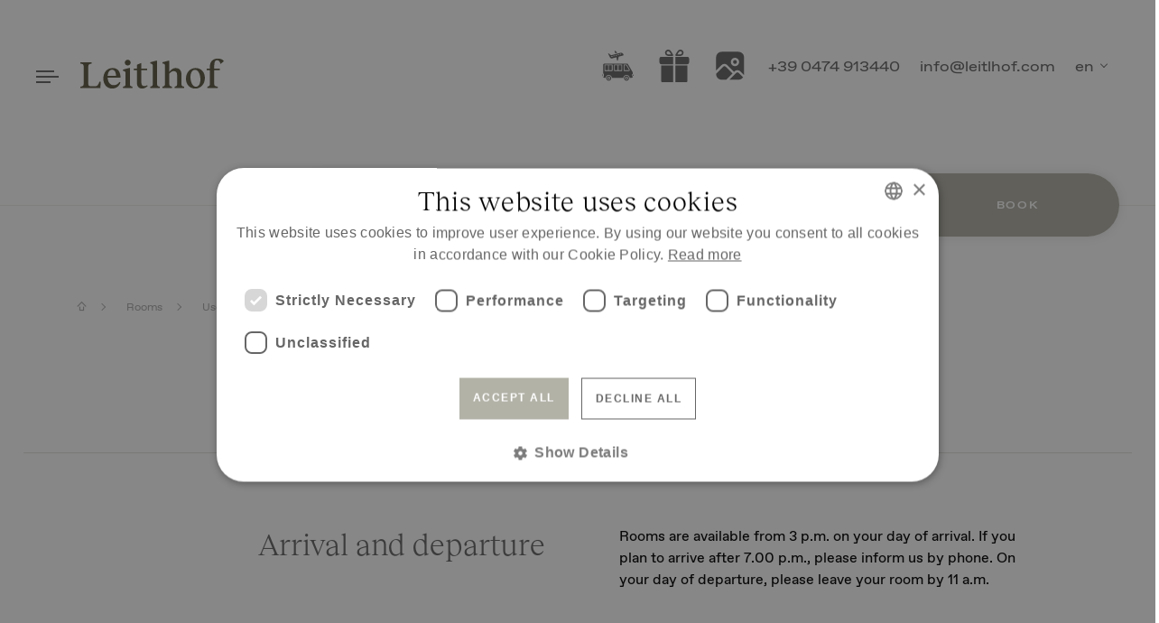

--- FILE ---
content_type: text/html; charset=utf-8
request_url: https://www.leitlhof.com/rooms-dolomites/useful-information-p207.html
body_size: 56083
content:
<!DOCTYPE html>
<html lang="en" data-langs="de,it,en,fr" class="desktop">
<head>
<meta charset="utf-8" />
<meta name="description" content="The best things in life are free. The following service is included in your stay: view of the Dolomites" />
<meta name="robots" content="index,follow" />
<meta name="facebook-domain-verification" content="hd2l33li8zcre56jk2egc20altkoop" />
<meta name="viewport" content="width=device-width, min-width=320, initial-scale=1" />
<meta property="og:title" content="Useful information | Holiday at the Naturhotel Leitlhof" />
<meta property="og:description" content="The best things in life are free. The following service is included in your stay: view of the Dolomites" />
<meta property="og:type" content="website" />
<meta property="og:url" content="https://www.leitlhof.com/rooms-dolomites/useful-information-p207.html" />
<meta property="og:latitude" content="" />
<meta property="og:longitude" content="" />
<meta property="og:locality" content="Innichen" />
<meta property="og:postal-code" content="39038" />
<meta property="og:country-name" content="Italien" />
<meta property="og:locale" content="de" />
<meta name="geo.region" content="BZ-IT" />
<meta name="geo.placename" content="Innichen" />
<meta name="geo.position" content=";" />
<meta name="ICBM" content=", " />
<link rel="apple-touch-icon" href="/meta/apple-touch-icon.png">
<link rel="icon" type="image/png" sizes="32x32" href="/meta/favicon-32x32.png">
<link rel="icon" type="image/png" sizes="16x16" href="/meta/favicon-16x16.png">

<link rel="mask-icon" href="/meta/safari-pinned-tab.svg" color="#000000">
<meta name="apple-mobile-web-app-title" content="Leitlhof">
<meta name="application-name" content="Leitlhof">
<meta name="msapplication-TileColor" content="#000000">
<meta name="theme-color" content="#ffffff">
<title>Useful information | Holiday at the Naturhotel Leitlhof</title>
<link rel="alternate" hreflang="de" href="https://www.leitlhof.com/zimmer-dolomiten/wissenswertes-p205.html" />
<link rel="alternate" hreflang="it" href="https://www.leitlhof.com/camere-dolomiti/informazioni-utili-p206.html" />
<link rel="alternate" hreflang="en" href="https://www.leitlhof.com/rooms-dolomites/useful-information-p207.html" />
<link rel="alternate" hreflang="fr" href="https://www.leitlhof.com/chambres-dolomites/informations-utiles-p208.html" />
<link rel="alternate" hreflang="x-default" href="https://www.leitlhof.com/zimmer-dolomiten/wissenswertes-p205.html" />
<style type="text/css">/*!
* Bootstrap v4.0.0 (https://getbootstrap.com)
* Copyright 2011-2018 The Bootstrap Authors
* Copyright 2011-2018 Twitter, Inc.
* Licensed under MIT (https://github.com/twbs/blob/master/LICENSE)
*/:root{--blue:#007bff;--indigo:#6610f2;--purple:#6f42c1;--pink:#e83e8c;--red:#dc3545;--orange:#fd7e14;--yellow:#ffc107;--green:#28a745;--teal:#20c997;--cyan:#17a2b8;--white:#fff;--gray:#6c757d;--gray-dark:#343a40;--primary:#007bff;--secondary:#6c757d;--success:#28a745;--info:#17a2b8;--warning:#ffc107;--danger:#dc3545;--light:#f8f9fa;--dark:#343a40;--breakpoint-xs:0;--breakpoint-sm:576px;--breakpoint-md:768px;--breakpoint-lg:992px;--breakpoint-xl:1200px;--font-family-sans-serif:-apple-system,BlinkMacSystemFont,"Segoe UI",Roboto,"Helvetica Neue",Arial,sans-serif,"Apple Color Emoji","Segoe UI Emoji","Segoe UI Symbol";--font-family-monospace:SFMono-Regular,Menlo,Monaco,Consolas,"Liberation Mono","Courier New",monospace}*,*::before,*::after{box-sizing:border-box}html{font-family:sans-serif;line-height:1.15;-webkit-text-size-adjust:100%;-ms-text-size-adjust:100%;-ms-overflow-style:scrollbar;-webkit-tap-highlight-color:rgba(0,0,0,0)}@-ms-viewport{width:device-width}article,aside,dialog,figcaption,figure,footer,header,hgroup,main,nav,section{display:block}body{margin:0;font-family:-apple-system,BlinkMacSystemFont,"Segoe UI",Roboto,"Helvetica Neue",Arial,sans-serif,"Apple Color Emoji","Segoe UI Emoji","Segoe UI Symbol";font-size:1rem;font-weight:400;line-height:1.5;color:#212529;text-align:left;background-color:#fff}[tabindex="-1"]:focus{outline:0!important}hr{box-sizing:content-box;height:0;overflow:visible}h1,h2,h3,h4,h5,h6{margin-top:0;margin-bottom:.5rem}p{margin-top:0;margin-bottom:1rem}abbr[title],abbr[data-original-title]{text-decoration:underline;-webkit-text-decoration:underline dotted;text-decoration:underline dotted;cursor:help;border-bottom:0}address{margin-bottom:1rem;font-style:normal;line-height:inherit}ol,ul,dl{margin-top:0;margin-bottom:1rem}ol ol,ul ul,ol ul,ul ol{margin-bottom:0}dt{font-weight:700}dd{margin-bottom:.5rem;margin-left:0}blockquote{margin:0 0 1rem}dfn{font-style:italic}b,strong{font-weight:bolder}small{font-size:80%}sub,sup{position:relative;font-size:75%;line-height:0;vertical-align:baseline}sub{bottom:-.25em}sup{top:-.5em}a{color:#007bff;text-decoration:none;background-color:transparent;-webkit-text-decoration-skip:objects}a:hover{color:#0056b3;text-decoration:underline}a:not([href]):not([tabindex]){color:inherit;text-decoration:none}a:not([href]):not([tabindex]):hover,a:not([href]):not([tabindex]):focus{color:inherit;text-decoration:none}a:not([href]):not([tabindex]):focus{outline:0}pre,code,kbd,samp{font-family:monospace,monospace;font-size:1em}pre{margin-top:0;margin-bottom:1rem;overflow:auto;-ms-overflow-style:scrollbar}figure{margin:0 0 1rem}img{vertical-align:middle;border-style:none}svg:not(:root){overflow:hidden}table{border-collapse:collapse}caption{padding-top:.75rem;padding-bottom:.75rem;color:#6c757d;text-align:left;caption-side:bottom}th{text-align:inherit}label{display:inline-block;margin-bottom:.5rem}button{border-radius:0}button:focus{outline:1px dotted;outline:5px auto -webkit-focus-ring-color}input,button,select,optgroup,textarea{margin:0;font-family:inherit;font-size:inherit;line-height:inherit}button,input{overflow:visible}button,select{text-transform:none}button,html [type="button"],[type="reset"],[type="submit"]{-webkit-appearance:button}button::-moz-focus-inner,[type="button"]::-moz-focus-inner,[type="reset"]::-moz-focus-inner,[type="submit"]::-moz-focus-inner{padding:0;border-style:none}input[type="radio"],input[type="checkbox"]{box-sizing:border-box;padding:0}input[type="date"],input[type="time"],input[type="datetime-local"],input[type="month"]{-webkit-appearance:listbox}textarea{overflow:auto;resize:vertical}fieldset{min-width:0;padding:0;margin:0;border:0}legend{display:block;width:100%;max-width:100%;padding:0;margin-bottom:.5rem;font-size:1.5rem;line-height:inherit;color:inherit;white-space:normal}progress{vertical-align:baseline}[type="number"]::-webkit-inner-spin-button,[type="number"]::-webkit-outer-spin-button{height:auto}[type="search"]{outline-offset:-2px;-webkit-appearance:none}[type="search"]::-webkit-search-cancel-button,[type="search"]::-webkit-search-decoration{-webkit-appearance:none}::-webkit-file-upload-button{font:inherit;-webkit-appearance:button}output{display:inline-block}summary{display:list-item;cursor:pointer}template{display:none}[hidden]{display:none!important}h1,h2,h3,h4,h5,h6,.h1,.h2,.h3,.h4,.h5,.h6{margin-bottom:.5rem;font-family:inherit;font-weight:500;line-height:1.2;color:inherit}h1,.h1{font-size:2.5rem}h2,.h2{font-size:2rem}h3,.h3{font-size:1.75rem}h4,.h4{font-size:1.5rem}h5,.h5{font-size:1.25rem}h6,.h6{font-size:1rem}.lead{font-size:1.25rem;font-weight:300}.display-1{font-size:6rem;font-weight:300;line-height:1.2}.display-2{font-size:5.5rem;font-weight:300;line-height:1.2}.display-3{font-size:4.5rem;font-weight:300;line-height:1.2}.display-4{font-size:3.5rem;font-weight:300;line-height:1.2}hr{margin-top:1rem;margin-bottom:1rem;border:0;border-top:1px solid rgba(0,0,0,.1)}small,.small{font-size:80%;font-weight:400}mark,.mark{padding:.2em;background-color:#fcf8e3}.list-unstyled{padding-left:0;list-style:none}.list-inline{padding-left:0;list-style:none}.list-inline-item{display:inline-block}.list-inline-item:not(:last-child){margin-right:.5rem}.initialism{font-size:90%;text-transform:uppercase}.blockquote{margin-bottom:1rem;font-size:1.25rem}.blockquote-footer{display:block;font-size:80%;color:#6c757d}.blockquote-footer::before{content:"\2014 \00A0"}.img-fluid{max-width:100%;height:auto}.img-thumbnail{padding:.25rem;background-color:#fff;border:1px solid #dee2e6;border-radius:.25rem;max-width:100%;height:auto}.figure{display:inline-block}.figure-img{margin-bottom:.5rem;line-height:1}.figure-caption{font-size:90%;color:#6c757d}.container{width:100%;padding-right:20px;padding-left:20px;margin-right:auto;margin-left:auto}@media (min-width:576px){.container{max-width:540px}}@media (min-width:768px){.container{max-width:720px}}@media (min-width:992px){.container{max-width:960px}.iiq-widget .wrap-wide{padding-top:100px!important}}@media (min-width:1200px){.container{max-width:1140px}}.container-fluid{width:100%;padding-right:20px;padding-left:20px;margin-right:auto;margin-left:auto}.row{display:flex;flex-wrap:wrap;margin-right:-20px;margin-left:-20px}.no-gutters{margin-right:0;margin-left:0}.no-gutters>.col,.no-gutters>[class*="col-"]{padding-right:0;padding-left:0}.col-1,.col-2,.col-3,.col-4,.col-5,.col-6,.col-7,.col-8,.col-9,.col-10,.col-11,.col-12,.col,.col-auto,.col-sm-1,.col-sm-2,.col-sm-3,.col-sm-4,.col-sm-5,.col-sm-6,.col-sm-7,.col-sm-8,.col-sm-9,.col-sm-10,.col-sm-11,.col-sm-12,.col-sm,.col-sm-auto,.col-md-1,.col-md-2,.col-md-3,.col-md-4,.col-md-5,.col-md-6,.col-md-7,.col-md-8,.col-md-9,.col-md-10,.col-md-11,.col-md-12,.col-md,.col-md-auto,.col-lg-1,.col-lg-2,.col-lg-3,.col-lg-4,.col-lg-5,.col-lg-6,.col-lg-7,.col-lg-8,.col-lg-9,.col-lg-10,.col-lg-11,.col-lg-12,.col-lg,.col-lg-auto,.col-xl-1,.col-xl-2,.col-xl-3,.col-xl-4,.col-xl-5,.col-xl-6,.col-xl-7,.col-xl-8,.col-xl-9,.col-xl-10,.col-xl-11,.col-xl-12,.col-xl,.col-xl-auto{position:relative;width:100%;min-height:1px;padding-right:20px;padding-left:20px}.col{flex-basis:0%;flex-grow:1;max-width:100%}.col-auto{flex:0 0 auto;width:auto;max-width:none}.col-1{flex:0 0 8.33333%;max-width:8.33333%}.col-2{flex:0 0 16.66667%;max-width:16.66667%}.col-3{flex:0 0 25%;max-width:25%}.col-4{flex:0 0 33.33333%;max-width:33.33333%}.col-5{flex:0 0 41.66667%;max-width:41.66667%}.col-6{flex:0 0 50%;max-width:50%}.col-7{flex:0 0 58.33333%;max-width:58.33333%}.col-8{flex:0 0 66.66667%;max-width:66.66667%}.col-9{flex:0 0 75%;max-width:75%}.col-10{flex:0 0 83.33333%;max-width:83.33333%}.col-11{flex:0 0 91.66667%;max-width:91.66667%}.col-12{flex:0 0 100%;max-width:100%}.order-first{order:-1}.order-last{order:13}.order-0{order:0}.order-1{order:1}.order-2{order:2}.order-3{order:3}.order-4{order:4}.order-5{order:5}.order-6{order:6}.order-7{order:7}.order-8{order:8}.order-9{order:9}.order-10{order:10}.order-11{order:11}.order-12{order:12}.offset-1{margin-left:8.33333%}.offset-2{margin-left:16.66667%}.offset-3{margin-left:25%}.offset-4{margin-left:33.33333%}.offset-5{margin-left:41.66667%}.offset-6{margin-left:50%}.offset-7{margin-left:58.33333%}.offset-8{margin-left:66.66667%}.offset-9{margin-left:75%}.offset-10{margin-left:83.33333%}.offset-11{margin-left:91.66667%}@media (min-width:576px){.col-sm{flex-basis:0%;flex-grow:1;max-width:100%}.col-sm-auto{flex:0 0 auto;width:auto;max-width:none}.col-sm-1{flex:0 0 8.33333%;max-width:8.33333%}.col-sm-2{flex:0 0 16.66667%;max-width:16.66667%}.col-sm-3{flex:0 0 25%;max-width:25%}.col-sm-4{flex:0 0 33.33333%;max-width:33.33333%}.col-sm-5{flex:0 0 41.66667%;max-width:41.66667%}.col-sm-6{flex:0 0 50%;max-width:50%}.col-sm-7{flex:0 0 58.33333%;max-width:58.33333%}.col-sm-8{flex:0 0 66.66667%;max-width:66.66667%}.col-sm-9{flex:0 0 75%;max-width:75%}.col-sm-10{flex:0 0 83.33333%;max-width:83.33333%}.col-sm-11{flex:0 0 91.66667%;max-width:91.66667%}.col-sm-12{flex:0 0 100%;max-width:100%}.order-sm-first{order:-1}.order-sm-last{order:13}.order-sm-0{order:0}.order-sm-1{order:1}.order-sm-2{order:2}.order-sm-3{order:3}.order-sm-4{order:4}.order-sm-5{order:5}.order-sm-6{order:6}.order-sm-7{order:7}.order-sm-8{order:8}.order-sm-9{order:9}.order-sm-10{order:10}.order-sm-11{order:11}.order-sm-12{order:12}.offset-sm-0{margin-left:0}.offset-sm-1{margin-left:8.33333%}.offset-sm-2{margin-left:16.66667%}.offset-sm-3{margin-left:25%}.offset-sm-4{margin-left:33.33333%}.offset-sm-5{margin-left:41.66667%}.offset-sm-6{margin-left:50%}.offset-sm-7{margin-left:58.33333%}.offset-sm-8{margin-left:66.66667%}.offset-sm-9{margin-left:75%}.offset-sm-10{margin-left:83.33333%}.offset-sm-11{margin-left:91.66667%}}@media (min-width:768px){.col-md{flex-basis:0%;flex-grow:1;max-width:100%}.col-md-auto{flex:0 0 auto;width:auto;max-width:none}.col-md-1{flex:0 0 8.33333%;max-width:8.33333%}.col-md-2{flex:0 0 16.66667%;max-width:16.66667%}.col-md-3{flex:0 0 25%;max-width:25%}.col-md-4{flex:0 0 33.33333%;max-width:33.33333%}.col-md-5{flex:0 0 41.66667%;max-width:41.66667%}.col-md-6{flex:0 0 50%;max-width:50%}.col-md-7{flex:0 0 58.33333%;max-width:58.33333%}.col-md-8{flex:0 0 66.66667%;max-width:66.66667%}.col-md-9{flex:0 0 75%;max-width:75%}.col-md-10{flex:0 0 83.33333%;max-width:83.33333%}.col-md-11{flex:0 0 91.66667%;max-width:91.66667%}.col-md-12{flex:0 0 100%;max-width:100%}.order-md-first{order:-1}.order-md-last{order:13}.order-md-0{order:0}.order-md-1{order:1}.order-md-2{order:2}.order-md-3{order:3}.order-md-4{order:4}.order-md-5{order:5}.order-md-6{order:6}.order-md-7{order:7}.order-md-8{order:8}.order-md-9{order:9}.order-md-10{order:10}.order-md-11{order:11}.order-md-12{order:12}.offset-md-0{margin-left:0}.offset-md-1{margin-left:8.33333%}.offset-md-2{margin-left:16.66667%}.offset-md-3{margin-left:25%}.offset-md-4{margin-left:33.33333%}.offset-md-5{margin-left:41.66667%}.offset-md-6{margin-left:50%}.offset-md-7{margin-left:58.33333%}.offset-md-8{margin-left:66.66667%}.offset-md-9{margin-left:75%}.offset-md-10{margin-left:83.33333%}.offset-md-11{margin-left:91.66667%}}@media (min-width:992px){.col-lg{flex-basis:0%;flex-grow:1;max-width:100%}.col-lg-auto{flex:0 0 auto;width:auto;max-width:none}.col-lg-1{flex:0 0 8.33333%;max-width:8.33333%}.col-lg-2{flex:0 0 16.66667%;max-width:16.66667%}.col-lg-3{flex:0 0 25%;max-width:25%}.col-lg-4{flex:0 0 33.33333%;max-width:33.33333%}.col-lg-5{flex:0 0 41.66667%;max-width:41.66667%}.col-lg-6{flex:0 0 50%;max-width:50%}.col-lg-7{flex:0 0 58.33333%;max-width:58.33333%}.col-lg-8{flex:0 0 66.66667%;max-width:66.66667%}.col-lg-9{flex:0 0 75%;max-width:75%}.col-lg-10{flex:0 0 83.33333%;max-width:83.33333%}.col-lg-11{flex:0 0 91.66667%;max-width:91.66667%}.col-lg-12{flex:0 0 100%;max-width:100%}.order-lg-first{order:-1}.order-lg-last{order:13}.order-lg-0{order:0}.order-lg-1{order:1}.order-lg-2{order:2}.order-lg-3{order:3}.order-lg-4{order:4}.order-lg-5{order:5}.order-lg-6{order:6}.order-lg-7{order:7}.order-lg-8{order:8}.order-lg-9{order:9}.order-lg-10{order:10}.order-lg-11{order:11}.order-lg-12{order:12}.offset-lg-0{margin-left:0}.offset-lg-1{margin-left:8.33333%}.offset-lg-2{margin-left:16.66667%}.offset-lg-3{margin-left:25%}.offset-lg-4{margin-left:33.33333%}.offset-lg-5{margin-left:41.66667%}.offset-lg-6{margin-left:50%}.offset-lg-7{margin-left:58.33333%}.offset-lg-8{margin-left:66.66667%}.offset-lg-9{margin-left:75%}.offset-lg-10{margin-left:83.33333%}.offset-lg-11{margin-left:91.66667%}}@media (min-width:1200px){.col-xl{flex-basis:0%;flex-grow:1;max-width:100%}.col-xl-auto{flex:0 0 auto;width:auto;max-width:none}.col-xl-1{flex:0 0 8.33333%;max-width:8.33333%}.col-xl-2{flex:0 0 16.66667%;max-width:16.66667%}.col-xl-3{flex:0 0 25%;max-width:25%}.col-xl-4{flex:0 0 33.33333%;max-width:33.33333%}.col-xl-5{flex:0 0 41.66667%;max-width:41.66667%}.col-xl-6{flex:0 0 50%;max-width:50%}.col-xl-7{flex:0 0 58.33333%;max-width:58.33333%}.col-xl-8{flex:0 0 66.66667%;max-width:66.66667%}.col-xl-9{flex:0 0 75%;max-width:75%}.col-xl-10{flex:0 0 83.33333%;max-width:83.33333%}.col-xl-11{flex:0 0 91.66667%;max-width:91.66667%}.col-xl-12{flex:0 0 100%;max-width:100%}.order-xl-first{order:-1}.order-xl-last{order:13}.order-xl-0{order:0}.order-xl-1{order:1}.order-xl-2{order:2}.order-xl-3{order:3}.order-xl-4{order:4}.order-xl-5{order:5}.order-xl-6{order:6}.order-xl-7{order:7}.order-xl-8{order:8}.order-xl-9{order:9}.order-xl-10{order:10}.order-xl-11{order:11}.order-xl-12{order:12}.offset-xl-0{margin-left:0}.offset-xl-1{margin-left:8.33333%}.offset-xl-2{margin-left:16.66667%}.offset-xl-3{margin-left:25%}.offset-xl-4{margin-left:33.33333%}.offset-xl-5{margin-left:41.66667%}.offset-xl-6{margin-left:50%}.offset-xl-7{margin-left:58.33333%}.offset-xl-8{margin-left:66.66667%}.offset-xl-9{margin-left:75%}.offset-xl-10{margin-left:83.33333%}.offset-xl-11{margin-left:91.66667%}}.form-control{display:block;width:100%;padding:.375rem .75rem;font-size:1rem;line-height:1.5;color:#495057;background-color:#fff;-webkit-background-clip:padding-box;-moz-background-clip:padding-box;background-clip:padding-box;border:1px solid #ced4da;border-radius:.25rem;transition:border-color .15s ease-in-out,box-shadow .15s ease-in-out}.form-control::-ms-expand{background-color:transparent;border:0}.form-control:focus{color:#495057;background-color:#fff;border-color:#80bdff;outline:0;box-shadow:0 0 0 .2rem rgba(0,123,255,.25)}.form-control::-webkit-input-placeholder{color:#6c757d;opacity:1}.form-control::-moz-placeholder{color:#6c757d;opacity:1}.form-control::-ms-input-placeholder{color:#6c757d;opacity:1}.form-control:-ms-input-placeholder{color:#6c757d;opacity:1}.form-control::placeholder{color:#6c757d;opacity:1}.form-control:disabled,.form-control[readonly]{background-color:#e9ecef;opacity:1}select.form-control:not([size]):not([multiple]){height:calc(2.25rem + 2px)}select.form-control:focus::-ms-value{color:#495057;background-color:#fff}.form-control-file,.form-control-range{display:block;width:100%}.col-form-label{padding-top:calc(0.375rem + 1px);padding-bottom:calc(0.375rem + 1px);margin-bottom:0;font-size:inherit;line-height:1.5}.col-form-label-lg{padding-top:calc(0.5rem + 1px);padding-bottom:calc(0.5rem + 1px);font-size:1.25rem;line-height:1.5}.col-form-label-sm{padding-top:calc(0.25rem + 1px);padding-bottom:calc(0.25rem + 1px);font-size:.875rem;line-height:1.5}.form-control-plaintext{display:block;width:100%;padding-top:.375rem;padding-bottom:.375rem;margin-bottom:0;line-height:1.5;background-color:transparent;border:solid transparent;border-width:1px 0}.form-control-plaintext.form-control-sm,.form-control-plaintext.form-control-lg{padding-right:0;padding-left:0}.form-control-sm{padding:.25rem .5rem;font-size:.875rem;line-height:1.5;border-radius:.2rem}select.form-control-sm:not([size]):not([multiple]){height:calc(1.8125rem + 2px)}.form-control-lg{padding:.5rem 1rem;font-size:1.25rem;line-height:1.5;border-radius:.3rem}select.form-control-lg:not([size]):not([multiple]){height:calc(2.875rem + 2px)}.form-group{margin-bottom:1rem}.form-text{display:block;margin-top:.25rem}.form-row{display:flex;flex-wrap:wrap;margin-right:-5px;margin-left:-5px}.form-row>.col,.form-row>[class*="col-"]{padding-right:5px;padding-left:5px}.form-check{position:relative;display:block;padding-left:1.25rem}.form-check-input{position:absolute;margin-top:.3rem;margin-left:-1.25rem}.form-check-input:disabled~.form-check-label{color:#6c757d}.form-check-label{margin-bottom:0}.form-check-inline{display:inline-flex;align-items:center;padding-left:0;margin-right:.75rem}.form-check-inline .form-check-input{position:static;margin-top:0;margin-right:.3125rem;margin-left:0}.valid-feedback{display:none;width:100%;margin-top:.25rem;font-size:80%;color:#28a745}.valid-tooltip{position:absolute;top:100%;z-index:5;display:none;max-width:100%;padding:.5rem;margin-top:.1rem;font-size:.875rem;line-height:1;color:#fff;background-color:rgba(40,167,69,.8);border-radius:.2rem}.was-validated .form-control:valid,.form-control.is-valid,.was-validated .custom-select:valid,.custom-select.is-valid{border-color:#28a745}.was-validated .form-control:valid:focus,.form-control.is-valid:focus,.was-validated .custom-select:valid:focus,.custom-select.is-valid:focus{border-color:#28a745;box-shadow:0 0 0 .2rem rgba(40,167,69,.25)}.was-validated .form-control:valid~.valid-feedback,.was-validated .form-control:valid~.valid-tooltip,.form-control.is-valid~.valid-feedback,.form-control.is-valid~.valid-tooltip,.was-validated .custom-select:valid~.valid-feedback,.was-validated .custom-select:valid~.valid-tooltip,.custom-select.is-valid~.valid-feedback,.custom-select.is-valid~.valid-tooltip{display:block}.was-validated .form-check-input:valid~.form-check-label,.form-check-input.is-valid~.form-check-label{color:#28a745}.was-validated .form-check-input:valid~.valid-feedback,.was-validated .form-check-input:valid~.valid-tooltip,.form-check-input.is-valid~.valid-feedback,.form-check-input.is-valid~.valid-tooltip{display:block}.was-validated .custom-control-input:valid~.custom-control-label,.custom-control-input.is-valid~.custom-control-label{color:#28a745}.was-validated .custom-control-input:valid~.custom-control-label::before,.custom-control-input.is-valid~.custom-control-label::before{background-color:#71dd8a}.was-validated .custom-control-input:valid~.valid-feedback,.was-validated .custom-control-input:valid~.valid-tooltip,.custom-control-input.is-valid~.valid-feedback,.custom-control-input.is-valid~.valid-tooltip{display:block}.was-validated .custom-control-input:valid:checked~.custom-control-label::before,.custom-control-input.is-valid:checked~.custom-control-label::before{background-color:#34ce57}.was-validated .custom-control-input:valid:focus~.custom-control-label::before,.custom-control-input.is-valid:focus~.custom-control-label::before{box-shadow:0 0 0 1px #fff,0 0 0 .2rem rgba(40,167,69,.25)}.was-validated .custom-file-input:valid~.custom-file-label,.custom-file-input.is-valid~.custom-file-label{border-color:#28a745}.was-validated .custom-file-input:valid~.custom-file-label::before,.custom-file-input.is-valid~.custom-file-label::before{border-color:inherit}.was-validated .custom-file-input:valid~.valid-feedback,.was-validated .custom-file-input:valid~.valid-tooltip,.custom-file-input.is-valid~.valid-feedback,.custom-file-input.is-valid~.valid-tooltip{display:block}.was-validated .custom-file-input:valid:focus~.custom-file-label,.custom-file-input.is-valid:focus~.custom-file-label{box-shadow:0 0 0 .2rem rgba(40,167,69,.25)}.invalid-feedback{display:none;width:100%;margin-top:.25rem;font-size:80%;color:#dc3545}.invalid-tooltip{position:absolute;top:100%;z-index:5;display:none;max-width:100%;padding:.5rem;margin-top:.1rem;font-size:.875rem;line-height:1;color:#fff;background-color:rgba(220,53,69,.8);border-radius:.2rem}.was-validated .form-control:invalid,.form-control.is-invalid,.was-validated .custom-select:invalid,.custom-select.is-invalid{border-color:#dc3545}.was-validated .form-control:invalid:focus,.form-control.is-invalid:focus,.was-validated .custom-select:invalid:focus,.custom-select.is-invalid:focus{border-color:#dc3545;box-shadow:0 0 0 .2rem rgba(220,53,69,.25)}.was-validated .form-control:invalid~.invalid-feedback,.was-validated .form-control:invalid~.invalid-tooltip,.form-control.is-invalid~.invalid-feedback,.form-control.is-invalid~.invalid-tooltip,.was-validated .custom-select:invalid~.invalid-feedback,.was-validated .custom-select:invalid~.invalid-tooltip,.custom-select.is-invalid~.invalid-feedback,.custom-select.is-invalid~.invalid-tooltip{display:block}.was-validated .form-check-input:invalid~.form-check-label,.form-check-input.is-invalid~.form-check-label{color:#dc3545}.was-validated .form-check-input:invalid~.invalid-feedback,.was-validated .form-check-input:invalid~.invalid-tooltip,.form-check-input.is-invalid~.invalid-feedback,.form-check-input.is-invalid~.invalid-tooltip{display:block}.was-validated .custom-control-input:invalid~.custom-control-label,.custom-control-input.is-invalid~.custom-control-label{color:#dc3545}.was-validated .custom-control-input:invalid~.custom-control-label::before,.custom-control-input.is-invalid~.custom-control-label::before{background-color:#efa2a9}.was-validated .custom-control-input:invalid~.invalid-feedback,.was-validated .custom-control-input:invalid~.invalid-tooltip,.custom-control-input.is-invalid~.invalid-feedback,.custom-control-input.is-invalid~.invalid-tooltip{display:block}.was-validated .custom-control-input:invalid:checked~.custom-control-label::before,.custom-control-input.is-invalid:checked~.custom-control-label::before{background-color:#e4606d}.was-validated .custom-control-input:invalid:focus~.custom-control-label::before,.custom-control-input.is-invalid:focus~.custom-control-label::before{box-shadow:0 0 0 1px #fff,0 0 0 .2rem rgba(220,53,69,.25)}.was-validated .custom-file-input:invalid~.custom-file-label,.custom-file-input.is-invalid~.custom-file-label{border-color:#dc3545}.was-validated .custom-file-input:invalid~.custom-file-label::before,.custom-file-input.is-invalid~.custom-file-label::before{border-color:inherit}.was-validated .custom-file-input:invalid~.invalid-feedback,.was-validated .custom-file-input:invalid~.invalid-tooltip,.custom-file-input.is-invalid~.invalid-feedback,.custom-file-input.is-invalid~.invalid-tooltip{display:block}.was-validated .custom-file-input:invalid:focus~.custom-file-label,.custom-file-input.is-invalid:focus~.custom-file-label{box-shadow:0 0 0 .2rem rgba(220,53,69,.25)}.form-inline{display:flex;flex-flow:row wrap;align-items:center}.form-inline .form-check{width:100%}@media (min-width:576px){.form-inline label{display:flex;align-items:center;justify-content:center;margin-bottom:0}.form-inline .form-group{display:flex;flex:0 0 auto;flex-flow:row wrap;align-items:center;margin-bottom:0}.form-inline .form-control{display:inline-block;width:auto;vertical-align:middle}.form-inline .form-control-plaintext{display:inline-block}.form-inline .input-group{width:auto}.form-inline .form-check{display:flex;align-items:center;justify-content:center;width:auto;padding-left:0}.form-inline .form-check-input{position:relative;margin-top:0;margin-right:.25rem;margin-left:0}.form-inline .custom-control{align-items:center;justify-content:center}.form-inline .custom-control-label{margin-bottom:0}}.fade{opacity:0;transition:opacity .15s linear}.fade.show{opacity:1}.collapse{display:none}.collapse.show{display:block}tr.collapse.show{display:table-row}tbody.collapse.show{display:table-row-group}.collapsing{position:relative;height:0;overflow:hidden;transition:height .35s ease}.modal-open{overflow:hidden}.modal{position:fixed;top:0;right:0;bottom:0;left:0;z-index:1050;display:none;overflow:hidden;outline:0}.modal-open .modal{overflow-x:hidden;overflow-y:auto}.modal-dialog{position:relative;width:auto;margin:.5rem;pointer-events:none}.modal.fade .modal-dialog{transition:-webkit-transform .3s ease-out;transition:transform .3s ease-out;transition:transform .3s ease-out,-webkit-transform .3s ease-out;transition:transform .3s ease-out,-webkit-transform .3s ease-out;-webkit-transform:translate(0,-25%);transform:translate(0,-25%)}.modal.show .modal-dialog{-webkit-transform:translate(0,0);transform:translate(0,0)}.modal-dialog-centered{display:flex;align-items:center;min-height:calc(100% - (0.5rem * 2))}.modal-content{position:relative;display:flex;flex-direction:column;width:100%;pointer-events:auto;background-color:#fff;-webkit-background-clip:padding-box;-moz-background-clip:padding-box;background-clip:padding-box;border:1px solid rgba(0,0,0,.2);border-radius:.3rem;outline:0}.modal-backdrop{position:fixed;top:0;right:0;bottom:0;left:0;z-index:1040;background-color:#000}.modal-backdrop.fade{opacity:0}.modal-backdrop.show{opacity:.5}.modal-header{display:flex;align-items:flex-start;justify-content:space-between;padding:1rem;border-bottom:1px solid #e9ecef;border-top-left-radius:.3rem;border-top-right-radius:.3rem}.modal-header .close{padding:1rem;margin:-1rem -1rem -1rem auto}.modal-title{margin-bottom:0;line-height:1.5}.modal-body{position:relative;flex:1 1 auto;padding:1rem}.modal-footer{display:flex;align-items:center;justify-content:flex-end;padding:1rem;border-top:1px solid #e9ecef}.modal-footer>:not(:first-child){margin-left:.25rem}.modal-footer>:not(:last-child){margin-right:.25rem}.modal-scrollbar-measure{position:absolute;top:-9999px;width:50px;height:50px;overflow:scroll}@media (min-width:576px){.modal-dialog{max-width:500px;margin:1.75rem auto}.modal-dialog-centered{min-height:calc(100% - (1.75rem * 2))}.modal-sm{max-width:300px}}@media (min-width:992px){.modal-lg{max-width:800px}}.tooltip{position:absolute;z-index:1070;display:block;margin:0;font-family:-apple-system,BlinkMacSystemFont,"Segoe UI",Roboto,"Helvetica Neue",Arial,sans-serif,"Apple Color Emoji","Segoe UI Emoji","Segoe UI Symbol";font-style:normal;font-weight:400;line-height:1.5;text-align:left;text-align:start;text-decoration:none;text-shadow:none;text-transform:none;letter-spacing:normal;word-break:normal;word-spacing:normal;white-space:normal;line-break:auto;font-size:.875rem;word-wrap:break-word;opacity:0}.tooltip.show{opacity:.9}.tooltip .arrow{position:absolute;display:block;width:.8rem;height:.4rem}.tooltip .arrow::before{position:absolute;content:"";border-color:transparent;border-style:solid}.bs-tooltip-top,.bs-tooltip-auto[x-placement^="top"]{padding:.4rem 0}.bs-tooltip-top .arrow,.bs-tooltip-auto[x-placement^="top"] .arrow{bottom:0}.bs-tooltip-top .arrow::before,.bs-tooltip-auto[x-placement^="top"] .arrow::before{top:0;border-width:.4rem .4rem 0;border-top-color:#000}.bs-tooltip-right,.bs-tooltip-auto[x-placement^="right"]{padding:0 .4rem}.bs-tooltip-right .arrow,.bs-tooltip-auto[x-placement^="right"] .arrow{left:0;width:.4rem;height:.8rem}.bs-tooltip-right .arrow::before,.bs-tooltip-auto[x-placement^="right"] .arrow::before{right:0;border-width:.4rem .4rem .4rem 0;border-right-color:#000}.bs-tooltip-bottom,.bs-tooltip-auto[x-placement^="bottom"]{padding:.4rem 0}.bs-tooltip-bottom .arrow,.bs-tooltip-auto[x-placement^="bottom"] .arrow{top:0}.bs-tooltip-bottom .arrow::before,.bs-tooltip-auto[x-placement^="bottom"] .arrow::before{bottom:0;border-width:0 .4rem .4rem;border-bottom-color:#000}.bs-tooltip-left,.bs-tooltip-auto[x-placement^="left"]{padding:0 .4rem}.bs-tooltip-left .arrow,.bs-tooltip-auto[x-placement^="left"] .arrow{right:0;width:.4rem;height:.8rem}.bs-tooltip-left .arrow::before,.bs-tooltip-auto[x-placement^="left"] .arrow::before{left:0;border-width:.4rem 0 .4rem .4rem;border-left-color:#000}.tooltip-inner{max-width:200px;padding:.25rem .5rem;color:#fff;text-align:center;background-color:#000;border-radius:.25rem}.popover{position:absolute;top:0;left:0;z-index:1060;display:block;max-width:276px;font-family:-apple-system,BlinkMacSystemFont,"Segoe UI",Roboto,"Helvetica Neue",Arial,sans-serif,"Apple Color Emoji","Segoe UI Emoji","Segoe UI Symbol";font-style:normal;font-weight:400;line-height:1.5;text-align:left;text-align:start;text-decoration:none;text-shadow:none;text-transform:none;letter-spacing:normal;word-break:normal;word-spacing:normal;white-space:normal;line-break:auto;font-size:.875rem;word-wrap:break-word;background-color:#fff;-webkit-background-clip:padding-box;-moz-background-clip:padding-box;background-clip:padding-box;border:1px solid rgba(0,0,0,.2);border-radius:.3rem}.popover .arrow{position:absolute;display:block;width:1rem;height:.5rem;margin:0 .3rem}.popover .arrow::before,.popover .arrow::after{position:absolute;display:block;content:"";border-color:transparent;border-style:solid}.bs-popover-top,.bs-popover-auto[x-placement^="top"]{margin-bottom:.5rem}.bs-popover-top .arrow,.bs-popover-auto[x-placement^="top"] .arrow{bottom:calc((0.5rem + 1px) * -1)}.bs-popover-top .arrow::before,.bs-popover-auto[x-placement^="top"] .arrow::before,.bs-popover-top .arrow::after,.bs-popover-auto[x-placement^="top"] .arrow::after{border-width:.5rem .5rem 0}.bs-popover-top .arrow::before,.bs-popover-auto[x-placement^="top"] .arrow::before{bottom:0;border-top-color:rgba(0,0,0,.25)}.bs-popover-top .arrow::after,.bs-popover-auto[x-placement^="top"] .arrow::after{bottom:1px;border-top-color:#fff}.bs-popover-right,.bs-popover-auto[x-placement^="right"]{margin-left:.5rem}.bs-popover-right .arrow,.bs-popover-auto[x-placement^="right"] .arrow{left:calc((0.5rem + 1px) * -1);width:.5rem;height:1rem;margin:.3rem 0}.bs-popover-right .arrow::before,.bs-popover-auto[x-placement^="right"] .arrow::before,.bs-popover-right .arrow::after,.bs-popover-auto[x-placement^="right"] .arrow::after{border-width:.5rem .5rem .5rem 0}.bs-popover-right .arrow::before,.bs-popover-auto[x-placement^="right"] .arrow::before{left:0;border-right-color:rgba(0,0,0,.25)}.bs-popover-right .arrow::after,.bs-popover-auto[x-placement^="right"] .arrow::after{left:1px;border-right-color:#fff}.bs-popover-bottom,.bs-popover-auto[x-placement^="bottom"]{margin-top:.5rem}.bs-popover-bottom .arrow,.bs-popover-auto[x-placement^="bottom"] .arrow{top:calc((0.5rem + 1px) * -1)}.bs-popover-bottom .arrow::before,.bs-popover-auto[x-placement^="bottom"] .arrow::before,.bs-popover-bottom .arrow::after,.bs-popover-auto[x-placement^="bottom"] .arrow::after{border-width:0 .5rem .5rem .5rem}.bs-popover-bottom .arrow::before,.bs-popover-auto[x-placement^="bottom"] .arrow::before{top:0;border-bottom-color:rgba(0,0,0,.25)}.bs-popover-bottom .arrow::after,.bs-popover-auto[x-placement^="bottom"] .arrow::after{top:1px;border-bottom-color:#fff}.bs-popover-bottom .popover-header::before,.bs-popover-auto[x-placement^="bottom"] .popover-header::before{position:absolute;top:0;left:50%;display:block;width:1rem;margin-left:-.5rem;content:"";border-bottom:1px solid #f7f7f7}.bs-popover-left,.bs-popover-auto[x-placement^="left"]{margin-right:.5rem}.bs-popover-left .arrow,.bs-popover-auto[x-placement^="left"] .arrow{right:calc((0.5rem + 1px) * -1);width:.5rem;height:1rem;margin:.3rem 0}.bs-popover-left .arrow::before,.bs-popover-auto[x-placement^="left"] .arrow::before,.bs-popover-left .arrow::after,.bs-popover-auto[x-placement^="left"] .arrow::after{border-width:.5rem 0 .5rem .5rem}.bs-popover-left .arrow::before,.bs-popover-auto[x-placement^="left"] .arrow::before{right:0;border-left-color:rgba(0,0,0,.25)}.bs-popover-left .arrow::after,.bs-popover-auto[x-placement^="left"] .arrow::after{right:1px;border-left-color:#fff}.popover-header{padding:.5rem .75rem;margin-bottom:0;font-size:1rem;color:inherit;background-color:#f7f7f7;border-bottom:1px solid #ebebeb;border-top-left-radius:calc(0.3rem - 1px);border-top-right-radius:calc(0.3rem - 1px)}.popover-header:empty{display:none}.popover-body{padding:.5rem .75rem;color:#212529}.carousel{position:relative}.carousel-inner{position:relative;width:100%;overflow:hidden}.carousel-item{position:relative;display:none;align-items:center;width:100%;transition:-webkit-transform .6s ease;transition:transform .6s ease;transition:transform .6s ease,-webkit-transform .6s ease;transition:transform .6s ease,-webkit-transform .6s ease;-webkit-backface-visibility:hidden;backface-visibility:hidden;-webkit-perspective:1000px;perspective:1000px}.carousel-item.active,.carousel-item-next,.carousel-item-prev{display:block}.carousel-item-next,.carousel-item-prev{position:absolute;top:0}.carousel-item-next.carousel-item-left,.carousel-item-prev.carousel-item-right{-webkit-transform:translateX(0);transform:translateX(0)}@supports ((-webkit-transform-style:preserve-3d) or (transform-style:preserve-3d)){.carousel-item-next.carousel-item-left,.carousel-item-prev.carousel-item-right{-webkit-transform:translate3d(0,0,0);transform:translate3d(0,0,0)}}.carousel-item-next,.active.carousel-item-right{-webkit-transform:translateX(100%);transform:translateX(100%)}@supports ((-webkit-transform-style:preserve-3d) or (transform-style:preserve-3d)){.carousel-item-next,.active.carousel-item-right{-webkit-transform:translate3d(100%,0,0);transform:translate3d(100%,0,0)}}.carousel-item-prev,.active.carousel-item-left{-webkit-transform:translateX(-100%);transform:translateX(-100%)}@supports ((-webkit-transform-style:preserve-3d) or (transform-style:preserve-3d)){.carousel-item-prev,.active.carousel-item-left{-webkit-transform:translate3d(-100%,0,0);transform:translate3d(-100%,0,0)}}.carousel-control-prev,.carousel-control-next{position:absolute;top:0;bottom:0;display:flex;align-items:center;justify-content:center;width:15%;color:#fff;text-align:center;opacity:.5}.carousel-control-prev:hover,.carousel-control-prev:focus,.carousel-control-next:hover,.carousel-control-next:focus{color:#fff;text-decoration:none;outline:0;opacity:.9}.carousel-control-prev{left:0}.carousel-control-next{right:0}.carousel-control-prev-icon,.carousel-control-next-icon{display:inline-block;width:20px;height:20px;background:transparent no-repeat center center;background-size:100% 100%}.carousel-control-prev-icon{background-image:url("data:image/svg+xml;charset=utf8,%3Csvg xmlns='http://www.w3.org/2000/svg' fill='%23fff' viewBox='0 0 8 8'%3E%3Cpath d='M5.25 0l-4 4 4 4 1.5-1.5-2.5-2.5 2.5-2.5-1.5-1.5z'/%3E%3C/svg%3E")}.carousel-control-next-icon{background-image:url("data:image/svg+xml;charset=utf8,%3Csvg xmlns='http://www.w3.org/2000/svg' fill='%23fff' viewBox='0 0 8 8'%3E%3Cpath d='M2.75 0l-1.5 1.5 2.5 2.5-2.5 2.5 1.5 1.5 4-4-4-4z'/%3E%3C/svg%3E")}.carousel-indicators{position:absolute;right:0;bottom:10px;left:0;z-index:15;display:flex;justify-content:center;padding-left:0;margin-right:15%;margin-left:15%;list-style:none}.carousel-indicators li{position:relative;flex:0 1 auto;width:30px;height:3px;margin-right:3px;margin-left:3px;text-indent:-999px;background-color:rgba(255,255,255,.5)}.carousel-indicators li::before{position:absolute;top:-10px;left:0;display:inline-block;width:100%;height:10px;content:""}.carousel-indicators li::after{position:absolute;bottom:-10px;left:0;display:inline-block;width:100%;height:10px;content:""}.carousel-indicators .active{background-color:#fff}.carousel-caption{position:absolute;right:15%;bottom:20px;left:15%;z-index:10;padding-top:20px;padding-bottom:20px;color:#fff;text-align:center}.align-baseline{vertical-align:baseline!important}.align-top,.header-left .nav-trigger .menu-icon,.site-dropdown .trigger,.offers-content .offers-top .site-dropdown,.seasons-section .seasonsweek-slider .week-arrow:after{vertical-align:top!important}.align-middle,.header-right-link .language-switcher>a:after,.header-booking .person-countbox .person-count em:after,.site-dropdown .trigger:after{vertical-align:middle!important}.align-bottom{vertical-align:bottom!important}.align-text-bottom{vertical-align:text-bottom!important}.align-text-top{vertical-align:text-top!important}.bg-primary{background-color:#007bff!important}a.bg-primary:hover,a.bg-primary:focus,button.bg-primary:hover,button.bg-primary:focus{background-color:#0062cc!important}.bg-secondary{background-color:#6c757d!important}a.bg-secondary:hover,a.bg-secondary:focus,button.bg-secondary:hover,button.bg-secondary:focus{background-color:#545b62!important}.bg-success{background-color:#28a745!important}a.bg-success:hover,a.bg-success:focus,button.bg-success:hover,button.bg-success:focus{background-color:#1e7e34!important}.bg-info{background-color:#17a2b8!important}a.bg-info:hover,a.bg-info:focus,button.bg-info:hover,button.bg-info:focus{background-color:#117a8b!important}.bg-warning{background-color:#ffc107!important}a.bg-warning:hover,a.bg-warning:focus,button.bg-warning:hover,button.bg-warning:focus{background-color:#d39e00!important}.bg-danger{background-color:#dc3545!important}a.bg-danger:hover,a.bg-danger:focus,button.bg-danger:hover,button.bg-danger:focus{background-color:#bd2130!important}.bg-light{background-color:#f8f9fa!important}a.bg-light:hover,a.bg-light:focus,button.bg-light:hover,button.bg-light:focus{background-color:#dae0e5!important}.bg-dark{background-color:#343a40!important}a.bg-dark:hover,a.bg-dark:focus,button.bg-dark:hover,button.bg-dark:focus{background-color:#1d2124!important}.bg-white{background-color:#fff!important}.bg-transparent{background-color:transparent!important}.border{border:1px solid #dee2e6!important}.border-top{border-top:1px solid #dee2e6!important}.border-right{border-right:1px solid #dee2e6!important}.border-bottom{border-bottom:1px solid #dee2e6!important}.border-left{border-left:1px solid #dee2e6!important}.border-0{border:0!important}.border-top-0{border-top:0!important}.border-right-0{border-right:0!important}.border-bottom-0{border-bottom:0!important}.border-left-0{border-left:0!important}.border-primary{border-color:#007bff!important}.border-secondary{border-color:#6c757d!important}.border-success{border-color:#28a745!important}.border-info{border-color:#17a2b8!important}.border-warning{border-color:#ffc107!important}.border-danger{border-color:#dc3545!important}.border-light{border-color:#f8f9fa!important}.border-dark{border-color:#343a40!important}.border-white{border-color:#fff!important}.rounded{border-radius:0.25rem!important}.rounded-top{border-top-left-radius:0.25rem!important;border-top-right-radius:0.25rem!important}.rounded-right{border-top-right-radius:0.25rem!important;border-bottom-right-radius:0.25rem!important}.rounded-bottom{border-bottom-right-radius:0.25rem!important;border-bottom-left-radius:0.25rem!important}.rounded-left{border-top-left-radius:0.25rem!important;border-bottom-left-radius:0.25rem!important}.rounded-circle{border-radius:50%!important}.rounded-0{border-radius:0!important}.clearfix::after{display:block;clear:both;content:""}.d-none,.img-placeholder .img-background{display:none!important}.d-inline{display:inline!important}.d-inline-block,.header-left .nav-trigger .menu-icon,.header-right-link .language-switcher>a:after,.header-booking .person-countbox .person-count em:after,.footer-row .footer-social-icon a,.site-dropdown .trigger,.site-dropdown .trigger:after,.offers-content .offers-top .site-dropdown,.seasons-section .seasonsweek-slider .week-arrow:after,.sitemap-list li a{display:inline-block!important}.d-block,.header-right-link .language-switcher ul.languages-list>li>a,.sub-title,.bigbutton-gird-img a:after,.border-card-img .img-placeholder:after,.three-gird-img .gird-row .card figure .img-placeholder:after,.offers-content .offers-top .site-dropdown .dropdown-list li,.room-categorie-section .room-slider:after,.room-categorie-section .room-slider .room-slider-row .about-room .room-price,.hero-gird-section .hero-grid-card,.hero-gird-section .hero-grid-card:after,.service-masonry-section .masonry-thumbnail .masonry-box .item .masonry-card,.service-masonry-section .masonry-thumbnail .masonry-box .item .masonry-card:after,.site-tab-section .tab-slide-line,.site-tab-section .tab-trigger>li>a,.site-tab-section .tab-trigger>li>a:after,.info-accordion-section .service-info-list>li .readmore-button .add-icon,.info-accordion-section .service-info-list>li .readmore-button .add-icon:before,.info-accordion-section .service-info-list>li .readmore-button .add-icon:after,.allroom-detail-section .allroom-detail-row .room-content .perperson-room-price,.allroom-detail-section .room-gird-slider .room-content .perperson-room-price,.table-responsive,.roomdetails-popup-main .room-amenities li:before,.roomdetails-popup-main .activity-form-row .form-group .form-label,.roomdetails-popup-main .warenkorb-table td .label-service,.main-menu>li .sub-menu>li a:before,.nav-slider .item>a,.quantity-person input,.booking-form .bookingform-row .select-date-booking .add-field:after,.booking-form .bookingform-row .select-date-booking .add-field:before,.booking-form .bookingform-row .select-room-booking .add-field:after,.booking-form .bookingform-row .select-room-booking .add-field:before,.booking-form .bookingform-row .form-condition,.header-popup-search .search-box .search-box-close .bar:after,.header-popup-search .search-box .search-box-close .bar:before,.search-results-list li .search-title .search-tag,.site-popup-main .search-box-close .bar:after,.site-popup-main .search-box-close .bar:before,.site-popup-main .popup-img .img-placeholder:after,.site-popup-main .site-popup-overlay,.close-btn-all .bar:after,.close-btn-all .bar:before,.sitemap-list li,.booking-box-section .booking-date-box .select-occupancy>ul>li>a,.booking-step-section ul li a{display:block!important}.d-table,.header-popup-search .search-box .search-box-close{display:table!important}.d-table-row{display:table-row!important}.d-table-cell{display:table-cell!important}.d-flex,#header,.header-right-link,.header-booking,.header-booking .person-countbox .person-count,.header-booking .booknow-btn,.footer-row,.footer-bottom .partners-logo,.footer-bottom .partners-logo li,.footer-bottom .partners-logo li a,.breadcrumbs-section .breadcrumbs li,.fullpage-banner .banner-content,.section-title-box .section-title-row,.zig-zag-section .zig-zag-grid,.two-gird-img .gird-row,.border-card-row,.three-gallery-frame,.three-gird-img .gird-row,.offers-content,.news-block,.news-block .news-content,.room-categorie-section .room-slider .room-slider-row,.bigbutton-section,.bigbutton-section .bigbutton,.hero-gird-section,.service-masonry-section .service-masonry-row,.service-masonry-section .masonry-thumbnail .masonry-box,.quick-link-section .quick-link-list li,.quick-link-section .quick-link-list li .service-info,.quick-link-section .quick-link-list li .service-info>div,.webcam-gird-section .webcam-gird,.info-accordion-section .service-info-list>li,.allroom-detail-section .allroom-detail-row .room-content .action-button,.allroom-detail-section .room-gird-slider .room-content .action-button,.room-price-section .room-detail,.room-price-section .room-detail .action-button,.seasons-section,.seasons-section .seasons-year,.seasons-section .seasonsweek-week,.roomdetails-popup-main .room-amenities,.roomdetails-popup-main .suite-title-row,.roomdetails-popup-main .activity-form-row,.navber-section,.main-menu,.quantity-person,.booking-form .bookingform-row,.booking-form .bookingform-row .select-date-booking,.booking-form .bookingform-row .select-room-booking,.header-popup-search .search-box .search-box-close .close-icon,.header-popup-search .search-box .form-group,.search-results-list li,.site-popup-main .search-box-close .close-icon,.site-popup-main .action-button,.homepage-banner .img-placeholder,.newsletter-blocks .newsletter-formbox .newsletter-from,.close-btn-all .close-icon,.operator-info .operator-field,.service-page .webcam-filter-section .date-filter,.booking-box-section .booking-date-box,.booking-box-section .booking-date-box .select-occupancy,.booking-box-section .booking-date-box .select-occupancy>ul,.booking-box-section .booking-date-box .select-occupancy .btn-search,.booking-step-section ul,.promotion-offer-section .promotion-offer-row,.promotion-offer-section .promotion-offer-row .promotion-content-box .action-button,.room-booking-section .room-booking-row,.room-booking-section .show-allprice-tigger,.room-booking-section .room-tigger-panel{display:flex!important}.d-inline-flex,.header-left,.header-booking .person-countbox,.header-booking .calender-col,.breadcrumbs-section .breadcrumbs,.offers-content .offers-bottom .offers-details,.main-menu>li>a,.booking-form .bookingform-row .select-date-booking .add-field,.booking-form .bookingform-row .select-room-booking .add-field,.booking-step-section ul li a .step-no,.room-booking-section .room-booking-row .room-info .room-amenities{display:inline-flex!important}@media (min-width:576px){.d-sm-none{display:none!important}.d-sm-inline{display:inline!important}.d-sm-inline-block{display:inline-block!important}.d-sm-block{display:block!important}.d-sm-table{display:table!important}.d-sm-table-row{display:table-row!important}.d-sm-table-cell{display:table-cell!important}.d-sm-flex{display:flex!important}.d-sm-inline-flex{display:inline-flex!important}}@media (min-width:768px){.d-md-none{display:none!important}.d-md-inline{display:inline!important}.d-md-inline-block{display:inline-block!important}.d-md-block{display:block!important}.d-md-table{display:table!important}.d-md-table-row{display:table-row!important}.d-md-table-cell{display:table-cell!important}.d-md-flex{display:flex!important}.d-md-inline-flex{display:inline-flex!important}}@media (min-width:992px){.d-lg-none{display:none!important}.d-lg-inline{display:inline!important}.d-lg-inline-block{display:inline-block!important}.d-lg-block{display:block!important}.d-lg-table{display:table!important}.d-lg-table-row{display:table-row!important}.d-lg-table-cell{display:table-cell!important}.d-lg-flex{display:flex!important}.d-lg-inline-flex{display:inline-flex!important}}@media (min-width:1200px){.d-xl-none{display:none!important}.d-xl-inline{display:inline!important}.d-xl-inline-block{display:inline-block!important}.d-xl-block{display:block!important}.d-xl-table{display:table!important}.d-xl-table-row{display:table-row!important}.d-xl-table-cell{display:table-cell!important}.d-xl-flex{display:flex!important}.d-xl-inline-flex{display:inline-flex!important}}@media print{.d-print-none{display:none!important}.d-print-inline{display:inline!important}.d-print-inline-block{display:inline-block!important}.d-print-block{display:block!important}.d-print-table{display:table!important}.d-print-table-row{display:table-row!important}.d-print-table-cell{display:table-cell!important}.d-print-flex{display:flex!important}.d-print-inline-flex{display:inline-flex!important}}.embed-responsive{position:relative;display:block;width:100%;padding:0;overflow:hidden}.embed-responsive::before{display:block;content:""}.embed-responsive .embed-responsive-item,.embed-responsive iframe,.embed-responsive embed,.embed-responsive object,.embed-responsive video{position:absolute;top:0;bottom:0;left:0;width:100%;height:100%;border:0}.embed-responsive-21by9::before{padding-top:42.85714%}.embed-responsive-16by9::before{padding-top:56.25%}.embed-responsive-4by3::before{padding-top:75%}.embed-responsive-1by1::before{padding-top:100%}.flex-row{flex-direction:row!important}.flex-column,.fullpage-banner .banner-content,.seasons-section .seasons-year{flex-direction:column!important}.flex-row-reverse{flex-direction:row-reverse!important}.flex-column-reverse{flex-direction:column-reverse!important}.flex-wrap,.footer-row,.footer-bottom .partners-logo,.breadcrumbs-section .breadcrumbs,.fullpage-banner .banner-content,.section-title-box .section-title-row,.border-card-row,.three-gallery-frame,.news-block,.news-block .news-content,.bigbutton-section,.hero-gird-section,.service-masonry-section .masonry-thumbnail .masonry-box,.quick-link-section .quick-link-list li,.quick-link-section .quick-link-list li .service-info,.quick-link-section .quick-link-list li .service-info>div,.webcam-gird-section .webcam-gird,.info-accordion-section .service-info-list>li,.allroom-detail-section .allroom-detail-row .room-content .action-button,.allroom-detail-section .room-gird-slider .room-content .action-button,.room-price-section .room-detail,.seasons-section .seasons-year,.roomdetails-popup-main .room-amenities,.roomdetails-popup-main .suite-title-row,.main-menu,.booking-form .bookingform-row .select-date-booking,.booking-form .bookingform-row .select-room-booking,.search-results-list li,.site-popup-main .action-button,.newsletter-blocks .newsletter-formbox .newsletter-from,.operator-info .operator-field,.promotion-offer-section .promotion-offer-row,.promotion-offer-section .promotion-offer-row .promotion-content-box .action-button,.room-booking-section .room-booking-row .room-info .room-amenities{flex-wrap:wrap!important}.flex-nowrap{flex-wrap:nowrap!important}.flex-wrap-reverse{flex-wrap:wrap-reverse!important}.justify-content-start{justify-content:flex-start!important}.justify-content-end{justify-content:flex-end!important}.justify-content-center,.header-booking .person-countbox,.header-booking .calender-col,.header-booking .booknow-btn,.preloader,.fullpage-banner .banner-content,.bigbutton-section .bigbutton,.seasons-section .seasons-year,.quantity-person,.homepage-banner .img-placeholder,.booking-box-section .booking-date-box,.booking-box-section .booking-date-box .select-occupancy .btn-search,.booking-step-section ul li a .step-no,.promotion-offer-section .promotion-offer-row .promotion-content-box .action-button{justify-content:center!important}.justify-content-between,#header,.footer-bottom .partners-logo,.two-gird-img .gird-row,.border-card-row,.three-gallery-frame,.three-gird-img .gird-row,.offers-content,.news-block .news-content,.room-price-section .room-detail,.seasons-section .seasonsweek-week,.main-menu,.booking-form .bookingform-row,.booking-form .bookingform-row .select-date-booking,.booking-form .bookingform-row .select-room-booking{justify-content:space-between!important}.justify-content-around,.zig-zag-section .zig-zag-grid{justify-content:space-around!important}.align-items-start,.zig-zag-section .zig-zag-grid,.seasons-section .seasons-year,.newsletter-blocks .newsletter-formbox .newsletter-from{align-items:flex-start!important}.align-items-end,.quick-link-section .quick-link-list li .service-info>div,.room-price-section .room-detail,.roomdetails-popup-main .activity-form-row{align-items:flex-end!important}.align-items-center,#header,.header-left,.header-right-link,.header-booking .person-countbox,.header-booking .person-countbox .person-count,.header-booking .calender-col,.header-booking .booknow-btn,.breadcrumbs-section .breadcrumbs li,.preloader,.fullpage-banner .banner-content,.three-gallery-frame,.news-block,.news-block .news-content,.bigbutton-section .bigbutton,.quick-link-section .quick-link-list li,.quick-link-section .quick-link-list li .service-info,.quantity-person,.header-popup-search .search-box .search-box-close .close-icon,.header-popup-search .search-box .form-group,.search-results-list li,.site-popup-main .search-box-close .close-icon,.homepage-banner .img-placeholder,.close-btn-all .close-icon,.booking-box-section .booking-date-box,.booking-box-section .booking-date-box .select-occupancy .btn-search,.booking-step-section ul li a .step-no,.promotion-offer-section .promotion-offer-row .promotion-content-box .action-button,.room-booking-section .show-allprice-tigger,.room-booking-section .room-tigger-panel{align-items:center!important}.align-items-baseline{align-items:baseline!important}.align-items-stretch{align-items:stretch!important}.align-content-start{align-content:flex-start!important}.align-content-end{align-content:flex-end!important}.align-content-center{align-content:center!important}.align-content-between{align-content:space-between!important}.align-content-around{align-content:space-around!important}.align-content-stretch{align-content:stretch!important}.align-self-auto{align-self:auto!important}.align-self-start{align-self:flex-start!important}.align-self-end{align-self:flex-end!important}.align-self-center{align-self:center!important}.align-self-baseline{align-self:baseline!important}.align-self-stretch{align-self:stretch!important}@media (min-width:576px){.flex-sm-row{flex-direction:row!important}.flex-sm-column{flex-direction:column!important}.flex-sm-row-reverse{flex-direction:row-reverse!important}.flex-sm-column-reverse{flex-direction:column-reverse!important}.flex-sm-wrap{flex-wrap:wrap!important}.flex-sm-nowrap{flex-wrap:nowrap!important}.flex-sm-wrap-reverse{flex-wrap:wrap-reverse!important}.justify-content-sm-start{justify-content:flex-start!important}.justify-content-sm-end{justify-content:flex-end!important}.justify-content-sm-center{justify-content:center!important}.justify-content-sm-between{justify-content:space-between!important}.justify-content-sm-around{justify-content:space-around!important}.align-items-sm-start{align-items:flex-start!important}.align-items-sm-end{align-items:flex-end!important}.align-items-sm-center{align-items:center!important}.align-items-sm-baseline{align-items:baseline!important}.align-items-sm-stretch{align-items:stretch!important}.align-content-sm-start{align-content:flex-start!important}.align-content-sm-end{align-content:flex-end!important}.align-content-sm-center{align-content:center!important}.align-content-sm-between{align-content:space-between!important}.align-content-sm-around{align-content:space-around!important}.align-content-sm-stretch{align-content:stretch!important}.align-self-sm-auto{align-self:auto!important}.align-self-sm-start{align-self:flex-start!important}.align-self-sm-end{align-self:flex-end!important}.align-self-sm-center{align-self:center!important}.align-self-sm-baseline{align-self:baseline!important}.align-self-sm-stretch{align-self:stretch!important}}@media (min-width:768px){.flex-md-row{flex-direction:row!important}.flex-md-column{flex-direction:column!important}.flex-md-row-reverse{flex-direction:row-reverse!important}.flex-md-column-reverse{flex-direction:column-reverse!important}.flex-md-wrap{flex-wrap:wrap!important}.flex-md-nowrap{flex-wrap:nowrap!important}.flex-md-wrap-reverse{flex-wrap:wrap-reverse!important}.justify-content-md-start{justify-content:flex-start!important}.justify-content-md-end{justify-content:flex-end!important}.justify-content-md-center{justify-content:center!important}.justify-content-md-between{justify-content:space-between!important}.justify-content-md-around{justify-content:space-around!important}.align-items-md-start{align-items:flex-start!important}.align-items-md-end{align-items:flex-end!important}.align-items-md-center{align-items:center!important}.align-items-md-baseline{align-items:baseline!important}.align-items-md-stretch{align-items:stretch!important}.align-content-md-start{align-content:flex-start!important}.align-content-md-end{align-content:flex-end!important}.align-content-md-center{align-content:center!important}.align-content-md-between{align-content:space-between!important}.align-content-md-around{align-content:space-around!important}.align-content-md-stretch{align-content:stretch!important}.align-self-md-auto{align-self:auto!important}.align-self-md-start{align-self:flex-start!important}.align-self-md-end{align-self:flex-end!important}.align-self-md-center{align-self:center!important}.align-self-md-baseline{align-self:baseline!important}.align-self-md-stretch{align-self:stretch!important}}@media (min-width:992px){.flex-lg-row{flex-direction:row!important}.flex-lg-column{flex-direction:column!important}.flex-lg-row-reverse{flex-direction:row-reverse!important}.flex-lg-column-reverse{flex-direction:column-reverse!important}.flex-lg-wrap{flex-wrap:wrap!important}.flex-lg-nowrap{flex-wrap:nowrap!important}.flex-lg-wrap-reverse{flex-wrap:wrap-reverse!important}.justify-content-lg-start{justify-content:flex-start!important}.justify-content-lg-end{justify-content:flex-end!important}.justify-content-lg-center{justify-content:center!important}.justify-content-lg-between{justify-content:space-between!important}.justify-content-lg-around{justify-content:space-around!important}.align-items-lg-start{align-items:flex-start!important}.align-items-lg-end{align-items:flex-end!important}.align-items-lg-center{align-items:center!important}.align-items-lg-baseline{align-items:baseline!important}.align-items-lg-stretch{align-items:stretch!important}.align-content-lg-start{align-content:flex-start!important}.align-content-lg-end{align-content:flex-end!important}.align-content-lg-center{align-content:center!important}.align-content-lg-between{align-content:space-between!important}.align-content-lg-around{align-content:space-around!important}.align-content-lg-stretch{align-content:stretch!important}.align-self-lg-auto{align-self:auto!important}.align-self-lg-start{align-self:flex-start!important}.align-self-lg-end{align-self:flex-end!important}.align-self-lg-center{align-self:center!important}.align-self-lg-baseline{align-self:baseline!important}.align-self-lg-stretch{align-self:stretch!important}}@media (min-width:1200px){.flex-xl-row{flex-direction:row!important}.flex-xl-column{flex-direction:column!important}.flex-xl-row-reverse{flex-direction:row-reverse!important}.flex-xl-column-reverse{flex-direction:column-reverse!important}.flex-xl-wrap{flex-wrap:wrap!important}.flex-xl-nowrap{flex-wrap:nowrap!important}.flex-xl-wrap-reverse{flex-wrap:wrap-reverse!important}.justify-content-xl-start{justify-content:flex-start!important}.justify-content-xl-end{justify-content:flex-end!important}.justify-content-xl-center{justify-content:center!important}.justify-content-xl-between{justify-content:space-between!important}.justify-content-xl-around{justify-content:space-around!important}.align-items-xl-start{align-items:flex-start!important}.align-items-xl-end{align-items:flex-end!important}.align-items-xl-center{align-items:center!important}.align-items-xl-baseline{align-items:baseline!important}.align-items-xl-stretch{align-items:stretch!important}.align-content-xl-start{align-content:flex-start!important}.align-content-xl-end{align-content:flex-end!important}.align-content-xl-center{align-content:center!important}.align-content-xl-between{align-content:space-between!important}.align-content-xl-around{align-content:space-around!important}.align-content-xl-stretch{align-content:stretch!important}.align-self-xl-auto{align-self:auto!important}.align-self-xl-start{align-self:flex-start!important}.align-self-xl-end{align-self:flex-end!important}.align-self-xl-center{align-self:center!important}.align-self-xl-baseline{align-self:baseline!important}.align-self-xl-stretch{align-self:stretch!important}}.float-left{float:left!important}.float-right{float:right!important}.float-none{float:none!important}@media (min-width:576px){.float-sm-left{float:left!important}.float-sm-right{float:right!important}.float-sm-none{float:none!important}}@media (min-width:768px){.float-md-left{float:left!important}.float-md-right{float:right!important}.float-md-none{float:none!important}}@media (min-width:992px){.float-lg-left{float:left!important}.float-lg-right{float:right!important}.float-lg-none{float:none!important}}@media (min-width:1200px){.float-xl-left{float:left!important}.float-xl-right{float:right!important}.float-xl-none{float:none!important}}.position-static{position:static!important}.position-relative,.header-left .nav-trigger .menu-icon,.header-right-link,.header-right-link>li>a.search-trigger .icon-search-icon,.header-right-link .language-switcher,.header-booking .person-countbox .person-count .total-person,.header-booking .booknow-btn,.site-dropdown,.site-dropdown .trigger,.zig-zag-section .zig-zag-grid .zig-zag-img,.zig-zag-section .zig-zag-grid .zig-zag-img .img-border,.three-gird-img .gird-row .card figure,.room-categorie-section .room-slider,.hero-gird-section .hero-grid-card,.service-masonry-section .masonry-thumbnail .masonry-box .item .masonry-card,.site-tab-section .wrap-wide,.site-tab-section .tabselectbox,.site-tab-section .tabselectlink,.site-tab-section .tab-trigger>li>a,.info-accordion-section .service-info-list>li .readmore-button .add-icon,.allroom-detail-section .allroom-detail-row .room-content,.allroom-detail-section .room-gird-slider .room-content,.seasons-section .seasonsweek-slider,.roomdetails-popup-main .room-amenities li,.main-menu>li .sub-menu>li a,.nav-slider .item>a,.custom-select,.header-popup-search .search-box .search-box-close .bar:after,.site-popup-main .search-box-close .bar:after,.site-popup-main .popup-wrap,.site-popup-main .popup-img .img-placeholder,.close-btn-all .bar:after,.booking-box-section .booking-date-box .select-date .datepicker-group,.promotion-offer-section .promotion-offer-row .promotion-content-box,.room-booking-section .room-booking-row .room-info .room-amenities li{position:relative!important}.position-absolute,.header-left .nav-trigger .menu-icon:after,.header-left .nav-trigger .menu-icon:before,.header-right-link .language-switcher ul.languages-list,.header-right-link .language-switcher ul.languages-list:before,.header-booking,.header-booking .booknow-btn span,.header-booking .booknow-btn span:after,.header-booking .booknow-btn span:before,.booking-dropdown,.booking-dropdown:before,.ui-datepicker:before,.ui-datepicker .ui-datepicker-prev,.ui-datepicker .ui-datepicker-next,.breadcrumbs-section,.filter-dropdown .dropdown-list:before,.zig-zag-section .zig-zag-grid .zig-zag-img .img-border:after,.zig-zag-section .zig-zag-grid .zig-zag-img .zig-zag-slider .slick-counter,.zig-zag-section .zig-zag-grid .zig-zag-img .zig-zag-slider .slick-arrow,.bigbutton-gird-img a:after,.border-card-img:after,.border-card-img .img-placeholder:after,.border-card-img .img-content,.three-gird-img .gird-row .card figure .img-content,.three-gird-img .gird-row .card figure .img-placeholder:after,.offers-content .offers-top .site-dropdown .dropdown-list:before,.room-categorie-section .room-slider:after,.hero-gird-section .hero-grid-card:after,.hero-gird-section .hero-grid-card .img-placeholder,.hero-gird-section .hero-grid-card .hero-gird-content,.service-masonry-section .masonry-thumbnail .masonry-box .item .masonry-card:after,.service-masonry-section .masonry-thumbnail .masonry-box .item .masonry-card .img-content,.site-tab-section .tab-slide-line,.site-tab-section .tab-trigger>li>a:after,.info-accordion-section .service-info-list>li .readmore-button .add-icon:before,.info-accordion-section .service-info-list>li .readmore-button .add-icon:after,.allroom-detail-section .allroom-detail-row .room-gallery.room-single-gallery-slider .slick-arrow,.allroom-detail-section .allroom-detail-row .room-content .action-button,.allroom-detail-section .room-gird-slider .room-content .action-button,.seasons-section .seasonsweek-slider .week-arrow,a.lightcase-icon-close[class*='lightcase-icon-']:before,.roomdetails-popup-main .room-amenities li:before,.main-menu>li .sub-menu>li a:before,.nav-slider .img-placeholder,.site-popup-main .search-box-close,.site-popup-main .popup-img .img-placeholder:after,.site-popup-main .popup-slider .slick-arrow,.close-btn-all,.service-page .newssort-dropdown .dropdown-list:before,.booking-box-section .booking-date-box .select-date .datepicker-group .calendar-icon,.booking-step-section ul li a:after,.booking-step-section ul li a:before,.promotion-offer-section .promotion-offer-row .promotion-content-box .action-button,.room-booking-section .room-booking-row .room-gallery .slick-arrow,.room-booking-section .room-booking-row .room-info .room-amenities li:before{position:absolute!important}.position-fixed,#header,.navber-section,.header-popup-search,.site-popup-main,.site-popup-main .site-popup-overlay{position:fixed!important}.position-sticky{position:-webkit-sticky!important;position:sticky!important}.fixed-top{position:fixed;top:0;right:0;left:0;z-index:1030}.fixed-bottom{position:fixed;right:0;bottom:0;left:0;z-index:1030}@supports ((position:-webkit-sticky) or (position:sticky)){.sticky-top{position:-webkit-sticky;position:sticky;top:0;z-index:1020}}.sr-only{position:absolute;width:1px;height:1px;padding:0;overflow:hidden;clip:rect(0,0,0,0);white-space:nowrap;-webkit-clip-path:inset(50%);clip-path:inset(50%);border:0}.sr-only-focusable:active,.sr-only-focusable:focus{position:static;width:auto;height:auto;overflow:visible;clip:auto;white-space:normal;-webkit-clip-path:none;clip-path:none}.w-25{width:25%!important}.w-50{width:50%!important}.w-75{width:75%!important}.w-100{width:100%!important}.h-25{height:25%!important}.h-50{height:50%!important}.h-75{height:75%!important}.h-100{height:100%!important}.mw-100{max-width:100%!important}.mh-100{max-height:100%!important}.m-0{margin:0!important}.mt-0,.my-0{margin-top:0!important}.mr-0,.mx-0{margin-right:0!important}.mb-0,.my-0{margin-bottom:0!important}.ml-0,.mx-0{margin-left:0!important}.m-1{margin:0.25rem!important}.mt-1,.my-1{margin-top:0.25rem!important}.mr-1,.mx-1{margin-right:0.25rem!important}.mb-1,.my-1{margin-bottom:0.25rem!important}.ml-1,.mx-1{margin-left:0.25rem!important}.m-2{margin:0.5rem!important}.mt-2,.my-2{margin-top:0.5rem!important}.mr-2,.mx-2{margin-right:0.5rem!important}.mb-2,.my-2{margin-bottom:0.5rem!important}.ml-2,.mx-2{margin-left:0.5rem!important}.m-3{margin:1rem!important}.mt-3,.my-3{margin-top:1rem!important}.mr-3,.mx-3{margin-right:1rem!important}.mb-3,.my-3{margin-bottom:1rem!important}.ml-3,.mx-3{margin-left:1rem!important}.m-4{margin:1.5rem!important}.mt-4,.my-4{margin-top:1.5rem!important}.mr-4,.mx-4{margin-right:1.5rem!important}.mb-4,.my-4{margin-bottom:1.5rem!important}.ml-4,.mx-4{margin-left:1.5rem!important}.m-5{margin:3rem!important}.mt-5,.my-5{margin-top:3rem!important}.mr-5,.mx-5{margin-right:3rem!important}.mb-5,.my-5{margin-bottom:3rem!important}.ml-5,.mx-5{margin-left:3rem!important}.p-0{padding:0!important}.pt-0,.py-0{padding-top:0!important}.pr-0,.px-0{padding-right:0!important}.pb-0,.py-0{padding-bottom:0!important}.pl-0,.px-0{padding-left:0!important}.p-1{padding:0.25rem!important}.pt-1,.py-1{padding-top:0.25rem!important}.pr-1,.px-1{padding-right:0.25rem!important}.pb-1,.py-1{padding-bottom:0.25rem!important}.pl-1,.px-1{padding-left:0.25rem!important}.p-2{padding:0.5rem!important}.pt-2,.py-2{padding-top:0.5rem!important}.pr-2,.px-2{padding-right:0.5rem!important}.pb-2,.py-2{padding-bottom:0.5rem!important}.pl-2,.px-2{padding-left:0.5rem!important}.p-3{padding:1rem!important}.pt-3,.py-3{padding-top:1rem!important}.pr-3,.px-3{padding-right:1rem!important}.pb-3,.py-3{padding-bottom:1rem!important}.pl-3,.px-3{padding-left:1rem!important}.p-4{padding:1.5rem!important}.pt-4,.py-4{padding-top:1.5rem!important}.pr-4,.px-4{padding-right:1.5rem!important}.pb-4,.py-4{padding-bottom:1.5rem!important}.pl-4,.px-4{padding-left:1.5rem!important}.p-5{padding:3rem!important}.pt-5,.py-5{padding-top:3rem!important}.pr-5,.px-5{padding-right:3rem!important}.pb-5,.py-5{padding-bottom:3rem!important}.pl-5,.px-5{padding-left:3rem!important}.m-auto{margin:auto!important}.mt-auto,.my-auto{margin-top:auto!important}.mr-auto,.mx-auto{margin-right:auto!important}.mb-auto,.my-auto{margin-bottom:auto!important}.ml-auto,.mx-auto{margin-left:auto!important}@media (min-width:576px){.m-sm-0{margin:0!important}.mt-sm-0,.my-sm-0{margin-top:0!important}.mr-sm-0,.mx-sm-0{margin-right:0!important}.mb-sm-0,.my-sm-0{margin-bottom:0!important}.ml-sm-0,.mx-sm-0{margin-left:0!important}.m-sm-1{margin:0.25rem!important}.mt-sm-1,.my-sm-1{margin-top:0.25rem!important}.mr-sm-1,.mx-sm-1{margin-right:0.25rem!important}.mb-sm-1,.my-sm-1{margin-bottom:0.25rem!important}.ml-sm-1,.mx-sm-1{margin-left:0.25rem!important}.m-sm-2{margin:0.5rem!important}.mt-sm-2,.my-sm-2{margin-top:0.5rem!important}.mr-sm-2,.mx-sm-2{margin-right:0.5rem!important}.mb-sm-2,.my-sm-2{margin-bottom:0.5rem!important}.ml-sm-2,.mx-sm-2{margin-left:0.5rem!important}.m-sm-3{margin:1rem!important}.mt-sm-3,.my-sm-3{margin-top:1rem!important}.mr-sm-3,.mx-sm-3{margin-right:1rem!important}.mb-sm-3,.my-sm-3{margin-bottom:1rem!important}.ml-sm-3,.mx-sm-3{margin-left:1rem!important}.m-sm-4{margin:1.5rem!important}.mt-sm-4,.my-sm-4{margin-top:1.5rem!important}.mr-sm-4,.mx-sm-4{margin-right:1.5rem!important}.mb-sm-4,.my-sm-4{margin-bottom:1.5rem!important}.ml-sm-4,.mx-sm-4{margin-left:1.5rem!important}.m-sm-5{margin:3rem!important}.mt-sm-5,.my-sm-5{margin-top:3rem!important}.mr-sm-5,.mx-sm-5{margin-right:3rem!important}.mb-sm-5,.my-sm-5{margin-bottom:3rem!important}.ml-sm-5,.mx-sm-5{margin-left:3rem!important}.p-sm-0{padding:0!important}.pt-sm-0,.py-sm-0{padding-top:0!important}.pr-sm-0,.px-sm-0{padding-right:0!important}.pb-sm-0,.py-sm-0{padding-bottom:0!important}.pl-sm-0,.px-sm-0{padding-left:0!important}.p-sm-1{padding:0.25rem!important}.pt-sm-1,.py-sm-1{padding-top:0.25rem!important}.pr-sm-1,.px-sm-1{padding-right:0.25rem!important}.pb-sm-1,.py-sm-1{padding-bottom:0.25rem!important}.pl-sm-1,.px-sm-1{padding-left:0.25rem!important}.p-sm-2{padding:0.5rem!important}.pt-sm-2,.py-sm-2{padding-top:0.5rem!important}.pr-sm-2,.px-sm-2{padding-right:0.5rem!important}.pb-sm-2,.py-sm-2{padding-bottom:0.5rem!important}.pl-sm-2,.px-sm-2{padding-left:0.5rem!important}.p-sm-3{padding:1rem!important}.pt-sm-3,.py-sm-3{padding-top:1rem!important}.pr-sm-3,.px-sm-3{padding-right:1rem!important}.pb-sm-3,.py-sm-3{padding-bottom:1rem!important}.pl-sm-3,.px-sm-3{padding-left:1rem!important}.p-sm-4{padding:1.5rem!important}.pt-sm-4,.py-sm-4{padding-top:1.5rem!important}.pr-sm-4,.px-sm-4{padding-right:1.5rem!important}.pb-sm-4,.py-sm-4{padding-bottom:1.5rem!important}.pl-sm-4,.px-sm-4{padding-left:1.5rem!important}.p-sm-5{padding:3rem!important}.pt-sm-5,.py-sm-5{padding-top:3rem!important}.pr-sm-5,.px-sm-5{padding-right:3rem!important}.pb-sm-5,.py-sm-5{padding-bottom:3rem!important}.pl-sm-5,.px-sm-5{padding-left:3rem!important}.m-sm-auto{margin:auto!important}.mt-sm-auto,.my-sm-auto{margin-top:auto!important}.mr-sm-auto,.mx-sm-auto{margin-right:auto!important}.mb-sm-auto,.my-sm-auto{margin-bottom:auto!important}.ml-sm-auto,.mx-sm-auto{margin-left:auto!important}}@media (min-width:768px){.m-md-0{margin:0!important}.mt-md-0,.my-md-0{margin-top:0!important}.mr-md-0,.mx-md-0{margin-right:0!important}.mb-md-0,.my-md-0{margin-bottom:0!important}.ml-md-0,.mx-md-0{margin-left:0!important}.m-md-1{margin:0.25rem!important}.mt-md-1,.my-md-1{margin-top:0.25rem!important}.mr-md-1,.mx-md-1{margin-right:0.25rem!important}.mb-md-1,.my-md-1{margin-bottom:0.25rem!important}.ml-md-1,.mx-md-1{margin-left:0.25rem!important}.m-md-2{margin:0.5rem!important}.mt-md-2,.my-md-2{margin-top:0.5rem!important}.mr-md-2,.mx-md-2{margin-right:0.5rem!important}.mb-md-2,.my-md-2{margin-bottom:0.5rem!important}.ml-md-2,.mx-md-2{margin-left:0.5rem!important}.m-md-3{margin:1rem!important}.mt-md-3,.my-md-3{margin-top:1rem!important}.mr-md-3,.mx-md-3{margin-right:1rem!important}.mb-md-3,.my-md-3{margin-bottom:1rem!important}.ml-md-3,.mx-md-3{margin-left:1rem!important}.m-md-4{margin:1.5rem!important}.mt-md-4,.my-md-4{margin-top:1.5rem!important}.mr-md-4,.mx-md-4{margin-right:1.5rem!important}.mb-md-4,.my-md-4{margin-bottom:1.5rem!important}.ml-md-4,.mx-md-4{margin-left:1.5rem!important}.m-md-5{margin:3rem!important}.mt-md-5,.my-md-5{margin-top:3rem!important}.mr-md-5,.mx-md-5{margin-right:3rem!important}.mb-md-5,.my-md-5{margin-bottom:3rem!important}.ml-md-5,.mx-md-5{margin-left:3rem!important}.p-md-0{padding:0!important}.pt-md-0,.py-md-0{padding-top:0!important}.pr-md-0,.px-md-0{padding-right:0!important}.pb-md-0,.py-md-0{padding-bottom:0!important}.pl-md-0,.px-md-0{padding-left:0!important}.p-md-1{padding:0.25rem!important}.pt-md-1,.py-md-1{padding-top:0.25rem!important}.pr-md-1,.px-md-1{padding-right:0.25rem!important}.pb-md-1,.py-md-1{padding-bottom:0.25rem!important}.pl-md-1,.px-md-1{padding-left:0.25rem!important}.p-md-2{padding:0.5rem!important}.pt-md-2,.py-md-2{padding-top:0.5rem!important}.pr-md-2,.px-md-2{padding-right:0.5rem!important}.pb-md-2,.py-md-2{padding-bottom:0.5rem!important}.pl-md-2,.px-md-2{padding-left:0.5rem!important}.p-md-3{padding:1rem!important}.pt-md-3,.py-md-3{padding-top:1rem!important}.pr-md-3,.px-md-3{padding-right:1rem!important}.pb-md-3,.py-md-3{padding-bottom:1rem!important}.pl-md-3,.px-md-3{padding-left:1rem!important}.p-md-4{padding:1.5rem!important}.pt-md-4,.py-md-4{padding-top:1.5rem!important}.pr-md-4,.px-md-4{padding-right:1.5rem!important}.pb-md-4,.py-md-4{padding-bottom:1.5rem!important}.pl-md-4,.px-md-4{padding-left:1.5rem!important}.p-md-5{padding:3rem!important}.pt-md-5,.py-md-5{padding-top:3rem!important}.pr-md-5,.px-md-5{padding-right:3rem!important}.pb-md-5,.py-md-5{padding-bottom:3rem!important}.pl-md-5,.px-md-5{padding-left:3rem!important}.m-md-auto{margin:auto!important}.mt-md-auto,.my-md-auto{margin-top:auto!important}.mr-md-auto,.mx-md-auto{margin-right:auto!important}.mb-md-auto,.my-md-auto{margin-bottom:auto!important}.ml-md-auto,.mx-md-auto{margin-left:auto!important}}@media (min-width:992px){.m-lg-0{margin:0!important}.mt-lg-0,.my-lg-0{margin-top:0!important}.mr-lg-0,.mx-lg-0{margin-right:0!important}.mb-lg-0,.my-lg-0{margin-bottom:0!important}.ml-lg-0,.mx-lg-0{margin-left:0!important}.m-lg-1{margin:0.25rem!important}.mt-lg-1,.my-lg-1{margin-top:0.25rem!important}.mr-lg-1,.mx-lg-1{margin-right:0.25rem!important}.mb-lg-1,.my-lg-1{margin-bottom:0.25rem!important}.ml-lg-1,.mx-lg-1{margin-left:0.25rem!important}.m-lg-2{margin:0.5rem!important}.mt-lg-2,.my-lg-2{margin-top:0.5rem!important}.mr-lg-2,.mx-lg-2{margin-right:0.5rem!important}.mb-lg-2,.my-lg-2{margin-bottom:0.5rem!important}.ml-lg-2,.mx-lg-2{margin-left:0.5rem!important}.m-lg-3{margin:1rem!important}.mt-lg-3,.my-lg-3{margin-top:1rem!important}.mr-lg-3,.mx-lg-3{margin-right:1rem!important}.mb-lg-3,.my-lg-3{margin-bottom:1rem!important}.ml-lg-3,.mx-lg-3{margin-left:1rem!important}.m-lg-4{margin:1.5rem!important}.mt-lg-4,.my-lg-4{margin-top:1.5rem!important}.mr-lg-4,.mx-lg-4{margin-right:1.5rem!important}.mb-lg-4,.my-lg-4{margin-bottom:1.5rem!important}.ml-lg-4,.mx-lg-4{margin-left:1.5rem!important}.m-lg-5{margin:3rem!important}.mt-lg-5,.my-lg-5{margin-top:3rem!important}.mr-lg-5,.mx-lg-5{margin-right:3rem!important}.mb-lg-5,.my-lg-5{margin-bottom:3rem!important}.ml-lg-5,.mx-lg-5{margin-left:3rem!important}.p-lg-0{padding:0!important}.pt-lg-0,.py-lg-0{padding-top:0!important}.pr-lg-0,.px-lg-0{padding-right:0!important}.pb-lg-0,.py-lg-0{padding-bottom:0!important}.pl-lg-0,.px-lg-0{padding-left:0!important}.p-lg-1{padding:0.25rem!important}.pt-lg-1,.py-lg-1{padding-top:0.25rem!important}.pr-lg-1,.px-lg-1{padding-right:0.25rem!important}.pb-lg-1,.py-lg-1{padding-bottom:0.25rem!important}.pl-lg-1,.px-lg-1{padding-left:0.25rem!important}.p-lg-2{padding:0.5rem!important}.pt-lg-2,.py-lg-2{padding-top:0.5rem!important}.pr-lg-2,.px-lg-2{padding-right:0.5rem!important}.pb-lg-2,.py-lg-2{padding-bottom:0.5rem!important}.pl-lg-2,.px-lg-2{padding-left:0.5rem!important}.p-lg-3{padding:1rem!important}.pt-lg-3,.py-lg-3{padding-top:1rem!important}.pr-lg-3,.px-lg-3{padding-right:1rem!important}.pb-lg-3,.py-lg-3{padding-bottom:1rem!important}.pl-lg-3,.px-lg-3{padding-left:1rem!important}.p-lg-4{padding:1.5rem!important}.pt-lg-4,.py-lg-4{padding-top:1.5rem!important}.pr-lg-4,.px-lg-4{padding-right:1.5rem!important}.pb-lg-4,.py-lg-4{padding-bottom:1.5rem!important}.pl-lg-4,.px-lg-4{padding-left:1.5rem!important}.p-lg-5{padding:3rem!important}.pt-lg-5,.py-lg-5{padding-top:3rem!important}.pr-lg-5,.px-lg-5{padding-right:3rem!important}.pb-lg-5,.py-lg-5{padding-bottom:3rem!important}.pl-lg-5,.px-lg-5{padding-left:3rem!important}.m-lg-auto{margin:auto!important}.mt-lg-auto,.my-lg-auto{margin-top:auto!important}.mr-lg-auto,.mx-lg-auto{margin-right:auto!important}.mb-lg-auto,.my-lg-auto{margin-bottom:auto!important}.ml-lg-auto,.mx-lg-auto{margin-left:auto!important}}@media (min-width:1200px){.m-xl-0{margin:0!important}.mt-xl-0,.my-xl-0{margin-top:0!important}.mr-xl-0,.mx-xl-0{margin-right:0!important}.mb-xl-0,.my-xl-0{margin-bottom:0!important}.ml-xl-0,.mx-xl-0{margin-left:0!important}.m-xl-1{margin:0.25rem!important}.mt-xl-1,.my-xl-1{margin-top:0.25rem!important}.mr-xl-1,.mx-xl-1{margin-right:0.25rem!important}.mb-xl-1,.my-xl-1{margin-bottom:0.25rem!important}.ml-xl-1,.mx-xl-1{margin-left:0.25rem!important}.m-xl-2{margin:0.5rem!important}.mt-xl-2,.my-xl-2{margin-top:0.5rem!important}.mr-xl-2,.mx-xl-2{margin-right:0.5rem!important}.mb-xl-2,.my-xl-2{margin-bottom:0.5rem!important}.ml-xl-2,.mx-xl-2{margin-left:0.5rem!important}.m-xl-3{margin:1rem!important}.mt-xl-3,.my-xl-3{margin-top:1rem!important}.mr-xl-3,.mx-xl-3{margin-right:1rem!important}.mb-xl-3,.my-xl-3{margin-bottom:1rem!important}.ml-xl-3,.mx-xl-3{margin-left:1rem!important}.m-xl-4{margin:1.5rem!important}.mt-xl-4,.my-xl-4{margin-top:1.5rem!important}.mr-xl-4,.mx-xl-4{margin-right:1.5rem!important}.mb-xl-4,.my-xl-4{margin-bottom:1.5rem!important}.ml-xl-4,.mx-xl-4{margin-left:1.5rem!important}.m-xl-5{margin:3rem!important}.mt-xl-5,.my-xl-5{margin-top:3rem!important}.mr-xl-5,.mx-xl-5{margin-right:3rem!important}.mb-xl-5,.my-xl-5{margin-bottom:3rem!important}.ml-xl-5,.mx-xl-5{margin-left:3rem!important}.p-xl-0{padding:0!important}.pt-xl-0,.py-xl-0{padding-top:0!important}.pr-xl-0,.px-xl-0{padding-right:0!important}.pb-xl-0,.py-xl-0{padding-bottom:0!important}.pl-xl-0,.px-xl-0{padding-left:0!important}.p-xl-1{padding:0.25rem!important}.pt-xl-1,.py-xl-1{padding-top:0.25rem!important}.pr-xl-1,.px-xl-1{padding-right:0.25rem!important}.pb-xl-1,.py-xl-1{padding-bottom:0.25rem!important}.pl-xl-1,.px-xl-1{padding-left:0.25rem!important}.p-xl-2{padding:0.5rem!important}.pt-xl-2,.py-xl-2{padding-top:0.5rem!important}.pr-xl-2,.px-xl-2{padding-right:0.5rem!important}.pb-xl-2,.py-xl-2{padding-bottom:0.5rem!important}.pl-xl-2,.px-xl-2{padding-left:0.5rem!important}.p-xl-3{padding:1rem!important}.pt-xl-3,.py-xl-3{padding-top:1rem!important}.pr-xl-3,.px-xl-3{padding-right:1rem!important}.pb-xl-3,.py-xl-3{padding-bottom:1rem!important}.pl-xl-3,.px-xl-3{padding-left:1rem!important}.p-xl-4{padding:1.5rem!important}.pt-xl-4,.py-xl-4{padding-top:1.5rem!important}.pr-xl-4,.px-xl-4{padding-right:1.5rem!important}.pb-xl-4,.py-xl-4{padding-bottom:1.5rem!important}.pl-xl-4,.px-xl-4{padding-left:1.5rem!important}.p-xl-5{padding:3rem!important}.pt-xl-5,.py-xl-5{padding-top:3rem!important}.pr-xl-5,.px-xl-5{padding-right:3rem!important}.pb-xl-5,.py-xl-5{padding-bottom:3rem!important}.pl-xl-5,.px-xl-5{padding-left:3rem!important}.m-xl-auto{margin:auto!important}.mt-xl-auto,.my-xl-auto{margin-top:auto!important}.mr-xl-auto,.mx-xl-auto{margin-right:auto!important}.mb-xl-auto,.my-xl-auto{margin-bottom:auto!important}.ml-xl-auto,.mx-xl-auto{margin-left:auto!important}}.text-justify{text-align:justify!important}.text-nowrap{white-space:nowrap!important}.text-truncate{overflow:hidden;text-overflow:ellipsis;white-space:nowrap}.text-left,.table-bordered table tr td:first-child,.table-bordered table tr th:first-child,.table-striped table .inner-table td:first-child,.table-striped table .inner-table th:first-child{text-align:left!important}.text-right{text-align:right!important}.text-center,.header-booking .calender-col .datepicker,.calender-col button,.bigbutton-section .bigbutton,.allroom-detail-section .allroom-detail-row .room-content .action-button a,.allroom-detail-section .room-gird-slider .room-content .action-button a,.room-price-section .room-detail .action-button a,.table-bordered table tr td,.table-bordered table tr th,.table-striped table .inner-table td,.table-striped table .inner-table th,.seasons-section .seasonsweek-week .item,.site-popup-main .action-button a,.booking-box-section .booking-date-box .select-occupancy>ul>li>a,.promotion-offer-section .section-title,.promotion-offer-section .promotion-offer-row .promotion-content-box .action-button .booknow-btn,.room-booking-section .section-title,.room-booking-section .room-tigger-panel .action-button .booknow-btn{text-align:center!important}@media (min-width:576px){.text-sm-left{text-align:left!important}.text-sm-right{text-align:right!important}.text-sm-center{text-align:center!important}}@media (min-width:768px){.text-md-left{text-align:left!important}.text-md-right{text-align:right!important}.text-md-center{text-align:center!important}}@media (min-width:992px){.text-lg-left{text-align:left!important}.text-lg-right{text-align:right!important}.text-lg-center{text-align:center!important}}@media (min-width:1200px){.text-xl-left{text-align:left!important}.text-xl-right{text-align:right!important}.text-xl-center{text-align:center!important}}.text-lowercase{text-transform:lowercase!important}.text-uppercase,.header-booking .person-countbox .person-count em,.header-booking .calender-col .datepicker,.header-booking .booknow-btn,.booking-dropdown .form-label,.calender-col button,.sub-title,.offers-content .offers-top .offers-date,.offers-content .offers-top .site-dropdown .dropdown-list li,.room-categorie-section .room-slider .room-slider-row .about-room .room-price,.site-tab-section .tabselectlink,.site-tab-section .tab-trigger>li,.allroom-detail-section .allroom-detail-row .room-content .action-button a,.allroom-detail-section .room-gird-slider .room-content .action-button a,.room-price-section .room-detail .action-button a,a[class*='lightcase-icon-'].lightcase-icon-close>span,.roomdetails-popup-main .activity-form-row .form-group .form-label,.roomdetails-popup-main .warenkorb-table td .label-service,.header-popup-search .search-box .search-box-close,.search-results-list li .search-title .search-tag,.site-popup-main .search-box-close,.site-popup-main .action-button a,.close-btn-all,.booking-step-section ul li a,.promotion-offer-section .promotion-offer-row .promotion-content-box .promotion-content .no-of-night,.promotion-offer-section .promotion-offer-row .promotion-content-box .promotion-content .no-of-room,.promotion-offer-section .promotion-offer-row .promotion-content-box .action-button .booknow-btn,.room-booking-section .room-tigger-panel .action-button .booknow-btn{text-transform:uppercase!important}.text-capitalize{text-transform:capitalize!important}.font-weight-light{font-weight:300!important}.font-weight-normal{font-weight:400!important}.font-weight-bold{font-weight:700!important}.font-italic{font-style:italic!important}.text-white{color:#fff!important}.text-primary{color:#007bff!important}a.text-primary:hover,a.text-primary:focus{color:#0062cc!important}.text-secondary{color:#6c757d!important}a.text-secondary:hover,a.text-secondary:focus{color:#545b62!important}.text-success{color:#28a745!important}a.text-success:hover,a.text-success:focus{color:#1e7e34!important}.text-info{color:#17a2b8!important}a.text-info:hover,a.text-info:focus{color:#117a8b!important}.text-warning{color:#ffc107!important}a.text-warning:hover,a.text-warning:focus{color:#d39e00!important}.text-danger{color:#dc3545!important}a.text-danger:hover,a.text-danger:focus{color:#bd2130!important}.text-light{color:#f8f9fa!important}a.text-light:hover,a.text-light:focus{color:#dae0e5!important}.text-dark{color:#343a40!important}a.text-dark:hover,a.text-dark:focus{color:#1d2124!important}.text-muted{color:#6c757d!important}.text-hide{font:0/0 a;color:transparent;text-shadow:none;background-color:transparent;border:0}.visible{visibility:visible!important}.invisible{visibility:hidden!important}.m-t-5{margin-top:5px!important}.p-t-5{padding-top:5px!important}.m-b-5{margin-bottom:5px!important}.p-b-5{padding-bottom:5px!important}.m-l-5{margin-left:5px!important}.p-l-5{padding-left:5px!important}.m-r-5{margin-right:5px!important}.p-r-5{padding-right:5px!important}.m-t-10{margin-top:10px!important}.p-t-10{padding-top:10px!important}.m-b-10{margin-bottom:10px!important}.p-b-10{padding-bottom:10px!important}.m-l-10{margin-left:10px!important}.p-l-10{padding-left:10px!important}.m-r-10{margin-right:10px!important}.p-r-10{padding-right:10px!important}.m-t-15{margin-top:15px!important}.p-t-15{padding-top:15px!important}.m-b-15{margin-bottom:15px!important}.p-b-15{padding-bottom:15px!important}.m-l-15{margin-left:15px!important}.p-l-15{padding-left:15px!important}.m-r-15{margin-right:15px!important}.p-r-15{padding-right:15px!important}.m-t-20{margin-top:20px!important}.p-t-20{padding-top:20px!important}.m-b-20{margin-bottom:20px!important}.p-b-20{padding-bottom:20px!important}.m-l-20{margin-left:20px!important}.p-l-20{padding-left:20px!important}.m-r-20{margin-right:20px!important}.p-r-20{padding-right:20px!important}.m-t-25{margin-top:25px!important}.p-t-25{padding-top:25px!important}.m-b-25{margin-bottom:25px!important}.p-b-25{padding-bottom:25px!important}.m-l-25{margin-left:25px!important}.p-l-25{padding-left:25px!important}.m-r-25{margin-right:25px!important}.p-r-25{padding-right:25px!important}.m-t-30{margin-top:30px!important}.p-t-30{padding-top:30px!important}.m-b-30{margin-bottom:30px!important}.p-b-30{padding-bottom:30px!important}.m-l-30{margin-left:30px!important}.p-l-30{padding-left:30px!important}.m-r-30{margin-right:30px!important}.p-r-30{padding-right:30px!important}.m-t-35{margin-top:35px!important}.p-t-35{padding-top:35px!important}.m-b-35{margin-bottom:35px!important}.p-b-35{padding-bottom:35px!important}.m-l-35{margin-left:35px!important}.p-l-35{padding-left:35px!important}.m-r-35{margin-right:35px!important}.p-r-35{padding-right:35px!important}.m-t-40{margin-top:40px!important}.p-t-40{padding-top:40px!important}.m-b-40{margin-bottom:40px!important}.p-b-40{padding-bottom:40px!important}.m-l-40{margin-left:40px!important}.p-l-40{padding-left:40px!important}.m-r-40{margin-right:40px!important}.p-r-40{padding-right:40px!important}.m-t-45{margin-top:45px!important}.p-t-45{padding-top:45px!important}.m-b-45{margin-bottom:45px!important}.p-b-45{padding-bottom:45px!important}.m-l-45{margin-left:45px!important}.p-l-45{padding-left:45px!important}.m-r-45{margin-right:45px!important}.p-r-45{padding-right:45px!important}.m-t-50{margin-top:50px!important}.p-t-50{padding-top:50px!important}.m-b-50{margin-bottom:50px!important}.p-b-50{padding-bottom:50px!important}.m-l-50{margin-left:50px!important}.p-l-50{padding-left:50px!important}.m-r-50{margin-right:50px!important}.p-r-50{padding-right:50px!important}.m-t-75{margin-top:75px!important}.p-t-75{padding-top:75px!important}.m-b-75{margin-bottom:75px!important}.p-b-75{padding-bottom:75px!important}.m-l-75{margin-left:75px!important}.p-l-75{padding-left:75px!important}.m-r-75{margin-right:75px!important}.p-r-75{padding-right:75px!important}.m-t-100{margin-top:100px!important}.p-t-100{padding-top:100px!important}.m-b-100{margin-bottom:100px!important}.p-b-100{padding-bottom:100px!important}.m-l-100{margin-left:100px!important}.p-l-100{padding-left:100px!important}.m-r-100{margin-right:100px!important}.p-r-100{padding-right:100px!important}.slick-slider{position:relative;display:block;box-sizing:border-box;-webkit-touch-callout:none;-webkit-user-select:none;-moz-user-select:none;-ms-user-select:none;user-select:none;touch-action:pan-y;-webkit-tap-highlight-color:transparent}.slick-list{position:relative;overflow:hidden;display:block;margin:0;padding:0}.slick-list:focus{outline:none}.slick-list.dragging{cursor:pointer;cursor:hand}.slick-slider .slick-track,.slick-slider .slick-list{-webkit-transform:translate3d(0,0,0);transform:translate3d(0,0,0)}.slick-track{position:relative;left:0;top:0;display:block;margin-left:auto;margin-right:auto}.slick-track:before,.slick-track:after{content:"";display:table}.slick-track:after{clear:both}.slick-loading .slick-track{visibility:hidden}.slick-slide{float:left;height:100%;min-height:1px;display:none}[dir="rtl"] .slick-slide{float:right}.slick-slide img{display:block}.slick-slide.slick-loading img{display:none}.slick-slide.dragging img{pointer-events:none}.slick-initialized .slick-slide{display:block}.slick-loading .slick-slide{visibility:hidden}.slick-vertical .slick-slide{display:block;height:auto;border:1px solid transparent}.slick-arrow.slick-hidden{display:none}/*!
Animate.css - http://daneden.me/animate
Licensed under the MIT license - http://opensource.org/licenses/MIT
Copyright (c) 2015 Daniel Eden
*/.animated{-webkit-animation-duration:200ms;animation-duration:200ms;-webkit-animation-fill-mode:both;animation-fill-mode:both}.animated.infinite{-webkit-animation-iteration-count:infinite;animation-iteration-count:infinite}.animated.hinge{-webkit-animation-duration:2s;animation-duration:2s}.animated.bounceIn,.animated.bounceOut{-webkit-animation-duration:.75s;animation-duration:.75s}.animated.flipOutX,.animated.flipOutY{-webkit-animation-duration:.75s;animation-duration:.75s}@-webkit-keyframes bounce{from,20%,53%,80%,100%{-webkit-animation-timing-function:cubic-bezier(.215,.61,.355,1);animation-timing-function:cubic-bezier(.215,.61,.355,1);-webkit-transform:translate3d(0,0,0);transform:translate3d(0,0,0)}40%,43%{-webkit-animation-timing-function:cubic-bezier(.755,.05,.855,.06);animation-timing-function:cubic-bezier(.755,.05,.855,.06);-webkit-transform:translate3d(0,-30px,0);transform:translate3d(0,-30px,0)}70%{-webkit-animation-timing-function:cubic-bezier(.755,.05,.855,.06);animation-timing-function:cubic-bezier(.755,.05,.855,.06);-webkit-transform:translate3d(0,-15px,0);transform:translate3d(0,-15px,0)}90%{-webkit-transform:translate3d(0,-4px,0);transform:translate3d(0,-4px,0)}}@keyframes bounce{from,20%,53%,80%,100%{-webkit-animation-timing-function:cubic-bezier(.215,.61,.355,1);animation-timing-function:cubic-bezier(.215,.61,.355,1);-webkit-transform:translate3d(0,0,0);transform:translate3d(0,0,0)}40%,43%{-webkit-animation-timing-function:cubic-bezier(.755,.05,.855,.06);animation-timing-function:cubic-bezier(.755,.05,.855,.06);-webkit-transform:translate3d(0,-30px,0);transform:translate3d(0,-30px,0)}70%{-webkit-animation-timing-function:cubic-bezier(.755,.05,.855,.06);animation-timing-function:cubic-bezier(.755,.05,.855,.06);-webkit-transform:translate3d(0,-15px,0);transform:translate3d(0,-15px,0)}90%{-webkit-transform:translate3d(0,-4px,0);transform:translate3d(0,-4px,0)}}.bounce{-webkit-animation-name:bounce;animation-name:bounce;-webkit-transform-origin:center bottom;transform-origin:center bottom}@-webkit-keyframes flash{from,50%,100%{opacity:1}25%,75%{opacity:0}}@keyframes flash{from,50%,100%{opacity:1}25%,75%{opacity:0}}.flash{-webkit-animation-name:flash;animation-name:flash}@-webkit-keyframes pulse{from{-webkit-transform:scale3d(1,1,1);transform:scale3d(1,1,1)}50%{-webkit-transform:scale3d(1.05,1.05,1.05);transform:scale3d(1.05,1.05,1.05)}100%{-webkit-transform:scale3d(1,1,1);transform:scale3d(1,1,1)}}@keyframes pulse{from{-webkit-transform:scale3d(1,1,1);transform:scale3d(1,1,1)}50%{-webkit-transform:scale3d(1.05,1.05,1.05);transform:scale3d(1.05,1.05,1.05)}100%{-webkit-transform:scale3d(1,1,1);transform:scale3d(1,1,1)}}.pulse{-webkit-animation-name:pulse;animation-name:pulse}@-webkit-keyframes rubberBand{from{-webkit-transform:scale3d(1,1,1);transform:scale3d(1,1,1)}30%{-webkit-transform:scale3d(1.25,.75,1);transform:scale3d(1.25,.75,1)}40%{-webkit-transform:scale3d(.75,1.25,1);transform:scale3d(.75,1.25,1)}50%{-webkit-transform:scale3d(1.15,.85,1);transform:scale3d(1.15,.85,1)}65%{-webkit-transform:scale3d(.95,1.05,1);transform:scale3d(.95,1.05,1)}75%{-webkit-transform:scale3d(1.05,.95,1);transform:scale3d(1.05,.95,1)}100%{-webkit-transform:scale3d(1,1,1);transform:scale3d(1,1,1)}}@keyframes rubberBand{from{-webkit-transform:scale3d(1,1,1);transform:scale3d(1,1,1)}30%{-webkit-transform:scale3d(1.25,.75,1);transform:scale3d(1.25,.75,1)}40%{-webkit-transform:scale3d(.75,1.25,1);transform:scale3d(.75,1.25,1)}50%{-webkit-transform:scale3d(1.15,.85,1);transform:scale3d(1.15,.85,1)}65%{-webkit-transform:scale3d(.95,1.05,1);transform:scale3d(.95,1.05,1)}75%{-webkit-transform:scale3d(1.05,.95,1);transform:scale3d(1.05,.95,1)}100%{-webkit-transform:scale3d(1,1,1);transform:scale3d(1,1,1)}}.rubberBand{-webkit-animation-name:rubberBand;animation-name:rubberBand}@-webkit-keyframes shake{from,100%{-webkit-transform:translate3d(0,0,0);transform:translate3d(0,0,0)}10%,30%,50%,70%,90%{-webkit-transform:translate3d(-10px,0,0);transform:translate3d(-10px,0,0)}20%,40%,60%,80%{-webkit-transform:translate3d(10px,0,0);transform:translate3d(10px,0,0)}}@keyframes shake{from,100%{-webkit-transform:translate3d(0,0,0);transform:translate3d(0,0,0)}10%,30%,50%,70%,90%{-webkit-transform:translate3d(-10px,0,0);transform:translate3d(-10px,0,0)}20%,40%,60%,80%{-webkit-transform:translate3d(10px,0,0);transform:translate3d(10px,0,0)}}.shake{-webkit-animation-name:shake;animation-name:shake}@-webkit-keyframes swing{20%{-webkit-transform:rotate3d(0,0,1,15deg);transform:rotate3d(0,0,1,15deg)}40%{-webkit-transform:rotate3d(0,0,1,-10deg);transform:rotate3d(0,0,1,-10deg)}60%{-webkit-transform:rotate3d(0,0,1,5deg);transform:rotate3d(0,0,1,5deg)}80%{-webkit-transform:rotate3d(0,0,1,-5deg);transform:rotate3d(0,0,1,-5deg)}100%{-webkit-transform:rotate3d(0,0,1,0deg);transform:rotate3d(0,0,1,0deg)}}@keyframes swing{20%{-webkit-transform:rotate3d(0,0,1,15deg);transform:rotate3d(0,0,1,15deg)}40%{-webkit-transform:rotate3d(0,0,1,-10deg);transform:rotate3d(0,0,1,-10deg)}60%{-webkit-transform:rotate3d(0,0,1,5deg);transform:rotate3d(0,0,1,5deg)}80%{-webkit-transform:rotate3d(0,0,1,-5deg);transform:rotate3d(0,0,1,-5deg)}100%{-webkit-transform:rotate3d(0,0,1,0deg);transform:rotate3d(0,0,1,0deg)}}.swing{-webkit-transform-origin:top center;transform-origin:top center;-webkit-animation-name:swing;animation-name:swing}@-webkit-keyframes tada{from{-webkit-transform:scale3d(1,1,1);transform:scale3d(1,1,1)}10%,20%{-webkit-transform:scale3d(.9,.9,.9) rotate3d(0,0,1,-3deg);transform:scale3d(.9,.9,.9) rotate3d(0,0,1,-3deg)}30%,50%,70%,90%{-webkit-transform:scale3d(1.1,1.1,1.1) rotate3d(0,0,1,3deg);transform:scale3d(1.1,1.1,1.1) rotate3d(0,0,1,3deg)}40%,60%,80%{-webkit-transform:scale3d(1.1,1.1,1.1) rotate3d(0,0,1,-3deg);transform:scale3d(1.1,1.1,1.1) rotate3d(0,0,1,-3deg)}100%{-webkit-transform:scale3d(1,1,1);transform:scale3d(1,1,1)}}@keyframes tada{from{-webkit-transform:scale3d(1,1,1);transform:scale3d(1,1,1)}10%,20%{-webkit-transform:scale3d(.9,.9,.9) rotate3d(0,0,1,-3deg);transform:scale3d(.9,.9,.9) rotate3d(0,0,1,-3deg)}30%,50%,70%,90%{-webkit-transform:scale3d(1.1,1.1,1.1) rotate3d(0,0,1,3deg);transform:scale3d(1.1,1.1,1.1) rotate3d(0,0,1,3deg)}40%,60%,80%{-webkit-transform:scale3d(1.1,1.1,1.1) rotate3d(0,0,1,-3deg);transform:scale3d(1.1,1.1,1.1) rotate3d(0,0,1,-3deg)}100%{-webkit-transform:scale3d(1,1,1);transform:scale3d(1,1,1)}}.tada{-webkit-animation-name:tada;animation-name:tada}@-webkit-keyframes wobble{from{-webkit-transform:none;transform:none}15%{-webkit-transform:translate3d(-25%,0,0) rotate3d(0,0,1,-5deg);transform:translate3d(-25%,0,0) rotate3d(0,0,1,-5deg)}30%{-webkit-transform:translate3d(20%,0,0) rotate3d(0,0,1,3deg);transform:translate3d(20%,0,0) rotate3d(0,0,1,3deg)}45%{-webkit-transform:translate3d(-15%,0,0) rotate3d(0,0,1,-3deg);transform:translate3d(-15%,0,0) rotate3d(0,0,1,-3deg)}60%{-webkit-transform:translate3d(10%,0,0) rotate3d(0,0,1,2deg);transform:translate3d(10%,0,0) rotate3d(0,0,1,2deg)}75%{-webkit-transform:translate3d(-5%,0,0) rotate3d(0,0,1,-1deg);transform:translate3d(-5%,0,0) rotate3d(0,0,1,-1deg)}100%{-webkit-transform:none;transform:none}}@keyframes wobble{from{-webkit-transform:none;transform:none}15%{-webkit-transform:translate3d(-25%,0,0) rotate3d(0,0,1,-5deg);transform:translate3d(-25%,0,0) rotate3d(0,0,1,-5deg)}30%{-webkit-transform:translate3d(20%,0,0) rotate3d(0,0,1,3deg);transform:translate3d(20%,0,0) rotate3d(0,0,1,3deg)}45%{-webkit-transform:translate3d(-15%,0,0) rotate3d(0,0,1,-3deg);transform:translate3d(-15%,0,0) rotate3d(0,0,1,-3deg)}60%{-webkit-transform:translate3d(10%,0,0) rotate3d(0,0,1,2deg);transform:translate3d(10%,0,0) rotate3d(0,0,1,2deg)}75%{-webkit-transform:translate3d(-5%,0,0) rotate3d(0,0,1,-1deg);transform:translate3d(-5%,0,0) rotate3d(0,0,1,-1deg)}100%{-webkit-transform:none;transform:none}}.wobble{-webkit-animation-name:wobble;animation-name:wobble}@-webkit-keyframes jello{from,11.1%,100%{-webkit-transform:none;transform:none}22.2%{-webkit-transform:skewX(-12.5deg) skewY(-12.5deg);transform:skewX(-12.5deg) skewY(-12.5deg)}33.3%{-webkit-transform:skewX(6.25deg) skewY(6.25deg);transform:skewX(6.25deg) skewY(6.25deg)}44.4%{-webkit-transform:skewX(-3.125deg) skewY(-3.125deg);transform:skewX(-3.125deg) skewY(-3.125deg)}55.5%{-webkit-transform:skewX(1.5625deg) skewY(1.5625deg);transform:skewX(1.5625deg) skewY(1.5625deg)}66.6%{-webkit-transform:skewX(-0.78125deg) skewY(-0.78125deg);transform:skewX(-0.78125deg) skewY(-0.78125deg)}77.7%{-webkit-transform:skewX(.39063deg) skewY(.39063deg);transform:skewX(.39063deg) skewY(.39063deg)}88.8%{-webkit-transform:skewX(-0.19531deg) skewY(-0.19531deg);transform:skewX(-0.19531deg) skewY(-0.19531deg)}}@keyframes jello{from,11.1%,100%{-webkit-transform:none;transform:none}22.2%{-webkit-transform:skewX(-12.5deg) skewY(-12.5deg);transform:skewX(-12.5deg) skewY(-12.5deg)}33.3%{-webkit-transform:skewX(6.25deg) skewY(6.25deg);transform:skewX(6.25deg) skewY(6.25deg)}44.4%{-webkit-transform:skewX(-3.125deg) skewY(-3.125deg);transform:skewX(-3.125deg) skewY(-3.125deg)}55.5%{-webkit-transform:skewX(1.5625deg) skewY(1.5625deg);transform:skewX(1.5625deg) skewY(1.5625deg)}66.6%{-webkit-transform:skewX(-0.78125deg) skewY(-0.78125deg);transform:skewX(-0.78125deg) skewY(-0.78125deg)}77.7%{-webkit-transform:skewX(.39063deg) skewY(.39063deg);transform:skewX(.39063deg) skewY(.39063deg)}88.8%{-webkit-transform:skewX(-0.19531deg) skewY(-0.19531deg);transform:skewX(-0.19531deg) skewY(-0.19531deg)}}.jello{-webkit-animation-name:jello;animation-name:jello;-webkit-transform-origin:center;transform-origin:center}@-webkit-keyframes bounceIn{from,20%,40%,60%,80%,100%{-webkit-animation-timing-function:cubic-bezier(.215,.61,.355,1);animation-timing-function:cubic-bezier(.215,.61,.355,1)}0%{opacity:0;-webkit-transform:scale3d(.3,.3,.3);transform:scale3d(.3,.3,.3)}20%{-webkit-transform:scale3d(1.1,1.1,1.1);transform:scale3d(1.1,1.1,1.1)}40%{-webkit-transform:scale3d(.9,.9,.9);transform:scale3d(.9,.9,.9)}60%{opacity:1;-webkit-transform:scale3d(1.03,1.03,1.03);transform:scale3d(1.03,1.03,1.03)}80%{-webkit-transform:scale3d(.97,.97,.97);transform:scale3d(.97,.97,.97)}100%{opacity:1;-webkit-transform:scale3d(1,1,1);transform:scale3d(1,1,1)}}@keyframes bounceIn{from,20%,40%,60%,80%,100%{-webkit-animation-timing-function:cubic-bezier(.215,.61,.355,1);animation-timing-function:cubic-bezier(.215,.61,.355,1)}0%{opacity:0;-webkit-transform:scale3d(.3,.3,.3);transform:scale3d(.3,.3,.3)}20%{-webkit-transform:scale3d(1.1,1.1,1.1);transform:scale3d(1.1,1.1,1.1)}40%{-webkit-transform:scale3d(.9,.9,.9);transform:scale3d(.9,.9,.9)}60%{opacity:1;-webkit-transform:scale3d(1.03,1.03,1.03);transform:scale3d(1.03,1.03,1.03)}80%{-webkit-transform:scale3d(.97,.97,.97);transform:scale3d(.97,.97,.97)}100%{opacity:1;-webkit-transform:scale3d(1,1,1);transform:scale3d(1,1,1)}}.bounceIn{-webkit-animation-name:bounceIn;animation-name:bounceIn}@-webkit-keyframes bounceInDown{from,60%,75%,90%,100%{-webkit-animation-timing-function:cubic-bezier(.215,.61,.355,1);animation-timing-function:cubic-bezier(.215,.61,.355,1)}0%{opacity:0;-webkit-transform:translate3d(0,-3000px,0);transform:translate3d(0,-3000px,0)}60%{opacity:1;-webkit-transform:translate3d(0,25px,0);transform:translate3d(0,25px,0)}75%{-webkit-transform:translate3d(0,-10px,0);transform:translate3d(0,-10px,0)}90%{-webkit-transform:translate3d(0,5px,0);transform:translate3d(0,5px,0)}100%{-webkit-transform:none;transform:none}}@keyframes bounceInDown{from,60%,75%,90%,100%{-webkit-animation-timing-function:cubic-bezier(.215,.61,.355,1);animation-timing-function:cubic-bezier(.215,.61,.355,1)}0%{opacity:0;-webkit-transform:translate3d(0,-3000px,0);transform:translate3d(0,-3000px,0)}60%{opacity:1;-webkit-transform:translate3d(0,25px,0);transform:translate3d(0,25px,0)}75%{-webkit-transform:translate3d(0,-10px,0);transform:translate3d(0,-10px,0)}90%{-webkit-transform:translate3d(0,5px,0);transform:translate3d(0,5px,0)}100%{-webkit-transform:none;transform:none}}.bounceInDown{-webkit-animation-name:bounceInDown;animation-name:bounceInDown}@-webkit-keyframes bounceInLeft{from,60%,75%,90%,100%{-webkit-animation-timing-function:cubic-bezier(.215,.61,.355,1);animation-timing-function:cubic-bezier(.215,.61,.355,1)}0%{opacity:0;-webkit-transform:translate3d(-3000px,0,0);transform:translate3d(-3000px,0,0)}60%{opacity:1;-webkit-transform:translate3d(25px,0,0);transform:translate3d(25px,0,0)}75%{-webkit-transform:translate3d(-10px,0,0);transform:translate3d(-10px,0,0)}90%{-webkit-transform:translate3d(5px,0,0);transform:translate3d(5px,0,0)}100%{-webkit-transform:none;transform:none}}@keyframes bounceInLeft{from,60%,75%,90%,100%{-webkit-animation-timing-function:cubic-bezier(.215,.61,.355,1);animation-timing-function:cubic-bezier(.215,.61,.355,1)}0%{opacity:0;-webkit-transform:translate3d(-3000px,0,0);transform:translate3d(-3000px,0,0)}60%{opacity:1;-webkit-transform:translate3d(25px,0,0);transform:translate3d(25px,0,0)}75%{-webkit-transform:translate3d(-10px,0,0);transform:translate3d(-10px,0,0)}90%{-webkit-transform:translate3d(5px,0,0);transform:translate3d(5px,0,0)}100%{-webkit-transform:none;transform:none}}.bounceInLeft{-webkit-animation-name:bounceInLeft;animation-name:bounceInLeft}@-webkit-keyframes bounceInRight{from,60%,75%,90%,100%{-webkit-animation-timing-function:cubic-bezier(.215,.61,.355,1);animation-timing-function:cubic-bezier(.215,.61,.355,1)}from{opacity:0;-webkit-transform:translate3d(3000px,0,0);transform:translate3d(3000px,0,0)}60%{opacity:1;-webkit-transform:translate3d(-25px,0,0);transform:translate3d(-25px,0,0)}75%{-webkit-transform:translate3d(10px,0,0);transform:translate3d(10px,0,0)}90%{-webkit-transform:translate3d(-5px,0,0);transform:translate3d(-5px,0,0)}100%{-webkit-transform:none;transform:none}}@keyframes bounceInRight{from,60%,75%,90%,100%{-webkit-animation-timing-function:cubic-bezier(.215,.61,.355,1);animation-timing-function:cubic-bezier(.215,.61,.355,1)}from{opacity:0;-webkit-transform:translate3d(3000px,0,0);transform:translate3d(3000px,0,0)}60%{opacity:1;-webkit-transform:translate3d(-25px,0,0);transform:translate3d(-25px,0,0)}75%{-webkit-transform:translate3d(10px,0,0);transform:translate3d(10px,0,0)}90%{-webkit-transform:translate3d(-5px,0,0);transform:translate3d(-5px,0,0)}100%{-webkit-transform:none;transform:none}}.bounceInRight{-webkit-animation-name:bounceInRight;animation-name:bounceInRight}@-webkit-keyframes bounceInUp{from,60%,75%,90%,100%{-webkit-animation-timing-function:cubic-bezier(.215,.61,.355,1);animation-timing-function:cubic-bezier(.215,.61,.355,1)}from{opacity:0;-webkit-transform:translate3d(0,3000px,0);transform:translate3d(0,3000px,0)}60%{opacity:1;-webkit-transform:translate3d(0,-20px,0);transform:translate3d(0,-20px,0)}75%{-webkit-transform:translate3d(0,10px,0);transform:translate3d(0,10px,0)}90%{-webkit-transform:translate3d(0,-5px,0);transform:translate3d(0,-5px,0)}100%{-webkit-transform:translate3d(0,0,0);transform:translate3d(0,0,0)}}@keyframes bounceInUp{from,60%,75%,90%,100%{-webkit-animation-timing-function:cubic-bezier(.215,.61,.355,1);animation-timing-function:cubic-bezier(.215,.61,.355,1)}from{opacity:0;-webkit-transform:translate3d(0,3000px,0);transform:translate3d(0,3000px,0)}60%{opacity:1;-webkit-transform:translate3d(0,-20px,0);transform:translate3d(0,-20px,0)}75%{-webkit-transform:translate3d(0,10px,0);transform:translate3d(0,10px,0)}90%{-webkit-transform:translate3d(0,-5px,0);transform:translate3d(0,-5px,0)}100%{-webkit-transform:translate3d(0,0,0);transform:translate3d(0,0,0)}}.bounceInUp{-webkit-animation-name:bounceInUp;animation-name:bounceInUp}@-webkit-keyframes bounceOut{20%{-webkit-transform:scale3d(.9,.9,.9);transform:scale3d(.9,.9,.9)}50%,55%{opacity:1;-webkit-transform:scale3d(1.1,1.1,1.1);transform:scale3d(1.1,1.1,1.1)}100%{opacity:0;-webkit-transform:scale3d(.3,.3,.3);transform:scale3d(.3,.3,.3)}}@keyframes bounceOut{20%{-webkit-transform:scale3d(.9,.9,.9);transform:scale3d(.9,.9,.9)}50%,55%{opacity:1;-webkit-transform:scale3d(1.1,1.1,1.1);transform:scale3d(1.1,1.1,1.1)}100%{opacity:0;-webkit-transform:scale3d(.3,.3,.3);transform:scale3d(.3,.3,.3)}}.bounceOut{-webkit-animation-name:bounceOut;animation-name:bounceOut}@-webkit-keyframes bounceOutDown{20%{-webkit-transform:translate3d(0,10px,0);transform:translate3d(0,10px,0)}40%,45%{opacity:1;-webkit-transform:translate3d(0,-20px,0);transform:translate3d(0,-20px,0)}100%{opacity:0;-webkit-transform:translate3d(0,2000px,0);transform:translate3d(0,2000px,0)}}@keyframes bounceOutDown{20%{-webkit-transform:translate3d(0,10px,0);transform:translate3d(0,10px,0)}40%,45%{opacity:1;-webkit-transform:translate3d(0,-20px,0);transform:translate3d(0,-20px,0)}100%{opacity:0;-webkit-transform:translate3d(0,2000px,0);transform:translate3d(0,2000px,0)}}.bounceOutDown{-webkit-animation-name:bounceOutDown;animation-name:bounceOutDown}@-webkit-keyframes bounceOutLeft{20%{opacity:1;-webkit-transform:translate3d(20px,0,0);transform:translate3d(20px,0,0)}100%{opacity:0;-webkit-transform:translate3d(-2000px,0,0);transform:translate3d(-2000px,0,0)}}@keyframes bounceOutLeft{20%{opacity:1;-webkit-transform:translate3d(20px,0,0);transform:translate3d(20px,0,0)}100%{opacity:0;-webkit-transform:translate3d(-2000px,0,0);transform:translate3d(-2000px,0,0)}}.bounceOutLeft{-webkit-animation-name:bounceOutLeft;animation-name:bounceOutLeft}@-webkit-keyframes bounceOutRight{20%{opacity:1;-webkit-transform:translate3d(-20px,0,0);transform:translate3d(-20px,0,0)}100%{opacity:0;-webkit-transform:translate3d(2000px,0,0);transform:translate3d(2000px,0,0)}}@keyframes bounceOutRight{20%{opacity:1;-webkit-transform:translate3d(-20px,0,0);transform:translate3d(-20px,0,0)}100%{opacity:0;-webkit-transform:translate3d(2000px,0,0);transform:translate3d(2000px,0,0)}}.bounceOutRight{-webkit-animation-name:bounceOutRight;animation-name:bounceOutRight}@-webkit-keyframes bounceOutUp{20%{-webkit-transform:translate3d(0,-10px,0);transform:translate3d(0,-10px,0)}40%,45%{opacity:1;-webkit-transform:translate3d(0,20px,0);transform:translate3d(0,20px,0)}100%{opacity:0;-webkit-transform:translate3d(0,-2000px,0);transform:translate3d(0,-2000px,0)}}@keyframes bounceOutUp{20%{-webkit-transform:translate3d(0,-10px,0);transform:translate3d(0,-10px,0)}40%,45%{opacity:1;-webkit-transform:translate3d(0,20px,0);transform:translate3d(0,20px,0)}100%{opacity:0;-webkit-transform:translate3d(0,-2000px,0);transform:translate3d(0,-2000px,0)}}.bounceOutUp{-webkit-animation-name:bounceOutUp;animation-name:bounceOutUp}@-webkit-keyframes fadeIn{from{opacity:0}100%{opacity:1}}@keyframes fadeIn{from{opacity:0}100%{opacity:1}}.fadeIn{-webkit-animation-name:fadeIn;animation-name:fadeIn}@-webkit-keyframes fadeInDown{from{opacity:0;-webkit-transform:translate3d(0,-100%,0);transform:translate3d(0,-100%,0)}100%{opacity:1;-webkit-transform:none;transform:none}}@keyframes fadeInDown{from{opacity:0;-webkit-transform:translate3d(0,-100%,0);transform:translate3d(0,-100%,0)}100%{opacity:1;-webkit-transform:none;transform:none}}.fadeInDown{-webkit-animation-name:fadeInDown;animation-name:fadeInDown}@-webkit-keyframes fadeInDownBig{from{opacity:0;-webkit-transform:translate3d(0,-2000px,0);transform:translate3d(0,-2000px,0)}100%{opacity:1;-webkit-transform:none;transform:none}}@keyframes fadeInDownBig{from{opacity:0;-webkit-transform:translate3d(0,-2000px,0);transform:translate3d(0,-2000px,0)}100%{opacity:1;-webkit-transform:none;transform:none}}.fadeInDownBig{-webkit-animation-name:fadeInDownBig;animation-name:fadeInDownBig}@-webkit-keyframes fadeInLeft{from{opacity:0;-webkit-transform:translate3d(-100%,0,0);transform:translate3d(-100%,0,0)}100%{opacity:1;-webkit-transform:none;transform:none}}@keyframes fadeInLeft{from{opacity:0;-webkit-transform:translate3d(-100%,0,0);transform:translate3d(-100%,0,0)}100%{opacity:1;-webkit-transform:none;transform:none}}.fadeInLeft{-webkit-animation-name:fadeInLeft;animation-name:fadeInLeft}@-webkit-keyframes fadeInLeftBig{from{opacity:0;-webkit-transform:translate3d(-2000px,0,0);transform:translate3d(-2000px,0,0)}100%{opacity:1;-webkit-transform:none;transform:none}}@keyframes fadeInLeftBig{from{opacity:0;-webkit-transform:translate3d(-2000px,0,0);transform:translate3d(-2000px,0,0)}100%{opacity:1;-webkit-transform:none;transform:none}}.fadeInLeftBig{-webkit-animation-name:fadeInLeftBig;animation-name:fadeInLeftBig}@-webkit-keyframes fadeInRight{from{opacity:0;-webkit-transform:translate3d(50px,0,0);transform:translate3d(50px,0,0)}100%{opacity:1;-webkit-transform:none;transform:none}}@keyframes fadeInRight{from{opacity:0;-webkit-transform:translate3d(50px,0,0);transform:translate3d(50px,0,0)}100%{opacity:1;-webkit-transform:none;transform:none}}.fadeInRight{-webkit-animation-name:fadeInRight;animation-name:fadeInRight}@-webkit-keyframes fadeInRightBig{from{opacity:0;-webkit-transform:translate3d(2000px,0,0);transform:translate3d(2000px,0,0)}100%{opacity:1;-webkit-transform:none;transform:none}}@keyframes fadeInRightBig{from{opacity:0;-webkit-transform:translate3d(2000px,0,0);transform:translate3d(2000px,0,0)}100%{opacity:1;-webkit-transform:none;transform:none}}.fadeInRightBig{-webkit-animation-name:fadeInRightBig;animation-name:fadeInRightBig}@-webkit-keyframes fadeInUp{from{opacity:0;-webkit-transform:translate3d(0,100%,0);transform:translate3d(0,100%,0)}100%{opacity:1;-webkit-transform:none;transform:none}}@keyframes fadeInUp{from{opacity:0;-webkit-transform:translate3d(0,100%,0);transform:translate3d(0,100%,0)}100%{opacity:1;-webkit-transform:none;transform:none}}.fadeInUp{-webkit-animation-name:fadeInUp;animation-name:fadeInUp}@-webkit-keyframes fadeInUpBig{from{opacity:0;-webkit-transform:translate3d(0,2000px,0);transform:translate3d(0,2000px,0)}100%{opacity:1;-webkit-transform:none;transform:none}}@keyframes fadeInUpBig{from{opacity:0;-webkit-transform:translate3d(0,2000px,0);transform:translate3d(0,2000px,0)}100%{opacity:1;-webkit-transform:none;transform:none}}.fadeInUpBig{-webkit-animation-name:fadeInUpBig;animation-name:fadeInUpBig}@-webkit-keyframes fadeOut{from{opacity:1}100%{opacity:0}}@keyframes fadeOut{from{opacity:1}100%{opacity:0}}.fadeOut{-webkit-animation-name:fadeOut;animation-name:fadeOut}@-webkit-keyframes fadeOutDown{from{opacity:1}100%{opacity:0;-webkit-transform:translate3d(0,100%,0);transform:translate3d(0,100%,0)}}@keyframes fadeOutDown{from{opacity:1}100%{opacity:0;-webkit-transform:translate3d(0,100%,0);transform:translate3d(0,100%,0)}}.fadeOutDown{-webkit-animation-name:fadeOutDown;animation-name:fadeOutDown}@-webkit-keyframes fadeOutDownBig{from{opacity:1}100%{opacity:0;-webkit-transform:translate3d(0,2000px,0);transform:translate3d(0,2000px,0)}}@keyframes fadeOutDownBig{from{opacity:1}100%{opacity:0;-webkit-transform:translate3d(0,2000px,0);transform:translate3d(0,2000px,0)}}.fadeOutDownBig{-webkit-animation-name:fadeOutDownBig;animation-name:fadeOutDownBig}@-webkit-keyframes fadeOutLeft{from{opacity:1}100%{opacity:0;-webkit-transform:translate3d(-100%,0,0);transform:translate3d(-100%,0,0)}}@keyframes fadeOutLeft{from{opacity:1}100%{opacity:0;-webkit-transform:translate3d(-100%,0,0);transform:translate3d(-100%,0,0)}}.fadeOutLeft{-webkit-animation-name:fadeOutLeft;animation-name:fadeOutLeft}@-webkit-keyframes fadeOutLeftBig{from{opacity:1}100%{opacity:0;-webkit-transform:translate3d(-2000px,0,0);transform:translate3d(-2000px,0,0)}}@keyframes fadeOutLeftBig{from{opacity:1}100%{opacity:0;-webkit-transform:translate3d(-2000px,0,0);transform:translate3d(-2000px,0,0)}}.fadeOutLeftBig{-webkit-animation-name:fadeOutLeftBig;animation-name:fadeOutLeftBig}@-webkit-keyframes fadeOutRight{from{opacity:1}100%{opacity:0;-webkit-transform:translate3d(100%,0,0);transform:translate3d(100%,0,0)}}@keyframes fadeOutRight{from{opacity:1}100%{opacity:0;-webkit-transform:translate3d(100%,0,0);transform:translate3d(100%,0,0)}}.fadeOutRight{-webkit-animation-name:fadeOutRight;animation-name:fadeOutRight}@-webkit-keyframes fadeOutRightBig{from{opacity:1}100%{opacity:0;-webkit-transform:translate3d(2000px,0,0);transform:translate3d(2000px,0,0)}}@keyframes fadeOutRightBig{from{opacity:1}100%{opacity:0;-webkit-transform:translate3d(2000px,0,0);transform:translate3d(2000px,0,0)}}.fadeOutRightBig{-webkit-animation-name:fadeOutRightBig;animation-name:fadeOutRightBig}@-webkit-keyframes fadeOutUp{from{opacity:1}100%{opacity:0;-webkit-transform:translate3d(0,-100%,0);transform:translate3d(0,-100%,0)}}@keyframes fadeOutUp{from{opacity:1}100%{opacity:0;-webkit-transform:translate3d(0,-100%,0);transform:translate3d(0,-100%,0)}}.fadeOutUp{-webkit-animation-name:fadeOutUp;animation-name:fadeOutUp}@-webkit-keyframes fadeOutUpBig{from{opacity:1}100%{opacity:0;-webkit-transform:translate3d(0,-2000px,0);transform:translate3d(0,-2000px,0)}}@keyframes fadeOutUpBig{from{opacity:1}100%{opacity:0;-webkit-transform:translate3d(0,-2000px,0);transform:translate3d(0,-2000px,0)}}.fadeOutUpBig{-webkit-animation-name:fadeOutUpBig;animation-name:fadeOutUpBig}@-webkit-keyframes flip{from{-webkit-transform:perspective(400px) rotate3d(0,1,0,-360deg);transform:perspective(400px) rotate3d(0,1,0,-360deg);-webkit-animation-timing-function:ease-out;animation-timing-function:ease-out}40%{-webkit-transform:perspective(400px) translate3d(0,0,150px) rotate3d(0,1,0,-190deg);transform:perspective(400px) translate3d(0,0,150px) rotate3d(0,1,0,-190deg);-webkit-animation-timing-function:ease-out;animation-timing-function:ease-out}50%{-webkit-transform:perspective(400px) translate3d(0,0,150px) rotate3d(0,1,0,-170deg);transform:perspective(400px) translate3d(0,0,150px) rotate3d(0,1,0,-170deg);-webkit-animation-timing-function:ease-in;animation-timing-function:ease-in}80%{-webkit-transform:perspective(400px) scale3d(.95,.95,.95);transform:perspective(400px) scale3d(.95,.95,.95);-webkit-animation-timing-function:ease-in;animation-timing-function:ease-in}100%{-webkit-transform:perspective(400px);transform:perspective(400px);-webkit-animation-timing-function:ease-in;animation-timing-function:ease-in}}@keyframes flip{from{-webkit-transform:perspective(400px) rotate3d(0,1,0,-360deg);transform:perspective(400px) rotate3d(0,1,0,-360deg);-webkit-animation-timing-function:ease-out;animation-timing-function:ease-out}40%{-webkit-transform:perspective(400px) translate3d(0,0,150px) rotate3d(0,1,0,-190deg);transform:perspective(400px) translate3d(0,0,150px) rotate3d(0,1,0,-190deg);-webkit-animation-timing-function:ease-out;animation-timing-function:ease-out}50%{-webkit-transform:perspective(400px) translate3d(0,0,150px) rotate3d(0,1,0,-170deg);transform:perspective(400px) translate3d(0,0,150px) rotate3d(0,1,0,-170deg);-webkit-animation-timing-function:ease-in;animation-timing-function:ease-in}80%{-webkit-transform:perspective(400px) scale3d(.95,.95,.95);transform:perspective(400px) scale3d(.95,.95,.95);-webkit-animation-timing-function:ease-in;animation-timing-function:ease-in}100%{-webkit-transform:perspective(400px);transform:perspective(400px);-webkit-animation-timing-function:ease-in;animation-timing-function:ease-in}}.animated.flip{-webkit-backface-visibility:visible;backface-visibility:visible;-webkit-animation-name:flip;animation-name:flip}@-webkit-keyframes flipInX{from{-webkit-transform:perspective(400px) rotate3d(1,0,0,90deg);transform:perspective(400px) rotate3d(1,0,0,90deg);-webkit-animation-timing-function:ease-in;animation-timing-function:ease-in;opacity:0}40%{-webkit-transform:perspective(400px) rotate3d(1,0,0,-20deg);transform:perspective(400px) rotate3d(1,0,0,-20deg);-webkit-animation-timing-function:ease-in;animation-timing-function:ease-in}60%{-webkit-transform:perspective(400px) rotate3d(1,0,0,10deg);transform:perspective(400px) rotate3d(1,0,0,10deg);opacity:1}80%{-webkit-transform:perspective(400px) rotate3d(1,0,0,-5deg);transform:perspective(400px) rotate3d(1,0,0,-5deg)}100%{-webkit-transform:perspective(400px);transform:perspective(400px)}}@keyframes flipInX{from{-webkit-transform:perspective(400px) rotate3d(1,0,0,90deg);transform:perspective(400px) rotate3d(1,0,0,90deg);-webkit-animation-timing-function:ease-in;animation-timing-function:ease-in;opacity:0}40%{-webkit-transform:perspective(400px) rotate3d(1,0,0,-20deg);transform:perspective(400px) rotate3d(1,0,0,-20deg);-webkit-animation-timing-function:ease-in;animation-timing-function:ease-in}60%{-webkit-transform:perspective(400px) rotate3d(1,0,0,10deg);transform:perspective(400px) rotate3d(1,0,0,10deg);opacity:1}80%{-webkit-transform:perspective(400px) rotate3d(1,0,0,-5deg);transform:perspective(400px) rotate3d(1,0,0,-5deg)}100%{-webkit-transform:perspective(400px);transform:perspective(400px)}}.flipInX{-webkit-backface-visibility:visible!important;backface-visibility:visible!important;-webkit-animation-name:flipInX;animation-name:flipInX}@-webkit-keyframes flipInY{from{-webkit-transform:perspective(400px) rotate3d(0,1,0,90deg);transform:perspective(400px) rotate3d(0,1,0,90deg);-webkit-animation-timing-function:ease-in;animation-timing-function:ease-in;opacity:0}40%{-webkit-transform:perspective(400px) rotate3d(0,1,0,-20deg);transform:perspective(400px) rotate3d(0,1,0,-20deg);-webkit-animation-timing-function:ease-in;animation-timing-function:ease-in}60%{-webkit-transform:perspective(400px) rotate3d(0,1,0,10deg);transform:perspective(400px) rotate3d(0,1,0,10deg);opacity:1}80%{-webkit-transform:perspective(400px) rotate3d(0,1,0,-5deg);transform:perspective(400px) rotate3d(0,1,0,-5deg)}100%{-webkit-transform:perspective(400px);transform:perspective(400px)}}@keyframes flipInY{from{-webkit-transform:perspective(400px) rotate3d(0,1,0,90deg);transform:perspective(400px) rotate3d(0,1,0,90deg);-webkit-animation-timing-function:ease-in;animation-timing-function:ease-in;opacity:0}40%{-webkit-transform:perspective(400px) rotate3d(0,1,0,-20deg);transform:perspective(400px) rotate3d(0,1,0,-20deg);-webkit-animation-timing-function:ease-in;animation-timing-function:ease-in}60%{-webkit-transform:perspective(400px) rotate3d(0,1,0,10deg);transform:perspective(400px) rotate3d(0,1,0,10deg);opacity:1}80%{-webkit-transform:perspective(400px) rotate3d(0,1,0,-5deg);transform:perspective(400px) rotate3d(0,1,0,-5deg)}100%{-webkit-transform:perspective(400px);transform:perspective(400px)}}.flipInY{-webkit-backface-visibility:visible!important;backface-visibility:visible!important;-webkit-animation-name:flipInY;animation-name:flipInY}@-webkit-keyframes flipOutX{from{-webkit-transform:perspective(400px);transform:perspective(400px)}30%{-webkit-transform:perspective(400px) rotate3d(1,0,0,-20deg);transform:perspective(400px) rotate3d(1,0,0,-20deg);opacity:1}100%{-webkit-transform:perspective(400px) rotate3d(1,0,0,90deg);transform:perspective(400px) rotate3d(1,0,0,90deg);opacity:0}}@keyframes flipOutX{from{-webkit-transform:perspective(400px);transform:perspective(400px)}30%{-webkit-transform:perspective(400px) rotate3d(1,0,0,-20deg);transform:perspective(400px) rotate3d(1,0,0,-20deg);opacity:1}100%{-webkit-transform:perspective(400px) rotate3d(1,0,0,90deg);transform:perspective(400px) rotate3d(1,0,0,90deg);opacity:0}}.flipOutX{-webkit-animation-name:flipOutX;animation-name:flipOutX;-webkit-backface-visibility:visible!important;backface-visibility:visible!important}@-webkit-keyframes flipOutY{from{-webkit-transform:perspective(400px);transform:perspective(400px)}30%{-webkit-transform:perspective(400px) rotate3d(0,1,0,-15deg);transform:perspective(400px) rotate3d(0,1,0,-15deg);opacity:1}100%{-webkit-transform:perspective(400px) rotate3d(0,1,0,90deg);transform:perspective(400px) rotate3d(0,1,0,90deg);opacity:0}}@keyframes flipOutY{from{-webkit-transform:perspective(400px);transform:perspective(400px)}30%{-webkit-transform:perspective(400px) rotate3d(0,1,0,-15deg);transform:perspective(400px) rotate3d(0,1,0,-15deg);opacity:1}100%{-webkit-transform:perspective(400px) rotate3d(0,1,0,90deg);transform:perspective(400px) rotate3d(0,1,0,90deg);opacity:0}}.flipOutY{-webkit-backface-visibility:visible!important;backface-visibility:visible!important;-webkit-animation-name:flipOutY;animation-name:flipOutY}@-webkit-keyframes lightSpeedIn{from{-webkit-transform:translate3d(100%,0,0) skewX(-30deg);transform:translate3d(100%,0,0) skewX(-30deg);opacity:0}60%{-webkit-transform:skewX(20deg);transform:skewX(20deg);opacity:1}80%{-webkit-transform:skewX(-5deg);transform:skewX(-5deg);opacity:1}100%{-webkit-transform:none;transform:none;opacity:1}}@keyframes lightSpeedIn{from{-webkit-transform:translate3d(100%,0,0) skewX(-30deg);transform:translate3d(100%,0,0) skewX(-30deg);opacity:0}60%{-webkit-transform:skewX(20deg);transform:skewX(20deg);opacity:1}80%{-webkit-transform:skewX(-5deg);transform:skewX(-5deg);opacity:1}100%{-webkit-transform:none;transform:none;opacity:1}}.lightSpeedIn{-webkit-animation-name:lightSpeedIn;animation-name:lightSpeedIn;-webkit-animation-timing-function:ease-out;animation-timing-function:ease-out}@-webkit-keyframes lightSpeedOut{from{opacity:1}100%{-webkit-transform:translate3d(100%,0,0) skewX(30deg);transform:translate3d(100%,0,0) skewX(30deg);opacity:0}}@keyframes lightSpeedOut{from{opacity:1}100%{-webkit-transform:translate3d(100%,0,0) skewX(30deg);transform:translate3d(100%,0,0) skewX(30deg);opacity:0}}.lightSpeedOut{-webkit-animation-name:lightSpeedOut;animation-name:lightSpeedOut;-webkit-animation-timing-function:ease-in;animation-timing-function:ease-in}@-webkit-keyframes rotateIn{from{-webkit-transform-origin:center;transform-origin:center;-webkit-transform:rotate3d(0,0,1,-200deg);transform:rotate3d(0,0,1,-200deg);opacity:0}100%{-webkit-transform-origin:center;transform-origin:center;-webkit-transform:none;transform:none;opacity:1}}@keyframes rotateIn{from{-webkit-transform-origin:center;transform-origin:center;-webkit-transform:rotate3d(0,0,1,-200deg);transform:rotate3d(0,0,1,-200deg);opacity:0}100%{-webkit-transform-origin:center;transform-origin:center;-webkit-transform:none;transform:none;opacity:1}}.rotateIn{-webkit-animation-name:rotateIn;animation-name:rotateIn}@-webkit-keyframes rotateInDownLeft{from{-webkit-transform-origin:left bottom;transform-origin:left bottom;-webkit-transform:rotate3d(0,0,1,-45deg);transform:rotate3d(0,0,1,-45deg);opacity:0}100%{-webkit-transform-origin:left bottom;transform-origin:left bottom;-webkit-transform:none;transform:none;opacity:1}}@keyframes rotateInDownLeft{from{-webkit-transform-origin:left bottom;transform-origin:left bottom;-webkit-transform:rotate3d(0,0,1,-45deg);transform:rotate3d(0,0,1,-45deg);opacity:0}100%{-webkit-transform-origin:left bottom;transform-origin:left bottom;-webkit-transform:none;transform:none;opacity:1}}.rotateInDownLeft{-webkit-animation-name:rotateInDownLeft;animation-name:rotateInDownLeft}@-webkit-keyframes rotateInDownRight{from{-webkit-transform-origin:right bottom;transform-origin:right bottom;-webkit-transform:rotate3d(0,0,1,45deg);transform:rotate3d(0,0,1,45deg);opacity:0}100%{-webkit-transform-origin:right bottom;transform-origin:right bottom;-webkit-transform:none;transform:none;opacity:1}}@keyframes rotateInDownRight{from{-webkit-transform-origin:right bottom;transform-origin:right bottom;-webkit-transform:rotate3d(0,0,1,45deg);transform:rotate3d(0,0,1,45deg);opacity:0}100%{-webkit-transform-origin:right bottom;transform-origin:right bottom;-webkit-transform:none;transform:none;opacity:1}}.rotateInDownRight{-webkit-animation-name:rotateInDownRight;animation-name:rotateInDownRight}@-webkit-keyframes rotateInUpLeft{from{-webkit-transform-origin:left bottom;transform-origin:left bottom;-webkit-transform:rotate3d(0,0,1,45deg);transform:rotate3d(0,0,1,45deg);opacity:0}100%{-webkit-transform-origin:left bottom;transform-origin:left bottom;-webkit-transform:none;transform:none;opacity:1}}@keyframes rotateInUpLeft{from{-webkit-transform-origin:left bottom;transform-origin:left bottom;-webkit-transform:rotate3d(0,0,1,45deg);transform:rotate3d(0,0,1,45deg);opacity:0}100%{-webkit-transform-origin:left bottom;transform-origin:left bottom;-webkit-transform:none;transform:none;opacity:1}}.rotateInUpLeft{-webkit-animation-name:rotateInUpLeft;animation-name:rotateInUpLeft}@-webkit-keyframes rotateInUpRight{from{-webkit-transform-origin:right bottom;transform-origin:right bottom;-webkit-transform:rotate3d(0,0,1,-90deg);transform:rotate3d(0,0,1,-90deg);opacity:0}100%{-webkit-transform-origin:right bottom;transform-origin:right bottom;-webkit-transform:none;transform:none;opacity:1}}@keyframes rotateInUpRight{from{-webkit-transform-origin:right bottom;transform-origin:right bottom;-webkit-transform:rotate3d(0,0,1,-90deg);transform:rotate3d(0,0,1,-90deg);opacity:0}100%{-webkit-transform-origin:right bottom;transform-origin:right bottom;-webkit-transform:none;transform:none;opacity:1}}.rotateInUpRight{-webkit-animation-name:rotateInUpRight;animation-name:rotateInUpRight}@-webkit-keyframes rotateOut{from{-webkit-transform-origin:center;transform-origin:center;opacity:1}100%{-webkit-transform-origin:center;transform-origin:center;-webkit-transform:rotate3d(0,0,1,200deg);transform:rotate3d(0,0,1,200deg);opacity:0}}@keyframes rotateOut{from{-webkit-transform-origin:center;transform-origin:center;opacity:1}100%{-webkit-transform-origin:center;transform-origin:center;-webkit-transform:rotate3d(0,0,1,200deg);transform:rotate3d(0,0,1,200deg);opacity:0}}.rotateOut{-webkit-animation-name:rotateOut;animation-name:rotateOut}@-webkit-keyframes rotateOutDownLeft{from{-webkit-transform-origin:left bottom;transform-origin:left bottom;opacity:1}100%{-webkit-transform-origin:left bottom;transform-origin:left bottom;-webkit-transform:rotate3d(0,0,1,45deg);transform:rotate3d(0,0,1,45deg);opacity:0}}@keyframes rotateOutDownLeft{from{-webkit-transform-origin:left bottom;transform-origin:left bottom;opacity:1}100%{-webkit-transform-origin:left bottom;transform-origin:left bottom;-webkit-transform:rotate3d(0,0,1,45deg);transform:rotate3d(0,0,1,45deg);opacity:0}}.rotateOutDownLeft{-webkit-animation-name:rotateOutDownLeft;animation-name:rotateOutDownLeft}@-webkit-keyframes rotateOutDownRight{from{-webkit-transform-origin:right bottom;transform-origin:right bottom;opacity:1}100%{-webkit-transform-origin:right bottom;transform-origin:right bottom;-webkit-transform:rotate3d(0,0,1,-45deg);transform:rotate3d(0,0,1,-45deg);opacity:0}}@keyframes rotateOutDownRight{from{-webkit-transform-origin:right bottom;transform-origin:right bottom;opacity:1}100%{-webkit-transform-origin:right bottom;transform-origin:right bottom;-webkit-transform:rotate3d(0,0,1,-45deg);transform:rotate3d(0,0,1,-45deg);opacity:0}}.rotateOutDownRight{-webkit-animation-name:rotateOutDownRight;animation-name:rotateOutDownRight}@-webkit-keyframes rotateOutUpLeft{from{-webkit-transform-origin:left bottom;transform-origin:left bottom;opacity:1}100%{-webkit-transform-origin:left bottom;transform-origin:left bottom;-webkit-transform:rotate3d(0,0,1,-45deg);transform:rotate3d(0,0,1,-45deg);opacity:0}}@keyframes rotateOutUpLeft{from{-webkit-transform-origin:left bottom;transform-origin:left bottom;opacity:1}100%{-webkit-transform-origin:left bottom;transform-origin:left bottom;-webkit-transform:rotate3d(0,0,1,-45deg);transform:rotate3d(0,0,1,-45deg);opacity:0}}.rotateOutUpLeft{-webkit-animation-name:rotateOutUpLeft;animation-name:rotateOutUpLeft}@-webkit-keyframes rotateOutUpRight{from{-webkit-transform-origin:right bottom;transform-origin:right bottom;opacity:1}100%{-webkit-transform-origin:right bottom;transform-origin:right bottom;-webkit-transform:rotate3d(0,0,1,90deg);transform:rotate3d(0,0,1,90deg);opacity:0}}@keyframes rotateOutUpRight{from{-webkit-transform-origin:right bottom;transform-origin:right bottom;opacity:1}100%{-webkit-transform-origin:right bottom;transform-origin:right bottom;-webkit-transform:rotate3d(0,0,1,90deg);transform:rotate3d(0,0,1,90deg);opacity:0}}.rotateOutUpRight{-webkit-animation-name:rotateOutUpRight;animation-name:rotateOutUpRight}@-webkit-keyframes hinge{0%{-webkit-transform-origin:top left;transform-origin:top left;-webkit-animation-timing-function:ease-in-out;animation-timing-function:ease-in-out}20%,60%{-webkit-transform:rotate3d(0,0,1,80deg);transform:rotate3d(0,0,1,80deg);-webkit-transform-origin:top left;transform-origin:top left;-webkit-animation-timing-function:ease-in-out;animation-timing-function:ease-in-out}40%,80%{-webkit-transform:rotate3d(0,0,1,60deg);transform:rotate3d(0,0,1,60deg);-webkit-transform-origin:top left;transform-origin:top left;-webkit-animation-timing-function:ease-in-out;animation-timing-function:ease-in-out;opacity:1}100%{-webkit-transform:translate3d(0,700px,0);transform:translate3d(0,700px,0);opacity:0}}@keyframes hinge{0%{-webkit-transform-origin:top left;transform-origin:top left;-webkit-animation-timing-function:ease-in-out;animation-timing-function:ease-in-out}20%,60%{-webkit-transform:rotate3d(0,0,1,80deg);transform:rotate3d(0,0,1,80deg);-webkit-transform-origin:top left;transform-origin:top left;-webkit-animation-timing-function:ease-in-out;animation-timing-function:ease-in-out}40%,80%{-webkit-transform:rotate3d(0,0,1,60deg);transform:rotate3d(0,0,1,60deg);-webkit-transform-origin:top left;transform-origin:top left;-webkit-animation-timing-function:ease-in-out;animation-timing-function:ease-in-out;opacity:1}100%{-webkit-transform:translate3d(0,700px,0);transform:translate3d(0,700px,0);opacity:0}}.hinge{-webkit-animation-name:hinge;animation-name:hinge}@-webkit-keyframes rollIn{from{opacity:0;-webkit-transform:translate3d(-100%,0,0) rotate3d(0,0,1,-120deg);transform:translate3d(-100%,0,0) rotate3d(0,0,1,-120deg)}100%{opacity:1;-webkit-transform:none;transform:none}}@keyframes rollIn{from{opacity:0;-webkit-transform:translate3d(-100%,0,0) rotate3d(0,0,1,-120deg);transform:translate3d(-100%,0,0) rotate3d(0,0,1,-120deg)}100%{opacity:1;-webkit-transform:none;transform:none}}.rollIn{-webkit-animation-name:rollIn;animation-name:rollIn}@-webkit-keyframes rollOut{from{opacity:1}100%{opacity:0;-webkit-transform:translate3d(100%,0,0) rotate3d(0,0,1,120deg);transform:translate3d(100%,0,0) rotate3d(0,0,1,120deg)}}@keyframes rollOut{from{opacity:1}100%{opacity:0;-webkit-transform:translate3d(100%,0,0) rotate3d(0,0,1,120deg);transform:translate3d(100%,0,0) rotate3d(0,0,1,120deg)}}.rollOut{-webkit-animation-name:rollOut;animation-name:rollOut}@-webkit-keyframes zoomIn{from{opacity:0;-webkit-transform:scale3d(.3,.3,.3);transform:scale3d(.3,.3,.3)}50%{opacity:1}}@keyframes zoomIn{from{opacity:0;-webkit-transform:scale3d(.3,.3,.3);transform:scale3d(.3,.3,.3)}50%{opacity:1}}.zoomIn{-webkit-animation-name:zoomIn;animation-name:zoomIn}@-webkit-keyframes zoomInDown{from{opacity:0;-webkit-transform:scale3d(.1,.1,.1) translate3d(0,-1000px,0);transform:scale3d(.1,.1,.1) translate3d(0,-1000px,0);-webkit-animation-timing-function:cubic-bezier(.55,.055,.675,.19);animation-timing-function:cubic-bezier(.55,.055,.675,.19)}60%{opacity:1;-webkit-transform:scale3d(.475,.475,.475) translate3d(0,60px,0);transform:scale3d(.475,.475,.475) translate3d(0,60px,0);-webkit-animation-timing-function:cubic-bezier(.175,.885,.32,1);animation-timing-function:cubic-bezier(.175,.885,.32,1)}}@keyframes zoomInDown{from{opacity:0;-webkit-transform:scale3d(.1,.1,.1) translate3d(0,-1000px,0);transform:scale3d(.1,.1,.1) translate3d(0,-1000px,0);-webkit-animation-timing-function:cubic-bezier(.55,.055,.675,.19);animation-timing-function:cubic-bezier(.55,.055,.675,.19)}60%{opacity:1;-webkit-transform:scale3d(.475,.475,.475) translate3d(0,60px,0);transform:scale3d(.475,.475,.475) translate3d(0,60px,0);-webkit-animation-timing-function:cubic-bezier(.175,.885,.32,1);animation-timing-function:cubic-bezier(.175,.885,.32,1)}}.zoomInDown{-webkit-animation-name:zoomInDown;animation-name:zoomInDown}@-webkit-keyframes zoomInLeft{from{opacity:0;-webkit-transform:scale3d(.1,.1,.1) translate3d(-1000px,0,0);transform:scale3d(.1,.1,.1) translate3d(-1000px,0,0);-webkit-animation-timing-function:cubic-bezier(.55,.055,.675,.19);animation-timing-function:cubic-bezier(.55,.055,.675,.19)}60%{opacity:1;-webkit-transform:scale3d(.475,.475,.475) translate3d(10px,0,0);transform:scale3d(.475,.475,.475) translate3d(10px,0,0);-webkit-animation-timing-function:cubic-bezier(.175,.885,.32,1);animation-timing-function:cubic-bezier(.175,.885,.32,1)}}@keyframes zoomInLeft{from{opacity:0;-webkit-transform:scale3d(.1,.1,.1) translate3d(-1000px,0,0);transform:scale3d(.1,.1,.1) translate3d(-1000px,0,0);-webkit-animation-timing-function:cubic-bezier(.55,.055,.675,.19);animation-timing-function:cubic-bezier(.55,.055,.675,.19)}60%{opacity:1;-webkit-transform:scale3d(.475,.475,.475) translate3d(10px,0,0);transform:scale3d(.475,.475,.475) translate3d(10px,0,0);-webkit-animation-timing-function:cubic-bezier(.175,.885,.32,1);animation-timing-function:cubic-bezier(.175,.885,.32,1)}}.zoomInLeft{-webkit-animation-name:zoomInLeft;animation-name:zoomInLeft}@-webkit-keyframes zoomInRight{from{opacity:0;-webkit-transform:scale3d(.1,.1,.1) translate3d(1000px,0,0);transform:scale3d(.1,.1,.1) translate3d(1000px,0,0);-webkit-animation-timing-function:cubic-bezier(.55,.055,.675,.19);animation-timing-function:cubic-bezier(.55,.055,.675,.19)}60%{opacity:1;-webkit-transform:scale3d(.475,.475,.475) translate3d(-10px,0,0);transform:scale3d(.475,.475,.475) translate3d(-10px,0,0);-webkit-animation-timing-function:cubic-bezier(.175,.885,.32,1);animation-timing-function:cubic-bezier(.175,.885,.32,1)}}@keyframes zoomInRight{from{opacity:0;-webkit-transform:scale3d(.1,.1,.1) translate3d(1000px,0,0);transform:scale3d(.1,.1,.1) translate3d(1000px,0,0);-webkit-animation-timing-function:cubic-bezier(.55,.055,.675,.19);animation-timing-function:cubic-bezier(.55,.055,.675,.19)}60%{opacity:1;-webkit-transform:scale3d(.475,.475,.475) translate3d(-10px,0,0);transform:scale3d(.475,.475,.475) translate3d(-10px,0,0);-webkit-animation-timing-function:cubic-bezier(.175,.885,.32,1);animation-timing-function:cubic-bezier(.175,.885,.32,1)}}.zoomInRight{-webkit-animation-name:zoomInRight;animation-name:zoomInRight}@-webkit-keyframes zoomInUp{from{opacity:0;-webkit-transform:scale3d(.1,.1,.1) translate3d(0,1000px,0);transform:scale3d(.1,.1,.1) translate3d(0,1000px,0);-webkit-animation-timing-function:cubic-bezier(.55,.055,.675,.19);animation-timing-function:cubic-bezier(.55,.055,.675,.19)}60%{opacity:1;-webkit-transform:scale3d(.475,.475,.475) translate3d(0,-60px,0);transform:scale3d(.475,.475,.475) translate3d(0,-60px,0);-webkit-animation-timing-function:cubic-bezier(.175,.885,.32,1);animation-timing-function:cubic-bezier(.175,.885,.32,1)}}@keyframes zoomInUp{from{opacity:0;-webkit-transform:scale3d(.1,.1,.1) translate3d(0,1000px,0);transform:scale3d(.1,.1,.1) translate3d(0,1000px,0);-webkit-animation-timing-function:cubic-bezier(.55,.055,.675,.19);animation-timing-function:cubic-bezier(.55,.055,.675,.19)}60%{opacity:1;-webkit-transform:scale3d(.475,.475,.475) translate3d(0,-60px,0);transform:scale3d(.475,.475,.475) translate3d(0,-60px,0);-webkit-animation-timing-function:cubic-bezier(.175,.885,.32,1);animation-timing-function:cubic-bezier(.175,.885,.32,1)}}.zoomInUp{-webkit-animation-name:zoomInUp;animation-name:zoomInUp}@-webkit-keyframes zoomOut{from{opacity:1}50%{opacity:0;-webkit-transform:scale3d(.3,.3,.3);transform:scale3d(.3,.3,.3)}100%{opacity:0}}@keyframes zoomOut{from{opacity:1}50%{opacity:0;-webkit-transform:scale3d(.3,.3,.3);transform:scale3d(.3,.3,.3)}100%{opacity:0}}.zoomOut{-webkit-animation-name:zoomOut;animation-name:zoomOut}@-webkit-keyframes zoomOutDown{40%{opacity:1;-webkit-transform:scale3d(.475,.475,.475) translate3d(0,-60px,0);transform:scale3d(.475,.475,.475) translate3d(0,-60px,0);-webkit-animation-timing-function:cubic-bezier(.55,.055,.675,.19);animation-timing-function:cubic-bezier(.55,.055,.675,.19)}100%{opacity:0;-webkit-transform:scale3d(.1,.1,.1) translate3d(0,2000px,0);transform:scale3d(.1,.1,.1) translate3d(0,2000px,0);-webkit-transform-origin:center bottom;transform-origin:center bottom;-webkit-animation-timing-function:cubic-bezier(.175,.885,.32,1);animation-timing-function:cubic-bezier(.175,.885,.32,1)}}@keyframes zoomOutDown{40%{opacity:1;-webkit-transform:scale3d(.475,.475,.475) translate3d(0,-60px,0);transform:scale3d(.475,.475,.475) translate3d(0,-60px,0);-webkit-animation-timing-function:cubic-bezier(.55,.055,.675,.19);animation-timing-function:cubic-bezier(.55,.055,.675,.19)}100%{opacity:0;-webkit-transform:scale3d(.1,.1,.1) translate3d(0,2000px,0);transform:scale3d(.1,.1,.1) translate3d(0,2000px,0);-webkit-transform-origin:center bottom;transform-origin:center bottom;-webkit-animation-timing-function:cubic-bezier(.175,.885,.32,1);animation-timing-function:cubic-bezier(.175,.885,.32,1)}}.zoomOutDown{-webkit-animation-name:zoomOutDown;animation-name:zoomOutDown}@-webkit-keyframes zoomOutLeft{40%{opacity:1;-webkit-transform:scale3d(.475,.475,.475) translate3d(42px,0,0);transform:scale3d(.475,.475,.475) translate3d(42px,0,0)}100%{opacity:0;-webkit-transform:scale(.1) translate3d(-2000px,0,0);transform:scale(.1) translate3d(-2000px,0,0);-webkit-transform-origin:left center;transform-origin:left center}}@keyframes zoomOutLeft{40%{opacity:1;-webkit-transform:scale3d(.475,.475,.475) translate3d(42px,0,0);transform:scale3d(.475,.475,.475) translate3d(42px,0,0)}100%{opacity:0;-webkit-transform:scale(.1) translate3d(-2000px,0,0);transform:scale(.1) translate3d(-2000px,0,0);-webkit-transform-origin:left center;transform-origin:left center}}.zoomOutLeft{-webkit-animation-name:zoomOutLeft;animation-name:zoomOutLeft}@-webkit-keyframes zoomOutRight{40%{opacity:1;-webkit-transform:scale3d(.475,.475,.475) translate3d(-42px,0,0);transform:scale3d(.475,.475,.475) translate3d(-42px,0,0)}100%{opacity:0;-webkit-transform:scale(.1) translate3d(2000px,0,0);transform:scale(.1) translate3d(2000px,0,0);-webkit-transform-origin:right center;transform-origin:right center}}@keyframes zoomOutRight{40%{opacity:1;-webkit-transform:scale3d(.475,.475,.475) translate3d(-42px,0,0);transform:scale3d(.475,.475,.475) translate3d(-42px,0,0)}100%{opacity:0;-webkit-transform:scale(.1) translate3d(2000px,0,0);transform:scale(.1) translate3d(2000px,0,0);-webkit-transform-origin:right center;transform-origin:right center}}.zoomOutRight{-webkit-animation-name:zoomOutRight;animation-name:zoomOutRight}@-webkit-keyframes zoomOutUp{40%{opacity:1;-webkit-transform:scale3d(.475,.475,.475) translate3d(0,60px,0);transform:scale3d(.475,.475,.475) translate3d(0,60px,0);-webkit-animation-timing-function:cubic-bezier(.55,.055,.675,.19);animation-timing-function:cubic-bezier(.55,.055,.675,.19)}100%{opacity:0;-webkit-transform:scale3d(.1,.1,.1) translate3d(0,-2000px,0);transform:scale3d(.1,.1,.1) translate3d(0,-2000px,0);-webkit-transform-origin:center bottom;transform-origin:center bottom;-webkit-animation-timing-function:cubic-bezier(.175,.885,.32,1);animation-timing-function:cubic-bezier(.175,.885,.32,1)}}@keyframes zoomOutUp{40%{opacity:1;-webkit-transform:scale3d(.475,.475,.475) translate3d(0,60px,0);transform:scale3d(.475,.475,.475) translate3d(0,60px,0);-webkit-animation-timing-function:cubic-bezier(.55,.055,.675,.19);animation-timing-function:cubic-bezier(.55,.055,.675,.19)}100%{opacity:0;-webkit-transform:scale3d(.1,.1,.1) translate3d(0,-2000px,0);transform:scale3d(.1,.1,.1) translate3d(0,-2000px,0);-webkit-transform-origin:center bottom;transform-origin:center bottom;-webkit-animation-timing-function:cubic-bezier(.175,.885,.32,1);animation-timing-function:cubic-bezier(.175,.885,.32,1)}}.zoomOutUp{-webkit-animation-name:zoomOutUp;animation-name:zoomOutUp}@-webkit-keyframes slideInDown{from{-webkit-transform:translate3d(0,-100%,0);transform:translate3d(0,-100%,0);visibility:visible}100%{-webkit-transform:translate3d(0,0,0);transform:translate3d(0,0,0)}}@keyframes slideInDown{from{-webkit-transform:translate3d(0,-100%,0);transform:translate3d(0,-100%,0);visibility:visible}100%{-webkit-transform:translate3d(0,0,0);transform:translate3d(0,0,0)}}.slideInDown{-webkit-animation-name:slideInDown;animation-name:slideInDown}@-webkit-keyframes slideInLeft{from{-webkit-transform:translate3d(-100%,0,0);transform:translate3d(-100%,0,0);visibility:visible}100%{-webkit-transform:translate3d(0,0,0);transform:translate3d(0,0,0)}}@keyframes slideInLeft{from{-webkit-transform:translate3d(-100%,0,0);transform:translate3d(-100%,0,0);visibility:visible}100%{-webkit-transform:translate3d(0,0,0);transform:translate3d(0,0,0)}}.slideInLeft{-webkit-animation-name:slideInLeft;animation-name:slideInLeft}@-webkit-keyframes slideInRight{from{-webkit-transform:translate3d(100%,0,0);transform:translate3d(100%,0,0);visibility:visible}100%{-webkit-transform:translate3d(0,0,0);transform:translate3d(0,0,0)}}@keyframes slideInRight{from{-webkit-transform:translate3d(100%,0,0);transform:translate3d(100%,0,0);visibility:visible}100%{-webkit-transform:translate3d(0,0,0);transform:translate3d(0,0,0)}}.slideInRight{-webkit-animation-name:slideInRight;animation-name:slideInRight}@-webkit-keyframes slideInUp{from{-webkit-transform:translate3d(0,100%,0);transform:translate3d(0,100%,0);visibility:visible}100%{-webkit-transform:translate3d(0,0,0);transform:translate3d(0,0,0)}}@keyframes slideInUp{from{-webkit-transform:translate3d(0,100%,0);transform:translate3d(0,100%,0);visibility:visible}100%{-webkit-transform:translate3d(0,0,0);transform:translate3d(0,0,0)}}.slideInUp{-webkit-animation-name:slideInUp;animation-name:slideInUp}@-webkit-keyframes slideOutDown{from{-webkit-transform:translate3d(0,0,0);transform:translate3d(0,0,0)}100%{visibility:hidden;-webkit-transform:translate3d(0,100%,0);transform:translate3d(0,100%,0)}}@keyframes slideOutDown{from{-webkit-transform:translate3d(0,0,0);transform:translate3d(0,0,0)}100%{visibility:hidden;-webkit-transform:translate3d(0,100%,0);transform:translate3d(0,100%,0)}}.slideOutDown{-webkit-animation-name:slideOutDown;animation-name:slideOutDown}@-webkit-keyframes slideOutLeft{from{-webkit-transform:translate3d(0,0,0);transform:translate3d(0,0,0)}100%{visibility:hidden;-webkit-transform:translate3d(-100%,0,0);transform:translate3d(-100%,0,0)}}@keyframes slideOutLeft{from{-webkit-transform:translate3d(0,0,0);transform:translate3d(0,0,0)}100%{visibility:hidden;-webkit-transform:translate3d(-100%,0,0);transform:translate3d(-100%,0,0)}}.slideOutLeft{-webkit-animation-name:slideOutLeft;animation-name:slideOutLeft}@-webkit-keyframes slideOutRight{from{-webkit-transform:translate3d(0,0,0);transform:translate3d(0,0,0)}100%{visibility:hidden;-webkit-transform:translate3d(100%,0,0);transform:translate3d(100%,0,0)}}@keyframes slideOutRight{from{-webkit-transform:translate3d(0,0,0);transform:translate3d(0,0,0)}100%{visibility:hidden;-webkit-transform:translate3d(100%,0,0);transform:translate3d(100%,0,0)}}.slideOutRight{-webkit-animation-name:slideOutRight;animation-name:slideOutRight}@-webkit-keyframes slideOutUp{from{-webkit-transform:translate3d(0,0,0);transform:translate3d(0,0,0)}100%{visibility:hidden;-webkit-transform:translate3d(0,-100%,0);transform:translate3d(0,-100%,0)}}@keyframes slideOutUp{from{-webkit-transform:translate3d(0,0,0);transform:translate3d(0,0,0)}100%{visibility:hidden;-webkit-transform:translate3d(0,-100%,0);transform:translate3d(0,-100%,0)}}.slideOutUp{-webkit-animation-name:slideOutUp;animation-name:slideOutUp}@font-face{font-family:'lightcase';src:url(/common/css/fonts/lightcase.eot?55356177);src:url("/common/css/fonts/lightcase.eot?55356177#iefix") format("embedded-opentype"),url(/common/css/fonts/lightcase.woff?55356177) format("woff"),url(/common/css/fonts/lightcase.ttf?55356177) format("truetype"),url("/common/css/fonts/lightcase.svg?55356177#lightcase") format("svg");font-weight:400;font-style:normal}[class*='lightcase-icon-']:before{font-family:'lightcase',sans-serif;font-style:normal;font-weight:400;speak:none;display:inline-block;text-decoration:inherit;width:1em;text-align:center;font-variant:normal;text-transform:none;line-height:1em}.lightcase-icon-play:before{content:'\e800'}.lightcase-icon-pause:before{content:'\e801'}.lightcase-icon-close:before{content:'\e802'}.lightcase-icon-prev:before{content:'\e803'}.lightcase-icon-next:before{content:'\e804'}.lightcase-icon-spin:before{content:'\e805'}@-webkit-keyframes lightcase-spin{0%{-webkit-transform:rotate(0deg);transform:rotate(0deg)}100%{-webkit-transform:rotate(359deg);transform:rotate(359deg)}}@keyframes lightcase-spin{0%{-webkit-transform:rotate(0deg);transform:rotate(0deg)}100%{-webkit-transform:rotate(359deg);transform:rotate(359deg)}}#lightcase-case{display:none;position:fixed;z-index:2002;top:50%;left:50%;font-family:arial,sans-serif;font-size:13px;line-height:1.5;text-align:left;text-shadow:0 0 10px rgba(0,0,0,.5)}@media screen and (max-width:640px){html[data-lc-type=inline] #lightcase-case,html[data-lc-type=ajax] #lightcase-case{position:fixed!important;top:0!important;left:0!important;right:0!important;bottom:0!important;margin:0!important;padding:55px 0 70px 0;width:100%!important;height:100%!important;overflow:auto!important}}@media screen and (min-width:641px){html:not([data-lc-type=error]) #lightcase-content{position:relative;z-index:1;text-shadow:none;background-color:#fff;-o-box-shadow:0 0 30px rgba(0,0,0,.5);box-shadow:0 0 30px rgba(0,0,0,.5);-webkit-backface-visibility:hidden}}@media screen and (min-width:641px){html[data-lc-type=image] #lightcase-content,html[data-lc-type=video] #lightcase-content{background-color:#333}}html[data-lc-type=inline] #lightcase-content,html[data-lc-type=ajax] #lightcase-content,html[data-lc-type=error] #lightcase-content{-o-box-shadow:none;box-shadow:none}@media screen and (max-width:640px){html[data-lc-type=inline] #lightcase-content,html[data-lc-type=ajax] #lightcase-content,html[data-lc-type=error] #lightcase-content{position:relative!important;top:auto!important;left:auto!important;width:auto!important;height:auto!important;margin:0!important;padding:0!important;border:none!important;background:none!important}}html[data-lc-type=inline] #lightcase-content .lightcase-contentInner,html[data-lc-type=ajax] #lightcase-content .lightcase-contentInner,html[data-lc-type=error] #lightcase-content .lightcase-contentInner{-o-box-sizing:border-box;box-sizing:border-box}@media screen and (max-width:640px){html[data-lc-type=inline] #lightcase-content .lightcase-contentInner,html[data-lc-type=ajax] #lightcase-content .lightcase-contentInner,html[data-lc-type=error] #lightcase-content .lightcase-contentInner{padding:15px}html[data-lc-type=inline] #lightcase-content .lightcase-contentInner,html[data-lc-type=inline] #lightcase-content .lightcase-contentInner>*,html[data-lc-type=ajax] #lightcase-content .lightcase-contentInner,html[data-lc-type=ajax] #lightcase-content .lightcase-contentInner>*,html[data-lc-type=error] #lightcase-content .lightcase-contentInner,html[data-lc-type=error] #lightcase-content .lightcase-contentInner>*{width:100%!important;max-width:none!important}html[data-lc-type=inline] #lightcase-content .lightcase-contentInner>*:not(iframe),html[data-lc-type=ajax] #lightcase-content .lightcase-contentInner>*:not(iframe),html[data-lc-type=error] #lightcase-content .lightcase-contentInner>*:not(iframe){height:auto!important;max-height:none!important}}@media screen and (max-width:640px){html.lightcase-isMobileDevice[data-lc-type=iframe] #lightcase-content .lightcase-contentInner iframe{overflow:auto;-webkit-overflow-scrolling:touch}}@media screen and (max-width:640px) and (min-width:641px){html[data-lc-type=image] #lightcase-content .lightcase-contentInner,html[data-lc-type=video] #lightcase-content .lightcase-contentInner{line-height:.75}}html[data-lc-type=image] #lightcase-content .lightcase-contentInner{position:relative;overflow:hidden!important}@media screen and (max-width:640px){html[data-lc-type=inline] #lightcase-content .lightcase-contentInner .lightcase-inlineWrap,html[data-lc-type=ajax] #lightcase-content .lightcase-contentInner .lightcase-inlineWrap,html[data-lc-type=error] #lightcase-content .lightcase-contentInner .lightcase-inlineWrap{position:relative!important;top:auto!important;left:auto!important;width:auto!important;height:auto!important;margin:0!important;padding:0!important;border:none!important;background:none!important}}@media screen and (min-width:641px){html:not([data-lc-type=error]) #lightcase-content .lightcase-contentInner .lightcase-inlineWrap{padding:30px;overflow:auto;-o-box-sizing:border-box;box-sizing:border-box}}@media screen and (max-width:640px){#lightcase-content h1,#lightcase-content h2,#lightcase-content h3,#lightcase-content h4,#lightcase-content h5,#lightcase-content h6,#lightcase-content p{color:#aaa}}@media screen and (min-width:641px){#lightcase-content h1,#lightcase-content h2,#lightcase-content h3,#lightcase-content h4,#lightcase-content h5,#lightcase-content h6,#lightcase-content p{color:#333}}#lightcase-case p.lightcase-error{margin:0;font-size:17px;text-align:center;white-space:nowrap;overflow:hidden;text-overflow:ellipsis;color:#aaa}@media screen and (max-width:640px){#lightcase-case p.lightcase-error{padding:30px 0}}@media screen and (min-width:641px){#lightcase-case p.lightcase-error{padding:0}}.lightcase-open body{overflow:hidden}.lightcase-isMobileDevice .lightcase-open body{max-width:100%;max-height:100%}#lightcase-info{position:absolute;padding-top:15px}#lightcase-info #lightcase-title,#lightcase-info #lightcase-caption{margin:0;padding:0;line-height:1.5;font-weight:400;text-overflow:ellipsis}#lightcase-info #lightcase-title{font-size:17px;color:#aaa}@media screen and (max-width:640px){#lightcase-info #lightcase-title{position:fixed;top:10px;left:0;max-width:87.5%;padding:5px 15px;background:#333}}#lightcase-info #lightcase-caption{clear:both;font-size:13px;color:#aaa}#lightcase-info #lightcase-sequenceInfo{font-size:11px;color:#aaa}@media screen and (max-width:640px){.lightcase-fullScreenMode #lightcase-info{padding-left:15px;padding-right:15px}html:not([data-lc-type=image]):not([data-lc-type=video]):not([data-lc-type=flash]):not([data-lc-type=error]) #lightcase-info{position:static}}#lightcase-loading{z-index:9999;width:1.123em;height:auto;font-size:38px;line-height:1;text-align:center;text-shadow:none;position:fixed;z-index:2001;top:50%;left:50%;margin-top:-.5em;margin-left:-.5em;opacity:1;font-size:32px;text-shadow:0 0 15px #fff;-moz-transform-origin:50% 53%;-webkit-animation:lightcase-spin .5s infinite linear;animation:lightcase-spin .5s infinite linear}#lightcase-loading,#lightcase-loading:focus{text-decoration:none;color:#fff;-webkit-tap-highlight-color:transparent;transition:color,opacity,ease-in-out .25s}#lightcase-loading>span{display:inline-block;text-indent:-9999px}a[class*='lightcase-icon-']{position:fixed;z-index:9999;width:1.123em;height:auto;font-size:38px;line-height:1;text-align:center;text-shadow:none;outline:none;cursor:pointer}a[class*='lightcase-icon-'],a[class*='lightcase-icon-']:focus{text-decoration:none;color:rgba(255,255,255,.6);-webkit-tap-highlight-color:transparent;transition:color,opacity,ease-in-out .25s}a[class*='lightcase-icon-']>span{display:inline-block;text-indent:-9999px}a[class*='lightcase-icon-']:hover{color:#fff;text-shadow:0 0 15px #fff}.lightcase-isMobileDevice a[class*='lightcase-icon-']:hover{color:#aaa;text-shadow:none}a[class*='lightcase-icon-'].lightcase-icon-close{position:fixed;top:15px;right:15px;bottom:auto;margin:0;opacity:0;outline:none;text-decoration:none}a[class*='lightcase-icon-'].lightcase-icon-prev{left:15px}a[class*='lightcase-icon-'].lightcase-icon-next{right:15px}a[class*='lightcase-icon-'].lightcase-icon-pause,a[class*='lightcase-icon-'].lightcase-icon-play{left:50%;margin-left:-.5em}@media screen and (min-width:641px){a[class*='lightcase-icon-'].lightcase-icon-pause,a[class*='lightcase-icon-'].lightcase-icon-play{opacity:0}}@media screen and (max-width:640px){a[class*='lightcase-icon-']{bottom:15px;font-size:24px}}@media screen and (min-width:641px){a[class*='lightcase-icon-']{bottom:50%;margin-bottom:-.5em}a[class*='lightcase-icon-']:hover,#lightcase-case:hover~a[class*='lightcase-icon-']{opacity:1}}#lightcase-overlay{display:none;width:100%;min-height:100%;position:fixed;z-index:2000;top:-9999px;bottom:-9999px;left:0;background:#333}@media screen and (max-width:640px){div#lightcase-overlay{background-color:#222}}.mCustomScrollbar{touch-action:pinch-zoom}.mCustomScrollbar.mCS_no_scrollbar,.mCustomScrollbar.mCS_touch_action{touch-action:auto}.mCustomScrollBox{position:relative;overflow:hidden;height:100%;max-width:100%;outline:none;direction:ltr}.mCSB_container{overflow:hidden;width:auto;height:auto}.mCSB_inside>.mCSB_container{margin-right:30px}.mCSB_container.mCS_no_scrollbar_y.mCS_y_hidden{margin-right:0}.mCS-dir-rtl>.mCSB_inside>.mCSB_container{margin-right:0;margin-left:30px}.mCS-dir-rtl>.mCSB_inside>.mCSB_container.mCS_no_scrollbar_y.mCS_y_hidden{margin-left:0}.mCSB_scrollTools{position:absolute;width:16px;height:auto;left:auto;top:0;right:0;bottom:0}.mCSB_outside+.mCSB_scrollTools{right:-26px}.mCS-dir-rtl>.mCSB_inside>.mCSB_scrollTools,.mCS-dir-rtl>.mCSB_outside+.mCSB_scrollTools{right:auto;left:0}.mCS-dir-rtl>.mCSB_outside+.mCSB_scrollTools{left:-26px}.mCSB_scrollTools .mCSB_draggerContainer{position:absolute;top:0;left:10px;bottom:0;right:0;height:auto}.mCSB_scrollTools a+.mCSB_draggerContainer{margin:20px 0}.mCSB_scrollTools .mCSB_draggerRail{width:10px;height:100%;margin:0 auto;border-radius:0}.mCSB_scrollTools .mCSB_dragger{cursor:pointer;width:100%;height:30px;z-index:1}.mCSB_scrollTools .mCSB_dragger .mCSB_dragger_bar{position:relative;width:100%;height:100%;margin:0 auto;border-radius:0;text-align:center}.mCSB_scrollTools_vertical.mCSB_scrollTools_onDrag_expand .mCSB_dragger.mCSB_dragger_onDrag_expanded .mCSB_dragger_bar,.mCSB_scrollTools_vertical.mCSB_scrollTools_onDrag_expand .mCSB_draggerContainer:hover .mCSB_dragger .mCSB_dragger_bar{width:12px}.mCSB_scrollTools_vertical.mCSB_scrollTools_onDrag_expand .mCSB_dragger.mCSB_dragger_onDrag_expanded+.mCSB_draggerRail,.mCSB_scrollTools_vertical.mCSB_scrollTools_onDrag_expand .mCSB_draggerContainer:hover .mCSB_draggerRail{width:8px}.mCSB_scrollTools .mCSB_buttonUp,.mCSB_scrollTools .mCSB_buttonDown{display:block;position:absolute;height:20px;width:100%;overflow:hidden;margin:0 auto;cursor:pointer}.mCSB_scrollTools .mCSB_buttonDown{bottom:0}.mCSB_horizontal.mCSB_inside>.mCSB_container{margin-right:0;margin-bottom:30px}.mCSB_horizontal.mCSB_outside>.mCSB_container{min-height:100%}.mCSB_horizontal>.mCSB_container.mCS_no_scrollbar_x.mCS_x_hidden{margin-bottom:0}.mCSB_scrollTools.mCSB_scrollTools_horizontal{width:auto;height:16px;top:auto;right:0;bottom:0;left:0}.mCustomScrollBox+.mCSB_scrollTools.mCSB_scrollTools_horizontal,.mCustomScrollBox+.mCSB_scrollTools+.mCSB_scrollTools.mCSB_scrollTools_horizontal{bottom:-26px}.mCSB_scrollTools.mCSB_scrollTools_horizontal a+.mCSB_draggerContainer{margin:0 20px}.mCSB_scrollTools.mCSB_scrollTools_horizontal .mCSB_draggerRail{width:100%;height:2px;margin:7px 0}.mCSB_scrollTools.mCSB_scrollTools_horizontal .mCSB_dragger{width:30px;height:100%;left:0}.mCSB_scrollTools.mCSB_scrollTools_horizontal .mCSB_dragger .mCSB_dragger_bar{width:100%;height:4px;margin:6px auto}.mCSB_scrollTools_horizontal.mCSB_scrollTools_onDrag_expand .mCSB_dragger.mCSB_dragger_onDrag_expanded .mCSB_dragger_bar,.mCSB_scrollTools_horizontal.mCSB_scrollTools_onDrag_expand .mCSB_draggerContainer:hover .mCSB_dragger .mCSB_dragger_bar{height:12px;margin:2px auto}.mCSB_scrollTools_horizontal.mCSB_scrollTools_onDrag_expand .mCSB_dragger.mCSB_dragger_onDrag_expanded+.mCSB_draggerRail,.mCSB_scrollTools_horizontal.mCSB_scrollTools_onDrag_expand .mCSB_draggerContainer:hover .mCSB_draggerRail{height:8px;margin:4px 0}.mCSB_scrollTools.mCSB_scrollTools_horizontal .mCSB_buttonLeft,.mCSB_scrollTools.mCSB_scrollTools_horizontal .mCSB_buttonRight{display:block;position:absolute;width:20px;height:100%;overflow:hidden;margin:0 auto;cursor:pointer}.mCSB_scrollTools.mCSB_scrollTools_horizontal .mCSB_buttonLeft{left:0}.mCSB_scrollTools.mCSB_scrollTools_horizontal .mCSB_buttonRight{right:0}.mCSB_container_wrapper{position:absolute;height:auto;width:auto;overflow:hidden;top:0;left:0;right:0;bottom:0;margin-right:30px;margin-bottom:30px}.mCSB_container_wrapper>.mCSB_container{padding-right:30px;padding-bottom:30px;box-sizing:border-box}.mCSB_vertical_horizontal>.mCSB_scrollTools.mCSB_scrollTools_vertical{bottom:20px}.mCSB_vertical_horizontal>.mCSB_scrollTools.mCSB_scrollTools_horizontal{right:20px}.mCSB_container_wrapper.mCS_no_scrollbar_x.mCS_x_hidden+.mCSB_scrollTools.mCSB_scrollTools_vertical{bottom:0}.mCSB_container_wrapper.mCS_no_scrollbar_y.mCS_y_hidden+.mCSB_scrollTools~.mCSB_scrollTools.mCSB_scrollTools_horizontal,.mCS-dir-rtl>.mCustomScrollBox.mCSB_vertical_horizontal.mCSB_inside>.mCSB_scrollTools.mCSB_scrollTools_horizontal{right:0}.mCS-dir-rtl>.mCustomScrollBox.mCSB_vertical_horizontal.mCSB_inside>.mCSB_scrollTools.mCSB_scrollTools_horizontal{left:20px}.mCS-dir-rtl>.mCustomScrollBox.mCSB_vertical_horizontal.mCSB_inside>.mCSB_container_wrapper.mCS_no_scrollbar_y.mCS_y_hidden+.mCSB_scrollTools~.mCSB_scrollTools.mCSB_scrollTools_horizontal{left:0}.mCS-dir-rtl>.mCSB_inside>.mCSB_container_wrapper{margin-right:0;margin-left:30px}.mCSB_container_wrapper.mCS_no_scrollbar_y.mCS_y_hidden>.mCSB_container{padding-right:0}.mCSB_container_wrapper.mCS_no_scrollbar_x.mCS_x_hidden>.mCSB_container{padding-bottom:0}.mCustomScrollBox.mCSB_vertical_horizontal.mCSB_inside>.mCSB_container_wrapper.mCS_no_scrollbar_y.mCS_y_hidden{margin-right:0;margin-left:0}.mCustomScrollBox.mCSB_vertical_horizontal.mCSB_inside>.mCSB_container_wrapper.mCS_no_scrollbar_x.mCS_x_hidden{margin-bottom:0}.mCSB_scrollTools,.mCSB_scrollTools .mCSB_dragger .mCSB_dragger_bar,.mCSB_scrollTools .mCSB_buttonUp,.mCSB_scrollTools .mCSB_buttonDown,.mCSB_scrollTools .mCSB_buttonLeft,.mCSB_scrollTools .mCSB_buttonRight{transition:opacity .2s ease-in-out,background-color .2s ease-in-out}.mCSB_scrollTools_vertical.mCSB_scrollTools_onDrag_expand .mCSB_dragger_bar,.mCSB_scrollTools_vertical.mCSB_scrollTools_onDrag_expand .mCSB_draggerRail,.mCSB_scrollTools_horizontal.mCSB_scrollTools_onDrag_expand .mCSB_dragger_bar,.mCSB_scrollTools_horizontal.mCSB_scrollTools_onDrag_expand .mCSB_draggerRail{transition:width .2s ease-out .2s,height .2s ease-out .2s,margin-left .2s ease-out .2s,margin-right .2s ease-out .2s,margin-top .2s ease-out .2s,margin-bottom .2s ease-out .2s,opacity .2s ease-in-out,background-color .2s ease-in-out}.mCSB_scrollTools{opacity:.75;filter:"alpha(opacity=75)";-ms-filter:"alpha(opacity=75)"}.mCS-autoHide>.mCustomScrollBox>.mCSB_scrollTools,.mCS-autoHide>.mCustomScrollBox~.mCSB_scrollTools{opacity:0;filter:"alpha(opacity=0)";-ms-filter:"alpha(opacity=0)"}.mCustomScrollbar>.mCustomScrollBox>.mCSB_scrollTools.mCSB_scrollTools_onDrag,.mCustomScrollbar>.mCustomScrollBox~.mCSB_scrollTools.mCSB_scrollTools_onDrag,.mCustomScrollBox:hover>.mCSB_scrollTools,.mCustomScrollBox:hover~.mCSB_scrollTools,.mCS-autoHide:hover>.mCustomScrollBox>.mCSB_scrollTools,.mCS-autoHide:hover>.mCustomScrollBox~.mCSB_scrollTools{opacity:1;filter:"alpha(opacity=100)";-ms-filter:"alpha(opacity=100)"}.mCSB_scrollTools .mCSB_draggerRail{filter:"alpha(opacity=40)";-ms-filter:"alpha(opacity=40)"}.mCSB_scrollTools .mCSB_dragger .mCSB_dragger_bar{background-color:#000;background-color:rgba(0,0,0,.5);filter:"alpha(opacity=75)";-ms-filter:"alpha(opacity=75)"}.mCSB_scrollTools .mCSB_dragger:hover .mCSB_dragger_bar{background-color:#000;background-color:rgba(0,0,0,.5);filter:"alpha(opacity=85)";-ms-filter:"alpha(opacity=85)"}.mCSB_scrollTools .mCSB_dragger:active .mCSB_dragger_bar,.mCSB_scrollTools .mCSB_dragger.mCSB_dragger_onDrag .mCSB_dragger_bar{background-color:#000;background-color:rgba(0,0,0,.5);filter:"alpha(opacity=90)";-ms-filter:"alpha(opacity=90)"}.mCSB_scrollTools .mCSB_buttonUp,.mCSB_scrollTools .mCSB_buttonDown,.mCSB_scrollTools .mCSB_buttonLeft,.mCSB_scrollTools .mCSB_buttonRight{background-image:url(mCSB_buttons.png);background-repeat:no-repeat;opacity:.4;filter:"alpha(opacity=40)";-ms-filter:"alpha(opacity=40)"}.mCSB_scrollTools .mCSB_buttonUp{background-position:0 0}.mCSB_scrollTools .mCSB_buttonDown{background-position:0 -20px}.mCSB_scrollTools .mCSB_buttonLeft{background-position:0 -40px}.mCSB_scrollTools .mCSB_buttonRight{background-position:0 -56px}.mCSB_scrollTools .mCSB_buttonUp:hover,.mCSB_scrollTools .mCSB_buttonDown:hover,.mCSB_scrollTools .mCSB_buttonLeft:hover,.mCSB_scrollTools .mCSB_buttonRight:hover{opacity:.75;filter:"alpha(opacity=75)";-ms-filter:"alpha(opacity=75)"}.mCSB_scrollTools .mCSB_buttonUp:active,.mCSB_scrollTools .mCSB_buttonDown:active,.mCSB_scrollTools .mCSB_buttonLeft:active,.mCSB_scrollTools .mCSB_buttonRight:active{opacity:.9;filter:"alpha(opacity=90)";-ms-filter:"alpha(opacity=90)"}.mCS-dark.mCSB_scrollTools .mCSB_draggerRail{background-color:#000;background-color:rgba(0,0,0,.15)}.mCS-dark.mCSB_scrollTools .mCSB_dragger .mCSB_dragger_bar{background-color:#000;background-color:rgba(0,0,0,.75)}.mCS-dark.mCSB_scrollTools .mCSB_dragger:hover .mCSB_dragger_bar{background-color:rgba(0,0,0,.85)}.mCS-dark.mCSB_scrollTools .mCSB_dragger:active .mCSB_dragger_bar,.mCS-dark.mCSB_scrollTools .mCSB_dragger.mCSB_dragger_onDrag .mCSB_dragger_bar{background-color:rgba(0,0,0,.9)}.mCS-dark.mCSB_scrollTools .mCSB_buttonUp{background-position:-80px 0}.mCS-dark.mCSB_scrollTools .mCSB_buttonDown{background-position:-80px -20px}.mCS-dark.mCSB_scrollTools .mCSB_buttonLeft{background-position:-80px -40px}.mCS-dark.mCSB_scrollTools .mCSB_buttonRight{background-position:-80px -56px}.mCS-light-2.mCSB_scrollTools .mCSB_draggerRail,.mCS-dark-2.mCSB_scrollTools .mCSB_draggerRail{width:4px;background-color:#fff;background-color:rgba(255,255,255,.1);border-radius:1px}.mCS-light-2.mCSB_scrollTools .mCSB_dragger .mCSB_dragger_bar,.mCS-dark-2.mCSB_scrollTools .mCSB_dragger .mCSB_dragger_bar{width:4px;background-color:#fff;background-color:rgba(255,255,255,.75);border-radius:1px}.mCS-light-2.mCSB_scrollTools_horizontal .mCSB_draggerRail,.mCS-dark-2.mCSB_scrollTools_horizontal .mCSB_draggerRail,.mCS-light-2.mCSB_scrollTools_horizontal .mCSB_dragger .mCSB_dragger_bar,.mCS-dark-2.mCSB_scrollTools_horizontal .mCSB_dragger .mCSB_dragger_bar{width:100%;height:4px;margin:6px auto}.mCS-light-2.mCSB_scrollTools .mCSB_dragger:hover .mCSB_dragger_bar{background-color:#fff;background-color:rgba(255,255,255,.85)}.mCS-light-2.mCSB_scrollTools .mCSB_dragger:active .mCSB_dragger_bar,.mCS-light-2.mCSB_scrollTools .mCSB_dragger.mCSB_dragger_onDrag .mCSB_dragger_bar{background-color:#fff;background-color:rgba(255,255,255,.9)}.mCS-light-2.mCSB_scrollTools .mCSB_buttonUp{background-position:-32px 0}.mCS-light-2.mCSB_scrollTools .mCSB_buttonDown{background-position:-32px -20px}.mCS-light-2.mCSB_scrollTools .mCSB_buttonLeft{background-position:-40px -40px}.mCS-light-2.mCSB_scrollTools .mCSB_buttonRight{background-position:-40px -56px}.mCS-dark-2.mCSB_scrollTools .mCSB_draggerRail{background-color:#000;background-color:rgba(0,0,0,.1);border-radius:1px}.mCS-dark-2.mCSB_scrollTools .mCSB_dragger .mCSB_dragger_bar{background-color:#000;background-color:rgba(0,0,0,.75);border-radius:1px}.mCS-dark-2.mCSB_scrollTools .mCSB_dragger:hover .mCSB_dragger_bar{background-color:#000;background-color:rgba(0,0,0,.85)}.mCS-dark-2.mCSB_scrollTools .mCSB_dragger:active .mCSB_dragger_bar,.mCS-dark-2.mCSB_scrollTools .mCSB_dragger.mCSB_dragger_onDrag .mCSB_dragger_bar{background-color:#000;background-color:rgba(0,0,0,.9)}.mCS-dark-2.mCSB_scrollTools .mCSB_buttonUp{background-position:-112px 0}.mCS-dark-2.mCSB_scrollTools .mCSB_buttonDown{background-position:-112px -20px}.mCS-dark-2.mCSB_scrollTools .mCSB_buttonLeft{background-position:-120px -40px}.mCS-dark-2.mCSB_scrollTools .mCSB_buttonRight{background-position:-120px -56px}.mCS-light-thick.mCSB_scrollTools .mCSB_draggerRail,.mCS-dark-thick.mCSB_scrollTools .mCSB_draggerRail{width:4px;background-color:#fff;background-color:rgba(255,255,255,.1);border-radius:2px}.mCS-light-thick.mCSB_scrollTools .mCSB_dragger .mCSB_dragger_bar,.mCS-dark-thick.mCSB_scrollTools .mCSB_dragger .mCSB_dragger_bar{width:6px;background-color:#fff;background-color:rgba(255,255,255,.75);border-radius:2px}.mCS-light-thick.mCSB_scrollTools_horizontal .mCSB_draggerRail,.mCS-dark-thick.mCSB_scrollTools_horizontal .mCSB_draggerRail{width:100%;height:4px;margin:6px 0}.mCS-light-thick.mCSB_scrollTools_horizontal .mCSB_dragger .mCSB_dragger_bar,.mCS-dark-thick.mCSB_scrollTools_horizontal .mCSB_dragger .mCSB_dragger_bar{width:100%;height:6px;margin:5px auto}.mCS-light-thick.mCSB_scrollTools .mCSB_dragger:hover .mCSB_dragger_bar{background-color:#fff;background-color:rgba(255,255,255,.85)}.mCS-light-thick.mCSB_scrollTools .mCSB_dragger:active .mCSB_dragger_bar,.mCS-light-thick.mCSB_scrollTools .mCSB_dragger.mCSB_dragger_onDrag .mCSB_dragger_bar{background-color:#fff;background-color:rgba(255,255,255,.9)}.mCS-light-thick.mCSB_scrollTools .mCSB_buttonUp{background-position:-16px 0}.mCS-light-thick.mCSB_scrollTools .mCSB_buttonDown{background-position:-16px -20px}.mCS-light-thick.mCSB_scrollTools .mCSB_buttonLeft{background-position:-20px -40px}.mCS-light-thick.mCSB_scrollTools .mCSB_buttonRight{background-position:-20px -56px}.mCS-dark-thick.mCSB_scrollTools .mCSB_draggerRail{background-color:#000;background-color:rgba(0,0,0,.1);border-radius:2px}.mCS-dark-thick.mCSB_scrollTools .mCSB_dragger .mCSB_dragger_bar{background-color:#000;background-color:rgba(0,0,0,.75);border-radius:2px}.mCS-dark-thick.mCSB_scrollTools .mCSB_dragger:hover .mCSB_dragger_bar{background-color:#000;background-color:rgba(0,0,0,.85)}.mCS-dark-thick.mCSB_scrollTools .mCSB_dragger:active .mCSB_dragger_bar,.mCS-dark-thick.mCSB_scrollTools .mCSB_dragger.mCSB_dragger_onDrag .mCSB_dragger_bar{background-color:#000;background-color:rgba(0,0,0,.9)}.mCS-dark-thick.mCSB_scrollTools .mCSB_buttonUp{background-position:-96px 0}.mCS-dark-thick.mCSB_scrollTools .mCSB_buttonDown{background-position:-96px -20px}.mCS-dark-thick.mCSB_scrollTools .mCSB_buttonLeft{background-position:-100px -40px}.mCS-dark-thick.mCSB_scrollTools .mCSB_buttonRight{background-position:-100px -56px}.mCS-light-thin.mCSB_scrollTools .mCSB_draggerRail{background-color:#fff;background-color:rgba(255,255,255,.1)}.mCS-light-thin.mCSB_scrollTools .mCSB_dragger .mCSB_dragger_bar,.mCS-dark-thin.mCSB_scrollTools .mCSB_dragger .mCSB_dragger_bar{width:2px}.mCS-light-thin.mCSB_scrollTools_horizontal .mCSB_draggerRail,.mCS-dark-thin.mCSB_scrollTools_horizontal .mCSB_draggerRail{width:100%}.mCS-light-thin.mCSB_scrollTools_horizontal .mCSB_dragger .mCSB_dragger_bar,.mCS-dark-thin.mCSB_scrollTools_horizontal .mCSB_dragger .mCSB_dragger_bar{width:100%;height:2px;margin:7px auto}.mCS-dark-thin.mCSB_scrollTools .mCSB_draggerRail{background-color:#000;background-color:rgba(0,0,0,.15)}.mCS-dark-thin.mCSB_scrollTools .mCSB_dragger .mCSB_dragger_bar{background-color:#000;background-color:rgba(0,0,0,.75)}.mCS-dark-thin.mCSB_scrollTools .mCSB_dragger:hover .mCSB_dragger_bar{background-color:#000;background-color:rgba(0,0,0,.85)}.mCS-dark-thin.mCSB_scrollTools .mCSB_dragger:active .mCSB_dragger_bar,.mCS-dark-thin.mCSB_scrollTools .mCSB_dragger.mCSB_dragger_onDrag .mCSB_dragger_bar{background-color:#000;background-color:rgba(0,0,0,.9)}.mCS-dark-thin.mCSB_scrollTools .mCSB_buttonUp{background-position:-80px 0}.mCS-dark-thin.mCSB_scrollTools .mCSB_buttonDown{background-position:-80px -20px}.mCS-dark-thin.mCSB_scrollTools .mCSB_buttonLeft{background-position:-80px -40px}.mCS-dark-thin.mCSB_scrollTools .mCSB_buttonRight{background-position:-80px -56px}.mCS-rounded.mCSB_scrollTools .mCSB_draggerRail{background-color:#fff;background-color:rgba(255,255,255,.15)}.mCS-rounded.mCSB_scrollTools .mCSB_dragger,.mCS-rounded-dark.mCSB_scrollTools .mCSB_dragger,.mCS-rounded-dots.mCSB_scrollTools .mCSB_dragger,.mCS-rounded-dots-dark.mCSB_scrollTools .mCSB_dragger{height:14px}.mCS-rounded.mCSB_scrollTools .mCSB_dragger .mCSB_dragger_bar,.mCS-rounded-dark.mCSB_scrollTools .mCSB_dragger .mCSB_dragger_bar,.mCS-rounded-dots.mCSB_scrollTools .mCSB_dragger .mCSB_dragger_bar,.mCS-rounded-dots-dark.mCSB_scrollTools .mCSB_dragger .mCSB_dragger_bar{width:14px;margin:0 1px}.mCS-rounded.mCSB_scrollTools_horizontal .mCSB_dragger,.mCS-rounded-dark.mCSB_scrollTools_horizontal .mCSB_dragger,.mCS-rounded-dots.mCSB_scrollTools_horizontal .mCSB_dragger,.mCS-rounded-dots-dark.mCSB_scrollTools_horizontal .mCSB_dragger{width:14px}.mCS-rounded.mCSB_scrollTools_horizontal .mCSB_dragger .mCSB_dragger_bar,.mCS-rounded-dark.mCSB_scrollTools_horizontal .mCSB_dragger .mCSB_dragger_bar,.mCS-rounded-dots.mCSB_scrollTools_horizontal .mCSB_dragger .mCSB_dragger_bar,.mCS-rounded-dots-dark.mCSB_scrollTools_horizontal .mCSB_dragger .mCSB_dragger_bar{height:14px;margin:1px 0}.mCS-rounded.mCSB_scrollTools_vertical.mCSB_scrollTools_onDrag_expand .mCSB_dragger.mCSB_dragger_onDrag_expanded .mCSB_dragger_bar,.mCS-rounded.mCSB_scrollTools_vertical.mCSB_scrollTools_onDrag_expand .mCSB_draggerContainer:hover .mCSB_dragger .mCSB_dragger_bar,.mCS-rounded-dark.mCSB_scrollTools_vertical.mCSB_scrollTools_onDrag_expand .mCSB_dragger.mCSB_dragger_onDrag_expanded .mCSB_dragger_bar,.mCS-rounded-dark.mCSB_scrollTools_vertical.mCSB_scrollTools_onDrag_expand .mCSB_draggerContainer:hover .mCSB_dragger .mCSB_dragger_bar{width:16px;height:16px;margin:-1px 0}.mCS-rounded.mCSB_scrollTools_vertical.mCSB_scrollTools_onDrag_expand .mCSB_dragger.mCSB_dragger_onDrag_expanded+.mCSB_draggerRail,.mCS-rounded.mCSB_scrollTools_vertical.mCSB_scrollTools_onDrag_expand .mCSB_draggerContainer:hover .mCSB_draggerRail,.mCS-rounded-dark.mCSB_scrollTools_vertical.mCSB_scrollTools_onDrag_expand .mCSB_dragger.mCSB_dragger_onDrag_expanded+.mCSB_draggerRail,.mCS-rounded-dark.mCSB_scrollTools_vertical.mCSB_scrollTools_onDrag_expand .mCSB_draggerContainer:hover .mCSB_draggerRail{width:4px}.mCS-rounded.mCSB_scrollTools_horizontal.mCSB_scrollTools_onDrag_expand .mCSB_dragger.mCSB_dragger_onDrag_expanded .mCSB_dragger_bar,.mCS-rounded.mCSB_scrollTools_horizontal.mCSB_scrollTools_onDrag_expand .mCSB_draggerContainer:hover .mCSB_dragger .mCSB_dragger_bar,.mCS-rounded-dark.mCSB_scrollTools_horizontal.mCSB_scrollTools_onDrag_expand .mCSB_dragger.mCSB_dragger_onDrag_expanded .mCSB_dragger_bar,.mCS-rounded-dark.mCSB_scrollTools_horizontal.mCSB_scrollTools_onDrag_expand .mCSB_draggerContainer:hover .mCSB_dragger .mCSB_dragger_bar{height:16px;width:16px;margin:0 -1px}.mCS-rounded.mCSB_scrollTools_horizontal.mCSB_scrollTools_onDrag_expand .mCSB_dragger.mCSB_dragger_onDrag_expanded+.mCSB_draggerRail,.mCS-rounded.mCSB_scrollTools_horizontal.mCSB_scrollTools_onDrag_expand .mCSB_draggerContainer:hover .mCSB_draggerRail,.mCS-rounded-dark.mCSB_scrollTools_horizontal.mCSB_scrollTools_onDrag_expand .mCSB_dragger.mCSB_dragger_onDrag_expanded+.mCSB_draggerRail,.mCS-rounded-dark.mCSB_scrollTools_horizontal.mCSB_scrollTools_onDrag_expand .mCSB_draggerContainer:hover .mCSB_draggerRail{height:4px;margin:6px 0}.mCS-rounded.mCSB_scrollTools .mCSB_buttonUp{background-position:0 -72px}.mCS-rounded.mCSB_scrollTools .mCSB_buttonDown{background-position:0 -92px}.mCS-rounded.mCSB_scrollTools .mCSB_buttonLeft{background-position:0 -112px}.mCS-rounded.mCSB_scrollTools .mCSB_buttonRight{background-position:0 -128px}.mCS-rounded-dark.mCSB_scrollTools .mCSB_dragger .mCSB_dragger_bar,.mCS-rounded-dots-dark.mCSB_scrollTools .mCSB_dragger .mCSB_dragger_bar{background-color:#000;background-color:rgba(0,0,0,.75)}.mCS-rounded-dark.mCSB_scrollTools .mCSB_draggerRail{background-color:#000;background-color:rgba(0,0,0,.15)}.mCS-rounded-dark.mCSB_scrollTools .mCSB_dragger:hover .mCSB_dragger_bar,.mCS-rounded-dots-dark.mCSB_scrollTools .mCSB_dragger:hover .mCSB_dragger_bar{background-color:#000;background-color:rgba(0,0,0,.85)}.mCS-rounded-dark.mCSB_scrollTools .mCSB_dragger:active .mCSB_dragger_bar,.mCS-rounded-dark.mCSB_scrollTools .mCSB_dragger.mCSB_dragger_onDrag .mCSB_dragger_bar,.mCS-rounded-dots-dark.mCSB_scrollTools .mCSB_dragger:active .mCSB_dragger_bar,.mCS-rounded-dots-dark.mCSB_scrollTools .mCSB_dragger.mCSB_dragger_onDrag .mCSB_dragger_bar{background-color:#000;background-color:rgba(0,0,0,.9)}.mCS-rounded-dark.mCSB_scrollTools .mCSB_buttonUp{background-position:-80px -72px}.mCS-rounded-dark.mCSB_scrollTools .mCSB_buttonDown{background-position:-80px -92px}.mCS-rounded-dark.mCSB_scrollTools .mCSB_buttonLeft{background-position:-80px -112px}.mCS-rounded-dark.mCSB_scrollTools .mCSB_buttonRight{background-position:-80px -128px}.mCS-rounded-dots.mCSB_scrollTools_vertical .mCSB_draggerRail,.mCS-rounded-dots-dark.mCSB_scrollTools_vertical .mCSB_draggerRail{width:4px}.mCS-rounded-dots.mCSB_scrollTools .mCSB_draggerRail,.mCS-rounded-dots-dark.mCSB_scrollTools .mCSB_draggerRail,.mCS-rounded-dots.mCSB_scrollTools_horizontal .mCSB_draggerRail,.mCS-rounded-dots-dark.mCSB_scrollTools_horizontal .mCSB_draggerRail{background-color:transparent;background-position:center}.mCS-rounded-dots.mCSB_scrollTools .mCSB_draggerRail,.mCS-rounded-dots-dark.mCSB_scrollTools .mCSB_draggerRail{background-image:url([data-uri]);background-repeat:repeat-y;opacity:.3;filter:"alpha(opacity=30)";-ms-filter:"alpha(opacity=30)"}.mCS-rounded-dots.mCSB_scrollTools_horizontal .mCSB_draggerRail,.mCS-rounded-dots-dark.mCSB_scrollTools_horizontal .mCSB_draggerRail{height:4px;margin:6px 0;background-repeat:repeat-x}.mCS-rounded-dots.mCSB_scrollTools .mCSB_buttonUp{background-position:-16px -72px}.mCS-rounded-dots.mCSB_scrollTools .mCSB_buttonDown{background-position:-16px -92px}.mCS-rounded-dots.mCSB_scrollTools .mCSB_buttonLeft{background-position:-20px -112px}.mCS-rounded-dots.mCSB_scrollTools .mCSB_buttonRight{background-position:-20px -128px}.mCS-rounded-dots-dark.mCSB_scrollTools .mCSB_draggerRail{background-image:url([data-uri])}.mCS-rounded-dots-dark.mCSB_scrollTools .mCSB_buttonUp{background-position:-96px -72px}.mCS-rounded-dots-dark.mCSB_scrollTools .mCSB_buttonDown{background-position:-96px -92px}.mCS-rounded-dots-dark.mCSB_scrollTools .mCSB_buttonLeft{background-position:-100px -112px}.mCS-rounded-dots-dark.mCSB_scrollTools .mCSB_buttonRight{background-position:-100px -128px}.mCS-3d.mCSB_scrollTools .mCSB_dragger .mCSB_dragger_bar,.mCS-3d-dark.mCSB_scrollTools .mCSB_dragger .mCSB_dragger_bar,.mCS-3d-thick.mCSB_scrollTools .mCSB_dragger .mCSB_dragger_bar,.mCS-3d-thick-dark.mCSB_scrollTools .mCSB_dragger .mCSB_dragger_bar{background-repeat:repeat-y;background-image:-moz- oldlinear-gradient(left,rgba(255,255,255,.5) 0%,rgba(255,255,255,0) 100%);background-image:linear-gradient(to right,rgba(255,255,255,.5) 0%,rgba(255,255,255,0) 100%)}.mCS-3d.mCSB_scrollTools_horizontal .mCSB_dragger .mCSB_dragger_bar,.mCS-3d-dark.mCSB_scrollTools_horizontal .mCSB_dragger .mCSB_dragger_bar,.mCS-3d-thick.mCSB_scrollTools_horizontal .mCSB_dragger .mCSB_dragger_bar,.mCS-3d-thick-dark.mCSB_scrollTools_horizontal .mCSB_dragger .mCSB_dragger_bar{background-repeat:repeat-x;background-image:-moz- oldlinear-gradient(top,rgba(255,255,255,.5) 0%,rgba(255,255,255,0) 100%);background-image:linear-gradient(to bottom,rgba(255,255,255,.5) 0%,rgba(255,255,255,0) 100%)}.mCS-3d.mCSB_scrollTools_vertical .mCSB_dragger,.mCS-3d-dark.mCSB_scrollTools_vertical .mCSB_dragger{height:70px}.mCS-3d.mCSB_scrollTools_horizontal .mCSB_dragger,.mCS-3d-dark.mCSB_scrollTools_horizontal .mCSB_dragger{width:70px}.mCS-3d.mCSB_scrollTools,.mCS-3d-dark.mCSB_scrollTools{opacity:1;filter:"alpha(opacity=30)";-ms-filter:"alpha(opacity=30)"}.mCS-3d.mCSB_scrollTools .mCSB_draggerRail,.mCS-3d.mCSB_scrollTools .mCSB_dragger .mCSB_dragger_bar,.mCS-3d-dark.mCSB_scrollTools .mCSB_draggerRail,.mCS-3d-dark.mCSB_scrollTools .mCSB_dragger .mCSB_dragger_bar{border-radius:16px}.mCS-3d.mCSB_scrollTools .mCSB_draggerRail,.mCS-3d-dark.mCSB_scrollTools .mCSB_draggerRail{width:8px;background-color:#000;background-color:rgba(0,0,0,.2);box-shadow:inset 1px 0 1px rgba(0,0,0,.5),inset -1px 0 1px rgba(255,255,255,.2)}.mCS-3d.mCSB_scrollTools .mCSB_dragger .mCSB_dragger_bar,.mCS-3d.mCSB_scrollTools .mCSB_dragger:hover .mCSB_dragger_bar,.mCS-3d.mCSB_scrollTools .mCSB_dragger:active .mCSB_dragger_bar,.mCS-3d.mCSB_scrollTools .mCSB_dragger.mCSB_dragger_onDrag .mCSB_dragger_bar,.mCS-3d-dark.mCSB_scrollTools .mCSB_dragger .mCSB_dragger_bar,.mCS-3d-dark.mCSB_scrollTools .mCSB_dragger:hover .mCSB_dragger_bar,.mCS-3d-dark.mCSB_scrollTools .mCSB_dragger:active .mCSB_dragger_bar,.mCS-3d-dark.mCSB_scrollTools .mCSB_dragger.mCSB_dragger_onDrag .mCSB_dragger_bar{background-color:#555}.mCS-3d.mCSB_scrollTools .mCSB_dragger .mCSB_dragger_bar,.mCS-3d-dark.mCSB_scrollTools .mCSB_dragger .mCSB_dragger_bar{width:8px}.mCS-3d.mCSB_scrollTools_horizontal .mCSB_draggerRail,.mCS-3d-dark.mCSB_scrollTools_horizontal .mCSB_draggerRail{width:100%;height:8px;margin:4px 0;box-shadow:inset 0 1px 1px rgba(0,0,0,.5),inset 0 -1px 1px rgba(255,255,255,.2)}.mCS-3d.mCSB_scrollTools_horizontal .mCSB_dragger .mCSB_dragger_bar,.mCS-3d-dark.mCSB_scrollTools_horizontal .mCSB_dragger .mCSB_dragger_bar{width:100%;height:8px;margin:4px auto}.mCS-3d.mCSB_scrollTools .mCSB_buttonUp{background-position:-32px -72px}.mCS-3d.mCSB_scrollTools .mCSB_buttonDown{background-position:-32px -92px}.mCS-3d.mCSB_scrollTools .mCSB_buttonLeft{background-position:-40px -112px}.mCS-3d.mCSB_scrollTools .mCSB_buttonRight{background-position:-40px -128px}.mCS-3d-dark.mCSB_scrollTools .mCSB_draggerRail{background-color:#000;background-color:rgba(0,0,0,.1);box-shadow:inset 1px 0 1px rgba(0,0,0,.1)}.mCS-3d-dark.mCSB_scrollTools_horizontal .mCSB_draggerRail{box-shadow:inset 0 1px 1px rgba(0,0,0,.1)}.mCS-3d-dark.mCSB_scrollTools .mCSB_buttonUp{background-position:-112px -72px}.mCS-3d-dark.mCSB_scrollTools .mCSB_buttonDown{background-position:-112px -92px}.mCS-3d-dark.mCSB_scrollTools .mCSB_buttonLeft{background-position:-120px -112px}.mCS-3d-dark.mCSB_scrollTools .mCSB_buttonRight{background-position:-120px -128px}.mCS-3d-thick.mCSB_scrollTools,.mCS-3d-thick-dark.mCSB_scrollTools{opacity:1;filter:"alpha(opacity=30)";-ms-filter:"alpha(opacity=30)"}.mCS-3d-thick.mCSB_scrollTools,.mCS-3d-thick-dark.mCSB_scrollTools,.mCS-3d-thick.mCSB_scrollTools .mCSB_draggerContainer,.mCS-3d-thick-dark.mCSB_scrollTools .mCSB_draggerContainer{border-radius:7px}.mCS-3d-thick.mCSB_scrollTools .mCSB_dragger .mCSB_dragger_bar,.mCS-3d-thick-dark.mCSB_scrollTools .mCSB_dragger .mCSB_dragger_bar{border-radius:5px}.mCSB_inside+.mCS-3d-thick.mCSB_scrollTools_vertical,.mCSB_inside+.mCS-3d-thick-dark.mCSB_scrollTools_vertical{right:1px}.mCS-3d-thick.mCSB_scrollTools_vertical,.mCS-3d-thick-dark.mCSB_scrollTools_vertical{box-shadow:inset 1px 0 1px rgba(0,0,0,.1),inset 0 0 14px rgba(0,0,0,.5)}.mCS-3d-thick.mCSB_scrollTools_horizontal,.mCS-3d-thick-dark.mCSB_scrollTools_horizontal{bottom:1px;box-shadow:inset 0 1px 1px rgba(0,0,0,.1),inset 0 0 14px rgba(0,0,0,.5)}.mCS-3d-thick.mCSB_scrollTools .mCSB_dragger .mCSB_dragger_bar,.mCS-3d-thick-dark.mCSB_scrollTools .mCSB_dragger .mCSB_dragger_bar{box-shadow:inset 1px 0 0 rgba(255,255,255,.4);width:12px;margin:2px;position:absolute;height:auto;top:0;bottom:0;left:0;right:0}.mCS-3d-thick.mCSB_scrollTools_horizontal .mCSB_dragger .mCSB_dragger_bar,.mCS-3d-thick-dark.mCSB_scrollTools_horizontal .mCSB_dragger .mCSB_dragger_bar{box-shadow:inset 0 1px 0 rgba(255,255,255,.4)}.mCS-3d-thick.mCSB_scrollTools .mCSB_dragger .mCSB_dragger_bar,.mCS-3d-thick.mCSB_scrollTools .mCSB_dragger:hover .mCSB_dragger_bar,.mCS-3d-thick.mCSB_scrollTools .mCSB_dragger:active .mCSB_dragger_bar,.mCS-3d-thick.mCSB_scrollTools .mCSB_dragger.mCSB_dragger_onDrag .mCSB_dragger_bar{background-color:#555}.mCS-3d-thick.mCSB_scrollTools_horizontal .mCSB_dragger .mCSB_dragger_bar,.mCS-3d-thick-dark.mCSB_scrollTools_horizontal .mCSB_dragger .mCSB_dragger_bar{height:12px;width:auto}.mCS-3d-thick.mCSB_scrollTools .mCSB_draggerContainer{background-color:#000;background-color:rgba(0,0,0,.05);box-shadow:inset 1px 1px 16px rgba(0,0,0,.1)}.mCS-3d-thick.mCSB_scrollTools .mCSB_draggerRail{background-color:transparent}.mCS-3d-thick.mCSB_scrollTools .mCSB_buttonUp{background-position:-32px -72px}.mCS-3d-thick.mCSB_scrollTools .mCSB_buttonDown{background-position:-32px -92px}.mCS-3d-thick.mCSB_scrollTools .mCSB_buttonLeft{background-position:-40px -112px}.mCS-3d-thick.mCSB_scrollTools .mCSB_buttonRight{background-position:-40px -128px}.mCS-3d-thick-dark.mCSB_scrollTools{box-shadow:inset 0 0 14px rgba(0,0,0,.2)}.mCS-3d-thick-dark.mCSB_scrollTools_horizontal{box-shadow:inset 0 1px 1px rgba(0,0,0,.1),inset 0 0 14px rgba(0,0,0,.2)}.mCS-3d-thick-dark.mCSB_scrollTools .mCSB_dragger .mCSB_dragger_bar{box-shadow:inset 1px 0 0 rgba(255,255,255,.4),inset -1px 0 0 rgba(0,0,0,.2)}.mCS-3d-thick-dark.mCSB_scrollTools_horizontal .mCSB_dragger .mCSB_dragger_bar{box-shadow:inset 0 1px 0 rgba(255,255,255,.4),inset 0 -1px 0 rgba(0,0,0,.2)}.mCS-3d-thick-dark.mCSB_scrollTools .mCSB_dragger .mCSB_dragger_bar,.mCS-3d-thick-dark.mCSB_scrollTools .mCSB_dragger:hover .mCSB_dragger_bar,.mCS-3d-thick-dark.mCSB_scrollTools .mCSB_dragger:active .mCSB_dragger_bar,.mCS-3d-thick-dark.mCSB_scrollTools .mCSB_dragger.mCSB_dragger_onDrag .mCSB_dragger_bar{background-color:#777}.mCS-3d-thick-dark.mCSB_scrollTools .mCSB_draggerContainer{background-color:#fff;background-color:rgba(0,0,0,.05);box-shadow:inset 1px 1px 16px rgba(0,0,0,.1)}.mCS-3d-thick-dark.mCSB_scrollTools .mCSB_draggerRail{background-color:transparent}.mCS-3d-thick-dark.mCSB_scrollTools .mCSB_buttonUp{background-position:-112px -72px}.mCS-3d-thick-dark.mCSB_scrollTools .mCSB_buttonDown{background-position:-112px -92px}.mCS-3d-thick-dark.mCSB_scrollTools .mCSB_buttonLeft{background-position:-120px -112px}.mCS-3d-thick-dark.mCSB_scrollTools .mCSB_buttonRight{background-position:-120px -128px}.mCSB_outside+.mCS-minimal.mCSB_scrollTools_vertical,.mCSB_outside+.mCS-minimal-dark.mCSB_scrollTools_vertical{right:0;margin:12px 0}.mCustomScrollBox.mCS-minimal+.mCSB_scrollTools.mCSB_scrollTools_horizontal,.mCustomScrollBox.mCS-minimal+.mCSB_scrollTools+.mCSB_scrollTools.mCSB_scrollTools_horizontal,.mCustomScrollBox.mCS-minimal-dark+.mCSB_scrollTools.mCSB_scrollTools_horizontal,.mCustomScrollBox.mCS-minimal-dark+.mCSB_scrollTools+.mCSB_scrollTools.mCSB_scrollTools_horizontal{bottom:0;margin:0 12px}.mCS-dir-rtl>.mCSB_outside+.mCS-minimal.mCSB_scrollTools_vertical,.mCS-dir-rtl>.mCSB_outside+.mCS-minimal-dark.mCSB_scrollTools_vertical{left:0;right:auto}.mCS-minimal.mCSB_scrollTools .mCSB_draggerRail,.mCS-minimal-dark.mCSB_scrollTools .mCSB_draggerRail{background-color:transparent}.mCS-minimal.mCSB_scrollTools_vertical .mCSB_dragger,.mCS-minimal-dark.mCSB_scrollTools_vertical .mCSB_dragger{height:50px}.mCS-minimal.mCSB_scrollTools_horizontal .mCSB_dragger,.mCS-minimal-dark.mCSB_scrollTools_horizontal .mCSB_dragger{width:50px}.mCS-minimal.mCSB_scrollTools .mCSB_dragger .mCSB_dragger_bar{background-color:#fff;background-color:rgba(255,255,255,.2);filter:"alpha(opacity=20)";-ms-filter:"alpha(opacity=20)"}.mCS-minimal.mCSB_scrollTools .mCSB_dragger:active .mCSB_dragger_bar,.mCS-minimal.mCSB_scrollTools .mCSB_dragger.mCSB_dragger_onDrag .mCSB_dragger_bar{background-color:#fff;background-color:rgba(255,255,255,.5);filter:"alpha(opacity=50)";-ms-filter:"alpha(opacity=50)"}.mCS-minimal-dark.mCSB_scrollTools .mCSB_dragger .mCSB_dragger_bar{background-color:#000;background-color:rgba(0,0,0,.2);filter:"alpha(opacity=20)";-ms-filter:"alpha(opacity=20)"}.mCS-minimal-dark.mCSB_scrollTools .mCSB_dragger:active .mCSB_dragger_bar,.mCS-minimal-dark.mCSB_scrollTools .mCSB_dragger.mCSB_dragger_onDrag .mCSB_dragger_bar{background-color:#000;background-color:rgba(0,0,0,.5);filter:"alpha(opacity=50)";-ms-filter:"alpha(opacity=50)"}.mCS-light-3.mCSB_scrollTools .mCSB_draggerRail,.mCS-dark-3.mCSB_scrollTools .mCSB_draggerRail{width:6px;background-color:#000;background-color:rgba(0,0,0,.2)}.mCS-light-3.mCSB_scrollTools .mCSB_dragger .mCSB_dragger_bar,.mCS-dark-3.mCSB_scrollTools .mCSB_dragger .mCSB_dragger_bar{width:6px}.mCS-light-3.mCSB_scrollTools_horizontal .mCSB_dragger .mCSB_dragger_bar,.mCS-dark-3.mCSB_scrollTools_horizontal .mCSB_dragger .mCSB_dragger_bar,.mCS-light-3.mCSB_scrollTools_horizontal .mCSB_draggerRail,.mCS-dark-3.mCSB_scrollTools_horizontal .mCSB_draggerRail{width:100%;height:6px;margin:5px 0}.mCS-light-3.mCSB_scrollTools_vertical.mCSB_scrollTools_onDrag_expand .mCSB_dragger.mCSB_dragger_onDrag_expanded+.mCSB_draggerRail,.mCS-light-3.mCSB_scrollTools_vertical.mCSB_scrollTools_onDrag_expand .mCSB_draggerContainer:hover .mCSB_draggerRail,.mCS-dark-3.mCSB_scrollTools_vertical.mCSB_scrollTools_onDrag_expand .mCSB_dragger.mCSB_dragger_onDrag_expanded+.mCSB_draggerRail,.mCS-dark-3.mCSB_scrollTools_vertical.mCSB_scrollTools_onDrag_expand .mCSB_draggerContainer:hover .mCSB_draggerRail{width:12px}.mCS-light-3.mCSB_scrollTools_horizontal.mCSB_scrollTools_onDrag_expand .mCSB_dragger.mCSB_dragger_onDrag_expanded+.mCSB_draggerRail,.mCS-light-3.mCSB_scrollTools_horizontal.mCSB_scrollTools_onDrag_expand .mCSB_draggerContainer:hover .mCSB_draggerRail,.mCS-dark-3.mCSB_scrollTools_horizontal.mCSB_scrollTools_onDrag_expand .mCSB_dragger.mCSB_dragger_onDrag_expanded+.mCSB_draggerRail,.mCS-dark-3.mCSB_scrollTools_horizontal.mCSB_scrollTools_onDrag_expand .mCSB_draggerContainer:hover .mCSB_draggerRail{height:12px;margin:2px 0}.mCS-light-3.mCSB_scrollTools .mCSB_buttonUp{background-position:-32px -72px}.mCS-light-3.mCSB_scrollTools .mCSB_buttonDown{background-position:-32px -92px}.mCS-light-3.mCSB_scrollTools .mCSB_buttonLeft{background-position:-40px -112px}.mCS-light-3.mCSB_scrollTools .mCSB_buttonRight{background-position:-40px -128px}.mCS-dark-3.mCSB_scrollTools .mCSB_dragger .mCSB_dragger_bar{background-color:#000;background-color:rgba(0,0,0,.75)}.mCS-dark-3.mCSB_scrollTools .mCSB_dragger:hover .mCSB_dragger_bar{background-color:#000;background-color:rgba(0,0,0,.85)}.mCS-dark-3.mCSB_scrollTools .mCSB_dragger:active .mCSB_dragger_bar,.mCS-dark-3.mCSB_scrollTools .mCSB_dragger.mCSB_dragger_onDrag .mCSB_dragger_bar{background-color:#000;background-color:rgba(0,0,0,.9)}.mCS-dark-3.mCSB_scrollTools .mCSB_draggerRail{background-color:#000;background-color:rgba(0,0,0,.1)}.mCS-dark-3.mCSB_scrollTools .mCSB_buttonUp{background-position:-112px -72px}.mCS-dark-3.mCSB_scrollTools .mCSB_buttonDown{background-position:-112px -92px}.mCS-dark-3.mCSB_scrollTools .mCSB_buttonLeft{background-position:-120px -112px}.mCS-dark-3.mCSB_scrollTools .mCSB_buttonRight{background-position:-120px -128px}.mCS-inset.mCSB_scrollTools .mCSB_draggerRail,.mCS-inset-dark.mCSB_scrollTools .mCSB_draggerRail,.mCS-inset-2.mCSB_scrollTools .mCSB_draggerRail,.mCS-inset-2-dark.mCSB_scrollTools .mCSB_draggerRail,.mCS-inset-3.mCSB_scrollTools .mCSB_draggerRail,.mCS-inset-3-dark.mCSB_scrollTools .mCSB_draggerRail{width:12px;background-color:#000;background-color:rgba(0,0,0,.2)}.mCS-inset.mCSB_scrollTools .mCSB_dragger .mCSB_dragger_bar,.mCS-inset-dark.mCSB_scrollTools .mCSB_dragger .mCSB_dragger_bar,.mCS-inset-2.mCSB_scrollTools .mCSB_dragger .mCSB_dragger_bar,.mCS-inset-2-dark.mCSB_scrollTools .mCSB_dragger .mCSB_dragger_bar,.mCS-inset-3.mCSB_scrollTools .mCSB_dragger .mCSB_dragger_bar,.mCS-inset-3-dark.mCSB_scrollTools .mCSB_dragger .mCSB_dragger_bar{width:6px;margin:3px 5px;position:absolute;height:auto;top:0;bottom:0;left:0;right:0}.mCS-inset.mCSB_scrollTools_horizontal .mCSB_dragger .mCSB_dragger_bar,.mCS-inset-dark.mCSB_scrollTools_horizontal .mCSB_dragger .mCSB_dragger_bar,.mCS-inset-2.mCSB_scrollTools_horizontal .mCSB_dragger .mCSB_dragger_bar,.mCS-inset-2-dark.mCSB_scrollTools_horizontal .mCSB_dragger .mCSB_dragger_bar,.mCS-inset-3.mCSB_scrollTools_horizontal .mCSB_dragger .mCSB_dragger_bar,.mCS-inset-3-dark.mCSB_scrollTools_horizontal .mCSB_dragger .mCSB_dragger_bar{height:6px;margin:5px 3px;position:absolute;width:auto;top:0;bottom:0;left:0;right:0}.mCS-inset.mCSB_scrollTools_horizontal .mCSB_draggerRail,.mCS-inset-dark.mCSB_scrollTools_horizontal .mCSB_draggerRail,.mCS-inset-2.mCSB_scrollTools_horizontal .mCSB_draggerRail,.mCS-inset-2-dark.mCSB_scrollTools_horizontal .mCSB_draggerRail,.mCS-inset-3.mCSB_scrollTools_horizontal .mCSB_draggerRail,.mCS-inset-3-dark.mCSB_scrollTools_horizontal .mCSB_draggerRail{width:100%;height:12px;margin:2px 0}.mCS-inset.mCSB_scrollTools .mCSB_buttonUp,.mCS-inset-2.mCSB_scrollTools .mCSB_buttonUp,.mCS-inset-3.mCSB_scrollTools .mCSB_buttonUp{background-position:-32px -72px}.mCS-inset.mCSB_scrollTools .mCSB_buttonDown,.mCS-inset-2.mCSB_scrollTools .mCSB_buttonDown,.mCS-inset-3.mCSB_scrollTools .mCSB_buttonDown{background-position:-32px -92px}.mCS-inset.mCSB_scrollTools .mCSB_buttonLeft,.mCS-inset-2.mCSB_scrollTools .mCSB_buttonLeft,.mCS-inset-3.mCSB_scrollTools .mCSB_buttonLeft{background-position:-40px -112px}.mCS-inset.mCSB_scrollTools .mCSB_buttonRight,.mCS-inset-2.mCSB_scrollTools .mCSB_buttonRight,.mCS-inset-3.mCSB_scrollTools .mCSB_buttonRight{background-position:-40px -128px}.mCS-inset-dark.mCSB_scrollTools .mCSB_dragger .mCSB_dragger_bar,.mCS-inset-2-dark.mCSB_scrollTools .mCSB_dragger .mCSB_dragger_bar,.mCS-inset-3-dark.mCSB_scrollTools .mCSB_dragger .mCSB_dragger_bar{background-color:#000;background-color:rgba(0,0,0,.75)}.mCS-inset-dark.mCSB_scrollTools .mCSB_dragger:hover .mCSB_dragger_bar,.mCS-inset-2-dark.mCSB_scrollTools .mCSB_dragger:hover .mCSB_dragger_bar,.mCS-inset-3-dark.mCSB_scrollTools .mCSB_dragger:hover .mCSB_dragger_bar{background-color:#000;background-color:rgba(0,0,0,.85)}.mCS-inset-dark.mCSB_scrollTools .mCSB_dragger:active .mCSB_dragger_bar,.mCS-inset-dark.mCSB_scrollTools .mCSB_dragger.mCSB_dragger_onDrag .mCSB_dragger_bar,.mCS-inset-2-dark.mCSB_scrollTools .mCSB_dragger:active .mCSB_dragger_bar,.mCS-inset-2-dark.mCSB_scrollTools .mCSB_dragger.mCSB_dragger_onDrag .mCSB_dragger_bar,.mCS-inset-3-dark.mCSB_scrollTools .mCSB_dragger:active .mCSB_dragger_bar,.mCS-inset-3-dark.mCSB_scrollTools .mCSB_dragger.mCSB_dragger_onDrag .mCSB_dragger_bar{background-color:#000;background-color:rgba(0,0,0,.9)}.mCS-inset-dark.mCSB_scrollTools .mCSB_draggerRail,.mCS-inset-2-dark.mCSB_scrollTools .mCSB_draggerRail,.mCS-inset-3-dark.mCSB_scrollTools .mCSB_draggerRail{background-color:#000;background-color:rgba(0,0,0,.1)}.mCS-inset-dark.mCSB_scrollTools .mCSB_buttonUp,.mCS-inset-2-dark.mCSB_scrollTools .mCSB_buttonUp,.mCS-inset-3-dark.mCSB_scrollTools .mCSB_buttonUp{background-position:-112px -72px}.mCS-inset-dark.mCSB_scrollTools .mCSB_buttonDown,.mCS-inset-2-dark.mCSB_scrollTools .mCSB_buttonDown,.mCS-inset-3-dark.mCSB_scrollTools .mCSB_buttonDown{background-position:-112px -92px}.mCS-inset-dark.mCSB_scrollTools .mCSB_buttonLeft,.mCS-inset-2-dark.mCSB_scrollTools .mCSB_buttonLeft,.mCS-inset-3-dark.mCSB_scrollTools .mCSB_buttonLeft{background-position:-120px -112px}.mCS-inset-dark.mCSB_scrollTools .mCSB_buttonRight,.mCS-inset-2-dark.mCSB_scrollTools .mCSB_buttonRight,.mCS-inset-3-dark.mCSB_scrollTools .mCSB_buttonRight{background-position:-120px -128px}.mCS-inset-2.mCSB_scrollTools .mCSB_draggerRail,.mCS-inset-2-dark.mCSB_scrollTools .mCSB_draggerRail{background-color:transparent;border-width:1px;border-style:solid;border-color:#fff;border-color:rgba(255,255,255,.2);box-sizing:border-box}.mCS-inset-2-dark.mCSB_scrollTools .mCSB_draggerRail{border-color:#000;border-color:rgba(0,0,0,.2)}.mCS-inset-3.mCSB_scrollTools .mCSB_draggerRail{background-color:#fff;background-color:rgba(255,255,255,.6)}.mCS-inset-3-dark.mCSB_scrollTools .mCSB_draggerRail{background-color:#000;background-color:rgba(0,0,0,.6)}.mCS-inset-3.mCSB_scrollTools .mCSB_dragger .mCSB_dragger_bar{background-color:#000;background-color:rgba(0,0,0,.75)}.mCS-inset-3.mCSB_scrollTools .mCSB_dragger:hover .mCSB_dragger_bar{background-color:#000;background-color:rgba(0,0,0,.85)}.mCS-inset-3.mCSB_scrollTools .mCSB_dragger:active .mCSB_dragger_bar,.mCS-inset-3.mCSB_scrollTools .mCSB_dragger.mCSB_dragger_onDrag .mCSB_dragger_bar{background-color:#000;background-color:rgba(0,0,0,.9)}.mCS-inset-3-dark.mCSB_scrollTools .mCSB_dragger .mCSB_dragger_bar{background-color:#fff;background-color:rgba(255,255,255,.75)}.mCS-inset-3-dark.mCSB_scrollTools .mCSB_dragger:hover .mCSB_dragger_bar{background-color:#fff;background-color:rgba(255,255,255,.85)}.mCS-inset-3-dark.mCSB_scrollTools .mCSB_dragger:active .mCSB_dragger_bar,.mCS-inset-3-dark.mCSB_scrollTools .mCSB_dragger.mCSB_dragger_onDrag .mCSB_dragger_bar{background-color:#fff;background-color:rgba(255,255,255,.9)}img{max-width:100%;display:block;height:auto}*{outline:none}*:hover,*:focus{outline:none}#main{width:100%;position:relative}.container-fluid{max-width:1584px}*[data-animate="fadeInUp"]{opacity:0}*[data-animate="fadeIn"]{opacity:0}*[data-animate="slideInLeft"]{-webkit-transform:translate3d(-150%,0,0);transform:translate3d(-150%,0,0)}*[data-animate="slideInRight"]{-webkit-transform:translate3d(150%,0,0);transform:translate3d(150%,0,0)}*[data-animate="slideInUp"]{-webkit-transform:translate3d(0,100%,0);transform:translate3d(0,100%,0)}a,button{cursor:pointer}*{-webkit-tap-highlight-color:none}@font-face{font-family:'FavoritStd-Light';src:url(/common/css/fonts/FavoritStd-Light.woff2) format("woff2"),url(/common/css/fonts/FavoritStd-Light.woff) format("woff");font-weight:400;font-style:normal}@font-face{font-family:'Favorit-Regular';src:url(/common/css/fonts/FavoritStd-Regular.woff2) format("woff2"),url(/common/css/fonts/FavoritStd-Regular.woff) format("woff");font-weight:400;font-style:normal}@font-face{font-family:'Favorit-Bold';src:url(/common/css/fonts/FavoritStd-Bold.woff2) format("woff2"),url(/common/css/fonts/FavoritStd-Bold.woff) format("woff");font-weight:400;font-style:normal}@font-face{font-family:'Favorit-RegularExt';src:url(/common/css/fonts/FavoritStd-RegularExtended.woff2) format("woff2"),url(/common/css/fonts/FavoritStd-RegularExtended.woff) format("woff");font-weight:400;font-style:normal}@font-face{font-family:'Favorit-BoldExt';src:url(/common/css/fonts/FavoritStd-BoldExtended.woff2) format("woff2"),url(/common/css/fonts/FavoritStd-BoldExtended.woff) format("woff");font-weight:400;font-style:normal}@font-face{font-family:'Reckless-Light';src:url(/common/css/fonts/Reckless-Light.woff2) format("woff2"),url(/common/css/fonts/Reckless-Light.woff) format("woff"),url(/common/css/fonts/Reckless-Light.eot) format("eot");font-weight:400;font-style:normal}@font-face{font-family:'icomoon';src:url(/common/css/fonts/icomoon.eot?x54d7g);src:url("/common/css/fonts/icomoon.eot?x54d7g#iefix") format("embedded-opentype"),url(/common/css/fonts/icomoon.ttf?x54d7g) format("truetype"),url(/common/css/fonts/icomoon.woff?x54d7g) format("woff"),url("/common/css/fonts/icomoon.svg?x54d7g#icomoon") format("svg");font-weight:400;font-style:normal;font-display:block}[class^="icon-"],[class*=" icon-"]{font-family:'icomoon'!important;speak:none;font-style:normal;font-weight:400;font-variant:normal;text-transform:none;line-height:1;-webkit-font-smoothing:antialiased;-moz-osx-font-smoothing:grayscale}.icon-gallery-icon:before{content:"\e907";color:#5e5b44}.icon-home:before{content:"\e906"}.icon-phone:before{content:"\e905"}.icon-arrow:before{content:"\e900"}.icon-facebook-icon:before{content:"\e901"}.icon-instagram-icon:before{content:"\e902"}.icon-search-icon:before{content:"\e903"}.icon-search-icon2:before{content:"\e904"}body{-webkit-font-smoothing:antialiased;-moz-osx-font-smoothing:grayscale;font-family:Favorit-Regular;font-size:16px;color:#666;line-height:1.56}.btn{transition:all 300ms ease-in-out}.wrap{margin:0 auto;max-width:1492px;padding-left:26px;padding-right:26px}@media (max-width:767.98px){.wrap{padding-left:20px;padding-right:20px}}.wrap-wide{margin:0 auto;max-width:1252px;padding-left:26px;padding-right:26px}@media (max-width:767.98px){.wrap-wide{padding-left:20px;padding-right:20px}}.font-black{color:#000}.font-black.social-wall-title{text-align:center}.bg-black{background-color:#000}.spacing{padding-top:210px;padding-bottom:210px}@media only screen and (max-width:1600px){.spacing{padding-top:170px;padding-bottom:170px}}@media (max-width:1199.98px){.spacing{padding-top:120px;padding-bottom:120px}}@media (max-width:991.98px){.spacing{padding-top:80px;padding-bottom:80px}}@media (max-width:767.98px){.spacing{padding-top:60px;padding-bottom:60px}}@media (max-width:767.98px){.spacing.smaller{padding-top:0;padding-bottom:60px}}.spacing-top{padding-top:200px}@media only screen and (max-width:1600px){.spacing-top{padding-top:170px}}@media (max-width:1199.98px){.spacing-top{padding-top:120px}}@media (max-width:991.98px){.spacing-top{padding-top:80px}}@media (max-width:767.98px){.spacing-top{padding-top:60px}}.spacing-bottom{padding-bottom:180px}@media only screen and (max-width:1600px){.spacing-bottom{padding-bottom:150px}}@media (max-width:1199.98px){.spacing-bottom{padding-bottom:110px}}@media (max-width:991.98px){.spacing-bottom{padding-bottom:70px}}@media (max-width:767.98px){.spacing-bottom{padding-bottom:40px}}.spacing100{padding-top:100px;padding-bottom:100px}@media only screen and (max-width:1600px){.spacing100{padding-top:80px;padding-bottom:80px}}@media (max-width:1199.98px){.spacing100{padding-top:70px;padding-bottom:70px}}@media (max-width:991.98px){.spacing100{padding-top:60px;padding-bottom:60px}}.spacing-top100{padding-top:100px}@media only screen and (max-width:1600px){.spacing-top100{padding-top:80px}}@media (max-width:1199.98px){.spacing-top100{padding-top:70px}}@media (max-width:991.98px){.spacing-top100{padding-top:60px}}.spacing-bottom100{padding-bottom:100px}@media only screen and (max-width:1600px){.spacing-bottom100{padding-bottom:80px}}@media (max-width:1199.98px){.spacing-bottom100{padding-bottom:70px}}@media (max-width:991.98px){.spacing-bottom100{padding-bottom:60px}}.spacing-top-med{margin-top:170px}@media only screen and (max-width:1600px){.spacing-top-med{padding-top:140px}}@media (max-width:1199.98px){.spacing-top-med{padding-top:100px}}@media (max-width:991.98px){.spacing-top-med{padding-top:80px}}@media (max-width:767.98px){.spacing-top-med{padding-top:60px}}.spacing-bottom-med{padding-bottom:170px}@media only screen and (max-width:1600px){.spacing-bottom-med{padding-bottom:140px}}@media (max-width:1199.98px){.spacing-bottom-med{padding-bottom:100px}}@media (max-width:991.98px){.spacing-bottom-med{padding-bottom:80px}}@media (max-width:767.98px){.spacing-bottom-med{padding-bottom:60px}}img{max-width:100%}figure{margin:0}h1,.h1,h2,.h2,h3,.h3,h4,.h4,h5,.h5,h6,.h6{margin-top:0;margin-bottom:0;font-family:Reckless-Light;letter-spacing:normal}p{margin-top:0;margin-bottom:0}h1,.h1{font-size:80px}@media (max-width:1199.98px){h1,.h1{font-size:75px}}@media (max-width:991.98px){h1,.h1{font-size:65px}}@media (max-width:767.98px){h1,.h1{font-size:55px}}h2,.h2{font-size:60px}@media (max-width:1199.98px){h2,.h2{font-size:55px}}@media (max-width:991.98px){h2,.h2{font-size:45px}}@media (max-width:767.98px){h2,.h2{font-size:34px}}h3,.h3{font-size:40px;letter-spacing:.7px}@media (max-width:1199.98px){h3,.h3{font-size:35px}}@media (max-width:991.98px){h3,.h3{font-size:32px}}a{transition:all 300ms ease-in-out;color:#666}a:hover{color:#c3c2b6}@media (max-width:767.98px){.text-center .link-black,.header-booking .calender-col .datepicker .link-black,.calender-col button .link-black,.bigbutton-section .bigbutton .link-black,.allroom-detail-section .allroom-detail-row .room-content .action-button a .link-black,.allroom-detail-section .room-gird-slider .room-content .action-button a .link-black,.room-price-section .room-detail .action-button a .link-black,.table-bordered table tr td .link-black,.table-bordered table tr th .link-black,.table-striped table .inner-table td .link-black,.table-striped table .inner-table th .link-black,.seasons-section .seasonsweek-week .item .link-black,.site-popup-main .action-button a .link-black,.booking-box-section .booking-date-box .select-occupancy>ul>li>a .link-black,.promotion-offer-section .section-title .link-black,.promotion-offer-section .promotion-offer-row .promotion-content-box .action-button .booknow-btn .link-black,.room-booking-section .section-title .link-black,.room-booking-section .room-tigger-panel .action-button .booknow-btn .link-black{padding-right:0}}.link{font-size:12px;letter-spacing:1.64px;color:#fff;text-transform:uppercase;font-family:Favorit-BoldExt;display:inline-block;vertical-align:top}.link:hover{color:#fff}.link:hover:after{-webkit-transform:translateX(3px);transform:translateX(3px)}.link.no-arrow:after{display:none}.link:after{content:"";background-image:url(/img/bgi/link-arrow-white.svg);background-repeat:no-repeat;background-position:center center;width:14px;height:18px;background-size:13px auto;transition:all .6s cubic-bezier(.19,1,.22,1);margin:0 0 0 6px;display:inline-block;vertical-align:top}.link-black{color:#000}@media (max-width:767.98px){.link-black{padding-right:25px}}.link-black:hover{color:#000}.link-black:after{background-image:url(/img/bgi/link-arrow-black.svg)}.link-gray{color:#a39d91}.link-gray:hover{color:#a39d91}.link-gray:after{background-image:url(/img/bgi/link-arrow-gray.svg)}ul,ol{list-style:none}ol{list-style-type:upper-roman;list-style-position:inside}.lead-text{font-size:40px;font-family:FavoritStd-Light}@media (max-width:1199.98px){.lead-text{font-size:34px}}@media (max-width:991.98px){.lead-text{font-size:30px}}@media (max-width:767.98px){.lead-text{font-size:28px}}.lead-text .text-underline{position:relative}.lead-text .text-underline:before{content:"";position:absolute;left:0;bottom:0;width:100%;height:2px;background:#666}a{cursor:pointer}a:hover,a:focus,a:active{text-decoration:none;outline:none}@keyframes fadeInUp{0%{opacity:1;-webkit-transform:translate3d(0,20px,0);transform:translate3d(0,20px,0)}to{opacity:1;-webkit-transform:translateZ(0);transform:translateZ(0)}}.fadeInDown{-webkit-animation-name:fadeInDown;animation-name:fadeInDown}@-webkit-keyframes fadeOut{0%{opacity:1}50%{opacity:.5}100%{opacity:0}}@keyframes fadeOut{0%{opacity:1}50%{opacity:.5}100%{opacity:0}}.fadeOut{-webkit-animation-name:fadeOut;animation-name:fadeOut}@-webkit-keyframes opacity{from{opacity:0;-webkit-transform:translate3d(0,100%,0);transform:translate3d(0,100%,0)}to{opacity:1;-webkit-transform:none;transform:none}}@keyframes opacity{from{opacity:0;-webkit-transform:translate3d(0,100%,0);transform:translate3d(0,100%,0)}to{opacity:1;-webkit-transform:none;transform:none}}#header{background:#fff;padding:45px 40px 110px;left:0;width:100%;top:0;z-index:10;transition:padding 300ms ease-in-out,opacity 300ms ease-in-out;border-bottom:1px solid rgba(188,187,172,.23)}@media (max-width:1199.98px){#header{padding-left:20px;padding-right:20px}}@media (max-width:991.98px){#header{padding-bottom:60px}}@media (max-width:767.98px){body.menu-open #header{background:#f4f4f2}body.menu-open #header .header-booking{visibility:hidden;opacity:0!important}}body{transition:padding-top 300ms ease-in-out;padding-top:191px}@media (max-width:991.98px){body{padding-top:142px}}@media (max-width:767.98px){body{padding-top:128px}}body.sticky{padding-top:122px}body.sticky #header{padding:25px 40px 60px;z-index:12}@media (max-width:1199.98px){body.sticky #header{padding-left:20px;padding-right:20px}}@media (max-width:991.98px){body.sticky #header{padding-bottom:50px}}@media (max-width:991.98px){body.sticky{padding-top:112px}}@media (max-width:767.98px){body.sticky{padding-top:98px}}@media (max-width:767.98px){.header-left{width:100%;justify-content:space-between}.header-left #logo{display:block}.header-left #logo img{max-width:100%;width:98px;display:block;min-height:22px}.header-left .nav-trigger{margin-right:0!important}.header-left .icon-group{order:2}}.header-left .mobile-phone-icon{display:none}@media (max-width:767.98px){.header-left .mobile-phone-icon{font-size:20px;display:inline-block;vertical-align:top;padding-top:2px}}.header-left .mobile-gallery-icon{display:none}.header-left .mobile-service-link-icon{display:none}@media (max-width:767.98px){.header-left .mobile-gallery-icon{font-size:24px;display:inline-block;vertical-align:top;margin-right:30px;padding-top:0}.header-left .mobile-service-link-icon{display:block}.header-left .icon-group{display:flex!important;gap:12px!important}}.header-left .nav-trigger{margin-right:24px;width:25px;display:inline-block;vertical-align:top}.header-left .nav-trigger:hover .menu-icon:after{width:25px}.header-left .nav-trigger:hover .menu-icon:before{width:25px}.header-left .nav-trigger.menu-active .menu-icon{width:0}.header-left .nav-trigger.menu-active .menu-icon:after{width:25px;-webkit-transform:rotate(45deg);transform:rotate(45deg);top:0}.header-left .nav-trigger.menu-active .menu-icon:before{width:25px;-webkit-transform:rotate(-45deg);transform:rotate(-45deg);top:0}.header-left .nav-trigger .menu-icon{width:25px;height:2px;background:#666;top:11px}.header-left .nav-trigger .menu-icon:after{transition:all .6s cubic-bezier(.19,1,.22,1);content:'';width:16px;height:2px;background:#666;top:6px}.header-left .nav-trigger .menu-icon:before{transition:all .6s cubic-bezier(.19,1,.22,1);content:'';width:20px;height:2px;background:#666;bottom:6px}.header-right-link{font-family:Favorit-RegularExt;padding:0;z-index:1}@media (max-width:767.98px){.header-right-link{background-color:#fff;padding:22px 8px;margin:0;width:100%;font-size:11px}.header-right-link .search-icon,.header-right-link .header-gallery,.header-right-link .header-Shuttle,.header-right-link .header-Voucher{display:none}}.shuttle-form{background-color:#fbfbfa}.header-right-link>li{padding:0 11px}.header-right-link>li>a{color:#666}.header-right-link>li>a:hover{color:#000}.header-right-link>li>a.search-trigger .icon-search-icon{font-size:15px;top:2px}.header-right-link .language-switcher>a:after{content:'';width:6px;height:6px;border-style:solid;border-color:#666;border-width:0 1px 1px 0;-webkit-transform:rotate(45deg);transform:rotate(45deg);margin:-8px 3px 0 8px;transition:all 300ms ease-in-out}@media (max-width:767.98px){.header-right-link .language-switcher>a:after{margin-top:-6px}}.header-right-link .language-switcher>a.active{color:#000}.header-right-link .language-switcher>a.active:after{-webkit-transform:rotate(225deg);transform:rotate(225deg);margin-top:-3px;border-color:#000}@media (max-width:767.98px){.header-right-link .language-switcher>a.active:after{margin-top:0}}.header-right-link .language-switcher ul.languages-list{top:calc(100% + 10px);right:-10px;z-index:2;margin:0;padding:0;display:none;width:100px;text-align:center;background:#fff;letter-spacing:.5px;box-shadow:0 5px 14px rgba(0,0,0,.13);padding:9px 4px}.header-right-link .language-switcher ul.languages-list:before{content:'';left:0;right:0;margin:0 auto;top:-10px;width:0;height:0;border-style:solid;border-width:0 17px 12px 17px;border-color:transparent transparent #fff transparent}.header-right-link .language-switcher ul.languages-list>li>a{transition:all 300ms ease-in-out;padding:2px 8px;color:#c3c2b6;text-decoration:none}.header-right-link .language-switcher ul.languages-list>li:last-child{border:0}.header-right-link .language-switcher ul.languages-list>li.active a{color:#666}.header-booking{top:calc(100% - 35px);right:40px;background:#fff;border-radius:50px;box-shadow:0 0 12px rgba(0,0,0,.1);transition:opacity 300ms ease-in-out;opacity:1!important}@media (max-width:991.98px){.header-booking{right:20px;left:20px;top:calc(100% - 20px);max-width:320px;margin:0 auto}}@media (max-width:991.98px){.header-booking .person-countbox,.header-booking .calender-col{display:none!important}}.header-booking .person-countbox{min-width:200px;padding:0 32px 0 16px;height:100%;position:relative}@media (max-width:1199.98px){.header-booking .person-countbox{width:164px;padding:0 14px 0 0}}.header-booking .person-countbox .person-count{font-size:18px;letter-spacing:2.96px;color:#c3c2b6}.header-booking .person-countbox .person-count .total-person{margin-right:5px;font-family:Favorit-BoldExt;top:-1px;width:36px;letter-spacing:0;text-align:right}.header-booking .person-countbox .person-count em{font-style:normal;font-size:12px;font-family:Favorit-BoldExt;letter-spacing:1.52px;color:#666}.header-booking .person-countbox .person-count em:after{content:'';width:6px;height:6px;border-style:solid;border-color:#666;border-width:0 1px 1px 0;-webkit-transform:rotate(45deg);transform:rotate(45deg);margin:-8px 3px 0 8px;transition:all 300ms ease-in-out}.header-booking .calender-col{height:100%}.header-booking .calender-col .datepicker{border:0;border-left:1px solid #e9e8e4;font-size:12px;font-family:Favorit-BoldExt;width:194px;letter-spacing:1.76px;max-width:100%;height:34px;cursor:pointer;color:#666}.header-booking .booking-col .booknow-btn{border-radius:0}@media (max-width:991.98px){.header-booking .booking-col .booknow-btn{border-radius:30px 0 0 30px}}.header-booking .booking-now .booknow-btn{background-color:#b3b2a7}.header-booking .booknow-btn{font-size:12px;font-family:Favorit-BoldExt;letter-spacing:1.52px;background:#c3c2b6;border:0;color:#fff;box-shadow:none;outline:none;padding:27px 40px;border-radius:0 50px 50px 0;width:226px;height:70px;font-size:0;text-align:center}@media (max-width:1199.98px){.header-booking .booknow-btn{width:180px;height:70px}}@media (max-width:991.98px){.header-booking .booknow-btn{border-radius:0 30px 30px 0;height:43px;width:160px;padding:20px}}.header-booking .booknow-btn span{padding:0;margin:0;font-size:12px;transition:all .25s cubic-bezier(.35,.1,.25,1);width:100%;height:100%;left:0;top:0}.header-booking .booknow-btn span:after,.header-booking .booknow-btn span:before{width:100%;transition:all .25s cubic-bezier(.35,.1,.25,1);left:0}.header-booking .booknow-btn span:before{content:attr(data-title);top:50%;-webkit-transform:translateY(-50%);transform:translateY(-50%);opacity:1}.header-booking .booknow-btn span:after{content:attr(data-text);top:60%;opacity:0;color:#fff}.header-booking .booknow-btn:hover{background-color:#a5a499}.header-booking .booknow-btn:hover span:before{top:20%;opacity:0}.header-booking .booknow-btn:hover span:after{top:50%;-webkit-transform:translateY(-50%);transform:translateY(-50%);opacity:1}.header-booking .child-agebox{display:none}.booking-dropdown{max-width:280px;width:280px;height:410px;filter:url('data:image/svg+xml;charset=utf-8,<svg xmlns="http://www.w3.org/2000/svg"><filter id="filter"><feGaussianBlur in="SourceAlpha" stdDeviation="6" /><feOffset dx="1" dy="4" result="offsetblur" /><feFlood flood-color="rgba(0,0,0,.16)" /><feComposite in2="offsetblur" operator="in" /><feMerge><feMergeNode /><feMergeNode in="SourceGraphic" /></feMerge></filter></svg>#filter');-webkit-filter:drop-shadow(0 3px 6px rgba(0,0,0,.16));filter:drop-shadow(0 3px 6px rgba(0,0,0,.16));background:#fff;margin-top:10px;top:calc(100% + 8px);left:-30px;display:none;padding:10px;transition:-webkit-transform 300ms ease;transition:transform 300ms ease;transition:transform 300ms ease,-webkit-transform 300ms ease;transition:transform 300ms ease,-webkit-transform 300ms ease}.booking-dropdown .booking-container{padding:35px 30px}.booking-dropdown:before{content:'';left:0;right:0;margin:0 auto;top:-10px;width:0;height:0;border-style:solid;border-width:0 17px 12px 17px;border-color:transparent transparent #fff transparent}.booking-dropdown .form-group{margin-bottom:10px}.booking-dropdown .form-group:last-child{margin-bottom:0}.booking-dropdown .form-label{font-size:11px;font-family:Favorit-BoldExt;letter-spacing:1.52px}.booking-dropdown .quantity-person{margin-bottom:15px}.booking-dropdown .custom-select{max-width:116px;width:100%;margin-top:10px}.booking-dropdown .custom-select:nth-child(2){margin-top:0}.date-picker{width:170px;height:25px;padding:0;border:0;line-height:25px;padding-left:10px;font-size:12px;font-family:Arial,sans-serif;font-weight:700;cursor:pointer;color:#303030;position:relative;z-index:2}.date-picker-wrapper{position:absolute;z-index:1;border:1px solid #bfbfbf;background-color:#efefef;padding:5px 12px;font-size:12px;line-height:20px;color:#aaa;font-family:Arial,sans-serif;box-shadow:3px 3px 10px rgba(0,0,0,.5);box-sizing:initial}.dp-clearfix{clear:both;height:0;font-size:0}.date-picker-wrapper.inline-wrapper{position:relative;box-shadow:none;display:inline-block}.date-picker-wrapper.single-date{width:auto}.date-picker-wrapper.no-shortcuts{padding-bottom:12px}.date-picker-wrapper.no-topbar{padding-top:12px}.date-picker-wrapper .footer{font-size:11px;padding-top:3px}.date-picker-wrapper b{color:#666;font-weight:700}.date-picker-wrapper a{color:#6bb4d6;text-decoration:underline}.date-picker-wrapper .month-name{text-transform:uppercase}.date-picker-wrapper .select-wrapper{position:relative;overflow:hidden;display:inline-block;vertical-align:middle}.date-picker-wrapper .select-wrapper:hover{text-decoration:underline}.date-picker-wrapper .month-element{display:inline-block;vertical-align:middle}.date-picker-wrapper .select-wrapper select{position:absolute;margin:0;padding:0;left:0;top:-1px;font-size:inherit;font-style:inherit;font-weight:inherit;text-transform:inherit;color:inherit;cursor:pointer;-webkit-appearance:none;-moz-appearance:none;appearance:none;background:transparent;border:0;outline:0;-ms-filter:"progid:DXImageTransform.Microsoft.Alpha(Opacity=1)";filter:alpha(opacity=1);opacity:.01}.date-picker-wrapper .month-wrapper{border:1px solid #bfbfbf;border-radius:3px;background-color:#fff;padding:5px;cursor:default;position:relative;_overflow:hidden}.date-picker-wrapper .month-wrapper table{width:190px;float:left}.date-picker-wrapper .month-wrapper table.month2{width:190px;float:left}.date-picker-wrapper .month-wrapper table th,.date-picker-wrapper .month-wrapper table td{vertical-align:middle;text-align:center;line-height:14px;margin:0;padding:0}.date-picker-wrapper .month-wrapper table .day{padding:5px 0;line-height:1;font-size:12px;margin-bottom:1px;color:#ccc;cursor:default}.date-picker-wrapper .month-wrapper table div.day.lastMonth,.date-picker-wrapper .month-wrapper table div.day.nextMonth{color:#999;cursor:default}.date-picker-wrapper .month-wrapper table .day.checked{background-color:#9cdbf7}.date-picker-wrapper .month-wrapper table .week-name{height:20px;line-height:20px;font-weight:100;text-transform:uppercase}.date-picker-wrapper .month-wrapper table .day.has-tooltip{cursor:help!important}.date-picker-wrapper .month-wrapper table .day.has-tooltip .tooltip{white-space:nowrap}.date-picker-wrapper .time label{white-space:nowrap}.date-picker-wrapper .month-wrapper table .day.toMonth.valid{color:#333;cursor:pointer}.date-picker-wrapper .month-wrapper table .day.toMonth.hovering{background-color:#cdecfa}.date-picker-wrapper .month-wrapper table .day.nextMonth,.date-picker-wrapper .month-wrapper table .day.lastMonth{display:none}.date-picker-wrapper .month-wrapper table .day.real-today{background-color:#ffe684}.date-picker-wrapper .month-wrapper table .day.real-today.checked,.date-picker-wrapper .month-wrapper table .day.real-today.hovering{background-color:#70ccd5}.date-picker-wrapper table .caption{height:40px}.date-picker-wrapper table .caption>th:first-of-type,.date-picker-wrapper table .caption>th:last-of-type{width:27px}.date-picker-wrapper table .caption .next,.date-picker-wrapper table .caption .prev{padding:0 5px;cursor:pointer}.date-picker-wrapper table .caption .next:hover,.date-picker-wrapper table .caption .prev:hover{background-color:#ccc;color:#fff}.date-picker-wrapper .gap{position:relative;z-index:1;width:15px;height:100%;background-color:red;font-size:0;line-height:0;float:left;top:-5px;margin:0 10px -10px;visibility:hidden;height:0}.date-picker-wrapper .gap .gap-lines{height:100%;overflow:hidden}.date-picker-wrapper .gap .gap-line{height:15px;width:15px;position:relative}.date-picker-wrapper .gap .gap-line .gap-1{z-index:1;height:0;border-left:8px solid #fff;border-top:8px solid #eee;border-bottom:8px solid #eee}.date-picker-wrapper .gap .gap-line .gap-2{position:absolute;right:0;top:0;z-index:2;height:0;border-left:8px solid transparent;border-top:8px solid #fff}.date-picker-wrapper .gap .gap-line .gap-3{position:absolute;right:0;top:8px;z-index:2;height:0;border-left:8px solid transparent;border-bottom:8px solid #fff}.date-picker-wrapper .gap .gap-top-mask{width:6px;height:1px;position:absolute;top:-1px;left:1px;background-color:#eee;z-index:3}.date-picker-wrapper .gap .gap-bottom-mask{width:6px;height:1px;position:absolute;bottom:-1px;left:7px;background-color:#eee;z-index:3}.date-picker-wrapper .selected-days{display:none}.date-picker-wrapper .drp_top-bar{line-height:1.4;position:relative;padding:10px 40px 10px 0}.date-picker-wrapper .drp_top-bar .error-top,.date-picker-wrapper .drp_top-bar .normal-top{display:none}.date-picker-wrapper .drp_top-bar .default-top{display:block}.date-picker-wrapper .drp_top-bar.error .default-top{display:none}.date-picker-wrapper .drp_top-bar.error .error-top{display:block;color:red}.date-picker-wrapper .drp_top-bar.normal .default-top{display:none}.date-picker-wrapper .drp_top-bar.normal .normal-top{display:block}.date-picker-wrapper .drp_top-bar.normal .normal-top .selection-top{color:#333}.date-picker-wrapper .drp_top-bar .apply-btn{position:absolute;right:0;top:6px;padding:3px 5px;margin:0;font-size:12px;border-radius:4px;cursor:pointer;color:#d9eef7;border:solid 1px #0076a3;background:#0095cd;background:-moz-linear-gradient(top,#00adee,#0078a5);filter:progid:DXImageTransform.Microsoft.gradient(startColorstr='#00adee',endColorstr='#0078a5');color:#fff;line-height:initial}.date-picker-wrapper .drp_top-bar .apply-btn.disabled{cursor:pointer;color:#606060;border:solid 1px #b7b7b7;background:#fff;background:-moz-linear-gradient(top,#fff,#ededed);filter:progid:DXImageTransform.Microsoft.gradient(startColorstr='#ffffff',endColorstr='#ededed')}.date-picker-wrapper .time{position:relative}.date-picker-wrapper.single-month .time{display:block}.date-picker-wrapper .time input[type=range]{vertical-align:middle;width:129px;padding:0;margin:0;height:20px}.date-picker-wrapper .time1{width:180px;padding:0 5px;text-align:center}.time2{width:180px;padding:0 5px;text-align:center}.date-picker-wrapper .time1{float:left}.date-picker-wrapper .time2{float:right}.date-picker-wrapper .hour{text-align:right}.minute{text-align:right}.date-picker-wrapper .hide{display:none}.date-picker-wrapper .first-date-selected,.date-picker-wrapper .last-date-selected{background-color:#49e!important;color:white!important}.date-picker-wrapper .date-range-length-tip{position:absolute;margin-top:-4px;margin-left:-8px;box-shadow:0 0 3px rgba(0,0,0,.3);display:none;background-color:yellow;padding:0 6px;border-radius:2px;font-size:12px;line-height:16px;-webkit-filter:drop-shadow(0 0 3px rgba(0,0,0,.3));-moz-filter:drop-shadow(0 0 3px rgba(0,0,0,.3));-ms-filter:drop-shadow(0 0 3px rgba(0,0,0,.3));-o-filter:drop-shadow(0 0 3px rgba(0,0,0,.3));filter:drop-shadow(0 0 3px rgba(0,0,0,.3))}.date-picker-wrapper .date-range-length-tip:after{content:'';position:absolute;border-left:4px solid transparent;border-right:4px solid transparent;border-top:4px solid #ff0;left:50%;margin-left:-4px;bottom:-4px}.date-picker-wrapper.two-months.no-gap .month1 .next,.date-picker-wrapper.two-months.no-gap .month2 .prev{display:none}.date-picker-wrapper .week-number{padding:5px 0;line-height:1;font-size:12px;margin-bottom:1px;color:#999;cursor:pointer}.date-picker-wrapper .week-number.week-number-selected{color:#49e;font-weight:700}.ui-datepicker{display:none;max-width:380px;padding:35px;width:100%!important;margin-top:10px;background:#fff;border:0;z-index:99!important;font-size:14px;border-radius:0;filter:url('data:image/svg+xml;charset=utf-8,<svg xmlns="http://www.w3.org/2000/svg"><filter id="filter"><feGaussianBlur in="SourceAlpha" stdDeviation="6" /><feOffset dx="1" dy="4" result="offsetblur" /><feFlood flood-color="rgba(0,0,0,.16)" /><feComposite in2="offsetblur" operator="in" /><feMerge><feMergeNode /><feMergeNode in="SourceGraphic" /></feMerge></filter></svg>#filter');-webkit-filter:drop-shadow(0 3px 6px rgba(0,0,0,.16));filter:drop-shadow(0 3px 6px rgba(0,0,0,.16));-webkit-transform:translate(-100px,26px);transform:translate(-100px,26px)}.ui-datepicker:before{content:'';left:0;right:0;margin:0 auto;top:-10px;width:0;height:0;border-style:solid;border-width:0 17px 12px 17px;border-color:transparent transparent #fff transparent}.ui-datepicker .ui-datepicker-prev,.ui-datepicker .ui-datepicker-next{left:25px;top:32px;border:0;border-radius:0;font-size:0;width:36px;height:36px;color:#b6a180;display:inline-flex;justify-content:center;align-items:center;cursor:pointer}.ui-datepicker .ui-datepicker-prev.ui-state-disabled,.ui-datepicker .ui-datepicker-next.ui-state-disabled{opacity:.3;-ms-filter:"progid:DXImageTransform.Microsoft.Alpha(Opacity=30)"}.ui-datepicker .ui-datepicker-prev.ui-state-disabled:hover,.ui-datepicker .ui-datepicker-next.ui-state-disabled:hover{background:none}.ui-datepicker .ui-datepicker-prev.ui-state-disabled:hover:before,.ui-datepicker .ui-datepicker-next.ui-state-disabled:hover:before{color:#333}.ui-datepicker .ui-datepicker-prev .ui-icon,.ui-datepicker .ui-datepicker-next .ui-icon{width:6px;height:6px;border-style:solid;border-color:#666;display:block;border-width:0 2px 2px 0;-webkit-transform:rotate(135deg);transform:rotate(135deg)}.ui-datepicker .ui-datepicker-next .ui-icon{-webkit-transform:rotate(-45deg);transform:rotate(-45deg)}.ui-datepicker .ui-datepicker-prev:hover,.ui-datepicker .ui-datepicker-next:hover{background:#e2e2e2}.ui-datepicker .ui-datepicker-prev:hover:before,.ui-datepicker .ui-datepicker-next:hover:before{color:#333}.ui-datepicker .ui-datepicker-next{left:auto;right:25px}.ui-datepicker .ui-datepicker-calendar{width:100%}.ui-datepicker .ui-datepicker-calendar thead th{padding:0 0 8px;padding:0 0 .5rem;text-align:center;background:none;text-transform:uppercase;border:0}.ui-datepicker .ui-datepicker-calendar thead th span{display:block;padding:18px 0;border-top:solid 1px #c3c2b6;border-bottom:solid 1px #c3c2b6;color:#000;font-size:11px}.ui-datepicker .ui-datepicker-calendar td{cursor:pointer;text-align:center;background:#fff;padding:1.6px 10px;padding:.1rem .625rem;line-height:2.5;width:43px;height:38px}.ui-datepicker .ui-datepicker-calendar td a,.ui-datepicker .ui-datepicker-calendar td .ui-state-default{color:#000;display:block;text-decoration:none;font-size:11px;font-family:Favorit-BoldExt}.ui-datepicker .ui-datepicker-calendar td a:hover,.ui-datepicker .ui-datepicker-calendar td a.ui-state-active{background:#e2e2e2;color:#333;text-decoration:none}.ui-datepicker .ui-datepicker-calendar td.highlight a{background:#e2e2e2;color:#333;text-decoration:none}.ui-datepicker .ui-datepicker-calendar td.ui-state-disabled{opacity:.3;-ms-filter:"progid:DXImageTransform.Microsoft.Alpha(Opacity=30)";cursor:default}.ui-datepicker .ui-datepicker-calendar td.ui-datepicker-other-month{border:0;background:#fff;cursor:default}.ui-datepicker .ui-datepicker-calendar td.zero a:before{content:"0"}.ui-datepicker .ui-datepicker-title{font-size:11px;text-align:center;text-transform:uppercase;letter-spacing:1.52px;line-height:30px;padding-bottom:10px;font-family:Favorit-BoldExt}.calender-col button{padding:0;border:0;background:none;color:#666;font-family:Favorit-BoldExt;letter-spacing:1.76px;font-size:12px;min-width:194px;padding:0 35px;max-width:100%;border-left:1px solid #e9e8e4;height:34px;cursor:pointer}@media (max-width:1199.98px){.calender-col button{min-width:174px;padding:0 25px}}.comiseo-daterangepicker-presets,.comiseo-daterangepicker-buttonpanel{display:none!important}#header,.navber-section,.fullpage-banner,.breadcrumbs-section{opacity:0;transition-delay:200ms}.navber-section,.fullpage-banner,.breadcrumbs-section{transition:opacity 300ms ease-in-out}.js #header,.js .navber-section,.js .fullpage-banner,.js .breadcrumbs-section{opacity:1}#footer{background:#f4f4f2}.footer-top{padding:80px 0 60px}@media (max-width:1199.98px){.footer-top{padding:90px 0 90px}}@media (max-width:991.98px){.footer-top{padding:60px 0 60px}}.footer-row{font-size:13px;line-height:1.79}.footer-row .address-wrapper .address1,.footer-row .address-wrapper .address2{display:flex;width:100%;flex-wrap:wrap}.footer-row .address-wrapper .address2 a.muehlhof-logo{padding-top:54px;display:inline-block}.footer-row .footer-logo-icon a.muehlhof-logo img{width:140px;max-width:100%!important}.footer-row .footer-logo-icon{max-width:100%;width:240px}@media (max-width:1199.98px){.footer-row .footer-logo-icon{width:220px}}@media (max-width:991.98px){.footer-row .footer-logo-icon{width:auto;padding-right:60px}}@media (max-width:767.98px){.footer-row .footer-logo-icon{width:100%;padding:0;margin-bottom:60px}}.footer-row .footer-logo-icon a img{max-width:78px;width:78px;height:auto}@media (max-width:767.98px){.footer-row .footer-address{padding-left:0;width:50%;max-width:50%;margin-bottom:60px}}.footer-row .footer-contact{padding-left:100px;margin:0}@media (max-width:991.98px){.footer-row .footer-contact{padding-left:45px}}@media (max-width:767.98px){.footer-row .footer-contact{padding-left:0;margin-bottom:60px;width:50%}.footer-row .footer-contact li{white-space:nowrap}}.footer-row .footer-contact a{color:#666}.footer-row .footer-contact a:hover{color:#000}.footer-row .footer-link{padding-left:100px;margin:0;color:#666}@media (max-width:991.98px){.footer-row .footer-link{padding-left:45px}}@media (max-width:767.98px){.footer-row .footer-link{padding-left:0;width:50%;max-width:50%}}.footer-row .footer-link a{color:#666}.footer-row .footer-link a:hover{color:#000}.footer-row .footer-social-icon{margin-left:auto;font-size:13px;color:#5e5b44;padding-right:20px}@media (max-width:767.98px){.footer-row .footer-social-icon{margin-left:0;padding-right:0;width:50%}}.footer-row .footer-social-icon>span{margin-bottom:24px}@media (max-width:767.98px){.footer-row .footer-social-icon>span{margin-bottom:15px}}.topic.topic-flipbook{padding-top:150px;padding-bottom:30px}.topic.topic-flipbook .inner{max-width:1270px;margin:0 auto;padding:0 15px}.topic.topic-flipbook .flipbook-container{display:flex;justify-content:space-between}.topic.topic-flipbook .flipbook-container.flipbook-summer-mts{flex-wrap:wrap}.topic.topic-flipbook .flipbook-container.flipbook-summer-mts .flipbook-topic-link{width:100%;text-align:right}.topic.topic-flipbook .flipbook-container:nth-child(odd) .text .topics-text-content{padding-right:140px;padding-left:20px}.topic.topic-flipbook .flipbook-container:nth-child(even) .text .topics-text-content{padding-left:140px;padding-right:20px}.topic.topic-flipbook .flipbook-container:nth-child(even){flex-direction:row-reverse}.topic.topic-flipbook .flipbook-container:not(:last-child){margin-bottom:120px}.topic.topic-flipbook .flipbook-container .text .topics-text-content h3{font-size:60px;color:#000;line-height:1.2;margin-bottom:50px}.topic.topic-flipbook .flipbook-container .text .topics-text-content p{color:#666}.topic.topic-flipbook .flipbook-container .picture,.topic.topic-flipbook .flipbook-container .text{width:50%}.topic.topic-flipbook .flipbook-container .picture img{position:relative;width:100%;-webkit-transform:translate(30px,30px);transform:translate(30px,30px)}.topic.topic-flipbook .flipbook-container .picture{position:relative;padding-bottom:30px;padding-right:30px}.topic.topic-flipbook .flipbook-container .picture .picture-wrapper{position:relative}.topic.topic-flipbook .flipbook-container .picture .picture-wrapper:before{position:absolute;content:'';height:100%;width:100%;top:0;left:0;background-color:#F4F4F2}.topic.topic-flipbook .flipbook-container .text .topics-text-content a{display:flex;align-items:center}.topic.topic-flipbook .flipbook-container .text .topics-text-content a svg{margin-left:16px}@media only screen and (max-width:1400px){.topic.topic-flipbook .flipbook-container:nth-child(even) .text .topics-text-content{padding-left:100px}.topic.topic-flipbook .flipbook-container:nth-child(odd) .text .topics-text-content{padding-right:100px}}@media only screen and (max-width:1199px){.topic.topic-flipbook{padding-top:100px}.topic.topic-flipbook .flipbook-container:not(:last-child){margin-bottom:80px}.topic.topic-flipbook .flipbook-container:nth-child(even) .text .topics-text-content{padding-left:60px}.topic.topic-flipbook .flipbook-container:nth-child(odd) .text .topics-text-content{padding-right:60px}.topic.topic-flipbook .flipbook-container .text .topics-text-content h3{font-size:55px}}@media only screen and (max-width:991px){.topic.topic-flipbook{padding-top:100px}.topic.topic-flipbook .flipbook-container:not(:last-child){margin-bottom:60px}.topic.topic-flipbook .flipbook-container .picture{padding-bottom:0;padding-right:0}.topic.topic-flipbook .flipbook-container{flex-wrap:wrap}.topic.topic-flipbook .flipbook-container .picture,.topic.topic-flipbook .flipbook-container .text{width:100%}.topic.topic-flipbook .flipbook-container:nth-child(even){flex-direction:row}.topic.topic-flipbook .flipbook-container:nth-child(even) .text .topics-text-content,.topic.topic-flipbook .flipbook-container:nth-child(odd) .text .topics-text-content{padding-left:0}.topic.topic-flipbook .flipbook-container .text{padding-bottom:40px}.topic.topic-flipbook .flipbook-container .text .topics-text-content h3{margin-bottom:30px;font-size:45px}.topic.topic-flipbook .flipbook-container .picture img{-webkit-transform:translate(0,0);transform:translate(0,0)}}@media only screen and (max-width:767px){.topic.topic-flipbook{padding-top:60px}.topic.topic-flipbook .flipbook-container .text .topics-text-content h3{font-size:34px;margin-bottom:18px}.topic.topic-flipbook .flipbook-container .text{padding-bottom:30px}}.footer-row .footer-social-icon a{vertical-align:top;margin-right:15px;color:#666;font-size:20px}.footer-row .footer-social-icon a:last-child{margin-right:0}.footer-row .footer-social-icon a:hover{color:#000}.footer-bottom{background:#deded7;padding:80px 0}.footer-row .footer-social-icon{position:relative}.footer-row .footer-social-icon .mts-logo{position:relative;margin-top:27px;right:15px;bottom:0;display:flex;justify-content:flex-end}.footer-row .footer-social-icon .mts-logo a{display:block;transition:.4s}.footer-row .footer-social-icon .mts-logo a:hover{opacity:.8}.footer-row .footer-social-icon .mts-logo a span{font-size:4em;line-height:1}@media only screen and (max-width:767px){.footer-row .footer-social-icon .mts-logo{justify-content:flex-start;right:0}}@media (max-width:767.98px){.footer-bottom{padding:52px 0}}.footer-bottom .partners-logo{margin:0 auto;padding:0;max-width:860px}@media (max-width:767.98px){.footer-bottom .partners-logo li{width:50%;margin-top:40px;justify-content:center;margin-bottom:40px;padding:0 15px}}.footer-bottom .partners-logo li a{align-items:center}footer .footer-top .iiq>a img,footer .footer-top .footer-iiq-section .footer-img img{margin:15px auto;height:80px;max-width:103px}footer .footer-top .footer-img img.partner_3zinnen{-webkit-filter:grayscale(1);filter:grayscale(1);margin-bottom:40px}footer .footer-iiq-section{display:flex;flex-wrap:wrap}footer .footer-iiq-section .footer-img{margin-right:40px}footer .footer-iiq-section .iiq img{margin:auto;padding-top:30px}footer .footer-iiq-section .footer-img{display:flex;flex-wrap:wrap;gap:2em;margin-top:1em}@media only screen and (max-width:1300px){.footer-row .footer-contact,.footer-row .footer-link,.footer-row>div,.footer-row>ul{margin-top:10px;margin-bottom:10px}footer .footer-iiq-section{margin-left:0}footer .footer-iiq-section .footer-img{margin-left:30px}}@media only screen and (max-width:767.98px){footer .footer-iiq-section .footer-img{margin-left:0;margin-right:24px}}body{padding-top:191px}@media (max-width:991.98px){body{padding-top:130px}}@media (max-width:767.98px){body{padding-top:118px}}.content-bg{background-color:#fbfbfa}.slick-slider .item{vertical-align:top}.single-slider:not(.slick-initialized)>.hero-slide{width:100%}.single-slider:not(.slick-initialized)>.hero-slide .img-placeholder img{display:none}.single-slider:not(.slick-initialized)>.hero-slide .banner-content{width:100%}.slick-counter{font-size:12px;letter-spacing:1px;color:#5e5b44;font-family:Favorit-BoldExt}.slick-counter span{width:10px;display:inline-block;vertical-align:top}@media (max-width:991.98px){.breadcrumbs-section~.fullpage-banner,.breadcrumbs-section~.hero-section{margin-top:60px}}.breadcrumbs-section{top:-40px;left:0;z-index:8}@media (max-width:991.98px){.breadcrumbs-section{position:static!important;padding-top:60px}}.breadcrumbs-section .breadcrumbs{margin:0;margin:0 40px}@media (max-width:1199.98px){.breadcrumbs-section .breadcrumbs{padding:0 20px}}.breadcrumbs-section .breadcrumbs li{font-size:11px;font-family:Favorit-RegularExt;color:#adadad;padding:10px 5px}.breadcrumbs-section .breadcrumbs li:after{content:"";width:6px;height:6px;border-style:solid;margin:0 14px;border-color:#adadad;border-width:0 1px 1px 0;-webkit-transform:rotate(-45deg);transform:rotate(-45deg);transition:all 300ms ease-in-out}.breadcrumbs-section .breadcrumbs li a{color:#adadad}.breadcrumbs-section .breadcrumbs li a:hover{color:#666}.breadcrumbs-section .breadcrumbs li:last-child:after{display:none!important}.preloader{background:#5e5942 url(/img/preloader-icon.svg) no-repeat center;background-size:78px auto;height:100vh;position:fixed;left:0;top:0;right:0;bottom:0;z-index:20;display:flex}@media (min-width:992px){.preloader{background-attachment:fixed}}.flash{height:100vh;width:100%;position:fixed;left:0;top:0;z-index:19;display:flex;background-color:#fff;opacity:1}.img-placeholder{position:relative;background-repeat:no-repeat;background-size:cover;background-position:center;background-color:#9e9e9e}.img-placeholder .simpleParallax{position:absolute;left:0;right:0;top:0;bottom:0}.simpleParallax img{width:100%;height:100%;-o-object-fit:cover;object-fit:cover;-o-object-position:center center;object-position:center center;-webkit-transform:unset!important;transform:unset!important}.full-webcam-img figure{max-width:1200px;margin:0 auto}.sub-title{font-size:12px;letter-spacing:1.68px;font-family:Favorit-BoldExt}.site-dropdown .trigger:after{content:'';width:6px;height:6px;border-style:solid;border-color:#fff;border-width:0 1px 1px 0;-webkit-transform:rotate(45deg);transform:rotate(45deg);margin:-6px 3px 0 10px;transition:all 300ms ease-in-out}.site-dropdown .trigger.active:after{-webkit-transform:rotate(225deg);transform:rotate(225deg);margin-top:-1px}.site-dropdown .dropdown-list{margin:0;padding:0;list-style:none;display:none;position:absolute;z-index:99999}.filter-dropdown{margin-bottom:22px}.filter-dropdown .trigger{font-size:12px;letter-spacing:1.68px;font-family:Favorit-BoldExt;text-transform:uppercase}.filter-dropdown .trigger:after{border-color:#666}.filter-dropdown .trigger:hover{color:#000}.filter-dropdown .dropdown-list{background:#fff;top:calc(100% + 10px);left:0;padding:30px;max-width:100%;box-shadow:0 5px 14px rgba(0,0,0,.13)}.filter-dropdown .dropdown-list a:hover{color:#000}.filter-dropdown .dropdown-list:before{content:'';left:0;right:0;margin:0 auto;top:-10px;width:0;height:0;border-style:solid;border-width:0 17px 12px 17px;border-color:transparent transparent #fff transparent}.js .fullpage-banner .img-placeholder{opacity:1}.fullpage-banner{text-align:center}.fullpage-banner .video_content{position:relative}.fullpage-banner .video_content .banner-content{width:100%;padding:0 20px;position:absolute;z-index:1;top:0}.fullpage-banner .video_content #video_background_banner{height:692px;-o-object-fit:cover;object-fit:cover}.spacetop{margin-top:170px}.fullpage-banner:not(.spacing):not(.spacing-top):not(.spacing-top-med):not(.spacing-bottom):not(.spacing-bottom-med){background-color:#5e5b44}.fullpage-banner.hide-overlay .img-placeholder:after{display:none}.fullpage-banner .img-placeholder{transition:all 300ms ease-in-out;position:relative;background-color:#f4f4f2;opacity:0;padding:280px 0}.fullpage-banner .img-placeholder:after{content:"";position:absolute;left:0;right:0;bottom:0;top:0}@media (max-width:1024px){.fullpage-banner .video_content #video_background_banner{height:auto}}@media (max-width:991.98px){.fullpage-banner .img-placeholder{padding:250px 0}}@media (max-width:767.98px){.fullpage-banner .img-placeholder{padding:200px 0}.fullpage-banner .video_content #video_background_banner{-o-object-fit:contain;object-fit:contain}}.fullpage-banner .item{vertical-align:top}.fullpage-banner .slick-arrow{position:absolute;right:0;bottom:0;background:rgba(0,0,0,.36) url(/img/bgi/arrow.svg) no-repeat center;font-size:0;border:0;width:62px;height:62px;background-size:34px auto;outline:none;z-index:1;transition:all 300ms ease-in-out}@media (max-width:767.98px){.fullpage-banner .slick-arrow{width:42px;height:42px;background-size:28px auto}}.fullpage-banner .slick-arrow.slick-prev{right:62px;-webkit-transform:rotate(180deg);transform:rotate(180deg)}@media (max-width:767.98px){.fullpage-banner .slick-arrow.slick-prev{right:42px}}.fullpage-banner .slick-arrow:hover{background-color:#000}.fullpage-banner .banner-content{height:100%;padding:0 20px;position:relative;z-index:1}.fullpage-banner .banner-content a:hover h2,.fullpage-banner .banner-content a:hover .sub-title{opacity:.7}.fullpage-banner .banner-content h2{font-size:80px;line-height:normal;color:#fff;text-shadow:0 -2px 12px rgba(0,0,0,.3);transition:all 300ms ease-in-out}@media (max-width:991.98px){.fullpage-banner .banner-content h2{font-size:62px}}@media (max-width:767.98px){.fullpage-banner .banner-content h2{font-size:50px}}@media (max-width:575.98px){.fullpage-banner .banner-content h2{font-size:48px}}.fullpage-banner .banner-content .sub-title{padding-top:18px;color:#fff;text-shadow:0 0 5px rgba(0,0,0,.2);transition:all 300ms ease-in-out}@media (max-width:767.98px){.fullpage-banner .banner-content .sub-title.mobile-hide{display:none}}.fullpage-banner.small-banner .img-placeholder{position:relative;padding:240px 0}@media (max-width:991.98px){.fullpage-banner.small-banner .img-placeholder{padding:200px 0}}@media (max-width:767.98px){.fullpage-banner.small-banner .img-placeholder{padding:140px 0}}.section-title-box .section-title-row.section-title-row h2{color:#000;margin-bottom:40px}@media (max-width:767.98px){.section-title-box .section-title-row.section-title-row h2{margin-bottom:25px;font-size:36px}}.section-title-box .section-title-row h3{color:#000}@media (max-width:767.98px){.section-title-box .section-title-row h3{margin-bottom:40px;font-size:36px}}.section-title-box .section-title-row p{font-size:28px;line-height:1.43;font-family:FavoritStd-Light;color:#666;margin-bottom:10px}@media (max-width:767.98px){.section-title-box .section-title-row p{font-size:16px;line-height:1.56}}.section-title-box .section-title-row .inquiry-no{color:#a39d91;font-size:16px;font-family:FavoritStd-Light;line-height:1.56}.section-title-box .section-title-row .inquiry-no a{color:#a39d91;font-family:Favorit-Bold}.section-title-box .section-title-row .inquiry-no a:hover{color:#000}.grid-section{background:url(/img/grid-bg.png) no-repeat;background-size:cover;background-position:center center}.zig-zag-section .zig-zag-grid{margin:0 -20px}@media (max-width:767.98px){.zig-zag-section .zig-zag-grid{flex-wrap:wrap;margin:0}}.zig-zag-section .zig-zag-grid .zig-zag-content{width:100%;max-width:466px;padding:0 20px;margin-top:32px}@media (max-width:767.98px){.zig-zag-section .zig-zag-grid .zig-zag-content{max-width:100%;margin-bottom:30px;margin-top:0;padding:0}}.zig-zag-section .zig-zag-grid .zig-zag-content h2{color:#000;line-height:.95;margin-bottom:65px}@media (max-width:1199.98px){.zig-zag-section .zig-zag-grid .zig-zag-content h2{margin-bottom:55px}}@media (max-width:991.98px){.zig-zag-section .zig-zag-grid .zig-zag-content h2{margin-bottom:44px;line-height:1.22}}.zig-zag-section .zig-zag-grid .zig-zag-content p{line-height:1.56;margin-bottom:30px}@media (max-width:991.98px){.zig-zag-section .zig-zag-grid .zig-zag-content p{margin-top:20px}}.zig-zag-section .zig-zag-grid .zig-zag-content .sub-title{color:#666;margin-bottom:20px}.zig-zag-section .zig-zag-grid .zig-zag-content .link{font-family:Favorit-BoldExt}.zig-zag-section .zig-zag-grid .zig-zag-content figure{margin-top:60px}@media (max-width:991.98px){.zig-zag-section .zig-zag-grid .zig-zag-content figure{margin-top:40px}}@media (max-width:767.98px){.zig-zag-section .zig-zag-grid .zig-zag-content figure{display:none}}.zig-zag-section .zig-zag-grid .zig-zag-img{width:100%;max-width:642px;margin-top:30px;padding:0 20px;margin-left:auto}@media (max-width:991.98px){.zig-zag-section .zig-zag-grid .zig-zag-img{max-width:440px}}@media (max-width:767.98px){.zig-zag-section .zig-zag-grid .zig-zag-img{margin-left:0;max-width:100%;padding:0}}.zig-zag-section .zig-zag-grid .zig-zag-img .img-border{margin-left:32px}@media (max-width:991.98px){.zig-zag-section .zig-zag-grid .zig-zag-img .img-border{margin-left:26px}}.zig-zag-section .zig-zag-grid .zig-zag-img .img-border:after{content:"";width:100%;height:100%;left:-32px;top:-32px;border-top:32px solid #f4f4f2;border-left:32px solid #f4f4f2;pointer-events:none}@media (max-width:991.98px){.zig-zag-section .zig-zag-grid .zig-zag-img .img-border:after{border-width:26px;top:-26px;left:-26px}}.zig-zag-section .zig-zag-grid .zig-zag-img .img-placeholder{padding-top:115.7989%;background-color:#d8d8d8}.zig-zag-section .zig-zag-grid .zig-zag-img.zig-zag-squareimg .img-placeholder{padding-top:91.039426%}.zig-zag-section .zig-zag-grid .zig-zag-img .zig-zag-slider .slick-counter{right:160px;bottom:-40px}@media (max-width:767.98px){.zig-zag-section .zig-zag-grid .zig-zag-img .zig-zag-slider .slick-counter{display:none}}.zig-zag-section .zig-zag-grid .zig-zag-img .zig-zag-slider .item{vertical-align:top}.zig-zag-section .zig-zag-grid .zig-zag-img .zig-zag-slider .slick-arrow{right:0;bottom:-62px;background:url(/img/bgi/arrow1.svg) no-repeat center;background-color:transparent;font-size:0;border:0;width:62px;height:62px;outline:none;background-size:34px auto;z-index:1;transition:all 500ms ease-in-out}@media (max-width:767.98px){.zig-zag-section .zig-zag-grid .zig-zag-img .zig-zag-slider .slick-arrow{width:42px;height:42px}}@media (max-width:767.98px){.zig-zag-section .zig-zag-grid .zig-zag-img .zig-zag-slider .slick-arrow{bottom:0;background:rgba(0,0,0,.36) url(/img/bgi/arrow.svg) no-repeat center;background-size:28px auto}.zig-zag-section .zig-zag-grid .zig-zag-img .zig-zag-slider .slick-arrow:hover{background-color:#000000!important}}.zig-zag-section .zig-zag-grid .zig-zag-img .zig-zag-slider .slick-arrow.slick-prev{right:62px;-webkit-transform:rotate(180deg);transform:rotate(180deg)}@media (max-width:767.98px){.zig-zag-section .zig-zag-grid .zig-zag-img .zig-zag-slider .slick-arrow.slick-prev{right:42px}}.zig-zag-section .zig-zag-grid .zig-zag-img .zig-zag-slider .slick-arrow:hover{background-color:#f4f4f2}.zig-zag-section.img-left .zig-zag-grid .zig-zag-img{margin-right:auto;margin-left:0}@media (max-width:767.98px){.zig-zag-section.img-left .zig-zag-grid .zig-zag-img{margin-bottom:30px;order:2;margin-top:50px}}.zig-zag-section.img-left .zig-zag-grid .zig-zag-img .zig-zag-slider .slick-arrow{right:inherit;left:0}.zig-zag-section.img-left .zig-zag-grid .zig-zag-img .zig-zag-slider .slick-arrow.slick-next{left:62px}@media (max-width:767.98px){.zig-zag-section.img-left .zig-zag-grid .zig-zag-img .zig-zag-slider .slick-arrow.slick-next{left:inherit;right:0}}@media (max-width:767.98px){.zig-zag-section.img-left .zig-zag-grid .zig-zag-img .zig-zag-slider .slick-arrow{left:inherit;right:42px}}.zig-zag-section.img-left .zig-zag-grid .zig-zag-img .zig-zag-slider .slick-counter{right:inherit;left:160px}.zig-zag-section.img-left .zig-zag-grid .zig-zag-content{margin-bottom:0}.zig-zag-section.noImage .zig-zag-grid .zig-zag-content{max-width:100%}.zig-zag-section.noImage .zig-zag-grid .zig-zag-img{display:none}@media (max-width:767.98px){.zig-zag-section.img-left .zig-zag-grid .zig-zag-content{order:1}}@media (max-width:767.98px){.bigbutton-gird-img>div{flex-wrap:wrap;flex-direction:column-reverse}}.bigbutton-gird-img a{overflow:hidden;text-align:center;position:relative;width:50%}.bigbutton-gird-img a:after{content:"";width:100%;height:100%;left:0;top:0;background-color:rgba(0,0,0,.2)}@media (max-width:767.98px){.bigbutton-gird-img a{width:100%}}.bigbutton-gird-img a img{-webkit-transform:scale(1);transform:scale(1);transition:all 300ms ease;width:100%;display:block}.bigbutton-gird-img a .product-name{position:absolute;left:0;right:0;bottom:70px;color:#fff;transition:all 300ms ease;z-index:1}@media (max-width:767.98px){.bigbutton-gird-img a .product-name{bottom:50px}}.bigbutton-gird-img a:hover img{-webkit-transform:scale(1.05);transform:scale(1.05)}.bigbutton-gird-img a:hover .product-name{bottom:100px}.border-card-row{padding:30px}@media (max-width:767.98px){.border-card-row{padding:0 0 0 26px}}.border-card-img{position:relative;display:inline-block;vertical-align:top;margin-top:150px;transition:all 300ms ease-in-out}@media (max-width:991.98px){.border-card-img{margin-top:100px}}.border-card-img:nth-child(1),.border-card-img:nth-child(2){margin-top:0}@media (max-width:767.98px){.border-card-img{display:block;width:100%;margin-bottom:90px;margin-top:0}.border-card-img:last-child{margin-bottom:0}}.border-card-img:after{content:"";width:calc(100% - 30px);height:calc(100% - 100px);left:-30px;top:-30px;border-top:30px solid #f4f4f2;border-left:30px solid #f4f4f2;pointer-events:none}@media (max-width:767.98px){.border-card-img:after{border-width:26px;top:-26px;left:-26px}}.border-card-img:hover figure{-webkit-transform:translate(-10px,-10px);transform:translate(-10px,-10px)}.border-card-img:hover .img-placeholder{-webkit-transform:scale(1.05);transform:scale(1.05)}.border-card-img:hover .link{-webkit-transform:translateX(-30px);transform:translateX(-30px)}@media (max-width:767.98px){.border-card-img:hover .link{-webkit-transform:translateX(-20px);transform:translateX(-20px)}}.border-card-img figure{width:100%;z-index:2;margin-bottom:20px;position:relative;background:#f4f4f2;overflow:hidden;transition:all 300ms ease-in-out}.border-card-img .img-placeholder{width:550px;padding-top:75.8%;max-width:100%;transition:all 300ms ease-in-out;-webkit-transform:scale(1);transform:scale(1)}.border-card-img .img-placeholder:after{content:"";width:100%;height:100%;left:0;top:0;background-color:rgba(0,0,0,.2)}@media (max-width:1400px){.border-card-img .img-placeholder{width:450px}}@media (max-width:1199.98px){.border-card-img .img-placeholder{width:400px}}@media (max-width:991.98px){.border-card-img .img-placeholder{width:300px}}@media (max-width:767.98px){.border-card-img .img-placeholder{width:100%;padding-top:0;height:320px}}.border-card-img .img-content{bottom:0;left:0;right:0;padding:16px 16px 16px 30px;font-size:40px;color:#fff;z-index:1}.border-card-img .link{-webkit-transform:translateX(0);transform:translateX(0);transition:all 300ms ease-in-out;pointer-events:none}@media (max-width:1600px){.three-gallery-frame{padding-right:26px}}@media (max-width:767.98px){.three-gallery-frame{padding-right:0}.three-gallery-frame .slick-list{width:100%}}.three-gallery-frame .gallery-card-img{position:relative;display:inline-block;vertical-align:top;transition:all 500ms ease-in-out}@media (max-width:767.98px){.three-gallery-frame .gallery-card-img{margin-right:10px}}.three-gallery-frame .gallery-card-img figure{width:100%;margin-bottom:60px;position:relative;background:#f4f4f2;transition:all 500ms ease-in-out}@media (max-width:767.98px){.three-gallery-frame .gallery-card-img figure{width:calc(100% - 26px)}}.three-gallery-frame .gallery-card-img .img-placeholder{width:346px;height:470px;max-width:100%;-webkit-transform:translate(30px,30px);transform:translate(30px,30px);transition:all 300ms ease-in-out;background-color:#d8d8d8}@media (max-width:1600px){.three-gallery-frame .gallery-card-img .img-placeholder{width:300px;height:450px}}@media (max-width:1199.98px){.three-gallery-frame .gallery-card-img .img-placeholder{width:200px;height:330px}}@media (max-width:991.98px){.three-gallery-frame .gallery-card-img .img-placeholder{width:200px;height:300px}}@media (max-width:767.98px){.three-gallery-frame .gallery-card-img .img-placeholder{width:100%;-webkit-transform:translate(26px,26px);transform:translate(26px,26px)}}.three-gallery-frame .gallery-card-img.center-gallery-card .img-placeholder{width:466px;height:640px;max-width:100%;-webkit-transform:translate(40px,40px);transform:translate(40px,40px);transition:all 500ms ease-in-out}@media (max-width:1600px){.three-gallery-frame .gallery-card-img.center-gallery-card .img-placeholder{width:400px;height:550px}}@media (max-width:1199.98px){.three-gallery-frame .gallery-card-img.center-gallery-card .img-placeholder{width:350px;height:430px}}@media (max-width:991.98px){.three-gallery-frame .gallery-card-img.center-gallery-card .img-placeholder{width:200px;height:300px;-webkit-transform:translate(30px,30px);transform:translate(30px,30px)}}@media (max-width:767.98px){.three-gallery-frame .gallery-card-img.center-gallery-card .img-placeholder{width:100%;-webkit-transform:translate(26px,26px);transform:translate(26px,26px)}}@media (max-width:767.98px){.three-gird-img{padding-left:26px;overflow:hidden}.three-gird-img .wrap{padding-left:0;padding-right:0;overflow:hidden}.three-gird-img .wrap-wide{padding-left:0}.three-gird-img .slick-list{width:100%;overflow:visible!important}}.three-gird-img .gird-row{margin:0 -10px}@media (max-width:767.98px){.three-gird-img .gird-row{width:calc(100% - 81px);margin:0}}.three-gird-img .gird-row .slick-list{width:100%}.three-gird-img .gird-row .img-gird{padding:0 10px;width:100%}@media (max-width:767.98px){.three-gird-img .gird-row .img-gird{padding:0 35px 0 0}}.three-gird-img .gird-row .card{width:100%;display:block}.three-gird-img .gird-row .card figure{overflow:hidden;width:100%;margin-bottom:12px}.three-gird-img .gird-row .card figure .img-content{bottom:0;left:0;right:0;padding:20px 20px 20px 40px;font-size:40px;color:#fff}@media (max-width:767.98px){.three-gird-img .gird-row .card figure .img-content{padding-left:20px;padding-bottom:0}}.three-gird-img .gird-row .card figure .img-content .title{display:block;-webkit-transform:translateY(0);transform:translateY(0);transition:all 300ms ease-in-out}.three-gird-img .gird-row .card figure .img-placeholder{width:100%;height:350px;-webkit-transform:scale(1);transform:scale(1);transition:all 300ms ease-in-out}.three-gird-img .gird-row .card figure .img-placeholder:after{content:"";width:100%;height:100%;left:0;top:0;background-color:rgba(0,0,0,.2)}.three-gird-img .gird-row .card .link{margin-left:25px;pointer-events:none}@media (max-width:767.98px){.three-gird-img .gird-row .card .link{margin-left:0;max-width:180px;width:100%}}.three-gird-img .gird-row .card:hover .img-content span{-webkit-transform:translateY(-5px)!important;transform:translateY(-5px)!important}.three-gird-img .gird-row .card:hover .img-placeholder{-webkit-transform:scale(1.05);transform:scale(1.05)}.three-gird-img .gird-row .card:hover .link:after{-webkit-transform:translateX(3px);transform:translateX(3px)}@media (max-width:1199.98px){.offers-section{padding-left:20px;padding-right:20px}}@media (max-width:767.98px){.offers-section{padding-left:0;padding-right:0}}@media (max-width:767.98px){.offers-section .wrap{padding:0;margin-left:26px;overflow:hidden}}@media (max-width:991.98px){.offers-section .spacing-top100{padding-top:48px}}.offers-content{flex-direction:column;height:100%;position:absolute;left:0;top:0;right:0;bottom:0;color:#fff;padding:30px 35px;z-index:1}@media (max-width:991.98px){.offers-content{padding:25px 30px}}@media (max-width:767.98px){.offers-content{padding:22px 22px 12px}}.offers-content.font-black .offers-top h3{color:#000}.offers-content.font-black .offers-top .offers-date{color:#000}.offers-content.font-black .offers-top .offers-date:after{border-color:#000}.offers-content .offers-top .offers-date{font-size:11px;color:#fff;letter-spacing:1.52px;font-family:Favorit-BoldExt}.offers-content .offers-top .offers-date.trigger{cursor:pointer}.offers-content .offers-top .site-dropdown .dropdown-list{background:#fff;top:calc(100% + 10px);left:0;padding:30px 40px;width:250px;max-width:100%}@media (max-width:767.98px){.offers-content .offers-top .site-dropdown .dropdown-list{padding:20px}}.offers-content .offers-top .site-dropdown .dropdown-list:before{content:'';left:0;right:0;margin:0 auto;top:-10px;width:0;height:0;border-style:solid;border-width:0 17px 12px 17px;border-color:transparent transparent #fff transparent;transition:all 420ms ease-in-out}.offers-content .offers-top .site-dropdown .dropdown-list li{margin:6px 0;letter-spacing:1px;font-size:11px;color:#666;font-family:Favorit-Bold}@media (max-width:767.98px){.offers-content .offers-top h3{font-size:28px}}.offers-content .offers-bottom .offers-package{border-bottom:1px solid #fff;font-size:11px;line-height:1.55;letter-spacing:1px;padding:17px 0}.offers-content .offers-bottom .offers-package .package-days{font-family:Favorit-BoldExt}.offers-content .offers-bottom .offers-package .package-perso{font-family:FavoritStd-Light}.offers-content .offers-bottom .offers-price{border-bottom:1px solid #fff;padding:16px 0;font-size:15px;font-family:FavoritStd-Light}@media (max-width:767.98px){.offers-content .offers-bottom .offers-price{padding:12px 0}}.offers-content .offers-bottom .offers-price .price{font-size:22px;font-family:Favorit-BoldExt}@media (max-width:767.98px){.offers-content .offers-bottom .offers-price .price{font-size:20px}}@media (max-width:767.98px){.offers-content .offers-bottom .offers-price{font-size:12px}}.offers-content .offers-bottom .offers-details{padding:11px 0;font-family:Favorit-BoldExt;pointer-events:none}.offers-slider{margin:0 -10px}.offers-slider.offersslider-twogrid a{height:830px}@media (max-width:1199.98px){.offers-slider.offersslider-twogrid a{height:600px}}@media (max-width:991.98px){.offers-slider.offersslider-twogrid a{height:420px}}@media (max-width:767.98px){.offers-slider.offersslider-twogrid a{margin-right:13px}}@media (max-width:575.98px){.offers-slider.offersslider-twogrid a{height:360px}footer .footer-iiq-section .footer-img{justify-content:center;width:100%;gap:0;margin-right:0}footer .footer-iiq-section .footer-img a{width:50%;padding:6px}footer .footer-iiq-section .footer-img a img{max-width:100%}}.offers-slider.offersslider-threegrid a{height:550px}@media (max-width:991.98px){.offers-slider.offersslider-threegrid a{height:420px}}@media (max-width:767.98px){.offers-slider.offersslider-threegrid a{margin-right:13px}}@media (max-width:575.98px){.offers-slider.offersslider-threegrid a{height:360px}}.offers-slider.instagram-slider a{height:470px}.offers-slider.instagram-slider a:after{display:none}.offers-slider.instagram-slider a .instagram-icon{font-size:24px}@media (max-width:991.98px){.offers-slider.instagram-slider a{height:400px}}@media (max-width:767.98px){.offers-slider.instagram-slider a{margin-right:13px}}@media (max-width:575.98px){.offers-slider.instagram-slider a{height:340px}}.offers-slider a{display:block;position:relative;overflow:hidden}.offers-slider a:after{content:"";background-image:-moz- oldlinear-gradient(bottom,#000,rgba(0,0,0,0));background-image:linear-gradient(to top,#000,rgba(0,0,0,0));position:absolute;bottom:0;left:0;right:0;height:264px;opacity:.3}.offers-slider a:hover .offers-details:after{-webkit-transform:translateX(3px);transform:translateX(3px)}.offers-slider a:hover .img-placeholder{-webkit-transform:scale(1.05);transform:scale(1.05)}@media (max-width:767.98px){.offers-slider{margin:0;width:calc(100% - 46px)}}@media (max-width:767.98px){.offers-slider .slick-list{overflow:visible!important}}.offers-slider .slick-arrow{position:absolute;top:50%;margin-top:-32px;right:-20px;background:rgba(0,0,0,.36) url(/img/bgi/arrow.svg) no-repeat center;font-size:0;border:0;width:62px;height:62px;outline:none;background-size:34px auto;z-index:1;transition:all 300ms ease-in-out}.offers-slider .slick-arrow.slick-prev{left:-20px;right:inherit;-webkit-transform:rotate(180deg);transform:rotate(180deg)}.offers-slider .slick-arrow:hover{background-color:#000}.offers-slider .item{padding:0 10px;vertical-align:top}@media (max-width:767.98px){.offers-slider .item{padding:0}}.offers-slider .img-placeholder{position:absolute;height:100%;width:100%;left:0;top:0;-webkit-transform:scale(1.01);transform:scale(1.01);transition:all 500ms ease-in-out}@media (max-width:991.98px){.news-section .wrap{padding-left:0;padding-right:0;margin-left:26px;overflow:hidden}.news-section .news-slider{width:calc(50% - 26px)}.news-section .news-slider .slick-list{overflow:visible!important}}@media (max-width:767.98px){.news-section .news-slider{width:calc(100% - 26px)}}.news-block{border-bottom:1px solid #e4e3de}@media (max-width:991.98px){.news-block{border-bottom:0;padding-right:20px}}.news-block .news-img{max-width:416px;width:100%;margin-top:-1px}@media (max-width:1199.98px){.news-block .news-img{max-width:320px}}@media (max-width:991.98px){.news-block .news-img{margin-bottom:35px;max-width:100%;margin-top:0}}.news-block .news-content{width:calc(100% - 416px);padding-left:70px;padding-right:155px}@media (max-width:1199.98px){.news-block .news-content{padding-right:50px;padding-left:50px;width:calc(100% - 320px)}}@media (max-width:991.98px){.news-block .news-content{width:100%;padding:0}}.news-block .news-content .news-col{width:calc(100% - 200px)}@media (max-width:1199.98px){.news-block .news-content .news-col{width:100%}}.news-block .news-content h4{line-height:1.65;color:#000;margin-bottom:20px;font-size:34px;cursor:pointer;transition:all 300ms ease-in-out}.news-block .news-content h4:hover{color:#666}@media (max-width:1199.98px){.news-block .news-content h4{margin-bottom:15px}}@media (max-width:991.98px){.news-block .news-content h4{line-height:1.22}}@media (max-width:1199.98px){.news-block .news-content p{margin-bottom:20px}}.news-block .news-content .news-date{margin-bottom:20px}@media (max-width:1199.98px){.news-block .news-content .news-date{margin-bottom:15px}}.news-block .news-content .vouchers-price{font-size:24px;color:#000;font-family:Favorit-Bold}@media (max-width:767.98px){.news-block .news-content .vouchers-price{margin-bottom:15px;display:block}}@media (max-width:767.98px){.room-categorie-section .wrap{padding:0;margin-left:26px;overflow:hidden}}@media (max-width:767.98px){.room-categorie-section .room-slider{width:calc(100% - 26px)}}.room-categorie-section .room-slider .slick-counter{position:absolute;top:52px;right:160px;z-index:1}@media (max-width:767.98px){.room-categorie-section .room-slider .slick-counter{display:none}}.room-categorie-section .room-slider .slick-arrow{position:absolute;right:0;top:30px;background:url(/img/bgi/arrow1.svg) no-repeat center;background-color:transparent;font-size:0;border:0;width:62px;height:62px;outline:none;background-size:34px auto;z-index:1;transition:all 300ms ease-in-out}@media (max-width:767.98px){.room-categorie-section .room-slider .slick-arrow{display:none!important}}.room-categorie-section .room-slider .slick-arrow.slick-prev{right:62px;-webkit-transform:rotate(180deg);transform:rotate(180deg)}.room-categorie-section .room-slider .slick-arrow:hover{background-color:#f4f4f2}.room-categorie-section .room-slider:after{content:"";left:0;right:0;height:calc(100% - 90px);width:100%;background-color:#f4f4f2;bottom:0;z-index:-1}@media (max-width:991.98px){.room-categorie-section .room-slider:after{height:calc(100% - 70px)}}@media (max-width:767.98px){.room-categorie-section .room-slider:after{display:none!important}}@media (max-width:767.98px){.room-categorie-section .room-slider .slick-list{overflow:visible!important}}.room-categorie-section .room-slider .room-slider-row{position:relative;z-index:1;padding:30px}@media (max-width:767.98px){.room-categorie-section .room-slider .room-slider-row{flex-wrap:wrap;padding:0;background-color:#f4f4f2;margin-right:10px}}.room-categorie-section .room-slider .room-slider-row figure{width:50%;height:526px}@media (max-width:1199.98px){.room-categorie-section .room-slider .room-slider-row figure{height:450px}}@media (max-width:991.98px){.room-categorie-section .room-slider .room-slider-row figure{height:350px}}@media (max-width:767.98px){.room-categorie-section .room-slider .room-slider-row figure{width:100%;height:250px}}.room-categorie-section .room-slider .room-slider-row .about-room{width:50%;height:calc(100% - 90px);margin-top:90px;padding:80px 100px 20px 130px;transition:all 500ms ease-in-out;-webkit-animation:fadeOut 600ms both;animation:fadeOut 600ms both}@media (max-width:1199.98px){.room-categorie-section .room-slider .room-slider-row .about-room{padding:30px 10px 20px 70px}}@media (max-width:991.98px){.room-categorie-section .room-slider .room-slider-row .about-room{padding:10px 10px 10px 35px;height:calc(100% - 70px);margin-top:70px}}@media (max-width:767.98px){.room-categorie-section .room-slider .room-slider-row .about-room{width:100%;margin:0;padding:28px 20px;-webkit-animation:none;animation:none}}.room-categorie-section .room-slider .room-slider-row .about-room h3{color:#000;margin-bottom:5px}.room-categorie-section .room-slider .room-slider-row .about-room .room-price{font-size:12px;color:#000;letter-spacing:1px;font-family:Favorit-BoldExt;margin-bottom:60px}@media (max-width:1199.98px){.room-categorie-section .room-slider .room-slider-row .about-room .room-price{margin-bottom:35px}}@media (max-width:991.98px){.room-categorie-section .room-slider .room-slider-row .about-room .room-price{margin-bottom:30px}}.room-categorie-section .room-slider .room-slider-row .about-room .sub-title{color:#a39d91;letter-spacing:1px;padding:30px 0 30px}@media (max-width:1199.98px){.room-categorie-section .room-slider .room-slider-row .about-room .sub-title{padding:20px 0 20px}}@media (max-width:991.98px){.room-categorie-section .room-slider .room-slider-row .about-room .sub-title{padding:15px 0 15px}}.room-categorie-section .room-slider .room-slider-row .about-room p{padding-bottom:45px}@media (max-width:1199.98px){.room-categorie-section .room-slider .room-slider-row .about-room p{padding-bottom:25px}}.room-categorie-section .room-slider .room-slider-row .about-room .action-link a{margin-right:30px}@media (max-width:767.98px){.room-categorie-section .room-slider .room-slider-row .about-room .action-link a{margin-right:20px}.room-categorie-section .room-slider .room-slider-row .about-room .action-link a:last-child{margin-right:0}}.room-categorie-section .room-slider .slick-active .about-room{-webkit-animation:fadeInUp 500ms both 500ms;animation:fadeInUp 500ms both 500ms}@media (max-width:767.98px){.room-categorie-section .room-slider .slick-active .about-room{-webkit-animation:none;animation:none}}.bigbutton-section .bigbutton{width:50%;height:100%;padding:20px;height:430px}@media (max-width:1199.98px){.bigbutton-section .bigbutton{height:350px}}@media (max-width:991.98px){.bigbutton-section .bigbutton{height:300px}}@media (max-width:767.98px){.bigbutton-section .bigbutton{height:280px;width:100%}}.bigbutton-section .bigbutton h3{color:#fff;margin-bottom:3px;transition:all 200ms ease-in-out;-webkit-transform:translateY(0);transform:translateY(0)}.bigbutton-section .bigbutton .link{pointer-events:none}.bigbutton-section .bigbutton-left{background-color:#a39d91}.bigbutton-section .bigbutton-right{background-color:#b0aa9e}.bigbutton-section .bigbutton:hover h3{-webkit-transform:translateY(-5px);transform:translateY(-5px)}.bigbutton-section .bigbutton:hover .link:after{-webkit-transform:translateX(3px);transform:translateX(3px)}@media (max-width:767.98px){.hero-section{overflow:hidden;margin-left:26px}.hero-section .slick-list{width:100%;overflow:visible}.hero-section .hero-gird-section{width:calc(100% - 26px)}.hero-section .hero-gird-section .hero-grid-card{margin-right:10px}}.hero-gird-section.hero-gird-three .item{width:33.3%}@media (max-width:767.98px){.hero-gird-section.hero-gird-three .item{width:100%}}.hero-gird-section.hero-gird-two .item{width:50%}@media (max-width:767.98px){.hero-gird-section.hero-gird-two .item{width:100%}}.hero-gird-section .hero-grid-card{height:716px;overflow:hidden}@media (max-width:1199.98px){.hero-gird-section .hero-grid-card{height:600px}}@media (max-width:991.98px){.hero-gird-section .hero-grid-card{height:450px}}.hero-gird-section .hero-grid-card:after{content:"";width:100%;height:100%;left:0;top:0;background-color:rgba(0,0,0,.2)}.hero-gird-section .hero-grid-card:hover .img-placeholder{-webkit-transform:scale(1.05);transform:scale(1.05)}.hero-gird-section .hero-grid-card:hover h3{-webkit-transform:translateY(-5px)!important;transform:translateY(-5px)!important}.hero-gird-section .hero-grid-card:hover .link:after{-webkit-transform:translateX(3px);transform:translateX(3px)}.hero-gird-section .hero-grid-card .img-placeholder{left:0;top:0;width:100%;height:100%;-webkit-transform:scale(1.01);transform:scale(1.01);transition:all 500ms ease-in-out}.hero-gird-section .hero-grid-card .hero-gird-content{left:0;bottom:0;width:100%;padding:40px;z-index:1}@media (max-width:991.98px){.hero-gird-section .hero-grid-card .hero-gird-content{padding:30px}}@media (max-width:767.98px){.hero-gird-section .hero-grid-card .hero-gird-content{padding:20px}}.hero-gird-section .hero-grid-card .hero-gird-content h3{color:#fff;margin-bottom:3px;transition:-webkit-transform 200ms ease-in-out;transition:transform 200ms ease-in-out;transition:transform 200ms ease-in-out,-webkit-transform 200ms ease-in-out;transition:transform 200ms ease-in-out,-webkit-transform 200ms ease-in-out;-webkit-transform:translateY(0);transform:translateY(0)}.hero-gird-section .hero-grid-card .hero-gird-content .link{pointer-events:none}@media (max-width:767.98px){.hero-gird-section .hero-grid-card .hero-gird-content .link{max-width:150px;width:100%}}@media (max-width:767.98px){.service-masonry-section .wrap{padding-left:0;padding-right:0}}.service-masonry-section .service-description{max-width:100%;width:350px;padding-top:84px;padding-right:20px}@media (max-width:991.98px){.service-masonry-section .service-description{display:none}}.service-masonry-section .service-description p{font-family:Reckless-Light;font-size:24px;font-style:italic;line-height:1.4}.service-masonry-section .service-description .author-name{line-height:3.04;font-size:11px;font-family:Favorit-Regular;color:#adadad}.service-masonry-section .masonry-thumbnail{padding-bottom:40px;margin-left:auto;max-width:960px;width:100%}@media (max-width:767.98px){.service-masonry-section .masonry-thumbnail{padding-bottom:0}}@media (max-width:767.98px){.service-masonry-section .masonry-thumbnail .masonry-slider{overflow:hidden;padding:0 20px 60px 20px}.service-masonry-section .masonry-thumbnail .masonry-slider .slick-list{width:100%;overflow:visible}.service-masonry-section .masonry-thumbnail .masonry-slider .slick-arrow{position:absolute;right:calc(50% - 62px);bottom:0;background:url(/img/bgi/arrow1.svg) no-repeat center;font-size:0;border:0;width:62px;height:62px;outline:none;background-size:34px auto;z-index:1;transition:all 300ms ease-in-out}.service-masonry-section .masonry-thumbnail .masonry-slider .slick-arrow.slick-prev{left:calc(50% - 62px);-webkit-transform:rotate(180deg);transform:rotate(180deg);right:inherit}.service-masonry-section .masonry-thumbnail .masonry-slider .slick-arrow:hover{background-color:#f4f4f2}}.service-masonry-section .masonry-thumbnail .masonry-box .item{width:calc(50% - 10px);margin-bottom:20px}@media (max-width:767.98px){.service-masonry-section .masonry-thumbnail .masonry-box .item{vertical-align:top;padding:0 7px}}.service-masonry-section .masonry-thumbnail .masonry-box .item:nth-child(even){-webkit-transform:translateY(84px);transform:translateY(84px);margin-left:auto}.service-masonry-section .masonry-thumbnail .masonry-box .item .masonry-card{width:100%;height:320px;color:#fff;overflow:hidden}.service-masonry-section .masonry-thumbnail .masonry-box .item .masonry-card:after{content:"";width:100%;height:100%;left:0;top:0;background-color:rgba(0,0,0,.2);opacity:1}.service-masonry-section .masonry-thumbnail .masonry-box .item .masonry-card:hover .img-placeholder{-webkit-transform:scale(1.05);transform:scale(1.05)}.service-masonry-section .masonry-thumbnail .masonry-box .item .masonry-card:hover h3{-webkit-transform:translateY(-5px)!important;transform:translateY(-5px)!important}.service-masonry-section .masonry-thumbnail .masonry-box .item .masonry-card .img-placeholder{height:320px;width:100%;-webkit-transform:scale(1);transform:scale(1);transition:all 300ms ease-in-out;background-color:#d8d8d8}.service-masonry-section .masonry-thumbnail .masonry-box .item .masonry-card .img-content{width:100%;bottom:0;left:0;padding:20px 16px;z-index:1}.service-masonry-section .masonry-thumbnail .masonry-box .item .masonry-card .img-content h3{-webkit-transform:translateY(0);transform:translateY(0);transition:all 300ms ease-in-out}.service-masonry-section .masonry-thumbnail .masonry-box .item .masonry-card .img-content .link{pointer-events:none}.quick-link-section .quick-link-list{margin:0;padding:0;list-style:none}.quick-link-section .quick-link-list li{border-bottom:1px solid #e4e3de;min-height:230px;padding:30px 96px 30px 120px}@media (max-width:1199.98px){.quick-link-section .quick-link-list li{padding:50px 26px}}@media (max-width:767.98px){.quick-link-section .quick-link-list li{padding-left:0;padding-right:0;min-height:0}}.quick-link-section .quick-link-list li:first-child{border-top:1px solid #e4e3de}.quick-link-section .quick-link-list li .quick-link-text{width:calc(100% - 200px)}@media (max-width:767.98px){.quick-link-section .quick-link-list li .quick-link-text{width:100%;margin-bottom:15px}}.quick-link-section .quick-link-list li h4{font-size:34px;color:#000}@media (max-width:767.98px){.quick-link-section .quick-link-list li h4{font-size:28px}}.quick-link-section .quick-link-list li .link{margin-left:auto}@media (max-width:767.98px){.quick-link-section .quick-link-list li .link{margin-left:0}}.quick-link-section .quick-link-list li .service-info{padding-top:30px}@media (max-width:767.98px){.quick-link-section .quick-link-list li .service-info{padding-top:20px;margin-bottom:30px}}.quick-link-section .quick-link-list li .service-info>div{margin-right:120px}@media (max-width:991.98px){.quick-link-section .quick-link-list li .service-info>div{margin-right:60px}}@media (max-width:767.98px){.quick-link-section .quick-link-list li .service-info>div{margin-right:30px}}.quick-link-section .quick-link-list li .service-info>div:last-child{margin-right:0}.quick-link-section .quick-link-list li .service-info>div .service-value{font-size:24px;line-height:1.04;color:#000;margin-left:10px;font-family:Favorit-Bold}.site-tab-section .tab-bg{background:#f4f4f2}@media (max-width:991.98px){.site-tab-section .tab-bg{width:100%;overflow-y:auto}}.site-tab-section .quick-link-list li{border-top:0!important}.site-tab-section .tabselectbox{display:inline-block;vertical-align:top}.site-tab-section .tab-slide-line{height:2px;background:#666;bottom:22px;transition:all 300ms ease-in-out}@media (max-width:767.98px){.site-tab-section .tab-slide-line{display:none!important}}@media (max-width:767.98px){.site-tab-section .tabselectlink{margin:0;font-size:12px;letter-spacing:1.52px;font-family:Favorit-Bold;display:block}.site-tab-section .tabselectlink:after{content:'';width:6px;height:6px;border-style:solid;border-color:#666;border-width:0 1px 1px 0;-webkit-transform:rotate(45deg);transform:rotate(45deg);margin:0;transition:all 300ms ease-in-out;display:inline-block;vertical-align:top;position:absolute;top:50%;margin-top:-4px;right:0}.site-tab-section .tabselectlink.open:after{-webkit-transform:rotate(225deg);transform:rotate(225deg);margin-top:-1px}.site-tab-section .tabselectlink:hover{color:#000}}.site-tab-section .tab-trigger{margin:0;display:flex;padding:0}.site-tab-section .tab-trigger>li{padding:0 15px;font-size:12px;letter-spacing:1.52px;font-family:Favorit-Bold}@media (max-width:767.98px){.site-tab-section .tab-trigger>li{white-space:nowrap}}.site-tab-section .tab-trigger>li.site-dropdown{position:static!important;margin-bottom:0}.site-tab-section .tab-trigger>li.site-dropdown .dropdown-list{z-index:1;left:inherit;right:30px;top:calc(100% - 10px)}@media (max-width:767.98px){.site-tab-section .tab-trigger>li.site-dropdown .dropdown-list{left:0;right:inherit}}.site-tab-section .tab-trigger>li.site-dropdown .trigger{font-size:12px}.site-tab-section .tab-trigger>li:first-child{padding-left:0}.site-tab-section .tab-trigger>li>a{padding:28px 0}.site-tab-section .tab-trigger>li>a.active{color:#666}.site-tab-section .tab-trigger>li>a.active:after{opacity:1}.site-tab-section .tab-trigger>li>a:after{content:"";height:2px;width:100%;background:#666;bottom:22px;opacity:0;transition:all 300ms ease-in-out}@media (max-width:991.98px){.site-tab-section{overflow:hidden;white-space:nowrap;overflow-x:auto}}.webcam-gird-section .webcam-gird{justify-content:space-between}.webcam-gird-section .webcam-gird .col7{width:calc(100% - 20px);max-width:57.5%}@media (max-width:767.98px){.webcam-gird-section .webcam-gird .col7{max-width:100%;width:100%;margin-bottom:60px}}.webcam-gird-section .webcam-gird .col4{max-width:40.5%;width:100%}@media (max-width:767.98px){.webcam-gird-section .webcam-gird .col4{max-width:100%;width:100%}}.morecontent>div{display:none}.info-accordion-section .service-info-list{margin:0;padding:0;list-style:none}.info-accordion-section .service-info-list>li{border-bottom:1px solid #e4e3de;min-height:230px;padding:80px 96px 80px 120px}@media (max-width:1199.98px){.info-accordion-section .service-info-list>li{min-height:0;padding:50px 70px 50px 70px;position:relative}}@media (max-width:767.98px){.info-accordion-section .service-info-list>li{padding:20px 50px 20px 20px}}.info-accordion-section .service-info-list>li:first-child{border-top:1px solid #e4e3de}.info-accordion-section .service-info-list>li .info-title{max-width:480px;width:100%}@media only screen and (max-width:1400px){.info-accordion-section .service-info-list>li .info-title{max-width:400px}}@media (max-width:1199.98px){.info-accordion-section .service-info-list>li .info-title{max-width:100%;margin-bottom:15px}}.info-accordion-section .service-info-list>li .info-title h4{font-size:34px;color:#000}.info-accordion-section .service-info-list>li .info-details{max-width:590px;width:100%;transition:all 300ms ease-in-out}@media only screen and (max-width:1400px){.info-accordion-section .service-info-list>li .info-details{max-width:450px}}@media (max-width:1199.98px){.info-accordion-section .service-info-list>li .info-details{max-width:100%}}.info-accordion-section .service-info-list>li .info-details p{color:#000}.info-accordion-section .service-info-list>li .readmore-button{margin-left:auto;display:flex;display:none;align-items:center}.info-accordion-section .service-info-list>li .readmore-button.expand .add-icon:before{opacity:0}@media (max-width:1199.98px){.info-accordion-section .service-info-list>li .readmore-button{position:absolute;right:25px;top:50%;margin-top:-15px}}@media (max-width:767.98px){.info-accordion-section .service-info-list>li .readmore-button{right:15px}}.info-accordion-section .service-info-list>li .readmore-button .add-icon{width:30px;height:28px;transition:opacity 300ms ease-in-out}.info-accordion-section .service-info-list>li .readmore-button .add-icon:hover{opacity:.3}.info-accordion-section .service-info-list>li .readmore-button .add-icon:before{content:"";width:3px;height:13px;background-color:#000;top:0;bottom:0;left:0;right:0;margin:auto;transition:all 300ms ease-in-out}.info-accordion-section .service-info-list>li .readmore-button .add-icon:after{content:"";width:13px;height:3px;background-color:#000;margin:auto;top:0;bottom:0;left:0;right:0}.allroom-detail-section .allroom-detail-row{display:flex;margin-bottom:60px;position:relative}@media (max-width:991.98px){.allroom-detail-section .allroom-detail-row{flex-wrap:wrap}}.allroom-detail-section .allroom-detail-row .room-gallery{width:766px;max-width:100%}@media only screen and (max-width:1400px){.allroom-detail-section .allroom-detail-row .room-gallery{width:55%}}@media (max-width:991.98px){.allroom-detail-section .allroom-detail-row .room-gallery{width:100%}}.allroom-detail-section .allroom-detail-row .room-gallery .slick-list{height:100%!important}.allroom-detail-section .allroom-detail-row .room-gallery .slick-list .slick-track{height:100%}.allroom-detail-section .allroom-detail-row .room-gallery .slick-list .slick-track .slick-slide>div{height:100%}.allroom-detail-section .allroom-detail-row .room-gallery .img-placeholder{height:100%!important}@media (max-width:991.98px){.allroom-detail-section .allroom-detail-row .room-gallery .img-placeholder{height:450px!important}}@media (max-width:767.98px){.allroom-detail-section .allroom-detail-row .room-gallery .img-placeholder{height:350px!important}}.allroom-detail-section .allroom-detail-row .room-gallery.room-single-gallery-slider .item{vertical-align:top;height:100%}.allroom-detail-section .allroom-detail-row .room-gallery.room-single-gallery-slider .slick-arrow{left:62px;top:0;background:rgba(0,0,0,.36) url(/img/bgi/arrow.svg) no-repeat center;font-size:0;border:0;width:62px;height:62px;outline:none;background-size:34px auto;z-index:1;transition:all 300ms ease-in-out}@media (max-width:767.98px){.allroom-detail-section .allroom-detail-row .room-gallery.room-single-gallery-slider .slick-arrow{width:42px;height:42px;left:inherit;right:0;top:inherit;bottom:0;background-size:28px auto}}.allroom-detail-section .allroom-detail-row .room-gallery.room-single-gallery-slider .slick-arrow.slick-prev{left:0;-webkit-transform:rotate(180deg);transform:rotate(180deg)}@media (max-width:767.98px){.allroom-detail-section .allroom-detail-row .room-gallery.room-single-gallery-slider .slick-arrow.slick-prev{left:inherit;right:42px}}.allroom-detail-section .allroom-detail-row .room-gallery.room-single-gallery-slider .slick-arrow:hover{background-color:#000}.allroom-detail-section .allroom-detail-row .room-content{width:674px;max-width:100%;background:#fff;padding:50px 100px 150px 80px}@media only screen and (max-width:1400px){.allroom-detail-section .allroom-detail-row .room-content{width:45%}}@media (max-width:991.98px){.allroom-detail-section .allroom-detail-row .room-content{width:100%}}@media (max-width:1199.98px){.allroom-detail-section .allroom-detail-row .room-content{padding:40px 60px 120px 50px}}@media (max-width:991.98px){.allroom-detail-section .allroom-detail-row .room-content{padding:30px 30px 160px 30px}}.allroom-detail-section .allroom-detail-row .room-content h3{margin-bottom:35px;color:#000}.allroom-detail-section .allroom-detail-row .room-content .room-person{margin-bottom:20px;color:#000}.allroom-detail-section .allroom-detail-row .room-content p{margin-bottom:20px}.allroom-detail-section .allroom-detail-row .room-content .perperson-room-price{color:#000;font-family:FavoritStd-Light;margin-top:40px}.allroom-detail-section .allroom-detail-row .room-content .perperson-room-price .price{font-size:24px;font-family:Favorit-Bold}.allroom-detail-section .allroom-detail-row .room-content .action-button{left:0;right:0;bottom:0}.allroom-detail-section .allroom-detail-row .room-content .action-button a{width:50%;color:#fff;font-size:12px;font-family:Favorit-BoldExt;letter-spacing:1.5px;padding:41px 15px}@media (max-width:767.98px){.allroom-detail-section .allroom-detail-row .room-content .action-button a{width:100%;padding:25px 20px}}.allroom-detail-section .allroom-detail-row .room-content .action-button a .link{pointer-events:none}.allroom-detail-section .allroom-detail-row .room-content .action-button a.inquiry-btn{background-color:#cbcabd}.allroom-detail-section .allroom-detail-row .room-content .action-button a.booknow-btn{background-color:#bcbbac}.allroom-detail-section .allroom-detail-row .room-content .action-button a:hover .link:after{-webkit-transform:translateX(3px);transform:translateX(3px)}.allroom-detail-section .room-gird-slider{margin-left:-10px;margin-right:-10px}@media (max-width:767.98px){.allroom-detail-section .room-gird-slider{margin:0}}.allroom-detail-section .room-gird-slider .item{padding-left:10px;padding-right:10px}@media (max-width:767.98px){.allroom-detail-section .room-gird-slider .item{padding:0}}.allroom-detail-section .room-gird-slider .slick-arrow{position:absolute;top:400px;right:-20px;background:rgba(0,0,0,.36) url(/img/bgi/arrow.svg) no-repeat center;font-size:0;border:0;width:62px;height:62px;outline:none;background-size:34px auto;z-index:1;transition:all 300ms ease-in-out}@media (max-width:1199.98px){.allroom-detail-section .room-gird-slider .slick-arrow{top:350px}}@media (max-width:1199.98px){.allroom-detail-section .room-gird-slider .slick-arrow{top:300px}}.allroom-detail-section .room-gird-slider .slick-arrow.slick-prev{left:-20px;right:inherit;-webkit-transform:rotate(180deg);transform:rotate(180deg)}@media (max-width:767.98px){.allroom-detail-section .room-gird-slider .slick-arrow{top:0;left:62px}.allroom-detail-section .room-gird-slider .slick-arrow.slick-prev{left:0}}.allroom-detail-section .room-gird-slider .slick-arrow:hover{background-color:#000}.allroom-detail-section .room-gird-slider .room-gallery{width:100%;max-width:100%}.allroom-detail-section .room-gird-slider .room-gallery .img-placeholder{height:400px}@media (max-width:1199.98px){.allroom-detail-section .room-gird-slider .room-gallery .img-placeholder{height:350px}}@media (max-width:991.98px){.allroom-detail-section .room-gird-slider .room-gallery .img-placeholder{height:300px}}.allroom-detail-section .room-gird-slider .room-content{width:100%;max-width:100%;background:#fff;padding:60px 100px 60px 66px}@media (max-width:1199.98px){.allroom-detail-section .room-gird-slider .room-content{padding:40px 60px 120px 50px}}@media (max-width:991.98px){.allroom-detail-section .room-gird-slider .room-content{padding:30px 30px 160px 50px}}@media (max-width:991.98px){.allroom-detail-section .room-gird-slider .room-content{padding:30px 30px 160px 30px}}.allroom-detail-section .room-gird-slider .room-content h3{margin-bottom:35px;color:#000}.allroom-detail-section .room-gird-slider .room-content .room-person{margin-bottom:20px;color:#000}.allroom-detail-section .room-gird-slider .room-content p{margin-bottom:20px}.allroom-detail-section .room-gird-slider .room-content .perperson-room-price{color:#000;font-family:FavoritStd-Light;margin-top:40px}.allroom-detail-section .room-gird-slider .room-content .perperson-room-price .price{font-size:24px;font-family:Favorit-Bold}.allroom-detail-section .room-gird-slider .room-content .action-button{left:0;right:0;bottom:0}.allroom-detail-section .room-gird-slider .room-content .action-button a{width:50%;color:#fff;font-size:12px;font-family:Favorit-BoldExt;letter-spacing:1.5px;padding:41px 15px}@media (max-width:767.98px){.allroom-detail-section .room-gird-slider .room-content .action-button a{width:100%;padding:25px 20px}}.allroom-detail-section .room-gird-slider .room-content .action-button a .link{pointer-events:none}.allroom-detail-section .room-gird-slider .room-content .action-button a.inquiry-btn{background-color:#cbcabd}.allroom-detail-section .room-gird-slider .room-content .action-button a.booknow-btn{background-color:#bcbbac}.allroom-detail-section .room-gird-slider .room-content .action-button a:hover .link:after{-webkit-transform:translateX(3px);transform:translateX(3px)}.room-price-section .room-category-section{margin-top:120px}@media (max-width:767.98px){.room-price-section .room-category-section{margin-top:60px}}.room-price-section .room-detail{margin-bottom:20px}.room-price-section .room-detail .room-name{max-width:368px;width:100%}@media (max-width:767.98px){.room-price-section .room-detail .room-name{max-width:100%;margin-bottom:10px}}.room-price-section .room-detail .room-name h3{color:#000}.room-price-section .room-detail .room-name .room-price{color:#000;font-family:FavoritStd-Light}.room-price-section .room-detail .room-name .room-price .price{font-size:24px;font-family:Favorit-Bold}@media (max-width:1199.98px){.room-price-section .room-detail .action-button{width:100%;padding-top:10px}}@media (max-width:767.98px){.room-price-section .room-detail .action-button{flex-wrap:wrap}}.room-price-section .room-detail .action-button a{color:#fff;font-size:12px;font-family:Favorit-BoldExt;letter-spacing:1.5px;padding:21px 15px;width:274px;max-width:100%}@media (max-width:1350px){.room-price-section .room-detail .action-button a{width:210px}}@media (max-width:767.98px){.room-price-section .room-detail .action-button a{width:100%}}.room-price-section .room-detail .action-button a .link{pointer-events:none}.room-price-section .room-detail .action-button a.inquiry-btn{background-color:#cbcabd}.room-price-section .room-detail .action-button a.booknow-btn{background-color:#bcbbac}.room-price-section .room-detail .action-button a:hover .link:after{-webkit-transform:translateX(3px);transform:translateX(3px)}.table-bordered table{width:100%}.table-bordered table tr{border-bottom:4px solid #fbfbfa}.table-bordered table tr td,.table-bordered table tr th{color:#000;padding:10px 15px;background-color:rgba(203,202,189,.5)}.table-bordered table tr td:nth-child(even),.table-bordered table tr th:nth-child(even){background-color:rgba(195,194,182,.5)}.table-bordered table tr td:first-child,.table-bordered table tr th:first-child{width:344px}.table-responsive{width:100%;overflow-x:auto}.table-striped table{width:100%}.table-striped table tbody>tr{border-bottom:4px solid #fbfbfa}.table-striped table .inner-table{width:100%}.table-striped table .inner-table tr{border:0}.table-striped table .inner-table tr:last-child td{border:0;vertical-align:top;background-color:#e7e6e1}.table-striped table .inner-table tr:last-child td:nth-child(even){background-color:#e4e3de}.table-striped table .inner-table td,.table-striped table .inner-table th{color:#000;padding:10px 15px;background-color:rgba(203,202,189,.5)}.table-striped table .inner-table td:nth-child(even),.table-striped table .inner-table th:nth-child(even){background-color:rgba(195,194,182,.5)}.table-striped table .inner-table td:first-child,.table-striped table .inner-table th:first-child{width:344px}.seasons-section{flex-wrap:wrap}.seasons-section .seasons-year{width:344px;background-color:rgba(203,202,189,.5);font-size:16px;color:#000;padding:22px}@media (max-width:1199.98px){.seasons-section .seasons-year{width:180px;max-width:100%}}@media (max-width:991.98px){.seasons-section .seasons-year{width:100%;align-items:center!important}}.seasons-section .seasonsweek-slider{width:calc(100% - 344px)}@media (max-width:1199.98px){.seasons-section .seasonsweek-slider{width:calc(100% - 180px)}}@media (max-width:991.98px){.seasons-section .seasonsweek-slider{width:100%}}.seasons-section .seasonsweek-slider .week-arrow{width:12px;height:12px;top:50%;left:12px;margin-top:-6px}@media (max-width:767.98px){.seasons-section .seasonsweek-slider .week-arrow{top:-50px;margin-top:0}}.seasons-section .seasonsweek-slider .week-arrow:after{content:'';width:6px;height:6px;border-style:solid;border-color:#000;border-width:0 0 1px 1px;-webkit-transform:rotate(45deg);transform:rotate(45deg);transition:all 300ms ease-in-out}.seasons-section .seasonsweek-slider .week-arrow.next-arrow{right:12px;left:inherit}.seasons-section .seasonsweek-slider .week-arrow.next-arrow:after{border-width:1px 1px 0 0}.seasons-section .seasonsweek-week{width:100%}@media (max-width:767.98px){.seasons-section .seasonsweek-week{flex-wrap:wrap}}.seasons-section .seasonsweek-week .item{background-color:rgba(203,202,189,.5);width:100%;font-size:16px;color:#000;padding:22px}@media (max-width:991.98px){.seasons-section .seasonsweek-week .item{padding:22px 18px}}@media (max-width:767.98px){.seasons-section .seasonsweek-week .item{width:33.3%}}@media (max-width:500px){.seasons-section .seasonsweek-week .item{width:50%;border-bottom:2px solid #fbfbfa}}.seasons-section .seasonsweek-week .item:nth-child(odd){background-color:rgba(195,194,182,.5)}#lightcase-overlay{background-color:#282828}a[class*='lightcase-icon-'].lightcase-icon-close{color:#fff;opacity:1;width:auto;height:auto;right:100px;vertical-align:top;padding-right:40px;font-size:11px;top:40px}@media (max-width:991.98px){a[class*='lightcase-icon-'].lightcase-icon-close{right:20px;font-size:11px}}a[class*='lightcase-icon-'].lightcase-icon-close:before{content:"";background:url(/img/bgi/close.svg) no-repeat center;background-size:cover;width:20px;height:20px;vertical-align:top;right:0;top:-4px}a[class*='lightcase-icon-'].lightcase-icon-close:hover{text-shadow:none}a[class*='lightcase-icon-'].lightcase-icon-close>span{text-indent:0;font-family:Favorit-BoldExt;font-size:11px;color:#fff;letter-spacing:1.5px}a[class*='lightcase-icon-'].lightcase-icon-prev{width:62px;height:62px;font-size:0;display:block;left:100px}@media (max-width:991.98px){a[class*='lightcase-icon-'].lightcase-icon-prev{left:20px}}@media (max-width:767.98px){a[class*='lightcase-icon-'].lightcase-icon-prev{left:calc(50% - 70px)}}a[class*='lightcase-icon-'].lightcase-icon-prev:before{content:"";position:absolute;right:0;bottom:0;background:rgba(0,0,0,.36) url(/img/bgi/arrow.svg) no-repeat center;font-size:0;border:0;width:62px;height:62px;outline:none;background-size:34px auto;z-index:1;transition:all 300ms ease-in-out;-webkit-transform:rotate(180deg);transform:rotate(180deg)}a[class*='lightcase-icon-'].lightcase-icon-prev:hover{text-shadow:none}a[class*='lightcase-icon-'].lightcase-icon-prev:hover:before{background-color:#000}html:not([data-lc-type=error]) #lightcase-content{box-shadow:none}a[class*='lightcase-icon-'].lightcase-icon-next{right:100px;width:62px;height:62px;font-size:0;display:block}@media (max-width:991.98px){a[class*='lightcase-icon-'].lightcase-icon-next{right:20px}}@media (max-width:767.98px){a[class*='lightcase-icon-'].lightcase-icon-next{right:calc(50% - 70px)}}a[class*='lightcase-icon-'].lightcase-icon-next:before{content:"";position:absolute;right:0;bottom:0;background:rgba(0,0,0,.36) url(/img/bgi/arrow.svg) no-repeat center;font-size:0;border:0;width:62px;height:62px;outline:none;background-size:34px auto;z-index:1;transition:all 300ms ease-in-out}a[class*='lightcase-icon-'].lightcase-icon-next:hover{text-shadow:none}a[class*='lightcase-icon-'].lightcase-icon-next:hover:before{background-color:#000}a[class*='lightcase-icon-'].lightcase-icon-pause,a[class*='lightcase-icon-'].lightcase-icon-play{display:none}.gallery-list{opacity:0;transition:opacity 1.5s ease-in-out}.gallery-list.loaded{opacity:1}.gallery-list .gallery-item{margin-bottom:10px}.gallery-list .gallery-item .lightcase-tigger{display:block}@media (max-width:600px){.gallery-list .gallery-item{width:100%!important}.gallery-list .gallery-item img{width:100%;max-width:100%}}.gallery-gird-section .site-tab-section .filters-list>li.active a:after{opacity:1}.news-popup-main .news-content{max-width:750px;margin:0 auto;padding:70px 20px 50px;width:100%;color:#000}@media (max-width:1199.98px){.news-popup-main .news-content{max-width:96%}}@media (max-width:767.98px){.news-popup-main .news-content{padding:50px 20px 30px;max-width:100%}}.news-popup-main .news-content h3{color:#000;margin-bottom:40px}.news-popup-main .news-content p{padding-bottom:40px;font-size:21px;font-family:FavoritStd-Light;color:#000}@media (max-width:767.98px){.news-popup-main .news-content p{font-size:18px;padding-bottom:22px}}.roomdetails-popup-main .img-placeholder{position:relative}.roomdetails-popup-main .room-name{position:absolute;bottom:30px;left:0;color:#fff;z-index:1}@media (max-width:767.98px){.roomdetails-popup-main .room-name{bottom:20px}}.roomdetails-popup-main .room-name h3{margin-bottom:10px}.roomdetails-popup-main .room-name .room-person{font-size:16px;font-family:FavoritStd-Light}@media (max-width:767.98px){.roomdetails-popup-main .room-name .room-person{font-size:14px}}.roomdetails-popup-main .room-name .room-person .price{font-size:24px;font-family:Favorit-Bold}@media (max-width:767.98px){.roomdetails-popup-main .room-name .room-person .price{font-size:20px}}.roomdetails-popup-main .room-amenities{margin:0;padding:24px 0;list-style:none}.roomdetails-popup-main .room-amenities li{width:50%;font-size:16px;padding:16px 10px 16px 50px;color:#000}.roomdetails-popup-main .room-amenities li:before{content:"";height:14px;width:28px;border-left:1px solid #bcbbac;border-bottom:1px solid #bcbbac;-webkit-transform:rotate(-45deg);transform:rotate(-45deg);left:0;top:16px}@media (max-width:767.98px){.roomdetails-popup-main .room-amenities li{padding:12px 10px 12px 40px;font-size:14px}.roomdetails-popup-main .room-amenities li:before{top:12px;height:10px;width:24px}}.roomdetails-popup-main .suite-title-row{padding-top:44px;padding-bottom:44px}@media (max-width:767.98px){.roomdetails-popup-main .suite-title-row .sub-title{margin-bottom:20px}}.roomdetails-popup-main .activity-form-row{margin-bottom:70px}@media (max-width:767.98px){.roomdetails-popup-main .activity-form-row{flex-wrap:wrap}}.roomdetails-popup-main .activity-form-row .form-group{margin-right:20px}@media (max-width:767.98px){.roomdetails-popup-main .activity-form-row .form-group{width:100%;margin-right:0}}.roomdetails-popup-main .activity-form-row .form-group:last-child{margin-right:0}.roomdetails-popup-main .activity-form-row .form-group .form-label{letter-spacing:1.52px;font-size:10px;line-height:3.47;margin:0;font-family:Favorit-BoldExt}.roomdetails-popup-main .activity-form-row .form-group .personen-width{max-width:112px}.roomdetails-popup-main .activity-form-row .form-group .price{font-size:24px;color:#000;font-family:Favorit-Bold;white-space:nowrap;display:block}.roomdetails-popup-main .warenkorb-table{margin-bottom:30px}@media (max-width:991.98px){.roomdetails-popup-main .warenkorb-table{margin-bottom:30px;display:block}.roomdetails-popup-main .warenkorb-table tbody,.roomdetails-popup-main .warenkorb-table tr,.roomdetails-popup-main .warenkorb-table td,.roomdetails-popup-main .warenkorb-tabletfoot,.roomdetails-popup-main .warenkorb-table thead{display:block}}.roomdetails-popup-main .warenkorb-table figure{width:100px;height:100px;background-color:#d8d8d8}@media (max-width:991.98px){.roomdetails-popup-main .warenkorb-table figure{width:70px;height:70px}}.roomdetails-popup-main .warenkorb-table tr{border-bottom:1px solid rgba(94,91,68,.65)}.roomdetails-popup-main .warenkorb-table tr:last-child{border-bottom:0}.roomdetails-popup-main .warenkorb-table td{padding:54px 0;vertical-align:top}@media (max-width:991.98px){.roomdetails-popup-main .warenkorb-table td{padding:8px 0 8px 0;position:relative}.roomdetails-popup-main .warenkorb-table td:first-child{padding-top:30px}.roomdetails-popup-main .warenkorb-table td:last-child{padding-bottom:30px}}.roomdetails-popup-main .warenkorb-table td .label-service{width:100%;letter-spacing:1.52px;font-size:10px;line-height:3.47;margin:0;font-family:Favorit-BoldExt;margin-bottom:28px}@media (max-width:991.98px){.roomdetails-popup-main .warenkorb-table td .label-service{margin:0;position:absolute;left:0;top:5px;max-width:45%;width:100%}}.roomdetails-popup-main .warenkorb-table td .service-info{font-size:16px;line-height:1.56}@media (max-width:991.98px){.roomdetails-popup-main .warenkorb-table td .service-info{max-width:50%;width:100%;margin-left:auto;display:block}}.roomdetails-popup-main .warenkorb-table td .price{font-size:24px;color:#000;font-family:Favorit-Bold;white-space:nowrap;display:block;padding-right:23px}.comiseo-daterangepicker{position:absolute;z-index:99999}.comiseo-daterangepicker-mask{margin:0;padding:0;position:fixed;left:0;top:0;height:100%;width:100%;background-color:#fff;opacity:0;filter:alpha(opacity=0)}.comiseo-daterangepicker-calendar .ui-state-highlight a.ui-state-default{background:#e2e2e2}.form-control::-moz-placeholder{opacity:.3}.form-control:-ms-input-placeholder{opacity:.3}.form-control::-webkit-input-placeholder{opacity:.3}.ange-grid{margin-left:-10px;margin-right:-10px;margin-top:20px}@media (max-width:767.98px){.ange-grid{margin-top:5px}}.ange-grid>.col-12{padding-left:10px;padding-right:10px;margin-bottom:60px}@media (max-width:991.98px){.ange-grid>.col-12{margin-bottom:60px}}@media (max-width:767.98px){.ange-grid>.col-12{margin-bottom:30px}}.ange-grid>.col-12>a{display:block;position:relative;overflow:hidden}.ange-grid>.col-12>a>figure{transition:all 500ms ease-in-out}.ange-grid>.col-12>a:after{content:"";background-image:-moz- oldlinear-gradient(bottom,#000,rgba(0,0,0,0));background-image:linear-gradient(to top,#000,rgba(0,0,0,0));position:absolute;bottom:0;left:0;right:0;height:264px;opacity:.3}.ange-grid>.col-12>a:hover>figure{-webkit-transform:scale(1.05);transform:scale(1.05)}@media (max-width:767.98px){.space-bottom40{margin-bottom:40px}}.ui-datepicker .ui-datepicker-calendar td{padding:.1rem .3rem}.paroller{background-size:cover}.datepicker-group>button{display:block;padding:.375rem .75rem;font-size:1rem;line-height:1.5;color:#495057;text-align:left;background-color:#fff;border:1px solid #ced4da;border-radius:.25rem;transition:border-color .15s ease-in-out,box-shadow .15s ease-in-out;border-radius:0;box-shadow:none!important;border:1px solid #cdcdcd;height:65px;font-size:16px;padding:14px 20px;width:100%;color:#000;transition:border 300ms ease-in-out}.map-direction .adp-step,.map-direction .adp-text{padding:1em;background-color:#a39d91;border:0}.map-direction .adp-placemark{border:0;font-family:Favorit-Bold;color:#fff;font-weight:400}.map-direction .adp-summary{padding:10px 20px}.map-direction .adp-directions{width:100%}.map-direction .adp-step,.map-direction .adp-substep{padding:1em .8em}.navber-section{background-color:#f4f4f2;z-index:9;left:0;right:0;bottom:100%;overflow:hidden;height:calc(100vh - 191px);transition:all 500ms ease-in-out}@media (max-width:1199.98px){.navber-section{padding-top:40px}}@media (max-width:991.98px){.navber-section{flex-wrap:wrap;display:block!important;height:calc(100% - 141px)}}@media (max-width:767.98px){.navber-section{padding-top:0;height:calc(100% - 128px);overflow-y:auto}}.mobile-holiday-plann{display:none}@media (max-width:767.98px){.mobile-holiday-plann{display:block;position:-webkit-sticky;position:sticky;bottom:0;left:0;right:0;background-color:#c3c2b6;padding:38px 20px;z-index:1}}.menu-open{overflow:hidden}.menu-open .navber-section{-webkit-transform:translateY(0);transform:translateY(0);bottom:0}.sticky .navber-section{height:calc(100vh - 120px)}@media (max-width:991.98px){.sticky .navber-section{height:calc(100vh - 111px)}}@media (max-width:767.98px){.sticky .navber-section{height:calc(100vh - 98px)}}.sticky .navber-section .main-menu{height:calc(100vh - 120px)}@media (max-width:1199.98px){.sticky .navber-section .main-menu{height:calc(100vh - 161px)}}@media (max-width:991.98px){.sticky .navber-section .main-menu{height:calc(100vh - 151px)}}@media (max-width:767.98px){.sticky .navber-section .main-menu{height:auto}}.sticky .nav-slider .item>a{height:calc(100vh - 121px)}nav{width:100%}@media (max-width:767.98px){nav{position:relative;min-height:100%;padding-bottom:0}}.main-menu{padding:40px 40px 0 40px;margin:0;width:100%;height:calc(100vh - 191px);overflow-y:auto}.main-menu::-webkit-scrollbar{display:block!important;width:6px}.main-menu::-webkit-scrollbar-track{border-radius:10px;background:rgba(0,0,0,.1)}.main-menu::-webkit-scrollbar-thumb{background:#b3b2a7;border-radius:10px}.main-menu::-webkit-scrollbar-thumb:hover{background:#b3b2a7}@media (max-width:1199.98px){.main-menu{padding:20px;height:calc(100vh - 231px)}}@media (max-width:991.98px){.main-menu{padding:25px 20px;height:calc(100vh - 181px)}}@media (max-width:767.98px){.main-menu{height:auto}}.main-menu>li{width:calc(33.3% - 40px);border-top:3px solid rgba(188,187,172,.43);padding-bottom:52px}.main-menu>li.current-menu-item>a,.main-menu>li.active>a{color:#000}@media (max-width:1199.98px){.main-menu>li{width:calc(33.3% - 20px);padding-bottom:20px}}@media (max-width:767.98px){.main-menu>li{width:100%;border-top:0;padding:8px 0}}.main-menu>li>a{font-size:24px;font-family:Reckless-Light;color:#666;line-height:1.44;padding:8px 0 16px}.main-menu>li>a:hover,.main-menu>li>a.active{color:#000}@media (max-width:767.98px){.main-menu>li>a{font-size:20px;letter-spacing:1.52px;line-height:2.47;padding:0;position:relative}.main-menu>li>a.open:after{-webkit-transform:rotate(225deg);transform:rotate(225deg);top:23px}.main-menu>li>a:after{content:'';width:6px;height:6px;border-style:solid;border-color:#666;border-width:0 1px 1px 0;-webkit-transform:rotate(45deg);transform:rotate(45deg);margin:0;transition:all 300ms ease-in-out;display:inline-block;vertical-align:top;position:absolute;top:20px;right:-25px}}.main-menu>li .sub-menu{padding:0;margin:0}@media (max-width:767.98px){nav .nav-with-bg-img{display:block!important;width:100%}nav .nav-with-bg-img>img{height:60vh}nav .nav-with-bg-img .main-menu>li .sub-menu{display:block;padding:5px 0 5px 20px}.main-menu>li .sub-menu{display:none}}.main-menu>li .sub-menu>li.current-menu-item a,.main-menu>li .sub-menu>li.active a{color:#666}.main-menu>li .sub-menu>li.current-menu-item a:before,.main-menu>li .sub-menu>li.active a:before{opacity:1}.main-menu>li .sub-menu>li a{font-family:FavoritStd-Light;color:#000;line-height:1.89;font-size:18px}.main-menu>li .sub-menu>li a:before{content:"";width:100%;opacity:0;height:2px;left:0;bottom:-2px;border-bottom:2px solid rgba(102,102,102,.43);transition:all 500ms ease-in-out}.main-menu>li .sub-menu>li a:hover,.main-menu>li .sub-menu>li a.active{color:#666}.main-menu>li .sub-menu>li a:hover:before,.main-menu>li .sub-menu>li a.active:before{opacity:1}@media (max-width:767.98px){.main-menu>li .sub-menu>li a{font-family:Favorit-BoldExt;font-size:12px;text-transform:uppercase;line-height:2.84;letter-spacing:1.52px;padding:0}}.nav-slider{width:573px;max-width:100%}@media (max-width:1199.98px){.nav-slider{width:40%;display:none}}.nav-slider .item>a{height:calc(100vh - 180px);overflow:hidden}.nav-slider .item>a:hover .offers-details:after{-webkit-transform:translateX(3px)!important;transform:translateX(3px)!important}.nav-slider .offers-content{padding-top:60px}.nav-slider .img-placeholder{left:0;top:0;width:100%;height:100%;transition:all 500ms ease-in-out}.button{display:inline-block;border:none;line-height:21px;border-radius:20px;font-weight:800;text-transform:uppercase;font-size:12px;text-decoration:none;padding:12px 30px;transition:all .2s ease;letter-spacing:.2px}.button:hover{text-decoration:none;color:#fff}button:focus{outline:none}::-webkit-input-placeholder{opacity:1}::-moz-placeholder{opacity:1}:-ms-input-placeholder{opacity:1}:-moz-placeholder{opacity:1}.form-control{border-radius:0;box-shadow:none!important;border:1px solid #cdcdcd;height:65px;font-size:16px;padding:14px 20px;width:100%;color:#000;transition:border 300ms ease-in-out}.form-control.form-control[readonly]{background-color:transparent}.form-control:focus{border-color:#000}input[type=text],input[type=submit]{-webkit-appearance:none;-moz-appearance:none;appearance:none}.quantity-person{border:1px solid #cdcdcd;padding:14px 20px;height:65px;max-width:100%;width:100%}.quantity-person input{width:auto;border:0;max-width:calc(100% - 60px);text-align:center;font-size:16px}.quantity-person .sub,.quantity-person .add{border:0;background-color:transparent;font-size:14px;outline:none!important;padding:0;width:30px;height:28px}.quantity-person .sub:after,.quantity-person .add:after{content:"";width:10px;height:2px;display:block;background-color:#000;margin:auto}.quantity-person .sub.disabled,.quantity-person .add.disabled{opacity:.3;cursor:default}.quantity-person .add{position:relative}.quantity-person .add:before{content:"";width:2px;height:10px;display:block;background-color:#000;position:absolute;top:0;bottom:0;left:0;right:0;margin:auto}.custom-select{background-color:#fff}.custom-select:after{content:'';width:6px;height:6px;border-style:solid;border-color:#000;border-width:0 1px 1px 0;-webkit-transform:rotate(45deg);transform:rotate(45deg);margin:-5px 3px 0 8px;transition:all 300ms ease-in-out;position:absolute;right:18px;top:50%;pointer-events:none}.custom-select select{-webkit-appearance:none;-moz-appearance:none;-ms-appearance:none;appearance:none;width:100%;border:1px solid #cdcdcd;height:65px;font-size:12px;padding:14px 20px;font-size:16px;border-radius:0;background-color:transparent}.btn-submit{border-radius:0;color:#fff;font-size:11px;font-family:Favorit-BoldExt;background-color:#bcbbac;border:0;width:100%;padding:12px 20px;transition:all 300ms ease-in-out}@media (max-width:767.98px){.btn-submit{padding:25px 15px}}.btn-submit .link{pointer-events:none;letter-spacing:1.5px}.btn-submit:hover{background-color:#a39d91}.btn-submit:hover .link:after{-webkit-transform:translateX(3px);transform:translateX(3px)}@media (max-width:767.98px){.booking-form .bookingform-row{flex-wrap:wrap}}.booking-form .bookingform-row .col4{max-width:470px;width:100%}@media (max-width:1199.98px){.booking-form .bookingform-row .col4{max-width:50%;padding:0 20px}}@media (max-width:767.98px){.booking-form .bookingform-row .col4{max-width:100%;padding:0}}.booking-form .bookingform-row .select-date-booking{margin-bottom:100px}.booking-form .bookingform-row .select-date-booking .add-field{vertical-align:top;letter-spacing:1.5px;color:#000;font-family:Favorit-BoldExt;text-transform:uppercase;position:relative;font-size:11px;padding-left:20px}.booking-form .bookingform-row .select-date-booking .add-field:after{content:"";width:2px;height:10px;background-color:#000;position:absolute;top:4px;left:7px}.booking-form .bookingform-row .select-date-booking .add-field:before{content:"";width:10px;height:2px;background-color:#000;position:absolute;left:3px;top:8px}.booking-form .bookingform-row .select-date-booking .form-group{width:calc(50% - 10px)}@media (max-width:767.98px){.booking-form .bookingform-row .select-date-booking .form-group{width:100%}}.booking-form .bookingform-row .select-room-booking{margin-bottom:100px}.booking-form .bookingform-row .select-room-booking .form-group{width:calc(50% - 10px)}@media (max-width:767.98px){.booking-form .bookingform-row .select-room-booking .form-group{width:100%}}.booking-form .bookingform-row .select-room-booking .form-group .quantity-person{background-color:#fff}.booking-form .bookingform-row .select-room-booking .add-field{vertical-align:top;letter-spacing:1.5px;color:#000;font-family:Favorit-BoldExt;text-transform:uppercase;position:relative;font-size:11px;padding-left:20px}.booking-form .bookingform-row .select-room-booking .add-field:after{content:"";width:2px;height:10px;background-color:#000;position:absolute;top:4px;left:7px}.booking-form .bookingform-row .select-room-booking .add-field:before{content:"";width:10px;height:2px;background-color:#000;position:absolute;left:3px;top:8px}.booking-form .bookingform-row .form-group{margin-bottom:28px}.booking-form .bookingform-row .form-group .form-label{font-size:10px;text-transform:uppercase;font-family:Favorit-BoldExt;color:#666}.booking-form .bookingform-row .form-group .textarea-box{height:auto}.booking-form .bookingform-row .form-group .btn-submit{border-radius:0;color:#fff;font-size:11px;font-family:Favorit-BoldExt;background-color:#bcbbac;border:0;width:100%;padding:34px 15px;transition:all 300ms ease-in-out}@media (max-width:767.98px){.booking-form .bookingform-row .form-group .btn-submit{padding:25px 15px}}.booking-form .bookingform-row .form-group .btn-submit .link{pointer-events:none;letter-spacing:1.5px}.booking-form .bookingform-row .form-group .btn-submit:hover{background-color:#a39d91}.booking-form .bookingform-row .form-group .btn-submit:hover .link:after{-webkit-transform:translateX(3px);transform:translateX(3px)}.booking-form .bookingform-row .form-condition{font-size:16px;color:#000;font-family:FavoritStd-Light;margin-bottom:55px}body.popup-search-open{overflow-y:hidden}body.popup-search-open .header-popup-search{opacity:1;height:100vh;visibility:visible}.header-popup-search{background:#fbfbfa;height:300px;bottom:0;transition:all .3s ease-in;left:0;right:0;z-index:15;opacity:0;overflow:auto;visibility:hidden;padding:20px}.header-popup-search .search-box{max-width:958px;margin:0 auto;width:100%;padding-top:140px}.header-popup-search .search-box .form-group{border-bottom:2px solid #ecebe7;padding-bottom:25px}.header-popup-search .search-box .form-group .form-control{background-color:transparent;border:0;border-radius:0;box-shadow:none;padding:0;font-size:30px;font-family:Reckless-Light;color:#666;line-height:1.9;max-width:480px;width:100%}.header-popup-search .search-box .form-group button{width:30px;height:30px;border:0;background-color:transparent;padding:0;box-shadow:none;margin-right:20px;outline:none;font-size:28px}.header-popup-search .search-box .form-group button:hover{color:#000}.header-popup-search .search-box .form-group .total-results{margin-left:auto;color:#5e5b44}.header-popup-search .search-box .search-box-close{margin-left:auto;font-size:12px;font-family:Favorit-BoldExt;letter-spacing:1.5px;margin-bottom:130px}.header-popup-search .search-box .search-box-close .close-icon{cursor:pointer;transition:all 300ms ease-in-out}.header-popup-search .search-box .search-box-close .close-icon:hover{color:#000}.header-popup-search .search-box .search-box-close .close-icon:hover .bar:after,.header-popup-search .search-box .search-box-close .close-icon:hover .bar:before{background:#000}.header-popup-search .search-box .search-box-close .bar{margin-left:20px;transition:all 300ms ease-in-out}.header-popup-search .search-box .search-box-close .bar:after{content:"";-webkit-transform:rotate(45deg);transform:rotate(45deg);background:#666;top:-1px;width:20px;height:1px;transition:all 300ms ease-in-out}.header-popup-search .search-box .search-box-close .bar:before{content:"";-webkit-transform:rotate(-45deg);transform:rotate(-45deg);background:#666;width:20px;height:1px;transition:all 300ms ease-in-out}.search-results-list{margin:0;padding:0}.search-results-list li{width:100%;border-bottom:2px solid #ecebe7;padding:35px 145px 35px 50px}@media (max-width:1199.98px){.search-results-list li{padding-right:100px}}.search-results-list li .search-title{max-width:480px;width:100%}.search-results-list li .search-title .search-tag{width:100%;font-size:12px;line-height:3.14;letter-spacing:1.68px;font-family:Favorit-BoldExt}.search-results-list li .search-title h4{font-size:30px}.search-results-list li .link{margin-left:auto}body.site-popup-open{overflow-y:hidden}body.site-popup-open .site-popup-main{opacity:1;min-height:100vh;visibility:visible}@media (max-width:991.98px){body.site-popup-open{overflow:hidden}}.site-popup-main{top:0;left:0;bottom:0;right:0;width:100%;z-index:12;min-height:100vh;opacity:0;overflow:auto;visibility:hidden;transition:all 500ms ease-in-out;padding-left:0;padding-right:0}.site-popup-main .popup-height{min-height:100vh}.site-popup-main .search-box-close{font-size:11px;font-family:Favorit-BoldExt;right:40px;top:25px;z-index:1;color:#fff;letter-spacing:1.5px}@media (max-width:767.98px){.site-popup-main .search-box-close{right:20px;top:20px}}.site-popup-main .search-box-close .close-icon{cursor:pointer;padding:10px;transition:all 300ms ease-in-out;justify-content:center}@media (max-width:767.98px){.site-popup-main .search-box-close .close-icon{position:relative;font-size:0;text-indent:-999em;background-color:#000;padding:18px 10px;width:40px;height:40px}.site-popup-main .search-box-close .close-icon i.bar{position:absolute;top:54%;left:88%;-webkit-transform:translate(-50%,-50%);transform:translate(-50%,-50%)}}.site-popup-main .search-box-close .close-icon:hover{background-color:#000}.site-popup-main .search-box-close .close-icon:hover .bar:after,.site-popup-main .search-box-close .close-icon:hover .bar:before{background:#fff}.site-popup-main .search-box-close .bar{margin-left:20px;transition:all 300ms ease-in-out}@media (max-width:767.98px){.site-popup-main .search-box-close .bar{margin-left:-15px}}.site-popup-main .search-box-close .bar:after{content:"";-webkit-transform:rotate(45deg);transform:rotate(45deg);background:#fff;top:-1px;width:20px;height:1px;transition:all 300ms ease-in-out}.site-popup-main .search-box-close .bar:before{content:"";-webkit-transform:rotate(-45deg);transform:rotate(-45deg);background:#fff;width:20px;height:1px;transition:all 300ms ease-in-out}.site-popup-main .popup-wrap{margin:0 auto;max-width:1500px;width:100%;z-index:1;background-color:#fff}.site-popup-main .popup-img .img-placeholder{height:498px}.site-popup-main .popup-img .img-placeholder:after{content:"";width:100%;height:100%;left:0;top:0;background-color:rgba(0,0,0,.2)}@media (max-width:1199.98px){.site-popup-main .popup-img .img-placeholder{height:400px}}@media (max-width:991.98px){.site-popup-main .popup-img .img-placeholder{height:350px}}@media (max-width:767.98px){.site-popup-main .popup-img .img-placeholder{height:300px}}.site-popup-main .popup-content-spacing{padding-left:80px;padding-right:80px}@media (max-width:1199.98px){.site-popup-main .popup-content-spacing{padding-left:60px;padding-right:60px}}@media (max-width:767.98px){.site-popup-main .popup-content-spacing{padding-left:30px;padding-right:30px}}.site-popup-main .popup-slider .item{vertical-align:top}.site-popup-main .popup-slider .slick-arrow{right:0;bottom:0;background:rgba(0,0,0,.36) url(/img/bgi/arrow.svg) no-repeat center;font-size:0;border:0;width:62px;height:62px;outline:none;background-size:34px auto;z-index:1;transition:all 300ms ease-in-out}@media (max-width:1199.98px){.site-popup-main .popup-slider .slick-arrow{width:42px;height:42px;background-size:28px auto}}.site-popup-main .popup-slider .slick-arrow.slick-prev{right:62px;-webkit-transform:rotate(180deg);transform:rotate(180deg)}@media (max-width:1199.98px){.site-popup-main .popup-slider .slick-arrow.slick-prev{right:42px}}.site-popup-main .popup-slider .slick-arrow:hover{background-color:#000}.site-popup-main .action-button{bottom:0;max-width:1100px;width:100%}@media (min-width:768px){.site-popup-main .action-button{position:fixed}}.site-popup-main .action-button a{width:50%;color:#fff;font-size:12px;font-family:Favorit-BoldExt;letter-spacing:1.5px;padding:34px 15px}@media (max-width:767.98px){.site-popup-main .action-button a{width:100%;padding:25px 20px}}.site-popup-main .action-button a .link{pointer-events:none}.site-popup-main .action-button a.inquiry-btn{background-color:#cbcabd}.site-popup-main .action-button a.booknow-btn{background-color:#bcbbac}.site-popup-main .action-button a:hover .link:after{-webkit-transform:translateX(3px);transform:translateX(3px)}.site-popup-main .site-popup-overlay{top:0;left:0;bottom:0;right:0;width:100%;background-color:rgba(94,91,68,.65)}.popup-wrap.ajax-data{transition:opacity 550ms ease}@media (min-width:768px){.popup-scroll .site-tab-section{padding-bottom:86px}}.popup-scroll-area .mCSB_scrollTools{right:6px}.popup-scroll-area .mCSB_scrollTools .mCSB_dragger .mCSB_dragger_bar{width:6px;background:#bcbbac;border-radius:2px}.popup-scroll-area .mCSB_scrollTools .mCSB_draggerRail{background:none}.mCSB_inside>.mCSB_container{margin-right:0}.homepage-banner{background-color:#666451;position:relative}.homepage-banner .sticky-circle-banner{position:absolute;width:160px;height:160px;top:10%;left:10%;color:#E9E8E4;background:#A39D91;font-family:'Favorit-Regular';border-radius:100px;display:flex;align-items:center;justify-content:center;padding:30px;font-size:1.4em;line-height:1.2}.homepage-banner .sticky-circle-banner span{display:block}.homepage-banner .img-placeholder{height:calc(100vh -  191px);min-height:680px;background-color:#666451;padding:50px 0}@media (max-width:1199.98px){.homepage-banner .img-placeholder{min-height:0}}@media (max-width:991.98px){.homepage-banner .img-placeholder{height:calc(100vh -  132px)}}@media (max-width:767.98px){.homepage-banner .img-placeholder{height:calc(100vh -  118px);min-height:0}}.home .three-gird-img{background:#f4f4f2}.home .news-block:first-child{border-top:1px solid #e4e3de}@media (max-width:991.98px){.home .news-block:first-child{border-top:0}}.newsletter-blocks{background-color:#a39d91;text-align:center;color:#fff}.newsletter-blocks .wrap{position:relative;padding-top:144px;padding-bottom:144px}#__MTS #__MTS_newsletter-mts .MTS__text-label{line-height:21px}@media (max-width:991.98px){.newsletter-blocks .wrap{padding-top:200px;padding-bottom:200px}section.newsletter-blocks .newsletter-formbox{padding:70px 26px 90px}}div.additive.additive-newsletter{padding:8rem 14rem}.newsletter-blocks h3{margin-bottom:24px}.newsletter-blocks .link{font-family:Favorit-Regular}.newsletter-blocks .newsletter-formbox{margin:0 auto;background-color:#a39d91;text-align:left;padding:110px 26px 90px;position:absolute;left:0;top:0;bottom:0;right:0;display:none}.newsletter-blocks .newsletter-formbox h4{font-size:34px;margin:0 auto 48px;max-width:970px}@media (min-width:576px){.newsletter-blocks .newsletter-formbox h4{font-size:28px}}.newsletter-blocks .newsletter-formbox .input-fieldbox{position:relative;flex-grow:1}.newsletter-blocks .newsletter-formbox .input-fieldbox .form-label{position:absolute;bottom:100%;left:0;text-transform:uppercase;font-size:14px}.newsletter-blocks .newsletter-formbox .form-control:focus{border-color:#fff}.newsletter-blocks .newsletter-formbox .btn-submit{height:65px;background-color:#5e5b44}@media (min-width:768px){.newsletter-blocks .newsletter-formbox .submit-box{padding-top:0;padding-left:20px;flex-basis:260px}}@media (min-width:992px){.newsletter-blocks .newsletter-formbox .submit-box{flex-basis:366px}}.newsletter-blocks .newsletter-formbox .newsletter-from{margin:auto;max-width:970px}@media (max-width:1199px){.newsletter-blocks .wrap{padding-top:210px;padding-bottom:210px}}@media (max-width:991.98px){.newsletter-blocks .newsletter-formbox .newsletter-from{flex-direction:column}.newsletter-blocks .newsletter-formbox .newsletter-from .form-group{width:100%}}.close-btn-all{font-size:11px;font-family:Favorit-BoldExt;right:25px;top:25px;z-index:1;color:#fff;letter-spacing:.15em;letter-spacing:1.5px}@media (max-width:767.98px){.close-btn-all{right:20px;top:20px}}.close-btn-all .close-icon{cursor:pointer;padding:10px;transition:all 300ms ease-in-out}@media (max-width:767.98px){.close-btn-all .close-icon{padding:18px 10px}}.close-btn-all .close-icon:hover{color:#232219}.close-btn-all .close-icon:hover .bar:after,.close-btn-all .close-icon:hover .bar:before{background:#232219}.close-btn-all .bar{margin-left:20px;transition:all 300ms ease-in-out}.close-btn-all .bar:after{content:"";-webkit-transform:rotate(45deg);transform:rotate(45deg);background:#fff;top:-1px;width:20px;height:1px;transition:all 300ms ease-in-out}.close-btn-all .bar:before{content:"";-webkit-transform:rotate(-45deg);transform:rotate(-45deg);background:#fff;width:20px;height:1px;transition:all 300ms ease-in-out}.sitemap-section h3{color:#000;margin-bottom:40px}.sitemap-list{padding:0;margin:0;line-height:1.56}.sitemap-list li a{font-size:16px;color:#000;padding:6px 0}.sitemap-list li a:hover{color:#666}.sitemap-list .sub-page{margin:0;padding:0 0 0 50px;border-left:1px solid #979797}.sitemap-list .sub-page a{padding:0}.impressum-page .section-title-row h4{font-size:30px;color:#000;margin-bottom:14px;line-height:1.9}@media (max-width:767.98px){.impressum-page .section-title-row h4{line-height:1.4;font-size:24px}}.impressum-page .divider{margin:50px 0}.operator-info{color:#000}.operator-info .operator-field{font-size:16px}.operator-info .operator-field .info-label{width:140px;max-width:100%}.operator-info .operator-field .info-value{width:calc(100% - 145px)}.operator-info .operator-field a{color:#000}.operator-info .operator-field a:hover{color:#a39d91}.disclaimer-section .section-title-row p{color:#000;line-height:1.56;margin-bottom:10px;font-size:16px;font-family:Favorit-Regular}@media (max-width:767.98px){.hero-gird-section{padding-top:60px}}@media (min-width:992px){.service-page .news-section .news-slider .news-block:first-child{border-top:1px solid #e4e3de}}.service-page .newssort-dropdown{margin-bottom:22px}.service-page .newssort-dropdown .news-trigger{font-size:12px;letter-spacing:1.68px;font-family:Favorit-BoldExt;text-transform:uppercase}.service-page .newssort-dropdown .news-trigger:after{border-color:#666}.service-page .newssort-dropdown .news-trigger:hover{color:#000}.service-page .newssort-dropdown .dropdown-list{background:#fff;top:calc(100% + 10px);left:0;padding:30px;max-width:100%;box-shadow:0 5px 14px rgba(0,0,0,.13)}.service-page .newssort-dropdown .dropdown-list a:hover{color:#000}.service-page .newssort-dropdown .dropdown-list:before{content:'';left:0;right:0;margin:0 auto;top:-10px;width:0;height:0;border-style:solid;border-width:0 17px 12px 17px;border-color:transparent transparent #fff transparent}@media (max-width:767.98px){.service-page .tabselectlink{width:calc(100% - 26px)}}.service-page #hotel-location{height:615px;width:100%;margin-bottom:24px}@media (max-width:1199.98px){.service-page #hotel-location{height:500px}}@media (max-width:991.98px){.service-page #hotel-location{height:350px}}@media (max-width:991.98px){.service-page #hotel-location{height:300px}}.service-page .location-section .form-control{border-color:#c3c2b6;font-size:16px}.service-page .location-section .form-control:focus{border-color:#000}.service-page .location-section .form-control::-moz-placeholder{opacity:.3}.service-page .location-section .form-control:-ms-input-placeholder{opacity:.3}.service-page .location-section .form-control::-webkit-input-placeholder{opacity:.3}@media (max-width:767.98px){.service-page .webcam-filter-section .date-filter{flex-wrap:wrap}}.service-page .webcam-filter-section .date-filter .filter-dropdown{padding-right:25px;margin-bottom:40px}@media (max-width:767.98px){.service-page .webcam-filter-section .date-filter .filter-dropdown{padding-right:20px}}.service-page .webcam-filter-section .date-filter .filter-dropdown .dropdown-list{padding:30px 18px;max-height:390px;overflow:auto}.booking-page .section-title-row h2{color:#000;margin-bottom:16px}.booking-page .section-title-row P{font-size:16px;color:#000}.booking-page .section-title-row P a{font-family:Favorit-Bold;color:#000}.booking-page .section-title-row P a:hover{color:#666}.booking-box-section .booking-date-box{box-shadow:0 1px 32px 0 rgba(0,0,0,.05);background-color:#fff;padding:70px 50px 84px}@media only screen and (max-width:1400px){.booking-box-section .booking-date-box{padding:70px 40px 84px}}@media (max-width:991.98px){.booking-box-section .booking-date-box{flex-wrap:wrap;padding:30px}}.booking-box-section .booking-date-box .select-date{border-right:1px solid #deded7;padding-right:22px;padding-top:20px;padding-bottom:30px;width:406px}@media (max-width:991.98px){.booking-box-section .booking-date-box .select-date{border:0;padding:0;margin-bottom:30px}}.booking-box-section .booking-date-box .select-date .datepicker-group .calendar-icon{right:1px;bottom:1px;border-left:1px solid #deded7;background:#f4f4f2 url(/img/bgi/calendar-icon.svg) no-repeat center;background-size:20px;height:63px;width:70px;pointer-events:none}.booking-box-section .booking-date-box .select-occupancy{padding-left:22px;padding-top:20px;padding-bottom:30px;width:770px;max-width:100%;flex-wrap:wrap}@media only screen and (max-width:1400px){.booking-box-section .booking-date-box .select-occupancy{width:auto}}@media (max-width:991.98px){.booking-box-section .booking-date-box .select-occupancy{border:0;padding:0;justify-content:center}}.booking-box-section .booking-date-box .select-occupancy>ul{margin:0 16px 0 0;padding:0;list-style:none;max-width:510px;width:100%;border:1px solid #c3c2b6}@media only screen and (max-width:1400px){.booking-box-section .booking-date-box .select-occupancy>ul{margin:0 0 20px 0}}.booking-box-section .booking-date-box .select-occupancy>ul>li{width:33.3%}.booking-box-section .booking-date-box .select-occupancy>ul>li:last-child a{border-right:0}.booking-box-section .booking-date-box .select-occupancy>ul>li>a{font-size:18px;padding:18px 10px;color:#000;border-right:1px solid #c3c2b6}.booking-box-section .booking-date-box .select-occupancy>ul>li>a:hover,.booking-box-section .booking-date-box .select-occupancy>ul>li>a.active{background:#f4f4f2}@media (max-width:767.98px){.booking-box-section .booking-date-box .select-occupancy>ul>li>a{font-size:15px}}.booking-box-section .booking-date-box .select-occupancy .btn-search{background:#bcbbac;border:0;padding:20px 15px;width:216px;max-width:100%;transition:all 300ms ease-in-out}.booking-box-section .booking-date-box .select-occupancy .btn-search .link{pointer-events:none}.booking-box-section .booking-date-box .select-occupancy .btn-search:hover .link:after{-webkit-transform:translateX(3px);transform:translateX(3px)}.booking-step-section{margin-bottom:60px}.booking-step-section ul{margin:0;padding:0;list-style:none;background:#fff;box-shadow:0 1px 32px 0 rgba(0,0,0,.05)}@media only screen and (max-width:1120px){.booking-step-section ul{flex-wrap:wrap}}@media only screen and (max-width:1120px){.booking-step-section ul li{width:100%}}.booking-step-section ul li:first-child a{padding-left:32px}.booking-step-section ul li:last-child a:before,.booking-step-section ul li:last-child a:after{display:none}.booking-step-section ul li a{line-height:3.47;letter-spacing:1.52px;font-size:10px;font-family:Favorit-BoldExt;padding:25px 40px 25px 66px;position:relative;transition:all 300ms ease-in-out}@media only screen and (max-width:1400px){.booking-step-section ul li a{padding:25px 25px 25px 45px}}@media only screen and (max-width:1120px){.booking-step-section ul li a{padding:15px 20px 15px 30px!important;border-bottom:1px solid #e4e3de}.booking-step-section ul li a:after,.booking-step-section ul li a:before{display:none!important}}.booking-step-section ul li a:after{content:"";width:0;height:0;border-style:solid;border-width:42px 0 42px 28px;border-color:transparent transparent transparent #fff;right:-27px;top:0;z-index:1;transition:all 300ms ease-in-out}.booking-step-section ul li a:before{content:"";width:0;height:0;border-style:solid;border-width:42px 0 42px 28px;border-color:transparent transparent transparent #e4e3de;right:-28px;top:0;transition:all 300ms ease-in-out}.booking-step-section ul li a .step-no{width:22px;height:22px;border:1px solid #666;border-radius:50%;font-style:normal;margin-right:16px;transition:all 200ms ease-in-out}.booking-step-section ul li a.active,.booking-step-section ul li a:hover{background-color:#bcbbac;color:#fff}.booking-step-section ul li a.active:before,.booking-step-section ul li a:hover:before{z-index:1;right:-28px}.booking-step-section ul li a.active:after,.booking-step-section ul li a:hover:after{border-color:transparent transparent transparent #bcbbac;right:-27px;top:0;z-index:1}.booking-step-section ul li a.active .step-no,.booking-step-section ul li a:hover .step-no{color:#fff;border-color:#fff}.promotion-offer-section{margin-bottom:60px}.promotion-offer-section .section-title{color:#000;margin-bottom:66px}.promotion-offer-section .promotion-offer-row .img-placeholder{width:50%;min-height:340px;padding:40px 32px 40px 32px}.promotion-offer-section .promotion-offer-row .img-placeholder h3{color:#fff}.promotion-offer-section .promotion-offer-row .promotion-content-box{width:50%;background-color:#fff;padding:60px 40px 150px}.promotion-offer-section .promotion-offer-row .promotion-content-box .promotion-content{max-width:466px;width:100%;margin:0 auto}.promotion-offer-section .promotion-offer-row .promotion-content-box .promotion-content p{padding-bottom:12px}.promotion-offer-section .promotion-offer-row .promotion-content-box .promotion-content .no-of-night,.promotion-offer-section .promotion-offer-row .promotion-content-box .promotion-content .no-of-room{line-height:1.42;letter-spacing:1.09px;color:#000;font-family:FavoritStd-Light}.promotion-offer-section .promotion-offer-row .promotion-content-box .promotion-content .no-of-night{font-family:Favorit-BoldExt}.promotion-offer-section .promotion-offer-row .promotion-content-box .action-button{bottom:0;left:0;width:100%;border-top:1px solid #e4e3de}.promotion-offer-section .promotion-offer-row .promotion-content-box .action-button .col6{width:50%}.promotion-offer-section .promotion-offer-row .promotion-content-box .action-button .offer-price{text-align:center;padding:15px;font-size:16px;font-family:FavoritStd-Light}.promotion-offer-section .promotion-offer-row .promotion-content-box .action-button .offer-price .price{font-size:24px;font-family:Favorit-Bold;color:#000}.promotion-offer-section .promotion-offer-row .promotion-content-box .action-button .booknow-btn{color:#fff;font-size:12px;font-family:Favorit-BoldExt;letter-spacing:1.5px;padding:41px 15px}@media (max-width:767.98px){.promotion-offer-section .promotion-offer-row .promotion-content-box .action-button .booknow-btn{width:100%;padding:25px 20px}}.promotion-offer-section .promotion-offer-row .promotion-content-box .action-button .booknow-btn .link{pointer-events:none}.promotion-offer-section .promotion-offer-row .promotion-content-box .action-button .booknow-btn.booknow-btn{background-color:#bcbbac}.promotion-offer-section .promotion-offer-row .promotion-content-box .action-button .booknow-btn:hover .link:after{-webkit-transform:translateX(3px);transform:translateX(3px)}@media (max-width:991.98px){.promotion-offer-section .promotion-offer-row .img-placeholder{width:100%}.promotion-offer-section .promotion-offer-row .promotion-content-box{width:100%;padding:0}.promotion-offer-section .promotion-offer-row .promotion-content-box .promotion-content{max-width:100%;padding:50px 40px}.promotion-offer-section .promotion-offer-row .promotion-content-box .action-button{position:static!important}}.room-booking-section .room-booking-box{box-shadow:0 1px 32px 0 rgba(0,0,0,.05);margin-bottom:65px;background:#fff}.room-booking-section .section-title{color:#000;margin-bottom:66px}.room-booking-section .room-booking-row{border-bottom:1px solid #e4e3de}@media (max-width:991.98px){.room-booking-section .room-booking-row{flex-wrap:wrap}}.room-booking-section .room-booking-row .room-gallery{width:536px}@media (max-width:1199.98px){.room-booking-section .room-booking-row .room-gallery{width:450px}}@media (max-width:991.98px){.room-booking-section .room-booking-row .room-gallery{width:100%}}.room-booking-section .room-booking-row .room-gallery .item{vertical-align:top}.room-booking-section .room-booking-row .room-gallery .slick-arrow{left:62px;top:0;background:rgba(0,0,0,.36) url(/img/bgi/arrow.svg) no-repeat center;font-size:0;border:0;width:62px;height:62px;outline:none;background-size:34px auto;z-index:1;transition:all 300ms ease-in-out}.room-booking-section .room-booking-row .room-gallery .slick-arrow.slick-prev{left:0;-webkit-transform:rotate(180deg);transform:rotate(180deg)}.room-booking-section .room-booking-row .room-gallery .slick-arrow:hover{background-color:#000}.room-booking-section .room-booking-row .room-gallery .img-placeholder{height:420px;width:100%}@media (max-width:991.98px){.room-booking-section .room-booking-row .room-gallery .img-placeholder{height:400px}}@media (max-width:767.98px){.room-booking-section .room-booking-row .room-gallery .img-placeholder{height:350px}}.room-booking-section .room-booking-row .room-info{padding:44px 100px 20px 72px}@media (max-width:1199.98px){.room-booking-section .room-booking-row .room-info{padding:30px 40px 20px 40px}}.room-booking-section .room-booking-row .room-info h3{margin-bottom:35px;color:#000;vertical-align:top;margin-right:14px}@media (max-width:767.98px){.room-booking-section .room-booking-row .room-info h3{display:block!important;margin-bottom:25px}}.room-booking-section .room-booking-row .room-info .room-alert-item{background:#a39d91 url(/img/bgi/bell.svg) no-repeat 9px 8px;background-size:10px;font-size:12px;padding:5px 10px 5px 25px;color:#fff;margin-top:14px}@media (max-width:1199.98px){.room-booking-section .room-booking-row .room-info .room-alert-item{margin-top:10px}}@media (max-width:991.98px){.room-booking-section .room-booking-row .room-info .room-alert-item{margin-top:8px}}@media (max-width:767.98px){.room-booking-section .room-booking-row .room-info .room-alert-item{margin:0 0 12px 0}}.room-booking-section .room-booking-row .room-info .tags{margin-bottom:10px}.room-booking-section .room-booking-row .room-info .tags .item{background:#666;font-size:12px;padding:5px 10px 5px 10px;color:#fff;margin-left:11px;margin-bottom:10px;display:inline-block;vertical-align:top}.room-booking-section .room-booking-row .room-info .tags .item:first-child{margin-left:0}.room-booking-section .room-booking-row .room-info p{padding-bottom:26px}.room-booking-section .room-booking-row .room-info .room-amenities{padding:0;margin:0 20px 0 0;vertical-align:top;max-width:570px;width:100%}.room-booking-section .room-booking-row .room-info .room-amenities li{font-size:16px;color:#000;padding:6px 10px 6px 28px}.room-booking-section .room-booking-row .room-info .room-amenities li:before{content:"";height:10px;width:20px;border-left:1px solid #000;border-bottom:1px solid #000;-webkit-transform:rotate(-45deg);transform:rotate(-45deg);left:0;top:10px}.room-booking-section .room-booking-row .room-info .booking-price{text-align:center;font-size:16px;display:inline-block;vertical-align:bottom;font-family:FavoritStd-Light}.room-booking-section .room-booking-row .room-info .booking-price .price{font-size:24px;font-family:Favorit-Bold;color:#000}.room-booking-section .show-allprice-tigger{border-bottom:1px solid #e4e3de;padding:6px 40px;font-size:16px;color:#000;line-height:2.25}.room-booking-section .show-allprice-tigger .check-box{width:20px;height:20px;border:1px solid #cdcdcd;display:inline-block;vertical-align:top;margin-right:60px}.cc-window.cc-floating{display:none}@media (max-width:991.98px){.room-booking-section .show-allprice-tigger .check-box{margin-right:20px}}.room-booking-section .room-tigger-panel{border-bottom:1px solid #e4e3de}@media (max-width:991.98px){.room-booking-section .room-tigger-panel{flex-wrap:wrap}}.room-booking-section .room-tigger-panel .room-package{width:100%;padding:6px 40px}@media (max-width:991.98px){.room-booking-section .room-tigger-panel .room-package{border-bottom:1px solid #e4e3de;padding:15px 40px}}.room-booking-section .room-tigger-panel .room-package a{font-size:30px;font-family:Reckless-Light;color:#000;position:relative;padding-left:70px;display:block}@media (max-width:1199.98px){.room-booking-section .room-tigger-panel .room-package a{font-size:22px;padding-left:40px}}.room-booking-section .room-tigger-panel .room-package a:before{content:'';width:8px;height:8px;border-style:solid;border-color:#000;border-width:0 2px 2px 0;-webkit-transform:rotate(45deg);transform:rotate(45deg);transition:all 300ms ease-in-out;position:absolute;left:0;top:50%;margin-top:-5px}.room-booking-section .room-tigger-panel .room-price{margin-left:auto;width:344px;max-width:100%}@media only screen and (max-width:1400px){.room-booking-section .room-tigger-panel .room-price{width:280px}}@media (max-width:991.98px){.room-booking-section .room-tigger-panel .room-price{margin:0;width:50%;text-align:center}}@media (max-width:991.98px){.room-booking-section .room-tigger-panel .room-price{width:100%;padding:20px 20px}}.room-booking-section .room-tigger-panel .room-price .price{font-size:24px;font-family:Favorit-Bold;color:#000}.room-booking-section .room-tigger-panel .action-button{margin-left:auto}@media (max-width:991.98px){.room-booking-section .room-tigger-panel .action-button{margin:0;width:50%}}@media (max-width:991.98px){.room-booking-section .room-tigger-panel .action-button{width:100%}}.room-booking-section .room-tigger-panel .action-button .booknow-btn{color:#fff;font-size:12px;font-family:Favorit-BoldExt;letter-spacing:1.5px;padding:41px 15px;display:block;width:344px;max-width:100%}@media only screen and (max-width:1400px){.room-booking-section .room-tigger-panel .action-button .booknow-btn{width:280px}}@media (max-width:991.98px){.room-booking-section .room-tigger-panel .action-button .booknow-btn{width:100%;padding:25px 20px}}.room-booking-section .room-tigger-panel .action-button .booknow-btn .link{pointer-events:none}.room-booking-section .room-tigger-panel .action-button .booknow-btn.booknow-btn{background-color:#bcbbac}.room-booking-section .room-tigger-panel .action-button .booknow-btn:hover .link:after{-webkit-transform:translateX(3px);transform:translateX(3px)}@media (max-width:991.98px){div#smts-dsr div.skd-dsr-room-rates-container div.skd-widget-row .skd-widget-col-room-foto{width:100%!important}}div#smts-dsr div.skd-dsr-room-rates-container div.skd-widget-row .skd-widget-col-room-info{width:58%}@media (max-width:1199.98px){div#smts-dsr div.skd-dsr-room-rates-container div.skd-widget-row .skd-widget-col-room-info{padding:24px 40px 20px 52px!important}}@media (max-width:991.98px){div#smts-dsr div.skd-dsr-room-rates-container div.skd-widget-row .skd-widget-col-room-info{width:100%!important;padding:20px 30px 30px 30px!important}}div#smts-dsr div.skd-widget-row .skd-widget-col-room-info .skd-dsr-room-amenities{width:calc(100% - 130px)}@media (max-width:767.98px){div#smts-dsr div.skd-widget-row .skd-widget-col-room-info .skd-dsr-room-amenities{width:100%}}.skd-dsr-room-rates-container .skd-widget-row .skd-widget-col-room-first-price{position:absolute;right:100px;bottom:20px;z-index:1}@media (max-width:991.98px){.skd-dsr-room-rates-container .skd-widget-row .skd-widget-col-room-first-price{bottom:30px}}.skd-dsr-room-rates-container .skd-widget-row .skd-widget-col-room-first-price .skd-dsr-price .skd-dsr-price-current{font-size:100%}.skd-dsr-room-rates-container .skd-widget-row .skd-widget-col-room-first-price .skd-dsr-price .skd-dsr-price-from-label{font-family:FavoritStd-Light;font-weight:400}div#smts-dsr div.skd-dsr-room-offers div.skd-dsr-toggle-wide button.skd-dsr-toggle-wide-btn{padding:6px 20px!important}.activities-page .news-block:first-child{border-top:1px solid #e4e3de}@media (max-width:991.98px){.activities-page .news-block:first-child{border-top:0}}.pop-tabinfo{display:none}@media (max-width:575px){.BN-chatwidget{display:block;right:1em!important}.BN-chatwidget__chatbox{display:none}.BN-chatwidget__chaticon__wa{background:transparent linear-gradient(202deg,#c3c2b6,#b3b2a7) 0 0 no-repeat padding-box!important}.BN-chatwidget__chaticon{width:6em!important;height:6em!important}}.footer-top.preview .footer-row .address-wrapper{width:50%}.footer-top.preview .footer-row .address-wrapper .footer-logo-icon{width:30%}.footer-top.preview .footer-row .address-wrapper .footer-address{width:31%}.footer-top.preview .footer-row .address-wrapper .footer-contact{width:39%}.footer-top.preview .footer-row .address-wrapper .footer-address,.footer-top.preview .footer-row .address-wrapper .footer-contact,.footer-top.preview .footer-row .address-wrapper .footer-link{padding-left:15px;margin:0}.footer-top.preview .footer-row .address-wrapper .footer-link{width:15%}.footer-top.preview .footer-row .address-wrapper>div:not(:last-child){margin-bottom:50px}.footer-top.preview .footer-row .footer-commonlinks{width:10%}.footer-top.preview .footer-row .footer-right{display:flex;flex-wrap:wrap;width:40%;justify-content:flex-end}.footer-top.preview .footer-row .footer-right .iiq .wellness_logo{justify-content:center;display:flex;margin:1em 0 0}.footer-top.preview .footer-row .footer-right .iiq .community_logo{margin:1em auto}.footer-top.preview .footer-row .footer-right .iiq .vireo_logo{display:flex;justify-content:center;margin:15px auto}.footer-top.preview .footer-row .footer-contact,.footer-top.preview .footer-row .footer-link{padding-left:0}@media (max-width:1400px){.footer-top.preview .footer-row .address-wrapper{width:45%}.footer-top.preview .footer-row .footer-commonlinks{width:10%}.footer-top.preview .footer-row .footer-right{width:45%}.footer-top.preview .footer-row .footer-link{margin-top:0}}@media (max-width:1199px){.footer-top.preview .footer-row .address-wrapper{width:75%}.footer-top.preview .footer-row .footer-commonlinks{width:25%}.footer-top.preview .footer-row .footer-right{width:100%}.footer-top.preview .footer-row .footer-right{margin-top:80px;justify-content:center}}@media (max-width:767px){.footer-top.preview .footer-row .address-wrapper .footer-logo-icon{width:100%;margin-bottom:40px}.footer-top.preview .footer-row .footer-commonlinks,.footer-top.preview .footer-row .address-wrapper{width:100%}.footer-top.preview .footer-row .footer-right .footer-iiq-section .iiq{display:flex;flex-direction:column-reverse}.footer-top.preview .footer-row .footer-right .footer-iiq-section .iiq img{margin:unset;padding-top:0}.footer-top.preview .footer-row .footer-right .footer-iiq-section .iiq a{margin-bottom:10px;display:inline-block}.footer-top.preview .footer-row .address-wrapper .footer-address,.footer-top.preview .footer-row .address-wrapper .footer-contact{width:50%}.footer-top.preview .footer-row .address-wrapper .footer-address,.footer-top.preview .footer-row .address-wrapper .footer-contact,.footer-top.preview .footer-row .address-wrapper .footer-link{margin:20px 0}.footer-top.preview .footer-row .address-wrapper .footer-address,.footer-top.preview .footer-row .address-wrapper .footer-link{padding-left:0}.footer-top.preview .footer-row .address-wrapper .footer-contact{padding-left:10px}.footer-top.preview .footer-row .address-wrapper .address2 .footer-link{display:none}.footer-row .footer-social-icon{display:flex;justify-content:center;flex-wrap:wrap}.footer-row .footer-social-icon>span{width:100%;text-align:center;margin-top:1em;margin-bottom:.5em}}.nav-with-bg-img{position:relative;width:42.75%;max-width:100%}.nav-with-bg-img::after{content:"";background:rgba(0,0,0,.2);position:absolute;top:0;left:0;right:0;bottom:0}.nav-with-bg-img>img{height:100vh;width:100%;-o-object-fit:cover;object-fit:cover}.nav-with-bg-img .main-menu{flex-direction:column;height:100%;position:absolute;left:0;top:0;right:0;bottom:0;color:#fff;padding:40px;z-index:1}.nav-with-bg-img .main-menu>li{width:100%;padding:0;border-top-color:#fff}.nav-with-bg-img .main-menu>li h4{font-size:24px;font-family:Reckless-Light;color:#fff;line-height:1.44;padding:8px 0 16px}.nav-with-bg-img .main-menu>li .sub-menu>li{font-family:FavoritStd-Light;color:#fff;line-height:1.89;font-size:18px}nav .nav-with-bg-img{display:none}@media (max-width:1199.98px){.nav-with-bg-img{display:none}}.route.route-content .planroute{margin:3rem 0}.route.route-content .planroute label{display:block;font-size:1rem;line-height:1.5;color:#666}.route.route-content .planroute input{border:1px solid #cdcdcd;padding:10px 20px;margin-bottom:10px;margin-right:10px;min-width:350px}.route.route-content .planroute button{background-color:#b3b2a7;color:#fff;border:1px solid #b3b2a7;padding:10px 20px;margin-bottom:10px}.route.route-content .map-route{border:1px solid #b3b2a7;padding:10px}.route.route-content .map-route.hide-map{display:none}.route.route-content .map-route .map{position:relative;padding-bottom:56.25%;height:0}.route.route-content .map-route .map iframe{position:absolute;top:0;left:0;width:100%;height:100%}#modal.hidden{display:none!important}.custom-popupmodal{display:none;position:fixed;z-index:999999;left:0;top:0;width:100%;height:100%;background-color:rgba(0,0,0,.5)}.custom-popupmodal .modal-content{background-color:#fff;padding:0;border-radius:10px;box-shadow:0 5px 15px rgba(0,0,0,.3);text-align:left;position:absolute;top:50%;left:50%;-webkit-transform:translate(-50%,-50%);transform:translate(-50%,-50%);width:100%;max-width:400px}.custom-popupmodal .container-popup{height:100%;padding:50px 20px 40px;display:flex;align-items:center;text-align:center}.custom-popupmodal .close{border:0;background-color:transparent;outline:none;position:absolute;top:5px;right:5px;font-size:22px;color:#666}@media (max-width:600px){.custom-popupmodal .modal-content{width:90%;max-height:340px}.custom-popupmodal p{font-size:16px}.custom-popupmodal .content--main p{margin-bottom:6px}.custom-popupmodal .close{line-height:1;padding:0;font-size:20px;right:8px;top:8px}.custom-popupmodal .container-popup{padding:30px 20px 20px}}@media (max-width:575px){.route.route-content .planroute input{width:100%;min-width:100%}}.allroom-detail-section .wrap .allroom-detail-row .room-content .room-price.perperson-room-price{display:none!important}.room-categorie-section .room-slider .about-room.room-content h3{margin-bottom:32px!important}.room-categorie-section .room-slider .about-room.room-content span.room-price{display:none!important}[data-cmts-editable]:hover div.cmts-options{display:flex!important}.allroom-detail-section.muhelhof.content-bg{background-color:transparent;padding-bottom:40px}.muhelhof .heading--title h3{text-align:center;margin-bottom:20px;color:#000}.muhelhof .site-tab-section .tabselectbox{display:flex;justify-content:center;margin:40px auto;align-items:center}.muhelhof .site-tab-section .tabselectbox li,.muhelhof .site-tab-section .tabselectbox>div>div{min-width:376px}.muhelhof .site-tab-section .tabselectbox a{padding:30px 0;font-size:12px;letter-spacing:1.52px;font-family:'Favorit-Bold';text-transform:uppercase;background-color:#bcbbac;color:#fff;width:100%;display:inline-flex;justify-content:center;text-align:center}.muhelhof .site-tab-section .tabselectbox>div div{width:100%}.muhelhof .site-tab-section .tabselectbox a:after{display:none!important}.category--img-title h3{text-align:center;margin-bottom:30px}.imgWith-category #filterNav a p.title-category{position:absolute;bottom:0;width:100%;display:flex;flex-wrap:wrap;justify-content:center;font-size:22px;padding:0 10px;color:#fff;background-color:#00000040}.imgWith-category .site-tab-section{overflow:unset}.imgWith-category .site-tab-section .tab-trigger>li>a{padding:0;margin:15px 0}.imgWith-category .site-tab-section .tabselectbox{white-space:unset;margin-bottom:50px}.imgWith-category #filterNav{justify-content:center;flex-wrap:wrap}.imgWith-category .site-tab-section .tab-trigger>li.active{opacity:.5}.imgWith-category .site-tab-section .tab-trigger>li{width:33.33%}.imgWith-category .site-tab-section .tab-trigger>li,.imgWith-category .site-tab-section .tab-trigger>li:first-child{padding-left:0}.imgWith-category .site-tab-section .tab-trigger>li>a:after{display:none!important}@media (max-width:767px){.muhelhof .site-tab-section .tabselectbox{display:block}.muhelhof .site-tab-section .tabselectbox div,.muhelhof .site-tab-section .tabselectbox li{width:100%;margin-bottom:12px;min-width:unset!important;padding-right:0}}@media (max-width:1240px){.imgWith-category #filterNav a p.title-category{font-size:18px}}@media (max-width:1023px){.imgWith-category .site-tab-section .tab-trigger>li>a{padding:0}.imgWith-category .site-tab-section .tab-trigger>li{width:25%}.imgWith-category #filterNav a p.title-category{font-size:16px}footer .footer-iiq-section .footer-img{justify-content:center}}@media (max-width:768px){.imgWith-category .site-tab-section .tab-trigger>li{width:33.33%}}@media (max-width:500px){.imgWith-category .site-tab-section .tab-trigger>li{width:50%}.imgWith-category #filterNav a p.title-category{font-size:12px}.muhelhof .heading--title h3{font-size:28px}}@media (max-width:400px){.imgWith-category .site-tab-section .tab-trigger>li>a{margin:5px 0}.imgWith-category .site-tab-section .tab-trigger>li:first-child,.imgWith-category .site-tab-section .tab-trigger>li{padding:0 5px}.muhelhof .heading--title h3{font-size:22px}}.promotion-offer-row{margin-bottom:4em}.room-content>p{display:none}.room-content>p:first-of-type{display:block}.room-content>ul{display:none}.news-popup-main .news-content ul,.news-popup-main .news-content ol{padding-bottom:40px;font-size:21px;font-family:FavoritStd-Light;color:#000}.popup-wrap.ajax-data{transition:opacity 3s ease;opacity:0;height:100vh;overflow:auto}.site-popup-open .popup-wrap.ajax-data{opacity:1}.smts-container>.smts-widget.hide{display:none!important}@media (max-width:420px){.covidInfo button i{display:inline-block!important;font-style:normal;font-size:1.2em;line-height:1em}.covidInfo button span{display:none}}@media (max-width:767.98px){.covidBar{margin-bottom:5em}.covidInfo a{margin-left:0!important}.news-popup-main .news-content ul,.news-block .news-content ol{font-size:18px;padding-bottom:22px}.homepage-banner figure.img-placeholder{min-height:300px;width:100%}}@media (max-width:1199.98px){.covidBar{margin-bottom:4em}.news-block .news-content ul,.news-block .news-content ol{margin-bottom:20px}.homepage-banner figure.img-placeholder{min-height:300px;width:100%}}.header-booking .booknow-btn{text-align:center}.offers-content .offers-bottom .offers-details{pointer-events:all}.offers-slider .site-popup-trigger{background:#000}.promotion-offer-row,.offers-slider a{background-color:#000}.promotion-offer-section .img-placeholder,.offers-slider .img-placeholder{opacity:.8;transition:all 1s ease}.promotion-offer-row h3{position:absolute;color:#fff;padding:40px 32px;max-width:600px}.offers-slider .item:hover .img-placeholder{opacity:1}div.popup-height{position:relative}div.popup-height iframe{position:absolute;top:0;left:0;right:0;bottom:0}body.mountains .fullpage-banner .banner-content h2{font-family:"FavoritStd-Light";text-transform:uppercase}.site-dropdown .available-date{width:100%}.offers-content .offers-top .site-dropdown .dropdown-list{width:auto}.offers-content .offers-top .site-dropdown .dropdown-list li{white-space:nowrap}.offers-content .offers-top .site-dropdown{width:100%}.nav-slider .offers-content,.ange-grid .offers-content{background-color:rgba(0,0,0,.2);transition:background-color 1s ease}.nav-slider .offers-content:hover,.ange-grid .offers-content:hover{background-color:rgba(0,0,0,0)}.header-right-link .language-switcher ul.languages-list{text-transform:lowercase}div.smts-pricelist div.smts-seasons-controls.smts-sticky{z-index:8!important}.disclaimer-section .section-title-row p{min-height:1em}.mts-4x3,.mts-16x9{height:0;position:relative;padding-bottom:56.25%}.mts-4x3 iframe,.mts-16x9 iframe{border:0;position:absolute;top:0;left:0;right:0;bottom:0;width:100%;height:100%}.mts-4x3{padding-bottom:60%}.search-box-close .close-icon{text-shadow:.05em 0 rgba(0,0,0,.05),0 .05em rgba(0,0,0,.05),-.05em 0 rgba(0,0,0,.05),0 -.05em rgba(0,0,0,.05),-.05em -.05em rgba(0,0,0,.05),-.05em .05em rgba(0,0,0,.05),.05em -.05em rgba(0,0,0,.05),.05em .05em rgba(0,0,0,.05)}.site-popup-main .search-box-close .close-icon>.bar:before,.site-popup-main .search-box-close .close-icon>.bar:after{height:2px;box-shadow:.05em 0 rgba(0,0,0,.05),0 .05em rgba(0,0,0,.05),-.05em 0 rgba(0,0,0,.05),0 -.05em rgba(0,0,0,.05),-.05em -.05em rgba(0,0,0,.05),-.05em .05em rgba(0,0,0,.05),.05em -.05em rgba(0,0,0,.05),.05em .05em rgba(0,0,0,.05)}.site-popup-main .search-box-close .close-icon>.bar:after{top:-2px}.editor ul,.editor ol{list-style:initial!important}.vmts-widget{margin-bottom:45px;margin-top:40px}@media (max-width:758px){.booking-box-section{background:#fff!important}}.topics-accordion.info-accordion-section .service-info-list>li .readmore-button{display:flex}.info-accordion-section .service-info-list>li{position:relative;padding-left:260px}.info-accordion-section .service-info-list .info-picture{position:absolute;top:0;left:0;height:100%;max-width:230px}.info-accordion-section .service-info-list .info-picture img{-o-object-fit:cover;object-fit:cover;height:100%}@media all and (max-width:600px){.info-accordion-section .service-info-list>li{padding-left:50px}.info-accordion-section .service-info-list .info-picture{display:none}}.cc-revoke,.cc-window{z-index:20!important;box-shadow:0 0 12px rgba(0,0,0,.1);background:#fff}.covidInfo{color:#fff;background:#c3c2b6;display:flex;justify-content:center;padding:1em;margin-top:2em;margin-bottom:-6em;align-items:center}.covidInfo p{margin-right:auto}.covidInfo a{color:#666;text-transform:uppercase;margin-top:2px;transition:color 300ms ease-in-out;margin-left:.4em;opacity:.64;white-space:nowrap}.covidInfo a:hover{color:#000}.covidInfo button{background-color:#c3c2b6;border:1px solid #fff;font-family:"Favorit-BoldExt";color:#fff;text-transform:uppercase;font-weight:400;padding:.7em 1.2em;transition:background-color .1s ease-out;font-size:.75em;letter-spacing:.1em;margin-left:auto}.covidInfo button i{display:none}.covidInfo button:hover{background-color:#cfcec4;transition:background-color .1s ease-out}.header-right-link>li{padding:8px 11px}.header-right-link .language-switcher ul.languages-list{right:-25px;width:120px;padding:16px 0}.header-right-link .language-switcher ul.languages-list>li>a{padding:12px 8px}.webcam-button{font-size:.5em}.mountains .covidBar{display:none!important}.close-icon.dark{background:#c3c2b6}.hogast-button{background-color:#c3c2b6;border:1px solid #fff;font-family:"Favorit-BoldExt";color:#fff;text-transform:uppercase;font-weight:400;padding:.7em 1.2em;transition:background-color .1s ease-out;font-size:.75em;letter-spacing:.1em;margin-left:auto}.hogast-button:hover{background-color:#cfcec4;color:#fff;transition:background-color .1s ease-out}div.hogast-payment{padding:3em}div.hogast-payment .hgPaymentWidget{margin:0 auto}div.hogast-payment .hgPaymentWidget .hgpButton.hgpButtonPrimary{color:#fff}.nl-success,.nl-error{display:none}#newsletter p.confirmed{color:#041a04;margin-bottom:2em}a.biglink{color:#000;font-family:serif}body.sticky #header{padding-bottom:25px}body.sticky .header-booking{opacity:0}.footer-row .footer-social-icon{margin-left:40px}.footer-row .footer-iiq{margin-left:auto}.footer-row .footer-iiq a{display:flex;height:128px;width:128px;background:url(/upload/img/iiq-button.svg) no-repeat center;background-size:contain;color:#fff;align-items:center;justify-content:center;flex-direction:row;text-align:center;line-height:1}.footer-row .footer-iiq .score,.footer-row .footer-iiq .guests{display:block;font-size:.8em}.footer-row .footer-iiq .score{margin-bottom:6px;margin-top:2px}.footer-row .footer-iiq .guests{margin-top:17px}.footer-row .footer-iiq .current{font-size:2.2em}.footer-row .footer-iiq .guests span{display:block}@media (max-width:767.98px){.footer-row .footer-social-icon{margin-left:0;width:100%}.footer-row .footer-iiq{margin-left:0;padding-right:0;width:50%}.vmts-widget{margin-top:20px}}.cc-window{opacity:1;transition:opacity 1s ease}.cc-window.cc-invisible{opacity:0}.cc-animate.cc-revoke{transition:-webkit-transform 1s ease;transition:transform 1s ease;transition:transform 1s ease,-webkit-transform 1s ease}.cc-animate.cc-revoke.cc-top{-webkit-transform:translateY(-2em);transform:translateY(-2em)}.cc-animate.cc-revoke.cc-bottom{-webkit-transform:translateY(2em);transform:translateY(2em)}.cc-animate.cc-revoke.cc-active.cc-bottom,.cc-animate.cc-revoke.cc-active.cc-top,.cc-revoke:hover{-webkit-transform:translateY(0);transform:translateY(0)}.cc-grower{max-height:0;overflow:hidden;transition:max-height 1s}.cc-link,.cc-revoke:hover{text-decoration:underline}.cc-revoke,.cc-window{position:fixed;overflow:hidden;box-sizing:border-box;font-family:Helvetica,Calibri,Arial,sans-serif;font-size:16px;line-height:1.5em;display:flex;flex-wrap:nowrap;z-index:9999}.cc-window.cc-static{position:static}.cc-window.cc-floating{padding:2em;max-width:24em;flex-direction:column}.cc-window.cc-banner{padding:1em 1.8em;width:100%;flex-direction:row}.cc-revoke{padding:.5em}.cc-header{font-size:18px;font-weight:700}.cc-btn,.cc-close,.cc-link,.cc-revoke{cursor:pointer}.cc-link{opacity:.8;display:inline-block;padding:.2em}.cc-link:hover{opacity:1}.cc-link:active,.cc-link:visited{color:initial}.cc-btn{display:block;padding:.4em .8em;font-size:.9em;font-weight:700;border-width:2px;border-style:solid;text-align:center;white-space:nowrap}.cc-banner .cc-btn:last-child{min-width:140px}.cc-highlight .cc-btn:first-child{background-color:transparent;border-color:transparent}.cc-highlight .cc-btn:first-child:focus,.cc-highlight .cc-btn:first-child:hover{background-color:transparent;text-decoration:underline}.cc-close{display:block;position:absolute;top:.5em;right:.5em;font-size:1.6em;opacity:.9;line-height:.75}.cc-close:focus,.cc-close:hover{opacity:1}.cc-revoke.cc-top{top:0;left:3em;border-bottom-left-radius:.5em;border-bottom-right-radius:.5em}.cc-revoke.cc-bottom{bottom:0;left:3em;border-top-left-radius:.5em;border-top-right-radius:.5em}.cc-revoke.cc-left{left:3em;right:unset}.cc-revoke.cc-right{right:3em;left:unset}.cc-top{top:1em}.cc-left{left:1em}.cc-right{right:1em}.cc-bottom{bottom:1em}.cc-floating>.cc-link{margin-bottom:1em}.cc-floating .cc-message{display:block;margin-bottom:1em}.cc-window.cc-floating .cc-compliance{flex:1}.cc-window.cc-banner{align-items:center}.cc-banner.cc-top{left:0;right:0;top:0}.cc-banner.cc-bottom{left:0;right:0;bottom:0}.cc-banner .cc-message{flex:1}.cc-compliance{display:flex;align-items:center;align-content:space-between}.cc-compliance>.cc-btn{flex:1}.cc-btn+.cc-btn{margin-left:.5em}@media print{.cc-revoke,.cc-window{display:none}}@media screen and (max-width:900px){.cc-btn{white-space:normal}}@media screen and (max-width:414px) and (orientation:portrait),screen and (max-width:736px) and (orientation:landscape){.cc-window.cc-top{top:0}.cc-window.cc-bottom{bottom:0}.cc-window.cc-banner,.cc-window.cc-left,.cc-window.cc-right{left:0;right:0}.cc-window.cc-banner{flex-direction:column}.cc-window.cc-banner .cc-compliance{flex:1}.cc-window.cc-floating{max-width:none}.cc-window .cc-message{margin-bottom:1em}.cc-window.cc-banner{align-items:unset}}.cc-floating.cc-theme-classic{padding:1.2em;border-radius:5px}.cc-floating.cc-type-info.cc-theme-classic .cc-compliance{text-align:center;display:inline;flex:none}.cc-theme-classic .cc-btn{border-radius:5px}.cc-theme-classic .cc-btn:last-child{min-width:140px}.cc-floating.cc-type-info.cc-theme-classic .cc-btn{display:inline-block}.cc-theme-edgeless.cc-window{padding:0}.cc-floating.cc-theme-edgeless .cc-message{margin:2em 2em 1.5em}.cc-banner.cc-theme-edgeless .cc-btn{margin:0;padding:.8em 1.8em;height:100%}.cc-banner.cc-theme-edgeless .cc-message{margin-left:1em}.cc-floating.cc-theme-edgeless .cc-btn+.cc-btn{margin-left:0}</style>
<script>(function(w,d,s,l,i){w[l]=w[l]||[];w[l].push({'gtm.start':
new Date().getTime(),event:'gtm.js'});var f=d.getElementsByTagName(s)[0],
j=d.createElement(s),dl=l!='dataLayer'?'&l='+l:'';j.async=true;j.src=
'https://www.googletagmanager.com/gtm.js?id='+i+dl;f.parentNode.insertBefore(j,f);
})(window,document,'script','dataLayer','GTM-T8NXLH5L');</script>
<script type="text/javascript" charset="UTF-8" src="//cdn.cookie-script.com/s/0c7541d1e2a76fc1e793730be9e64d53.js"></script>
<script type="text/javascript" charset="utf-8" src="/loader.js"></script>
<script charset="utf-8" src="https://s.mts-online.com/u0724/api.js"></script>
<script>!function (e, t, a, n, r) {
e[n] = e[n] || [], e[n].push({"gtm.start": (new Date).getTime(), event: "gtm.js"});
var g = t.getElementsByTagName(a)[0], m = t.createElement(a), s = "dataLayer" !== n ? "&l=" + n : "";
m.async = !0, m.src = "//www.googletagmanager.com/gtm.js?id=" + r + s, g.parentNode.insertBefore(m, g)
}(window, document, "script", "dataLayer", "GTM-KTMM9HX");</script>
<script>(function (i, s, o, g, r, a, m) {i['AdditiveTRObject'] = r;i[r] = i[r] || function () {(i[r].q = i[r].q || []).push(arguments)}, i[r].l = 1 * new Date(); a = s.createElement(o), m = s.getElementsByTagName(o)[0]; a.async = 1; a.src = g;m.parentNode.insertBefore(a, m)})(window, document, 'script', 'https://tr.additive-apps.cloud/main.js', 'ddtv');ddtv('init', 'e1ecbcdc2', '.leitlhof.com', {version: '2.0'});ddtv('send', 'pageview');
</script>
</head>
<body>
<noscript>
<noscript><iframe src="https://www.googletagmanager.com/ns.html?id=GTM-T8NXLH5L"
height="0" width="0" style="display:none;visibility:hidden"></iframe></noscript>
</noscript>
<noscript><iframe src="//www.googletagmanager.com/ns.html?id=GTM-KTMM9HX" height="0" width="0" style="display:none;visibility:hidden"></iframe></noscript>
<section id="main">
<header id="header">
<div class="header-left" data-cmts>
<div class="icon-group">
<a href="/airport-transfer-p278.html" class="mobile-service-link-icon" title="Airport transfer">
<img src="/img/Shuttle/Shuttle%20(SVG).svg" width="25px" title="Leitlhof" alt="Shuttle-logo">
</a>
<a href="/service-dolomites/vouchers-dolomites-p127.html" class="mobile-service-link-icon" title="Vouchers">
<img src="/img/Voucher/Voucher%20(SVG).svg" width="25px" title="Leitlhof" alt="Voucher-logo">
</a>
<a href="/gallery-dolomites-p138.html" class="mobile-service-link-icon" title="Gallery">
<img src="/img/Gallery/Gallery%20(SVG).svg" width="25px" title="Leitlhof" alt="Gallery-logo">
</a>
<a href="/gallery-dolomites-p138.html" class="mobile-gallery-icon" style="display: none !important;" title="Gallery">
<span class="icon-gallery-icon"></span>
</a>
<a href="tel:00390474913440" class="mobile-phone-icon">
<span class="icon-phone"></span>
</a>
<a href="#" class="nav-trigger navclose">
<span class="menu-icon"></span>
</a>
</div>
<a href="/" id="logo" title="Leitlhof">
<img src="/img/logo.svg" width="159" height="35" title="Leitlhof" alt="header-logo">
</a>
</div>
<ul class="header-right-link" data-cmts>
<li class="header-Shuttle"><a href="/airport-transfer-p278.html" title="Airport transfer"> <img
src="/img/Shuttle/Shuttle%20(SVG).svg" width="40px" title="Leitlhof" alt="Shuttle-logo"></a></li>
<li class="header-Voucher"><a href="/service-dolomites/vouchers-dolomites-p127.html" title="Vouchers"> <img
src="/img/Voucher/Voucher%20(SVG).svg" width="40px" title="Leitlhof" alt="Voucher-logo"></a></li>
<li class="header-gallery"><a href="/gallery-dolomites-p138.html" title="Gallery"> <img
src="/img/Gallery/Gallery%20(SVG).svg" width="40px" title="Leitlhof" alt="Gallery-logo"></a></li>
<li style="display: none !important;" class="header-gallery"><a
href="/gallery-dolomites-p138.html" title="Gallery">Gallery</a></li>
<li><a href="tel:00390474913440">+39 0474 913440</a></li>
<li><a href="mailto:info@leitlhof.com">info@leitlhof.com</a></li>
<li class="language-switcher">
<a href="#">en</a>
<ul class="languages-list">
<li class="active"><a href="/zimmer-dolomiten/wissenswertes-p205.html">Deutsch</a></li><li class="active"><a href="/camere-dolomiti/informazioni-utili-p206.html">Italiano</a></li><li class="active"><a href="/rooms-dolomites/useful-information-p207.html">English</a></li><li class="active"><a href="/chambres-dolomites/informations-utiles-p208.html">French</a></li>
</ul>

</li>
</ul>
<div class="header-booking">
<div class="booking-col">
<div class="person-countbox">
<a href="#" class="person-count">
<span class="total-person">2</span>
<em class="person-label">persons</em>
</a>
<div class="booking-dropdown">
<div class="booking-container">
<div class="form-group">
<span class="form-label">room 1</span>
</div>
<div class="form-group">
<span class="form-label">adults</span>
<div class="quantity-person adults-person">
<button type="button" class="sub"></button>
<input type="text" value="2" readonly="">
<button type="button" class="add"></button>
</div>
</div>
<div class="form-group">
<span class="form-label ">children</span>
<div class="quantity-person children-person">
<button type="button" class="sub disabled"></button>
<input type="text" value="0" readonly="">
<button type="button" class="add"></button>
</div>
</div>
<div class="form-group child-agebox">
<span class="form-label">Children's age</span>
<div class="custom-select">
<select>
<option>1</option>
<option>2</option>
<option>3</option>
<option>4</option>
<option>5</option>
<option>6</option>
<option>7</option>
<option>8</option>
<option>9</option>
<option>10</option>
<option>11</option>
<option>12</option>
<option>13</option>
<option>14</option>
</select>
</div>
</div>
</div>
</div>
</div>
</div>
<div class="booking-col">
<div class="calender-col">
<input class="datepicker" placeholder="arrival &amp; departure" type="text">
</div>
</div>
<div class="booking-col">
<a href="/request-dolomites-p136.html" class="btn booknow-btn">
request <span data-title="request"
data-text="request"></span>
</a>
</div>
<div class="booking-now">

<a href="https://booking.leitlhof.com" class="btn booknow-btn">
book  <span data-title="book "
data-text="book "></span>
</a>
</div>
</div>
</header>
<div class="navber-section">
<nav data-cmts>
<ul class="main-menu ">
<li>
<a href="/sustainability-dolomites-p96.html">Sustainability</a>
<ul class="sub-menu">
<li>
<a href="/sustainability-dolomites/leitlenergy-dolomites-p102.html">Leitl energy</a>
</li><li>
<a href="/sustainability-dolomites/cattle-dolomites-p103.html">Cattle ranch</a>
</li><li>
<a href="/sustainability-dolomites/muehlhof-dolomites-p104.html">Mühlhof</a>
</li><li>
<a href="/service-dolomites/history-p124.html">Family &amp; philosophy</a>
</li>
</ul>
</li><li>
<a href="/wellness-dolomites-p97.html">Spa &amp; Wellness</a>
<ul class="sub-menu">
<li>
<a href="/wellness-dolomites/alpin-spa-p269.html">Alpin Spa</a>
</li><li>
<a href="/wellness-dolomites/sauna-dolomites-p106.html">Sauna</a>
</li><li>
<a href="/wellness-dolomites/pool-dolomites-p108.html">Pool</a>
</li><li>
<a href="/wellness-dolomites/fitness-dolomites-p109.html">Fitness</a>
</li><li>
<a href="/wellness-dolomites/spa-dolomites-p105.html">Beauty</a>
</li><li>
<a href="/wellness-dolomites/massages-dolomites-p107.html">Massage</a>
</li><li>
<a href="/wellness-dolomites/treatments-p199.html">Treatments</a>
</li>
</ul>
</li><li>
<a href="/active-dolomites-p98.html">Be Active</a>
<ul class="sub-menu">
<li class="mountains">
<a href="/active-dolomites/mountains-p191.html">Hikinig hotel</a>
</li><li>
<a href="/active-dolomites/3-zinnen-p110.html">Dolomites &amp; 3 Cime</a>
</li><li>
<a href="/active-dolomites/tips-dolomites-p111.html">Tips &amp; activities</a>
</li><li>
<a href="/active-dolomites/mountain-portal-p250.html">Mountain portal</a>
</li><li>
<a href="/active-dolomites/active-programme-p272.html">Active program</a>
</li>
</ul>
</li><li>
<a href="/rooms-dolomites-p99.html">Rooms &amp; Rates</a>
<ul class="sub-menu">
<li>
<a href="/rooms-dolomites/last-minute-p222.html">Last Minute</a>
</li><li>
<a href="/rooms-dolomites/specials-dolomites-p112.html">All our specials</a>
</li><li>
<a href="/rooms-dolomites/all-rooms-dolomites-p113.html">All our rooms</a>
</li><li>
<a href="/rooms-dolomites/services-dolomites-p114.html">Leitlhof services</a>
</li><li class="active">
<a href="/rooms-dolomites/useful-information-p207.html">Useful information</a>
</li><li>
<a href="/rooms-dolomites/partners-p275.html">Partners</a>
</li>
</ul>
</li><li>
<a href="/culinary-dolomites-p100.html">Culinary Creations</a>
<ul class="sub-menu">
<li>
<a href="/culinary-dolomites/breakfast-dolomites-p117.html">Breakfast</a>
</li><li>
<a href="/culinary-dolomites/marende-dolomites-p118.html">Marende</a>
</li><li>
<a href="/culinary-dolomites/cuisine-dolomites-p119.html">Cuisine</a>
</li><li>
<a href="/culinary-dolomites/restaurant-dolomites-p120.html">Restaurant</a>
</li><li>
<a href="/culinary-dolomites/wine-cellar-dolomites-p121.html">Our wine cellar</a>
</li><li>
<a href="/culinary-dolomites/bar-dolomites-p122.html">Bar</a>
</li>
</ul>
</li><li>
<a href="/service-dolomites-p101.html">Service</a>
<ul class="sub-menu">
<li class="service-page">
<a href="/service-dolomites/directions-dolomites-p123.html">Directions</a>
</li><li>
<a href="/service-dolomites/reasons-dolomites-p125.html">10 good reasons</a>
</li><li>
<a href="/service-dolomites/info-dolomites-p126.html">Service &amp; info</a>
</li><li>
<a href="/service-dolomites/career-dolomites-p129.html">Career</a>
</li><li>
<a href="/service-dolomites/download-p258.html">Downloads</a>
</li><li>
<a href="/service-dolomites/press-dolomites-p130.html">Press &amp; media</a>
</li><li>
<a href="/service-dolomites/webcam-dolomites-p131.html">Webcams</a>
</li><li>
<a href="/service-dolomites/guest-reviews-p225.html">Guest reviews</a>
</li>
</ul>
</li>
</ul>
<div class="nav-with-bg-img">
<img src="/img/leitlhof-menu-bg.jpg" width="800" height="1200"  alt="leitlhof-menu-bg">
<ul class="main-menu">
<li>
<h4>Spa &amp; Wellness</h4>
<ul class="sub-menu">
<li>Onsen Pool 40°</li>
<li>Whirlpool with mountain view</li>
<li>31° outdoor pool</li>
<li>Indoor pool</li>
<li>Bio sauna</li>
<li>Steam bath</li>
<li>Swiss stone sauna</li>
<li>Finnish sauna</li>
</ul>
</li>
</ul>
</div>
<div class="mobile-holiday-plann"> <a href="https://booking.leitlhof.com?skd-language-code=en" class="link">Plan your holidays</a>
</div>
</nav>

<div class="nav-with-bg-img">
<img src="/img/leitlhof-menu-bg.jpg" width="800" height="1200"  alt="leitlhof-menu-bg">
<ul class="main-menu">
<li>
<h4>Spa &amp; Wellness</h4>
<ul class="sub-menu">
<li>Onsen Pool 40°</li>
<li>Whirlpool with mountain view</li>
<li>31° outdoor pool</li>
<li>Indoor pool</li>
<li>Bio sauna</li>
<li>Steam bath</li>
<li>Swiss stone sauna</li>
<li>Finnish sauna</li>
</ul>
</li>
</ul>
</div>
</div>
<section id="content">
<div class="breadcrumbs-section">
<ul class="breadcrumbs">
<li><a href="/"><i class="icon-home"></i></a></li>
<li><a href="/rooms-dolomites-p99.html" title="Rooms &amp; Rates">Rooms</a></li><li><a href="/rooms-dolomites/useful-information-p207.html" title="Useful information">Useful information</a></li>
</ul>
</div>    
<div class="info-accordion-section">
<div class="wrap spacing-top-med">
<ul class="service-info-list">
<li>
<div class="info-title">
<h4><a href="">Arrival and departure </a></h4>
</div>
<div class="info-details">
<p>Rooms are available from 3 p.m. on your day of arrival. If you plan to arrive after 7.00 p.m., please inform us by phone. On your day of departure, please leave your room by 11 a.m.</p>
</div>
</li><li>
<div class="info-title">
<h4><a href="">Cancellation</a></h4>
</div>
<div class="info-details">
<p><strong>Free cancellation</strong><br />You can book with free cancelation. You can cancel you reservation without cancellation fees until 48 ours before your arrival.</p>
<p>Should the stay be cancelled earlier after check in, 100% of the booked amount will be charged.</p>
<p><strong>Cancellation Olympia:</strong></p>
<p>The two Olympia weeks from 6.2-22.2.26 are subject to free cancellation up to 30 days in advance. Any cancellations made later will be charged at 90%.</p>
</div>
</li><li>
<div class="info-title">
<h4><a href="">Payment</a></h4>
</div>
<div class="info-details">
<p><strong>Credit cards</strong><br />we accept Visa, MasterCard and Amex<br /><br /><strong>Reductions for children are applicable for children sharing their parents’ room</strong><br />up to 2 years old: 80 % discount<br />3 – 5 years old: 60 % discount<br />6 – 14 years old: 30 % discount<br />15 years and above: 10% discount</p>
<p><br /><a class="hogast-button site-popup-trigger" href="#" data-ajax-url="/modules/topics/php/ajax.topics.php?action=hogast&amp;lang=en">Pay now</a></p>
</div>
</li><li>
<div class="info-title">
<h4><a href="">Supplements</a></h4>
</div>
<div class="info-details">
<p><strong>Double room for single use</strong><br />30 % – 90 %<br /><br /><strong>Pets</strong><br />€ 25 per night (excluding meals)<br /><br /><strong>Tourist tax</strong><br />in addition to the cost of your stay,  a local tourist tax (per person per night, for age 14 upward) is also payable on site.</p>
</div>
</li>
</ul>
</div>
</div> 
<section class="spacing">
<div class="offers-section">
<div class="wrap">
<div class="offers-slider offersslider-threegrid">
<div class="item">
<a href="javascript:void()" class="site-popup-trigger" data-ajax-url="/modules/smts/php/ajax.smts.php?action=popup&widget=offers&code=2_NACHTE_L" data-target-code=2_NACHTE_L>
<figure class="img-placeholder">
<img data-src="https://res.cloudinary.com/seekda/image/upload/w_472,h_556,c_fill,f_auto,fl_lossy,q_auto/production/S003910/Leitlhof_bureaurabensteiner-0399.jpg" class="img-background" alt="">
</figure>
<div class="offers-content" data-target-code="2_NACHTE_L">
<div class="offers-top">
<div class="site-dropdown available-date">
<span class="offers-date trigger">available periods</span>
<ul class="dropdown-list">
<li>January 16, 2026</li><li>January 19 - 23, 2026</li><li>February 01 - 06, 2026</li><li>February 08 - 12, 2026</li>
</ul>
</div>
<h3>2 nights Last Minute</h3>
</div>
<div class="offers-bottom">
<div class="offers-package">
<span class="d-block package-days">2 nights / Half board</span>
</div>
<div class="offers-price">
<span class="d-block">from <span class="price">301 €</span> per person</span>
</div>
<span class="link offers-details">show details</span>
</div>
</div>
</a>
</div><div class="item">
<a href="javascript:void()" class="site-popup-trigger" data-ajax-url="/modules/smts/php/ajax.smts.php?action=popup&widget=offers&code=5374366617" data-target-code=5374366617>
<figure class="img-placeholder">
<img data-src="https://res.cloudinary.com/seekda/image/upload/w_472,h_556,c_fill,f_auto,fl_lossy,q_auto/production/S003910/I_love_you.jpg" class="img-background" alt="">
</figure>
<div class="offers-content" data-target-code="5374366617">
<div class="offers-top">
<div class="site-dropdown available-date">
<span class="offers-date trigger">available periods</span>
<ul class="dropdown-list">
<li>January 16 - April 06, 2026</li>
</ul>
</div>
<h3>I love you</h3>
</div>
<div class="offers-bottom">
<div class="offers-package">
<span class="d-block package-days">2 nights / Half board</span>
</div>
<div class="offers-price">
<span class="d-block">from <span class="price">467 €</span> per person</span>
</div>
<span class="link offers-details">show details</span>
</div>
</div>
</a>
</div><div class="item">
<a href="javascript:void()" class="site-popup-trigger" data-ajax-url="/modules/smts/php/ajax.smts.php?action=popup&widget=offers&code=ICH_LIEBE_" data-target-code=ICH_LIEBE_>
<figure class="img-placeholder">
<img data-src="https://res.cloudinary.com/seekda/image/upload/w_472,h_556,c_fill,f_auto,fl_lossy,q_auto/production/S003910/Leitlhof_mikerabensteiner-3361.jpg" class="img-background" alt="">
</figure>
<div class="offers-content" data-target-code="ICH_LIEBE_">
<div class="offers-top">
<div class="site-dropdown available-date">
<span class="offers-date trigger">available periods</span>
<ul class="dropdown-list">
<li>January 16 - April 06, 2026</li><li>May 22, 2026 - January 16, 2027</li>
</ul>
</div>
<h3>For lovers</h3>
</div>
<div class="offers-bottom">
<div class="offers-package">
<span class="d-block package-days">4 nights / Half board</span>
</div>
<div class="offers-price">
<span class="d-block">from <span class="price">753 €</span> per person</span>
</div>
<span class="link offers-details">show details</span>
</div>
</div>
</a>
</div><div class="item">
<a href="javascript:void()" class="site-popup-trigger" data-ajax-url="/modules/smts/php/ajax.smts.php?action=popup&widget=offers&code=BERGERWACH" data-target-code=BERGERWACH>
<figure class="img-placeholder">
<img data-src="https://res.cloudinary.com/seekda/image/upload/w_472,h_556,c_fill,f_auto,fl_lossy,q_auto/production/S003910/Leitlhof_bureaurabensteiner-0399.jpg" class="img-background" alt="">
</figure>
<div class="offers-content" data-target-code="BERGERWACH">
<div class="offers-top">
<div class="site-dropdown available-date">
<span class="offers-date trigger">available periods</span>
<ul class="dropdown-list">
<li>February 01 - 14, 2026</li><li>March 01 - 31, 2026</li>
</ul>
</div>
<h3>Awakening of the mountains</h3>
</div>
<div class="offers-bottom">
<div class="offers-package">
<span class="d-block package-days">3 nights / Half board</span>
</div>
<div class="offers-price">
<span class="d-block">from <span class="price">195 €</span> per person</span>
</div>
<span class="link offers-details">show details</span>
</div>
</div>
</a>
</div><div class="item">
<a href="javascript:void()" class="site-popup-trigger" data-ajax-url="/modules/smts/php/ajax.smts.php?action=popup&widget=offers&code=GENIESSER_7" data-target-code=GENIESSER_7>
<figure class="img-placeholder">
<img data-src="https://res.cloudinary.com/seekda/image/upload/w_472,h_556,c_fill,f_auto,fl_lossy,q_auto/production/S003910/leitlhof%C2%A9bureaurabensteiner-0817.jpg" class="img-background" alt="">
</figure>
<div class="offers-content" data-target-code="GENIESSER_7">
<div class="offers-top">
<div class="site-dropdown available-date">
<span class="offers-date trigger">available periods</span>
<ul class="dropdown-list">
<li>February 01 - 15, 2026</li>
</ul>
</div>
<h3>Relax days at the Leitlhof</h3>
</div>
<div class="offers-bottom">
<div class="offers-package">
<span class="d-block package-days">8 nights / Half board</span>
</div>
<div class="offers-price">
<span class="d-block">from <span class="price">1610 €</span> per person</span>
</div>
<span class="link offers-details">show details</span>
</div>
</div>
</a>
</div><div class="item">
<a href="javascript:void()" class="site-popup-trigger" data-ajax-url="/modules/smts/php/ajax.smts.php?action=popup&widget=offers&code=BALANCE_FU" data-target-code=BALANCE_FU>
<figure class="img-placeholder">
<img data-src="https://res.cloudinary.com/seekda/image/upload/w_472,h_556,c_fill,f_auto,fl_lossy,q_auto/production/S003910/signal-2025-11-29-16-34-46-271-4.jpg" class="img-background" alt="">
</figure>
<div class="offers-content" data-target-code="BALANCE_FU">
<div class="offers-top">
<div class="site-dropdown available-date">
<span class="offers-date trigger">available periods</span>
<ul class="dropdown-list">
<li>March 12 - 15, 2026</li>
</ul>
</div>
<h3></h3>
</div>
<div class="offers-bottom">
<div class="offers-package">
<span class="d-block package-days">3 nights / Half board</span>
</div>
<div class="offers-price">
<span class="d-block">from <span class="price">1500 €</span> per person</span>
</div>
<span class="link offers-details">show details</span>
</div>
</div>
</a>
</div><div class="item">
<a href="javascript:void()" class="site-popup-trigger" data-ajax-url="/modules/smts/php/ajax.smts.php?action=popup&widget=offers&code=AUSKLANG_4" data-target-code=AUSKLANG_4>
<figure class="img-placeholder">
<img data-src="https://res.cloudinary.com/seekda/image/upload/w_472,h_556,c_fill,f_auto,fl_lossy,q_auto/production/S003910/DSC05390.jpg" class="img-background" alt="">
</figure>
<div class="offers-content" data-target-code="AUSKLANG_4">
<div class="offers-top">
<div class="site-dropdown available-date">
<span class="offers-date trigger">available periods</span>
<ul class="dropdown-list">
<li>March 15 - April 06, 2026</li>
</ul>
</div>
<h3>Goodbye to winter</h3>
</div>
<div class="offers-bottom">
<div class="offers-package">
<span class="d-block package-days">7 nights / Half board</span>
</div>
<div class="offers-price">
<span class="d-block">from <span class="price">1027 €</span> per person</span>
</div>
<span class="link offers-details">show details</span>
</div>
</div>
</a>
</div><div class="item">
<a href="javascript:void()" class="site-popup-trigger" data-ajax-url="/modules/smts/php/ajax.smts.php?action=popup&widget=offers&code=SCHNEE_8" data-target-code=SCHNEE_8>
<figure class="img-placeholder">
<img data-src="https://res.cloudinary.com/seekda/image/upload/w_472,h_556,c_fill,f_auto,fl_lossy,q_auto/production/S003910/_3I9A0249.jpg" class="img-background" alt="">
</figure>
<div class="offers-content" data-target-code="SCHNEE_8">
<div class="offers-top">
<div class="site-dropdown available-date">
<span class="offers-date trigger">available periods</span>
<ul class="dropdown-list">
<li>March 22 - April 06, 2026</li>
</ul>
</div>
<h3>First Snow: Dolomiti Super Premiere</h3>
</div>
<div class="offers-bottom">
<div class="offers-package">
<span class="d-block package-days">4 nights / Half board</span>
</div>
<div class="offers-price">
<span class="d-block">from <span class="price">513 €</span> per person</span>
</div>
<span class="link offers-details">show details</span>
</div>
</div>
</a>
</div><div class="item">
<a href="javascript:void()" class="site-popup-trigger" data-ajax-url="/modules/smts/php/ajax.smts.php?action=popup&widget=offers&code=8_6" data-target-code=8_6>
<figure class="img-placeholder">
<img data-src="https://res.cloudinary.com/seekda/image/upload/w_472,h_556,c_fill,f_auto,fl_lossy,q_auto/production/S003910/IMG_5575.jpg" class="img-background" alt="">
</figure>
<div class="offers-content" data-target-code="8_6">
<div class="offers-top">
<div class="site-dropdown available-date">
<span class="offers-date trigger">available periods</span>
<ul class="dropdown-list">
<li>November 01 - 30, 2026</li>
</ul>
</div>
<h3>Eat &amp; sleep</h3>
</div>
<div class="offers-bottom">
<div class="offers-package">
<span class="d-block package-days">1 night / Half board</span>
</div>
<div class="offers-price">
<span class="d-block">from <span class="price">136 €</span> per person</span>
</div>
<span class="link offers-details">show details</span>
</div>
</div>
</a>
</div>
</div>
</div>
<div class="text-center spacing-top100">
<a href="/rooms-dolomites/specials-dolomites-p112.html" class="link link-black">show all offers</a>
</div>
</div>
</section>
<section class="newsletter-blocks" id="newsletter">
<div class="wrap">
<div class="">
<div id="__MTS"
data-mts-language="en"
data-mts-user="u0724"
data-mts-view="newsletter-mts"
data-mts-version="1"
> </div>
</div>
</div>
</section>
</section>
<footer id="footer">
<div class="footer-top preview">
<div class="wrap">
<div class="footer-row">
<div class="address-wrapper">
<div class="address1">
<div class="footer-logo-icon">
<a href="/">
<img src="/img/footer-logo-icon.svg" alt="footer-logo">
</a>
</div>
<div class="footer-address">
<span class="d-block">Leitlhof Srl</span>
<span class="d-block">Via Pusteria 29</span>
<span class="d-block">39038 San Candido </span>
<span class="d-block">Alto Adige – Italy</span>
</div>
<ul class="footer-contact">
<li>Phone&nbsp;<a href="tel:00390474913440">+39 0474 913440</a>
</li>
<li>Fax +39 0474 914300</li>
<li><a href="mailto:info@leitlhof.com">info@leitlhof.com</a>
</li>
</ul>
</div>
<div class="address2">
<div class="footer-logo-icon">
<a href="https://www.attosuites.com/en">
<img src="/img/atto_logo.svg" alt="footer-logo">
</a>
<a href="https://www.leitlhof.com/rooms-dolomites/partners-p275.html " class="muehlhof-logo">
<img src="/img/Muehlhof__logo.svg" alt="footer-muehlhof-logo" width="200" height="120" />
</a>
</div>
<div class="footer-address">
<span class="d-block">ATTO Suites & Cuisine</span>
<span class="d-block">Via dei Tintori 6</span>
<span class="d-block">39038 San Candido</span>
<span class="d-block">Alto Adige - Italy</span>
</div>
<ul class="footer-contact">
<li>Phone&nbsp;<a href="tel:390474431431">+39 0474 431431</a></li>
<li><a href="mailto:info@attosuites.com">info@attosuites.com</a></li>
<li><a href="https://www.attosuites.com/en" target="_blank">www.attosuites.com</a></li>
</ul>
</div>
</div>
<div class="footer-commonlinks">
<ul class="footer-link">
<li>
<a href="/imprint-dolomites-p132.html">Imprint</a>
</li><li>
<a href="/privacy-dolomites-p133.html">Privacy</a>
</li><li>
<a href="/sitemap-xml-p135.html">Sitemap</a>
</li>

</ul>
</div>
<div class="footer-right">

<div class="iiq">
<div id="__MTS" data-mts-language="en" data-mts-user="u0724" data-mts-view="iiq-check-new" data-mts-version="1"> </div>

</div>
<div class="footer-social-icon">
<span class="d-block">follow us</span>
<a href="https://www.facebook.com/Leitlhof" target="_blank" title="facebook"> <i class="icon-facebook-icon"></i>
</a>
<a href="https://www.instagram.com/naturhotel_leitlhof/" target="_blank" title="instagram"> <i class="icon-instagram-icon"></i>
</a>
</div>
</div>
</div>
<div class="footer-iiq-section">
<div class="footer-img">
<a href="https://www.wanderhotels.com/en/?season=summer" target="_blank" rel="noreferrer noopener">
<img src="/img/wanderhotels-logo-120_new.svg" alt="wanderhotels">
</a>
<a href="https://fpm.climatepartner.com/tracking/11200-2211-1001" target="_blank" rel="noreferrer noopener">
<img src="/img/climatepartner_new.svg" alt="climatepartner">
</a>
<a href="https://www.dreizinnen.com/en/" target="_blank" rel="noreferrer noopener">
<img src="/img/partner_3zinnen_new.svg" alt="partner_3zinnen" class="partner_3zinnen">
</a>
<a href="https://www.eightyfourrooms.com/hotels/naturhotel-leitlhof" target="_blank" rel="noreferrer noopener">
<img src="/img/logo_84rooms_new.svg" alt="84rooms">
</a>
<a href="https://southtyrol.suedtirol-hotels.com/" target="_blank" rel="noreferrer noopener">
<img src="/img/suedtiron-hotels.svg" alt="suedtiron-hotels">
</a>
<a href="https://www.leitlhof.com/download/naturhotel-leitlhof-gstc-zertifikat-25.pdf" title="Download pdf" target="_blank">
<img src="/img/GSTC_pdf.svg" alt="GSTC">
</a>
<a href="https://www.idm-suedtirol.com/de/unsere-leistungen/nachhaltigkeit/nachhaltigkeitslabel-suedtirol" target="_blank" rel="noreferrer noopener">
<img src="/img/sued.svg" alt="SUED">
</a>
<a href="https://www.wellness-heaven.de/wellnesshotels/italien/" target="_blank" class="wellness_logo" rel="noreferrer noopener">
<img src="/img/wellness_logo_footer.svg" alt="wellness">
</a>
<a href="https://www.vireosrl.it/en" target="_blank" rel="noreferrer noopener">
<img src="/img/vireo_logo.svg" alt="vireo" class="vireo_logo">
</a>   
<a href="https://www.leitlhof.com/en" target="_blank">
<img src="/img/logo_MTH-Community.svg" alt="Community" class="community_logo">
</a>
<a href="" target="_blank" class="slowtravel_logo">
<img src="/img/slowtravel.png" alt="slowtravel">
</a>
</div> 
</div>
</div>
</div>

</footer>
</section>
<div id="popup-news" class="site-popup-main news-popup-main">
<div class="popup-wrap ajax-data">
</div>
<div class="site-popup-overlay"></div>
</div>
<div class="preloader-section">
<div class="preloader"></div>
</div>

<script type="application/ld+json">{"@context":"http://schema.org","@type":"BreadcrumbList","itemListElement":[{"@type":"ListItem","position":1,"item":{"@id":"https://www.leitlhof.com/rooms-dolomites","name":"Rooms"}},{"@type":"ListItem","position":2,"item":{"@id":"https://www.leitlhof.com/useful-information-p207.html","name":"Useful information"}}]}</script>
<script>
/* <![CDATA[ */
var cmts = {"loadRessources":["\/9efab2399c-55606458e5bd048a3291599c7ee40911.js",{"src":"https:\/\/cdn.mts-online.com\/mts.js","options":""}]};
function loadScripts(scripts) {
scripts.forEach(function (script) {
var scriptElement = document.createElement('script');
if (typeof script === 'string') {
scriptElement.src = script;
scriptElement.type = "text/javascript"
scriptElement.defer = true;
} else {
scriptElement.src = script.src;
scriptElement.type = "text/javascript"
scriptElement.defer = true;
}
document.head.appendChild(scriptElement);
});
}
loadScripts(cmts.loadRessources);
/* head.load(cmts.loadRessources); */
/* ]]> */
</script>
</body>
</html>
<!-- 2.5, © 2026 MTS online GmbH - www.mts-online.com -->

--- FILE ---
content_type: text/css
request_url: https://cdn.mts-online.com/u0724/css/style.css
body_size: 5244
content:
.MTS__relative.MTS__h-\[159px\].MTS__w-full.MTS__bg-secondary.MTS__border {
  border: 1px solid var(--MTS-borderColor) !important;
}

body {
  margin: 0;
}

/* lastavailablerooms - Room title  */
@media screen and (min-width: 1050px) {

  #__MTS .MTS__tracking-wider.MTS__leading-8.MTS__text-lg.lg\:MTS__text-xl.MTS__font-heading.MTS__capitalize.MTS__mt-2.MTS__text-secondary,
  #__MTS .MTS__tracking-widest.MTS__text-xl.lg\:MTS__text-2xl.MTS__font-heading.MTS__capitalize.MTS__my-2.lg\:MTS__my-3.MTS__text-secondary {
    font-size: 40px;
    margin-bottom: 16px;
    line-height: 0.95;
  }
}

@media screen and (max-width: 1049px) {

  #__MTS .MTS__tracking-wider.MTS__leading-8.MTS__text-lg.lg\:MTS__text-xl.MTS__font-heading.MTS__capitalize.MTS__mt-2.MTS__text-secondary,
  #__MTS .MTS__tracking-widest.MTS__text-xl.lg\:MTS__text-2xl.MTS__font-heading.MTS__capitalize.MTS__my-2.lg\:MTS__my-3.MTS__text-secondary {
    font-size: 28px;
    margin-bottom: 8px;
    line-height: 1.22;
  }

  #__MTS #__MTS_roomdetail-pricecalculator .MTS__requestBarClass .MTS__shadow-lg.MTS__absolute.MTS__left-\[50\%\].MTS__translate-x-\[-50\%\].lg\:MTS__translate-x-0.lg\:MTS__left-0.MTS__w-\[320px\].sm\:MTS__w-\[430px\].MTS__bg-primary.MTS__z-50.MTS__p-2.MTS__text-base {
    transform: translateX(0);
  }

  #__MTS #__MTS_roomdetail-pricecalculator .pricecalculator_requestbar_price {
    margin: 0.5em 0;
  }

  #__MTS #__MTS_roomdetail-pricecalculator .MTS__requestBarClass .MTS__flex.MTS__justify-center.MTS__items-center.false.MTS__border.MTS__border-primary.MTS__min-w-\[200px\].\!MTS__mt-4.lg\:\!MTS__my-4.lg\:\!MTS__my-1 {
    margin-top: 0 !important;
  }

  div#__MTS #__MTS_roomdetail-pricecalculator .MTS__requestBarClass {
    padding-right: 12px;
  }

  div#__MTS #__MTS_roomdetail-pricecalculator .MTS__min-h-\[650px\],
  div#__MTS #__MTS_roomdetail-pricecalculator .MTS__requestBarClass,
  div#__MTS #__MTS_roomdetail-pricecalculator .MTS__RoomDetailsTitleControl+div,
  div#__MTS #__MTS_roomdetail-pricecalculator .MTS__RoomDetailsTitleControl>div>div:first-child img {
    max-width: 100%;
  }

  div#__MTS #__MTS_roomdetail-pricecalculator .MTS__image-sliderbutton>button {
    background-size: 75%;
    background-color: #ffffff;
    border: 1px solid #2d2d2d;
    width: 34px;
    height: 34px;
  }

  #__MTS #__MTS_roomdetail-pricecalculator #MTS__KeyCartogramID {
    justify-content: center !important;
  }

  #__MTS #__MTS_roomdetail-pricecalculator .MTS__InfoClass {
    text-align: center;
  }

  #__MTS #__MTS_roomdetail-pricecalculator .MTS__RoomDetailsTitleControl+div {
    padding-left: 10px;
    padding-right: 10px;
  }
}

/* lastavailablerooms - Category selection  */
#__MTS .MTS__flex-nowrap.lg\:MTS__flex-nowrap.MTS__overflow-scroll.\!MTS__flex.MTS__flex-row.MTS__gap-1\.5.lg\:MTS__gap-4.MTS__items-center.hidescrollbar.lg\:MTS__block.MTS__flex.MTS__flex-wrap {
  text-transform: uppercase;
}

/* lastavailablerooms - price info */
#__MTS span.MTS__font-bold.MTS__text-subHeading.MTS__leading-subHeading.MTS__text-secondary-lighter,
#__MTS span.MTS__font-bold.MTS__text-subHeading.MTS__leading-subHeading.MTS__text-secondary-lighter {
  font-size: 24px;
  font-family: Favorit-Bold;
}

#__MTS .lg\:MTS__inline.MTS__flex.MTS__flex-col.MTS__text-primary.MTS__font-link {
  margin-top: 8px;
}

#__MTS #__MTS_newsletter-mts form#MTS__newsletter input {
  padding: 20px;
  border-radius: 0;
}

#__MTS #__MTS_newsletter-mts form#MTS__newsletter input:-webkit-autofill,
#__MTS #__MTS_newsletter-mts form#MTS__newsletter input:-webkit-autofill:hover,
#__MTS #__MTS_newsletter-mts form#MTS__newsletter input:-webkit-autofill:focus,
#__MTS #__MTS_newsletter-mts form#MTS__newsletter input:-webkit-autofill:active {
  -webkit-box-shadow: 0 0 0 40px white inset !important;
}

#__MTS #__MTS_newsletter-mts form#MTS__newsletter>div {
  align-items: flex-start;
}

#__MTS #__MTS_newsletter-mts form#MTS__newsletter button[type='submit'] {
  margin: 0;
  border: 0;
  padding: 24px;
  margin-top: 29px !important;
  line-height: 1;
  height: 64px;
  letter-spacing: 2px;
}

#__MTS #__MTS_newsletter-mts .MTS__text-label {
  line-height: 21px;
  margin-bottom: 8px;
}

#__MTS #__MTS_newsletter-mts .MTS__text-label.MTS__text-danger {
  margin-bottom: 0;
}

@media only screen and (max-width: 1199px) {
  #__MTS #__MTS_newsletter-mts form#MTS__newsletter>div {
    gap: 0;
    flex-wrap: wrap;
  }

  #__MTS #__MTS_newsletter-mts form#MTS__newsletter>div>div {
    width: 50%;
    padding: 10px;
  }

  #__MTS #__MTS_newsletter-mts form#MTS__newsletter>div>div:last-child {
    width: 100%;
    display: flex;
    justify-content: center;
  }

  #__MTS #__MTS_newsletter-mts form#MTS__newsletter>div>div:nth-child(3) {
    width: 100%;
  }

  #__MTS #__MTS_newsletter-mts form#MTS__newsletter button[type='submit'] {
    margin-top: 10px !important;
  }
}

@media only screen and (max-width: 767px) {
  #__MTS #__MTS_newsletter-mts form#MTS__newsletter>div>div {
    width: 100%;
    padding: 10px 0;
  }

  #__MTS #__MTS_newsletter-mts form#MTS__newsletter {
    --MTS-buttonWidth: 100%;
  }

  #__MTS #__MTS_newsletter-mts form#MTS__newsletter input {
    padding: 12px;
  }

  #__MTS #__MTS_newsletter-mts form#MTS__newsletter button[type='submit'] {
    padding: 19px;
    height: auto;
    margin-top: 0 !important;
  }

  #__MTS #__MTS_roomdetail-pricecalculator .MTS__requestBarClass>div:first-child {
    align-items: center;
  }

  #__MTS #__MTS_roomdetail-pricecalculator .MTS__requestBarClass>.pricecalculator_requestbar_price {
    margin: 0.5em 0;
  }

  #__MTS #__MTS_roomdetail-pricecalculator .MTS__requestBarClass>div:first-child>div {
    padding-left: 10px;
  }

  #__MTS #__MTS_roomdetail-pricecalculator .MTS__requestBarClass .MTS__shadow-lg.MTS__absolute.MTS__w-\[320px\].sm\:MTS__w-\[400px\].-MTS__left-1.MTS__bg-primary.MTS__z-50 {
    left: 0;
  }

  #__MTS #__MTS_roomdetail-pricecalculator .MTS__requestBarClass .MTS__shadow-lg.MTS__absolute.MTS__w-\[320px\].sm\:MTS__w-\[400px\].-MTS__left-1.MTS__bg-primary.MTS__z-50 .MTS__occupancyPopUpTitleClass>.MTS__absolute.MTS__bottom-\[100\%\].MTS__left-\[50\%\].MTS__ml-\[-5px\] {
    left: 20%;
  }

  div#__MTS #__MTS_roomdetail-pricecalculator .MTS__RoomDetailsTitleControl {
    margin-top: 0;
  }

  .site-popup-main .search-box-close {
    right: 0;
    top: 0;
  }
}

#__MTS_vmts-mts button.MTS__px-3.MTS__p-2.MTS__text-button.MTS__bg-button.hover\:MTS__bg-button-hover.MTS__font-button,
#__MTS_vmts-mts button.MTS__px-4.MTS__p-2.MTS__bg-button.hover\:MTS__bg-button-hover.MTS__font-button.MTS__text-button.disabled\:MTS__opacity-70.disabled\:MTS__cursor-not-allowed {
  letter-spacing: 1.5px !important;
}

#__MTS_vmts-mts .MTS__flex.MTS__justify-center.lg\:MTS__justify-end.MTS__items-center.MTS__mt-4.MTS__gap-4.MTS__py-3 {
  margin-left: 10px !important;
  margin-right: 10px !important;
}

#__MTS_vmts-mts .MTS__grid.md\:MTS__grid-cols-2.MTS__place-items-start {
  margin-left: 25px !important;
}

#__MTS_vmts-mts textarea.MTS__outline-none.MTS__resize-none.MTS__border-input.MTS__border-x-0.MTS__border-t-0.MTS__bg-\[\#00000000\].MTS__pb-2.lg\:MTS__pb-4.MTS__text-base.md\:MTS__text-lg {
  padding-right: 10px !important;
}

#__MTS_vmts-mts span.MTS__absolute.MTS__top-0.MTS__right-0.MTS__rounded-full.MTS__leading-none.MTS__w-2.MTS__h-2.lg\:MTS__w-4.lg\:MTS__h-4.MTS__text-xs.MTS__text-center.MTS__bg-secondary-dark.MTS__text-secondary.MTS__flex.MTS__items-center.MTS__justify-center {
  width: 15px !important;
  height: 15px !important;
}

#__MTS_vmts-mts .MTS__flex.MTS__pb-5.md\:MTS__pb-7.lg\:MTS__pb-9.MTS__text-effect {
  padding: 2px !important;
}

#__MTS_vmts-mts .MTS__flex.MTS__justify-center.lg\:MTS__justify-end.MTS__items-center.MTS__mt-4.MTS__gap-4.MTS__py-3.MTS__flex-wrap-reverse {
  display: flex !important;
  flex-wrap: unset !important;
}

#__MTS_shuttleform-mts label,
#__MTS_shuttleform-mts button {
  text-transform: uppercase !important;
}

#__MTS_shuttleform-mts button.RequestSubmitButton {
  text-transform: uppercase !important;
  font-size: 11px;
  font-family: Favorit-RegularExt;
  background-color: #bcbbac;
  border: 0;
  width: 100% !important;
  padding: 34px 15px;
  transition: all 0.3s ease-in-out;
  line-height: 18px !important;
}

#__MTS_shuttleform-mts button.RequestSubmitButton:after {
  content: '';
  background-image: url('data:image/svg+xml,%3C%3Fxml%20version%3D%221.0%22%20encoding%3D%22UTF-8%22%3F%3E%0A%3C!--%20Generator%3A%20Adobe%20Illustrator%2022.1.0%2C%20SVG%20Export%20Plug-In%20.%20SVG%20Version%3A%206.00%20Build%200%20%20--%3E%0A%3Csvg%20version%3D%221.1%22%20id%3D%22Capa_1%22%20xmlns%3D%22http%3A%2F%2Fwww.w3.org%2F2000%2Fsvg%22%20xmlns%3Axlink%3D%22http%3A%2F%2Fwww.w3.org%2F1999%2Fxlink%22%20x%3D%220px%22%20y%3D%220px%22%20width%3D%2250px%22%20height%3D%2250px%22%20viewBox%3D%220%200%2050%2050%22%20style%3D%22enable-background%3Anew%200%200%2050%2050%3B%22%20xml%3Aspace%3D%22preserve%22%3E%0A%3Cstyle%20type%3D%22text%2Fcss%22%3E%0A%09.st0%7Bfill%3A%23FFFFFF%3B%7D%0A%3C%2Fstyle%3E%0A%3Cg%3E%0A%09%3Cpath%20class%3D%22st0%22%20d%3D%22M47.4%2C23.5L33.7%2C9.8c-0.8-0.8-2.2-0.8-3%2C0s-0.8%2C2.2%2C0%2C3l10%2C10H4.1C3%2C22.9%2C2%2C23.8%2C2%2C25s1%2C2.1%2C2.1%2C2.1h36.6%20%20%20l-10%2C10c-0.8%2C0.8-0.8%2C2.2%2C0%2C3c0.4%2C0.4%2C1%2C0.6%2C1.5%2C0.6s1.1-0.2%2C1.5-0.6l13.7-13.7C48.2%2C25.7%2C48.2%2C24.3%2C47.4%2C23.5z%22%2F%3E%0A%3C%2Fg%3E%0A%3C%2Fsvg%3E');
  background-repeat: no-repeat;
  background-position: center center;
  width: 14px;
  height: 18px;
  background-size: 13px auto;
  transition: all 0.6s cubic-bezier(0.19, 1, 0.22, 1);
  margin: 0 0 0 6px;
  display: inline-block;
  vertical-align: top;
}

#__MTS_shuttleform-mts button.RequestSubmitButton:hover span:after {
  transform: translateX(3px) !important;
}

@media only screen and (min-width: 1024px) {
  #__MTS_shuttleform-mts form.MTS__grid.MTS__grid-cols-1.md\:MTS__grid-cols-2.MTS__gap-4.lg\:MTS__gap-12 {
    display: flex;
    justify-content: space-between;
    padding: 0 50px;
  }

  #__MTS_shuttleform-mts form.MTS__grid.MTS__grid-cols-1.md\:MTS__grid-cols-2.MTS__gap-4.lg\:MTS__gap-12>div {
    width: 470px !important;
  }
}

#__MTS_shuttleform-mts #MTS__MainDaysAndDatesHolderID .MTS__DaysClass.MTS__grid.MTS__grid-cols-7.MTS__capitalize.MTS__py-2 div {
  width: auto !important;
}

/* background-color: #c5f2ba !important; */

#__MTS_shuttleform-mts .MTS__shuttleFormSuccessMsg {
  margin-top: 90px !important;
  color: #666 !important;
  background-color: #fbfbfa !important;
  margin-top: 90px !important;
  font-family: 'Favorit-Regular' !important;
  font-weight: 500 !important;
  line-height: 1.2 !important;
  border-color: #666 !important;
}

#__MTS_shuttleform-mts .MTS__shuttleFormSuccessMsg svg {
  fill: #666 !important;
}

#__MTS_services-mts .services_sidebar span,
#__MTS_services-mts .MTS__border-\[\#ebebebcc\]>div,
#__MTS_services-mts .MTS_CatTab {
  text-transform: uppercase !important;
  letter-spacing: 0.7px !important;
  font-size: 14px !important;
}

#__MTS_services-mts .MTS__serviceCard1>div>div:last-child {
  height: 100% !important;
  display: flex !important;
  flex-direction: column !important;
}

#__MTS_services-mts .MTS__serviceCard1>div {
  display: flex;
  flex-direction: column;
  height: 100% !important;
}

@media (min-width: 768px) {
  #__MTS #__MTS_services-mts .MTS__serviceCard1 {
    width: 48% !important;
    height: auto !important;
    margin-bottom: 0 !important;
  }
}

@media (min-width: 768px) {
  #__MTS #__MTS_services-mts .MTS__columns-1.MTS__gap-5.MTS__w-full.lg\:MTS__columns-\[var\(--MTS-cardsCount\)\].lg\:MTS__w-\[75\%\].md\:MTS__columns-2 {
    display: flex !important;
    flex-wrap: wrap !important;
  }
}

#__MTS_services-mts .MTS__serviceCard1>div>div>div:last-child {
  margin-top: auto !important;
}

#__MTS_services-mts .MTS__serviceDetailCard1Description {
  font-size: 16px;
}

#__MTS_services-mts .MTS__text-xs.lg\:MTS__text-sm>div>span {
  color: #000000;
}

#__MTS_services-mts .calendar-module_lar_container__tgVac .calendar-module_lar_selected__xJCHO {
  background: #bcbbac !important;
}

.MTS__MonthNameClass {
  text-transform: capitalize !important;
}

#__MTS_services-mts .MTS__flex.MTS__justify-between.MTS__items-center.MTS__px-2.MTS__bg-surface.MTS__text-secondary-dark.MTS__w-full.MTS__border.MTS__border-\[color\:var\(--MTS-backgroundColor-secondary-light\)\] {
  padding: 3px 10px !important;
}

#__MTS_services-mts input.MTS__servicesPersonDetailsInput {
  padding: 7px 10px !important;
}

/* Start: Roomdetail-pricecalculator */

#__MTS #__MTS_roomdetail-pricecalculator .MTS__people-icon,
#__MTS #__MTS_roomdetail-pricecalculator .MTS__descriptionClass {
  display: none !important;
}

#__MTS #__MTS_roomdetail-pricecalculator p.lg\:MTS__text-heading.MTS__text-heading.MTS__leading-relaxed.MTS__text-primary-dark.MTS__font-heading {
  letter-spacing: 0.7px !important;
  color: #000000;
}

#__MTS #__MTS_roomdetail-pricecalculator pre.MTS__text-subHeading.MTS__font-subHeading.MTS__text-secondary,
#__MTS #__MTS_roomdetail-pricecalculator .MTS_RoomCategoryTitle {
  text-transform: uppercase !important;
  letter-spacing: 1.68px !important;
}

#__MTS #__MTS_roomdetail-pricecalculator .MTS__flex.MTS__justify-center.MTS__flex-col.MTS__items-stretch.sm\:MTS__flex-row.MTS__gap-2.MTS__pt-4.lg\:MTS__py-4.MTS__px-4,
#__MTS #__MTS_roomdetail-pricecalculator select.MTS__cursor-pointer.MTS__px-2.MTS__py-1.focus\:MTS__outline-none.\!MTS__bg-effect-light.lg\:MTS__w-full.MTS__tracking-\[1\.26px\].\!MTS__tracking-body.MTS__text-primary-darker.MTS__w-auto.MTS__text-center {
  font-family: 'Favorit-BoldExt' !important;
  font-size: 12px !important;
  text-transform: uppercase !important;
  letter-spacing: 1.52px !important;
  line-height: 18.72px !important;
  font-weight: 700 !important;
}

#__MTS #__MTS_roomdetail-pricecalculator .pricecalculator_requestbar_price {
  font-size: 40px !important;
}

#__MTS #__MTS_roomdetail-pricecalculator .MTS__LiElementClass {
  letter-spacing: 1.52px !important;
}

#__MTS #__MTS_roomdetail-pricecalculator .pc2Req1Enquiry,
#__MTS #__MTS_roomdetail-pricecalculator .pc2Req1Book,
#__MTS #__MTS_roomdetail-pricecalculator .md\:MTS__flex.MTS__w-full.md\:MTS__w-auto.MTS__text-center.MTS__gap-5 {
  letter-spacing: 1.52px !important;
  text-transform: uppercase !important;
}

#__MTS #__MTS_roomdetail-pricecalculator .MTS__EnquiryBookButtonClass {
  letter-spacing: 1.52px !important;
}

#__MTS #__MTS_roomdetail-pricecalculator .MTS__EnquiryBookButtonClass button {
  font-size: 16px !important;
}

#__MTS #__MTS_roomdetail-pricecalculator .MTS__disabledClass span.MTS__text-sm.MTS__text-surface,
#__MTS #__MTS_roomdetail-pricecalculator .MTS__disabledClass span.MTS__text-sm.MTS__font-semibold.MTS__tracking-wider.MTS__whitespace-nowrap {
  font-size: 16px !important;
}

#__MTS #__MTS_roomdetail-pricecalculator .MTS__requestBarClass .MTS__mt-4.MTS__text-xs.MTS__py-1 {
  font-size: 12.5px !important;
}

#__MTS #__MTS_roomdetail-pricecalculator .MTS__defaultRangeClass,
#__MTS #__MTS_roomdetail-pricecalculator .MTS__summaryClass {
  font-family: 'Favorit-Regular' !important;
  font-size: 16px !important;
  line-height: 20px !important;
}

#__MTS #__MTS_roomdetail-pricecalculator .MTS__InfoClass,
#__MTS #__MTS_roomdetail-pricecalculator #MTS__KeyCartogramID div {
  font-size: 16px !important;
  line-height: 24px !important;
}

/* #__MTS #__MTS_roomdetail-pricecalculator #MTS__tabsHolderID span:hover {
  color: #c3c2b6 !important;
} */

#__MTS #__MTS_roomdetail-pricecalculator #MTS__MainDaysAndDatesHolderID .MTS__calNightsLabelClass,
#__MTS #__MTS_roomdetail-pricecalculator #MTS__MainDaysAndDatesHolderID .MTS__calPriceLabelClass {
  bottom: 4px !important;
  letter-spacing: 0;
}

#__MTS #__MTS_roomdetail-pricecalculator .MTS__OfferCardClass {
  min-height: 450px;
}

#__MTS #__MTS_roomdetail-pricecalculator .MTS__OfferCardClass .MTS__flipClass {
  flex: 1;
  align-items: flex-end;
}

#__MTS #__MTS_roomdetail-pricecalculator .MTS__OfferCardClass .MTS__defaultRangeClass {
  margin-top: 4em;
}

#__MTS #__MTS_roomdetail-pricecalculator .MTS__OfferCardClass .MTS__EnquiryBookButtonClass {
  flex: unset;
}

#__MTS #__MTS_roomdetail-pricecalculator .MTS__requestBarClass {
  justify-content: space-between;
  padding-right: 20px;
  --MTS-borderColor-primary-lighter: rgba(102, 102, 102, 0.35);
}

#__MTS #__MTS_roomdetail-pricecalculator .MTS__requestBarClass .MTS__occupancyTab .MTS__occupancyPopUpTitleClass>div {
  border-color: transparent transparent #cbcabd transparent !important;
}

#__MTS #__MTS_roomdetail-pricecalculator .MTS__requestBarClass .MTS__DatesClass .MTS__text-\[10px\] {
  line-height: 1;
}

#__MTS #__MTS_roomdetail-pricecalculator .MTS__requestBarClass .MTS__flex.MTS__flex-wrap.MTS__w-60.MTS__text-calendarSubHeading.MTS__leading-calendarSubHeading.MTS__tracking-calendarSubHeading {
  width: 200px !important;
}

#__MTS #__MTS_roomdetail-pricecalculator .MTS__requestBarClass .MTS__w-1\/3.MTS__py-2.MTS__border.MTS__text-center.MTS__cursor-pointer.hover\:MTS__opacity-75.MTS__transition-all {
  padding: 10px !important;
}

#__MTS #__MTS_roomdetail-pricecalculator .MTS__requestBarClass .MTS__shadow-lg.MTS__absolute.MTS__left-\[50\%\].MTS__translate-x-\[-50\%\].lg\:MTS__translate-x-0.lg\:MTS__left-0.MTS__w-\[320px\].sm\:MTS__w-\[430px\].MTS__bg-primary.MTS__z-50.MTS__p-2.MTS__text-base {
  left: -14px;
  text-transform: none !important;
}

#__MTS #__MTS_roomdetail-pricecalculator .MTS__requestBarClass select {
  letter-spacing: 1.52px !important;
  text-transform: uppercase !important;
}

#__MTS #__MTS_roomdetail-pricecalculator .MTS__RoomDetailsTitleControl>div>div:first-child img {
  padding: 0;
  max-width: calc(100% - 160px);
  margin: 0 auto;
}

#__MTS #__MTS_roomdetail-pricecalculator .MTS__image-sliderbutton>button {
  background-image: url('../static/images/arrow1.svg');
  height: 50px;
  width: 50px;
  background-size: contain;
  background-repeat: no-repeat;
  background-position: center center;
  background-color: transparent;
  transform: rotate(180deg);
}

#__MTS #__MTS_roomdetail-pricecalculator .MTS__image-sliderbutton>button svg {
  display: none;
}

#__MTS #__MTS_roomdetail-pricecalculator .MTS__image-sliderbutton>button:first-child {
  transform: rotate(180deg) translateY(50%) !important;
}

#__MTS #__MTS_roomdetail-pricecalculator .MTS__requestBarClass #MTS__MainCalendarHolderID .md\:MTS__h-14 {
  height: calc(var(--MTS-fontSize-base) * 4.5);
}

#__MTS #__MTS_roomdetail-pricecalculator .MTS__requestBarClass>div:first-child {
  --MTS-borderColor-primary-lighter: #666666;
  gap: 5px;
}

#__MTS #__MTS_roomdetail-pricecalculator .MTS__requestBarClass>div:last-child>button {
  font-weight: 400;
  letter-spacing: 1.5px;
  border-radius: 0;
}

#__MTS #__MTS_roomdetail-pricecalculator .MTS__requestBarClass>div:last-child .MTS__requestBar_request_button {
  background-color: #cbcabd !important;
  color: #ffffff !important;
}

#__MTS #__MTS_roomdetail-pricecalculator .MTS__requestBarClass>div:last-child .MTS__requestBar_request_button:hover {
  background-color: var(--MTS-backgroundColor-button-hover-light) !important;
}

#__MTS #__MTS_roomdetail-pricecalculator .MTS__requestBarClass>div:last-child .MTS__requestBar_book_button:hover {
  background-color: var(--MTS-backgroundColor-button-hover-dark) !important;
}

#__MTS #__MTS_roomdetail-pricecalculator .MTS__requestBarClass>div:last-child .MTS__requestBar_book_button {
  background-color: #bcbbac !important;
  color: #ffffff !important;
}

#__MTS #__MTS_roomdetail-pricecalculator .MTS__requestBarClass .MTS__occupancyTab {
  padding: 0 1em 0 0;
  margin: 0;
}

#__MTS #__MTS_roomdetail-pricecalculator .MTS__requestBarClass .MTS__flex.MTS__justify-center.MTS__items-center.false.MTS__border.MTS__border-primary.MTS__min-w-\[200px\].\!MTS__mt-4.lg\:\!MTS__my-4.lg\:\!MTS__my-1 {
  padding-left: 10px;
}

#__MTS #__MTS_roomdetail-pricecalculator .MTS__requestBarClass .MTS__priceTab {
  margin-bottom: 0;
  padding-left: 10px;
  padding-right: 10px;
}

#__MTS #__MTS_roomdetail-pricecalculator .MTS__requestBarClass .MTS__mealplanTab select.MTS__cursor-pointer.MTS__py-1.focus\:MTS__outline-none.\!MTS__bg-effect-light.lg\:MTS__w-full.MTS__tracking-body.MTS__text-primary-darker.MTS__w-auto.MTS__pr-2.MTS__text-left.MTS__text-subText.MTS__font-subText.MTS__leading-subText,
#__MTS #__MTS_roomdetail-pricecalculator .MTS__requestBarClass .MTS__occupancyTab span.pricecalculator_requestbar_text.MTS__text-secondary-light {
  position: relative;
  padding-right: 36px;
}

#__MTS #__MTS_roomdetail-pricecalculator .MTS__requestBarClass .MTS__priceTab-date-selected .pricecalculator_requestbar_text {
  align-items: flex-start;
}

#__MTS #__MTS_roomdetail-pricecalculator .MTS__requestBarClass .MTS__font-semibold {
  font-weight: 600;
}

#__MTS #__MTS_roomdetail-pricecalculator p.MTS__absolute.MTS__mx-auto.MTS__w-full.MTS__left-0.MTS__right-0.MTS__opacity-\[100\%\].MTS__bottom-\[10px\].MTS__whitespace-nowrap,
#__MTS #__MTS_roomdetail-pricecalculator .MTS_OnlyDeparture {
  bottom: 4px !important;
}

#__MTS #__MTS_roomdetail-pricecalculator .MTS__requestBarClass .MTS__occupancyTab .pricecalculator_requestbar_text:after {
  position: absolute;
  content: '';
  top: 50%;
  transform: translateY(-50%);
  right: 0;
  height: 18px;
  width: 18px;
  background-image: url(../static/images/down-arrow.svg);
  background-position: center center;
  background-repeat: no-repeat;
  background-size: 18px 18px;
}

#__MTS #__MTS_roomdetail-pricecalculator .MTS__requestBarClass>div>div:last-child select {
  -webkit-appearance: none;
  -moz-appearance: none;
  text-indent: 1px;
  text-overflow: '';
  background-image: url(../static/images/down-arrow.svg);
  background-position: right center;
  background-repeat: no-repeat;
  background-size: 18px 18px;
  padding-right: 36px;
  padding-top: 0;
  padding-bottom: 0;
}

#__MTS #__MTS_roomdetail-pricecalculator .MTS__requestBarClass .pricecalculator_requestbar_price {
  color: #000000;
}

#__MTS #__MTS_roomdetail-pricecalculator .MTS__requestBarClass .MTS__occupancyPopUpTitleClass,
#__MTS #__MTS_roomdetail-pricecalculator .MTS__requestBarClass .MTS__occupancyPopUpFormClass {
  text-transform: capitalize;
}

#__MTS #__MTS_roomdetail-pricecalculator .MTS__requestBarClass .MTS__occupancyPopUpFormClass select {
  text-transform: capitalize !important;
}

#__MTS #__MTS_roomdetail-pricecalculator #MTS__tabsHolderID>span {
  font-size: 12px;
  letter-spacing: 1.52px;
  /* font-family: 'FavoritStd-Bold', sans-serif; */
  text-transform: uppercase;
}

#__MTS #__MTS_roomdetail-pricecalculator #MTS__FrontCardID .MTS__absolute.MTS__bottom-\[-250\%\].MTS__top-\[35px\].MTS__h-fit.MTS__max-h-28.MTS__overflow-y-auto.MTS__bg-primary.MTS__shadow-md {
  left: 50%;
  transform: translateX(-50%);
}

#__MTS #__MTS_roomdetail-pricecalculator #MTS__BackCardID .MTS__text-sm,
#__MTS #__MTS_roomdetail-pricecalculator #MTS__BackCardID .MTS__text-xs {
  font-size: 1em;
  line-height: 1.25;
}

#__MTS #__MTS_roomdetail-pricecalculator .MTS__OffersContentClass .MTS__EnquiryBookButtonClass>div>button {
  font-size: var(--MTS-fontSize-button-base) !important;
  line-height: var(--MTS-lineHeight-button);
  font-weight: 400;
  letter-spacing: 1.5px;
  border-radius: 0;
}

#__MTS #__MTS_roomdetail-pricecalculator #MTS__MainMonthHolderID p.MTS__MonthNameClass {
  margin: 0;
  padding: 10px;
}

#__MTS #__MTS_roomdetail-pricecalculator #MTS__MainMonthHolderID p.MTS__MonthNameClass+div>div:first-child span {
  display: inline-block;
}

#__MTS #__MTS_roomdetail-pricecalculator .MTS__requestBarClass #MTS__MainCalendarHolderID>button {
  top: 0.75em;
}

#__MTS #__MTS_roomdetail-pricecalculator .MTS__image-sliderbutton>button:first-child {
  left: 16px !important;
}

#__MTS #__MTS_roomdetail-pricecalculator .MTS__image-sliderbutton>button:last-child {
  right: 16px !important;
}

#__MTS #__MTS_roomdetail-pricecalculator .MTS__RoomDetailsTitleControl {
  margin-top: 8px;
}


/* Start:: New styling RDPC */
#__MTS #__MTS_roomdetail-pricecalculator .MTS__min-h-\[650px\],
#__MTS #__MTS_roomdetail-pricecalculator .MTS__requestBarClass,
#__MTS #__MTS_roomdetail-pricecalculator .MTS__RoomDetailsTitleControl+div {
  max-width: calc(100% - 160px);
  margin: 0 auto;
}

#__MTS #__MTS_roomdetail-pricecalculator .MTS__min-h-\[650px\] {
  padding-top: 2em;
}

#__MTS #__MTS_roomdetail-pricecalculator .MTS__RoomDetailsTitleControl+div {
  padding-top: 24px;
}

#__MTS #__MTS_roomdetail-pricecalculator .MTS__mealplanTab .MTS__text-subText {
  align-items: flex-start;
}

#__MTS #__MTS_roomdetail-pricecalculator .MTS__MonthParentClass .MTS__DatesClass {
  --MTS-backgroundColor-surface: #F2F2F2;
  --MTS-backgroundColor-secondary-lighter: #DADADA;
}

#__MTS #__MTS_roomdetail-pricecalculator .MTS__MonthParentClass .MTS__DatesClass>span {
  height: calc(var(--MTS-fontSize-base) * 4.5);
}

#__MTS #__MTS_roomdetail-pricecalculator .MTS__MonthParentClass .MTS__MonthNameClass b {
  font-weight: 400;
}

#__MTS #__MTS_roomdetail-pricecalculator #MTS__KeyCartogramID {
  justify-content: flex-start;
}

#__MTS #__MTS_roomdetail-pricecalculator #MTS__KeyCartogramID>div>div {
  margin-left: 8px;
}

#__MTS #__MTS_roomdetail-pricecalculator #MTS__KeyCartogramID>div>div.MTS__SelectedClass {
  margin-left: 0;
}

#__MTS #__MTS_roomdetail-pricecalculator #MTS__KeyCartogramID+div {
  align-items: flex-end;
}

#__MTS #__MTS_roomdetail-pricecalculator #MTS__KeyCartogramID+div {
  --MTS-backgroundColor-button-lighter: #CBCABD;
  --MTS-backgroundColor-button-darker: #BCBBAC;
  --MTS-color-button-lighter: #ffffff;
  --MTS-color-button-darker: #ffffff;
}

#__MTS #__MTS_roomdetail-pricecalculator .MTS__tabCalendarClass.MTS__PricesContentClass #MTS__MainCalendarHolderID>div:first-child {
  position: absolute;
  top: 6px;
}

#__MTS #__MTS_roomdetail-pricecalculator .MTS__tabCalendarClass.MTS__PricesContentClass #MTS__MainCalendarHolderID>div:first-child button {
  width: 24px;
  height: 34px;
  background-image: url('../static/images/arrow-calendar.svg');
  background-position: right center;
  background-repeat: no-repeat;
  background-size: contain;
}

#__MTS #__MTS_roomdetail-pricecalculator .MTS__tabCalendarClass.MTS__PricesContentClass #MTS__MainCalendarHolderID>div:first-child button:last-child {
  transform: rotate(180deg);
}

#__MTS #__MTS_roomdetail-pricecalculator .MTS__tabCalendarClass.MTS__PricesContentClass #MTS__MainCalendarHolderID>div:first-child button svg {
  display: none;
}

#__MTS #__MTS_roomdetail-pricecalculator .MTS__AmneitiesContentClass,
#__MTS #__MTS_roomdetail-pricecalculator .MTS__tabCalendarClass.MTS__PricesContentClass {}

#__MTS #__MTS_roomdetail-pricecalculator #MTS__KeyCartogramID+div>div:last-child {
  align-items: center;
}

/* End:: New styling RDPC */

@media only screen and (max-width: 768px) {
  #__MTS #__MTS_roomdetail-pricecalculator .MTS__RoomDetailsTitleControl {
    padding: 0;
  }

  #__MTS #__MTS_roomdetail-pricecalculator .MTS__min-h-\[650px\],
  #__MTS #__MTS_roomdetail-pricecalculator .MTS__requestBarClass,
  #__MTS #__MTS_roomdetail-pricecalculator .MTS__RoomDetailsTitleControl+div,
  div#__MTS #__MTS_roomdetail-pricecalculator .MTS__RoomDetailsTitleControl>div img {
    max-width: 100%;
  }

  #__MTS #__MTS_roomdetail-pricecalculator .MTS__requestBarClass>div:first-child {
    display: flex;
    flex-direction: column;
    align-items: flex-start;
  }

  div#__MTS #__MTS_roomdetail-pricecalculator .MTS__requestBarClass>div>div {
    padding-top: 9px;
    padding-bottom: 9px;
  }

  div#__MTS #__MTS_roomdetail-pricecalculator .MTS__requestBarClass .MTS__occupancyTab {
    padding-left: 10px;
  }
}

@media screen and (min-width: 1280px) {

  #__MTS_roomdetail-pricecalculator .MTS__RoomDetailsTitleControl,
  #__MTS_roomdetail-pricecalculator .MTS__RoomDetailsTitleControl .MTS__relative.MTS__w-full.MTS__h-full.MTS__flex.MTS__overflow-hidden {
    height: 750px !important;
  }
}

@media screen and (min-width: 1400px) {

  #__MTS_roomdetail-pricecalculator .MTS__RoomDetailsTitleControl,
  #__MTS_roomdetail-pricecalculator .MTS__RoomDetailsTitleControl .MTS__relative.MTS__w-full.MTS__h-full.MTS__flex.MTS__overflow-hidden {
    height: 834px !important;
  }
}

--- FILE ---
content_type: image/svg+xml
request_url: https://www.leitlhof.com/img/footer-logo-icon.svg
body_size: 35281
content:
<svg width="68" height="90" viewBox="0 0 68 90" fill="none" xmlns="http://www.w3.org/2000/svg">
<g clip-path="url(#clip0_3559_48086)">
<mask id="mask0_3559_48086" style="mask-type:luminance" maskUnits="userSpaceOnUse" x="0" y="0" width="68" height="90">
<path d="M0 90H68V0H0V90Z" fill="white"/>
</mask>
<g mask="url(#mask0_3559_48086)">
<path d="M67.5098 44.123C66.6028 43.2225 64.7594 44.0935 63.6574 44.6138C63.4822 44.6968 63.3249 44.7708 63.1914 44.8289C62.9622 44.9289 62.7336 45.0276 62.5057 45.125L61.819 45.4217C61.7592 45.4521 61.6958 45.4748 61.6304 45.4892C60.4847 44.3641 59.0845 45.2606 57.8475 46.0535C57.4508 46.329 57.0293 46.5663 56.5886 46.7623C55.9646 46.9564 55.3081 47.0217 54.6584 46.9544C54.3735 46.8915 54.0982 46.7906 53.8397 46.6543C55.0058 44.4927 57.2104 43.8028 59.3435 43.136C60.2084 42.8846 61.0577 42.5815 61.887 42.2285C63.7133 41.2712 65.1816 39.7415 66.0708 37.8698C66.572 36.6342 65.8858 35.8548 65.2219 35.1009C64.8272 34.7142 64.5163 34.2492 64.3089 33.7353C64.2669 33.4926 64.2892 33.2431 64.3734 33.0119C64.4756 32.6117 64.5818 32.196 64.1749 31.9248C64.1059 31.8798 64.037 31.8328 63.968 31.7853C63.5978 31.4849 63.1592 31.2823 62.6918 31.196C62.5374 31.1895 62.3828 31.2052 62.2328 31.2425C62.0569 31.2973 61.8697 31.3039 61.6905 31.2615C61.2538 31.1014 60.5443 30.8023 60.3617 30.7047C60.8198 30.0426 61.4746 29.5442 62.2318 29.2815C62.3514 29.2465 62.4988 29.215 62.6541 29.1814C63.3264 29.0364 64.2473 28.8368 64.351 28.0639C64.366 27.9846 64.3643 27.903 64.3462 27.8243C64.3281 27.7457 64.2939 27.6717 64.2458 27.6072C63.9334 27.3567 63.5422 27.2275 63.1433 27.243C62.8163 27.208 62.5062 27.1749 62.4199 27.0479C62.3062 26.8793 62.4869 26.5116 62.5841 26.314C62.6079 26.264 62.6278 26.2255 62.6407 26.1949C62.7895 25.8558 62.9121 25.6217 63.0217 25.4145C63.3412 24.8679 63.5144 24.247 63.5244 23.6126C63.5432 23.398 63.6162 22.312 63.1875 22.0373C62.9036 21.9188 62.5965 21.8675 62.2899 21.8873H62.1906C62.3885 21.2788 62.6498 20.6933 62.9701 20.1404L62.9925 20.1024C63.0669 19.9778 63.179 19.7887 63.0917 19.6406C62.7384 19.1571 62.2686 18.7724 61.7267 18.5231C61.5255 18.4755 61.3157 18.4803 61.1169 18.5371C60.9577 18.5823 60.7905 18.5907 60.6276 18.5616C60.5078 18.5206 60.3934 18.4648 60.2872 18.3955C60.1276 18.285 59.9456 18.2117 59.7543 18.1809C59.6028 18.1533 59.4568 18.101 59.3221 18.0258C59.346 17.9758 59.3896 17.8932 59.4432 17.7952C59.7231 17.2764 60.2451 16.3109 59.9543 15.8562C59.8838 15.7437 59.6566 15.6636 59.342 15.5626C59.2408 15.5328 59.1414 15.4972 59.0443 15.456C58.772 15.3367 58.5069 15.2014 58.2504 15.0508C58.4766 13.9002 58.4712 12.3935 57.1875 11.6991C56.9686 11.6068 56.731 11.5682 56.4944 11.5866C56.356 11.6091 56.2144 11.6008 56.0795 11.5623C55.9447 11.5237 55.8199 11.4559 55.7138 11.3634C55.5783 11.1731 55.4711 10.9638 55.3958 10.7421C55.1973 10.2484 54.9815 9.6916 54.2521 9.74162C53.5793 9.882 52.9547 10.1976 52.4405 10.6571C51.5969 11.2734 50.7187 11.9127 49.7854 11.395C49.7978 11.2923 49.8285 11.1928 49.8762 11.1013C49.8896 11.0703 49.9005 11.0448 49.9059 11.0293C50.0108 10.8057 50.1353 10.5921 50.2781 10.391C50.3242 10.3209 50.3624 10.2629 50.3833 10.2279C50.7793 9.64411 51.2341 9.10313 51.7403 8.61355C51.915 8.43246 52.0654 8.27638 52.1869 8.14231C52.2862 8.03026 52.4554 7.84216 52.3953 7.63806C52.244 7.1193 51.1633 6.66407 50.7867 6.55701C50.7086 6.54089 50.6291 6.53334 50.5495 6.5345C50.3788 6.5285 50.1669 6.5215 50.1183 6.42044C50.0593 6.29788 50.1625 6.08777 50.2538 5.90218C50.3236 5.78232 50.3723 5.65114 50.3977 5.51448C50.3924 5.18033 50.2578 4.86149 50.0225 4.62603L49.955 4.53799C49.5708 4.19226 49.0945 3.96757 48.5851 3.89167C48.4352 3.87393 48.2842 3.86841 48.1335 3.87516C48.0556 3.87516 47.9594 3.87516 47.9509 3.87866C47.6036 3.62853 47.291 3.37841 46.9903 3.14279C46.0103 2.3694 45.1638 1.70206 43.7651 1.43843C43.4826 1.36738 43.2157 1.24387 42.9781 1.07424C42.8221 0.973315 42.6599 0.882583 42.4923 0.802603C42.3519 0.741072 42.1247 0.65953 41.9629 0.602501C42.0317 0.590931 42.0964 0.561445 42.1505 0.516959C42.1833 0.486808 42.2045 0.445865 42.2103 0.40143C42.216 0.356994 42.2059 0.311954 42.1817 0.274336C42.1577 0.232429 42.1233 0.19753 42.0819 0.173062C42.0405 0.148593 41.9935 0.135396 41.9455 0.134766C41.9318 0.138655 41.9195 0.14627 41.9098 0.156776C41.8642 0.168282 41.7446 0.193293 41.7029 0.201297C41.4766 0.251322 41.1134 0.36238 40.8738 0.434917C40.7666 0.467433 40.6659 0.49795 40.6495 0.500952L40.4222 0.535469C40.3813 0.536208 40.3411 0.547392 40.3056 0.567983C40.2755 0.584571 40.2479 0.605465 40.2238 0.630015C40.2059 0.650388 40.1846 0.667336 40.1607 0.680039C39.505 1.0362 38.8853 1.45607 38.3104 1.93368C38.0663 2.12277 37.8142 2.31887 37.5662 2.49896C37.2964 2.66906 36.9832 2.756 36.6651 2.74909C36.5151 2.75601 36.3658 2.77407 36.2185 2.80311C35.9249 2.88864 35.6757 3.08598 35.5238 3.35339C35.415 3.53567 35.2584 3.68418 35.0713 3.78261C34.8961 3.85492 34.7033 3.87235 34.5181 3.83263C34.3942 3.79596 34.2615 3.8042 34.143 3.85593C34.0245 3.90765 33.9278 3.9996 33.8695 4.11578C33.7148 4.36317 33.6545 4.65882 33.6998 4.9477C33.7252 5.16691 33.7018 5.38906 33.6314 5.59803C33.3641 5.6267 33.0943 5.62065 32.8285 5.58002C32.562 5.49707 32.2754 5.50766 32.0156 5.61005C31.7558 5.71245 31.5381 5.9006 31.398 6.1438C31.0651 6.65556 31.8173 7.24436 32.4812 7.76362C32.7328 7.94162 32.9644 8.14677 33.1719 8.37543C33.3012 8.61844 33.3671 8.89059 33.3634 9.16633L33.3699 9.27088C33.3833 9.51301 33.4101 9.98375 33.4031 10.1458C33.1115 10.0273 32.8295 9.88612 32.5596 9.72361C31.9101 9.36093 31.1732 8.94922 30.7237 9.12331C29.9968 9.40345 29.7769 10.0003 29.5641 10.578C29.4738 10.8543 29.3537 11.1197 29.2058 11.3694C28.8931 11.7877 28.5062 12.1439 28.0646 12.42C27.7435 12.6345 27.4443 12.8807 27.1715 13.1548C26.5718 13.8919 26.1243 14.7423 25.8551 15.6561C25.7583 15.9192 25.6566 16.1914 25.5529 16.447C25.5102 16.5501 25.4536 16.6686 25.3956 16.7972C25.1432 17.2346 24.9944 17.725 24.9609 18.2299C24.9664 18.3088 24.9893 18.3854 25.0279 18.4543C25.0665 18.5231 25.1199 18.5823 25.1842 18.6276C25.6774 18.9833 26.8569 18.7162 27.301 18.6156L27.3451 18.6056C27.8361 18.4866 28.319 18.3363 28.791 18.1554C28.9642 18.0928 29.1384 18.0298 29.311 17.9708C29.4763 17.9168 29.6365 18.0523 29.8072 18.1969C29.8891 18.2719 29.9778 18.3389 30.0722 18.397C30.6603 18.6718 31.1583 19.1102 31.5077 19.6606C31.6754 19.9683 31.7007 20.2324 31.5771 20.385C31.4536 20.5376 31.1966 20.5676 30.8696 20.4735C30.6483 20.4105 30.3793 20.3045 30.095 20.1924C29.3507 19.8973 28.5072 19.5636 27.8239 19.6922C27.79 19.6979 27.7577 19.7112 27.7295 19.7312C27.7013 19.7512 27.678 19.7774 27.6612 19.8077C27.5233 20.0438 27.682 20.5606 27.8567 21.0693C27.8894 21.1644 27.9152 21.2399 27.9271 21.2845C27.9669 21.4757 27.9875 21.6704 27.9887 21.8658C27.2717 21.7657 26.7978 21.2369 26.2917 20.6777C25.7151 20.0368 25.1192 19.377 24.1243 19.377C24.0802 19.377 24.0355 19.377 23.9894 19.3815C23.7916 19.4157 23.6031 19.491 23.4357 19.6025C23.2683 19.714 23.1256 19.8594 23.0168 20.0293C22.8755 20.196 22.7694 20.39 22.705 20.5995C22.6406 20.8089 22.6192 21.0294 22.6422 21.2474C22.7061 21.4509 22.8041 21.6417 22.932 21.8117C23.1255 22.1044 23.3086 22.381 23.1553 22.7262C23.0247 22.9759 22.8435 23.1951 22.6234 23.3695C22.5363 23.4433 22.4549 23.5236 22.3797 23.6096C22.2344 23.8831 22.2025 24.2034 22.2909 24.5006C22.3366 24.8418 22.3837 25.1944 22.1867 25.401C22.0849 25.4867 21.9628 25.5442 21.8323 25.568C21.7019 25.5917 21.5675 25.5809 21.4424 25.5366C21.1407 25.4896 20.8276 25.4406 20.6485 25.8057C20.5263 26.1457 20.4776 26.5081 20.5057 26.8686C20.5339 27.2291 20.6382 27.5793 20.8118 27.8958C20.8824 27.9737 20.9664 28.0379 21.0599 28.0854C21.1919 28.1639 21.3169 28.2355 21.3496 28.38C21.4201 28.6802 21.2246 28.7737 20.9175 28.8803C20.8319 28.9058 20.7488 28.9393 20.6694 28.9803C20.4862 29.1495 20.3621 29.3738 20.3158 29.6199C20.2695 29.8659 20.3033 30.1205 20.4123 30.3455C20.7167 30.7804 21.1486 31.1081 21.6474 31.2825C21.9176 31.3999 22.1749 31.5456 22.415 31.7172C22.8655 32.0759 23.3205 32.4346 23.7735 32.7913C23.8244 32.829 23.871 32.8723 23.9125 32.9203C23.8902 32.9712 23.8615 33.019 23.8271 33.0624C22.6803 32.9059 21.5827 32.4928 20.6148 31.8533C20.484 31.7586 20.3604 31.654 20.2451 31.5406C19.9281 31.246 19.6001 30.9403 19.2279 31.0824C18.9699 31.1825 18.76 31.5757 18.6032 32.255C18.3427 33.3971 18.8459 34.4356 19.3326 35.4396C19.6795 36.0754 19.9352 36.7575 20.0923 37.4656C20.1136 37.5912 20.1295 37.7423 20.1464 37.9024C20.2238 38.6327 20.33 39.6337 21.112 39.8909C22.1733 40.241 22.7201 39.247 23.2014 38.3696C23.3542 38.0579 23.5419 37.7649 23.7606 37.4962C24.038 37.199 24.9421 37.169 25.0557 37.182C25.4345 37.4781 25.8137 37.7735 26.1935 38.0679C26.6156 38.3961 27.0378 38.7249 27.4602 39.0544C27.6635 39.2368 27.8127 39.4722 27.8914 39.7348L27.8994 39.7603C27.9317 39.8604 27.9586 39.9623 27.9797 40.0655C27.7515 40.1065 27.4836 40.1455 27.1987 40.187C25.8784 40.3786 24.0688 40.6417 23.1667 41.5492C22.9963 41.756 22.8518 41.9831 22.7365 42.2255C22.5924 42.5572 22.382 42.8552 22.1182 43.101C21.9671 43.1448 21.8065 43.1423 21.6568 43.094L21.6121 43.0855C20.9656 42.9425 20.3375 42.7254 19.74 42.4381C19.2687 42.2184 18.7822 42.0336 18.2842 41.8854C18.1173 41.8287 17.9381 41.8199 17.7666 41.8601C17.5951 41.9003 17.4381 41.9879 17.3131 42.113L17.2749 42.0925C17.2541 42.1247 17.235 42.1581 17.2179 42.1925C17.2084 42.2105 17.199 42.2295 17.195 42.2386C17.1355 42.3086 17.0798 42.3819 17.0283 42.4582C16.9167 42.6851 16.8432 42.9293 16.811 43.1805L16.7495 43.6228L16.873 43.3326C16.7539 45.1575 18.2509 47.3691 18.7699 48.135C18.9648 48.3956 19.1936 48.6285 19.4502 48.8274C19.6603 48.9939 19.8534 49.1811 20.0268 49.3862C20.1694 49.5808 20.2952 49.7873 20.4029 50.0035C20.5873 50.4581 20.9177 50.8372 21.3412 51.08C21.8817 51.3161 22.448 51.487 23.0283 51.5893C23.6272 51.6898 24.2096 51.8724 24.7595 52.1321C24.9865 52.2468 25.2213 52.3452 25.4621 52.4267C25.6791 52.5011 25.8917 52.5881 26.0987 52.6873C26.233 52.7718 26.3508 52.8805 26.446 53.008C26.1222 53.0463 25.8022 53.1121 25.4894 53.2046C24.9892 53.3876 24.4508 53.4377 23.9259 53.3502C23.4078 53.1829 22.9132 52.9492 22.4542 52.6548C21.8697 52.2504 21.2038 51.9812 20.5041 51.8664C20.3085 51.8643 20.1136 51.8907 19.9256 51.945C19.7673 51.9876 19.6049 52.0134 19.4413 52.022H19.4314C18.9597 51.9433 18.5096 51.7656 18.1105 51.5002C18.0004 51.4382 17.9046 51.3842 17.8376 51.3532C17.6623 51.2521 17.4568 51.2179 17.2585 51.2566C17.2174 51.2713 17.1798 51.2947 17.1482 51.3251C17.1167 51.3556 17.0919 51.3924 17.0755 51.4332C16.6016 52.5388 18.1423 53.9024 18.4559 54.1651C19.1922 54.677 20.0033 55.0698 20.8599 55.3292C21.2887 55.4765 21.7095 55.6463 22.1207 55.8379C23.0214 56.2998 23.844 56.9024 24.558 57.6233C24.7297 57.7774 24.879 57.9235 25.011 58.0565C25.2477 58.3657 25.5605 58.6068 25.9185 58.756C26.2764 58.9053 26.6668 58.9573 27.0509 58.907C27.2608 58.9067 27.4701 58.9293 27.6751 58.9745C27.8158 59.0077 27.9598 59.0244 28.1043 59.0245L28.147 59.021V59.0175C28.2025 59.0175 28.2591 59.0175 28.3147 59.0175C29.0093 58.993 30.029 58.8985 30.7252 58.874C31.8441 58.8404 32.2847 57.7549 33.2399 57.2842C33.668 57.1658 34.0835 57.0051 34.4803 56.8044C34.6178 57.075 34.7748 57.335 34.9502 57.5823C35.5218 58.2717 36.6125 58.2717 37.3573 58.5933C37.7671 58.7769 38.5868 59.1331 38.633 59.1731C38.8671 59.3465 39.0818 59.5449 39.2735 59.7649C39.1639 60.5688 39.3832 61.7519 38.9332 62.3492C38.0346 63.4107 37.5431 64.7617 37.5478 66.1571C37.6244 67.0873 37.6436 68.0215 37.6054 68.9541C37.5178 69.4567 37.3445 69.9402 37.0933 70.3833C35.5754 70.0786 34.4789 70.6874 33.0528 71.1587C32.5105 71.3423 31.7255 72.2322 31.6734 72.2037C31.1479 71.9166 30.6284 71.6294 30.1034 71.3423C29.053 70.762 27.3327 70.2742 27.2806 72.1752C27.2652 72.7355 27.6468 73.3713 27.9257 73.9811C27.2439 74.4869 26.0114 75.3913 26.0114 75.3913C25.6004 75.0043 25.0994 74.7279 24.5545 74.5876C24.0096 74.4472 23.4385 74.4475 22.8938 74.5884C22.476 74.7909 22.0912 75.0562 21.7525 75.3753C21.3264 75.7284 20.879 76.0546 20.4128 76.3518C18.9932 75.8806 18.6295 74.0256 17.1806 73.4974C16.5689 73.2774 15.9196 73.1833 15.2712 73.2208C14.6228 73.2582 13.9884 73.4265 13.4056 73.7155C12.8687 73.9911 11.928 74.3013 11.928 74.5884C11.928 74.7035 11.6967 74.5714 11.5806 74.5654C11.2918 74.5484 11.0031 74.5314 10.7148 74.5199C9.82695 74.506 8.94056 74.4427 8.05966 74.3303C6.55868 74.1302 4.98873 74.864 3.49966 75.1627C2.77771 75.3063 1.42162 75.9096 1.36357 75.8921C1.33876 75.8851 1.30799 75.8791 1.27971 75.8726L1.30601 75.8751C1.04055 75.8005 0.370684 75.4443 0.151367 75.7945C0.00251014 76.0356 0.902111 76.1947 0.959669 76.2022C2.44824 76.2773 3.70708 75.5709 5.17332 75.2777C6.8651 74.9481 8.59482 74.8631 10.3104 75.0251C11.0611 75.0712 11.7538 75.1972 12.3542 74.8871C12.9427 74.5769 14.1201 73.9571 14.1782 73.9511C14.4665 73.9096 14.7627 73.867 15.0599 73.8365C15.1215 73.8305 15.1835 73.825 15.245 73.82C15.2862 73.9451 15.3596 74.0701 15.3899 74.0701C15.7194 74.0701 16.0136 74.6204 16.3138 74.7595C16.9588 75.0596 17.4451 76.0802 18.1606 76.7695C18.6107 77.2002 19.2458 77.4589 19.6616 77.9201C20.2734 78.5919 20.3563 79.5109 21.3353 79.8156C22.2879 80.1082 23.0843 79.1317 23.9904 78.9536C24.3322 78.8876 25.2254 79.5814 25.7861 79.6945C24.6429 81.0357 23.6155 82.473 22.7152 83.9907C22.2796 84.6714 21.9995 85.4411 21.895 86.2443C21.8488 87.1447 21.8027 88.0417 21.7565 88.9457C21.7619 89.1392 21.787 89.3316 21.8314 89.52L21.8548 89.577V89.692C21.8548 89.7206 21.9118 89.7496 21.9118 89.8071C21.9411 89.8356 22.0274 89.8071 22.0855 89.8641H22.2006C22.218 89.8586 22.2006 89.8071 22.2582 89.8071C22.3624 89.8071 22.3738 89.5199 22.4145 89.4679C22.8938 88.8996 23.4416 88.3999 23.9725 87.8716C24.0593 87.7851 24.2206 87.6245 24.2787 87.6245C24.3997 87.5745 24.2787 87.2243 24.2787 87.2243L24.2499 87.1673C24.0072 86.6845 24.625 84.6745 25.2487 83.9106C27.1705 81.5504 29.3061 79.4193 31.2685 77.0937C31.4515 76.831 31.6193 76.5579 31.7711 76.2758C32.3085 76.3228 34.4476 75.3978 34.784 75.3253C35.6325 75.1357 36.475 74.9521 37.3235 74.7625C37.845 74.6494 38.3948 75.0591 38.9664 74.8295L39.1098 74.748C39.5484 75.0386 41.5411 75.0171 41.6875 75.1087C42.4636 75.6089 43.0848 75.5934 43.8033 76.1427C45.1127 77.1492 46.3403 76.9886 47.6944 76.7975L47.9078 76.823C48.265 76.823 50.5217 77.827 51.0164 77.8816C51.5111 77.9361 51.7523 77.6485 52.302 77.3473C52.7437 77.0983 53.216 76.909 53.7067 76.7845C54.0645 76.7025 54.386 76.4744 54.7438 76.3648C55.1015 76.2552 56.9553 75.8931 57.3954 75.756C57.8268 75.6656 58.2647 75.61 58.7049 75.5899C58.7758 75.6194 58.8205 75.6399 58.8235 75.6559C58.9863 75.704 59.152 75.7414 59.3197 75.768C60.7462 76.0456 62.0944 76.5099 63.5651 76.3263C64.0766 76.2608 64.5823 76.1147 65.0849 76.0096C65.3318 75.99 65.5792 76.0401 65.7994 76.1542C66.112 76.5464 67.1471 76.812 67.1987 76.8601C67.3629 77.0251 67.7594 77.0602 67.6557 76.706C67.4909 76.1477 66.1641 75.7845 66.1239 75.7345C65.9463 75.5074 65.3161 75.5389 65.0561 75.5639C64.0255 75.6554 62.9761 75.9916 61.9301 75.8455C61.2737 75.7535 60.645 75.4273 59.9895 75.3113C59.6218 75.2472 59.0636 75.2072 59.0066 75.1847C57.3918 74.5586 55.621 74.4684 53.9519 74.9271C53.0394 75.1582 51.5498 76.1777 50.4076 76.0181C49.1492 75.84 48.8927 74.3428 47.6785 73.9326C47.6572 73.9256 46.1835 73.9861 45.6064 73.9221C45.6064 73.9221 44.7019 73.7445 44.3044 73.6579C43.907 73.5714 43.5969 72.835 43.5969 72.835C43.5446 72.5767 43.5114 72.3149 43.4976 72.0516C43.4488 71.8837 43.3632 71.729 43.247 71.5989C43.2838 71.4403 43.0982 71.1367 43.0813 71.0866C42.8088 70.094 42.6537 69.0724 42.6194 68.0431C42.5732 67.5258 42.406 66.4923 42.4115 66.4348C42.469 65.4473 42.4288 63.7584 42.8675 62.8165C43.1151 62.4281 43.3992 62.0648 43.7159 61.7314C43.8832 61.5188 44.2181 61.0811 44.2181 61.0811L44.2528 60.9665C44.2528 60.7464 44.2374 60.5023 44.2186 60.2487C45.0525 60.4408 45.8666 60.712 46.6499 61.0586C47.4786 61.4733 48.0015 62.1456 48.9627 62.3127C49.6205 62.3918 50.2845 62.4054 50.945 62.3532C51.2084 62.3447 51.6153 62.4092 51.9373 62.4092C51.9376 62.4076 51.9376 62.4059 51.9373 62.4042L52.0281 62.4077L52.4097 62.4213C52.9459 62.5373 53.4927 62.5965 54.0412 62.5978C54.7254 62.5872 55.4069 62.5079 56.0756 62.3612C56.5706 62.225 57.0336 61.99 57.4371 61.6704C57.7651 61.4256 58.1217 61.2225 58.499 61.0656L60.2852 60.4107C60.4857 60.3453 60.6903 60.2933 60.8975 60.2552C61.5128 60.1261 62.2095 59.9795 62.4635 59.3997C62.6511 58.9705 62.6491 58.6433 62.4571 58.4267C61.9331 57.8334 60.1508 58.2952 59.6184 58.4502L59.1003 58.6003C58.9282 58.6503 58.753 58.7004 58.5823 58.7504C58.3406 58.8232 58.0844 58.8325 57.838 58.7774C57.5332 58.69 57.2392 58.568 56.9618 58.4137C56.6797 58.2587 56.382 58.1347 56.0736 58.044C55.7759 57.973 55.4583 57.894 55.2827 57.8439C56.2956 57.4279 57.3466 57.1132 58.4206 56.9045C58.799 56.8716 59.1802 56.8884 59.5544 56.9545C60.0239 57.0507 60.5081 57.049 60.9769 56.9495C61.5694 56.7714 62.3802 56.4437 62.5851 55.6518C62.6042 55.4729 62.5861 55.292 62.532 55.1206C62.5216 55.0765 62.5092 55.024 62.5047 54.994C63.3482 54.5938 64.7331 53.8469 64.5431 53.3552C64.4498 53.1095 64.0613 52.8839 63.8529 52.7629L63.7814 52.7209C63.9586 52.5568 64.228 52.3347 64.5336 52.0795C65.5801 51.2056 67.0136 50.0165 67.3664 49.14C67.6206 48.3893 67.7493 47.6011 67.747 46.8079C67.7683 46.4012 67.7906 45.9804 67.8462 45.5767C67.9297 45.0664 67.8086 44.5435 67.5098 44.123ZM24.8557 78.7905C24.5848 78.7405 24.3536 78.5379 24.1055 78.4904C23.9149 78.4559 23.4416 78.6905 23.4704 78.5479C23.4937 78.4329 23.263 78.657 23.1647 78.7145C22.867 78.8751 22.1029 79.4324 21.6235 79.3518C20.654 79.1852 20.388 77.8876 19.7187 77.2843C19.2974 76.9051 18.7605 76.716 18.4082 76.2623C18.0331 75.7855 17.658 75.3118 17.2888 74.838C17.0679 74.6177 16.8217 74.4247 16.5554 74.2632C16.3743 74.1422 16.1783 73.9531 15.9744 73.7985C16.6468 73.7975 17.298 74.0354 17.8138 74.4704C18.5085 75.0792 19.2686 76.9856 20.4689 76.8826C21.6062 76.7825 22.1604 75.2688 23.2972 75.0446C24.3888 74.8265 25.4507 76.0842 26.2411 75.8485C26.7904 75.6875 27.6929 74.788 28.0924 74.3978C28.1491 74.5504 28.1864 74.7095 28.2035 74.8715C28.1959 75.6815 27.9761 76.475 27.5664 77.1717C27.1145 77.9096 26.6201 78.6202 26.0858 79.2998C25.705 79.0656 25.2899 78.8937 24.8557 78.7905ZM43.7542 60.849C42.8015 62.1066 42.1663 62.997 42.0284 64.6509C41.9163 65.2947 41.8813 65.9497 41.9242 66.6019C41.9877 66.946 42.1147 67.6354 42.1435 67.6929C42.4839 68.3763 42.1435 69.3352 42.2993 70.1051C42.3916 70.5759 42.7598 71.4058 42.7131 71.4393C42.6948 71.4523 42.8417 71.5849 42.8228 71.5979C42.8524 71.6692 42.8727 71.744 42.8833 71.8205L42.8734 71.8355C42.8812 71.8464 42.8877 71.8581 42.8928 71.8705C42.9096 72.0132 42.9414 72.1538 42.9875 72.2897C43.0065 72.4691 43.0361 72.6472 43.0764 72.823C43.1523 73.0731 43.4783 73.762 43.4783 73.762C43.6229 73.969 43.8126 74.14 44.0327 74.262C44.2528 74.384 44.4976 74.4537 44.7485 74.4658C45.2799 74.6985 47.2166 74.4338 47.3654 74.5104C48.1777 74.9516 48.5508 75.6304 49.309 76.1237C50.9301 77.1827 52.8846 75.6544 54.5096 75.3333L57.6549 75.1472C57.709 75.1757 57.7676 75.2047 57.8286 75.2327C57.7394 75.228 57.6499 75.228 57.5607 75.2327C57.0382 75.2602 53.8665 76.1697 53.5643 76.2522C53.2622 76.3348 51.5116 77.2212 51.0993 77.3308C50.6869 77.4403 49.0902 76.6805 48.6501 76.4639C48.2099 76.2472 46.6464 76.669 46.6464 76.669C46.6221 76.6689 46.5979 76.6656 46.5745 76.659C45.8034 76.9356 45.596 76.2632 44.9058 76.1122C43.6653 75.8385 42.8625 75.0511 41.6845 74.5494C41.6568 74.5379 40.3275 74.4728 39.6437 74.4138C39.5262 74.3836 39.4068 74.3609 39.2864 74.3458C39.1564 74.3358 39.1078 74.2457 38.9763 74.2357C38.8937 74.3031 38.804 74.3611 38.7089 74.4088C37.1506 74.2931 35.585 74.4902 34.1027 74.9886C33.5489 75.1422 33.0063 75.3343 32.4787 75.5634C32.3561 75.6284 32.1706 75.727 32.0143 75.8175C32.4474 74.9791 32.837 74.0196 32.4728 73.8981C32.1785 73.8005 32.2708 74.2427 32.1254 74.2427C31.848 74.2427 31.4094 76.2122 30.8611 76.8616C28.8267 79.2678 26.584 81.4098 24.6622 83.9026C24.1319 84.6356 23.8303 85.5113 23.7959 86.4179C23.7896 86.707 23.8149 86.9958 23.8713 87.2793C23.4848 87.6295 23.0977 87.9797 22.7166 88.3299C22.538 88.4909 22.2547 88.8871 22.2547 88.8301C22.2547 85.8381 23.1726 83.707 24.9679 81.2493C25.7528 80.1752 27.4984 78.5214 28.2001 77.1717C29.1006 75.4483 28.4427 74.2137 27.9232 72.5194C27.7743 72.0546 28.4313 71.1412 28.4829 71.1687C29.4182 71.6394 30.5843 72.5929 31.6635 72.805C32.0679 72.8855 32.893 71.7255 33.3376 71.5419C33.9827 71.2537 34.6433 71.0024 35.3164 70.789C35.3209 70.808 35.4415 70.7275 35.4479 70.7465C35.4881 70.7335 35.5015 70.726 35.5035 70.7219C35.5199 70.7219 35.5427 70.722 35.5774 70.7169C35.6122 70.7119 35.6767 70.7169 35.7169 70.7069C35.6871 70.6849 35.8295 70.7034 35.8131 70.6894C35.834 70.6894 35.8573 70.6819 35.8771 70.6804C36.3043 70.6459 37.0779 71.1342 37.4937 70.8525C38.8334 69.9396 37.909 66.867 38.0708 65.5688C38.1431 64.9382 38.2985 64.3202 38.5327 63.7309C38.6877 63.4106 38.8775 63.1086 39.0984 62.8305C39.2799 62.6483 39.4221 62.4303 39.5161 62.1901C39.61 61.95 39.6536 61.6928 39.6442 61.4348C39.7135 60.7671 39.727 60.0947 39.6844 59.4247C39.6844 59.0746 39.1386 58.994 38.8647 58.7744C37.8371 57.974 36.4229 58.1196 35.4132 57.4132C35.0609 57.1661 35.0435 56.3447 34.8356 55.92C34.7289 55.7074 34.4158 54.899 34.2362 54.4297C34.2362 54.4297 34.2407 54.4297 34.2412 54.4267C34.4779 54.065 34.7205 53.2206 34.7781 53.2436C35.4132 53.4792 35.2574 54.2486 35.6151 54.8344C36.2671 55.92 37.716 56.2646 38.7664 56.988C38.9396 57.1086 39.4016 57.4532 39.6268 57.4132C40.3999 57.2812 39.7757 54.6163 39.742 54.2546C39.6899 53.7947 39.6899 53.3303 39.742 52.8704C40.0828 52.8204 40.7234 52.5313 40.7343 52.5888C40.8848 53.4502 41.0349 54.3118 41.1844 55.1736C41.2542 55.4311 41.341 55.6837 41.4444 55.9295C41.4002 56.0255 41.3948 56.083 41.5 56.0325C41.5243 56.0495 41.5471 56.0325 41.5699 56.0055C41.8448 55.919 41.9957 56.0996 42.6164 54.5418C42.922 53.3182 42.6968 53.3527 43.0724 51.5553C43.0941 51.1666 43.0289 50.7781 42.8818 50.4182C42.6349 50.0269 42.4516 49.5983 42.339 49.1485C43.0324 49.2419 43.737 49.2049 44.4171 49.0395C44.4714 49.0278 44.5246 49.011 44.5758 48.9895C44.4002 49.2298 44.2569 49.4926 44.1496 49.7709L44.1451 49.7779L44.1491 49.7719C44.0958 49.8982 44.0838 50.0384 44.1149 50.1721C44.4091 51.0515 46.3309 51.8729 47.2066 52.3627C46.1294 52.2506 45.0284 51.8519 44.1863 52.1301C43.7894 52.2621 43.6033 53.3707 43.5512 53.7379C43.4703 54.2881 44.6478 55.0015 44.625 55.053C44.1516 56.064 43.4937 57.3102 43.574 58.4472C43.6147 58.9645 43.6495 59.4813 43.7016 59.998C43.7433 60.2794 43.7588 60.5641 43.7477 60.8485M67.3748 45.4822C67.3525 45.6323 67.3356 45.8624 67.3148 46.15C67.2418 47.1415 67.1203 48.8014 66.5616 49.4307C66.0475 50.011 65.1087 50.8599 64.3545 51.5418C63.9982 51.8639 63.6906 52.1421 63.4797 52.3422C63.4423 52.3757 63.4022 52.406 63.3596 52.4327C63.3069 52.4587 63.26 52.4952 63.2218 52.5402C63.1836 52.5851 63.1548 52.6374 63.1374 52.6938C63.0793 53.016 63.6211 53.3081 63.8816 53.4487L63.9362 53.4782C63.5905 53.7366 63.2242 53.9659 62.8411 54.1636C62.5204 54.3055 62.2257 54.5008 61.9693 54.7414C61.8999 54.8564 61.9614 54.9915 62.0269 55.1331C62.0937 55.2436 62.1257 55.372 62.1187 55.5013C62.009 56.043 61.1933 56.4823 60.6797 56.5468C60.3016 56.5746 59.9214 56.5541 59.5484 56.4858C59.1456 56.4112 58.7346 56.3923 58.3268 56.4297C57.9846 56.4916 57.6502 56.5911 57.3294 56.7264C57.1419 56.7974 56.9479 56.8709 56.7583 56.9265C56.454 57.0145 56.1508 57.1031 55.8488 57.1921C55.5468 57.2812 55.2436 57.3697 54.9393 57.4577C54.778 57.5078 54.2893 57.6518 54.3573 57.944C54.4401 58.3072 54.972 58.3692 55.4419 58.4242C55.6051 58.4369 55.7668 58.464 55.9252 58.5053C56.1802 58.5963 56.4304 58.7004 56.675 58.8169C57.2192 59.1278 57.8359 59.2863 58.4613 59.2762C58.9807 59.1948 59.4932 59.0737 59.9945 58.914C60.4053 58.7959 60.7929 58.6849 61.1322 58.6198L61.2404 58.5958C61.4561 58.5284 61.6832 58.5061 61.9078 58.5303C61.9911 58.7195 62.0358 58.9236 62.0393 59.1306C61.9475 59.5808 61.1635 59.7459 60.5909 59.8655C60.4216 59.8957 60.2544 59.9368 60.0902 59.9885C59.9717 60.0305 59.7925 60.0886 59.5752 60.1581C58.7873 60.384 58.0209 60.6798 57.2848 61.0421C57.1202 61.147 56.9653 61.2665 56.8218 61.3992C56.5988 61.6329 56.3187 61.8032 56.0096 61.893C55.3247 62.0519 54.617 62.0848 53.9206 61.99C53.4552 61.927 53.0235 61.872 52.432 61.7999L52.3824 61.7934L52.3799 61.8034L51.9453 61.8375C51.7612 61.852 51.6446 61.8615 51.5672 61.869C50.5128 61.894 49.112 62.0191 48.2501 61.6023C47.2741 61.1266 46.6286 60.3227 45.5102 60.0646L44.1834 59.7599C44.0545 58.8431 44.1177 57.9092 44.3689 57.0185C44.5019 56.6683 45.3157 55.1806 45.2928 54.7729C45.2814 54.6118 44.8309 54.6003 44.7907 54.5603C44.6289 54.3997 43.9596 53.7099 44.0231 53.5097C44.0816 53.3547 44.149 53.2032 44.225 53.056C44.3521 52.8434 44.6002 52.4187 44.6577 52.4357C46.3561 53.0533 48.216 53.0473 49.9104 52.4187C50.7187 52.1025 51.4228 51.5282 52.2653 51.2931C52.5518 51.2087 52.8327 51.1061 53.1064 50.986C53.35 51.2796 53.7961 51.4447 54.0635 51.7198C54.5815 52.2561 54.8356 52.8019 55.4206 53.2571C55.5575 53.3687 56.3758 53.6973 56.5033 53.4897C56.7419 53.0955 55.634 52.9285 55.4866 52.8324C54.9323 52.4582 54.7344 51.6818 54.2258 51.2851C53.9802 51.1119 53.7183 50.9636 53.4438 50.8424C54.075 50.4968 54.7945 50.3498 55.5094 50.4202C55.8844 50.5274 56.2758 50.5644 56.664 50.5292C56.9316 50.4941 57.1967 50.4423 57.458 50.3742C58.8919 49.4012 59.6377 49.3431 60.6862 49.7318C60.6451 49.5191 60.5528 49.3198 60.4172 49.1515C60.386 49.1415 60.3632 49.135 60.3557 49.1335C60.0843 49.0935 59.5474 49.03 59.4899 49.036C59.1028 49.0935 58.3357 49.2026 58.2777 49.2196C57.8504 49.3632 57.5622 49.9144 57.123 50.0065C56.6328 50.11 56.0726 49.8744 55.565 49.8914C54.3989 49.9259 53.354 50.3857 52.2574 50.7534C50.8432 51.2356 49.7005 52.1371 48.1762 52.3612C48.1638 52.3612 48.1514 52.3612 48.139 52.3652C48.0264 52.2906 47.9088 52.2301 47.8884 52.2151C46.9278 51.5983 45.9672 50.9915 44.9961 50.3847C44.8081 50.2681 44.5287 49.9194 44.559 49.8789C44.9306 49.3862 45.2993 48.8959 45.6694 48.4047C45.7467 48.3381 45.8088 48.2555 45.8516 48.1625L46.0178 47.9419C46.2765 47.6207 46.5796 47.3385 46.9179 47.104C47.5684 47.3216 48.1836 47.2001 48.8495 47.3416C49.5442 47.4882 50.0285 48.1 50.679 48.3026C50.74 48.3226 52.6305 48.5027 52.3566 48.0495C52.2078 47.8069 51.2685 48.0395 50.9841 47.9494C50.3843 47.7573 49.9069 47.1961 49.307 46.9885C48.708 46.8437 48.0928 46.7792 47.4771 46.7964C47.229 46.7813 46.9635 46.5487 46.7149 46.6348C46.1773 46.9493 45.7283 47.397 45.4104 47.9354L45.2616 48.1145C45.0084 48.2462 44.7487 48.365 44.4836 48.4702C44.0156 48.5793 42.1281 48.5622 41.8041 48.8839C41.3709 49.3146 42.3995 50.4462 42.5196 50.8709C42.6024 51.2672 42.6357 51.6724 42.6189 52.077C42.3919 52.7489 42.2296 53.4413 42.1341 54.1446C42.0492 54.5756 41.9275 54.9983 41.7704 55.4082L41.7461 55.4322C41.7547 55.3864 41.7589 55.3398 41.7585 55.2932C41.7009 54.993 41.3486 52.1631 41.1353 51.962C40.8698 51.7038 40.4406 52.077 40.2694 52.2491C40.062 52.4562 39.4036 52.4217 39.346 52.4217C39.219 52.4792 39.2304 52.8219 39.2249 52.8809C39.1915 54.0906 39.2591 55.301 39.4269 56.4993C39.4383 56.6143 39.4616 56.8439 39.4035 56.8149C39.0398 56.6313 36.3619 55.1726 35.8806 54.3167C35.6901 53.984 35.8344 53.3462 35.5923 53.0535C35.2866 52.8406 34.9248 52.7246 34.5533 52.7203C34.0338 52.8524 33.803 54.1446 33.745 54.1276C32.446 53.8059 32.1984 52.99 31.3782 52.1346C30.8706 51.6003 30.0454 51.1411 29.4738 50.6413C29.0818 50.3011 29.3775 49.16 28.9523 48.5978C28.9767 48.384 28.9767 48.1682 28.9523 47.9544C28.9116 47.3626 28.8759 46.7763 28.8352 46.1845C28.7741 45.2341 27.8289 44.8899 27.3962 44.091C27.1779 43.6813 27.1422 42.9629 26.6797 42.8974C26.6579 42.8981 26.6365 42.9036 26.6171 42.9135C26.5976 42.9235 26.5805 42.9376 26.5671 42.9549C26.5303 42.9695 26.4986 42.9947 26.4762 43.0275C26.4537 43.0603 26.4415 43.0992 26.4411 43.139L26.4356 43.15L26.4416 43.142C26.4607 43.261 26.5056 43.3742 26.573 43.4737C26.7916 43.9588 27.0483 44.4255 27.3407 44.8694C27.625 45.2286 28.1842 45.4767 28.3569 45.9314C28.3569 45.9314 28.4903 47.7138 28.5424 48.1901C26.772 46.7118 24.4866 46.8339 22.4547 45.9389C22.3483 46.0703 22.292 46.2356 22.2959 46.4052C22.8025 46.5427 23.7611 46.7343 23.7611 46.7343C24.2633 46.9184 24.7654 47.102 25.2621 47.2846C25.539 47.3882 25.9429 47.5893 25.8967 47.4802C25.7583 47.1355 26.9358 47.8804 26.9819 47.9164C27.5014 48.2726 28.2576 48.5367 28.6099 49.0305C28.985 49.5532 28.7771 50.4437 29.0714 50.9815C29.4643 51.7108 30.3992 51.8084 30.9187 52.3597C31.1554 52.6068 31.2189 53.0145 31.4382 53.2786C31.9115 53.8284 32.5041 54.2608 33.1699 54.5423C33.3664 54.5867 33.5698 54.5904 33.7678 54.5533C33.7625 54.7455 33.7947 54.9369 33.8626 55.1166C33.907 55.5152 34.0264 55.9016 34.2144 56.2551C34.1434 56.2837 34.0715 56.3207 34.003 56.3552C33.4259 56.5898 32.8679 56.8698 32.3343 57.1926C31.9011 57.5093 31.59 58.1496 31.0472 58.3327C31.0472 58.3327 29.4003 58.3732 28.6089 58.4052L28.6129 58.4007L28.5003 58.4102C28.3972 58.4105 28.2942 58.4179 28.1921 58.4322C28.1921 58.4322 28.1872 58.4322 28.1857 58.4362C27.3054 58.5123 26.1513 58.5978 25.6362 58.2361C25.2858 57.9571 24.9726 57.6336 24.7044 57.2737C24.4279 56.9082 24.1096 56.5769 23.7562 56.2867C22.9165 55.7169 22.0102 55.254 21.0579 54.9085C20.3954 54.6527 19.7491 54.3561 19.1227 54.0205C18.537 53.7499 18.0645 53.2801 17.788 52.6933C17.6834 52.389 17.6026 52.0769 17.5463 51.7599C17.6803 51.8219 17.8341 51.9019 17.9929 51.9855C18.3707 52.2078 18.7764 52.3779 19.1992 52.4912C19.4966 52.5329 19.798 52.5386 20.0968 52.5082C20.5065 52.455 20.9229 52.4989 21.3129 52.6363C21.5088 52.7206 21.6909 52.8344 21.8528 52.974C21.9856 53.0837 22.1279 53.1812 22.278 53.2651C23.6589 53.9935 24.3124 53.9245 25.7017 53.5623C25.8071 53.5395 25.9136 53.5228 26.0208 53.5122C26.4177 53.4652 26.9139 53.4067 27.03 53.1371C27.0526 53.0546 27.0526 52.9675 27.03 52.885C27.0074 52.8026 26.963 52.7278 26.9015 52.6688C26.6043 52.3544 26.2168 52.1418 25.7935 52.061C25.6352 52.011 25.4859 51.9665 25.347 51.9109C24.7853 51.6911 24.2104 51.5073 23.6257 51.3607C22.8987 51.1854 22.1903 50.9395 21.5104 50.6263C21.1693 50.4166 20.9028 50.1033 20.7493 49.7313C20.647 49.5309 20.5278 49.3398 20.393 49.1601C20.2258 48.9494 20.0715 48.7598 19.9256 48.5818C19.229 47.7888 18.6459 46.9014 18.1934 45.9454C18.1438 45.8454 18.0837 45.7253 18.0162 45.5952C17.5632 44.7138 16.8055 43.2386 17.5697 42.4512C17.7433 42.2721 18.0435 42.2851 18.4628 42.4902C18.5591 42.5362 18.6588 42.5847 18.7605 42.6348C19.735 43.1095 20.9537 43.7028 21.9997 43.6388C22.5221 43.6107 22.8253 43.105 23.1468 42.5697C23.3514 42.1131 23.693 41.7327 24.1233 41.4822C24.9232 41.1447 25.764 40.9159 26.6237 40.8018C26.8301 40.7663 27.0643 40.7258 27.3372 40.6768C27.4141 40.6628 27.5044 40.6532 27.5997 40.6432C27.947 40.6072 28.3385 40.5667 28.4774 40.2901C28.6069 40.0284 28.2904 39.4396 28.0904 39.1105C27.6959 38.4711 25.6968 36.6942 24.8106 36.6942H24.7753C23.5845 36.7638 23.2173 37.3946 22.7072 38.2695C22.5961 38.4596 22.4819 38.6557 22.35 38.8623C22.2627 39.0245 22.1439 39.1672 22.0006 39.2821C21.8574 39.3969 21.6927 39.4814 21.5164 39.5307C21.4254 39.5417 21.3331 39.5323 21.2461 39.5031C21.1591 39.474 21.0796 39.4258 21.0132 39.3621C20.8663 39.1816 20.7569 38.973 20.6916 38.749C20.6263 38.5249 20.6064 38.2899 20.6331 38.0579C20.6287 37.8534 20.6121 37.6492 20.5835 37.4466C20.4236 36.68 20.1489 35.9423 19.7688 35.259C19.4549 34.6779 19.2077 34.0626 19.0319 33.4251C18.9637 32.9997 19.0032 32.5639 19.1466 32.158L19.1649 32.0879C19.2218 31.9076 19.3031 31.7361 19.4066 31.5782C19.614 31.6982 19.8219 31.8223 20.0298 31.9468C20.9632 32.5625 21.9743 33.0489 23.0362 33.3931L23.1205 33.4171C23.4649 33.5131 23.9844 33.6587 24.236 33.317C24.4657 33.0064 24.4022 32.7167 24.0405 32.4251C23.8549 32.278 23.6718 32.1199 23.4947 31.9674C23.1564 31.6611 22.7964 31.3802 22.4174 31.1269C22.244 31.0239 22.0636 30.9332 21.8776 30.8558C21.484 30.7266 21.1342 30.4888 20.8678 30.1695C20.8166 30.1067 20.7784 30.0342 20.7557 29.9562C20.7329 29.8782 20.726 29.7964 20.7354 29.7157C20.7785 29.5386 20.977 29.4236 21.1869 29.302C21.4134 29.2017 21.6039 29.0337 21.7327 28.8208C21.7959 28.6699 21.8175 28.5046 21.7951 28.3424C21.7728 28.1802 21.7073 28.0271 21.6057 27.8993C21.511 27.8122 21.4058 27.7374 21.2926 27.6767C21.2474 27.6492 21.1933 27.6162 21.173 27.6002C21.0541 27.2188 21.0026 26.8194 21.0207 26.4201C21.038 26.267 21.0813 26.1181 21.1487 25.9798C21.8647 26.0799 22.3341 25.9678 22.5876 25.6337C22.8854 25.239 22.8432 24.333 22.8243 23.9468C22.8243 23.8898 22.8189 23.8312 22.8189 23.8042L22.8734 23.7507C23.2778 23.3505 23.8311 22.8057 23.6554 22.1499C23.5881 21.9564 23.485 21.7775 23.3518 21.6226C23.2278 21.4796 23.1314 21.3146 23.0675 21.1359C23.1737 20.6532 23.4227 20.2143 23.7815 19.8772C24.232 19.7947 24.6969 19.8857 25.084 20.1324C25.3977 20.3897 25.6884 20.6743 25.9528 20.9828C26.4872 21.5676 27.04 22.1729 27.7391 22.337C27.949 22.387 28.3147 22.3625 28.4338 22.1524C28.5558 21.9318 28.4869 21.3685 28.2288 20.4791C28.2219 20.4555 28.2174 20.4405 28.2164 20.434C28.2105 20.4085 28.202 20.3765 28.1936 20.343C28.1827 20.302 28.1668 20.2429 28.1589 20.2009C28.2427 20.2064 28.3276 20.2094 28.4129 20.2119C28.6218 20.213 28.8302 20.2326 29.0356 20.2704C29.1646 20.3118 29.2913 20.3598 29.4152 20.4145C30.1208 20.7027 31.4332 21.2419 31.9493 20.8147C32.0551 20.7041 32.1277 20.5655 32.1588 20.415C32.1899 20.2646 32.1781 20.1083 32.1249 19.9643C31.9021 18.8677 30.1595 17.499 29.255 17.499H29.2445C28.9219 17.5294 28.6077 17.6196 28.3177 17.7652C28.1718 17.8262 28.0343 17.8837 27.9018 17.9268L27.7818 17.9673C26.4167 18.432 25.6179 18.5321 25.4105 18.2624C25.2646 18.0738 25.7499 17.0393 25.9325 16.6506C25.9885 16.5306 26.0317 16.437 26.0535 16.3855C26.121 16.2174 26.1905 16.0323 26.2639 15.8352C26.5277 14.9769 26.9411 14.1727 27.4845 13.4605C27.7635 13.18 28.0708 12.9299 28.4015 12.7141C28.8951 12.4189 29.3208 12.0213 29.6504 11.5475C29.774 11.3189 29.8738 11.078 29.9481 10.8287C29.9945 10.567 30.0986 10.3191 30.2525 10.1033C30.4065 9.88744 30.6065 9.70916 30.8378 9.58154C31.0745 9.47499 31.8376 9.88169 32.3944 10.1753C32.6521 10.3228 32.9195 10.4523 33.1947 10.563L33.2151 10.57C33.356 10.6171 33.6175 10.7046 33.7529 10.587C33.8646 10.4925 33.8522 10.2679 33.8462 10.1193V10.0728C33.8462 9.97274 33.8422 9.87269 33.8403 9.77714C33.8239 8.78764 33.8125 8.07228 32.9382 7.38443C32.8737 7.3344 32.8037 7.27488 32.7298 7.21334C32.5343 7.04364 32.3281 6.8869 32.1125 6.74411C31.9778 6.66917 31.8489 6.58405 31.727 6.48948C32.0207 5.99323 32.4311 6.05576 32.8638 6.12229C33.055 6.18657 33.2595 6.20013 33.4574 6.16167C33.6554 6.12321 33.8402 6.03402 33.9941 5.90268C34.1929 5.61328 34.2811 5.26105 34.2422 4.91118C34.222 4.85354 34.1934 4.79925 34.1573 4.7501C34.1407 4.72561 34.1255 4.70023 34.1117 4.67406L34.1186 4.66356C34.2155 4.51932 34.3204 4.3807 34.4327 4.24835C35.1869 4.30587 35.3834 4.08326 35.8047 3.59801L35.8374 3.561C35.9975 3.42687 36.1833 3.32743 36.3832 3.26885C37.4644 3.26885 38.3779 2.53348 39.1837 1.88465C39.2959 1.79461 39.406 1.70606 39.5132 1.62252C39.7409 1.4559 39.9836 1.3112 40.2381 1.1903C40.3101 1.15278 40.382 1.11576 40.4535 1.07774C40.6136 0.998617 40.7821 0.937873 40.9556 0.896652C41.4782 1.00363 41.9835 1.18309 42.4571 1.42992C42.757 1.57638 43.064 1.70745 43.377 1.82262C43.6196 1.89946 43.8688 1.95306 44.1213 1.9827C44.487 2.01199 44.8434 2.114 45.1698 2.28285C45.5848 2.5699 45.9811 2.88354 46.3562 3.22183C46.6464 3.47195 46.9208 3.70457 47.1302 3.85615C47.4291 4.08183 47.783 4.22184 48.1544 4.26135C48.3559 4.29112 48.5549 4.33593 48.7498 4.39542C49.0335 4.50873 49.3033 4.65443 49.5541 4.82964C49.5874 4.89918 49.632 4.97121 49.6792 5.04825C49.782 5.18533 49.8524 5.34428 49.8851 5.51298C49.879 5.66713 49.8429 5.81857 49.7789 5.95871C49.6638 6.27037 49.5338 6.62355 49.9516 6.88568C50.1495 6.99169 50.3691 7.04991 50.5932 7.05576C50.8213 7.05922 51.0449 7.12083 51.2432 7.23486C51.4638 7.39808 51.6663 7.58493 51.847 7.79214C51.7265 7.92871 51.6034 8.06327 51.4803 8.19834C51.1826 8.5245 50.8745 8.86168 50.6031 9.21836C50.3441 9.55453 50.089 9.8897 49.8345 10.2249C49.4122 10.7801 49.3105 11.2779 49.5482 11.6256C49.8151 12.0178 50.4527 12.1308 51.2139 11.9227C51.6477 11.7695 52.0509 11.5396 52.4047 11.2439C52.6703 11.0357 52.9546 10.8528 53.2537 10.6976C53.2979 10.6756 53.3594 10.6396 53.4319 10.5976C53.7167 10.4315 54.1925 10.1523 54.4709 10.2449C54.8242 10.3629 54.9373 10.6951 55.0569 11.0493C55.1251 11.3524 55.2843 11.627 55.5129 11.8357C55.7593 11.9821 56.0437 12.0504 56.3291 12.0318C56.5218 12.0273 56.7139 12.0557 56.8973 12.1158C57.3329 12.4108 57.6651 12.837 57.8465 13.3334C57.9437 13.6544 57.9327 13.9989 57.8152 14.3129C57.6879 14.6383 57.6856 14.9999 57.8088 15.3269C58.0205 15.5913 58.3233 15.7654 58.6568 15.8147C58.7775 15.8466 58.8957 15.8874 59.0105 15.9368C59.085 15.9728 59.1887 16.0113 59.2889 16.0483C59.3618 16.0758 59.4571 16.1113 59.5033 16.1339C59.4904 16.1619 59.4715 16.2014 59.4482 16.2499C59.0636 17.0578 58.6587 18.0338 58.952 18.416C59.022 18.4886 59.1076 18.544 59.2023 18.5778C59.2969 18.6117 59.3981 18.6231 59.4978 18.6111C59.5759 18.6112 59.6537 18.6184 59.7305 18.6326C59.8728 18.671 60.0072 18.7345 60.1275 18.8202C60.2226 18.8839 60.3238 18.9379 60.4296 18.9813C60.6378 19.0388 60.8576 19.0369 61.0648 18.9758C61.2175 18.9334 61.3772 18.9226 61.5342 18.9443C61.7968 19.0568 62.0296 19.2299 62.2139 19.4495L62.2576 19.4996C62.3662 19.6113 62.4681 19.7294 62.5628 19.8532C62.5226 19.9243 62.4759 20.0033 62.4248 20.0904C62.0805 20.6767 61.5605 21.5621 61.6865 22.1414C61.7386 22.3755 62.1152 22.3625 62.4486 22.354C62.5835 22.3383 62.72 22.3454 62.8525 22.375C63.2172 22.5691 63.0416 23.8402 62.9756 24.3185C62.9652 24.3935 62.9567 24.4561 62.9513 24.5016C62.8586 24.8705 62.6915 25.2161 62.4606 25.5171C62.072 26.1219 61.6711 26.7467 62.0472 27.3105C62.1664 27.4385 62.3113 27.5395 62.4722 27.6067C62.6332 27.6739 62.8065 27.7058 62.9806 27.7002C63.2945 27.7074 63.5996 27.8063 63.8588 27.9848C63.7938 28.0589 63.6489 28.217 63.6251 28.241C63.3369 28.5267 62.9612 28.7056 62.5593 28.7487C61.7619 28.8528 59.8139 29.7798 59.8422 30.7893C59.8496 31.0804 60.1433 31.1955 60.3572 31.2795C60.3999 31.2965 60.4406 31.3125 60.4768 31.3295C60.9608 31.5447 61.4861 31.6493 62.015 31.6357C62.1966 31.6417 62.3846 31.6477 62.6025 31.6662C62.8748 31.6964 63.1356 31.7935 63.3621 31.9488C63.5803 32.0871 63.7906 32.2374 63.9923 32.3991C63.9794 32.4866 63.9571 32.5937 63.9332 32.7062C63.8089 33.1019 63.7918 33.5238 63.8836 33.9284C64.1048 34.3849 64.3984 34.8019 64.753 35.163C65.3791 35.8783 66.0252 36.6192 65.6486 37.6697C65.5151 37.9859 65.3319 38.2782 65.1062 38.5357C65.0035 38.6662 64.8983 38.8013 64.8046 38.9404C64.5143 39.3845 64.1845 39.8009 63.8191 40.1845C62.4794 41.5692 60.7318 42.152 59.0418 42.7158C57.7382 43.0885 56.4889 43.6328 55.3263 44.3346C54.9591 44.5767 53.1227 45.9779 53.2587 46.7884C53.2895 46.9639 53.5837 47.0945 53.8963 47.2091C53.9295 47.2211 53.9558 47.2306 53.9702 47.2371C54.8051 47.5192 55.7071 47.5283 56.5474 47.2631C57.0939 47.0712 57.6065 46.7929 58.0663 46.4387C58.4598 46.1444 58.8857 45.897 59.3355 45.7013C59.5677 45.6151 59.8147 45.5768 60.0618 45.5885C60.309 45.6002 60.5513 45.6617 60.7745 45.7693C61.0583 45.8839 61.3578 45.9542 61.6627 45.9779H61.6726C62.1071 45.8738 62.5258 45.7114 62.9175 45.4952C63.1617 45.3806 63.373 45.2816 63.4956 45.2371C63.7506 45.145 64.03 45.01 64.3257 44.8669C65.2308 44.4302 66.2554 43.9339 67.086 44.4101C67.3768 44.5772 67.4175 45.1905 67.3748 45.4822Z" fill="#585049"/>
<path d="M15.0599 73.8365C14.7627 73.867 14.4665 73.9096 14.1782 73.9511C14.1201 73.9571 12.9427 74.5769 12.3542 74.8871C11.7538 75.1972 11.0611 75.0712 10.3104 75.0251C8.59482 74.8631 6.8651 74.9481 5.17332 75.2777C3.70708 75.5709 2.44824 76.2773 0.959669 76.2022C0.902111 76.1947 0.00251014 76.0356 0.151367 75.7945C0.370684 75.4443 1.04055 75.8005 1.30601 75.8751L1.27971 75.8726C1.30799 75.8791 1.33876 75.8851 1.36357 75.8921C1.42162 75.9096 2.77771 75.3063 3.49966 75.1627C4.98873 74.864 6.55868 74.1302 8.05966 74.3303C8.94056 74.4427 9.82695 74.506 10.7148 74.5199C11.0031 74.5314 11.2918 74.5484 11.5806 74.5654C11.6967 74.5714 11.928 74.7035 11.928 74.5884C11.928 74.3013 12.8687 73.9911 13.4056 73.7155C13.9884 73.4265 14.6228 73.2582 15.2712 73.2208C15.9196 73.1833 16.5689 73.2774 17.1806 73.4974C18.6295 74.0256 18.9932 75.8806 20.4128 76.3518C20.879 76.0546 21.3264 75.7284 21.7525 75.3753C22.0912 75.0562 22.476 74.7909 22.8938 74.5884C23.4385 74.4475 24.0096 74.4472 24.5545 74.5876C25.0994 74.7279 25.6004 75.0043 26.0114 75.3913C26.0114 75.3913 27.2439 74.4869 27.9257 73.9811C27.6468 73.3713 27.2652 72.7355 27.2806 72.1752C27.3327 70.2742 29.053 70.762 30.1034 71.3423C30.6284 71.6294 31.1479 71.9166 31.6734 72.2037C31.7255 72.2322 32.5105 71.3423 33.0528 71.1587C34.4789 70.6874 35.5754 70.0786 37.0933 70.3833C37.3445 69.9402 37.5178 69.4567 37.6054 68.9541C37.6436 68.0215 37.6244 67.0873 37.5478 66.1571C37.5431 64.7617 38.0346 63.4107 38.9332 62.3492C39.3832 61.7519 39.1639 60.5688 39.2735 59.7649C39.0818 59.5449 38.8671 59.3465 38.633 59.1731C38.5868 59.1331 37.7671 58.7769 37.3573 58.5933C36.6125 58.2717 35.5218 58.2717 34.9502 57.5823C34.7748 57.335 34.6178 57.075 34.4803 56.8044C34.0835 57.0051 33.668 57.1658 33.2399 57.2842C32.2847 57.7549 31.8441 58.8404 30.7252 58.874C30.029 58.8985 29.0093 58.993 28.3147 59.0175C28.2591 59.0175 28.2025 59.0175 28.147 59.0175V59.021L28.1043 59.0245C27.9598 59.0244 27.8158 59.0077 27.6751 58.9745C27.4701 58.9293 27.2608 58.9067 27.0509 58.907C26.6668 58.9573 26.2764 58.9053 25.9185 58.756C25.5605 58.6068 25.2477 58.3657 25.011 58.0565C24.879 57.9235 24.7297 57.7774 24.558 57.6233C23.844 56.9024 23.0214 56.2998 22.1207 55.8379C21.7095 55.6463 21.2887 55.4765 20.8599 55.3292C20.0033 55.0698 19.1922 54.677 18.4559 54.1651C18.1423 53.9024 16.6016 52.5388 17.0755 51.4332C17.0919 51.3924 17.1167 51.3556 17.1482 51.3251C17.1798 51.2947 17.2174 51.2713 17.2585 51.2566C17.4568 51.2179 17.6623 51.2521 17.8376 51.3532C17.9046 51.3842 18.0004 51.4382 18.1105 51.5002C18.5096 51.7656 18.9597 51.9433 19.4314 52.022H19.4413C19.6049 52.0134 19.7673 51.9876 19.9256 51.945C20.1136 51.8907 20.3085 51.8643 20.5041 51.8664C21.2038 51.9812 21.8697 52.2504 22.4542 52.6548C22.9132 52.9492 23.4078 53.1829 23.9259 53.3502C24.4508 53.4377 24.9892 53.3876 25.4894 53.2046C25.8022 53.1121 26.1222 53.0463 26.446 53.008C26.3508 52.8805 26.233 52.7718 26.0987 52.6873C25.8917 52.5881 25.6791 52.5011 25.4621 52.4267C25.2213 52.3452 24.9865 52.2468 24.7595 52.1321C24.2096 51.8724 23.6272 51.6898 23.0283 51.5893C22.448 51.487 21.8817 51.3161 21.3412 51.08C20.9177 50.8372 20.5873 50.4581 20.4029 50.0035C20.2952 49.7873 20.1694 49.5808 20.0268 49.3862C19.8534 49.1811 19.6603 48.9939 19.4502 48.8274C19.1936 48.6285 18.9648 48.3956 18.7699 48.135C18.2509 47.3691 16.7539 45.1575 16.873 43.3326L16.7495 43.6228L16.811 43.1805C16.8432 42.9293 16.9167 42.6851 17.0283 42.4582C17.0798 42.3819 17.1355 42.3086 17.195 42.2386C17.199 42.2295 17.2084 42.2105 17.2179 42.1925C17.235 42.1581 17.2541 42.1247 17.2749 42.0925L17.3131 42.113C17.4381 41.9879 17.5951 41.9003 17.7666 41.8601C17.9381 41.8199 18.1173 41.8287 18.2842 41.8854C18.7822 42.0336 19.2687 42.2184 19.74 42.4381C20.3375 42.7254 20.9656 42.9425 21.6121 43.0855L21.6568 43.094C21.8065 43.1423 21.9671 43.1448 22.1182 43.101C22.382 42.8552 22.5924 42.5572 22.7365 42.2255C22.8518 41.9831 22.9963 41.756 23.1667 41.5492C24.0688 40.6417 25.8784 40.3786 27.1987 40.187C27.4836 40.1455 27.7515 40.1065 27.9797 40.0655C27.9586 39.9623 27.9317 39.8604 27.8994 39.7603L27.8914 39.7348C27.8127 39.4722 27.6635 39.2368 27.4602 39.0544C27.0378 38.7249 26.6156 38.3961 26.1935 38.0679C25.8137 37.7735 25.4345 37.4781 25.0557 37.182C24.9421 37.169 24.038 37.199 23.7606 37.4962C23.5419 37.7649 23.3542 38.0579 23.2014 38.3696C22.7201 39.247 22.1733 40.241 21.112 39.8909C20.33 39.6337 20.2238 38.6327 20.1464 37.9024C20.1295 37.7423 20.1136 37.5912 20.0923 37.4656C19.9352 36.7575 19.6795 36.0754 19.3326 35.4396C18.8459 34.4356 18.3427 33.3971 18.6032 32.255C18.76 31.5757 18.9699 31.1825 19.2279 31.0824C19.6001 30.9403 19.9281 31.246 20.2451 31.5406C20.3604 31.654 20.484 31.7586 20.6148 31.8533C21.5827 32.4928 22.6803 32.9059 23.8271 33.0624C23.8615 33.019 23.8902 32.9712 23.9125 32.9203C23.871 32.8723 23.8244 32.829 23.7735 32.7913C23.3205 32.4346 22.8655 32.0759 22.415 31.7172C22.1749 31.5456 21.9176 31.3999 21.6474 31.2825C21.1486 31.1081 20.7167 30.7804 20.4123 30.3455C20.3033 30.1205 20.2695 29.8659 20.3158 29.6199C20.3621 29.3738 20.4862 29.1495 20.6694 28.9803C20.7488 28.9393 20.8319 28.9058 20.9175 28.8803C21.2246 28.7737 21.4201 28.6802 21.3496 28.38C21.3169 28.2355 21.1919 28.1639 21.0599 28.0854C20.9664 28.0379 20.8824 27.9737 20.8118 27.8958C20.6382 27.5793 20.5339 27.2291 20.5057 26.8686C20.4776 26.5081 20.5263 26.1457 20.6485 25.8057C20.8276 25.4406 21.1407 25.4896 21.4424 25.5366C21.5675 25.5809 21.7019 25.5917 21.8323 25.568C21.9628 25.5442 22.0849 25.4867 22.1867 25.401C22.3837 25.1944 22.3366 24.8418 22.2909 24.5006C22.2025 24.2034 22.2344 23.8831 22.3797 23.6096C22.4549 23.5236 22.5363 23.4433 22.6234 23.3695C22.8435 23.1951 23.0247 22.9759 23.1553 22.7262C23.3086 22.381 23.1255 22.1044 22.932 21.8117C22.8041 21.6417 22.7061 21.4509 22.6422 21.2474C22.6192 21.0294 22.6406 20.8089 22.705 20.5995C22.7694 20.39 22.8755 20.196 23.0168 20.0293C23.1256 19.8594 23.2683 19.714 23.4357 19.6025C23.6031 19.491 23.7916 19.4157 23.9894 19.3815C24.0355 19.377 24.0802 19.377 24.1243 19.377C25.1192 19.377 25.7151 20.0368 26.2917 20.6777C26.7978 21.2369 27.2717 21.7657 27.9887 21.8658C27.9875 21.6704 27.9669 21.4757 27.9271 21.2845C27.9152 21.2399 27.8894 21.1644 27.8567 21.0693C27.682 20.5606 27.5233 20.0438 27.6612 19.8077C27.678 19.7774 27.7013 19.7512 27.7295 19.7312C27.7577 19.7112 27.79 19.6979 27.8239 19.6922C28.5072 19.5636 29.3507 19.8973 30.095 20.1924C30.3793 20.3045 30.6483 20.4105 30.8696 20.4735C31.1966 20.5676 31.4536 20.5376 31.5771 20.385C31.7007 20.2324 31.6754 19.9683 31.5077 19.6606C31.1583 19.1102 30.6603 18.6718 30.0722 18.397C29.9778 18.3389 29.8891 18.2719 29.8072 18.1969C29.6365 18.0523 29.4763 17.9168 29.311 17.9708C29.1384 18.0298 28.9642 18.0928 28.791 18.1554C28.319 18.3363 27.8361 18.4866 27.3451 18.6056L27.301 18.6156C26.8569 18.7162 25.6774 18.9833 25.1842 18.6276C25.1199 18.5823 25.0665 18.5231 25.0279 18.4543C24.9893 18.3854 24.9664 18.3088 24.9609 18.2299C24.9944 17.725 25.1432 17.2346 25.3956 16.7972C25.4536 16.6686 25.5102 16.5501 25.5529 16.447C25.6566 16.1914 25.7583 15.9192 25.8551 15.6561C26.1243 14.7423 26.5718 13.8919 27.1715 13.1548C27.4443 12.8807 27.7435 12.6345 28.0646 12.42C28.5062 12.1439 28.8931 11.7877 29.2058 11.3694C29.3537 11.1197 29.4738 10.8543 29.5641 10.578C29.7769 10.0003 29.9968 9.40345 30.7237 9.12331C31.1732 8.94922 31.9101 9.36093 32.5596 9.72361C32.8295 9.88612 33.1115 10.0273 33.4031 10.1458C33.4101 9.98375 33.3833 9.51301 33.3699 9.27088L33.3634 9.16633C33.3671 8.89059 33.3012 8.61844 33.1719 8.37543C32.9644 8.14677 32.7328 7.94162 32.4812 7.76362C31.8173 7.24436 31.0651 6.65556 31.398 6.1438C31.5381 5.9006 31.7558 5.71245 32.0156 5.61005C32.2754 5.50766 32.562 5.49707 32.8285 5.58002C33.0943 5.62065 33.3641 5.6267 33.6314 5.59803C33.7018 5.38906 33.7252 5.16691 33.6998 4.9477C33.6545 4.65882 33.7148 4.36317 33.8695 4.11578C33.9278 3.9996 34.0245 3.90765 34.143 3.85593C34.2615 3.8042 34.3942 3.79596 34.5181 3.83263C34.7033 3.87235 34.8961 3.85492 35.0713 3.78261C35.2584 3.68418 35.415 3.53567 35.5238 3.35339C35.6757 3.08598 35.9249 2.88864 36.2185 2.80311C36.3658 2.77407 36.5151 2.75601 36.6651 2.74909C36.9832 2.756 37.2964 2.66906 37.5662 2.49896C37.8142 2.31887 38.0663 2.12277 38.3104 1.93368C38.8853 1.45607 39.505 1.0362 40.1607 0.680039C40.1846 0.667336 40.2059 0.650388 40.2238 0.630015C40.2479 0.605465 40.2755 0.584571 40.3056 0.567983C40.3411 0.547392 40.3813 0.536208 40.4222 0.535469L40.6495 0.500952C40.6659 0.49795 40.7666 0.467433 40.8738 0.434917C41.1134 0.36238 41.4766 0.251322 41.7029 0.201297C41.7446 0.193293 41.8642 0.168282 41.9098 0.156776C41.9195 0.14627 41.9318 0.138655 41.9455 0.134766C41.9935 0.135396 42.0405 0.148593 42.0819 0.173062C42.1233 0.19753 42.1577 0.232429 42.1817 0.274336C42.2059 0.311954 42.216 0.356994 42.2103 0.40143C42.2045 0.445865 42.1833 0.486808 42.1505 0.516959C42.0964 0.561445 42.0317 0.590931 41.9629 0.602501C42.1247 0.65953 42.3519 0.741072 42.4923 0.802603C42.6599 0.882583 42.8221 0.973315 42.9781 1.07424C43.2157 1.24387 43.4826 1.36738 43.7651 1.43843C45.1638 1.70206 46.0103 2.3694 46.9903 3.14279C47.291 3.37841 47.6036 3.62853 47.9509 3.87866C47.9594 3.87516 48.0556 3.87516 48.1335 3.87516C48.2842 3.86841 48.4352 3.87393 48.5851 3.89167C49.0945 3.96757 49.5708 4.19226 49.955 4.53799L50.0225 4.62603C50.2578 4.86149 50.3924 5.18033 50.3977 5.51448C50.3723 5.65114 50.3236 5.78232 50.2538 5.90218C50.1625 6.08777 50.0593 6.29788 50.1183 6.42044C50.1669 6.5215 50.3788 6.5285 50.5495 6.5345C50.6291 6.53334 50.7086 6.54089 50.7867 6.55701C51.1633 6.66407 52.244 7.1193 52.3953 7.63806C52.4554 7.84216 52.2862 8.03026 52.1869 8.14231C52.0654 8.27638 51.915 8.43246 51.7403 8.61355C51.2341 9.10313 50.7793 9.64411 50.3833 10.2279C50.3624 10.2629 50.3242 10.3209 50.2781 10.391C50.1353 10.5921 50.0108 10.8057 49.9059 11.0293C49.9005 11.0448 49.8896 11.0703 49.8762 11.1013C49.8285 11.1928 49.7978 11.2923 49.7854 11.395C50.7187 11.9127 51.5969 11.2734 52.4405 10.6571C52.9547 10.1976 53.5793 9.882 54.2521 9.74162C54.9815 9.6916 55.1973 10.2484 55.3958 10.7421C55.4711 10.9638 55.5783 11.1731 55.7138 11.3634C55.8199 11.4559 55.9447 11.5237 56.0795 11.5623C56.2144 11.6008 56.356 11.6091 56.4944 11.5866C56.731 11.5682 56.9686 11.6068 57.1875 11.6991C58.4712 12.3935 58.4766 13.9002 58.2504 15.0508C58.5069 15.2014 58.772 15.3367 59.0443 15.456C59.1414 15.4972 59.2408 15.5328 59.342 15.5626C59.6566 15.6636 59.8838 15.7437 59.9543 15.8562C60.2451 16.3109 59.7231 17.2764 59.4432 17.7952C59.3896 17.8932 59.346 17.9758 59.3221 18.0258C59.4568 18.101 59.6028 18.1533 59.7543 18.1809C59.9456 18.2117 60.1276 18.285 60.2872 18.3955C60.3934 18.4648 60.5078 18.5206 60.6276 18.5616C60.7905 18.5907 60.9577 18.5823 61.1169 18.5371C61.3157 18.4803 61.5255 18.4755 61.7267 18.5231C62.2686 18.7724 62.7384 19.1571 63.0917 19.6406C63.179 19.7887 63.0669 19.9778 62.9925 20.1024L62.9701 20.1404C62.6498 20.6933 62.3885 21.2788 62.1906 21.8873H62.2899C62.5965 21.8675 62.9036 21.9188 63.1875 22.0373C63.6162 22.312 63.5432 23.398 63.5244 23.6126C63.5144 24.247 63.3412 24.8679 63.0217 25.4145C62.9121 25.6217 62.7895 25.8558 62.6407 26.1949C62.6278 26.2255 62.6079 26.264 62.5841 26.314C62.4869 26.5116 62.3062 26.8793 62.4199 27.0479C62.5062 27.1749 62.8163 27.208 63.1433 27.243C63.5422 27.2275 63.9334 27.3567 64.2458 27.6072C64.2939 27.6717 64.3281 27.7457 64.3462 27.8243C64.3643 27.903 64.366 27.9846 64.351 28.0639C64.2473 28.8368 63.3264 29.0364 62.6541 29.1814C62.4988 29.215 62.3514 29.2465 62.2318 29.2815C61.4746 29.5442 60.8198 30.0426 60.3617 30.7047C60.5443 30.8023 61.2538 31.1014 61.6905 31.2615C61.8697 31.3039 62.0569 31.2973 62.2328 31.2425C62.3828 31.2052 62.5374 31.1895 62.6918 31.196C63.1592 31.2823 63.5978 31.4849 63.968 31.7853C64.037 31.8328 64.1059 31.8798 64.1749 31.9248C64.5818 32.196 64.4756 32.6117 64.3734 33.0119C64.2892 33.2431 64.2669 33.4926 64.3089 33.7353C64.5163 34.2492 64.8272 34.7142 65.2219 35.1009C65.8858 35.8548 66.572 36.6342 66.0708 37.8698C65.1816 39.7415 63.7133 41.2712 61.887 42.2285C61.0577 42.5815 60.2084 42.8846 59.3435 43.136C57.2104 43.8028 55.0058 44.4927 53.8397 46.6543C54.0982 46.7906 54.3735 46.8915 54.6584 46.9544C55.3081 47.0217 55.9646 46.9564 56.5886 46.7623C57.0293 46.5663 57.4508 46.329 57.8475 46.0535C59.0845 45.2606 60.4847 44.3641 61.6304 45.4892C61.6958 45.4748 61.7592 45.4521 61.819 45.4217L62.5057 45.125C62.7336 45.0276 62.9622 44.9289 63.1914 44.8289C63.3249 44.7708 63.4822 44.6968 63.6574 44.6138C64.7594 44.0935 66.6028 43.2225 67.5098 44.123C67.8086 44.5435 67.9297 45.0664 67.8462 45.5767C67.7906 45.9804 67.7683 46.4012 67.747 46.8079C67.7493 47.6011 67.6206 48.3893 67.3664 49.14C67.0136 50.0165 65.5801 51.2056 64.5336 52.0795C64.228 52.3347 63.9586 52.5568 63.7814 52.7209L63.8529 52.7629C64.0613 52.8839 64.4498 53.1095 64.5431 53.3552C64.7331 53.8469 63.3482 54.5938 62.5047 54.994C62.5092 55.024 62.5216 55.0765 62.532 55.1206C62.5861 55.292 62.6042 55.4729 62.5851 55.6518C62.3802 56.4437 61.5694 56.7714 60.9769 56.9495C60.5081 57.049 60.0239 57.0507 59.5544 56.9545C59.1802 56.8884 58.799 56.8716 58.4206 56.9045C57.3466 57.1132 56.2956 57.4279 55.2827 57.8439C55.4583 57.894 55.7759 57.973 56.0736 58.044C56.382 58.1347 56.6797 58.2587 56.9618 58.4137C57.2392 58.568 57.5332 58.69 57.838 58.7774C58.0844 58.8325 58.3406 58.8232 58.5823 58.7504C58.753 58.7004 58.9282 58.6503 59.1003 58.6003L59.6184 58.4502C60.1508 58.2952 61.9331 57.8334 62.4571 58.4267C62.6491 58.6433 62.6511 58.9705 62.4635 59.3997C62.2095 59.9795 61.5128 60.1261 60.8975 60.2552C60.6903 60.2933 60.4857 60.3453 60.2852 60.4107L58.499 61.0656C58.1217 61.2225 57.7651 61.4256 57.4371 61.6704C57.0336 61.99 56.5706 62.225 56.0756 62.3612C55.4069 62.5079 54.7254 62.5872 54.0412 62.5978C53.4927 62.5965 52.9459 62.5373 52.4097 62.4213L52.0281 62.4077L51.9373 62.4042C51.9376 62.4059 51.9376 62.4076 51.9373 62.4092C51.6153 62.4092 51.2084 62.3447 50.945 62.3532C50.2845 62.4054 49.6205 62.3918 48.9627 62.3127C48.0015 62.1456 47.4786 61.4733 46.6499 61.0586C45.8666 60.712 45.0525 60.4408 44.2186 60.2487C44.2374 60.5023 44.2528 60.7464 44.2528 60.9665L44.2181 61.0811C44.2181 61.0811 43.8832 61.5188 43.7159 61.7314C43.3992 62.0648 43.1151 62.4281 42.8675 62.8165C42.4288 63.7584 42.469 65.4473 42.4115 66.4348C42.406 66.4923 42.5732 67.5258 42.6194 68.0431C42.6537 69.0724 42.8088 70.094 43.0813 71.0866C43.0982 71.1367 43.2838 71.4403 43.247 71.5989C43.3632 71.729 43.4488 71.8837 43.4976 72.0516C43.5114 72.3149 43.5446 72.5767 43.5969 72.835C43.5969 72.835 43.907 73.5714 44.3044 73.6579C44.7019 73.7445 45.6064 73.9221 45.6064 73.9221C46.1835 73.9861 47.6572 73.9256 47.6785 73.9326C48.8927 74.3428 49.1492 75.84 50.4076 76.0181C51.5498 76.1777 53.0394 75.1582 53.9519 74.9271C55.621 74.4684 57.3918 74.5586 59.0066 75.1847C59.0636 75.2072 59.6218 75.2472 59.9895 75.3113C60.645 75.4273 61.2737 75.7535 61.9301 75.8455C62.9761 75.9916 64.0255 75.6554 65.0561 75.5639C65.3161 75.5389 65.9463 75.5074 66.1239 75.7345C66.1641 75.7845 67.4909 76.1477 67.6557 76.706C67.7594 77.0602 67.3629 77.0251 67.1987 76.8601C67.1471 76.812 66.112 76.5464 65.7994 76.1542C65.5792 76.0401 65.3318 75.99 65.0849 76.0096C64.5823 76.1147 64.0766 76.2608 63.5651 76.3263C62.0944 76.5099 60.7462 76.0456 59.3197 75.768C59.152 75.7414 58.9863 75.704 58.8235 75.6559C58.8205 75.6399 58.7758 75.6194 58.7049 75.5899C58.2647 75.61 57.8268 75.6656 57.3954 75.756C56.9553 75.8931 55.1015 76.2552 54.7438 76.3648C54.386 76.4744 54.0645 76.7025 53.7067 76.7845C53.216 76.909 52.7437 77.0983 52.302 77.3473C51.7523 77.6485 51.5111 77.9361 51.0164 77.8816C50.5217 77.827 48.265 76.823 47.9078 76.823L47.6944 76.7975C46.3403 76.9886 45.1127 77.1492 43.8033 76.1427C43.0848 75.5934 42.4636 75.6089 41.6875 75.1087C41.5411 75.0171 39.5484 75.0386 39.1098 74.748L38.9664 74.8295C38.3948 75.0591 37.845 74.6494 37.3235 74.7625C36.475 74.9521 35.6325 75.1357 34.784 75.3253C34.4476 75.3978 32.3085 76.3228 31.7711 76.2758C31.6193 76.5579 31.4515 76.831 31.2685 77.0937C29.3061 79.4193 27.1705 81.5504 25.2487 83.9106C24.625 84.6745 24.0072 86.6845 24.2499 87.1673L24.2787 87.2243C24.2787 87.2243 24.3997 87.5745 24.2787 87.6245C24.2206 87.6245 24.0593 87.7851 23.9725 87.8716C23.4416 88.3999 22.8938 88.8996 22.4145 89.4679C22.3738 89.5199 22.3624 89.8071 22.2582 89.8071C22.2006 89.8071 22.218 89.8586 22.2006 89.8641H22.0855C22.0274 89.8071 21.9411 89.8356 21.9118 89.8071C21.9118 89.7496 21.8548 89.7206 21.8548 89.692V89.577L21.8314 89.52C21.787 89.3316 21.7619 89.1392 21.7565 88.9457C21.8027 88.0417 21.8488 87.1447 21.895 86.2443C21.9995 85.4411 22.2796 84.6714 22.7152 83.9907C23.6155 82.473 24.6429 81.0357 25.7861 79.6945C25.2254 79.5814 24.3322 78.8876 23.9904 78.9536C23.0843 79.1317 22.2879 80.1082 21.3353 79.8156C20.3563 79.5109 20.2734 78.5919 19.6616 77.9201C19.2458 77.4589 18.6107 77.2002 18.1606 76.7695C17.4451 76.0802 16.9588 75.0596 16.3138 74.7595C16.0136 74.6204 15.7194 74.0701 15.3899 74.0701C15.3596 74.0701 15.2862 73.9451 15.245 73.82C15.1835 73.825 15.1215 73.8305 15.0599 73.8365ZM15.0599 73.8365L15.0555 73.842M24.8557 78.7905C24.5848 78.7405 24.3536 78.5379 24.1055 78.4904C23.9149 78.4559 23.4416 78.6905 23.4704 78.5479C23.4937 78.4329 23.263 78.657 23.1647 78.7145C22.867 78.8751 22.1029 79.4324 21.6235 79.3518C20.654 79.1852 20.388 77.8876 19.7187 77.2843C19.2974 76.9051 18.7605 76.716 18.4082 76.2623C18.0331 75.7855 17.658 75.3118 17.2888 74.838C17.0679 74.6177 16.8217 74.4247 16.5554 74.2632C16.3743 74.1422 16.1783 73.9531 15.9744 73.7985C16.6468 73.7975 17.298 74.0354 17.8138 74.4704C18.5085 75.0792 19.2686 76.9856 20.4689 76.8826C21.6062 76.7825 22.1604 75.2688 23.2972 75.0446C24.3888 74.8265 25.4507 76.0842 26.2411 75.8485C26.7904 75.6875 27.6929 74.788 28.0924 74.3978C28.1491 74.5504 28.1864 74.7095 28.2035 74.8715C28.1959 75.6815 27.9761 76.475 27.5664 77.1717C27.1145 77.9096 26.6201 78.6202 26.0858 79.2998C25.705 79.0656 25.2899 78.8937 24.8557 78.7905ZM43.7542 60.849C42.8015 62.1066 42.1663 62.997 42.0284 64.6509C41.9163 65.2947 41.8813 65.9497 41.9242 66.6019C41.9877 66.946 42.1147 67.6354 42.1435 67.6929C42.4839 68.3763 42.1435 69.3352 42.2993 70.1051C42.3916 70.5759 42.7598 71.4058 42.7131 71.4393C42.6948 71.4523 42.8417 71.5849 42.8228 71.5979C42.8524 71.6692 42.8727 71.744 42.8833 71.8205L42.8734 71.8355C42.8812 71.8464 42.8877 71.8581 42.8928 71.8705C42.9096 72.0132 42.9414 72.1538 42.9875 72.2897C43.0065 72.4691 43.0361 72.6472 43.0764 72.823C43.1523 73.0731 43.4783 73.762 43.4783 73.762C43.6229 73.969 43.8126 74.14 44.0327 74.262C44.2528 74.384 44.4976 74.4537 44.7485 74.4658C45.2799 74.6985 47.2166 74.4338 47.3654 74.5104C48.1777 74.9516 48.5508 75.6304 49.309 76.1237C50.9301 77.1827 52.8846 75.6544 54.5096 75.3333L57.6549 75.1472C57.709 75.1757 57.7676 75.2047 57.8286 75.2327C57.7394 75.228 57.6499 75.228 57.5607 75.2327C57.0382 75.2602 53.8665 76.1697 53.5643 76.2522C53.2622 76.3348 51.5116 77.2212 51.0993 77.3308C50.6869 77.4403 49.0902 76.6805 48.6501 76.4639C48.2099 76.2472 46.6464 76.669 46.6464 76.669C46.6221 76.6689 46.5979 76.6656 46.5745 76.659C45.8034 76.9356 45.596 76.2632 44.9058 76.1122C43.6653 75.8385 42.8625 75.0511 41.6845 74.5494C41.6568 74.5379 40.3275 74.4728 39.6437 74.4138C39.5262 74.3836 39.4068 74.3609 39.2864 74.3458C39.1564 74.3358 39.1078 74.2457 38.9763 74.2357C38.8937 74.3031 38.804 74.3611 38.7089 74.4088C37.1506 74.2931 35.585 74.4902 34.1027 74.9886C33.5489 75.1422 33.0063 75.3343 32.4787 75.5634C32.3561 75.6284 32.1706 75.727 32.0143 75.8175C32.4474 74.9791 32.837 74.0196 32.4728 73.8981C32.1785 73.8005 32.2708 74.2427 32.1254 74.2427C31.848 74.2427 31.4094 76.2122 30.8611 76.8616C28.8267 79.2678 26.584 81.4098 24.6622 83.9026C24.1319 84.6356 23.8303 85.5113 23.7959 86.4179C23.7896 86.707 23.8149 86.9958 23.8713 87.2793C23.4848 87.6295 23.0977 87.9797 22.7166 88.3299C22.538 88.4909 22.2547 88.8871 22.2547 88.8301C22.2547 85.8381 23.1726 83.707 24.9679 81.2493C25.7528 80.1752 27.4984 78.5214 28.2001 77.1717C29.1006 75.4483 28.4427 74.2137 27.9232 72.5194C27.7743 72.0546 28.4313 71.1412 28.4829 71.1687C29.4182 71.6394 30.5843 72.5929 31.6635 72.805C32.0679 72.8855 32.893 71.7255 33.3376 71.5419C33.9827 71.2537 34.6433 71.0024 35.3164 70.789C35.3209 70.808 35.4415 70.7275 35.4479 70.7465C35.4881 70.7335 35.5015 70.726 35.5035 70.7219C35.5199 70.7219 35.5427 70.722 35.5774 70.7169C35.6122 70.7119 35.6767 70.7169 35.7169 70.7069C35.6871 70.6849 35.8295 70.7034 35.8131 70.6894C35.834 70.6894 35.8573 70.6819 35.8771 70.6804C36.3043 70.6459 37.0779 71.1342 37.4937 70.8525C38.8334 69.9396 37.909 66.867 38.0708 65.5688C38.1431 64.9382 38.2985 64.3202 38.5327 63.7309C38.6877 63.4106 38.8775 63.1086 39.0984 62.8305C39.2799 62.6483 39.4221 62.4303 39.5161 62.1901C39.61 61.95 39.6536 61.6928 39.6442 61.4348C39.7135 60.7671 39.727 60.0947 39.6844 59.4247C39.6844 59.0746 39.1386 58.994 38.8647 58.7744C37.8371 57.974 36.4229 58.1196 35.4132 57.4132C35.0609 57.1661 35.0435 56.3447 34.8356 55.92C34.7289 55.7074 34.4158 54.899 34.2362 54.4297C34.2362 54.4297 34.2407 54.4297 34.2412 54.4267C34.4779 54.065 34.7205 53.2206 34.7781 53.2436C35.4132 53.4792 35.2574 54.2486 35.6151 54.8344C36.2671 55.92 37.716 56.2646 38.7664 56.988C38.9396 57.1086 39.4016 57.4532 39.6268 57.4132C40.3999 57.2812 39.7757 54.6163 39.742 54.2546C39.6899 53.7947 39.6899 53.3303 39.742 52.8704C40.0828 52.8204 40.7234 52.5313 40.7343 52.5888C40.8848 53.4502 41.0349 54.3118 41.1844 55.1736C41.2542 55.4311 41.341 55.6837 41.4444 55.9295C41.4002 56.0255 41.3948 56.083 41.5 56.0325C41.5243 56.0495 41.5471 56.0325 41.5699 56.0055C41.8448 55.919 41.9957 56.0996 42.6164 54.5418C42.922 53.3182 42.6968 53.3527 43.0724 51.5553C43.0941 51.1666 43.0289 50.7781 42.8818 50.4182C42.6349 50.0269 42.4516 49.5983 42.339 49.1485C43.0324 49.2419 43.737 49.2049 44.4171 49.0395C44.4714 49.0278 44.5246 49.011 44.5758 48.9895C44.4002 49.2298 44.2569 49.4926 44.1496 49.7709L44.1451 49.7779L44.1491 49.7719C44.0958 49.8982 44.0838 50.0384 44.1149 50.1721C44.4091 51.0515 46.3309 51.8729 47.2066 52.3627C46.1294 52.2506 45.0284 51.8519 44.1863 52.1301C43.7894 52.2621 43.6033 53.3707 43.5512 53.7379C43.4703 54.2881 44.6478 55.0015 44.625 55.053C44.1516 56.064 43.4937 57.3102 43.574 58.4472C43.6147 58.9645 43.6495 59.4813 43.7016 59.998C43.7456 60.2795 43.7632 60.5641 43.7542 60.849ZM67.3748 45.4822C67.3525 45.6323 67.3356 45.8624 67.3148 46.15C67.2418 47.1415 67.1203 48.8014 66.5616 49.4307C66.0475 50.011 65.1087 50.8599 64.3545 51.5418C63.9982 51.8639 63.6906 52.1421 63.4797 52.3422C63.4423 52.3757 63.4022 52.406 63.3596 52.4327C63.3069 52.4587 63.26 52.4952 63.2218 52.5402C63.1836 52.5851 63.1548 52.6374 63.1374 52.6938C63.0793 53.016 63.6211 53.3081 63.8816 53.4487L63.9362 53.4782C63.5905 53.7366 63.2242 53.9659 62.8411 54.1636C62.5204 54.3055 62.2257 54.5008 61.9693 54.7414C61.8999 54.8564 61.9614 54.9915 62.0269 55.1331C62.0937 55.2436 62.1257 55.372 62.1187 55.5013C62.009 56.043 61.1933 56.4823 60.6797 56.5468C60.3016 56.5746 59.9214 56.5541 59.5484 56.4858C59.1456 56.4112 58.7346 56.3923 58.3268 56.4297C57.9846 56.4916 57.6502 56.5911 57.3294 56.7264C57.1419 56.7974 56.9479 56.8709 56.7583 56.9265C56.454 57.0145 56.1508 57.1031 55.8488 57.1921C55.5468 57.2812 55.2436 57.3697 54.9393 57.4577C54.778 57.5078 54.2893 57.6518 54.3573 57.944C54.4401 58.3072 54.972 58.3692 55.4419 58.4242C55.6051 58.4369 55.7668 58.464 55.9252 58.5053C56.1802 58.5963 56.4304 58.7004 56.675 58.8169C57.2192 59.1278 57.8359 59.2863 58.4613 59.2762C58.9807 59.1948 59.4932 59.0737 59.9945 58.914C60.4053 58.7959 60.7929 58.6849 61.1322 58.6198L61.2404 58.5958C61.4561 58.5284 61.6832 58.5061 61.9078 58.5303C61.9911 58.7195 62.0358 58.9236 62.0393 59.1306C61.9475 59.5808 61.1635 59.7459 60.5909 59.8655C60.4216 59.8957 60.2544 59.9368 60.0902 59.9885C59.9717 60.0305 59.7925 60.0886 59.5752 60.1581C58.7873 60.384 58.0209 60.6798 57.2848 61.0421C57.1202 61.147 56.9653 61.2665 56.8218 61.3992C56.5988 61.6329 56.3187 61.8032 56.0096 61.893C55.3247 62.0519 54.617 62.0848 53.9206 61.99C53.4552 61.927 53.0235 61.872 52.432 61.7999L52.3824 61.7934L52.3799 61.8034L51.9453 61.8375C51.7612 61.852 51.6446 61.8615 51.5672 61.869C50.5128 61.894 49.112 62.0191 48.2501 61.6023C47.2741 61.1266 46.6286 60.3227 45.5102 60.0646L44.1834 59.7599C44.0545 58.8431 44.1177 57.9092 44.3689 57.0185C44.5019 56.6683 45.3157 55.1806 45.2928 54.7729C45.2814 54.6118 44.8309 54.6003 44.7907 54.5603C44.6289 54.3997 43.9596 53.7099 44.0231 53.5097C44.0816 53.3547 44.149 53.2032 44.225 53.056C44.3521 52.8434 44.6002 52.4187 44.6577 52.4357C46.3561 53.0533 48.216 53.0473 49.9104 52.4187C50.7187 52.1025 51.4228 51.5282 52.2653 51.2931C52.5518 51.2087 52.8327 51.1061 53.1064 50.986C53.35 51.2796 53.7961 51.4447 54.0635 51.7198C54.5815 52.2561 54.8356 52.8019 55.4206 53.2571C55.5575 53.3687 56.3758 53.6973 56.5033 53.4897C56.7419 53.0955 55.634 52.9285 55.4866 52.8324C54.9323 52.4582 54.7344 51.6818 54.2258 51.2851C53.9802 51.1119 53.7183 50.9636 53.4438 50.8424C54.075 50.4968 54.7945 50.3498 55.5094 50.4202C55.8844 50.5274 56.2758 50.5644 56.664 50.5292C56.9316 50.4941 57.1967 50.4423 57.458 50.3742C58.8919 49.4012 59.6377 49.3431 60.6862 49.7318C60.6451 49.5191 60.5528 49.3198 60.4172 49.1515C60.386 49.1415 60.3632 49.135 60.3557 49.1335C60.0843 49.0935 59.5474 49.03 59.4899 49.036C59.1028 49.0935 58.3357 49.2026 58.2777 49.2196C57.8504 49.3632 57.5622 49.9144 57.123 50.0065C56.6328 50.11 56.0726 49.8744 55.565 49.8914C54.3989 49.9259 53.354 50.3857 52.2574 50.7534C50.8432 51.2356 49.7005 52.1371 48.1762 52.3612C48.1638 52.3612 48.1514 52.3612 48.139 52.3652C48.0264 52.2906 47.9088 52.2301 47.8884 52.2151C46.9278 51.5983 45.9672 50.9915 44.9961 50.3847C44.8081 50.2681 44.5287 49.9194 44.559 49.8789C44.9306 49.3862 45.2993 48.8959 45.6694 48.4047C45.7467 48.3381 45.8088 48.2555 45.8516 48.1625L46.0178 47.9419C46.2765 47.6207 46.5796 47.3385 46.9179 47.104C47.5684 47.3216 48.1836 47.2001 48.8495 47.3416C49.5442 47.4882 50.0285 48.1 50.679 48.3026C50.74 48.3226 52.6305 48.5027 52.3566 48.0495C52.2078 47.8069 51.2685 48.0395 50.9841 47.9494C50.3843 47.7573 49.9069 47.1961 49.307 46.9885C48.708 46.8437 48.0928 46.7792 47.4771 46.7964C47.229 46.7813 46.9635 46.5487 46.7149 46.6348C46.1773 46.9493 45.7283 47.397 45.4104 47.9354L45.2616 48.1145C45.0084 48.2462 44.7487 48.365 44.4836 48.4702C44.0156 48.5793 42.1281 48.5622 41.8041 48.8839C41.3709 49.3146 42.3995 50.4462 42.5196 50.8709C42.6024 51.2672 42.6357 51.6724 42.6189 52.077C42.3919 52.7489 42.2296 53.4413 42.1341 54.1446C42.0492 54.5756 41.9275 54.9983 41.7704 55.4082L41.7461 55.4322C41.7547 55.3864 41.7589 55.3398 41.7585 55.2932C41.7009 54.993 41.3486 52.1631 41.1353 51.962C40.8698 51.7038 40.4406 52.077 40.2694 52.2491C40.062 52.4562 39.4036 52.4217 39.346 52.4217C39.219 52.4792 39.2304 52.8219 39.2249 52.8809C39.1915 54.0906 39.2591 55.301 39.4269 56.4993C39.4383 56.6143 39.4616 56.8439 39.4035 56.8149C39.0398 56.6313 36.3619 55.1726 35.8806 54.3167C35.6901 53.984 35.8344 53.3462 35.5923 53.0535C35.2866 52.8406 34.9248 52.7246 34.5533 52.7203C34.0338 52.8524 33.803 54.1446 33.745 54.1276C32.446 53.8059 32.1984 52.99 31.3782 52.1346C30.8706 51.6003 30.0454 51.1411 29.4738 50.6413C29.0818 50.3011 29.3775 49.16 28.9523 48.5978C28.9767 48.384 28.9767 48.1682 28.9523 47.9544C28.9116 47.3626 28.8759 46.7763 28.8352 46.1845C28.7741 45.2341 27.8289 44.8899 27.3962 44.091C27.1779 43.6813 27.1422 42.9629 26.6797 42.8974C26.6579 42.8981 26.6365 42.9036 26.6171 42.9135C26.5976 42.9235 26.5805 42.9376 26.5671 42.9549C26.5303 42.9695 26.4986 42.9947 26.4762 43.0275C26.4537 43.0603 26.4415 43.0992 26.4411 43.139L26.4356 43.15L26.4416 43.142C26.4607 43.261 26.5056 43.3742 26.573 43.4737C26.7916 43.9588 27.0483 44.4255 27.3407 44.8694C27.625 45.2286 28.1842 45.4767 28.3569 45.9314C28.3569 45.9314 28.4903 47.7138 28.5424 48.1901C26.772 46.7118 24.4866 46.8339 22.4547 45.9389C22.3483 46.0703 22.292 46.2356 22.2959 46.4052C22.8025 46.5427 23.7611 46.7343 23.7611 46.7343C24.2633 46.9184 24.7654 47.102 25.2621 47.2846C25.539 47.3882 25.9429 47.5893 25.8967 47.4802C25.7583 47.1355 26.9358 47.8804 26.9819 47.9164C27.5014 48.2726 28.2576 48.5367 28.6099 49.0305C28.985 49.5532 28.7771 50.4437 29.0714 50.9815C29.4643 51.7108 30.3992 51.8084 30.9187 52.3597C31.1554 52.6068 31.2189 53.0145 31.4382 53.2786C31.9115 53.8284 32.5041 54.2608 33.1699 54.5423C33.3664 54.5867 33.5698 54.5904 33.7678 54.5533C33.7625 54.7455 33.7947 54.9369 33.8626 55.1166C33.907 55.5152 34.0264 55.9016 34.2144 56.2551C34.1434 56.2837 34.0715 56.3207 34.003 56.3552C33.4259 56.5898 32.8679 56.8698 32.3343 57.1926C31.9011 57.5093 31.59 58.1496 31.0472 58.3327C31.0472 58.3327 29.4003 58.3732 28.6089 58.4052L28.6129 58.4007L28.5003 58.4102C28.3972 58.4105 28.2942 58.4179 28.1921 58.4322C28.1921 58.4322 28.1872 58.4322 28.1857 58.4362C27.3054 58.5123 26.1513 58.5978 25.6362 58.2361C25.2858 57.9571 24.9726 57.6336 24.7044 57.2737C24.4279 56.9082 24.1096 56.5769 23.7562 56.2867C22.9165 55.7169 22.0102 55.254 21.0579 54.9085C20.3954 54.6527 19.7491 54.3561 19.1227 54.0205C18.537 53.7499 18.0645 53.2801 17.788 52.6933C17.6834 52.389 17.6026 52.0769 17.5463 51.7599C17.6803 51.8219 17.8341 51.9019 17.9929 51.9855C18.3707 52.2078 18.7764 52.3779 19.1992 52.4912C19.4966 52.5329 19.798 52.5386 20.0968 52.5082C20.5065 52.455 20.9229 52.4989 21.3129 52.6363C21.5088 52.7206 21.6909 52.8344 21.8528 52.974C21.9856 53.0837 22.1279 53.1812 22.278 53.2651C23.6589 53.9935 24.3124 53.9245 25.7017 53.5623C25.8071 53.5395 25.9136 53.5228 26.0208 53.5122C26.4177 53.4652 26.9139 53.4067 27.03 53.1371C27.0526 53.0546 27.0526 52.9675 27.03 52.885C27.0074 52.8026 26.963 52.7278 26.9015 52.6688C26.6043 52.3544 26.2168 52.1418 25.7935 52.061C25.6352 52.011 25.4859 51.9665 25.347 51.9109C24.7853 51.6911 24.2104 51.5073 23.6257 51.3607C22.8987 51.1854 22.1903 50.9395 21.5104 50.6263C21.1693 50.4166 20.9028 50.1033 20.7493 49.7313C20.647 49.5309 20.5278 49.3398 20.393 49.1601C20.2258 48.9494 20.0715 48.7598 19.9256 48.5818C19.229 47.7888 18.6459 46.9014 18.1934 45.9454C18.1438 45.8454 18.0837 45.7253 18.0162 45.5952C17.5632 44.7138 16.8055 43.2386 17.5697 42.4512C17.7433 42.2721 18.0435 42.2851 18.4628 42.4902C18.5591 42.5362 18.6588 42.5847 18.7605 42.6348C19.735 43.1095 20.9537 43.7028 21.9997 43.6388C22.5221 43.6107 22.8253 43.105 23.1468 42.5697C23.3514 42.1131 23.693 41.7327 24.1233 41.4822C24.9232 41.1447 25.764 40.9159 26.6237 40.8018C26.8301 40.7663 27.0643 40.7258 27.3372 40.6768C27.4141 40.6628 27.5044 40.6532 27.5997 40.6432C27.947 40.6072 28.3385 40.5667 28.4774 40.2901C28.6069 40.0284 28.2904 39.4396 28.0904 39.1105C27.6959 38.4711 25.6968 36.6942 24.8106 36.6942H24.7753C23.5845 36.7638 23.2173 37.3946 22.7072 38.2695C22.5961 38.4596 22.4819 38.6557 22.35 38.8623C22.2627 39.0245 22.1439 39.1672 22.0006 39.2821C21.8574 39.3969 21.6927 39.4814 21.5164 39.5307C21.4254 39.5417 21.3331 39.5323 21.2461 39.5031C21.1591 39.474 21.0796 39.4258 21.0132 39.3621C20.8663 39.1816 20.7569 38.973 20.6916 38.749C20.6263 38.5249 20.6064 38.2899 20.6331 38.0579C20.6287 37.8534 20.6121 37.6492 20.5835 37.4466C20.4236 36.68 20.1489 35.9423 19.7688 35.259C19.4549 34.6779 19.2077 34.0626 19.0319 33.4251C18.9637 32.9997 19.0032 32.5639 19.1466 32.158L19.1649 32.0879C19.2218 31.9076 19.3031 31.7361 19.4066 31.5782C19.614 31.6982 19.8219 31.8223 20.0298 31.9468C20.9632 32.5625 21.9743 33.0489 23.0362 33.3931L23.1205 33.4171C23.4649 33.5131 23.9844 33.6587 24.236 33.317C24.4657 33.0064 24.4022 32.7167 24.0405 32.4251C23.8549 32.278 23.6718 32.1199 23.4947 31.9674C23.1564 31.6611 22.7964 31.3802 22.4174 31.1269C22.244 31.0239 22.0636 30.9332 21.8776 30.8558C21.484 30.7266 21.1342 30.4888 20.8678 30.1695C20.8166 30.1067 20.7784 30.0342 20.7557 29.9562C20.7329 29.8782 20.726 29.7964 20.7354 29.7157C20.7785 29.5386 20.977 29.4236 21.1869 29.302C21.4134 29.2017 21.6039 29.0337 21.7327 28.8208C21.7959 28.6699 21.8175 28.5046 21.7951 28.3424C21.7728 28.1802 21.7073 28.0271 21.6057 27.8993C21.511 27.8122 21.4058 27.7374 21.2926 27.6767C21.2474 27.6492 21.1933 27.6162 21.173 27.6002C21.0541 27.2188 21.0026 26.8194 21.0207 26.4201C21.038 26.267 21.0813 26.1181 21.1487 25.9798C21.8647 26.0799 22.3341 25.9678 22.5876 25.6337C22.8854 25.239 22.8432 24.333 22.8243 23.9468C22.8243 23.8898 22.8189 23.8312 22.8189 23.8042L22.8734 23.7507C23.2778 23.3505 23.8311 22.8057 23.6554 22.1499C23.5881 21.9564 23.485 21.7775 23.3518 21.6226C23.2278 21.4796 23.1314 21.3146 23.0675 21.1359C23.1737 20.6532 23.4227 20.2143 23.7815 19.8772C24.232 19.7947 24.6969 19.8857 25.084 20.1324C25.3977 20.3897 25.6884 20.6743 25.9528 20.9828C26.4872 21.5676 27.04 22.1729 27.7391 22.337C27.949 22.387 28.3147 22.3625 28.4338 22.1524C28.5558 21.9318 28.4869 21.3685 28.2288 20.4791C28.2219 20.4555 28.2174 20.4405 28.2164 20.434C28.2105 20.4085 28.202 20.3765 28.1936 20.343C28.1827 20.302 28.1668 20.2429 28.1589 20.2009C28.2427 20.2064 28.3276 20.2094 28.4129 20.2119C28.6218 20.213 28.8302 20.2326 29.0356 20.2704C29.1646 20.3118 29.2913 20.3598 29.4152 20.4145C30.1208 20.7027 31.4332 21.2419 31.9493 20.8147C32.0551 20.7041 32.1277 20.5655 32.1588 20.415C32.1899 20.2646 32.1781 20.1083 32.1249 19.9643C31.9021 18.8677 30.1595 17.499 29.255 17.499H29.2445C28.9219 17.5294 28.6077 17.6196 28.3177 17.7652C28.1718 17.8262 28.0343 17.8837 27.9018 17.9268L27.7818 17.9673C26.4167 18.432 25.6179 18.5321 25.4105 18.2624C25.2646 18.0738 25.7499 17.0393 25.9325 16.6506C25.9885 16.5306 26.0317 16.437 26.0535 16.3855C26.121 16.2174 26.1905 16.0323 26.2639 15.8352C26.5277 14.9769 26.9411 14.1727 27.4845 13.4605C27.7635 13.18 28.0708 12.9299 28.4015 12.7141C28.8951 12.4189 29.3208 12.0213 29.6504 11.5475C29.774 11.3189 29.8738 11.078 29.9481 10.8287C29.9945 10.567 30.0986 10.3191 30.2525 10.1033C30.4065 9.88744 30.6065 9.70916 30.8378 9.58154C31.0745 9.47499 31.8376 9.88169 32.3944 10.1753C32.6521 10.3228 32.9195 10.4523 33.1947 10.563L33.2151 10.57C33.356 10.6171 33.6175 10.7046 33.7529 10.587C33.8646 10.4925 33.8522 10.2679 33.8462 10.1193V10.0728C33.8462 9.97274 33.8422 9.87269 33.8403 9.77714C33.8239 8.78764 33.8125 8.07228 32.9382 7.38443C32.8737 7.3344 32.8037 7.27488 32.7298 7.21334C32.5343 7.04364 32.3281 6.8869 32.1125 6.74411C31.9778 6.66917 31.8489 6.58405 31.727 6.48948C32.0207 5.99323 32.4311 6.05576 32.8638 6.12229C33.055 6.18657 33.2595 6.20013 33.4574 6.16167C33.6554 6.12321 33.8402 6.03402 33.9941 5.90268C34.1929 5.61328 34.2811 5.26105 34.2422 4.91118C34.222 4.85354 34.1934 4.79925 34.1573 4.7501C34.1407 4.72561 34.1255 4.70023 34.1117 4.67406L34.1186 4.66356C34.2155 4.51932 34.3204 4.3807 34.4327 4.24835C35.1869 4.30587 35.3834 4.08326 35.8047 3.59801L35.8374 3.561C35.9975 3.42687 36.1833 3.32743 36.3832 3.26885C37.4644 3.26885 38.3779 2.53348 39.1837 1.88465C39.2959 1.79461 39.406 1.70606 39.5132 1.62252C39.7409 1.4559 39.9836 1.3112 40.2381 1.1903C40.3101 1.15278 40.382 1.11576 40.4535 1.07774C40.6136 0.998617 40.7821 0.937873 40.9556 0.896652C41.4782 1.00363 41.9835 1.18309 42.4571 1.42992C42.757 1.57638 43.064 1.70745 43.377 1.82262C43.6196 1.89946 43.8688 1.95306 44.1213 1.9827C44.487 2.01199 44.8434 2.114 45.1698 2.28285C45.5848 2.5699 45.9811 2.88354 46.3562 3.22183C46.6464 3.47195 46.9208 3.70457 47.1302 3.85615C47.4291 4.08183 47.783 4.22184 48.1544 4.26135C48.3559 4.29112 48.5549 4.33593 48.7498 4.39542C49.0335 4.50873 49.3033 4.65443 49.5541 4.82964C49.5874 4.89918 49.632 4.97121 49.6792 5.04825C49.782 5.18533 49.8524 5.34428 49.8851 5.51298C49.879 5.66713 49.8429 5.81857 49.7789 5.95871C49.6638 6.27037 49.5338 6.62355 49.9516 6.88568C50.1495 6.99169 50.3691 7.04991 50.5932 7.05576C50.8213 7.05922 51.0449 7.12083 51.2432 7.23486C51.4638 7.39808 51.6663 7.58493 51.847 7.79214C51.7265 7.92871 51.6034 8.06327 51.4803 8.19834C51.1826 8.5245 50.8745 8.86168 50.6031 9.21836C50.3441 9.55453 50.089 9.8897 49.8345 10.2249C49.4122 10.7801 49.3105 11.2779 49.5482 11.6256C49.8151 12.0178 50.4527 12.1308 51.2139 11.9227C51.6477 11.7695 52.0509 11.5396 52.4047 11.2439C52.6703 11.0357 52.9546 10.8528 53.2537 10.6976C53.2979 10.6756 53.3594 10.6396 53.4319 10.5976C53.7167 10.4315 54.1925 10.1523 54.4709 10.2449C54.8242 10.3629 54.9373 10.6951 55.0569 11.0493C55.1251 11.3524 55.2843 11.627 55.5129 11.8357C55.7593 11.9821 56.0437 12.0504 56.3291 12.0318C56.5218 12.0273 56.7139 12.0557 56.8973 12.1158C57.3329 12.4108 57.6651 12.837 57.8465 13.3334C57.9437 13.6544 57.9327 13.9989 57.8152 14.3129C57.6879 14.6383 57.6856 14.9999 57.8088 15.3269C58.0205 15.5913 58.3233 15.7654 58.6568 15.8147C58.7775 15.8466 58.8957 15.8874 59.0105 15.9368C59.085 15.9728 59.1887 16.0113 59.2889 16.0483C59.3618 16.0758 59.4571 16.1113 59.5033 16.1339C59.4904 16.1619 59.4715 16.2014 59.4482 16.2499C59.0636 17.0578 58.6587 18.0338 58.952 18.416C59.022 18.4886 59.1076 18.544 59.2023 18.5778C59.2969 18.6117 59.3981 18.6231 59.4978 18.6111C59.5759 18.6112 59.6537 18.6184 59.7305 18.6326C59.8728 18.671 60.0072 18.7345 60.1275 18.8202C60.2226 18.8839 60.3238 18.9379 60.4296 18.9813C60.6378 19.0388 60.8576 19.0369 61.0648 18.9758C61.2175 18.9334 61.3772 18.9226 61.5342 18.9443C61.7968 19.0568 62.0296 19.2299 62.2139 19.4495L62.2576 19.4996C62.3662 19.6113 62.4681 19.7294 62.5628 19.8532C62.5226 19.9243 62.4759 20.0033 62.4248 20.0904C62.0805 20.6767 61.5605 21.5621 61.6865 22.1414C61.7386 22.3755 62.1152 22.3625 62.4486 22.354C62.5835 22.3383 62.72 22.3454 62.8525 22.375C63.2172 22.5691 63.0416 23.8402 62.9756 24.3185C62.9652 24.3935 62.9567 24.4561 62.9513 24.5016C62.8586 24.8705 62.6915 25.2161 62.4606 25.5171C62.072 26.1219 61.6711 26.7467 62.0472 27.3105C62.1664 27.4385 62.3113 27.5395 62.4722 27.6067C62.6332 27.6739 62.8065 27.7058 62.9806 27.7002C63.2945 27.7074 63.5996 27.8063 63.8588 27.9848C63.7938 28.0589 63.6489 28.217 63.6251 28.241C63.3369 28.5267 62.9612 28.7056 62.5593 28.7487C61.7619 28.8528 59.8139 29.7798 59.8422 30.7893C59.8496 31.0804 60.1433 31.1955 60.3572 31.2795C60.3999 31.2965 60.4406 31.3125 60.4768 31.3295C60.9608 31.5447 61.4861 31.6493 62.015 31.6357C62.1966 31.6417 62.3846 31.6477 62.6025 31.6662C62.8748 31.6964 63.1356 31.7935 63.3621 31.9488C63.5803 32.0871 63.7906 32.2374 63.9923 32.3991C63.9794 32.4866 63.9571 32.5937 63.9332 32.7062C63.8089 33.1019 63.7918 33.5238 63.8836 33.9284C64.1048 34.3849 64.3984 34.8019 64.753 35.163C65.3791 35.8783 66.0252 36.6192 65.6486 37.6697C65.5151 37.9859 65.3319 38.2782 65.1062 38.5357C65.0035 38.6662 64.8983 38.8013 64.8046 38.9404C64.5143 39.3845 64.1845 39.8009 63.8191 40.1845C62.4794 41.5692 60.7318 42.152 59.0418 42.7158C57.7382 43.0885 56.4889 43.6328 55.3263 44.3346C54.9591 44.5767 53.1227 45.9779 53.2587 46.7884C53.2895 46.9639 53.5837 47.0945 53.8963 47.2091C53.9295 47.2211 53.9558 47.2306 53.9702 47.2371C54.8051 47.5192 55.7071 47.5283 56.5474 47.2631C57.0939 47.0712 57.6065 46.7929 58.0663 46.4387C58.4598 46.1444 58.8857 45.897 59.3355 45.7013C59.5677 45.6151 59.8147 45.5768 60.0618 45.5885C60.309 45.6002 60.5513 45.6617 60.7745 45.7693C61.0583 45.8839 61.3578 45.9542 61.6627 45.9779H61.6726C62.1071 45.8738 62.5258 45.7114 62.9175 45.4952C63.1617 45.3806 63.373 45.2816 63.4956 45.2371C63.7506 45.145 64.03 45.01 64.3257 44.8669C65.2308 44.4302 66.2554 43.9339 67.086 44.4101C67.3768 44.5772 67.4175 45.1905 67.3748 45.4822Z" stroke="#585049" stroke-width="0.541"/>
</g>
</g>
<defs>
<clipPath id="clip0_3559_48086">
<rect width="68" height="90" fill="white"/>
</clipPath>
</defs>
</svg>


--- FILE ---
content_type: image/svg+xml
request_url: https://www.leitlhof.com/img/climatepartner_new.svg
body_size: 2677
content:
<svg width="80" height="12" viewBox="0 0 80 12" fill="none" xmlns="http://www.w3.org/2000/svg">
<g clip-path="url(#clip0_3559_48027)">
<mask id="mask0_3559_48027" style="mask-type:luminance" maskUnits="userSpaceOnUse" x="0" y="0" width="80" height="12">
<path d="M80 0H0V11.7565H80V0Z" fill="white"/>
</mask>
<g mask="url(#mask0_3559_48027)">
<path d="M12.752 5.04956C12.752 3.03935 14.274 1.66533 16.2356 1.66533C17.3777 1.63219 18.4402 2.25293 18.9726 3.26467L17.7819 3.85227C17.4815 3.27571 16.8873 2.90901 16.2356 2.90239C15.0472 2.90239 14.1856 3.81472 14.1856 5.04956C14.1856 6.28441 15.0472 7.19895 16.2356 7.19895C16.8873 7.19453 17.4837 6.82783 17.7819 6.24686L18.9792 6.82562C18.4447 7.84178 17.3821 8.46472 16.2356 8.43601C14.274 8.43601 12.752 7.06199 12.752 5.04956Z" fill="#585049"/>
<path d="M20.9393 1.77344H19.6934V8.31879H20.9393V1.77344Z" fill="#585049"/>
<path d="M21.9902 2.32309C21.9902 1.91 22.3215 1.57644 22.7346 1.57423C23.1477 1.57202 23.4813 1.90559 23.4835 2.31868C23.4857 2.73176 23.1521 3.06533 22.739 3.06754C22.3282 3.06754 21.9946 2.73618 21.9924 2.3253C21.9924 2.3253 21.9924 2.3253 21.9924 2.32309M22.1205 3.57782H23.3664V8.31619H22.1205V3.57782Z" fill="#585049"/>
<path d="M30.4193 8.3186V5.32978C30.4193 4.88797 30.2227 4.57429 29.7124 4.57429C29.317 4.59196 28.9525 4.7974 28.7294 5.12434V8.3186H27.4746V5.32978C27.4746 4.88797 27.278 4.57429 26.7677 4.57429C26.3723 4.59638 26.0078 4.80403 25.7869 5.13318V8.3186H24.541V3.57802H25.7869V4.19655C26.1713 3.73928 26.7368 3.47199 27.3333 3.46094C28.0291 3.46094 28.4709 3.78346 28.6587 4.32467C29.0298 3.79009 29.6351 3.46757 30.2867 3.46094C31.1703 3.46094 31.6806 3.92263 31.6806 4.89239V8.3186H30.4193Z" fill="#585049"/>
<path d="M36.1665 8.3186V7.7089C35.8197 8.16617 35.2807 8.43347 34.7063 8.43567C33.5068 8.43567 32.6055 7.53218 32.6055 5.95273C32.6055 4.37327 33.4891 3.46094 34.7063 3.46094C35.2762 3.46094 35.8152 3.72823 36.1576 4.1855V3.57802H37.4234V8.3186H36.1665ZM36.1665 6.78774V5.10888C35.9124 4.77089 35.5126 4.56987 35.0885 4.56987C34.3816 4.56987 33.8912 5.11992 33.8912 5.94389C33.8912 6.76786 34.3816 7.31791 35.0885 7.31791C35.5126 7.31791 35.9124 7.11688 36.1665 6.7789" fill="#585049"/>
<path d="M38.9348 7.14061V4.6687H38.1484V3.57965H38.9348V2.28516H40.1895V3.57965H41.1527V4.6687H40.1895V6.80925C40.1895 7.10305 40.3486 7.32837 40.6314 7.32837C40.786 7.33279 40.9384 7.28419 41.0621 7.19141L41.3272 8.13246C41.029 8.35778 40.6601 8.46602 40.2867 8.43731C39.4031 8.43731 38.9437 7.98446 38.9437 7.14061" fill="#585049"/>
<path d="M41.6515 5.94389C41.6118 4.61184 42.6611 3.5007 43.9909 3.46094C44.0285 3.46094 44.066 3.46094 44.1058 3.46094C45.5173 3.46094 46.4805 4.51906 46.4805 6.0698V6.34593H42.9637C43.0432 6.94458 43.5226 7.45045 44.3267 7.45045C44.7906 7.44382 45.2368 7.27814 45.5924 6.97992L46.1425 7.78401C45.5924 8.23244 44.8988 8.46881 44.1897 8.44672C42.7472 8.44672 41.6582 7.47475 41.6582 5.95493M44.1058 4.44617C43.4983 4.4307 42.9858 4.89239 42.9372 5.49766H45.2721C45.2434 4.88797 44.7265 4.41745 44.1168 4.44617C44.1124 4.44617 44.108 4.44617 44.1058 4.44617Z" fill="#585049"/>
<path d="M47.4395 8.31879V1.77344H50.5012C51.9238 1.77344 52.6992 2.73436 52.6992 3.88306C52.6992 5.03175 51.915 5.99268 50.5012 5.99268H48.8334V8.31879H47.4395ZM51.2765 3.88306C51.2765 3.33301 50.8657 2.99945 50.3156 2.99945H48.8334V4.76667H50.3156C50.8657 4.76667 51.2765 4.42206 51.2765 3.88306Z" fill="#585049"/>
<path d="M56.6821 8.3186V7.7089C56.3352 8.16617 55.794 8.43347 55.2197 8.43567C54.0224 8.43567 53.1211 7.53218 53.1211 5.95273C53.1211 4.37327 54.0047 3.46094 55.2197 3.46094C55.7918 3.46094 56.3308 3.72823 56.6732 4.1855V3.57802H57.939V8.3186H56.6821ZM56.6821 6.78774V5.10888C56.4258 4.76869 56.026 4.56987 55.6018 4.56987C54.8972 4.56987 54.4068 5.11992 54.4068 5.94389C54.4068 6.76786 54.8927 7.31791 55.6018 7.31791C56.026 7.31791 56.4258 7.11909 56.6821 6.7789" fill="#585049"/>
<path d="M59.123 8.3186V3.57802H60.3688V4.22526C60.7378 3.76358 61.29 3.48303 61.8798 3.46094V4.67812C61.7672 4.65603 61.6501 4.64498 61.5352 4.64719C61.0868 4.65382 60.6626 4.85042 60.3688 5.1884V8.3186H59.123Z" fill="#585049"/>
<path d="M63.1009 7.14061V4.6687H62.3145V3.57965H63.1009V2.28516H64.3556V3.57965H65.3187V4.6687H64.3556V6.80925C64.3556 7.10305 64.5124 7.32837 64.7974 7.32837C64.952 7.33279 65.1045 7.28419 65.2282 7.19141L65.4932 8.13246C65.195 8.35778 64.8261 8.46602 64.4528 8.43731C63.5802 8.43731 63.1097 7.98446 63.1097 7.14061" fill="#585049"/>
<path d="M69.4145 8.3188V5.44706C69.4145 4.78435 69.0699 4.56345 68.5309 4.56345C68.1024 4.56787 67.7025 4.77552 67.4529 5.12234V8.3188H66.207V3.57823H67.4529V4.19675C67.8704 3.72181 68.4757 3.45231 69.1097 3.46115C70.1502 3.46115 70.656 4.04875 70.656 4.97212V8.3188H69.4145Z" fill="#585049"/>
<path d="M71.5441 5.94389C71.5043 4.61184 72.5536 3.5007 73.8834 3.46094C73.921 3.46094 73.9585 3.46094 73.9983 3.46094C75.4121 3.46094 76.373 4.51906 76.373 6.0698V6.34593H72.8496C72.9291 6.94458 73.4085 7.45045 74.2126 7.45045C74.6765 7.44382 75.1249 7.27814 75.4806 6.97992L76.0284 7.78401C75.4783 8.23244 74.7847 8.46881 74.0756 8.44672C72.6331 8.44672 71.5441 7.47475 71.5441 5.95493M73.9983 4.44617C73.3908 4.4307 72.8783 4.89239 72.8297 5.49766H75.1647C75.1359 4.88797 74.619 4.41745 74.0093 4.44617C74.0049 4.44617 74.0005 4.44617 73.9983 4.44617Z" fill="#585049"/>
<path d="M77.2441 8.3186V3.57802H78.49V4.22526C78.8589 3.76358 79.4111 3.48524 80.0009 3.46094V4.67812C79.8883 4.65603 79.7734 4.64498 79.6585 4.64719C79.2101 4.65382 78.786 4.85042 78.49 5.1884V8.3186H77.2441Z" fill="#585049"/>
<path d="M2.96724 8.27056C1.22431 7.08873 0.767041 4.71623 1.95108 2.9711C2.83469 1.66998 4.42519 1.04262 5.95826 1.39385L6.4818 0.187722C3.76028 -0.567767 0.943764 1.02494 0.188275 3.74647C-0.421417 5.94666 0.499748 8.28382 2.4459 9.47669L2.96944 8.27056H2.96724Z" fill="#585049"/>
<path d="M7.43686 5.1105C7.43907 6.39395 6.40083 7.43661 5.11738 7.43882C3.83394 7.44103 2.79127 6.40278 2.78907 5.11934C2.78686 3.83589 3.8251 2.79323 5.10855 2.79102C5.10855 2.79102 5.11076 2.79102 5.11296 2.79102C6.3942 2.79102 7.43245 3.82926 7.43686 5.1105Z" fill="#585049"/>
<path d="M5.20708 10.2284C8.03022 10.1798 10.279 7.85152 10.2282 5.02838C10.1973 3.27882 9.2739 1.66623 7.7806 0.753906L7.25706 1.96003C8.99998 3.14407 9.45504 5.51436 8.271 7.2595C7.3896 8.56061 5.7991 9.18577 4.26824 8.83674L2.99805 11.7571H4.54437L5.20708 10.2284Z" fill="#585049"/>
</g>
</g>
<defs>
<clipPath id="clip0_3559_48027">
<rect width="80" height="12" fill="white"/>
</clipPath>
</defs>
</svg>


--- FILE ---
content_type: image/svg+xml
request_url: https://www.leitlhof.com/img/bgi/link-arrow-black.svg
body_size: 414
content:
<?xml version="1.0" encoding="utf-8"?>
<!-- Generator: Adobe Illustrator 22.1.0, SVG Export Plug-In . SVG Version: 6.00 Build 0)  -->
<svg version="1.1" id="Capa_1" xmlns="http://www.w3.org/2000/svg" xmlns:xlink="http://www.w3.org/1999/xlink" x="0px" y="0px"
	 width="50px" height="50px" viewBox="0 0 50 50" style="enable-background:new 0 0 50 50;" xml:space="preserve">
<g>
	<path d="M47.4,23.5L33.7,9.8c-0.8-0.8-2.2-0.8-3,0c-0.8,0.8-0.8,2.2,0,3l10,10H4.1C3,22.9,2,23.8,2,25c0,1.2,1,2.1,2.1,2.1h36.6
		l-10,10c-0.8,0.8-0.8,2.2,0,3c0.4,0.4,1,0.6,1.5,0.6s1.1-0.2,1.5-0.6l13.7-13.7C48.2,25.7,48.2,24.3,47.4,23.5z"/>
</g>
</svg>


--- FILE ---
content_type: image/svg+xml
request_url: https://www.leitlhof.com/img/vireo_logo.svg
body_size: 185189
content:
<svg width="150" height="55" viewBox="0 0 150 55" fill="none" xmlns="http://www.w3.org/2000/svg" xmlns:xlink="http://www.w3.org/1999/xlink">
<mask id="mask0_3559_48134" style="mask-type:alpha" maskUnits="userSpaceOnUse" x="0" y="0" width="150" height="55">
<rect width="150" height="54.9316" fill="url(#pattern0_3559_48134)"/>
</mask>
<g mask="url(#mask0_3559_48134)">
<rect width="150" height="55" fill="#585049"/>
</g>
<g clip-path="url(#clip0_3559_48134)">
<path d="M3.19264 0.000670914H34.806C34.9108 0.000670914 35.015 0.00603822 35.1191 0.0161019C35.2232 0.0261656 35.3267 0.0415966 35.4288 0.062395C35.5316 0.0831933 35.6324 0.108688 35.7325 0.138879C35.8326 0.16907 35.9308 0.204629 36.0275 0.244883C36.1243 0.285138 36.2185 0.33009 36.3106 0.379737C36.4027 0.429385 36.4921 0.483058 36.5796 0.541427C36.6663 0.599797 36.7504 0.662192 36.8312 0.729283C36.912 0.795704 36.9894 0.866149 37.0635 0.940621C37.1376 1.01509 37.2077 1.09292 37.2738 1.1741C37.3398 1.25528 37.4026 1.33981 37.4607 1.42703C37.5187 1.51425 37.5728 1.60415 37.6215 1.69741C37.6709 1.79 37.7157 1.88527 37.7557 1.98188C37.7958 2.07916 37.8311 2.17779 37.8612 2.27842C37.8912 2.37906 37.9172 2.48104 37.9373 2.58369C37.958 2.68701 37.9733 2.79033 37.9833 2.89499C37.9933 2.99965 37.9987 3.10432 37.9987 3.20965V51.9804C37.9987 52.0857 37.9933 52.1904 37.9833 52.295C37.9733 52.3997 37.958 52.5037 37.9373 52.6063C37.9166 52.7097 37.8912 52.811 37.8612 52.9116C37.8311 53.0122 37.7958 53.1109 37.7557 53.2081C37.7157 53.3054 37.6709 53.4 37.6215 53.4926C37.5721 53.5852 37.5187 53.6751 37.4607 53.763C37.4026 53.8502 37.3405 53.9347 37.2738 54.0159C37.2077 54.0971 37.1376 54.1749 37.0635 54.2494C36.9894 54.3239 36.912 54.3943 36.8312 54.4607C36.7504 54.5272 36.6663 54.5902 36.5796 54.6486C36.4928 54.707 36.4027 54.7606 36.3106 54.8103C36.2185 54.8599 36.1237 54.9049 36.0275 54.9451C35.9308 54.9854 35.8326 55.021 35.7325 55.0511C35.6324 55.0813 35.5309 55.1068 35.4288 55.1276C35.3267 55.1484 35.2232 55.1639 35.1191 55.1739C35.015 55.184 34.9108 55.1894 34.806 55.1894H3.19264C3.08785 55.1894 2.98372 55.184 2.87959 55.1739C2.77546 55.1639 2.672 55.1484 2.56987 55.1276C2.46707 55.1068 2.36628 55.0813 2.26616 55.0511C2.16603 55.021 2.06791 54.9854 1.97112 54.9451C1.87433 54.9049 1.78022 54.8599 1.6881 54.8103C1.59599 54.7606 1.50654 54.707 1.4191 54.6486C1.33233 54.5902 1.24822 54.5278 1.16745 54.4607C1.08669 54.3936 1.00926 54.3239 0.935165 54.2494C0.861073 54.1749 0.790985 54.0971 0.724903 54.0159C0.658821 53.9347 0.596076 53.8502 0.538004 53.763C0.479931 53.6758 0.426531 53.5859 0.377136 53.4926C0.327742 53.4 0.283019 53.3048 0.242969 53.2081C0.202919 53.1109 0.167542 53.0122 0.137505 52.9116C0.107467 52.811 0.0814348 52.709 0.0614098 52.6063C0.0407174 52.503 0.0253649 52.3997 0.0153525 52.295C0.00533998 52.1904 0 52.0857 0 51.9804V3.20898C0 3.10365 0.00533998 2.99898 0.0153525 2.89432C0.0253649 2.78966 0.0407174 2.68567 0.0614098 2.58302C0.0821023 2.4797 0.107467 2.37839 0.137505 2.27775C0.167542 2.17711 0.202919 2.07849 0.242969 1.98121C0.283019 1.88393 0.327742 1.78933 0.377136 1.69674C0.426531 1.60415 0.479931 1.51425 0.538004 1.42636C0.596076 1.33847 0.658153 1.25461 0.724903 1.17343C0.790985 1.09225 0.861073 1.01442 0.935165 0.93995C1.00926 0.865479 1.08669 0.795033 1.16745 0.728612C1.24822 0.662192 1.33233 0.599126 1.4191 0.540756C1.50588 0.482387 1.59599 0.428714 1.6881 0.379066C1.78022 0.329419 1.875 0.284467 1.97112 0.244213C2.06791 0.203958 2.16603 0.168399 2.26616 0.138208C2.36628 0.108017 2.46774 0.0825224 2.56987 0.0617241C2.67266 0.0409257 2.77546 0.0254947 2.87959 0.015431C2.98372 0.00536731 3.08785 0 3.19264 0V0.000670914Z" fill="#585049"/>
<path d="M15.5081 11.1718C14.1618 14.2647 10.7949 24.5578 8.96728 31.4682C7.23579 37.8956 6.22587 43.5977 6.12975 46.8355C6.08169 48.1888 5.98557 50.4115 7.18773 50.4115C9.15952 50.4115 15.7965 45.7721 22.8185 33.9325C29.9848 21.8031 32.1969 11.4616 32.0046 6.72562C31.9085 5.37239 31.5721 4.69611 30.8986 4.69611C30.5622 4.69611 30.129 5.17917 29.9367 5.469C29.7445 5.75884 29.6484 6.00037 29.5042 6.00037C29.1678 6.00037 29.1197 5.51731 29.36 5.08189C29.6964 4.3573 30.1777 3.97018 30.9954 3.92188C32.2456 3.92188 33.0633 5.32341 33.1114 6.53173C33.5926 12.9108 29.2639 26.0553 23.8772 34.5605C18.6347 42.8724 11.18 51.0878 7.1884 51.0878C5.50497 51.0878 4.88019 49.2515 4.97631 47.0288C5.16855 43.2113 6.2746 36.8322 7.81385 30.9845C9.3531 25.0885 13.0564 14.6021 14.4027 11.4609C15.0282 10.0594 15.701 10.7363 15.5088 11.1711L15.5081 11.1718Z" fill="white"/>
</g>
<defs>
<pattern id="pattern0_3559_48134" patternContentUnits="objectBoundingBox" width="1" height="1">
<use xlink:href="#image0_3559_48134" transform="scale(0.000976562 0.00266667)"/>
</pattern>
<clipPath id="clip0_3559_48134">
<rect width="38" height="55" fill="white"/>
</clipPath>
<image id="image0_3559_48134" width="1024" height="375" xlink:href="[data-uri]"/>
</defs>
</svg>


--- FILE ---
content_type: image/svg+xml
request_url: https://www.leitlhof.com/img/Shuttle/Shuttle%20(SVG).svg
body_size: 2432
content:
<svg width="110" height="110" viewBox="0 0 110 110" fill="none" xmlns="http://www.w3.org/2000/svg">
<path fill-rule="evenodd" clip-rule="evenodd" d="M8.46047 80.4902V85.7578H7V80.4902H8.46047ZM98.8808 81.7133H100.928C101.211 81.7133 101.481 81.8271 101.683 82.0296C101.886 82.2278 102 82.5019 102 82.7845V83.4635C102 83.7461 101.886 84.0202 101.683 84.2184C101.481 84.4209 101.211 84.5347 100.928 84.5347H98.8808V81.7133ZM79.9842 84.7456C84.1966 84.7456 87.6197 88.166 87.6197 92.3749C87.6197 96.5839 84.1966 100 79.9842 100C75.7717 100 72.3528 96.5839 72.3528 92.3749C72.3528 88.166 75.7717 84.7456 79.9842 84.7456ZM79.9842 87.5671C77.3335 87.5671 75.1766 89.7222 75.1766 92.3749C75.1766 95.0234 77.3335 97.1785 79.9842 97.1785C82.6391 97.1785 84.7959 95.0234 84.7959 92.3749C84.7959 89.7222 82.6391 87.5671 79.9842 87.5671ZM79.9842 89.8149C81.3982 89.8149 82.5462 90.9621 82.5462 92.3749C82.5462 93.7835 81.3982 94.9307 79.9842 94.9307C78.5744 94.9307 77.4263 93.7835 77.4263 92.3749C77.4263 90.9621 78.5744 89.8149 79.9842 89.8149ZM8.85811 78.2377V52.0808C8.85811 50.9589 9.30552 49.8793 10.0948 49.0907C10.8925 48.2936 11.9689 47.8508 13.0916 47.8508H80.7437C82.2421 47.8508 83.6266 48.6437 84.3905 49.93L97.6272 72.2779C98.7289 74.1463 99.3114 76.2676 99.3114 78.4353V79.4602H97.7539C97.1334 79.4602 96.6269 79.962 96.6269 80.5862V85.6556C96.6269 86.2755 97.1292 86.7816 97.7539 86.7816H99.3114V86.9714C99.3114 89.3079 97.4162 91.2058 95.0736 91.2058H89.8017C89.2192 86.3009 85.0448 82.4968 79.9839 82.4968C74.9231 82.4968 70.7444 86.3009 70.1704 91.2058H35.6566C35.0741 86.3009 30.8997 82.4968 25.8388 82.4968C20.778 82.4968 16.6035 86.3009 16.0253 91.2058H12.8512C10.918 91.2058 9.30989 89.8309 8.9384 88.009H9.59264C10.2131 88.009 10.7196 87.5071 10.7196 86.8829V79.3675C10.7196 78.7475 10.2174 78.2414 9.59264 78.2414H8.86242L8.85811 78.2377ZM78.1775 50.6513H72.3188C71.6984 50.6513 71.1918 51.1532 71.1918 51.7774V69.3932C71.1918 70.0173 71.6941 70.5192 72.3188 70.5192H87.1721C88.1978 70.5192 89.1474 69.9752 89.6582 69.0853C90.1731 68.1997 90.1689 67.1032 89.6498 66.2218L81.7525 52.7087C81.0096 51.4393 79.6505 50.6591 78.1773 50.6591L78.1775 50.6513ZM78.1775 52.8992C78.8486 52.8992 79.4691 53.2577 79.8067 53.8397L87.704 67.3484C87.818 67.5382 87.818 67.7701 87.704 67.9599C87.5943 68.1497 87.3917 68.2678 87.1722 68.2678H73.446V52.8999L78.1775 52.8992ZM65.5869 70.5149C66.2074 70.5149 66.7139 70.0173 66.7139 69.3888V51.7731C66.7139 51.1532 66.2116 50.647 65.5869 50.647H43.1061C42.4856 50.647 41.9791 51.1489 41.9791 51.7731V69.3888C41.9791 70.013 42.4814 70.5149 43.1061 70.5149H65.5869ZM55.4694 68.2671V52.8992H64.4599V68.2671H55.4694ZM53.2197 52.8992V68.2671H44.2334V52.8992H53.2197ZM36.374 70.5149C36.9944 70.5149 37.501 70.0173 37.501 69.3888V51.7731C37.501 51.1532 36.9987 50.647 36.374 50.647H13.8931C13.2727 50.647 12.7661 51.1489 12.7661 51.7731V69.3888C12.7661 70.013 13.2684 70.5149 13.8931 70.5149H36.374ZM24.0071 52.8992V68.2671H15.0208V52.8992H24.0071ZM26.2568 68.2671V52.8992H35.2473V68.2671H26.2568ZM25.8389 84.7405C30.0513 84.7405 33.4745 88.1609 33.4745 92.3698C33.4745 96.5788 30.0513 99.9949 25.8389 99.9949C21.6265 99.9949 18.2075 96.5788 18.2075 92.3698C18.2075 88.1609 21.6265 84.7405 25.8389 84.7405ZM25.8389 87.562C23.1882 87.562 21.0313 89.7171 21.0313 92.3698C21.0313 95.0183 23.1882 97.1735 25.8389 97.1735C28.4938 97.1735 30.6507 95.0183 30.6507 92.3698C30.6507 89.7171 28.4938 87.562 25.8389 87.562ZM25.8389 89.8099C27.2529 89.8099 28.401 90.957 28.401 92.3698C28.401 93.7785 27.2529 94.9256 25.8389 94.9256C24.4291 94.9256 23.281 93.7785 23.281 92.3698C23.281 90.957 24.4291 89.8099 25.8389 89.8099ZM51.4847 15.1363L45.9004 16.5913L43.4902 9.69165L45.9467 9C45.9467 9 50.1591 13.6771 51.4803 15.1406L51.4847 15.1363ZM70.8794 20.8467C71.158 21.8842 70.5418 22.9554 69.5035 23.2337L56.8535 26.6203C56.444 26.7299 56.1275 27.0631 56.0431 27.4764L53.7722 38.1591L51.2945 38.7833L49.5851 29.8128C49.526 29.505 49.3445 29.235 49.0828 29.0706C48.8169 28.9061 48.4918 28.8555 48.1922 28.9356L35.6816 32.2885C33.0562 32.9886 30.4772 31.0359 29.4811 28.9061C27.9827 25.6924 25.0491 19.8471 23.7659 17.3041L25.6146 16.8107L32.2837 22.3271C32.5665 22.559 32.9421 22.6434 33.2925 22.5464L60.9815 15.1321C63.054 14.5797 65.2573 14.8664 67.1187 15.9419C68.9716 17.0131 70.3309 18.776 70.8838 20.8468L70.8794 20.8467ZM41.1773 25.8612L43.351 25.2792C43.9504 25.1189 44.3092 24.4989 44.1488 23.9043C43.9884 23.3012 43.3679 22.947 42.7728 23.1072L40.5991 23.6892C39.9997 23.8495 39.6409 24.4695 39.8013 25.0683C39.9617 25.6672 40.5822 26.0214 41.1773 25.8612ZM34.6518 27.6114L36.8255 27.0252C37.4291 26.8649 37.7836 26.245 37.6232 25.6504C37.4629 25.0515 36.8424 24.693 36.2473 24.8533L34.0735 25.4395C33.4742 25.5955 33.1154 26.2197 33.2758 26.8143C33.4362 27.4132 34.0567 27.7675 34.6518 27.6114ZM54.2237 22.3691L56.3975 21.7829C56.9969 21.6269 57.3514 21.0111 57.1952 20.4081C57.0348 19.8092 56.4144 19.4549 55.8193 19.6152L53.6455 20.1972C53.0419 20.3574 52.6874 20.9774 52.8478 21.572C53.0082 22.1709 53.6286 22.5294 54.2237 22.3691ZM60.7493 20.6231L62.923 20.0369C63.5224 19.8808 63.8769 19.2566 63.7208 18.662C63.5604 18.0632 62.9399 17.7089 62.3406 17.8649L60.1668 18.4512C59.5675 18.6072 59.2129 19.2314 59.3733 19.826C59.5295 20.4249 60.1542 20.7791 60.7493 20.6231ZM47.7027 24.1152L49.8765 23.5331C50.4758 23.3729 50.8346 22.7529 50.6742 22.1583C50.5138 21.5552 49.8934 21.201 49.2983 21.3612L47.1245 21.9432C46.5209 22.1035 46.1664 22.7234 46.3268 23.3181C46.4872 23.9211 47.1076 24.2754 47.7027 24.1152Z" fill="#666666"/>
</svg>


--- FILE ---
content_type: image/svg+xml
request_url: https://www.leitlhof.com/img/partner_3zinnen_new.svg
body_size: 2269
content:
<svg width="80" height="56" viewBox="0 0 80 56" fill="none" xmlns="http://www.w3.org/2000/svg">
<g clip-path="url(#clip0_3559_48001)">
<mask id="mask0_3559_48001" style="mask-type:luminance" maskUnits="userSpaceOnUse" x="0" y="0" width="80" height="56">
<path d="M80 0H0V55.381H80V0Z" fill="white"/>
</mask>
<g mask="url(#mask0_3559_48001)">
<path d="M17.0801 51.725H16.1401V54.5258H17.0801C17.8396 54.5258 18.4663 53.9087 18.4663 53.1301C18.4663 52.3516 17.8586 51.725 17.0706 51.725H17.0801ZM17.0991 55.2854H15.3711V50.9844H17.0991C18.3333 50.9844 19.2828 51.9433 19.2828 53.1396C19.2828 54.3359 18.2859 55.2854 17.1086 55.2854H17.0991Z" fill="#585049"/>
<path d="M23.6601 51.6306C22.853 51.6306 22.2169 52.2953 22.2169 53.1308C22.2169 53.9663 22.853 54.6214 23.6696 54.6214C24.4861 54.6214 25.1222 53.9663 25.1222 53.1308C25.1222 52.2953 24.4766 51.6306 23.6601 51.6306ZM23.6601 55.3809C22.4068 55.3809 21.4004 54.3745 21.4004 53.1308C21.4004 51.887 22.4068 50.8711 23.6506 50.8711C24.8943 50.8711 25.9102 51.8775 25.9102 53.1308C25.9102 54.384 24.9038 55.3809 23.6601 55.3809Z" fill="#585049"/>
<path d="M28.3223 55.2776V50.9766H29.1008V54.5465H30.8953V53.5401H31.6548V55.2871H28.3223V55.2776Z" fill="#585049"/>
<path d="M36.0018 51.6306C35.1948 51.6306 34.5587 52.2953 34.5587 53.1308C34.5587 53.9663 35.1948 54.6214 36.0113 54.6214C36.8279 54.6214 37.464 53.9663 37.464 53.1308C37.464 52.2953 36.8184 51.6306 36.0018 51.6306ZM36.0018 55.3809C34.7486 55.3809 33.7422 54.3745 33.7422 53.1308C33.7422 51.887 34.7486 50.8711 35.9923 50.8711C37.2361 50.8711 38.252 51.8775 38.252 53.1308C38.252 54.384 37.2456 55.3809 36.0018 55.3809Z" fill="#585049"/>
<path d="M40.6638 55.2771V50.8906L42.6861 52.4097L44.7084 50.8906V55.2771H43.9394V52.4002L42.6766 53.3782L41.4234 52.4097V55.2771H40.6543H40.6638Z" fill="#585049"/>
<path d="M47.4629 55.2776V54.518H47.9566V51.7361H47.4629V50.9766H49.2004V51.7361H48.7257V54.518H49.2004V55.2776H47.4629Z" fill="#585049"/>
<path d="M53.4063 51.7263V55.2772H52.6087V51.7263H51.3555V50.9668H54.6121V51.7263H53.3968H53.4063Z" fill="#585049"/>
<path d="M60.0811 50.9766V51.7361H57.5366V52.7331H59.5684V53.4926H57.5366V54.5275H60.0622V55.2871H56.7676V50.9861H60.0811V50.9766Z" fill="#585049"/>
<path d="M63.8496 55.3806C62.9666 55.3806 62.4064 54.7825 62.245 54.1368C62.3589 54.1084 62.8432 54.0039 62.9761 53.9659C63.09 54.3647 63.4318 54.6401 63.8685 54.6401C64.3623 54.6401 64.6851 54.3457 64.7325 53.8045L62.2165 52.8646C62.2165 52.7791 62.207 52.6367 62.207 52.5038C62.207 51.6493 62.8811 50.8613 63.8496 50.8613C64.6566 50.8613 65.3117 51.393 65.4731 52.0955C65.3402 52.1335 64.8845 52.2285 64.7325 52.2664C64.6471 51.9152 64.3433 51.5923 63.8685 51.5923C63.3938 51.5923 63.052 51.9341 62.9951 52.3804L65.4921 53.3203C65.5111 53.4153 65.5206 53.5482 65.5206 53.7381C65.5206 54.6306 64.8275 55.3806 63.8401 55.3806H63.8496Z" fill="#585049"/>
<path d="M22.4247 36.5352H13.5664V40.2475H15.3324V38.3012H19.0447C18.7409 38.7379 13.5285 46.1721 13.1582 46.6753H22.0924V42.9819H20.3265V44.9093H16.5287C16.8325 44.4821 22.0924 37.0005 22.4247 36.5352Z" fill="#585049"/>
<path d="M28.5389 36.5352H26.6875V46.6753H28.5389V36.5352Z" fill="#585049"/>
<path d="M41.5654 46.8642V36.5247H39.752V42.6391C39.2393 42.1264 34.0364 36.7906 33.5996 36.3633V46.6648H35.4226V40.5504C35.9258 41.0631 41.0338 46.3135 41.5654 46.8547V46.8642Z" fill="#585049"/>
<path d="M54.593 46.8642V36.5247H52.7891V42.6391C52.2764 42.1264 47.0735 36.7906 46.6367 36.3633V46.6648H48.4596V40.5504C48.9629 41.0631 54.0709 46.3135 54.6025 46.8547L54.593 46.8642Z" fill="#585049"/>
<path d="M59.6523 36.5352V46.6753H67.4188V44.8998H61.4752V42.4502H66.2604V40.6748H61.4752V38.3202H67.4662V36.5447H59.6523V36.5352Z" fill="#585049"/>
<path d="M79.999 46.8642V36.5247H78.1856V42.6391C77.6729 42.1264 72.4699 36.7906 72.0332 36.3633V46.6648H73.8561V40.5504C74.3593 41.0631 79.4673 46.3135 79.999 46.8547V46.8642Z" fill="#585049"/>
<path d="M7.76617 43.1623C7.76617 41.2824 6.43695 39.9912 4.63301 40.0007H4.62352L7.50982 36.5352H0.664338V38.2062H3.9779L1.77519 40.8362C1.77519 40.8362 2.53474 41.5768 2.73413 41.7667C3.01896 41.5103 3.44621 41.2824 4.00638 41.2824C5.11723 41.2824 5.95274 42.1179 5.95274 43.1528C5.95274 44.4726 4.96532 45.2796 3.75003 45.2796C2.53474 45.2796 1.70873 44.615 1.17704 44.0168C0.977654 44.2257 0.208606 45.0042 -0.00976562 45.2036C0.825744 46.1626 1.95558 46.9221 3.83548 46.9221C5.99071 46.9221 7.75668 45.3745 7.75668 43.1718L7.76617 43.1623Z" fill="#585049"/>
<path d="M37.3596 0L30.8749 10.3204L29.916 14.2416V14.6784L31.1693 19.3496L32.3371 28.3408L32.489 28.5687H41.1194L41.1954 28.4548L43.9867 15.7892L47.3477 10.6717L47.3667 10.6338L47.3383 10.2445L43.9298 2.99074H42.2208L40.6827 0.341799L37.3596 0Z" fill="#ADADAD"/>
<path d="M52.9502 4.77539L49.9689 5.45899L49.029 8.10794L47.377 10.6335V10.6715L48.4973 28.4545L48.5732 28.5779H67.1728L63.0522 23.5459L60.6407 13.5768L52.9597 4.79438L52.9502 4.77539Z" fill="#929292"/>
<path d="M43.9884 15.7804L41.1211 28.5694H48.5552L47.3684 10.625L43.9884 15.7804Z" fill="#6F6F6F"/>
<path d="M28.5598 8.73438L27.0502 9.04769L25.5975 11.5257L24.8285 10.8041L23.034 10.8516L22.5213 12.5606L18.1729 14.4405L17.5463 22.7861L13.834 28.5967H26.4046L26.566 28.4258L29.908 14.3835V14.2791L28.5503 8.76286L28.5598 8.73438Z" fill="#C7C7C7"/>
<path d="M29.9172 14.252L26.4043 28.5696H32.4902L31.1705 19.3505L29.9172 14.252Z" fill="#939393"/>
</g>
</g>
<defs>
<clipPath id="clip0_3559_48001">
<rect width="80" height="56" fill="white"/>
</clipPath>
</defs>
</svg>


--- FILE ---
content_type: image/svg+xml
request_url: https://www.leitlhof.com/img/GSTC_pdf.svg
body_size: 6091
content:
<svg width="70" height="70" viewBox="0 0 70 70" fill="none" xmlns="http://www.w3.org/2000/svg">
<g clip-path="url(#clip0_3559_47407)">
<path d="M35.0992 69.4C26.9992 69.4 18.7992 69.4 10.5992 69.4C7.99922 69.4 5.79922 68.4 3.89922 66.7C2.39922 65.3 1.39922 63.5 0.899219 61.5C0.799219 60.8 0.699219 60.2 0.699219 59.5C0.699219 43.3 0.699219 27 0.699219 10.8C0.699219 10.1 0.699219 9.5 0.899219 8.8C1.09922 7.4 1.59922 6.2 2.39922 5C4.09922 2.6 6.39922 1.1 9.39922 0.6C9.69922 0.5 9.99922 0.5 10.3992 0.5C26.6992 0.5 42.9992 0.5 59.1992 0.5C62.0992 0.5 64.4992 1.4 66.5992 3.4C67.9992 4.7 68.8992 6.3 69.2992 8.2C69.4992 9 69.5992 9.9 69.5992 10.8C69.5992 27 69.5992 43.2 69.5992 59.4C69.5992 60.1 69.4992 60.8 69.3992 61.6C68.9992 63.5 68.0992 65.2 66.6992 66.6C65.1992 68.1 63.2992 69.1 61.1992 69.4C60.6992 69.5 60.0992 69.5 59.4992 69.5C51.3992 69.5 43.1992 69.5 35.0992 69.4C35.0992 69.5 35.0992 69.5 35.0992 69.4ZM1.19922 35C1.19922 43.1 1.19922 51.1 1.19922 59.2C1.19922 60 1.29922 60.7 1.49922 61.5C1.99922 64 3.39922 66 5.59922 67.4C7.09922 68.4 8.69922 68.9 10.4992 69C26.7992 69 42.9992 69 59.2992 69C59.7992 69 60.2992 69 60.7992 68.9C62.8992 68.6 64.6992 67.7 66.1992 66.2C68.0992 64.3 69.0992 61.9 69.0992 59.2C69.0992 42.9 69.0992 26.7 69.0992 10.4C69.0992 9.8 68.9992 9.2 68.8992 8.7C68.4992 6.9 67.6992 5.3 66.2992 3.9C64.3992 2 62.0992 1 59.2992 1C43.1992 1 27.0992 1 10.9992 1C10.5992 1 10.1992 1 9.79922 1.1C7.49922 1.4 5.49922 2.4 3.79922 4.1C2.09922 6 1.19922 8.2 1.19922 10.8C1.19922 18.8 1.19922 26.9 1.19922 35Z" fill="#585049"/>
<path d="M40.9993 31.5991C38.5993 31.6991 36.5993 30.7991 34.6993 29.3991C33.3993 28.3991 32.1993 27.3991 31.0993 26.2991C30.6993 25.8991 30.2993 25.4991 29.8993 25.0991C29.6993 24.8991 29.6993 24.9991 29.5993 25.0991C28.9993 25.8991 28.2993 26.7991 27.5993 27.5991C26.2993 29.0991 24.6993 30.1991 22.8993 30.8991C22.0993 31.1991 21.2993 31.3991 20.4993 31.3991C19.8993 31.3991 19.2993 31.4991 18.6993 31.3991C17.2993 31.1991 15.9993 30.6991 14.8993 29.7991C12.9993 28.1991 11.7993 26.2991 11.4993 23.7991C11.3993 22.9991 11.3993 22.1991 11.5993 21.3991C11.8993 19.5991 12.6993 17.9991 13.8993 16.6991C14.8993 15.4991 16.2993 14.8991 17.7993 14.5991C18.5993 14.3991 19.4993 14.3991 20.2993 14.3991C22.1993 14.4991 23.8993 15.1991 25.4993 16.1991C26.7993 16.9991 27.8993 17.9991 28.9993 19.0991C29.1993 19.2991 29.1993 19.2991 29.3993 19.0991C30.5993 17.2991 31.8993 15.4991 33.4993 13.7991C35.1993 11.9991 37.1993 10.9991 39.5993 10.6991C41.4993 10.4991 43.2993 10.6991 44.9993 11.4991C46.3993 12.0991 47.6993 12.9991 48.5993 14.1991C49.3993 15.2991 49.9993 16.5991 50.2993 17.8991C50.4993 18.6991 50.5993 19.3991 50.6993 20.1991C50.7993 20.8991 50.7993 21.4991 50.7993 22.1991C50.7993 23.6991 50.4993 25.1991 49.7993 26.5991C48.6993 28.7991 46.8993 30.2991 44.5993 31.0991C43.2993 31.3991 42.1993 31.5991 40.9993 31.5991ZM40.9993 27.9991C41.2993 27.8991 41.7993 27.8991 42.2993 27.7991C44.2993 27.2991 46.5993 25.5991 46.7993 22.4991C46.7993 21.4991 46.7993 20.4991 46.5993 19.5991C46.3993 18.6991 46.0993 17.7991 45.5993 16.9991C44.5993 15.4991 43.2993 14.5991 41.4993 14.2991C40.5993 14.1991 39.7993 14.1991 38.9993 14.3991C37.4993 14.7991 36.3993 15.6991 35.3993 16.7991C33.9993 18.3991 32.7993 20.0991 31.6993 21.7991C31.5993 21.9991 31.5993 22.0991 31.7993 22.1991C32.4993 22.8991 33.1993 23.6991 33.9993 24.3991C34.9993 25.3991 36.0993 26.3991 37.3993 27.0991C38.3993 27.5991 39.5993 27.9991 40.9993 27.9991ZM19.5993 17.7991C19.2993 17.7991 18.9993 17.7991 18.6993 17.8991C17.5993 17.9991 16.6993 18.4991 16.0993 19.3991C15.1993 20.5991 14.7993 22.0991 15.0993 23.5991C15.4993 25.4991 16.3993 26.9991 18.3993 27.5991C19.1993 27.7991 19.8993 27.8991 20.6993 27.6991C21.9993 27.3991 23.0993 26.6991 24.0993 25.7991C25.0993 24.8991 25.8993 23.8991 26.6993 22.7991C26.9993 22.2991 26.9993 22.2991 26.5993 21.8991C25.4993 20.8991 24.3993 19.8991 23.1993 19.0991C22.0993 18.2991 20.9993 17.6991 19.5993 17.7991Z" fill="#585049"/>
<path d="M20.7983 47.5999C20.0983 47.5999 19.3984 47.5999 18.6984 47.5999C18.4984 47.5999 18.1984 47.6 17.9984 47.5C17.5984 47.4 17.3984 47.2 17.3984 46.8C17.2984 46.4 17.4983 46.1 17.7983 45.9C17.9983 45.8 18.1984 45.7 18.4984 45.7C19.5984 45.7 20.6983 45.7 21.7983 45.7C22.6983 45.7 23.0984 46.0999 23.0984 47.0999C23.0984 47.9999 23.0984 48.8999 23.0984 49.7999C23.0984 50.2999 22.8984 50.7 22.4984 51C21.5984 51.6 20.6984 51.9 19.6984 52.2C18.8984 52.4 18.0984 52.5 17.1984 52.5C15.0984 52.3 13.1984 51.6 12.0984 49.7C11.5984 48.9 11.2984 47.9999 11.2984 47.0999C11.2984 46.5999 11.1984 46 11.2984 45.5C11.3984 42.7 13.3983 40.4 16.2983 40C17.6983 39.8 19.0984 39.8 20.4984 40.3C21.4984 40.7 22.3983 41.4 22.7983 42.5C23.0983 43.2 22.8983 43.7 22.2983 44C21.7983 44.3 21.0984 44.1999 20.6984 43.5999C20.4984 43.2999 20.2984 43 19.9984 42.7C19.4984 42 18.7984 41.8 17.8984 41.7C17.1984 41.7 16.5984 41.7 15.8984 42C14.8984 42.5 14.2984 43.4 13.9984 44.5C13.6984 45.5 13.6984 46.5999 13.9984 47.5999C14.5984 49.7999 16.0984 50.5 17.8984 50.5C18.8984 50.5 19.7984 50.2 20.6984 49.7C20.7984 49.7 20.7983 49.6 20.7983 49.5C20.7983 48.8 20.7983 48.1999 20.7983 47.5999Z" fill="#585049"/>
<path d="M29.9992 39.7C30.9992 39.7 31.9992 39.8 32.8992 40.3C33.5992 40.7 34.1992 41.3 34.3992 42.1C34.4992 42.5 34.4992 42.9 34.2992 43.3C33.8992 43.9 32.8992 44 32.4992 43.3C32.2992 43 32.1992 42.8 31.9992 42.5C31.5992 41.8 30.9992 41.4 30.0992 41.4C29.3992 41.4 28.6992 41.5 28.0992 41.9C27.5992 42.3 27.3992 43.1 28.0992 43.6C28.3992 43.9 28.8992 44 29.2992 44.2C30.2992 44.5 31.3992 44.8 32.3992 45.1C32.9992 45.3 33.4992 45.5 33.9992 45.9C34.6992 46.5 34.9992 47.2 34.9992 48.1C34.9992 48.8 34.8992 49.5 34.5992 50.2C33.9992 51.3 32.9992 51.8 31.7992 52.1C31.0992 52.3 30.3992 52.4 29.6992 52.3C28.7992 52.2 27.7992 52.1 26.9992 51.6C25.9992 51 25.3992 50.2 25.0992 49C24.9992 48.4 25.1992 47.9 25.6992 47.7C26.0992 47.5 26.6992 47.5 26.9992 48C27.1992 48.3 27.2992 48.6 27.4992 48.9C27.6992 49.4 27.9992 49.9 28.5992 50.1C29.6992 50.6 30.7992 50.5 31.8992 49.8C32.6992 49.3 32.6992 48.1 32.1992 47.6C31.8992 47.4 31.5992 47.1 31.1992 47C30.2992 46.7 29.3992 46.6 28.5992 46.3C27.9992 46.1 27.3992 45.9 26.8992 45.6C24.7992 44.4 24.9992 41.5 26.8992 40.3C27.6992 39.8 28.5992 39.6 29.5992 39.5C29.6992 39.7 29.8992 39.7 29.9992 39.7Z" fill="#585049"/>
<path d="M47.1992 46.1007C47.1992 44.4007 47.4992 43.1007 48.4992 41.9007C49.3992 40.8007 50.5992 40.1007 51.9992 39.8007C53.1992 39.6007 54.2992 39.6007 55.3992 40.1007C56.5992 40.6007 57.5992 41.3007 58.0992 42.5007C58.1992 42.8007 58.2992 43.2007 58.2992 43.5007C58.2992 44.0007 57.9992 44.4007 57.5992 44.5007C57.0992 44.7007 56.6992 44.5007 56.3992 44.1007C56.1992 43.9007 56.0992 43.7007 55.9992 43.5007C55.5992 42.8007 54.9992 42.1007 54.1992 41.9007C52.3992 41.4007 50.7992 42.2007 50.1992 44.0007C49.9992 44.5007 49.9992 45.1007 49.8992 45.6007C49.7992 46.5007 49.8992 47.4007 50.1992 48.3007C50.9992 50.4007 53.6992 51.1007 55.3992 49.6007C55.7992 49.2007 55.9992 48.8007 56.1992 48.3007C56.2992 48.1007 56.3992 48.0007 56.3992 47.8007C56.6992 47.0007 57.8992 47.1007 58.1992 47.6007C58.3992 47.9007 58.4992 48.3007 58.3992 48.6007C58.0992 50.1007 57.1992 51.2007 55.7992 51.8007C55.1992 52.1007 54.5992 52.2007 53.8992 52.3007C52.6992 52.4007 51.4992 52.3007 50.3992 51.7007C48.8992 51.0007 48.0992 49.8007 47.5992 48.3007C47.2992 47.6007 47.1992 46.8007 47.1992 46.1007Z" fill="#585049"/>
<path d="M53.2992 14.6C52.0992 14.6 51.0992 14.2 50.2992 13.4C49.7992 12.9 49.5992 12.3 49.4992 11.6C49.2992 10.2 49.6992 9.09999 50.6992 8.19999C51.3992 7.59999 52.1992 6.99999 53.0992 6.79999C54.2992 6.59999 55.3992 6.89999 56.3992 7.49999C57.1992 7.99999 57.6992 8.69999 57.8992 9.69999C58.0992 11.1 57.6992 12.4 56.5992 13.3C55.7992 14 54.7992 14.4 53.7992 14.6C53.5992 14.6 53.4992 14.6 53.2992 14.6Z" fill="#585049"/>
<path d="M42.6 42C42.6 42.1 42.6 42.2 42.6 42.3C42.6 45.1 42.6 48 42.6 50.8C42.6 51.2 42.5 51.7 42.2 52C41.5 52.6 40.4 52.3 40.2 51.5C40.1 51.2 40 51 40 50.8C40 47.9 40 45 40 42.2C40 42.1 40 42.1 40 42C39.5 42 39 42 38.5 42C38 42 37.5 42 37 42C36.4 42 36 41.6 36 41C36 40.5 36.4 40.1 37 40C37.1 40 37.2 40 37.3 40C40 40 42.6 40 45.3 40C45.5 40 45.6 40 45.8 40C46.4 40.1 46.7 40.5 46.6 41.1C46.6 41.6 46.2 42 45.6 42C44.9 42 44.3 42 43.6 42C43.3 42 43 42 42.6 42Z" fill="#585049"/>
<path d="M55.5992 16.0997C56.1992 15.9997 56.6992 16.1997 57.0992 16.5997C57.8992 17.4997 57.7992 18.7997 56.7992 19.4997C55.8992 20.0997 54.8992 20.1997 53.8992 19.6997C52.8992 19.2997 52.4992 17.6997 53.4992 16.8997C54.0992 16.2997 54.7992 15.9997 55.5992 16.0997Z" fill="#585049"/>
<path d="M55.4996 20.9004C56.2996 20.9004 56.9996 21.1004 57.4996 21.6004C57.7996 21.9004 57.8996 22.2004 57.8996 22.6004C57.8996 23.5004 57.3996 24.2004 56.4996 24.5004C55.4996 24.8004 54.4996 24.6004 53.6996 23.9004C53.2996 23.6004 53.0996 23.2004 53.0996 22.8004C53.0996 22.2004 53.3996 21.7004 53.8996 21.4004C54.3996 21.1004 54.8996 20.9004 55.4996 20.9004Z" fill="#585049"/>
<path d="M53.6994 25.3008C54.4994 25.3008 55.1994 25.5008 55.6994 26.2008C56.0994 26.8008 56.0994 27.4008 55.8994 28.0008C55.7994 28.3008 55.5994 28.5008 55.2994 28.7008C54.1994 29.2008 52.6994 28.6008 52.1994 27.7008C51.8994 27.2008 51.7994 26.6008 52.1994 26.1008C52.4994 25.6008 52.9994 25.3008 53.5994 25.3008H53.6994Z" fill="#585049"/>
<path d="M51.5002 32.2992C50.9002 32.1992 50.3002 31.9992 49.7002 31.5992C49.1002 31.1992 49.0002 30.3992 49.4002 29.6992C49.7002 29.0992 50.2002 28.8992 50.8002 28.9992C51.1002 29.0992 51.5002 29.0992 51.8002 29.1992C52.1002 29.3992 52.4002 29.5992 52.7002 29.8992C53.1002 30.3992 53.2002 30.9992 53.0002 31.4992C52.7002 32.0992 52.2002 32.1992 51.5002 32.2992Z" fill="#585049"/>
<path d="M14.9988 61.2009C14.7988 61.2009 14.5988 61.2009 14.3988 61.2009C14.1988 61.2009 13.9988 61.2009 13.9988 60.9009C13.9988 60.7009 14.1988 60.6009 14.3988 60.6009C14.6988 60.6009 14.8988 60.6009 15.1988 60.6009C15.4988 60.6009 15.5988 60.7009 15.5988 61.0009C15.5988 61.2009 15.5988 61.4009 15.5988 61.6009C15.5988 61.9009 15.4988 62.1009 15.1988 62.3009C14.5988 62.6009 13.9988 62.7009 13.3988 62.5009C12.6988 62.3009 12.2988 61.7009 12.2988 61.0009C12.2988 60.4009 12.2988 59.8009 12.7988 59.4009C13.1988 59.0009 13.7988 58.9009 14.3988 59.0009C14.6988 59.0009 14.9988 59.1009 15.1988 59.3009C15.2988 59.4009 15.3988 59.6009 15.4988 59.8009C15.4988 59.9009 15.4988 60.1009 15.3988 60.1009C15.2988 60.2009 15.0988 60.1009 14.9988 60.1009C14.8988 60.1009 14.8988 60.0009 14.7988 59.9009C14.4988 59.3009 13.3988 59.4009 13.0988 60.1009C12.8988 60.6009 12.8988 61.0009 13.0988 61.5009C13.2988 61.9009 13.6988 62.1009 14.1988 62.0009C14.2988 62.0009 14.2988 62.0009 14.2988 62.0009C14.9988 61.8009 15.0988 61.8009 14.9988 61.2009Z" fill="#585049"/>
<path d="M38.2992 61.0004C38.2992 61.4004 38.2992 61.7004 38.2992 62.1004C38.2992 62.4004 38.1992 62.5004 37.9992 62.5004C37.7992 62.5004 37.6992 62.4004 37.6992 62.1004C37.6992 62.0004 37.6992 62.0004 37.6992 61.9004C37.6992 61.1004 37.6992 60.3004 37.6992 59.5004C37.6992 59.4004 37.6992 59.4004 37.6992 59.3004C37.6992 59.0004 37.7992 58.9004 38.0992 58.9004C38.6992 58.9004 39.1992 58.9004 39.7992 59.0004C40.0992 59.0004 40.3992 59.3004 40.4992 59.7004C40.5992 60.1004 40.3992 60.5004 40.0992 60.7004C39.9992 60.8004 39.7992 60.8004 39.6992 60.9004C40.0992 61.2004 40.2992 61.6004 40.4992 62.0004C40.5992 62.2004 40.5992 62.3004 40.3992 62.5004C40.1992 62.6004 39.9992 62.6004 39.8992 62.4004C39.6992 62.1004 39.4992 61.8004 39.2992 61.5004C39.0992 61.1004 38.7992 60.9004 38.2992 61.0004ZM38.2992 59.5004C38.2992 59.8004 38.2992 60.1004 38.2992 60.5004C38.5992 60.5004 38.8992 60.5004 39.1992 60.5004C39.5992 60.4004 39.6992 60.4004 39.6992 60.0004C39.6992 59.7004 39.4992 59.6004 39.1992 59.6004C38.8992 59.5004 38.5992 59.5004 38.2992 59.5004Z" fill="#585049"/>
<path d="M29.4984 60.3006C29.4984 60.0006 29.4984 59.6006 29.4984 59.3006C29.4984 59.0006 29.5984 58.8006 29.8984 58.9006C30.0984 58.9006 30.1984 59.1006 30.1984 59.4006C30.1984 60.3006 30.1984 61.2006 30.1984 62.1006C30.1984 62.4006 30.0984 62.5006 29.7984 62.5006C29.5984 62.5006 29.4984 62.3006 29.4984 62.1006C29.4984 61.7006 29.4984 61.3006 29.4984 60.9006C28.9984 60.9006 28.4984 60.9006 27.9984 60.9006C27.9984 61.3006 27.9984 61.6006 27.9984 62.0006C27.9984 62.1006 27.9984 62.2006 27.9984 62.3006C27.8984 62.4006 27.7984 62.5006 27.6984 62.5006C27.5984 62.5006 27.4984 62.4006 27.3984 62.2006C27.3984 62.1006 27.3984 62.0006 27.3984 61.9006C27.3984 61.1006 27.3984 60.2006 27.3984 59.4006C27.3984 59.3006 27.3984 59.2006 27.3984 59.1006C27.4984 58.9006 27.5984 58.8006 27.7984 58.9006C27.9984 58.9006 28.0984 59.0006 28.0984 59.2006C28.0984 59.6006 28.0984 59.9006 28.0984 60.3006C28.4984 60.3006 28.9984 60.3006 29.4984 60.3006Z" fill="#585049"/>
<path d="M17.5992 62.5C16.9992 62.5 16.5992 62.3 16.2992 61.8C16.2992 61.7 16.1992 61.6 16.1992 61.5C16.1992 61.4 16.2992 61.2 16.3992 61.2C16.4992 61.2 16.5992 61.3 16.6992 61.3C16.7992 61.3 16.7992 61.4 16.7992 61.5C16.9992 61.9 17.4992 62.1 17.8992 61.9C18.0992 61.8 18.1992 61.7 18.1992 61.4C18.1992 61.2 18.0992 61.1 17.8992 61C17.5992 60.9 17.2992 60.8 16.9992 60.7C16.6992 60.6 16.3992 60.5 16.2992 60.2C16.0992 59.8 16.2992 59.3 16.6992 59.1C17.1992 58.8 17.7992 58.8 18.2992 59.1C18.4992 59.2 18.6992 59.4 18.7992 59.6C18.8992 59.8 18.7992 60 18.5992 60C18.3992 60.1 18.2992 60 18.1992 59.8C17.9992 59.5 17.7992 59.3 17.3992 59.4C17.2992 59.4 17.1992 59.5 17.0992 59.5C16.7992 59.7 16.7992 59.9 17.0992 60.1C17.2992 60.2 17.4992 60.2 17.6992 60.3C17.8992 60.4 18.0992 60.4 18.3992 60.5C19.1992 60.8 19.0992 61.8 18.5992 62.2C18.2992 62.4 17.9992 62.5 17.5992 62.5Z" fill="#585049"/>
<path d="M33.099 61.6004C32.699 61.6004 32.199 61.6004 31.799 61.6004C31.699 61.6004 31.599 61.7004 31.599 61.7004C31.499 61.9004 31.499 62.1004 31.399 62.2004C31.299 62.4004 31.199 62.5004 30.999 62.4004C30.799 62.3004 30.699 62.2004 30.799 62.0004C30.899 61.7004 30.999 61.5004 31.099 61.3004C31.399 60.6004 31.599 60.0004 31.899 59.3004C31.999 59.0004 32.199 58.9004 32.399 58.9004C32.699 58.9004 32.799 59.1004 32.899 59.3004C33.199 60.2004 33.599 61.0004 33.899 61.9004C33.999 62.1004 34.099 62.3004 33.799 62.5004C33.599 62.6004 33.399 62.6004 33.299 62.4004C33.299 62.1004 33.199 61.9004 33.099 61.6004ZM31.899 61.1004C32.299 61.1004 32.599 61.1004 32.899 61.1004C32.699 60.6004 32.599 60.2004 32.399 59.7004C32.199 60.1004 31.999 60.6004 31.899 61.1004Z" fill="#585049"/>
<path d="M23.1001 60.6992C23.2001 60.9992 23.2001 61.1992 23.2001 61.3992C23.3001 61.7992 23.6001 61.9992 24.0001 61.9992C24.4001 61.9992 24.7001 61.7992 24.9001 61.3992C25.0001 61.1992 25.0001 61.0992 25.2001 61.0992C25.4001 61.0992 25.5001 61.1992 25.5001 61.3992C25.5001 61.8992 25.3001 62.1992 24.9001 62.3992C24.0001 62.8992 22.6001 62.5992 22.4001 61.0992C22.3001 60.4992 22.4001 59.8992 22.9001 59.3992C23.5001 58.7992 24.6001 58.7992 25.1001 59.3992C25.3001 59.5992 25.5001 59.7992 25.4001 60.0992C25.4001 60.1992 25.3001 60.2992 25.2001 60.2992C25.1001 60.2992 24.9001 60.2992 24.9001 60.1992C24.8001 60.0992 24.8001 59.9992 24.7001 59.8992C24.3001 59.2992 23.5001 59.3992 23.2001 59.9992C23.2001 60.1992 23.1001 60.4992 23.1001 60.6992Z" fill="#585049"/>
<path d="M46.6992 60.7C46.7992 60.3 46.8992 59.9 46.9992 59.6C47.1992 59.2 47.4992 59 47.8992 59C48.2992 59 48.6992 59.1 48.8992 59.6C49.1992 60.1 49.1992 60.6 49.0992 61.2C49.0992 61.4 49.0992 61.5 48.9992 61.7C48.7992 62.2 48.3992 62.6 47.8992 62.6C47.2992 62.6 46.8992 62.3 46.6992 61.7C46.7992 61.4 46.6992 61.1 46.6992 60.7ZM48.4992 60.7C48.4992 60.4 48.4992 60.2 48.3992 59.9C48.3992 59.6 48.1992 59.4 47.8992 59.4C47.5992 59.4 47.4992 59.5 47.3992 59.9C47.2992 60.4 47.2992 61 47.3992 61.5C47.4992 61.8 47.5992 62 47.8992 62C48.1992 62 48.2992 61.8 48.3992 61.5C48.4992 61.3 48.4992 61 48.4992 60.7Z" fill="#585049"/>
<path d="M35.5998 61.7008C35.7998 61.2008 35.8998 60.7008 36.0998 60.2008C36.1998 59.9008 36.2998 59.5008 36.4998 59.2008C36.4998 59.1008 36.6998 59.0008 36.7998 59.0008C36.8998 59.0008 36.9998 59.0008 37.0998 59.1008C37.1998 59.2008 37.1998 59.4008 37.0998 59.5008C36.7998 60.4008 36.3998 61.3008 36.0998 62.2008C35.9998 62.4008 35.8998 62.5008 35.5998 62.5008C35.3998 62.5008 35.1998 62.4008 35.0998 62.2008C34.7998 61.3008 34.3998 60.3008 34.0998 59.4008C33.9998 59.2008 34.0998 59.0008 34.2998 58.9008C34.4998 58.8008 34.6998 58.9008 34.6998 59.2008C34.9998 59.9008 35.1998 60.6008 35.3998 61.3008C35.4998 61.4008 35.4998 61.5008 35.5998 61.7008Z" fill="#585049"/>
<path d="M41.9002 61.8994C42.3002 61.8994 42.7002 61.8994 43.0002 61.8994C43.1002 61.8994 43.2002 61.8994 43.2002 61.8994C43.3002 61.9994 43.4002 62.0994 43.4002 62.1994C43.4002 62.2994 43.3002 62.3994 43.2002 62.3994C42.6002 62.3994 41.9002 62.3994 41.3002 62.3994C41.0002 62.3994 40.9002 62.0994 41.1002 61.8994C41.4002 61.4994 41.8002 61.0994 42.2002 60.7994C42.4002 60.5994 42.6002 60.4994 42.7002 60.2994C42.8002 60.0994 42.8002 59.8994 42.7002 59.6994C42.6002 59.5994 42.4002 59.4994 42.2002 59.4994C42.0002 59.4994 41.8002 59.5994 41.7002 59.7994C41.7002 59.8994 41.6002 59.9994 41.6002 60.0994C41.5002 60.2994 41.4002 60.2994 41.2002 60.2994C41.0002 60.1994 40.9002 59.9994 41.0002 59.7994C41.2002 58.9994 42.3002 58.5994 43.0002 59.0994C43.4002 59.3994 43.5002 60.0994 43.2002 60.4994C43.0002 60.6994 42.8002 60.8994 42.6002 61.0994C42.3002 61.3994 42.1002 61.5994 41.9002 61.8994Z" fill="#585049"/>
<path d="M53.4996 61.9004C53.8996 61.9004 54.2996 61.9004 54.6996 61.9004C54.9996 61.9004 55.0996 62.0004 55.0996 62.2004C55.0996 62.4004 54.8996 62.5004 54.6996 62.5004C54.1996 62.5004 53.5996 62.5004 53.0996 62.5004C52.6996 62.5004 52.4996 62.2004 52.7996 61.9004C53.0996 61.5004 53.4996 61.2004 53.7996 60.8004C53.9996 60.6004 54.1996 60.5004 54.2996 60.3004C54.3996 60.1004 54.3996 59.8004 54.2996 59.7004C54.1996 59.6004 53.9996 59.5004 53.7996 59.5004C53.5996 59.5004 53.3996 59.6004 53.2996 59.8004C53.2996 59.9004 53.1996 60.0004 53.1996 60.1004C53.0996 60.3004 52.9996 60.3004 52.7996 60.3004C52.5996 60.2004 52.5996 60.1004 52.5996 59.9004C52.7996 59.0004 53.9996 58.7004 54.6996 59.3004C54.9996 59.6004 55.0996 60.2004 54.7996 60.6004C54.5996 60.9004 54.3996 61.1004 54.1996 61.3004C53.8996 61.4004 53.5996 61.6004 53.4996 61.9004C53.3996 61.9004 53.3996 61.9004 53.4996 61.9004Z" fill="#585049"/>
<path d="M45.6992 60.6C46.1992 61 46.2992 61.3 46.1992 61.8C45.9992 62.2 45.5992 62.6 45.0992 62.6C44.4992 62.6 43.9992 62.3001 43.8992 61.9001C43.7992 61.7001 43.7992 61.5001 43.9992 61.4001C44.1992 61.3001 44.2992 61.4 44.3992 61.6C44.4992 61.8 44.5992 62 44.8992 62.1C45.1992 62.1 45.3992 62 45.4992 61.8C45.5992 61.6 45.5992 61.4001 45.4992 61.2001C45.2992 61.0001 45.0992 60.9 44.7992 61C44.5992 61 44.4992 61 44.3992 60.8C44.3992 60.6 44.4992 60.5 44.6992 60.5C45.0992 60.5 45.2992 60.3 45.2992 60.1C45.2992 59.9 45.1992 59.7 44.9992 59.6C44.7992 59.5 44.4992 59.6 44.3992 59.8C44.2992 59.9 44.2992 60 44.1992 60.1C44.0992 60.2 43.9992 60.3 43.8992 60.3C43.7992 60.3 43.6992 60.1 43.6992 60C43.6992 59.9 43.7992 59.7 43.8992 59.6C44.2992 59.1 45.0992 59.1001 45.5992 59.4001C45.9992 59.6001 45.9992 60.2 45.7992 60.5C45.8992 60.4 45.7992 60.5 45.6992 60.6Z" fill="#585049"/>
<path d="M21.0984 59.6C21.0984 60.4 21.0984 61.2 21.0984 61.9C21.0984 62 21.0984 62.2 21.0984 62.2C20.9984 62.3 20.8984 62.4 20.7984 62.5C20.5984 62.5 20.4984 62.4 20.4984 62.3C20.4984 62.2 20.4984 62.1 20.4984 62C20.4984 61.2 20.4984 60.4 20.4984 59.6C20.1984 59.6 19.9984 59.6 19.7984 59.6C19.5984 59.6 19.3984 59.6 19.3984 59.3C19.3984 59.1 19.4984 59 19.7984 59C20.4984 59 21.2984 59 21.9984 59C22.1984 59 22.3984 59.1 22.3984 59.3C22.3984 59.5 22.2984 59.6 21.9984 59.6C21.5984 59.6 21.3984 59.6 21.0984 59.6Z" fill="#585049"/>
<path d="M50.799 60C50.599 60.1 50.399 60.3 50.199 60.4C49.999 60.5 49.899 60.5 49.799 60.3C49.699 60.1 49.799 60 49.999 59.9C50.399 59.7 50.699 59.5 50.999 59.1C50.999 59 51.199 59 51.299 59C51.399 59 51.499 59.1 51.499 59.2C51.499 59.4 51.499 59.6 51.499 59.8C51.499 60.5 51.499 61.3 51.499 62C51.499 62.1 51.499 62.2 51.499 62.3C51.499 62.5 51.399 62.6 51.199 62.6C50.999 62.6 50.899 62.5 50.899 62.3C50.899 61.9 50.899 61.6 50.899 61.2C50.799 60.7 50.799 60.4 50.799 60Z" fill="#585049"/>
<path d="M56.5998 60C56.3998 60.1 56.1998 60.3 55.9998 60.4C55.7998 60.5 55.6998 60.5 55.5998 60.3C55.4998 60.1 55.5998 60 55.7998 59.9C56.1998 59.7 56.4998 59.5 56.7998 59.1C56.7998 59 56.9998 59 57.0998 59C57.1998 59 57.2998 59.2 57.2998 59.2C57.2998 59.4 57.2998 59.6 57.2998 59.8C57.2998 60.5 57.2998 61.2 57.2998 61.9C57.2998 62 57.2998 62.1 57.2998 62.2C57.2998 62.4 57.1998 62.5 56.9998 62.5C56.7998 62.5 56.6998 62.4 56.6998 62.2C56.6998 61.8 56.6998 61.4 56.6998 61C56.5998 60.7 56.5998 60.4 56.5998 60Z" fill="#585049"/>
<path d="M59.4996 38.7006C59.4996 39.3006 58.9996 39.8006 58.2996 39.8006C57.5996 39.8006 57.0996 39.3006 57.0996 38.7006C57.0996 38.1006 57.5996 37.6006 58.2996 37.6006C58.9996 37.5006 59.4996 38.0006 59.4996 38.7006ZM58.2996 39.5006C58.8996 39.5006 59.1996 39.2006 59.1996 38.6006C59.1996 38.2006 58.8996 37.8006 58.2996 37.8006C57.6996 37.8006 57.3996 38.3006 57.3996 38.7006C57.3996 39.1006 57.7996 39.5006 58.2996 39.5006Z" fill="#585049"/>
<path d="M58.5988 38.7C58.7988 38.6 58.8988 38.5 58.7988 38.3C58.7988 38.2 58.5988 38.1 58.4988 38C58.2988 38 57.9988 38 57.7988 38C57.7988 38.4 57.7988 38.7 57.7988 39C57.7988 39.2 57.8988 39.2 57.9988 39.1C57.9988 39 57.9988 38.8 57.9988 38.7C58.2988 38.6 58.3988 38.8 58.4988 39C58.5988 39.2 58.6988 39.2 58.8988 39.1C58.7988 39 58.6988 38.9 58.5988 38.7Z" fill="#585049"/>
<path d="M58.5988 38.6996C58.6988 38.8996 58.7988 38.9996 58.8988 39.1996C58.6988 39.2996 58.5988 39.1996 58.4988 39.0996C58.3988 38.8996 58.2988 38.6996 57.9988 38.7996C57.9988 38.8996 57.9988 39.0996 57.9988 39.1996C57.8988 39.1996 57.7988 39.2996 57.7988 39.0996C57.7988 38.7996 57.7988 38.3996 57.7988 38.0996C57.9988 38.0996 58.2988 38.0996 58.4988 38.0996C58.5988 38.0996 58.6988 38.2996 58.7988 38.3996C58.8988 38.4996 58.6988 38.5996 58.5988 38.6996Z" fill="#585049"/>
</g>
<defs>
<clipPath id="clip0_3559_47407">
<rect width="70" height="70" fill="white"/>
</clipPath>
</defs>
</svg>


--- FILE ---
content_type: image/svg+xml
request_url: https://www.leitlhof.com/img/preloader-icon.svg
body_size: 7123
content:
<?xml version="1.0" encoding="utf-8"?>
<!-- Generator: Adobe Illustrator 22.1.0, SVG Export Plug-In . SVG Version: 6.00 Build 0)  -->
<svg version="1.1" id="Layer_1" xmlns="http://www.w3.org/2000/svg" xmlns:xlink="http://www.w3.org/1999/xlink" x="0px" y="0px"
	 width="137px" height="179.9px" viewBox="0 0 137 179.9" style="enable-background:new 0 0 137 179.9;" xml:space="preserve">
<style type="text/css">
	.st0{clip-path:url(#SVGID_2_);}
	.st1{fill:#FFFFFF;}
	.st2{fill:none;stroke:#FFFFFF;stroke-width:0.541;}
</style>
<g id="Gruppe_2851" transform="translate(0 179.909)">
	<g>
		<defs>
			<rect id="SVGID_1_" y="-179.9" width="137" height="179.9"/>
		</defs>
		<clipPath id="SVGID_2_">
			<use xlink:href="#SVGID_1_"  style="overflow:visible;"/>
		</clipPath>
		<g id="Gruppe_2850" class="st0">
			<g id="Gruppe_2848" transform="translate(136.056 -91.706)">
				<path id="Pfad_3584" class="st1" d="M0,0c-1.8-1.8-5.5-0.1-7.8,1c-0.4,0.2-0.7,0.3-0.9,0.4C-9.2,1.6-9.6,1.8-10.1,2l-1.4,0.6
					c-0.1,0.1-0.2,0.1-0.4,0.1c-2.3-2.2-5.1-0.5-7.6,1.1c-0.8,0.6-1.6,1-2.5,1.4c-1.3,0.4-2.6,0.5-3.9,0.4c-0.6-0.1-1.1-0.3-1.6-0.6
					c2.3-4.3,6.8-5.7,11.1-7c1.7-0.5,3.5-1.1,5.1-1.8c3.7-1.9,6.6-5,8.4-8.7c1-2.5-0.4-4-1.7-5.5c-0.8-0.8-1.4-1.7-1.8-2.7
					c-0.1-0.5,0-1,0.1-1.4c0.2-0.8,0.4-1.6-0.4-2.2c-0.1-0.1-0.3-0.2-0.4-0.3c-0.7-0.6-1.6-1-2.6-1.2c-0.3,0-0.6,0-0.9,0.1
					c-0.4,0.1-0.7,0.1-1.1,0c-0.9-0.3-2.3-0.9-2.7-1.1c0.9-1.3,2.2-2.3,3.8-2.8c0.2-0.1,0.5-0.1,0.9-0.2c1.4-0.3,3.2-0.7,3.4-2.2
					c0.1-0.3,0-0.7-0.2-0.9c-0.6-0.5-1.4-0.8-2.2-0.7c-0.7-0.1-1.3-0.1-1.5-0.4c-0.2-0.3,0.1-1.1,0.3-1.5c0-0.1,0.1-0.2,0.1-0.2
					c0.3-0.7,0.5-1.1,0.8-1.6c0.6-1.1,1-2.3,1-3.6c0-0.4,0.2-2.6-0.7-3.1c-0.6-0.2-1.2-0.3-1.8-0.3h-0.2c0.4-1.2,0.9-2.4,1.6-3.5
					l0-0.1c0.1-0.2,0.4-0.6,0.2-0.9c-0.7-1-1.7-1.7-2.8-2.2c-0.4-0.1-0.8-0.1-1.2,0c-0.3,0.1-0.7,0.1-1,0c-0.2-0.1-0.5-0.2-0.7-0.3
					c-0.3-0.2-0.7-0.4-1.1-0.4c-0.3-0.1-0.6-0.2-0.9-0.3c0-0.1,0.1-0.3,0.2-0.5c0.6-1,1.6-3,1-3.9c-0.1-0.2-0.6-0.4-1.2-0.6
					c-0.2-0.1-0.4-0.1-0.6-0.2c-0.5-0.2-1.1-0.5-1.6-0.8c0.5-2.3,0.4-5.3-2.1-6.7c-0.4-0.2-0.9-0.3-1.4-0.2
					c-0.6,0.1-1.1-0.1-1.6-0.4c-0.3-0.4-0.5-0.8-0.6-1.2c-0.4-1-0.8-2.1-2.3-2c-1.4,0.3-2.6,0.9-3.7,1.8c-1.7,1.2-3.5,2.5-5.4,1.5
					c0-0.2,0.1-0.4,0.2-0.6c0-0.1,0-0.1,0.1-0.1c0.2-0.4,0.5-0.9,0.8-1.3c0.1-0.1,0.2-0.3,0.2-0.3c0.8-1.2,1.7-2.2,2.7-3.2
					c0.4-0.4,0.7-0.7,0.9-0.9c0.2-0.2,0.5-0.6,0.4-1c-0.3-1-2.5-1.9-3.2-2.2c-0.2,0-0.3,0-0.5,0c-0.3,0-0.8,0-0.9-0.2
					c-0.1-0.2,0.1-0.7,0.3-1c0.1-0.2,0.2-0.5,0.3-0.8c0-0.7-0.3-1.3-0.8-1.8l-0.1-0.2c-0.8-0.7-1.7-1.1-2.8-1.3c-0.3,0-0.6,0-0.9,0
					c-0.2,0-0.4,0-0.4,0c-0.7-0.5-1.3-1-1.9-1.5c-2-1.5-3.7-2.9-6.5-3.4c-0.6-0.1-1.1-0.4-1.6-0.7c-0.3-0.2-0.6-0.4-1-0.5
					c-0.3-0.1-0.7-0.3-1.1-0.4c0.1,0,0.3-0.1,0.4-0.2c0.1-0.1,0.2-0.3,0.1-0.5c-0.1-0.2-0.3-0.3-0.5-0.3c0,0-0.1,0-0.1,0
					c-0.1,0-0.3,0.1-0.4,0.1c-0.5,0.1-1.2,0.3-1.7,0.5c-0.2,0.1-0.4,0.1-0.5,0.1l-0.5,0.1c-0.1,0-0.2,0-0.2,0.1
					c-0.1,0-0.1,0.1-0.2,0.1c0,0-0.1,0.1-0.1,0.1c-1.3,0.7-2.6,1.6-3.7,2.5c-0.5,0.4-1,0.8-1.5,1.1c-0.5,0.3-1.2,0.5-1.8,0.5
					c-0.3,0-0.6,0-0.9,0.1c-0.6,0.2-1.1,0.6-1.4,1.1c-0.2,0.4-0.5,0.7-0.9,0.9c-0.4,0.1-0.7,0.2-1.1,0.1c-0.5-0.2-1.1,0.1-1.3,0.6
					c-0.3,0.5-0.4,1.1-0.3,1.7c0.1,0.4,0,0.9-0.1,1.3c-0.5,0.1-1.1,0-1.6,0c-1.1-0.3-2.3,0.1-2.9,1.1c-0.7,1,0.8,2.2,2.2,3.2
					c0.5,0.4,1,0.8,1.4,1.2c0.3,0.5,0.4,1,0.4,1.6l0,0.2c0,0.5,0.1,1.4,0.1,1.7c-0.6-0.2-1.2-0.5-1.7-0.8c-1.3-0.7-2.8-1.5-3.7-1.2
					c-1.5,0.6-1.9,1.8-2.3,2.9c-0.2,0.6-0.4,1.1-0.7,1.6c-0.6,0.8-1.4,1.5-2.3,2.1c-0.6,0.4-1.3,0.9-1.8,1.5c-1.2,1.5-2.1,3.2-2.7,5
					c-0.2,0.5-0.4,1.1-0.6,1.6c-0.1,0.2-0.2,0.4-0.3,0.7c-0.5,0.9-0.8,1.9-0.9,2.9c0,0.3,0.2,0.6,0.4,0.8c1,0.7,3.4,0.2,4.3,0l0.1,0
					c1-0.2,2-0.5,2.9-0.9c0.3-0.1,0.7-0.3,1-0.4c0.3-0.1,0.7,0.2,1,0.5c0.2,0.1,0.3,0.3,0.5,0.4c1.2,0.5,2.2,1.4,2.9,2.5
					c0.3,0.6,0.4,1.1,0.1,1.4s-0.8,0.4-1.4,0.2c-0.4-0.1-1-0.3-1.6-0.6c-1.5-0.6-3.2-1.3-4.6-1c-0.1,0-0.3,0.1-0.3,0.2
					c-0.3,0.5,0,1.5,0.4,2.5c0.1,0.2,0.1,0.3,0.1,0.4c0.1,0.4,0.1,0.8,0.1,1.2c-1.4-0.2-2.4-1.3-3.4-2.4c-1.2-1.3-2.4-2.6-4.4-2.6
					c-0.1,0-0.2,0-0.3,0c-0.8,0.1-1.5,0.6-2,1.3c-0.6,0.7-0.8,1.6-0.8,2.4c0.1,0.4,0.3,0.8,0.6,1.1c0.4,0.6,0.8,1.1,0.4,1.8
					c-0.3,0.5-0.6,0.9-1.1,1.3c-0.2,0.1-0.3,0.3-0.5,0.5c-0.3,0.5-0.4,1.2-0.2,1.8c0.1,0.7,0.2,1.4-0.2,1.8c-0.4,0.3-1,0.5-1.5,0.3
					c-0.6-0.1-1.2-0.2-1.6,0.5c-0.5,1.4-0.4,2.9,0.3,4.2c0.1,0.2,0.3,0.3,0.5,0.4c0.3,0.2,0.5,0.3,0.6,0.6c0.1,0.6-0.3,0.8-0.9,1
					c-0.2,0.1-0.3,0.1-0.5,0.2c-0.8,0.7-1,1.8-0.5,2.7c0.6,0.9,1.5,1.5,2.5,1.9c0.5,0.2,1.1,0.5,1.5,0.9c0.9,0.7,1.8,1.4,2.7,2.1
					c0.1,0.1,0.2,0.2,0.3,0.3c0,0.1-0.1,0.2-0.2,0.3c-2.3-0.3-4.5-1.1-6.5-2.4c-0.3-0.2-0.5-0.4-0.7-0.6c-0.6-0.6-1.3-1.2-2.1-0.9
					c-0.5,0.2-0.9,1-1.3,2.3c-0.5,2.3,0.5,4.4,1.5,6.4c0.7,1.3,1.2,2.6,1.5,4.1c0,0.3,0.1,0.6,0.1,0.9c0.2,1.5,0.4,3.5,1.9,4
					c2.1,0.7,3.2-1.3,4.2-3c0.3-0.6,0.7-1.2,1.1-1.7c0.6-0.6,2.4-0.7,2.6-0.6c0.8,0.6,1.5,1.2,2.3,1.8c0.9,0.7,1.7,1.3,2.6,2
					c0.4,0.4,0.7,0.8,0.9,1.4l0,0.1c0.1,0.2,0.1,0.4,0.2,0.6c-0.5,0.1-1,0.2-1.6,0.2c-2.7,0.4-6.3,0.9-8.1,2.7
					c-0.3,0.4-0.6,0.9-0.9,1.4c-0.3,0.7-0.7,1.3-1.2,1.8c-0.3,0.1-0.6,0.1-0.9,0l-0.1,0c-1.3-0.3-2.6-0.7-3.8-1.3
					c-0.9-0.4-1.9-0.8-2.9-1.1c-0.7-0.2-1.4-0.1-2,0.5l-0.1,0c0,0.1-0.1,0.1-0.1,0.2c0,0,0,0.1,0,0.1c-0.1,0.1-0.2,0.3-0.3,0.4
					c-0.2,0.5-0.4,0.9-0.4,1.4l-0.1,0.9l0.2-0.6c-0.2,3.6,2.8,8.1,3.8,9.6c0.4,0.5,0.9,1,1.4,1.4c0.4,0.3,0.8,0.7,1.2,1.1
					c0.3,0.4,0.5,0.8,0.8,1.2c0.4,0.9,1,1.7,1.9,2.2c1.1,0.5,2.2,0.8,3.4,1c1.2,0.2,2.4,0.6,3.5,1.1c0.5,0.2,0.9,0.4,1.4,0.6
					c0.4,0.1,0.9,0.3,1.3,0.5c0.3,0.2,0.5,0.4,0.7,0.6c-0.7,0.1-1.3,0.2-1.9,0.4c-1,0.4-2.1,0.5-3.2,0.3c-1-0.3-2-0.8-3-1.4
					c-1.2-0.8-2.5-1.3-3.9-1.6c-0.4,0-0.8,0-1.2,0.2c-0.3,0.1-0.6,0.1-1,0.2h0c-1-0.2-1.9-0.5-2.7-1c-0.2-0.1-0.4-0.2-0.6-0.3
					c-0.4-0.2-0.8-0.3-1.2-0.2c-0.2,0.1-0.3,0.2-0.4,0.4c-1,2.2,2.2,4.9,2.8,5.5c1.5,1,3.1,1.8,4.8,2.3c0.9,0.3,1.7,0.6,2.5,1
					c1.8,0.9,3.5,2.1,4.9,3.6c0.3,0.3,0.6,0.6,0.9,0.9c1,1.3,2.5,1.9,4.1,1.7c0.4,0,0.8,0,1.3,0.1c0.3,0.1,0.6,0.1,0.9,0.1l0.1,0v0
					c0.1,0,0.2,0,0.3,0c1.4,0,3.5-0.2,4.9-0.3c2.3-0.1,3.1-2.2,5.1-3.2c0.9-0.2,1.7-0.6,2.5-1c0.3,0.5,0.6,1.1,0.9,1.6
					c1.2,1.4,3.3,1.4,4.9,2c0.8,0.4,2.5,1.1,2.6,1.2c0.5,0.3,0.9,0.7,1.3,1.2c-0.2,1.6,0.2,4-0.7,5.2c-1.8,2.1-2.8,4.8-2.8,7.6
					c0.2,1.9,0.2,3.7,0.1,5.6c-0.2,1-0.5,2-1,2.9c-3.1-0.6-5.3,0.6-8.1,1.5c-1.1,0.4-2.7,2.1-2.8,2.1c-1.1-0.6-2.1-1.1-3.2-1.7
					c-2.1-1.2-5.6-2.1-5.7,1.7c0,1.1,0.7,2.4,1.3,3.6c-1.4,1-3.9,2.8-3.9,2.8c-1.7-1.6-4.1-2.2-6.3-1.6c-0.8,0.4-1.6,0.9-2.3,1.6
					c-0.9,0.7-1.8,1.4-2.7,2c-2.9-0.9-3.6-4.7-6.5-5.7c-2.5-0.9-5.2-0.7-7.6,0.4c-1.1,0.6-3,1.2-3,1.7c0,0.2-0.5,0-0.7,0
					c-0.6,0-1.2-0.1-1.7-0.1c-1.8,0-3.6-0.2-5.4-0.4c-3-0.4-6.2,1.1-9.2,1.7c-1.5,0.3-4.2,1.5-4.3,1.5c-0.1,0-0.1,0-0.2,0l0.1,0
					c-0.5-0.1-1.9-0.9-2.3-0.2c-0.3,0.5,1.5,0.8,1.6,0.8c3,0.2,5.5-1.3,8.5-1.8c3.4-0.7,6.9-0.8,10.4-0.5c1.5,0.1,2.9,0.3,4.1-0.3
					c1.2-0.6,3.6-1.9,3.7-1.9c0.6-0.1,1.2-0.2,1.8-0.2l0,0l0,0c0.1,0,0.2,0,0.4,0c0.1,0.3,0.2,0.5,0.3,0.5c0.7,0,1.3,1.1,1.9,1.4
					c1.3,0.6,2.3,2.6,3.7,4c0.9,0.9,2.2,1.4,3,2.3c1.2,1.3,1.4,3.2,3.4,3.8c1.9,0.6,3.5-1.4,5.4-1.7c0.7-0.1,2.5,1.3,3.6,1.5
					c-2.3,2.7-4.4,5.6-6.2,8.6c-0.9,1.4-1.4,2.9-1.7,4.5c-0.1,1.8-0.2,3.6-0.3,5.4c0,0.4,0.1,0.8,0.2,1.1l0,0.1v0.2
					c0,0.1,0.1,0.1,0.1,0.2c0.1,0.1,0.2,0,0.3,0.1h0.2c0,0,0-0.1,0.1-0.1c0.2,0,0.2-0.6,0.3-0.7c1-1.1,2.1-2.1,3.1-3.2
					c0.2-0.2,0.5-0.5,0.6-0.5c0.2-0.1,0-0.8,0-0.8l-0.1-0.1c-0.5-1,0.8-5,2-6.5c3.9-4.7,8.2-9,12.1-13.6c0.4-0.5,0.7-1.1,1-1.6
					c1.1,0.1,5.4-1.8,6.1-1.9c1.7-0.4,3.4-0.7,5.1-1.1c1.1-0.2,2.2,0.6,3.3,0.1l0.3-0.2c0.9,0.6,4.9,0.5,5.2,0.7
					c1.6,1,2.8,1,4.3,2.1c2.6,2,5.1,1.7,7.8,1.3l0.4,0.1c0.7,0,5.3,2,6.3,2.1s1.5-0.5,2.6-1.1c0.9-0.5,1.8-0.9,2.8-1.1
					c0.7-0.2,1.4-0.6,2.1-0.8s4.5-0.9,5.3-1.2c0.9-0.2,1.8-0.3,2.6-0.3c0.1,0.1,0.2,0.1,0.2,0.1c0.3,0.1,0.7,0.2,1,0.2
					c2.9,0.6,5.6,1.5,8.6,1.1c1-0.1,2.1-0.4,3.1-0.6c0.5,0,1,0.1,1.4,0.3c0.6,0.8,2.7,1.3,2.8,1.4c0.3,0.3,1.1,0.4,0.9-0.3
					c-0.3-1.1-3-1.8-3.1-1.9c-0.4-0.5-1.6-0.4-2.2-0.3c-2.1,0.2-4.2,0.9-6.3,0.6c-1.3-0.2-2.6-0.8-3.9-1.1c-0.7-0.1-1.9-0.2-2-0.3
					c-3.3-1.3-6.8-1.4-10.2-0.5c-1.8,0.5-4.8,2.5-7.1,2.2c-2.5-0.4-3.1-3.3-5.5-4.2c0,0-3,0.1-4.2,0c0,0-1.8-0.4-2.6-0.5
					s-1.4-1.6-1.4-1.6c-0.1-0.5-0.2-1-0.2-1.6c-0.1-0.3-0.3-0.6-0.5-0.9c0.1-0.3-0.3-0.9-0.3-1c-0.5-2-0.9-4-0.9-6.1
					c-0.1-1-0.4-3.1-0.4-3.2c0.1-2,0-5.3,0.9-7.2c0.5-0.8,1.1-1.5,1.7-2.2c0.3-0.4,1-1.3,1-1.3l0.1-0.2c0-0.4,0-0.9-0.1-1.4
					c1.7,0.4,3.3,0.9,4.9,1.6c1.7,0.8,2.7,2.2,4.7,2.5c1.3,0.2,2.7,0.2,4,0.1c0.5,0,1.4,0.1,2,0.1c0,0,0,0,0,0l0.2,0l0.8,0
					c1.1,0.2,2.2,0.4,3.3,0.4c1.4,0,2.8-0.2,4.1-0.5c1-0.3,1.9-0.7,2.7-1.4c0.7-0.5,1.4-0.9,2.1-1.2l3.6-1.3
					c0.4-0.1,0.8-0.2,1.2-0.3c1.2-0.3,2.6-0.6,3.2-1.7c0.4-0.9,0.4-1.5,0-1.9c-1.1-1.2-4.6-0.3-5.7,0l-1,0.3c-0.3,0.1-0.7,0.2-1,0.3
					c-0.5,0.1-1,0.2-1.5,0.1c-0.6-0.2-1.2-0.4-1.8-0.7c-0.6-0.3-1.2-0.6-1.8-0.7c-0.6-0.1-1.2-0.3-1.6-0.4c2-0.8,4.2-1.5,6.3-1.9
					c0.8-0.1,1.5,0,2.3,0.1c0.9,0.2,1.9,0.2,2.9,0c1.2-0.4,2.8-1,3.2-2.6c0-0.4,0-0.7-0.1-1.1c0-0.1,0-0.2-0.1-0.3l0,0
					c1.7-0.8,4.5-2.3,4.1-3.3c-0.2-0.5-1-0.9-1.4-1.2l-0.1-0.1c0.4-0.3,0.9-0.8,1.5-1.3c2.1-1.7,5-4.1,5.7-5.9
					C0.2,8.5,0.5,7,0.5,5.4c0-0.8,0.1-1.7,0.2-2.5C0.8,1.9,0.6,0.8,0,0 M-86,69.3c-0.5-0.1-1-0.5-1.5-0.6c-0.4-0.1-1.3,0.4-1.3,0.1
					c0-0.2-0.4,0.2-0.6,0.3c-0.6,0.3-2.1,1.4-3.1,1.3c-2-0.3-2.5-2.9-3.8-4.1c-0.8-0.8-1.9-1.1-2.6-2c-0.8-1-1.5-1.9-2.3-2.8
					c-0.4-0.4-0.9-0.8-1.5-1.1c-0.4-0.2-0.8-0.6-1.2-0.9c1.4,0,2.7,0.5,3.7,1.3c1.4,1.2,2.9,5,5.4,4.8c2.3-0.2,3.4-3.2,5.7-3.7
					c2.2-0.4,4.3,2.1,5.9,1.6c1.1-0.3,2.9-2.1,3.7-2.9c0.1,0.3,0.2,0.6,0.2,0.9c0,1.6-0.5,3.2-1.3,4.6c-0.9,1.5-1.9,2.9-3,4.3
					C-84.3,69.8-85.1,69.5-86,69.3 M-47.9,33.4c-1.9,2.5-3.2,4.3-3.5,7.6c-0.2,1.3-0.3,2.6-0.2,3.9c0.1,0.7,0.4,2.1,0.4,2.2
					c0.7,1.4,0,3.3,0.3,4.8c0.2,0.9,0.9,2.6,0.8,2.7c0,0,0.3,0.3,0.2,0.3c0.1,0.1,0.1,0.3,0.1,0.4l0,0c0,0,0,0,0,0.1
					c0,0.3,0.1,0.6,0.2,0.8c0,0.4,0.1,0.7,0.2,1.1c0.2,0.5,0.8,1.9,0.8,1.9c0.6,0.8,1.5,1.4,2.6,1.4c1.1,0.5,5-0.1,5.3,0.1
					c1.6,0.9,2.4,2.2,3.9,3.2c3.3,2.1,7.2-0.9,10.5-1.6l6.3-0.4c0.1,0.1,0.2,0.1,0.4,0.2c-0.2,0-0.4,0-0.5,0c-1.1,0.1-7.4,1.9-8.1,2
					s-4.1,1.9-5,2.2s-4-1.3-4.9-1.7s-4,0.4-4,0.4c0,0-0.1,0-0.1,0c-1.6,0.6-2-0.8-3.4-1.1c-2.5-0.5-4.1-2.1-6.5-3.1
					c-0.1,0-2.7-0.2-4.1-0.3l0,0c-0.2-0.1-0.5-0.1-0.7-0.1c-0.3,0-0.4-0.2-0.6-0.2c-0.2,0.1-0.3,0.3-0.5,0.3
					c-3.1-0.2-6.3,0.2-9.3,1.2c-1.1,0.3-2.2,0.7-3.3,1.1c-0.2,0.1-0.6,0.3-0.9,0.5c0.9-1.7,1.7-3.6,0.9-3.8
					c-0.6-0.2-0.4,0.7-0.7,0.7c-0.6,0-1.4,3.9-2.5,5.2c-4.1,4.8-8.6,9.1-12.5,14.1c-1.1,1.5-1.7,3.2-1.7,5c0,0.6,0,1.2,0.2,1.7
					c-0.8,0.7-1.6,1.4-2.3,2.1c-0.4,0.3-0.9,1.1-0.9,1c0-6,1.8-10.2,5.5-15.2c1.6-2.1,5.1-5.5,6.5-8.2c1.8-3.4,0.5-5.9-0.6-9.3
					c-0.3-0.9,1-2.8,1.1-2.7c1.9,0.9,4.2,2.8,6.4,3.3c0.8,0.2,2.5-2.2,3.4-2.5c1.3-0.6,2.6-1.1,4-1.5c0,0,0.3-0.1,0.3-0.1
					c0.1,0,0.1,0,0.1,0c0,0,0.1,0,0.1,0s0.2,0,0.3,0c-0.1,0,0.2,0,0.2,0c0,0,0.1,0,0.1,0c0.9-0.1,2.4,0.9,3.3,0.3
					c2.7-1.8,0.8-8,1.2-10.6c0.1-1.3,0.5-2.5,0.9-3.7c0.3-0.6,0.7-1.2,1.1-1.8c0.7-0.7,1.1-1.7,1.1-2.8c0.1-1.3,0.2-2.7,0.1-4
					c0-0.7-1.1-0.9-1.7-1.3c-2.1-1.6-4.9-1.3-7-2.7c-0.7-0.5-0.7-2.1-1.2-3c-0.2-0.4-0.8-2-1.2-3c0,0,0,0,0,0c0.5-0.7,1-2.4,1.1-2.4
					c1.3,0.5,1,2,1.7,3.2c1.3,2.2,4.2,2.9,6.4,4.3c0.3,0.2,1.3,0.9,1.7,0.9c1.6-0.3,0.3-5.6,0.2-6.3c-0.1-0.9-0.1-1.8,0-2.8
					c0.7-0.1,2-0.7,2-0.6c0.3,1.7,0.6,3.4,0.9,5.2c0.1,0.5,0.3,1,0.5,1.5c-0.1,0.2-0.1,0.3,0.1,0.2c0,0,0.1,0,0.1-0.1
					c0.6-0.2,0.9,0.2,2.1-2.9c0.6-2.4,0.2-2.4,0.9-6c0-0.8-0.1-1.6-0.4-2.3c-0.5-0.8-0.9-1.6-1.1-2.5c1.4,0.2,2.8,0.1,4.2-0.2
					c0.1,0,0.2-0.1,0.3-0.1c-0.4,0.5-0.6,1-0.9,1.6l0,0l0,0c-0.1,0.3-0.1,0.5-0.1,0.8c0.6,1.8,4.5,3.4,6.2,4.4
					c-2.2-0.2-4.4-1-6.1-0.5c-0.8,0.3-1.2,2.5-1.3,3.2c-0.2,1.1,2.2,2.5,2.2,2.6c-1,2-2.3,4.5-2.1,6.8c0.1,1,0.2,2.1,0.3,3.1
					C-47.9,32.3-47.9,32.9-47.9,33.4 M-0.3,2.7c0,0.3-0.1,0.8-0.1,1.3c-0.1,2-0.4,5.3-1.5,6.6c-1,1.2-2.9,2.9-4.4,4.2
					c-0.7,0.6-1.3,1.2-1.8,1.6c-0.1,0.1-0.2,0.1-0.2,0.2c-0.2,0.1-0.4,0.3-0.4,0.5c-0.1,0.6,1,1.2,1.5,1.5l0.1,0.1
					c-0.7,0.5-1.4,1-2.2,1.4c-0.6,0.3-1.2,0.7-1.8,1.2c-0.1,0.2,0,0.5,0.1,0.8c0.1,0.2,0.2,0.5,0.2,0.7c-0.2,1.1-1.9,2-2.9,2.1
					c-0.8,0.1-1.5,0-2.3-0.1c-0.8-0.1-1.6-0.2-2.5-0.1c-0.7,0.1-1.4,0.3-2,0.6c-0.4,0.1-0.8,0.3-1.2,0.4c-0.6,0.2-1.2,0.4-1.8,0.5
					s-1.2,0.4-1.8,0.5c-0.3,0.1-1.3,0.4-1.2,1c0.2,0.7,1.2,0.9,2.2,1c0.3,0,0.7,0.1,1,0.2c0.5,0.2,1,0.4,1.5,0.6
					c1.1,0.6,2.3,0.9,3.6,0.9c1-0.2,2.1-0.4,3.1-0.7c0.8-0.2,1.6-0.5,2.3-0.6l0.2,0c0.4-0.1,0.9-0.2,1.3-0.1
					c0.2,0.4,0.3,0.8,0.3,1.2c-0.2,0.9-1.8,1.2-2.9,1.5c-0.3,0.1-0.7,0.1-1,0.2c-0.2,0.1-0.6,0.2-1,0.3c-1.6,0.5-3.1,1-4.6,1.8
					c-0.3,0.2-0.6,0.4-0.9,0.7c-0.4,0.5-1,0.8-1.6,1c-1.4,0.3-2.8,0.4-4.2,0.2c-0.9-0.1-1.8-0.2-3-0.4l-0.1,0l0,0l-0.9,0.1
					c-0.4,0-0.6,0-0.8,0.1c-2.1,0-4.9,0.3-6.7-0.5c-2-1-3.3-2.6-5.5-3.1l-2.7-0.6c-0.3-1.8-0.1-3.7,0.4-5.5c0.3-0.7,1.9-3.7,1.9-4.5
					c0-0.3-0.9-0.3-1-0.4c-0.3-0.3-1.7-1.7-1.5-2.1c0.1-0.3,0.3-0.6,0.4-0.9c0.3-0.4,0.8-1.3,0.9-1.2c3.4,1.2,7.2,1.2,10.6,0
					c1.6-0.6,3-1.8,4.7-2.2c0.6-0.2,1.1-0.4,1.7-0.6c0.5,0.6,1.4,0.9,1.9,1.5c1,1.1,1.6,2.2,2.7,3.1c0.3,0.2,1.9,0.9,2.2,0.5
					c0.5-0.8-1.8-1.1-2-1.3c-1.1-0.7-1.5-2.3-2.5-3.1c-0.5-0.3-1-0.6-1.6-0.9c1.3-0.7,2.7-1,4.2-0.8c0.8,0.2,1.5,0.3,2.3,0.2
					c0.5-0.1,1.1-0.2,1.6-0.3c2.9-1.9,4.4-2.1,6.5-1.3c-0.1-0.4-0.3-0.8-0.5-1.2c-0.1,0-0.1,0-0.1,0C-15,9.9-16,9.8-16.2,9.8
					c-0.8,0.1-2.3,0.3-2.4,0.4c-0.9,0.3-1.4,1.4-2.3,1.6c-1,0.2-2.1-0.3-3.1-0.2c-2.4,0.1-4.5,1-6.7,1.7c-2.9,1-5.2,2.8-8.2,3.2
					c0,0,0,0-0.1,0c-0.2-0.1-0.5-0.3-0.5-0.3c-1.9-1.2-3.9-2.4-5.8-3.7c-0.4-0.2-0.9-0.9-0.9-1c0.7-1,1.5-2,2.2-2.9
					c0.2-0.1,0.3-0.3,0.4-0.5l0.3-0.4c0.5-0.6,1.1-1.2,1.8-1.7c1.3,0.4,2.6,0.2,3.9,0.5c1.4,0.3,2.4,1.5,3.7,1.9
					c0.1,0,3.9,0.4,3.4-0.5c-0.3-0.5-2.2,0-2.8-0.2c-1.2-0.4-2.2-1.5-3.4-1.9c-1.2-0.3-2.4-0.4-3.7-0.4c-0.5,0-1-0.5-1.5-0.3
					c-1.1,0.6-2,1.5-2.6,2.6L-44.8,8c-0.5,0.3-1,0.5-1.6,0.7c-0.9,0.2-4.7,0.2-5.4,0.8c-0.9,0.9,1.2,3.1,1.4,4
					c0.2,0.8,0.2,1.6,0.2,2.4c-0.5,1.3-0.8,2.7-1,4.1c-0.2,0.9-0.4,1.7-0.7,2.5l0,0c0-0.1,0-0.2,0-0.3c-0.1-0.6-0.8-6.3-1.3-6.7
					c-0.5-0.5-1.4,0.2-1.7,0.6c-0.4,0.4-1.7,0.3-1.9,0.3c-0.3,0.1-0.2,0.8-0.2,0.9c-0.1,2.4,0.1,4.8,0.4,7.2c0,0.2,0.1,0.7,0,0.6
					c-0.7-0.4-6.1-3.3-7.1-5c-0.4-0.7-0.1-1.9-0.6-2.5c-0.6-0.4-1.3-0.7-2.1-0.7c-1,0.3-1.5,2.8-1.6,2.8c-2.6-0.6-3.1-2.3-4.8-4
					c-1-1.1-2.7-2-3.8-3c-0.8-0.7-0.2-3-1.1-4.1c0-0.4,0-0.9,0-1.3c-0.1-1.2-0.2-2.4-0.2-3.5c-0.1-1.9-2-2.6-2.9-4.2
					c-0.4-0.8-0.5-2.3-1.4-2.4c-0.1,0-0.2,0-0.2,0.1c-0.2,0.1-0.3,0.2-0.3,0.4l0,0l0,0c0,0.2,0.1,0.5,0.3,0.7c0.4,1,1,1.9,1.5,2.8
					c0.6,0.7,1.7,1.2,2,2.1c0,0,0.3,3.6,0.4,4.5c-3.6-3-8.2-2.7-12.3-4.5c-0.2,0.3-0.3,0.6-0.3,0.9c1,0.3,3,0.7,3,0.7
					c1,0.4,2,0.7,3,1.1c0.6,0.2,1.4,0.6,1.3,0.4c-0.3-0.7,2.1,0.8,2.2,0.9c1,0.7,2.6,1.2,3.3,2.2c0.8,1,0.3,2.8,0.9,3.9
					c0.8,1.5,2.7,1.7,3.7,2.8c0.5,0.5,0.6,1.3,1,1.8c1,1.1,2.1,2,3.5,2.5c0.4,0.1,0.8,0.1,1.2,0c0,0.4,0.1,0.8,0.2,1.1
					c0.1,0.8,0.3,1.6,0.7,2.3c-0.1,0.1-0.3,0.1-0.4,0.2c-1.2,0.5-2.3,1-3.4,1.7c-0.9,0.6-1.5,1.9-2.6,2.3c0,0-3.3,0.1-4.9,0.1l0,0
					l-0.2,0c-0.2,0-0.4,0-0.6,0c0,0,0,0,0,0c-1.8,0.2-4.1,0.3-5.1-0.4c-0.7-0.6-1.3-1.2-1.9-1.9c-0.6-0.7-1.2-1.4-1.9-2
					c-1.7-1.1-3.5-2.1-5.4-2.8c-1.3-0.5-2.6-1.1-3.9-1.8c-1.2-0.5-2.1-1.5-2.7-2.7c-0.2-0.6-0.4-1.2-0.5-1.9
					c0.3,0.1,0.6,0.3,0.9,0.5c0.8,0.4,1.6,0.8,2.4,1c0.6,0.1,1.2,0.1,1.8,0c0.8-0.1,1.7,0,2.5,0.3c0.4,0.2,0.8,0.4,1.1,0.7
					c0.3,0.2,0.6,0.4,0.9,0.6c2.8,1.5,4.1,1.3,6.9,0.6c0.2,0,0.4-0.1,0.6-0.1c0.8-0.1,1.8-0.2,2-0.8c0.1-0.3,0-0.7-0.3-0.9
					c-0.6-0.6-1.4-1.1-2.2-1.2c-0.3-0.1-0.6-0.2-0.9-0.3c-1.1-0.4-2.3-0.8-3.5-1.1c-1.5-0.4-2.9-0.8-4.3-1.5c-0.7-0.4-1.2-1-1.5-1.8
					c-0.2-0.4-0.4-0.8-0.7-1.1c-0.3-0.4-0.6-0.8-0.9-1.2c-1.4-1.6-2.6-3.4-3.5-5.3c-0.1-0.2-0.2-0.4-0.4-0.7
					c-0.9-1.8-2.4-4.7-0.9-6.3c0.3-0.4,1-0.3,1.8,0.1c0.2,0.1,0.4,0.2,0.6,0.3c2,0.9,4.4,2.1,6.5,2c1.1-0.1,1.7-1.1,2.3-2.1
					c0.4-0.9,1.1-1.7,2-2.2c1.6-0.7,3.3-1.1,5-1.4c0.4-0.1,0.9-0.2,1.4-0.3c0.2,0,0.3,0,0.5-0.1c0.7-0.1,1.5-0.2,1.8-0.7
					c0.3-0.5-0.4-1.7-0.8-2.4c-0.8-1.3-4.8-4.8-6.6-4.8h-0.1c-2.4,0.1-3.1,1.4-4.2,3.1c-0.2,0.4-0.5,0.8-0.7,1.2
					c-0.4,0.7-1,1.1-1.7,1.3c-0.4,0-0.7-0.1-1-0.3c-0.6-0.7-0.9-1.7-0.8-2.6c0-0.4,0-0.8-0.1-1.2c-0.3-1.5-0.9-3-1.6-4.4
					c-0.6-1.2-1.1-2.4-1.5-3.7c-0.1-0.9-0.1-1.7,0.2-2.5l0-0.1c0.1-0.4,0.3-0.7,0.5-1c0.4,0.2,0.8,0.5,1.3,0.7
					c1.9,1.2,3.9,2.2,6.1,2.9l0.2,0c0.7,0.2,1.7,0.5,2.2-0.2c0.5-0.6,0.3-1.2-0.4-1.8c-0.4-0.3-0.7-0.6-1.1-0.9
					c-0.7-0.6-1.4-1.2-2.2-1.7c-0.3-0.2-0.7-0.4-1.1-0.5c-0.8-0.3-1.5-0.7-2-1.4c-0.2-0.3-0.3-0.6-0.3-0.9c0.1-0.4,0.5-0.6,0.9-0.8
					c0.5-0.2,0.8-0.5,1.1-1c0.3-0.6,0.2-1.3-0.3-1.8c-0.2-0.2-0.4-0.3-0.6-0.4c-0.1-0.1-0.2-0.1-0.2-0.2c-0.2-0.8-0.3-1.6-0.3-2.4
					c0-0.3,0.1-0.6,0.3-0.9c1.4,0.2,2.4,0,2.9-0.7c0.6-0.8,0.5-2.6,0.5-3.4c0-0.1,0-0.2,0-0.3l0.1-0.1c0.8-0.8,1.9-1.9,1.6-3.2
					c-0.1-0.4-0.3-0.7-0.6-1.1c-0.2-0.3-0.4-0.6-0.6-1c0.2-1,0.7-1.8,1.4-2.5c0.9-0.2,1.8,0,2.6,0.5c0.6,0.5,1.2,1.1,1.8,1.7
					c1.1,1.2,2.2,2.4,3.6,2.7c0.4,0.1,1.2,0.1,1.4-0.4c0.2-0.4,0.1-1.6-0.4-3.3c0,0,0-0.1,0-0.1c0-0.1,0-0.1,0-0.2
					c0-0.1-0.1-0.2-0.1-0.3c0.2,0,0.3,0,0.5,0c0.4,0,0.8,0,1.3,0.1c0.3,0.1,0.5,0.2,0.8,0.3c1.4,0.6,4.1,1.7,5.1,0.8
					c0.4-0.5,0.6-1.1,0.4-1.7c-0.4-2.2-4-4.9-5.8-4.9h0c-0.7,0.1-1.3,0.2-1.9,0.5c-0.3,0.1-0.6,0.2-0.8,0.3l-0.2,0.1
					c-2.8,0.9-4.4,1.1-4.8,0.6c-0.3-0.4,0.7-2.4,1.1-3.2c0.1-0.2,0.2-0.4,0.2-0.5c0.1-0.3,0.3-0.7,0.4-1.1c0.5-1.7,1.4-3.3,2.5-4.7
					c0.6-0.6,1.2-1.1,1.8-1.5c1-0.6,1.9-1.4,2.5-2.3c0.2-0.5,0.5-0.9,0.6-1.4c0.2-1.1,0.8-2,1.8-2.5c0.5-0.2,2,0.6,3.1,1.2
					c0.5,0.3,1.1,0.6,1.6,0.8l0,0c0.3,0.1,0.8,0.3,1.1,0c0.2-0.2,0.2-0.6,0.2-0.9v-0.1c0-0.2,0-0.4,0-0.6c0-2-0.1-3.4-1.8-4.8
					c-0.1-0.1-0.3-0.2-0.4-0.3c-0.4-0.3-0.8-0.7-1.2-0.9c-0.3-0.1-0.5-0.3-0.8-0.5c0.6-1,1.4-0.9,2.3-0.7c0.8,0.3,1.6,0.1,2.3-0.4
					c0.4-0.6,0.6-1.3,0.5-2c0-0.1-0.1-0.2-0.2-0.3c0,0-0.1-0.1-0.1-0.2l0,0c0.2-0.3,0.4-0.6,0.6-0.8c1.5,0.1,1.9-0.3,2.8-1.3
					l0.1-0.1c0.3-0.3,0.7-0.5,1.1-0.6c2.2,0,4-1.5,5.6-2.8c0.2-0.2,0.4-0.4,0.7-0.5c0.5-0.3,0.9-0.6,1.5-0.9
					c0.1-0.1,0.3-0.1,0.4-0.2c0.3-0.2,0.7-0.3,1-0.4c1.1,0.2,2.1,0.6,3,1.1c0.6,0.3,1.2,0.6,1.9,0.8c0.5,0.2,1,0.3,1.5,0.3
					c0.7,0.1,1.5,0.3,2.1,0.6c0.8,0.6,1.6,1.2,2.4,1.9c0.6,0.5,1.1,1,1.6,1.3c0.6,0.5,1.3,0.7,2.1,0.8c0.4,0.1,0.8,0.1,1.2,0.3
					c0.6,0.2,1.1,0.5,1.6,0.9c0.1,0.1,0.2,0.3,0.3,0.4c0.2,0.3,0.3,0.6,0.4,0.9c0,0.3-0.1,0.6-0.2,0.9c-0.2,0.6-0.5,1.3,0.3,1.9
					c0.4,0.2,0.8,0.3,1.3,0.3c0.5,0,0.9,0.1,1.3,0.4c0.4,0.3,0.9,0.7,1.2,1.1c-0.2,0.3-0.5,0.5-0.7,0.8c-0.6,0.7-1.2,1.3-1.8,2
					c-0.5,0.7-1,1.3-1.5,2c-0.9,1.1-1.1,2.1-0.6,2.8c0.5,0.8,1.8,1,3.4,0.6c0.9-0.3,1.7-0.8,2.4-1.4c0.5-0.4,1.1-0.8,1.7-1.1
					c0.1,0,0.2-0.1,0.4-0.2c0.6-0.3,1.5-0.9,2.1-0.7c0.7,0.2,0.9,0.9,1.2,1.6c0.1,0.6,0.5,1.2,0.9,1.6c0.5,0.3,1.1,0.4,1.6,0.4
					c0.4,0,0.8,0,1.1,0.2c0.9,0.6,1.5,1.4,1.9,2.4c0.2,0.6,0.2,1.3-0.1,2c-0.3,0.7-0.3,1.4,0,2c0.4,0.5,1,0.9,1.7,1
					c0.2,0.1,0.5,0.1,0.7,0.2c0.1,0.1,0.4,0.1,0.6,0.2c0.1,0.1,0.3,0.1,0.4,0.2c0,0.1-0.1,0.1-0.1,0.2c-0.8,1.6-1.6,3.6-1,4.3
					c0.3,0.3,0.7,0.4,1.1,0.4c0.2,0,0.3,0,0.5,0c0.3,0.1,0.6,0.2,0.8,0.4c0.2,0.1,0.4,0.2,0.6,0.3c0.4,0.1,0.9,0.1,1.3,0
					c0.3-0.1,0.6-0.1,0.9-0.1c0.5,0.2,1,0.6,1.4,1l0.1,0.1c0.2,0.2,0.4,0.5,0.6,0.7c-0.1,0.1-0.2,0.3-0.3,0.5
					c-0.7,1.2-1.7,2.9-1.5,4.1c0.1,0.5,0.9,0.4,1.5,0.4c0.3,0,0.5,0,0.8,0c0.7,0.4,0.4,2.9,0.2,3.9c0,0.2,0,0.3,0,0.4
					c-0.2,0.7-0.5,1.4-1,2c-0.8,1.2-1.6,2.5-0.8,3.6c0.5,0.5,1.2,0.8,1.9,0.8c0.6,0,1.2,0.2,1.8,0.6c-0.1,0.1-0.4,0.5-0.5,0.5
					c-0.6,0.6-1.3,0.9-2.1,1c-1.6,0.2-5.5,2.1-5.5,4.1c0,0.6,0.6,0.8,1,1c0.1,0,0.2,0.1,0.2,0.1c1,0.4,2,0.6,3.1,0.6
					c0.4,0,0.7,0,1.2,0.1c0.5,0.1,1.1,0.3,1.5,0.6c0.4,0.3,0.9,0.6,1.3,0.9c0,0.2-0.1,0.4-0.1,0.6c-0.3,0.8-0.3,1.6-0.1,2.4
					c0.4,0.9,1,1.7,1.8,2.5c1.3,1.4,2.6,2.9,1.8,5c-0.3,0.6-0.6,1.2-1.1,1.7c-0.2,0.3-0.4,0.5-0.6,0.8c-0.6,0.9-1.2,1.7-2,2.5
					c-2.7,2.8-6.2,3.9-9.6,5.1c-2.6,0.7-5.1,1.8-7.5,3.2c-0.7,0.5-4.4,3.3-4.2,4.9c0.1,0.4,0.7,0.6,1.3,0.8c0.1,0,0.1,0,0.1,0.1
					c1.7,0.6,3.5,0.6,5.2,0.1C-21,5.9-20,5.3-19,4.6c0.8-0.6,1.7-1.1,2.6-1.5c0.9-0.3,2-0.3,2.9,0.1c0.6,0.2,1.2,0.4,1.8,0.4h0
					c0.9-0.2,1.7-0.5,2.5-1c0.5-0.2,0.9-0.4,1.2-0.5C-7.6,2-7,1.8-6.4,1.5c1.8-0.9,3.9-1.9,5.6-0.9C-0.3,0.9-0.2,2.1-0.3,2.7"/>
			</g>
			<g id="Gruppe_2849" transform="translate(136.056 -91.706)">
				<path id="Pfad_3585" class="st2" d="M0,0c-1.8-1.8-5.5-0.1-7.8,1c-0.4,0.2-0.7,0.3-0.9,0.4C-9.2,1.6-9.6,1.8-10.1,2l-1.4,0.6
					c-0.1,0.1-0.2,0.1-0.4,0.1c-2.3-2.2-5.1-0.5-7.6,1.1c-0.8,0.6-1.6,1-2.5,1.4c-1.3,0.4-2.6,0.5-3.9,0.4c-0.6-0.1-1.1-0.3-1.6-0.6
					c2.3-4.3,6.8-5.7,11.1-7c1.7-0.5,3.5-1.1,5.1-1.8c3.7-1.9,6.6-5,8.4-8.7c1-2.5-0.4-4-1.7-5.5c-0.8-0.8-1.4-1.7-1.8-2.7
					c-0.1-0.5,0-1,0.1-1.4c0.2-0.8,0.4-1.6-0.4-2.2c-0.1-0.1-0.3-0.2-0.4-0.3c-0.7-0.6-1.6-1-2.6-1.2c-0.3,0-0.6,0-0.9,0.1
					c-0.4,0.1-0.7,0.1-1.1,0c-0.9-0.3-2.3-0.9-2.7-1.1c0.9-1.3,2.2-2.3,3.8-2.8c0.2-0.1,0.5-0.1,0.9-0.2c1.4-0.3,3.2-0.7,3.4-2.2
					c0.1-0.3,0-0.7-0.2-0.9c-0.6-0.5-1.4-0.8-2.2-0.7c-0.7-0.1-1.3-0.1-1.5-0.4c-0.2-0.3,0.1-1.1,0.3-1.5c0-0.1,0.1-0.2,0.1-0.2
					c0.3-0.7,0.5-1.1,0.8-1.6c0.6-1.1,1-2.3,1-3.6c0-0.4,0.2-2.6-0.7-3.1c-0.6-0.2-1.2-0.3-1.8-0.3h-0.2c0.4-1.2,0.9-2.4,1.6-3.5
					l0-0.1c0.1-0.2,0.4-0.6,0.2-0.9c-0.7-1-1.7-1.7-2.8-2.2c-0.4-0.1-0.8-0.1-1.2,0c-0.3,0.1-0.7,0.1-1,0c-0.2-0.1-0.5-0.2-0.7-0.3
					c-0.3-0.2-0.7-0.4-1.1-0.4c-0.3-0.1-0.6-0.2-0.9-0.3c0-0.1,0.1-0.3,0.2-0.5c0.6-1,1.6-3,1-3.9c-0.1-0.2-0.6-0.4-1.2-0.6
					c-0.2-0.1-0.4-0.1-0.6-0.2c-0.5-0.2-1.1-0.5-1.6-0.8c0.5-2.3,0.4-5.3-2.1-6.7c-0.4-0.2-0.9-0.3-1.4-0.2
					c-0.6,0.1-1.1-0.1-1.6-0.4c-0.3-0.4-0.5-0.8-0.6-1.2c-0.4-1-0.8-2.1-2.3-2c-1.4,0.3-2.6,0.9-3.7,1.8c-1.7,1.2-3.5,2.5-5.4,1.5
					c0-0.2,0.1-0.4,0.2-0.6c0-0.1,0-0.1,0.1-0.1c0.2-0.4,0.5-0.9,0.8-1.3c0.1-0.1,0.2-0.3,0.2-0.3c0.8-1.2,1.7-2.2,2.7-3.2
					c0.4-0.4,0.7-0.7,0.9-0.9c0.2-0.2,0.5-0.6,0.4-1c-0.3-1-2.5-1.9-3.2-2.2c-0.2,0-0.3,0-0.5,0c-0.3,0-0.8,0-0.9-0.2
					c-0.1-0.2,0.1-0.7,0.3-1c0.1-0.2,0.2-0.5,0.3-0.8c0-0.7-0.3-1.3-0.8-1.8l-0.1-0.2c-0.8-0.7-1.7-1.1-2.8-1.3c-0.3,0-0.6,0-0.9,0
					c-0.2,0-0.4,0-0.4,0c-0.7-0.5-1.3-1-1.9-1.5c-2-1.5-3.7-2.9-6.5-3.4c-0.6-0.1-1.1-0.4-1.6-0.7c-0.3-0.2-0.6-0.4-1-0.5
					c-0.3-0.1-0.7-0.3-1.1-0.4c0.1,0,0.3-0.1,0.4-0.2c0.1-0.1,0.2-0.3,0.1-0.5c-0.1-0.2-0.3-0.3-0.5-0.3c0,0-0.1,0-0.1,0
					c-0.1,0-0.3,0.1-0.4,0.1c-0.5,0.1-1.2,0.3-1.7,0.5c-0.2,0.1-0.4,0.1-0.5,0.1l-0.5,0.1c-0.1,0-0.2,0-0.2,0.1
					c-0.1,0-0.1,0.1-0.2,0.1c0,0-0.1,0.1-0.1,0.1c-1.3,0.7-2.6,1.6-3.7,2.5c-0.5,0.4-1,0.8-1.5,1.1c-0.5,0.3-1.2,0.5-1.8,0.5
					c-0.3,0-0.6,0-0.9,0.1c-0.6,0.2-1.1,0.6-1.4,1.1c-0.2,0.4-0.5,0.7-0.9,0.9c-0.4,0.1-0.7,0.2-1.1,0.1c-0.5-0.2-1.1,0.1-1.3,0.6
					c-0.3,0.5-0.4,1.1-0.3,1.7c0.1,0.4,0,0.9-0.1,1.3c-0.5,0.1-1.1,0-1.6,0c-1.1-0.3-2.3,0.1-2.9,1.1c-0.7,1,0.8,2.2,2.2,3.2
					c0.5,0.4,1,0.8,1.4,1.2c0.3,0.5,0.4,1,0.4,1.6l0,0.2c0,0.5,0.1,1.4,0.1,1.7c-0.6-0.2-1.2-0.5-1.7-0.8c-1.3-0.7-2.8-1.5-3.7-1.2
					c-1.5,0.6-1.9,1.8-2.3,2.9c-0.2,0.6-0.4,1.1-0.7,1.6c-0.6,0.8-1.4,1.5-2.3,2.1c-0.6,0.4-1.3,0.9-1.8,1.5c-1.2,1.5-2.1,3.2-2.7,5
					c-0.2,0.5-0.4,1.1-0.6,1.6c-0.1,0.2-0.2,0.4-0.3,0.7c-0.5,0.9-0.8,1.9-0.9,2.9c0,0.3,0.2,0.6,0.4,0.8c1,0.7,3.4,0.2,4.3,0l0.1,0
					c1-0.2,2-0.5,2.9-0.9c0.3-0.1,0.7-0.3,1-0.4c0.3-0.1,0.7,0.2,1,0.5c0.2,0.1,0.3,0.3,0.5,0.4c1.2,0.5,2.2,1.4,2.9,2.5
					c0.3,0.6,0.4,1.1,0.1,1.4s-0.8,0.4-1.4,0.2c-0.4-0.1-1-0.3-1.6-0.6c-1.5-0.6-3.2-1.3-4.6-1c-0.1,0-0.3,0.1-0.3,0.2
					c-0.3,0.5,0,1.5,0.4,2.5c0.1,0.2,0.1,0.3,0.1,0.4c0.1,0.4,0.1,0.8,0.1,1.2c-1.4-0.2-2.4-1.3-3.4-2.4c-1.2-1.3-2.4-2.6-4.4-2.6
					c-0.1,0-0.2,0-0.3,0c-0.8,0.1-1.5,0.6-2,1.3c-0.6,0.7-0.8,1.6-0.8,2.4c0.1,0.4,0.3,0.8,0.6,1.1c0.4,0.6,0.8,1.1,0.4,1.8
					c-0.3,0.5-0.6,0.9-1.1,1.3c-0.2,0.1-0.3,0.3-0.5,0.5c-0.3,0.5-0.4,1.2-0.2,1.8c0.1,0.7,0.2,1.4-0.2,1.8c-0.4,0.3-1,0.5-1.5,0.3
					c-0.6-0.1-1.2-0.2-1.6,0.5c-0.5,1.4-0.4,2.9,0.3,4.2c0.1,0.2,0.3,0.3,0.5,0.4c0.3,0.2,0.5,0.3,0.6,0.6c0.1,0.6-0.3,0.8-0.9,1
					c-0.2,0.1-0.3,0.1-0.5,0.2c-0.8,0.7-1,1.8-0.5,2.7c0.6,0.9,1.5,1.5,2.5,1.9c0.5,0.2,1.1,0.5,1.5,0.9c0.9,0.7,1.8,1.4,2.7,2.1
					c0.1,0.1,0.2,0.2,0.3,0.3c0,0.1-0.1,0.2-0.2,0.3c-2.3-0.3-4.5-1.1-6.5-2.4c-0.3-0.2-0.5-0.4-0.7-0.6c-0.6-0.6-1.3-1.2-2.1-0.9
					c-0.5,0.2-0.9,1-1.3,2.3c-0.5,2.3,0.5,4.4,1.5,6.4c0.7,1.3,1.2,2.6,1.5,4.1c0,0.3,0.1,0.6,0.1,0.9c0.2,1.5,0.4,3.5,1.9,4
					c2.1,0.7,3.2-1.3,4.2-3c0.3-0.6,0.7-1.2,1.1-1.7c0.6-0.6,2.4-0.7,2.6-0.6c0.8,0.6,1.5,1.2,2.3,1.8c0.9,0.7,1.7,1.3,2.6,2
					c0.4,0.4,0.7,0.8,0.9,1.4l0,0.1c0.1,0.2,0.1,0.4,0.2,0.6c-0.5,0.1-1,0.2-1.6,0.2c-2.7,0.4-6.3,0.9-8.1,2.7
					c-0.3,0.4-0.6,0.9-0.9,1.4c-0.3,0.7-0.7,1.3-1.2,1.8c-0.3,0.1-0.6,0.1-0.9,0l-0.1,0c-1.3-0.3-2.6-0.7-3.8-1.3
					c-0.9-0.4-1.9-0.8-2.9-1.1c-0.7-0.2-1.4-0.1-2,0.5l-0.1,0c0,0.1-0.1,0.1-0.1,0.2c0,0,0,0.1,0,0.1c-0.1,0.1-0.2,0.3-0.3,0.4
					c-0.2,0.5-0.4,0.9-0.4,1.4l-0.1,0.9l0.2-0.6c-0.2,3.6,2.8,8.1,3.8,9.6c0.4,0.5,0.9,1,1.4,1.4c0.4,0.3,0.8,0.7,1.2,1.1
					c0.3,0.4,0.5,0.8,0.8,1.2c0.4,0.9,1,1.7,1.9,2.2c1.1,0.5,2.2,0.8,3.4,1c1.2,0.2,2.4,0.6,3.5,1.1c0.5,0.2,0.9,0.4,1.4,0.6
					c0.4,0.1,0.9,0.3,1.3,0.5c0.3,0.2,0.5,0.4,0.7,0.6c-0.7,0.1-1.3,0.2-1.9,0.4c-1,0.4-2.1,0.5-3.2,0.3c-1-0.3-2-0.8-3-1.4
					c-1.2-0.8-2.5-1.3-3.9-1.6c-0.4,0-0.8,0-1.2,0.2c-0.3,0.1-0.6,0.1-1,0.2h0c-1-0.2-1.9-0.5-2.7-1c-0.2-0.1-0.4-0.2-0.6-0.3
					c-0.4-0.2-0.8-0.3-1.2-0.2c-0.2,0.1-0.3,0.2-0.4,0.4c-1,2.2,2.2,4.9,2.8,5.5c1.5,1,3.1,1.8,4.8,2.3c0.9,0.3,1.7,0.6,2.5,1
					c1.8,0.9,3.5,2.1,4.9,3.6c0.3,0.3,0.6,0.6,0.9,0.9c1,1.3,2.5,1.9,4.1,1.7c0.4,0,0.8,0,1.3,0.1c0.3,0.1,0.6,0.1,0.9,0.1l0.1,0v0
					c0.1,0,0.2,0,0.3,0c1.4,0,3.5-0.2,4.9-0.3c2.3-0.1,3.1-2.2,5.1-3.2c0.9-0.2,1.7-0.6,2.5-1c0.3,0.5,0.6,1.1,0.9,1.6
					c1.2,1.4,3.3,1.4,4.9,2c0.8,0.4,2.5,1.1,2.6,1.2c0.5,0.3,0.9,0.7,1.3,1.2c-0.2,1.6,0.2,4-0.7,5.2c-1.8,2.1-2.8,4.8-2.8,7.6
					c0.2,1.9,0.2,3.7,0.1,5.6c-0.2,1-0.5,2-1,2.9c-3.1-0.6-5.3,0.6-8.1,1.5c-1.1,0.4-2.7,2.1-2.8,2.1c-1.1-0.6-2.1-1.1-3.2-1.7
					c-2.1-1.2-5.6-2.1-5.7,1.7c0,1.1,0.7,2.4,1.3,3.6c-1.4,1-3.9,2.8-3.9,2.8c-1.7-1.6-4.1-2.2-6.3-1.6c-0.8,0.4-1.6,0.9-2.3,1.6
					c-0.9,0.7-1.8,1.4-2.7,2c-2.9-0.9-3.6-4.7-6.5-5.7c-2.5-0.9-5.2-0.7-7.6,0.4c-1.1,0.6-3,1.2-3,1.7c0,0.2-0.5,0-0.7,0
					c-0.6,0-1.2-0.1-1.7-0.1c-1.8,0-3.6-0.2-5.4-0.4c-3-0.4-6.2,1.1-9.2,1.7c-1.5,0.3-4.2,1.5-4.3,1.5c-0.1,0-0.1,0-0.2,0l0.1,0
					c-0.5-0.1-1.9-0.9-2.3-0.2c-0.3,0.5,1.5,0.8,1.6,0.8c3,0.2,5.5-1.3,8.5-1.8c3.4-0.7,6.9-0.8,10.4-0.5c1.5,0.1,2.9,0.3,4.1-0.3
					c1.2-0.6,3.6-1.9,3.7-1.9c0.6-0.1,1.2-0.2,1.8-0.2l0,0l0,0c0.1,0,0.2,0,0.4,0c0.1,0.3,0.2,0.5,0.3,0.5c0.7,0,1.3,1.1,1.9,1.4
					c1.3,0.6,2.3,2.6,3.7,4c0.9,0.9,2.2,1.4,3,2.3c1.2,1.3,1.4,3.2,3.4,3.8c1.9,0.6,3.5-1.4,5.4-1.7c0.7-0.1,2.5,1.3,3.6,1.5
					c-2.3,2.7-4.4,5.6-6.2,8.6c-0.9,1.4-1.4,2.9-1.7,4.5c-0.1,1.8-0.2,3.6-0.3,5.4c0,0.4,0.1,0.8,0.2,1.1l0,0.1v0.2
					c0,0.1,0.1,0.1,0.1,0.2c0.1,0.1,0.2,0,0.3,0.1h0.2c0,0,0-0.1,0.1-0.1c0.2,0,0.2-0.6,0.3-0.7c1-1.1,2.1-2.1,3.1-3.2
					c0.2-0.2,0.5-0.5,0.6-0.5c0.2-0.1,0-0.8,0-0.8l-0.1-0.1c-0.5-1,0.8-5,2-6.5c3.9-4.7,8.2-9,12.1-13.6c0.4-0.5,0.7-1.1,1-1.6
					c1.1,0.1,5.4-1.8,6.1-1.9c1.7-0.4,3.4-0.7,5.1-1.1c1.1-0.2,2.2,0.6,3.3,0.1l0.3-0.2c0.9,0.6,4.9,0.5,5.2,0.7
					c1.6,1,2.8,1,4.3,2.1c2.6,2,5.1,1.7,7.8,1.3l0.4,0.1c0.7,0,5.3,2,6.3,2.1s1.5-0.5,2.6-1.1c0.9-0.5,1.8-0.9,2.8-1.1
					c0.7-0.2,1.4-0.6,2.1-0.8s4.5-0.9,5.3-1.2c0.9-0.2,1.8-0.3,2.6-0.3c0.1,0.1,0.2,0.1,0.2,0.1c0.3,0.1,0.7,0.2,1,0.2
					c2.9,0.6,5.6,1.5,8.6,1.1c1-0.1,2.1-0.4,3.1-0.6c0.5,0,1,0.1,1.4,0.3c0.6,0.8,2.7,1.3,2.8,1.4c0.3,0.3,1.1,0.4,0.9-0.3
					c-0.3-1.1-3-1.8-3.1-1.9c-0.4-0.5-1.6-0.4-2.2-0.3c-2.1,0.2-4.2,0.9-6.3,0.6c-1.3-0.2-2.6-0.8-3.9-1.1c-0.7-0.1-1.9-0.2-2-0.3
					c-3.3-1.3-6.8-1.4-10.2-0.5c-1.8,0.5-4.8,2.5-7.1,2.2c-2.5-0.4-3.1-3.3-5.5-4.2c0,0-3,0.1-4.2,0c0,0-1.8-0.4-2.6-0.5
					s-1.4-1.6-1.4-1.6c-0.1-0.5-0.2-1-0.2-1.6c-0.1-0.3-0.3-0.6-0.5-0.9c0.1-0.3-0.3-0.9-0.3-1c-0.5-2-0.9-4-0.9-6.1
					c-0.1-1-0.4-3.1-0.4-3.2c0.1-2,0-5.3,0.9-7.2c0.5-0.8,1.1-1.5,1.7-2.2c0.3-0.4,1-1.3,1-1.3l0.1-0.2c0-0.4,0-0.9-0.1-1.4
					c1.7,0.4,3.3,0.9,4.9,1.6c1.7,0.8,2.7,2.2,4.7,2.5c1.3,0.2,2.7,0.2,4,0.1c0.5,0,1.4,0.1,2,0.1c0,0,0,0,0,0l0.2,0l0.8,0
					c1.1,0.2,2.2,0.4,3.3,0.4c1.4,0,2.8-0.2,4.1-0.5c1-0.3,1.9-0.7,2.7-1.4c0.7-0.5,1.4-0.9,2.1-1.2l3.6-1.3
					c0.4-0.1,0.8-0.2,1.2-0.3c1.2-0.3,2.6-0.6,3.2-1.7c0.4-0.9,0.4-1.5,0-1.9c-1.1-1.2-4.6-0.3-5.7,0l-1,0.3c-0.3,0.1-0.7,0.2-1,0.3
					c-0.5,0.1-1,0.2-1.5,0.1c-0.6-0.2-1.2-0.4-1.8-0.7c-0.6-0.3-1.2-0.6-1.8-0.7c-0.6-0.1-1.2-0.3-1.6-0.4c2-0.8,4.2-1.5,6.3-1.9
					c0.8-0.1,1.5,0,2.3,0.1c0.9,0.2,1.9,0.2,2.9,0c1.2-0.4,2.8-1,3.2-2.6c0-0.4,0-0.7-0.1-1.1c0-0.1,0-0.2-0.1-0.3l0,0
					c1.7-0.8,4.5-2.3,4.1-3.3c-0.2-0.5-1-0.9-1.4-1.2l-0.1-0.1c0.4-0.3,0.9-0.8,1.5-1.3c2.1-1.7,5-4.1,5.7-5.9
					C0.2,8.5,0.5,7,0.5,5.4c0-0.8,0.1-1.7,0.2-2.5C0.8,1.9,0.6,0.8,0,0z M-86,69.3c-0.5-0.1-1-0.5-1.5-0.6c-0.4-0.1-1.3,0.4-1.3,0.1
					c0-0.2-0.4,0.2-0.6,0.3c-0.6,0.3-2.1,1.4-3.1,1.3c-2-0.3-2.5-2.9-3.8-4.1c-0.8-0.8-1.9-1.1-2.6-2c-0.8-1-1.5-1.9-2.3-2.8
					c-0.4-0.4-0.9-0.8-1.5-1.1c-0.4-0.2-0.8-0.6-1.2-0.9c1.4,0,2.7,0.5,3.7,1.3c1.4,1.2,2.9,5,5.4,4.8c2.3-0.2,3.4-3.2,5.7-3.7
					c2.2-0.4,4.3,2.1,5.9,1.6c1.1-0.3,2.9-2.1,3.7-2.9c0.1,0.3,0.2,0.6,0.2,0.9c0,1.6-0.5,3.2-1.3,4.6c-0.9,1.5-1.9,2.9-3,4.3
					C-84.3,69.8-85.1,69.5-86,69.3z M-47.9,33.4c-1.9,2.5-3.2,4.3-3.5,7.6c-0.2,1.3-0.3,2.6-0.2,3.9c0.1,0.7,0.4,2.1,0.4,2.2
					c0.7,1.4,0,3.3,0.3,4.8c0.2,0.9,0.9,2.6,0.8,2.7c0,0,0.3,0.3,0.2,0.3c0.1,0.1,0.1,0.3,0.1,0.4l0,0c0,0,0,0,0,0.1
					c0,0.3,0.1,0.6,0.2,0.8c0,0.4,0.1,0.7,0.2,1.1c0.2,0.5,0.8,1.9,0.8,1.9c0.6,0.8,1.5,1.4,2.6,1.4c1.1,0.5,5-0.1,5.3,0.1
					c1.6,0.9,2.4,2.2,3.9,3.2c3.3,2.1,7.2-0.9,10.5-1.6l6.3-0.4c0.1,0.1,0.2,0.1,0.4,0.2c-0.2,0-0.4,0-0.5,0c-1.1,0.1-7.4,1.9-8.1,2
					s-4.1,1.9-5,2.2s-4-1.3-4.9-1.7s-4,0.4-4,0.4c0,0-0.1,0-0.1,0c-1.6,0.6-2-0.8-3.4-1.1c-2.5-0.5-4.1-2.1-6.5-3.1
					c-0.1,0-2.7-0.2-4.1-0.3l0,0c-0.2-0.1-0.5-0.1-0.7-0.1c-0.3,0-0.4-0.2-0.6-0.2c-0.2,0.1-0.3,0.3-0.5,0.3
					c-3.1-0.2-6.3,0.2-9.3,1.2c-1.1,0.3-2.2,0.7-3.3,1.1c-0.2,0.1-0.6,0.3-0.9,0.5c0.9-1.7,1.7-3.6,0.9-3.8
					c-0.6-0.2-0.4,0.7-0.7,0.7c-0.6,0-1.4,3.9-2.5,5.2c-4.1,4.8-8.6,9.1-12.5,14.1c-1.1,1.5-1.7,3.2-1.7,5c0,0.6,0,1.2,0.2,1.7
					c-0.8,0.7-1.6,1.4-2.3,2.1c-0.4,0.3-0.9,1.1-0.9,1c0-6,1.8-10.2,5.5-15.2c1.6-2.1,5.1-5.5,6.5-8.2c1.8-3.4,0.5-5.9-0.6-9.3
					c-0.3-0.9,1-2.8,1.1-2.7c1.9,0.9,4.2,2.8,6.4,3.3c0.8,0.2,2.5-2.2,3.4-2.5c1.3-0.6,2.6-1.1,4-1.5c0,0,0.3-0.1,0.3-0.1
					c0.1,0,0.1,0,0.1,0c0,0,0.1,0,0.1,0s0.2,0,0.3,0c-0.1,0,0.2,0,0.2,0c0,0,0.1,0,0.1,0c0.9-0.1,2.4,0.9,3.3,0.3
					c2.7-1.8,0.8-8,1.2-10.6c0.1-1.3,0.5-2.5,0.9-3.7c0.3-0.6,0.7-1.2,1.1-1.8c0.7-0.7,1.1-1.7,1.1-2.8c0.1-1.3,0.2-2.7,0.1-4
					c0-0.7-1.1-0.9-1.7-1.3c-2.1-1.6-4.9-1.3-7-2.7c-0.7-0.5-0.7-2.1-1.2-3c-0.2-0.4-0.8-2-1.2-3c0,0,0,0,0,0c0.5-0.7,1-2.4,1.1-2.4
					c1.3,0.5,1,2,1.7,3.2c1.3,2.2,4.2,2.9,6.4,4.3c0.3,0.2,1.3,0.9,1.7,0.9c1.6-0.3,0.3-5.6,0.2-6.3c-0.1-0.9-0.1-1.8,0-2.8
					c0.7-0.1,2-0.7,2-0.6c0.3,1.7,0.6,3.4,0.9,5.2c0.1,0.5,0.3,1,0.5,1.5c-0.1,0.2-0.1,0.3,0.1,0.2c0,0,0.1,0,0.1-0.1
					c0.6-0.2,0.9,0.2,2.1-2.9c0.6-2.4,0.2-2.4,0.9-6c0-0.8-0.1-1.6-0.4-2.3c-0.5-0.8-0.9-1.6-1.1-2.5c1.4,0.2,2.8,0.1,4.2-0.2
					c0.1,0,0.2-0.1,0.3-0.1c-0.4,0.5-0.6,1-0.9,1.6l0,0l0,0c-0.1,0.3-0.1,0.5-0.1,0.8c0.6,1.8,4.5,3.4,6.2,4.4
					c-2.2-0.2-4.4-1-6.1-0.5c-0.8,0.3-1.2,2.5-1.3,3.2c-0.2,1.1,2.2,2.5,2.2,2.6c-1,2-2.3,4.5-2.1,6.8c0.1,1,0.2,2.1,0.3,3.1
					C-47.9,32.3-47.9,32.9-47.9,33.4L-47.9,33.4z M-0.3,2.7c0,0.3-0.1,0.8-0.1,1.3c-0.1,2-0.4,5.3-1.5,6.6c-1,1.2-2.9,2.9-4.4,4.2
					c-0.7,0.6-1.3,1.2-1.8,1.6c-0.1,0.1-0.2,0.1-0.2,0.2c-0.2,0.1-0.4,0.3-0.4,0.5c-0.1,0.6,1,1.2,1.5,1.5l0.1,0.1
					c-0.7,0.5-1.4,1-2.2,1.4c-0.6,0.3-1.2,0.7-1.8,1.2c-0.1,0.2,0,0.5,0.1,0.8c0.1,0.2,0.2,0.5,0.2,0.7c-0.2,1.1-1.9,2-2.9,2.1
					c-0.8,0.1-1.5,0-2.3-0.1c-0.8-0.1-1.6-0.2-2.5-0.1c-0.7,0.1-1.4,0.3-2,0.6c-0.4,0.1-0.8,0.3-1.2,0.4c-0.6,0.2-1.2,0.4-1.8,0.5
					s-1.2,0.4-1.8,0.5c-0.3,0.1-1.3,0.4-1.2,1c0.2,0.7,1.2,0.9,2.2,1c0.3,0,0.7,0.1,1,0.2c0.5,0.2,1,0.4,1.5,0.6
					c1.1,0.6,2.3,0.9,3.6,0.9c1-0.2,2.1-0.4,3.1-0.7c0.8-0.2,1.6-0.5,2.3-0.6l0.2,0c0.4-0.1,0.9-0.2,1.3-0.1
					c0.2,0.4,0.3,0.8,0.3,1.2c-0.2,0.9-1.8,1.2-2.9,1.5c-0.3,0.1-0.7,0.1-1,0.2c-0.2,0.1-0.6,0.2-1,0.3c-1.6,0.5-3.1,1-4.6,1.8
					c-0.3,0.2-0.6,0.4-0.9,0.7c-0.4,0.5-1,0.8-1.6,1c-1.4,0.3-2.8,0.4-4.2,0.2c-0.9-0.1-1.8-0.2-3-0.4l-0.1,0l0,0l-0.9,0.1
					c-0.4,0-0.6,0-0.8,0.1c-2.1,0-4.9,0.3-6.7-0.5c-2-1-3.3-2.6-5.5-3.1l-2.7-0.6c-0.3-1.8-0.1-3.7,0.4-5.5c0.3-0.7,1.9-3.7,1.9-4.5
					c0-0.3-0.9-0.3-1-0.4c-0.3-0.3-1.7-1.7-1.5-2.1c0.1-0.3,0.3-0.6,0.4-0.9c0.3-0.4,0.8-1.3,0.9-1.2c3.4,1.2,7.2,1.2,10.6,0
					c1.6-0.6,3-1.8,4.7-2.2c0.6-0.2,1.1-0.4,1.7-0.6c0.5,0.6,1.4,0.9,1.9,1.5c1,1.1,1.6,2.2,2.7,3.1c0.3,0.2,1.9,0.9,2.2,0.5
					c0.5-0.8-1.8-1.1-2-1.3c-1.1-0.7-1.5-2.3-2.5-3.1c-0.5-0.3-1-0.6-1.6-0.9c1.3-0.7,2.7-1,4.2-0.8c0.8,0.2,1.5,0.3,2.3,0.2
					c0.5-0.1,1.1-0.2,1.6-0.3c2.9-1.9,4.4-2.1,6.5-1.3c-0.1-0.4-0.3-0.8-0.5-1.2c-0.1,0-0.1,0-0.1,0C-15,9.9-16,9.8-16.2,9.8
					c-0.8,0.1-2.3,0.3-2.4,0.4c-0.9,0.3-1.4,1.4-2.3,1.6c-1,0.2-2.1-0.3-3.1-0.2c-2.4,0.1-4.5,1-6.7,1.7c-2.9,1-5.2,2.8-8.2,3.2
					c0,0,0,0-0.1,0c-0.2-0.1-0.5-0.3-0.5-0.3c-1.9-1.2-3.9-2.4-5.8-3.7c-0.4-0.2-0.9-0.9-0.9-1c0.7-1,1.5-2,2.2-2.9
					c0.2-0.1,0.3-0.3,0.4-0.5l0.3-0.4c0.5-0.6,1.1-1.2,1.8-1.7c1.3,0.4,2.6,0.2,3.9,0.5c1.4,0.3,2.4,1.5,3.7,1.9
					c0.1,0,3.9,0.4,3.4-0.5c-0.3-0.5-2.2,0-2.8-0.2c-1.2-0.4-2.2-1.5-3.4-1.9c-1.2-0.3-2.4-0.4-3.7-0.4c-0.5,0-1-0.5-1.5-0.3
					c-1.1,0.6-2,1.5-2.6,2.6L-44.8,8c-0.5,0.3-1,0.5-1.6,0.7c-0.9,0.2-4.7,0.2-5.4,0.8c-0.9,0.9,1.2,3.1,1.4,4
					c0.2,0.8,0.2,1.6,0.2,2.4c-0.5,1.3-0.8,2.7-1,4.1c-0.2,0.9-0.4,1.7-0.7,2.5l0,0c0-0.1,0-0.2,0-0.3c-0.1-0.6-0.8-6.3-1.3-6.7
					c-0.5-0.5-1.4,0.2-1.7,0.6c-0.4,0.4-1.7,0.3-1.9,0.3c-0.3,0.1-0.2,0.8-0.2,0.9c-0.1,2.4,0.1,4.8,0.4,7.2c0,0.2,0.1,0.7,0,0.6
					c-0.7-0.4-6.1-3.3-7.1-5c-0.4-0.7-0.1-1.9-0.6-2.5c-0.6-0.4-1.3-0.7-2.1-0.7c-1,0.3-1.5,2.8-1.6,2.8c-2.6-0.6-3.1-2.3-4.8-4
					c-1-1.1-2.7-2-3.8-3c-0.8-0.7-0.2-3-1.1-4.1c0-0.4,0-0.9,0-1.3c-0.1-1.2-0.2-2.4-0.2-3.5c-0.1-1.9-2-2.6-2.9-4.2
					c-0.4-0.8-0.5-2.3-1.4-2.4c-0.1,0-0.2,0-0.2,0.1c-0.2,0.1-0.3,0.2-0.3,0.4l0,0l0,0c0,0.2,0.1,0.5,0.3,0.7c0.4,1,1,1.9,1.5,2.8
					c0.6,0.7,1.7,1.2,2,2.1c0,0,0.3,3.6,0.4,4.5c-3.6-3-8.2-2.7-12.3-4.5c-0.2,0.3-0.3,0.6-0.3,0.9c1,0.3,3,0.7,3,0.7
					c1,0.4,2,0.7,3,1.1c0.6,0.2,1.4,0.6,1.3,0.4c-0.3-0.7,2.1,0.8,2.2,0.9c1,0.7,2.6,1.2,3.3,2.2c0.8,1,0.3,2.8,0.9,3.9
					c0.8,1.5,2.7,1.7,3.7,2.8c0.5,0.5,0.6,1.3,1,1.8c1,1.1,2.1,2,3.5,2.5c0.4,0.1,0.8,0.1,1.2,0c0,0.4,0.1,0.8,0.2,1.1
					c0.1,0.8,0.3,1.6,0.7,2.3c-0.1,0.1-0.3,0.1-0.4,0.2c-1.2,0.5-2.3,1-3.4,1.7c-0.9,0.6-1.5,1.9-2.6,2.3c0,0-3.3,0.1-4.9,0.1l0,0
					l-0.2,0c-0.2,0-0.4,0-0.6,0c0,0,0,0,0,0c-1.8,0.2-4.1,0.3-5.1-0.4c-0.7-0.6-1.3-1.2-1.9-1.9c-0.6-0.7-1.2-1.4-1.9-2
					c-1.7-1.1-3.5-2.1-5.4-2.8c-1.3-0.5-2.6-1.1-3.9-1.8c-1.2-0.5-2.1-1.5-2.7-2.7c-0.2-0.6-0.4-1.2-0.5-1.9
					c0.3,0.1,0.6,0.3,0.9,0.5c0.8,0.4,1.6,0.8,2.4,1c0.6,0.1,1.2,0.1,1.8,0c0.8-0.1,1.7,0,2.5,0.3c0.4,0.2,0.8,0.4,1.1,0.7
					c0.3,0.2,0.6,0.4,0.9,0.6c2.8,1.5,4.1,1.3,6.9,0.6c0.2,0,0.4-0.1,0.6-0.1c0.8-0.1,1.8-0.2,2-0.8c0.1-0.3,0-0.7-0.3-0.9
					c-0.6-0.6-1.4-1.1-2.2-1.2c-0.3-0.1-0.6-0.2-0.9-0.3c-1.1-0.4-2.3-0.8-3.5-1.1c-1.5-0.4-2.9-0.8-4.3-1.5c-0.7-0.4-1.2-1-1.5-1.8
					c-0.2-0.4-0.4-0.8-0.7-1.1c-0.3-0.4-0.6-0.8-0.9-1.2c-1.4-1.6-2.6-3.4-3.5-5.3c-0.1-0.2-0.2-0.4-0.4-0.7
					c-0.9-1.8-2.4-4.7-0.9-6.3c0.3-0.4,1-0.3,1.8,0.1c0.2,0.1,0.4,0.2,0.6,0.3c2,0.9,4.4,2.1,6.5,2c1.1-0.1,1.7-1.1,2.3-2.1
					c0.4-0.9,1.1-1.7,2-2.2c1.6-0.7,3.3-1.1,5-1.4c0.4-0.1,0.9-0.2,1.4-0.3c0.2,0,0.3,0,0.5-0.1c0.7-0.1,1.5-0.2,1.8-0.7
					c0.3-0.5-0.4-1.7-0.8-2.4c-0.8-1.3-4.8-4.8-6.6-4.8h-0.1c-2.4,0.1-3.1,1.4-4.2,3.1c-0.2,0.4-0.5,0.8-0.7,1.2
					c-0.4,0.7-1,1.1-1.7,1.3c-0.4,0-0.7-0.1-1-0.3c-0.6-0.7-0.9-1.7-0.8-2.6c0-0.4,0-0.8-0.1-1.2c-0.3-1.5-0.9-3-1.6-4.4
					c-0.6-1.2-1.1-2.4-1.5-3.7c-0.1-0.9-0.1-1.7,0.2-2.5l0-0.1c0.1-0.4,0.3-0.7,0.5-1c0.4,0.2,0.8,0.5,1.3,0.7
					c1.9,1.2,3.9,2.2,6.1,2.9l0.2,0c0.7,0.2,1.7,0.5,2.2-0.2c0.5-0.6,0.3-1.2-0.4-1.8c-0.4-0.3-0.7-0.6-1.1-0.9
					c-0.7-0.6-1.4-1.2-2.2-1.7c-0.3-0.2-0.7-0.4-1.1-0.5c-0.8-0.3-1.5-0.7-2-1.4c-0.2-0.3-0.3-0.6-0.3-0.9c0.1-0.4,0.5-0.6,0.9-0.8
					c0.5-0.2,0.8-0.5,1.1-1c0.3-0.6,0.2-1.3-0.3-1.8c-0.2-0.2-0.4-0.3-0.6-0.4c-0.1-0.1-0.2-0.1-0.2-0.2c-0.2-0.8-0.3-1.6-0.3-2.4
					c0-0.3,0.1-0.6,0.3-0.9c1.4,0.2,2.4,0,2.9-0.7c0.6-0.8,0.5-2.6,0.5-3.4c0-0.1,0-0.2,0-0.3l0.1-0.1c0.8-0.8,1.9-1.9,1.6-3.2
					c-0.1-0.4-0.3-0.7-0.6-1.1c-0.2-0.3-0.4-0.6-0.6-1c0.2-1,0.7-1.8,1.4-2.5c0.9-0.2,1.8,0,2.6,0.5c0.6,0.5,1.2,1.1,1.8,1.7
					c1.1,1.2,2.2,2.4,3.6,2.7c0.4,0.1,1.2,0.1,1.4-0.4c0.2-0.4,0.1-1.6-0.4-3.3c0,0,0-0.1,0-0.1c0-0.1,0-0.1,0-0.2
					c0-0.1-0.1-0.2-0.1-0.3c0.2,0,0.3,0,0.5,0c0.4,0,0.8,0,1.3,0.1c0.3,0.1,0.5,0.2,0.8,0.3c1.4,0.6,4.1,1.7,5.1,0.8
					c0.4-0.5,0.6-1.1,0.4-1.7c-0.4-2.2-4-4.9-5.8-4.9h0c-0.7,0.1-1.3,0.2-1.9,0.5c-0.3,0.1-0.6,0.2-0.8,0.3l-0.2,0.1
					c-2.8,0.9-4.4,1.1-4.8,0.6c-0.3-0.4,0.7-2.4,1.1-3.2c0.1-0.2,0.2-0.4,0.2-0.5c0.1-0.3,0.3-0.7,0.4-1.1c0.5-1.7,1.4-3.3,2.5-4.7
					c0.6-0.6,1.2-1.1,1.8-1.5c1-0.6,1.9-1.4,2.5-2.3c0.2-0.5,0.5-0.9,0.6-1.4c0.2-1.1,0.8-2,1.8-2.5c0.5-0.2,2,0.6,3.1,1.2
					c0.5,0.3,1.1,0.6,1.6,0.8l0,0c0.3,0.1,0.8,0.3,1.1,0c0.2-0.2,0.2-0.6,0.2-0.9v-0.1c0-0.2,0-0.4,0-0.6c0-2-0.1-3.4-1.8-4.8
					c-0.1-0.1-0.3-0.2-0.4-0.3c-0.4-0.3-0.8-0.7-1.2-0.9c-0.3-0.1-0.5-0.3-0.8-0.5c0.6-1,1.4-0.9,2.3-0.7c0.8,0.3,1.6,0.1,2.3-0.4
					c0.4-0.6,0.6-1.3,0.5-2c0-0.1-0.1-0.2-0.2-0.3c0,0-0.1-0.1-0.1-0.2l0,0c0.2-0.3,0.4-0.6,0.6-0.8c1.5,0.1,1.9-0.3,2.8-1.3
					l0.1-0.1c0.3-0.3,0.7-0.5,1.1-0.6c2.2,0,4-1.5,5.6-2.8c0.2-0.2,0.4-0.4,0.7-0.5c0.5-0.3,0.9-0.6,1.5-0.9
					c0.1-0.1,0.3-0.1,0.4-0.2c0.3-0.2,0.7-0.3,1-0.4c1.1,0.2,2.1,0.6,3,1.1c0.6,0.3,1.2,0.6,1.9,0.8c0.5,0.2,1,0.3,1.5,0.3
					c0.7,0.1,1.5,0.3,2.1,0.6c0.8,0.6,1.6,1.2,2.4,1.9c0.6,0.5,1.1,1,1.6,1.3c0.6,0.5,1.3,0.7,2.1,0.8c0.4,0.1,0.8,0.1,1.2,0.3
					c0.6,0.2,1.1,0.5,1.6,0.9c0.1,0.1,0.2,0.3,0.3,0.4c0.2,0.3,0.3,0.6,0.4,0.9c0,0.3-0.1,0.6-0.2,0.9c-0.2,0.6-0.5,1.3,0.3,1.9
					c0.4,0.2,0.8,0.3,1.3,0.3c0.5,0,0.9,0.1,1.3,0.4c0.4,0.3,0.9,0.7,1.2,1.1c-0.2,0.3-0.5,0.5-0.7,0.8c-0.6,0.7-1.2,1.3-1.8,2
					c-0.5,0.7-1,1.3-1.5,2c-0.9,1.1-1.1,2.1-0.6,2.8c0.5,0.8,1.8,1,3.4,0.6c0.9-0.3,1.7-0.8,2.4-1.4c0.5-0.4,1.1-0.8,1.7-1.1
					c0.1,0,0.2-0.1,0.4-0.2c0.6-0.3,1.5-0.9,2.1-0.7c0.7,0.2,0.9,0.9,1.2,1.6c0.1,0.6,0.5,1.2,0.9,1.6c0.5,0.3,1.1,0.4,1.6,0.4
					c0.4,0,0.8,0,1.1,0.2c0.9,0.6,1.5,1.4,1.9,2.4c0.2,0.6,0.2,1.3-0.1,2c-0.3,0.7-0.3,1.4,0,2c0.4,0.5,1,0.9,1.7,1
					c0.2,0.1,0.5,0.1,0.7,0.2c0.1,0.1,0.4,0.1,0.6,0.2c0.1,0.1,0.3,0.1,0.4,0.2c0,0.1-0.1,0.1-0.1,0.2c-0.8,1.6-1.6,3.6-1,4.3
					c0.3,0.3,0.7,0.4,1.1,0.4c0.2,0,0.3,0,0.5,0c0.3,0.1,0.6,0.2,0.8,0.4c0.2,0.1,0.4,0.2,0.6,0.3c0.4,0.1,0.9,0.1,1.3,0
					c0.3-0.1,0.6-0.1,0.9-0.1c0.5,0.2,1,0.6,1.4,1l0.1,0.1c0.2,0.2,0.4,0.5,0.6,0.7c-0.1,0.1-0.2,0.3-0.3,0.5
					c-0.7,1.2-1.7,2.9-1.5,4.1c0.1,0.5,0.9,0.4,1.5,0.4c0.3,0,0.5,0,0.8,0c0.7,0.4,0.4,2.9,0.2,3.9c0,0.2,0,0.3,0,0.4
					c-0.2,0.7-0.5,1.4-1,2c-0.8,1.2-1.6,2.5-0.8,3.6c0.5,0.5,1.2,0.8,1.9,0.8c0.6,0,1.2,0.2,1.8,0.6c-0.1,0.1-0.4,0.5-0.5,0.5
					c-0.6,0.6-1.3,0.9-2.1,1c-1.6,0.2-5.5,2.1-5.5,4.1c0,0.6,0.6,0.8,1,1c0.1,0,0.2,0.1,0.2,0.1c1,0.4,2,0.6,3.1,0.6
					c0.4,0,0.7,0,1.2,0.1c0.5,0.1,1.1,0.3,1.5,0.6c0.4,0.3,0.9,0.6,1.3,0.9c0,0.2-0.1,0.4-0.1,0.6c-0.3,0.8-0.3,1.6-0.1,2.4
					c0.4,0.9,1,1.7,1.8,2.5c1.3,1.4,2.6,2.9,1.8,5c-0.3,0.6-0.6,1.2-1.1,1.7c-0.2,0.3-0.4,0.5-0.6,0.8c-0.6,0.9-1.2,1.7-2,2.5
					c-2.7,2.8-6.2,3.9-9.6,5.1c-2.6,0.7-5.1,1.8-7.5,3.2c-0.7,0.5-4.4,3.3-4.2,4.9c0.1,0.4,0.7,0.6,1.3,0.8c0.1,0,0.1,0,0.1,0.1
					c1.7,0.6,3.5,0.6,5.2,0.1C-21,5.9-20,5.3-19,4.6c0.8-0.6,1.7-1.1,2.6-1.5c0.9-0.3,2-0.3,2.9,0.1c0.6,0.2,1.2,0.4,1.8,0.4h0
					c0.9-0.2,1.7-0.5,2.5-1c0.5-0.2,0.9-0.4,1.2-0.5C-7.6,2-7,1.8-6.4,1.5c1.8-0.9,3.9-1.9,5.6-0.9C-0.3,0.9-0.2,2.1-0.3,2.7z"/>
			</g>
		</g>
	</g>
</g>
</svg>


--- FILE ---
content_type: image/svg+xml
request_url: https://www.leitlhof.com/img/bgi/link-arrow-white.svg
body_size: 455
content:
<?xml version="1.0" encoding="utf-8"?>
<!-- Generator: Adobe Illustrator 22.1.0, SVG Export Plug-In . SVG Version: 6.00 Build 0)  -->
<svg version="1.1" id="Capa_1" xmlns="http://www.w3.org/2000/svg" xmlns:xlink="http://www.w3.org/1999/xlink" x="0px" y="0px"
	 width="50px" height="50px" viewBox="0 0 50 50" style="enable-background:new 0 0 50 50;" xml:space="preserve">
<style type="text/css">
	.st0{fill:#FFFFFF;}
</style>
<g>
	<path class="st0" d="M47.4,23.5L33.7,9.8c-0.8-0.8-2.2-0.8-3,0s-0.8,2.2,0,3l10,10H4.1C3,22.9,2,23.8,2,25s1,2.1,2.1,2.1h36.6
		l-10,10c-0.8,0.8-0.8,2.2,0,3c0.4,0.4,1,0.6,1.5,0.6s1.1-0.2,1.5-0.6l13.7-13.7C48.2,25.7,48.2,24.3,47.4,23.5z"/>
</g>
</svg>


--- FILE ---
content_type: image/svg+xml
request_url: https://www.leitlhof.com/img/suedtiron-hotels.svg
body_size: 3398
content:
<svg width="307" height="48" viewBox="0 0 307 48" fill="none" xmlns="http://www.w3.org/2000/svg">
<g clip-path="url(#clip0_3559_47979)">
<path d="M47.9992 23.5006C47.9992 23.9006 48.1992 24.2006 48.7992 24.4006C49.3992 24.7006 49.9992 24.9006 50.5992 25.0006C51.2992 25.2006 52.0992 25.4006 52.7992 25.7006C53.4992 26.0006 54.1992 26.5006 54.5992 27.1006C55.0992 27.8006 55.3992 28.6006 55.3992 29.5006C55.4992 30.8006 54.8992 32.1006 53.7992 32.9006C52.5992 33.7006 51.1992 34.1006 49.6992 34.1006C46.7992 34.1006 44.7992 33.0006 43.6992 30.7006L46.8992 28.9006C47.2992 30.1006 48.3992 30.9006 49.6992 30.8006C50.9992 30.8006 51.6992 30.4006 51.6992 29.6006C51.6992 29.2006 51.4992 28.9006 50.8992 28.7006C50.2992 28.4006 49.5992 28.2006 48.9992 28.0006C48.2992 27.8006 47.4992 27.6006 46.7992 27.3006C46.0992 27.0006 45.4992 26.5006 44.9992 25.9006C44.4992 25.2006 44.1992 24.4006 44.1992 23.6006C44.1992 22.3006 44.6992 21.1006 45.7992 20.3006C46.8992 19.5006 48.2992 19.0006 49.6992 19.1006C50.7992 19.1006 51.8992 19.4006 52.8992 19.9006C53.7992 20.4006 54.5992 21.2006 55.1992 22.1006L51.9992 23.8006C51.5992 22.9006 50.6992 22.3006 49.6992 22.3006C49.2992 22.3006 48.8992 22.4006 48.4992 22.6006C48.1992 22.8006 47.9992 23.2006 47.9992 23.5006Z" fill="#585049"/>
<path d="M66.8 19.5H70.5V33.8H66.8V32.2C65.8 33.6 64.2 34.3 62.6 34.2C61.1 34.2 59.7 33.7 58.7 32.6C57.6 31.4 57.1 29.9 57.2 28.3V19.5H60.9V27.8C60.8 28.6 61.1 29.4 61.7 30C62.2 30.5 63 30.8 63.7 30.8C64.6 30.8 65.4 30.5 66 29.9C66.6 29.2 66.9 28.2 66.9 27.3L66.8 19.5Z" fill="#585049"/>
<path d="M76.4002 28.1006C76.9002 29.9006 78.2002 30.8006 80.4002 30.8006C81.6002 30.9006 82.8002 30.3006 83.6002 29.4006L86.6002 31.1006C85.2002 33.1006 82.8002 34.3006 80.4002 34.2006C78.3002 34.3006 76.2002 33.5006 74.7002 32.0006C73.3002 30.6006 72.5002 28.6006 72.6002 26.6006C72.5002 24.6006 73.3002 22.7006 74.7002 21.2006C76.1002 19.8006 78.1002 19.0006 80.1002 19.0006C82.1002 18.9006 83.9002 19.7006 85.3002 21.2006C86.6002 22.7006 87.4002 24.6006 87.3002 26.6006C87.3002 27.1006 87.2002 27.6006 87.2002 28.1006H76.4002ZM76.4002 25.3006H83.7002C83.6002 24.4006 83.1002 23.7006 82.4002 23.1006C81.8002 22.6006 81.0002 22.4006 80.2002 22.4006C79.3002 22.4006 78.5002 22.6006 77.8002 23.2006C77.0002 23.7006 76.6002 24.4006 76.4002 25.3006Z" fill="#585049"/>
<path d="M100.2 13.8008H103.9V33.8008H100.2V32.1008C99.0998 33.5008 97.3998 34.3008 95.5998 34.2008C93.6998 34.2008 91.8998 33.4008 90.6998 32.0008C89.3998 30.5008 88.5998 28.6008 88.6998 26.6008C88.5998 24.6008 89.3998 22.7008 90.6998 21.3008C91.8998 19.9008 93.6998 19.1008 95.5998 19.1008C97.3998 19.0008 99.0998 19.8008 100.2 21.2008V13.8008ZM93.4998 29.5008C95.0998 31.0008 97.5998 31.0008 99.1998 29.5008C99.8998 28.7008 100.3 27.7008 100.3 26.6008C100.3 25.5008 99.8998 24.5008 99.1998 23.7008C97.5998 22.2008 95.0998 22.2008 93.4998 23.7008C92.6998 24.5008 92.2998 25.5008 92.3998 26.6008C92.2998 27.7008 92.6998 28.7008 93.4998 29.5008Z" fill="#585049"/>
<path d="M114.9 23H111.7V29C111.7 29.4 111.8 29.8 112.1 30.1C112.4 30.4 112.8 30.5 113.2 30.5C113.8 30.5 114.4 30.5 115 30.5V33.8C112.5 34.1 110.7 33.8 109.7 33.1C108.7 32.3 108.1 31 108.1 29V23H105.6V19.5H108V16.6L111.7 15.5V19.5H114.9V23Z" fill="#585049"/>
<path d="M119.1 17.8008C117.9 17.8008 116.9 16.8008 116.9 15.6008C116.9 15.0008 117.1 14.4008 117.6 14.0008C118 13.6008 118.6 13.3008 119.2 13.3008C119.8 13.3008 120.4 13.5008 120.8 14.0008C121.2 14.4008 121.5 15.0008 121.5 15.6008C121.3 16.8008 120.3 17.8008 119.1 17.8008ZM117.2 33.8008V19.5008H120.9V33.8008H117.2Z" fill="#585049"/>
<path d="M127.501 21.8996C127.801 20.9996 128.401 20.2996 129.201 19.7996C130.001 19.2996 130.901 19.0996 131.801 19.0996V23.1996C130.801 22.9996 129.701 23.2996 128.801 23.8996C127.901 24.5996 127.401 25.6996 127.501 26.7996V33.5996H123.801V19.4996H127.501V21.8996Z" fill="#585049"/>
<path d="M145.5 31.9992C142.6 34.9992 137.8 34.9992 134.8 31.9992C133.4 30.5992 132.6 28.5992 132.6 26.5992C132.4 22.3992 135.7 18.8992 139.9 18.7992C144.1 18.6992 147.6 21.8992 147.7 26.0992C147.7 26.2992 147.7 26.4992 147.7 26.5992C147.7 28.6992 146.9 30.5992 145.5 31.9992ZM137.4 29.4992C138.9 30.9992 141.4 30.9992 142.9 29.4992C144.4 27.8992 144.4 25.3992 142.9 23.8992C141.4 22.3992 138.9 22.3992 137.4 23.8992C136.7 24.6992 136.3 25.6992 136.3 26.6992C136.3 27.6992 136.7 28.6992 137.4 29.4992Z" fill="#585049"/>
<path d="M149.801 33.8004V12.9004H153.501V33.7004H149.801V33.8004Z" fill="#585049"/>
<path d="M156.301 26.9004V23.4004H167.001V26.9004H156.301Z" fill="#585049"/>
<path d="M177.901 19.1008C179.401 19.1008 180.801 19.6008 181.801 20.7008C182.901 21.9008 183.401 23.5008 183.301 25.1008V33.9008H179.601V25.6008C179.701 24.8008 179.401 24.0008 178.801 23.4008C178.201 22.9008 177.501 22.6008 176.701 22.6008C175.801 22.6008 175.001 22.9008 174.401 23.5008C173.801 24.2008 173.501 25.2008 173.501 26.1008V33.8008H169.801V13.8008H173.501V21.0008C174.601 19.7008 176.201 18.9008 177.901 19.1008Z" fill="#585049"/>
<path d="M198.099 31.9992C196.699 33.3992 194.699 34.1992 192.699 34.1992C188.599 34.1992 185.199 30.8992 185.199 26.7992V26.6992C185.199 22.5992 188.499 19.1992 192.599 19.1992H192.699C194.699 19.1992 196.699 19.9992 198.099 21.3992C199.499 22.7992 200.299 24.6992 200.299 26.6992C200.299 28.6992 199.499 30.5992 198.099 31.9992ZM189.899 29.4992C190.599 30.1992 191.599 30.5992 192.699 30.5992C193.699 30.5992 194.699 30.1992 195.499 29.4992C196.999 27.8992 196.999 25.3992 195.499 23.8992C194.799 23.1992 193.799 22.7992 192.699 22.7992C191.699 22.7992 190.699 23.1992 189.899 23.8992C188.499 25.3992 188.499 27.8992 189.899 29.4992Z" fill="#585049"/>
<path d="M210.4 23H207.2V29C207.2 29.4 207.3 29.8 207.6 30.1C207.9 30.4 208.3 30.5 208.7 30.5C209.3 30.5 209.9 30.5 210.5 30.5V33.8C208 34.1 206.2 33.8 205.1 33.1C204.1 32.3 203.5 31 203.5 29V23H201V19.5H203.5V16.6L207.2 15.5V19.5H210.4V23Z" fill="#585049"/>
<path d="M215.5 28.1006C216 29.9006 217.3 30.8006 219.5 30.8006C220.7 30.9006 221.9 30.3006 222.7 29.4006L225.7 31.1006C224.3 33.1006 221.9 34.3006 219.5 34.2006C217.4 34.3006 215.3 33.5006 213.8 32.0006C212.4 30.6006 211.6 28.6006 211.7 26.6006C211.6 24.6006 212.4 22.7006 213.8 21.2006C215.2 19.8006 217.2 19.0006 219.2 19.0006C221.2 18.9006 223 19.7006 224.4 21.2006C225.7 22.7006 226.5 24.6006 226.4 26.6006C226.4 27.1006 226.3 27.6006 226.3 28.1006H215.5ZM215.5 25.3006H222.8C222.7 24.4006 222.2 23.7006 221.5 23.1006C220.9 22.6006 220.1 22.4006 219.3 22.4006C218.4 22.4006 217.6 22.6006 216.9 23.2006C216.1 23.7006 215.6 24.4006 215.5 25.3006Z" fill="#585049"/>
<path d="M228.5 33.8004V12.9004H232.2V33.7004H228.5V33.8004Z" fill="#585049"/>
<path d="M238.4 23.5002C238.4 23.9002 238.6 24.2002 239.2 24.4002C239.8 24.7002 240.4 24.9002 241 25.0002C241.7 25.2002 242.5 25.4002 243.2 25.7002C243.9 26.0002 244.6 26.5002 245 27.1002C245.5 27.8002 245.8 28.7002 245.8 29.5002C245.9 30.8002 245.3 32.1002 244.2 32.9002C243 33.7002 241.5 34.1002 240.1 34.1002C237.2 34.1002 235.2 33.0002 234.1 30.7002L237.3 28.9002C237.7 30.1002 238.8 30.9002 240.1 30.8002C241.4 30.8002 242.1 30.4002 242.1 29.6002C242.1 29.2002 241.8 28.9002 241.3 28.7002C240.7 28.4002 240.1 28.2002 239.5 28.1002C238.8 27.9002 238 27.7002 237.3 27.4002C236.6 27.1002 235.9 26.6002 235.5 26.0002C235 25.3002 234.7 24.5002 234.7 23.7002C234.6 22.4002 235.2 21.2002 236.3 20.4002C237.4 19.6002 238.8 19.1002 240.2 19.2002C241.3 19.2002 242.4 19.5002 243.4 20.0002C244.3 20.5002 245.1 21.3002 245.7 22.2002L242.6 23.9002C242.2 23.0002 241.3 22.4002 240.3 22.4002C239.9 22.4002 239.5 22.5002 239.1 22.7002C238.6 22.9002 238.4 23.2002 238.4 23.5002Z" fill="#585049"/>
<path d="M251.799 33.4008C251.399 33.9008 250.699 34.1008 250.099 34.1008C248.799 34.1008 247.699 33.0008 247.699 31.7008C247.699 30.4008 248.799 29.3008 250.099 29.3008C251.399 29.3008 252.499 30.4008 252.499 31.7008C252.399 32.3008 252.199 32.9008 251.799 33.4008Z" fill="#585049"/>
<path d="M261.299 34.1992C257.199 34.2992 253.899 30.9992 253.799 26.9992C253.799 26.8992 253.799 26.7992 253.799 26.6992C253.699 22.5992 256.999 19.2992 260.999 19.1992C261.099 19.1992 261.199 19.1992 261.299 19.1992C262.599 19.1992 263.899 19.4992 265.099 20.1992C266.199 20.7992 267.099 21.7992 267.699 22.8992L264.499 24.7992C264.199 24.1992 263.799 23.6992 263.199 23.3992C262.599 22.9992 261.899 22.8992 261.199 22.8992C260.199 22.8992 259.199 23.2992 258.499 23.9992C257.099 25.5992 257.099 27.9992 258.499 29.5992C259.199 30.2992 260.199 30.6992 261.199 30.6992C261.899 30.6992 262.599 30.4992 263.199 30.1992C263.799 29.8992 264.199 29.3992 264.499 28.7992L267.699 30.5992C267.099 31.6992 266.199 32.6992 265.099 33.2992C263.899 33.7992 262.599 34.1992 261.299 34.1992Z" fill="#585049"/>
<path d="M281.299 31.9996C278.399 34.9996 273.599 34.9996 270.599 31.9996C269.199 30.5996 268.399 28.5996 268.399 26.5996C268.199 22.3997 271.499 18.8996 275.699 18.7996C279.899 18.5996 283.399 21.8997 283.499 26.0996C283.499 26.2996 283.499 26.4996 283.499 26.5996C283.499 28.6996 282.699 30.5996 281.299 31.9996ZM273.199 29.4996C273.899 30.1996 274.899 30.5996 275.999 30.5996C276.999 30.5996 277.999 30.1996 278.799 29.4996C280.299 27.8996 280.299 25.3996 278.799 23.8996C278.099 23.1996 277.099 22.7996 275.999 22.7996C274.999 22.7996 273.999 23.1996 273.199 23.8996C272.499 24.5996 272.099 25.6997 272.099 26.6997C271.999 27.6997 272.399 28.6996 273.199 29.4996Z" fill="#585049"/>
<path d="M301.3 19.1006C302.8 19.0006 304.2 19.6006 305.2 20.7006C306.2 21.9006 306.8 23.4006 306.7 25.0006V33.8006H303V25.2006C303 24.5006 302.8 23.8006 302.4 23.2006C301.9 22.7006 301.3 22.4006 300.6 22.5006C299.9 22.5006 299.1 22.8006 298.6 23.3006C298.1 24.0006 297.8 24.8006 297.9 25.7006V33.7006H294.2V25.2006C294.2 24.5006 294 23.8006 293.6 23.2006C293.1 22.7006 292.5 22.4006 291.8 22.5006C291.1 22.5006 290.3 22.8006 289.8 23.3006C289.3 24.0006 289 24.8006 289.1 25.7006V33.7006H285.4V19.5006H289.1V21.0006C290 19.7006 291.5 19.0006 293.1 19.1006C294.7 19.0006 296.2 19.8006 297 21.2006C298 19.8006 299.6 19.0006 301.3 19.1006Z" fill="#585049"/>
<path d="M23.4008 21.1008L16.3008 14.3008L9.20078 21.1008L0.300781 18.1008V31.3008L0.900781 31.9008C1.30078 32.3008 4.90078 35.6008 16.3008 35.6008C27.7008 35.6008 31.3008 32.3008 31.7008 31.9008L32.3008 31.3008V18.1008L23.4008 21.1008ZM28.2008 29.4008C26.9008 30.1008 23.5008 31.5008 16.3008 31.5008C9.10078 31.5008 5.70078 30.1008 4.40078 29.4008V23.9008L10.2008 25.9008L16.3008 20.1008L22.4008 25.9008L28.2008 23.9008V29.4008Z" fill="#585049"/>
</g>
<defs>
<clipPath id="clip0_3559_47979">
<rect width="306.7" height="47.9" fill="white"/>
</clipPath>
</defs>
</svg>


--- FILE ---
content_type: image/svg+xml
request_url: https://www.leitlhof.com/img/sued.svg
body_size: 37131
content:
<svg width="70" height="70" viewBox="0 0 70 70" fill="none" xmlns="http://www.w3.org/2000/svg">
<path opacity="0.3" d="M29.8004 2.6C33.1004 2.2 36.1004 2 39.0004 2C43.0004 2 46.6004 2.4 49.8004 3.2C53.6004 4.1 56.6004 5.3 58.9004 6.6C61.2004 7.9 63.0004 9.7 64.2004 11.8C66.5004 15.7 68.1004 21.6 69.0004 29.2C69.3004 31.9 69.5004 34.4 69.5004 36.8C69.5004 41.2 69.0004 45.1 67.9004 48.5C66.7004 52.5 65.4004 55.6 64.1004 57.7C62.8004 59.8 61.1004 61.4 58.9004 62.4C54.7004 64.7 48.8004 66.4 41.1004 67.3C37.9004 67.7 34.8004 67.9 32.0004 67.9C28.0004 67.9 24.3004 67.5 20.9004 66.7C16.7004 65.7 13.5004 64.6 11.5004 63.3C9.50039 62.1 7.80039 60.4 6.50039 58.3C4.20039 54.4 2.50039 48.7 1.50039 41C1.10039 38 0.900391 35.2 0.900391 32.5C0.900391 28.4 1.40039 24.7 2.30039 21.4C3.30039 18 4.50039 15.2 6.00039 13C7.50039 10.8 9.40039 8.9 11.7004 7.4C16.0004 5.2 22.1004 3.6 29.8004 2.6Z" fill="#585049"/>
<path d="M30.3994 4.90095C37.4994 4.00095 43.5994 4.10095 48.6994 5.40095C52.1994 6.20095 54.9994 7.30095 57.0994 8.50095C59.1994 9.70095 60.7994 11.401 61.9994 13.301C64.0994 17.001 65.4994 22.401 66.2994 29.501C67.0994 36.601 66.6994 42.7009 65.1994 47.5009C63.9994 51.3009 62.8994 54.1009 61.6994 56.1009C60.4994 58.1009 58.8994 59.5009 56.8994 60.5009C53.0994 62.7009 47.5994 64.2009 40.4994 65.1009C33.3994 66.0009 27.1994 65.9009 21.8994 64.6009C17.9994 63.7009 15.0994 62.6009 13.1994 61.5009C11.2994 60.3009 9.79944 58.801 8.69944 56.901C6.59944 53.301 4.99944 47.9009 4.19944 40.8009C2.99944 33.7009 3.29944 27.601 4.79944 22.701C5.69944 19.501 6.89944 16.901 8.19944 14.801C9.59944 12.701 11.2994 11.001 13.4994 9.50095C17.5994 7.40095 23.1994 5.80095 30.3994 4.90095Z" fill="#585049"/>
<path d="M31.6996 66.4006C27.9996 66.4006 24.5996 66.0006 21.4996 65.3006C17.4996 64.4006 14.5996 63.3006 12.5996 62.1006C10.5996 60.9006 8.99961 59.3006 7.79961 57.2006C5.59961 53.5006 4.09961 48.0006 3.19961 40.8006C2.29961 33.6006 2.59961 27.4006 4.09961 22.3006C4.99961 19.1006 6.19961 16.4006 7.59961 14.2006C8.99961 12.0006 10.7996 10.2006 13.0996 8.70056H13.1996C17.3996 6.50056 23.0996 4.90056 30.2996 4.00056C37.4996 3.10056 43.6996 3.20056 48.8996 4.50056C52.3996 5.40056 55.2996 6.40056 57.3996 7.70056C59.5996 9.00056 61.2996 10.7006 62.4996 12.8006C64.5996 16.5006 66.0996 22.1006 66.8996 29.3006C67.6996 36.5006 67.2996 42.7006 65.7996 47.6006C64.5996 51.4006 63.3996 54.4006 62.1996 56.4006C60.8996 58.5006 59.1996 60.0006 57.0996 61.0006C53.1996 63.2006 47.5996 64.8006 40.3996 65.7006C37.2996 66.2006 34.3996 66.4006 31.6996 66.4006ZM13.7996 10.1006C11.6996 11.5006 9.99961 13.2006 8.69961 15.2006C7.39961 17.2006 6.29961 19.8006 5.39961 22.9006C3.99961 27.7006 3.69961 33.7006 4.59961 40.8006C5.49961 47.8006 6.99961 53.1006 8.99961 56.6006C10.0996 58.4006 11.4996 59.9006 13.2996 61.0006C15.0996 62.1006 17.9996 63.1006 21.7996 64.0006C26.9996 65.2006 33.1996 65.4006 40.1996 64.5006C47.1996 63.6006 52.6996 62.1006 56.3996 59.9006C58.2996 59.0006 59.7996 57.6006 60.8996 55.8006C62.0996 53.9006 63.1996 51.1006 64.3996 47.4006C65.8996 42.6006 66.1996 36.6006 65.4996 29.6006C64.6996 22.6006 63.2996 17.2006 61.2996 13.6006C60.1996 11.7006 58.6996 10.2006 56.6996 9.00056C54.6996 7.80056 51.8996 6.80056 48.4996 5.90056C43.4996 4.70056 37.3996 4.50056 30.3996 5.50056C23.3996 6.50056 17.8996 8.00056 13.7996 10.1006Z" fill="white"/>
<path d="M42.301 37.5016C42.101 37.8016 42.201 38.1016 42.301 38.4016C42.401 38.6016 42.701 38.4016 42.601 38.2016C42.501 38.0016 42.501 37.8016 42.601 37.6016C42.801 37.5016 42.401 37.3016 42.301 37.5016Z" fill="white"/>
<path d="M18.9003 49.6016C18.6003 49.6016 18.5003 50.0016 18.8003 50.0016C19.1003 50.0016 19.2003 49.6016 18.9003 49.6016Z" fill="white"/>
<path d="M33.9005 38.7C34.2005 38.6 34.5005 38.7 34.5005 38.5C34.5005 38.2 34.2005 38.2 33.9005 38.3C33.5005 38.3 33.6005 38.7 33.9005 38.7Z" fill="white"/>
<path d="M43.1012 44.2008C43.1012 43.9008 43.1012 43.5008 43.1012 43.2008C43.1012 43.0008 42.7012 43.0008 42.7012 43.2008C42.7012 43.5008 42.7012 43.9008 42.7012 44.2008C42.7012 44.5008 43.1012 44.5008 43.1012 44.2008Z" fill="white"/>
<path d="M42.0004 43.4012C42.1004 43.4012 42.2004 43.4012 42.2004 43.4012C42.5004 43.4012 42.4004 43.1012 42.3004 43.1012C41.5004 43.0012 41.8004 43.5012 42.0004 43.4012Z" fill="white"/>
<path d="M42.0009 44.1009C42.4009 44.2009 42.5009 43.9009 42.3009 43.8009C42.0009 43.7009 41.7009 43.8009 41.8009 44.0009C41.9009 44.1009 42.0009 44.2009 42.0009 44.1009Z" fill="white"/>
<path d="M41.8008 44.9C42.1008 44.8 42.3008 44.9 42.3008 44.7C42.3008 44.4 41.9008 44.5 41.7008 44.6C41.5008 44.6 41.6008 45 41.8008 44.9Z" fill="white"/>
<path d="M41.2997 39.7009C42.2997 40.5009 42.2997 40.4009 41.6997 40.4009C41.4997 40.4009 41.4997 40.7009 41.6997 40.7009C41.8997 40.7009 42.3997 40.7009 42.4997 40.5009C42.6997 40.2009 42.3997 39.8009 42.2997 39.7009C42.1997 39.5009 41.8997 39.6009 41.9997 39.8009C41.9997 39.9009 42.0997 40.0009 41.4997 39.5009C41.3997 39.3009 41.0997 39.6009 41.2997 39.7009Z" fill="white"/>
<path d="M40.4996 35.8012C40.9996 36.5012 41.1996 36.5012 40.9996 36.4012C40.7996 36.4012 40.6996 36.7012 40.8996 36.7012C41.4996 36.8012 41.5996 36.8012 41.6996 36.6012C41.6996 36.3012 41.7995 36.1012 41.5995 36.0012C41.4995 35.9012 41.2995 36.0012 41.2995 36.1012C41.0995 35.9012 40.8995 35.7012 40.7995 35.5012C40.5995 35.4012 40.2996 35.6012 40.4996 35.8012Z" fill="white"/>
<path d="M35.0006 32.1002C35.3006 31.0002 35.3006 29.7002 34.8006 28.7002C34.3006 27.7002 33.1006 27.0002 32.1006 26.6002C31.9006 26.5002 31.7006 26.8002 32.0006 26.9002C32.9006 27.3002 34.1006 28.0002 34.5006 29.0002C34.9006 30.0002 34.9006 31.1002 34.7006 32.1002C34.6006 32.3002 34.9006 32.3002 35.0006 32.1002Z" fill="white"/>
<path d="M33.001 33.0012C31.901 32.8012 30.901 32.3012 30.201 31.4012C30.101 31.2012 29.801 31.4012 29.901 31.6012C30.601 32.5012 31.701 33.1012 32.901 33.3012C33.101 33.4012 33.201 33.0012 33.001 33.0012Z" fill="white"/>
<path d="M33.6012 33.4002C33.8012 33.3002 33.6012 33.0002 33.4012 33.1002C33.2012 33.3002 33.4012 33.5002 33.6012 33.4002Z" fill="white"/>
<path d="M36.0995 29.8006C36.3995 29.7006 36.2995 29.4006 35.9995 29.5006C35.6995 29.6006 35.7995 29.9006 36.0995 29.8006Z" fill="white"/>
<path d="M36.5996 29.4002C36.8996 29.3002 36.7996 29.0002 36.4996 29.1002C36.2996 29.2002 36.3996 29.5002 36.5996 29.4002Z" fill="white"/>
<path d="M37.9004 30.5C37.7004 30.5 37.6004 30.8 37.8004 30.8C38.1004 30.9 38.1004 30.5 37.9004 30.5Z" fill="white"/>
<path d="M30.9004 24.6016C30.7004 24.6016 30.6004 24.9016 30.8004 24.9016C31.1004 25.0016 31.1004 24.7016 30.9004 24.6016Z" fill="white"/>
<path d="M30.7995 26.201C30.9995 26.201 31.0995 25.901 30.8995 25.901C30.5995 25.801 30.5995 26.101 30.7995 26.201Z" fill="white"/>
<path d="M31.9004 25.7007C31.9004 25.9007 32.2004 26.0007 32.3004 25.8007C32.3004 25.5007 31.9004 25.4007 31.9004 25.7007Z" fill="white"/>
<path d="M25.9008 22.0007C25.8008 22.3007 25.8008 22.5007 25.8008 22.8007C25.8008 23.0007 26.2008 23.0007 26.2008 22.8007C26.2008 22.6007 26.2008 22.3007 26.3008 22.1007C26.3008 21.8007 25.9008 21.8007 25.9008 22.0007Z" fill="white"/>
<path d="M30.7012 22.7016C30.7012 22.9016 31.0012 22.9016 31.1012 22.7016C31.1012 22.5016 31.1012 22.3016 31.2012 22.1016C31.2012 21.9016 30.9012 21.8016 30.8012 22.0016C30.8012 22.2016 30.8012 22.5016 30.7012 22.7016Z" fill="white"/>
<path d="M29.3006 30.0016C29.2006 29.8016 28.9006 29.9016 29.0006 30.1016C29.7006 31.6016 30.0006 31.0016 29.9006 30.8016C29.7006 30.6016 29.5006 30.3016 29.3006 30.0016Z" fill="white"/>
<path d="M28.9011 29.5012C29.1011 29.5012 29.2011 29.2012 29.0011 29.2012C28.7011 29.2012 28.7011 29.5012 28.9011 29.5012Z" fill="white"/>
<path d="M28.1003 29.3004C28.3003 29.3004 28.4003 29.0004 28.2003 29.0004C27.9003 28.9004 27.9003 29.3004 28.1003 29.3004Z" fill="white"/>
<path d="M28 29.8008C27.8 29.8008 27.7 30.1008 27.9 30.1008C28.2 30.2008 28.2 29.9008 28 29.8008Z" fill="white"/>
<path d="M29.0014 27C29.0014 26.8 28.7014 26.7 28.6014 26.9C28.4014 28.9 29.0014 28.4 29.0014 28.1C28.9014 27.8 29.0014 27.4 29.0014 27Z" fill="white"/>
<path d="M29.201 25.9012C29.101 25.7012 28.801 25.9012 28.901 26.1012C29.101 26.3012 29.401 26.1012 29.201 25.9012Z" fill="white"/>
<path d="M30.1012 32.9004C30.3012 32.7004 30.0012 32.5004 29.7012 32.4004C29.5012 32.4004 29.4012 32.7004 29.6012 32.7004C29.9012 32.8004 29.9012 33.0004 30.1012 32.9004Z" fill="white"/>
<path d="M32.6 36.1012C32.8 36.0012 32.6 35.7012 32.4 35.5012C32.2 35.4012 32 35.6012 32.2 35.8012C32.4 35.9012 32.5 36.2012 32.6 36.1012Z" fill="white"/>
<path d="M32.1012 36.701C32.3012 36.701 32.4012 36.401 32.2012 36.401C32.0012 36.301 31.9012 36.601 32.1012 36.701Z" fill="white"/>
<path d="M33.8996 35.2C33.9996 35 33.7996 35 33.4996 34.8C33.2996 34.7 33.0996 34.9 33.2996 35.1C33.4996 35.2 33.7996 35.4 33.8996 35.2Z" fill="white"/>
<path d="M33.8008 33.9C33.6008 33.9 33.3008 33.8 33.3008 34C33.3008 34.2 33.4008 34.2 33.7008 34.3C34.0008 34.3 34.1008 34 33.8008 33.9Z" fill="white"/>
<path d="M35.9999 39.8004H36.6999C36.8999 39.8004 36.8999 39.5004 36.6999 39.5004H35.9999C35.6999 39.4004 35.7999 39.8004 35.9999 39.8004Z" fill="white"/>
<path d="M36.3013 38.8008C36.0013 38.8008 35.4013 38.8008 35.5013 39.0008C35.6013 39.2008 35.8013 39.0008 36.2013 39.1008C36.5013 39.2008 36.5013 38.9008 36.3013 38.8008Z" fill="white"/>
<path d="M35.4002 40.4012L35.6002 40.1012C35.7002 39.9012 35.5002 39.7012 35.3002 39.9012L35.1002 40.2012C35.0002 40.4012 35.3002 40.6012 35.4002 40.4012Z" fill="white"/>
<path d="M35.0996 38.7012C34.8996 38.7012 34.7996 39.0012 34.9996 39.0012C35.1996 39.1012 35.2996 38.8012 35.0996 38.7012Z" fill="white"/>
<path d="M35.2008 39.7016C35.4008 39.5016 35.2008 39.3016 35.0008 39.4016C34.8008 39.6016 35.0008 39.9016 35.2008 39.7016Z" fill="white"/>
<path d="M35.0995 36.7012C34.8995 36.7012 34.7995 37.0012 35.0995 37.0012C35.3995 37.5012 35.6995 36.8012 35.0995 36.7012Z" fill="white"/>
<path d="M42.5995 41.1016C42.3995 41.1016 42.2995 41.4016 42.5995 41.4016C42.7995 41.9016 43.1995 41.2016 42.5995 41.1016Z" fill="white"/>
<path d="M43.2011 40.5C43.0011 40.5 42.9011 40.8 43.2011 40.8C43.5011 41.3 43.8011 40.6 43.2011 40.5Z" fill="white"/>
<path d="M43.8007 39.9004C43.6007 39.9004 43.5007 40.2004 43.8007 40.2004C44.1007 40.7004 44.4007 40.0004 43.8007 39.9004Z" fill="white"/>
<path d="M44.3007 39.4004C44.1007 39.4004 44.0007 39.7004 44.3007 39.7004C44.6007 40.1004 44.9007 39.5004 44.3007 39.4004Z" fill="white"/>
<path d="M35.6996 36.6008C35.8996 36.5008 35.6996 36.3008 35.4996 36.1008C35.2996 36.0008 35.0996 36.2008 35.2996 36.4008C35.4996 36.5008 35.5996 36.8008 35.6996 36.6008Z" fill="white"/>
<path d="M36 36.2013C36.1 36.4013 36.4 36.2012 36.3 36.0012C35.9 35.4012 35.6 35.9012 35.8 36.0012C35.9 36.1012 35.9 36.1013 36 36.2013Z" fill="white"/>
<path d="M31.9008 35.9012C32.0008 35.8012 31.9008 35.7012 31.7008 35.5012C31.5008 35.4012 31.3008 35.6012 31.5008 35.8012L31.7008 36.0012C31.8008 36.0012 31.9008 36.0012 31.9008 35.9012Z" fill="white"/>
<path d="M36.4 35.3004C36.6 35.3004 36.7 35.0004 36.5 35.0004C36.3 34.9004 36.2 35.3004 36.4 35.3004Z" fill="white"/>
<path d="M38.3012 35.9008C38.5012 36.0008 38.5012 35.8008 38.6012 35.7008C38.7012 35.6008 38.8012 35.5008 38.7012 35.4008C38.4012 35.1008 37.9012 35.7008 38.3012 35.9008Z" fill="white"/>
<path d="M39.0999 36.0008L39.1999 35.9008C39.3999 35.7008 39.0999 35.5008 38.9999 35.6008C38.4999 36.0008 38.9999 36.2008 39.0999 36.0008Z" fill="white"/>
<path d="M37.8 44.601C38 44.501 37.9 44.301 37.9 44.201C37.9 43.901 37.4 43.901 37.6 44.501C37.6 44.601 37.8 44.601 37.8 44.601Z" fill="white"/>
<path d="M38.1995 43.9999V44.1999C38.1995 44.3999 38.5995 44.3999 38.5995 44.1999V43.9999C38.4995 43.6999 38.0995 43.7999 38.1995 43.9999Z" fill="white"/>
<path d="M26 47.1014V47.3014C26 47.5014 26.4 47.5014 26.4 47.3014V47.1014C26.3 46.8014 26 46.9014 26 47.1014Z" fill="white"/>
<path d="M38.9004 42.3004C38.9004 42.5004 39.1004 42.5004 39.2004 42.5004C39.3004 42.5004 39.4004 42.6004 39.5004 42.4004C39.5004 42.2004 38.9004 42.1004 38.9004 42.3004Z" fill="white"/>
<path d="M40.5013 41.1017C40.6013 41.1017 40.6013 41.2017 40.6013 41.2017C40.8013 41.4017 41.0013 41.2017 40.9013 41.0017C40.4013 40.5017 40.0013 41.1017 40.5013 41.1017Z" fill="white"/>
<path d="M40.7011 40.4001C40.9011 40.5001 41.1011 40.7001 41.2011 40.6001C41.3011 40.4001 41.1011 40.3001 40.9011 40.2001C40.8011 40.0001 40.6011 40.3001 40.7011 40.4001Z" fill="white"/>
<path d="M40.9004 41.7008C40.2004 43.1008 41.0004 43.5008 41.3004 43.3008C42.4004 42.8008 41.2004 41.1008 40.9004 41.7008ZM41.2004 42.9008C40.8004 42.9008 41.0004 42.3008 41.2004 42.0008C41.4004 42.3008 41.6004 42.9008 41.2004 42.9008Z" fill="white"/>
<path d="M40.4008 37.7003C40.2008 38.0003 40.0008 38.5003 40.1008 38.9003C40.2008 39.2003 40.6008 39.4003 40.8008 39.3003C41.9008 38.9003 40.7008 37.0003 40.4008 37.7003ZM40.7008 38.9003C40.2008 38.9003 40.5008 38.3003 40.6008 38.0003C40.9008 38.2003 41.1008 38.9003 40.7008 38.9003Z" fill="white"/>
<path d="M40.1998 39.8016C40.3998 39.8016 40.4998 39.5016 40.2998 39.5016C40.0998 39.5016 39.9998 39.4016 39.9998 39.3016C39.8998 39.1016 39.5998 39.3016 39.6998 39.5016C39.7998 39.6016 39.9998 39.8016 40.1998 39.8016Z" fill="white"/>
<path d="M41.8011 41.7012C41.9011 41.9012 42.1011 42.1012 42.1011 42.4012C42.1011 42.6012 42.4011 42.7012 42.5011 42.5012C42.6011 42.2012 42.3011 41.9012 42.2011 41.6012C42.0011 41.4012 41.7011 41.5012 41.8011 41.7012Z" fill="white"/>
<path d="M40.1004 41.7008C39.5004 42.8008 40.2004 42.8008 40.2004 42.5008C40.2004 42.3008 40.3004 42.0008 40.4004 41.8008C40.6004 41.7008 40.2004 41.5008 40.1004 41.7008Z" fill="white"/>
<path d="M40.1011 37.0012C40.3011 37.0012 40.4011 36.7012 40.2011 36.7012C39.9011 36.7012 39.8011 37.0012 40.1011 37.0012Z" fill="white"/>
<path d="M40.7008 37.3006C40.9008 37.3006 41.0008 37.0006 40.8008 37.0006C40.6008 36.9006 40.5008 37.2006 40.7008 37.3006Z" fill="white"/>
<path d="M40.1012 36.4C40.3012 36.4 40.4012 36.1 40.2012 36.1C40.0012 36 39.9012 36.4 40.1012 36.4Z" fill="white"/>
<path d="M39.6002 35.2C39.5002 35.1 39.5002 35 39.4002 34.9C39.3002 34.7 39.0002 34.8 39.1002 35C39.3002 35.9 39.7002 35.4 39.6002 35.2Z" fill="white"/>
<path d="M40.2002 35.2004C40.4002 35.4004 40.6002 35.1004 40.5002 35.0004C40.3002 34.8004 40.3002 34.6004 40.1002 34.7004C39.8002 34.7004 40.0002 35.0004 40.2002 35.2004Z" fill="white"/>
<path d="M40.7996 34.2011C40.6996 34.3011 40.6996 34.4011 40.7996 34.4011L40.9996 34.6011C41.1996 34.8011 41.3996 34.6011 41.2996 34.4011C41.0996 34.3011 40.8996 34.1011 40.7996 34.2011Z" fill="white"/>
<path d="M41.9996 36.1012C42.1996 36.1012 42.2996 35.8012 42.0996 35.8012C41.8996 35.7012 41.7996 36.1012 41.9996 36.1012Z" fill="white"/>
<path d="M37.8003 46.1012C38.0003 46.1012 38.1003 45.8012 37.9003 45.8012C37.6003 45.7012 37.5003 46.1012 37.8003 46.1012Z" fill="white"/>
<path d="M34.4999 49.7998L34.2999 49.6998C34.0999 49.5998 33.8999 49.8998 34.1999 49.9998L34.3999 50.0998C34.5999 50.1998 34.6999 49.8998 34.4999 49.7998Z" fill="white"/>
<path d="M33.9008 50.2C33.7008 50 33.5008 50.2 33.6008 50.4C33.7008 50.5 33.7008 50.7 33.9008 50.6C34.1008 50.6 34.1008 50.4 33.9008 50.2Z" fill="white"/>
<path d="M33.3 50.3009C33.1 50.2009 33 50.6009 33 50.8009C33 51.0009 33.4 51.0009 33.4 50.8009C33.3 50.5009 33.5 50.4009 33.3 50.3009Z" fill="white"/>
<path d="M32.1996 50.6014C32.0996 50.8014 31.9996 51.1014 32.2996 51.1014C32.4996 51.1014 32.4996 50.9014 32.5996 50.6014C32.5996 50.4014 32.2996 50.3014 32.1996 50.6014Z" fill="white"/>
<path d="M30.5004 50.3007C30.4004 50.5007 30.3004 50.8007 30.6004 50.8007C30.8004 50.8007 30.8004 50.6007 30.9004 50.3007C30.9004 50.1007 30.6004 50.0007 30.5004 50.3007Z" fill="white"/>
<path d="M31.4996 50.6999C31.6996 50.7999 31.7996 50.4999 31.8996 50.2999C31.9996 49.9999 31.5996 49.9999 31.5996 50.1999C31.4996 50.3999 31.2996 50.5999 31.4996 50.6999Z" fill="white"/>
<path d="M32.6008 26.101C32.5008 26.301 32.7008 26.501 32.9008 26.301C33.1008 26.001 33.4008 25.901 33.2008 25.701C33.1008 25.501 32.8008 25.901 32.6008 26.101Z" fill="white"/>
<path d="M33.2004 26.6998C33.4004 26.7998 33.5004 26.5998 33.7004 26.4998C33.9004 26.3998 33.7004 26.0998 33.5004 26.1998C33.3004 26.2998 33.1004 26.4998 33.2004 26.6998Z" fill="white"/>
<path d="M33.8996 26.9C33.7996 27 33.9996 27.3 34.1996 27.1C34.1996 27.1 34.2996 27 34.3996 26.9C34.4996 26.8 34.4996 26.7 34.3996 26.7C34.2996 26.5 34.0996 26.7 33.8996 26.9Z" fill="white"/>
<path d="M34.4007 27.7014C34.6007 27.9014 34.7007 27.7014 34.9007 27.6014C35.1007 27.5014 35.0007 27.2014 34.8007 27.3014C34.6007 27.3014 34.3007 27.5014 34.4007 27.7014Z" fill="white"/>
<path d="M34.9996 28.1006C34.7996 28.3006 35.0995 28.5006 35.2995 28.3006C35.3995 28.2006 35.5996 28.1006 35.4996 27.9006C35.2996 27.8006 35.0996 27.9006 34.9996 28.1006Z" fill="white"/>
<path d="M35.6006 28.9003C36.2006 28.6003 35.8006 28.3003 35.7006 28.5003C35.6006 28.6003 35.6006 28.6003 35.6006 28.6003C35.2006 28.7003 35.5006 29.0003 35.6006 28.9003Z" fill="white"/>
<path d="M35.6995 31.0004C35.7995 31.2004 36.0995 31.0004 35.9995 30.8004L35.8995 30.6004C35.8995 30.5004 35.6995 30.5004 35.6995 30.6004C35.4995 30.7004 35.5995 30.8004 35.6995 31.0004Z" fill="white"/>
<path d="M36.3012 30.6017C36.3012 30.7017 36.4012 30.8017 36.5012 30.8017C36.9012 30.7017 36.4012 30.0017 36.2012 30.4017C36.2012 30.5017 36.3012 30.5017 36.3012 30.6017Z" fill="white"/>
<path d="M37.2 30.3004C37.4 30.2004 37.2 30.1004 37.2 30.0004C37.2 29.9004 37.1 29.9004 37 29.9004C36.7 30.0004 37 30.5004 37.2 30.3004Z" fill="white"/>
<path d="M26.7998 21C26.5998 21.1 26.8998 21.3 26.9998 21.2C27.5998 20.7 27.4998 20 26.9998 19.4C26.8998 19.2 26.5998 19.4 26.6998 19.5C27.0998 20 27.2998 20.6 26.7998 21Z" fill="white"/>
<path d="M41.4 46.2008C41.5 45.9008 41.5 45.6008 41.6 45.3008C41.7 45.1008 41.3 45.0008 41.3 45.2008C41.2 45.5008 41.1 45.8008 41 46.2008C41 46.4008 41.3 46.4008 41.4 46.2008Z" fill="white"/>
<path d="M40.9011 45.201C41.1011 45.201 41.2011 44.901 41.0011 44.901C40.7011 44.801 40.7011 45.101 40.9011 45.201Z" fill="white"/>
<path d="M40.1999 45.8006C40.3999 45.8006 40.4999 45.5006 40.2999 45.5006C39.9999 45.4006 39.9999 45.7006 40.1999 45.8006Z" fill="white"/>
<path d="M41.3008 43.9004C41.1008 43.9004 41.0008 44.2004 41.2008 44.2004C41.5008 44.3004 41.6008 44.0004 41.3008 43.9004Z" fill="white"/>
<path d="M39.3012 45.5L38.6012 45.6C38.4012 45.6 38.4012 46 38.6012 45.9L39.3012 45.8C39.5012 45.8 39.5012 45.5 39.3012 45.5Z" fill="white"/>
<path d="M24.2008 47.6016C24.0008 47.6016 24.0008 47.8016 24.2008 47.9016C24.3008 47.9016 24.3008 47.6016 24.2008 47.6016Z" fill="white"/>
<path d="M24.2995 48.3015C24.3995 48.2015 24.1995 48.0015 24.0995 48.1015C23.9995 48.3015 24.1995 48.4015 24.2995 48.3015Z" fill="white"/>
<path d="M24.7008 47.5C24.5008 47.5 24.5008 47.7 24.7008 47.8C24.8008 47.8 24.9008 47.5 24.7008 47.5Z" fill="white"/>
<path d="M22.6003 47.5004C22.7003 47.5004 22.8003 47.5004 22.8003 47.4004C22.8003 47.1004 22.2003 47.4004 22.3003 47.6004C22.4003 47.6004 22.5003 47.5004 22.6003 47.5004Z" fill="white"/>
<path d="M21.1009 48.6015C20.6009 48.9015 20.8009 49.3015 21.0009 49.1015L21.3009 48.8015C21.4009 48.7015 21.3009 48.5015 21.1009 48.6015Z" fill="white"/>
<path d="M21.4001 49.7013L21.6001 49.4013C21.7001 49.2013 21.5001 49.1013 21.4001 49.2013L21.2001 49.5013C21.0001 49.8013 21.3001 49.9013 21.4001 49.7013Z" fill="white"/>
<path d="M21.7995 50.3L21.9995 50C22.0995 49.9 21.8995 49.7 21.7995 49.9L21.5995 50.2C21.4995 50.3 21.6995 50.5 21.7995 50.3Z" fill="white"/>
<path d="M20.8012 50.5016C21.0012 50.5016 21.0012 50.1016 21.0012 50.0016C21.0012 49.8016 20.7012 49.8016 20.7012 50.0016C20.8012 50.3016 20.6012 50.4016 20.8012 50.5016Z" fill="white"/>
<path d="M23.1012 49.7012C22.9012 49.7012 23.0012 50.0012 23.2012 49.9012C23.6012 49.8012 23.9012 49.5012 24.1012 49.2012C24.2012 49.1012 23.9012 48.9012 23.9012 49.1012C23.7012 49.4012 23.4012 49.6012 23.1012 49.7012Z" fill="white"/>
<path d="M23.9997 50.2008C24.0997 50.1008 24.1997 49.9008 24.1997 49.8008C24.2997 49.6008 23.9997 49.5008 23.9997 49.7008C23.8997 49.9008 23.8997 50.0008 23.7997 50.1008C23.5997 50.2008 23.8997 50.3008 23.9997 50.2008Z" fill="white"/>
<path d="M24.5004 50.3C24.7004 50.3 24.7004 50.1 24.7004 49.9C24.7004 49.7 24.5004 49.7 24.4004 49.9C24.5004 50.1 24.3004 50.3 24.5004 50.3Z" fill="white"/>
<path d="M25.1012 49.7014C25.1012 49.9014 25.0012 50.3014 25.2012 50.2014C25.4012 50.2014 25.3012 50.0014 25.4012 49.7014C25.4012 49.6014 25.1012 49.5014 25.1012 49.7014Z" fill="white"/>
<path d="M25.7996 50.1014C25.9996 50.1014 25.8996 49.9014 25.8996 49.7014C25.8996 49.5014 25.5996 49.6014 25.5996 49.7014C25.5996 49.9014 25.5996 50.1014 25.7996 50.1014Z" fill="white"/>
<path d="M24.2008 48.9016C24.4008 48.9016 24.4008 48.7016 24.2008 48.6016C24.0008 48.6016 24.0008 48.8016 24.2008 48.9016Z" fill="white"/>
<path d="M24.5998 49.2004C24.7998 49.2004 24.7998 49.0004 24.5998 48.9004C24.4998 49.0004 24.3998 49.2004 24.5998 49.2004Z" fill="white"/>
<path d="M23.1004 47.6008C23.3004 47.6008 23.3004 47.4008 23.1004 47.3008C23.0004 47.4008 23.0004 47.6008 23.1004 47.6008Z" fill="white"/>
<path d="M23.5996 47.6016C23.2996 47.7016 23.5996 48.0016 23.7996 47.8016C23.7996 47.7016 23.6996 47.6016 23.5996 47.6016Z" fill="white"/>
<path d="M24.4004 46.4003C24.1004 46.5003 24.4004 46.8003 24.6004 46.6003C24.6004 46.5003 24.5004 46.3003 24.4004 46.4003Z" fill="white"/>
<path d="M24.9004 45.9003C24.6004 46.0003 24.9004 46.3003 25.1004 46.1003C25.2004 46.0003 25.0004 45.8003 24.9004 45.9003Z" fill="white"/>
<path d="M24.9996 46.7012C24.7996 46.7012 24.7996 46.9012 24.9996 47.0012C25.1996 47.0012 25.1996 46.7012 24.9996 46.7012Z" fill="white"/>
<path d="M29.4998 49.0002C29.3998 48.8002 29.1998 48.9002 29.0998 49.0002C28.8998 49.5002 28.1998 51.2002 29.3998 51.1002C30.5998 51.0002 29.7998 49.6002 29.4998 49.0002ZM28.9998 50.4002C29.0998 50.8002 29.3998 50.6002 29.3998 50.4002C29.3998 50.3002 29.3998 50.4002 29.3998 50.3002C29.3998 50.0002 29.1998 50.0002 29.0998 50.2002C29.0998 49.9002 29.2998 49.7002 29.3998 49.4002C29.4998 49.6002 29.6998 50.0002 29.7998 50.2002C29.6998 50.8002 29.0998 51.0002 28.9998 50.4002Z" fill="white"/>
<path d="M28.0008 49.9004C28.0008 49.7004 27.7008 49.6004 27.6008 49.8004C27.5008 50.3004 27.5008 50.8004 27.8008 51.2004C28.0008 51.4004 28.2008 51.2004 28.1008 51.0004C27.9008 50.7004 28.0008 50.3004 28.0008 49.9004Z" fill="white"/>
<path d="M30.4996 49.6004C30.4996 49.4004 30.3996 49.4004 30.0996 49.4004C29.8996 49.4004 29.7996 49.7004 29.9996 49.7004H30.1996C30.3996 49.7004 30.4996 49.6004 30.4996 49.6004Z" fill="white"/>
<path d="M29.3 52.2999C29.4 52.0999 29.1 51.8999 29 52.1999C28.7 52.6999 29.3 52.7999 29.3 52.4999C29.2 52.3999 29.2 52.2999 29.3 52.2999Z" fill="white"/>
<path d="M44.4996 48.1002C43.9996 48.5002 43.5996 48.3002 43.5996 48.6002C43.5996 49.0002 44.3996 48.6002 44.6996 48.4002C44.8996 48.3002 44.6996 47.9002 44.4996 48.1002Z" fill="white"/>
<path d="M42.1995 47.6012C42.0995 47.9012 41.9995 48.1012 42.1995 48.1012C42.2995 48.1012 42.3995 48.1012 42.3995 48.0012L42.4995 47.7012C42.5995 47.5012 42.2995 47.4012 42.1995 47.6012Z" fill="white"/>
<path d="M42.9008 47.8999C42.8008 48.1999 42.7008 48.4999 43.0008 48.5999C43.2008 48.5999 43.3008 48.3999 43.4008 47.9999C43.4008 47.6999 43.0008 47.5999 42.9008 47.8999Z" fill="white"/>
<path d="M41.1011 47.1012C41.4011 47.1012 41.5011 46.7012 41.2011 46.7012C40.9011 46.7012 40.8011 47.1012 41.1011 47.1012Z" fill="white"/>
<path d="M36.5995 51.7012C36.2995 51.7012 36.1995 52.1012 36.4995 52.1012C36.7995 52.2012 36.8995 51.8012 36.5995 51.7012Z" fill="white"/>
<path d="M41.5995 47.5C41.2995 47.5 41.1995 47.9 41.4995 47.9C41.7995 47.9 41.7995 47.5 41.5995 47.5Z" fill="white"/>
<path d="M46.6004 47.8006L46.8004 47.9006C47.0004 48.1006 47.2004 47.8006 47.0004 47.6006L46.8004 47.5006C46.6004 47.4006 46.4004 47.7006 46.6004 47.8006Z" fill="white"/>
<path d="M44.1 44.8008C43.8 44.8008 43.8 45.4008 44.1 45.4008C44.3 45.4008 44.3 45.2008 44.2 45.1008C44.3 45.0008 44.3 44.8008 44.1 44.8008Z" fill="white"/>
<path d="M45.1012 45.1V44.9C45.1012 44.7 44.7012 44.7 44.7012 44.9V45.1C44.8012 45.4 45.2012 45.3 45.1012 45.1Z" fill="white"/>
<path d="M45.7002 44.7013C45.5002 44.8013 45.7002 45.0013 45.7002 45.2013C45.7002 45.4013 46.1002 45.4013 46.1002 45.2013C46.0002 44.9013 45.9002 44.6013 45.7002 44.7013Z" fill="white"/>
<path d="M35.4994 31.7012C35.2994 31.7012 35.2994 31.9012 35.2994 32.1012C35.1994 32.3012 35.4994 32.4012 35.5994 32.2012C35.6994 32.0012 35.7994 31.7012 35.4994 31.7012Z" fill="white"/>
<path d="M46.2 45.4002C46.6 45.7002 46.5 46.0002 46.7 45.9002C47 45.8002 46.7 45.3002 46.4 45.1002C46.2 45.0002 46 45.3002 46.2 45.4002Z" fill="white"/>
<path d="M44.2003 47.5002C44.0003 47.4002 44.0003 47.5002 43.8003 47.7002C43.6003 47.9002 43.9003 48.1002 44.1003 47.9002L44.2003 47.7002C44.3003 47.7002 44.3003 47.5002 44.2003 47.5002Z" fill="white"/>
<path d="M25.8998 53.1999L26.0998 53.0999C26.1998 53.0999 26.1998 52.8999 26.0998 52.8999C25.9998 52.7999 25.7998 52.8999 25.6998 52.8999C25.4998 52.9999 25.5998 53.2999 25.8998 53.1999Z" fill="white"/>
<path d="M38.9009 19.3006C39.3009 19.5006 39.5009 19.7006 39.6009 19.5006C39.8009 19.3006 39.3009 19.1006 39.1009 19.0006C38.8009 18.9006 38.7009 19.2006 38.9009 19.3006Z" fill="white"/>
<path d="M38.6995 20.1012C38.7995 20.1012 38.8995 20.1012 38.9995 20.2012C39.1995 20.3012 39.3995 20.0012 39.1995 19.9012C38.3995 19.5012 38.4995 20.1012 38.6995 20.1012Z" fill="white"/>
<path d="M37.5003 19.6012C37.6003 19.6012 37.7003 19.6012 37.8003 19.7012C38.0003 19.8012 38.2003 19.5012 38.0003 19.4012C37.2003 19.0012 37.3003 19.6012 37.5003 19.6012Z" fill="white"/>
<path d="M42.5996 17.8008C42.6996 18.5008 42.3996 19.2008 41.7996 19.5008C41.5996 19.6008 41.7996 19.9008 41.9996 19.8008C42.6996 19.4008 43.0996 18.5008 42.9996 17.7008C42.9996 17.5008 42.5996 17.6008 42.5996 17.8008Z" fill="white"/>
<path d="M33.8008 25C33.6008 25 33.5008 25.3 33.7008 25.4C34.0008 25.4 34.1008 25 33.8008 25Z" fill="white"/>
<path d="M34.2012 25.7012C34.0012 25.7012 33.9012 26.0012 34.1012 26.1012C34.4012 26.1012 34.5012 25.8012 34.2012 25.7012Z" fill="white"/>
<path d="M34.0007 24.6012C34.2007 24.6012 34.3007 24.3012 34.1007 24.2012C33.8007 24.2012 33.8007 24.5012 34.0007 24.6012Z" fill="white"/>
<path d="M43.5996 21.1016C43.3996 21.1016 43.2996 21.4016 43.4996 21.5016C43.7996 21.5016 43.8996 21.1016 43.5996 21.1016Z" fill="white"/>
<path d="M44 21.9004C43.8 21.9004 43.7 22.2004 43.9 22.3004C44.2 22.3004 44.2 22.0004 44 21.9004Z" fill="white"/>
<path d="M46.9004 23.4004C46.7004 23.4004 46.6004 23.7004 46.8004 23.8004C47.1004 23.8004 47.2004 23.4004 46.9004 23.4004Z" fill="white"/>
<path d="M40.9995 35.6012C41.1995 35.6012 41.2995 35.3012 41.0995 35.2012C40.7995 35.2012 40.6995 35.6012 40.9995 35.6012Z" fill="white"/>
<path d="M38.9011 34.2008C39.1011 34.2008 39.2011 33.9008 39.0011 33.8008C38.7011 33.8008 38.7011 34.2008 38.9011 34.2008Z" fill="white"/>
<path d="M39.4011 36.4C39.6011 36.4 39.7011 36.1 39.5011 36C39.2011 36 39.2011 36.3 39.4011 36.4Z" fill="white"/>
<path d="M34.7007 38.3004C34.9007 38.3004 35.0007 38.0004 34.8007 37.9004C34.5007 37.9004 34.4007 38.3004 34.7007 38.3004Z" fill="white"/>
<path d="M36.1012 42.3004C36.3012 42.3004 36.4012 42.0004 36.2012 41.9004C36.0012 41.9004 35.9012 42.2004 36.1012 42.3004Z" fill="white"/>
<path d="M37.6003 42.5016C37.8003 42.5016 37.9003 42.2016 37.7003 42.1016C37.4003 42.1016 37.4003 42.4016 37.6003 42.5016Z" fill="white"/>
<path d="M37.9004 41.5C37.7004 41.5 37.6004 41.8 37.8004 41.9C38.0004 41.9 38.1004 41.6 37.9004 41.5Z" fill="white"/>
<path d="M36.2012 34C36.0012 34 35.9012 34.3 36.1012 34.4C36.4012 34.4 36.5012 34.1 36.2012 34Z" fill="white"/>
<path d="M26.7004 49.7012C26.4004 49.7012 26.4004 50.2012 26.4004 50.5012C26.4004 50.7012 26.8004 50.8012 26.8004 50.6012C26.8004 50.0012 27.0004 49.8012 26.7004 49.7012Z" fill="white"/>
<path d="M27.3005 51.9016C27.6005 50.7016 26.9005 50.9016 27.0005 51.2016C27.0005 51.4016 27.0005 51.6016 27.0005 51.9016C26.8005 52.0016 27.2005 52.1016 27.3005 51.9016Z" fill="white"/>
<path d="M36.3004 50.8999C35.4004 51.7999 34.9004 53.0999 35.1004 54.3999C35.1004 54.5999 35.6004 54.5999 35.5004 54.2999C35.3004 53.1999 35.7004 51.9999 36.5004 51.1999C36.8004 50.9999 36.5004 50.6999 36.3004 50.8999Z" fill="white"/>
<path d="M35.5995 51.3999C35.6995 51.1999 35.5995 51.0999 35.2995 50.8999C35.0995 50.6999 34.7996 50.9999 34.9996 51.1999C35.0996 51.2999 35.3995 51.5999 35.5995 51.3999Z" fill="white"/>
<path d="M34.6002 51.9999C34.8002 52.0999 35.1002 52.3999 35.2002 52.0999C35.3002 51.8999 35.0002 51.6999 34.7002 51.5999C34.5002 51.4999 34.3002 51.8999 34.6002 51.9999Z" fill="white"/>
<path d="M34.9013 52.7012C34.7013 52.6012 34.3013 52.4012 34.2013 52.6012C34.1013 52.9012 34.4013 52.9012 34.7013 53.0012C34.9013 53.2012 35.1013 52.8012 34.9013 52.7012Z" fill="white"/>
<path d="M34.7003 53.6016H34.4003C34.1003 53.6016 34.2003 54.0016 34.4003 54.0016H34.7003C35.0003 54.0016 34.9003 53.6016 34.7003 53.6016Z" fill="white"/>
<path d="M35.2012 54.8017C35.2012 54.6017 35.1012 54.5017 34.9012 54.6017L34.8012 54.7017C34.6012 54.8017 34.8012 55.2017 35.1012 55.0017C35.0012 55.0017 35.1012 55.0017 35.2012 54.8017Z" fill="white"/>
<path d="M35.6007 50.4004C35.3007 50.4004 35.3007 50.8004 35.5007 50.8004C35.8007 50.8004 35.9007 50.4004 35.6007 50.4004Z" fill="white"/>
<path d="M41.301 49.1004C41.501 49.2004 41.701 49.0004 41.701 48.9004C41.701 48.7004 41.401 48.6004 41.301 48.8004C41.101 48.9004 41.201 49.1004 41.301 49.1004Z" fill="white"/>
<path d="M42.6001 51.4009C42.8001 51.6009 43.0001 51.4009 42.9001 51.2009C42.8001 51.1009 42.8001 51.1009 42.8001 51.0009C42.7001 50.8009 42.2001 50.9009 42.6001 51.4009Z" fill="white"/>
<path d="M42.2 52.1012C42.2 52.1012 42.3 52.1012 42.4 52.1012C42.6 52.1012 42.8 51.7012 42.1 51.7012C42 51.8012 41.9 52.1012 42.2 52.1012Z" fill="white"/>
<path d="M42.3007 53.0015C42.4007 53.0015 42.4007 53.0015 42.5007 53.0015C42.7007 53.0015 42.8007 52.5015 42.2007 52.7015C41.9007 52.7015 42.0007 53.0015 42.3007 53.0015Z" fill="white"/>
<path d="M42.8002 53.6014C42.6002 53.4014 42.1002 53.8014 42.3002 54.0014C42.4002 54.1014 42.5002 54.1014 42.6002 54.0014C42.7002 53.9014 42.7002 54.0014 42.8002 53.9014C42.9002 53.8014 42.8002 53.7014 42.8002 53.6014Z" fill="white"/>
<path d="M46.9002 48.5002C46.8002 48.7002 46.7002 49.0002 46.6002 49.2002C46.5002 49.4002 46.8002 49.5002 46.9002 49.3002C47.0002 49.1002 47.1002 48.8002 47.2002 48.5002C47.3002 48.4002 47.0002 48.2002 46.9002 48.5002Z" fill="white"/>
<path d="M46.4995 50.4C46.7995 50.4 46.7995 50.1 46.5995 50.1C46.2995 50 46.1995 50.4 46.4995 50.4Z" fill="white"/>
<path d="M46.3999 48.7008C46.6999 48.7008 46.6999 48.4008 46.4999 48.4008C46.1999 48.3008 46.0999 48.7008 46.3999 48.7008Z" fill="white"/>
<path d="M43.8004 50.3006C44.0004 50.3006 44.1004 50.0006 43.9004 50.0006C43.7004 49.9006 43.6004 50.2006 43.8004 50.3006Z" fill="white"/>
<path d="M44.4011 49.8004C44.6011 49.8004 44.7011 49.5004 44.5011 49.5004C44.2011 49.4004 44.2011 49.8004 44.4011 49.8004Z" fill="white"/>
<path d="M45.1011 49.5016C45.3011 49.5016 45.4011 49.2016 45.2011 49.2016C44.9011 49.1016 44.8011 49.5016 45.1011 49.5016Z" fill="white"/>
<path d="M42.9996 53.4C43.1996 53.4 43.2996 53.1 43.0996 53.1C42.8996 53 42.7996 53.4 42.9996 53.4Z" fill="white"/>
<path d="M42.7013 50.5008C42.8013 50.3008 42.7013 50.2008 42.6013 49.5008C42.6013 49.4008 42.4013 49.3008 42.3013 49.4008L42.1013 49.5008C41.5013 49.7008 41.3013 50.8008 41.9013 50.9008C42.3013 51.0008 42.7013 50.8008 42.7013 50.5008ZM42.4013 50.5008C42.0013 50.9008 41.8013 50.3008 42.4013 49.9008C42.4013 50.2008 42.5013 50.4008 42.4013 50.5008Z" fill="white"/>
<path d="M43.3996 50.4005C43.4996 49.4005 42.8996 49.6005 42.9996 49.9005C42.9996 50.1005 43.0996 50.2005 42.9996 50.4005C42.9996 50.5005 43.3996 50.6005 43.3996 50.4005Z" fill="white"/>
<path d="M41.5 50.1006C41.4 49.9006 41.4 49.8006 41.5 49.6006C41.6 49.4006 41.3 49.2006 41.2 49.5006C41.1 49.7006 41.1 50.0006 41.2 50.3006C41.2 50.4006 41.6 50.3006 41.5 50.1006Z" fill="white"/>
<path d="M41.7007 51.6014C41.9007 51.6014 42.0007 51.3014 41.8007 51.3014C41.5007 51.2014 41.4007 51.5014 41.7007 51.6014Z" fill="white"/>
<path d="M42.2012 54.2012C42.0012 54.2012 41.9012 54.5012 42.1012 54.5012C42.3012 54.6012 42.4012 54.3012 42.2012 54.2012Z" fill="white"/>
<path d="M42.4004 16.5C42.2004 16.5 42.1004 16.8 42.3004 16.8C42.6004 16.9 42.7004 16.6 42.4004 16.5Z" fill="white"/>
<path d="M24.3999 51.7008C24.5999 51.7008 24.6999 51.4008 24.4999 51.3008C24.1999 51.3008 24.0999 51.6008 24.3999 51.7008Z" fill="white"/>
<path d="M28.3006 51.9011C28.5006 51.6011 28.2006 51.4011 28.0006 51.7011C27.9006 51.8011 28.2006 52.1011 28.3006 51.9011Z" fill="white"/>
<path d="M29.7007 48.9C29.9007 48.9 30.0007 48.6 29.8007 48.5C29.5007 48.5 29.4007 48.8 29.7007 48.9Z" fill="white"/>
<path d="M33.9004 54.3008C33.7004 54.3008 33.6004 54.6008 33.8004 54.7008C34.1004 54.7008 34.2004 54.4008 33.9004 54.3008Z" fill="white"/>
<path d="M32.8 55.4004C32.7 55.4004 32.5 55.4004 32.5 55.6004C32.5 55.8004 32.7 55.9004 32.9 55.7004C32.9 55.6004 32.9 55.5004 32.8 55.4004Z" fill="white"/>
<path d="M34.0996 55.4004C33.8996 55.4004 33.7996 55.7004 33.9996 55.8004C34.1996 55.9004 34.2996 55.5004 34.0996 55.4004Z" fill="white"/>
<path d="M34.4011 51.1004C34.2011 50.9004 33.9011 51.1004 34.1011 51.3004C34.2011 51.5004 34.6011 51.3004 34.4011 51.1004Z" fill="white"/>
<path d="M33.4995 52.0016C33.6995 52.0016 33.7995 51.7016 33.5995 51.6016C33.2995 51.6016 33.1995 51.9016 33.4995 52.0016Z" fill="white"/>
<path d="M34.8999 50.7008C35.0999 50.7008 35.1999 50.4008 34.9999 50.3008C34.6999 50.3008 34.5999 50.7008 34.8999 50.7008Z" fill="white"/>
<path d="M36.0996 49.7012C35.8996 49.7012 35.7996 50.0012 35.9996 50.1012C36.2996 50.1012 36.2996 49.8012 36.0996 49.7012Z" fill="white"/>
<path d="M36.6999 50.5016C36.8999 50.5016 36.9999 50.2016 36.7999 50.1016C36.4999 50.1016 36.4999 50.5016 36.6999 50.5016Z" fill="white"/>
<path d="M37.3008 48.8008C37.1008 48.8008 37.0008 49.1008 37.2008 49.2008C37.5008 49.2008 37.5008 48.8008 37.3008 48.8008Z" fill="white"/>
<path d="M35.2995 49.9C35.4995 49.9 35.5995 49.6 35.3995 49.5C35.0995 49.5 35.0995 49.9 35.2995 49.9Z" fill="white"/>
<path d="M36.8004 49.7008C37.0004 49.7008 37.1004 49.4008 36.9004 49.3008C36.7004 49.3008 36.6004 49.7008 36.8004 49.7008Z" fill="white"/>
<path d="M35.8003 55.2008C36.0003 55.2008 36.1003 54.9008 35.9003 54.8008C35.6003 54.8008 35.5003 55.2008 35.8003 55.2008Z" fill="white"/>
<path d="M33.5 54.9004C33.3 54.9004 33.2 55.2004 33.4 55.3004C33.6 55.3004 33.7 54.9004 33.5 54.9004Z" fill="white"/>
<path d="M36 53.5C35.8 53.5 35.7 53.8 35.9 53.9C36.2 53.9 36.2 53.5 36 53.5Z" fill="white"/>
<path d="M28.7012 54.8008C28.5012 54.8008 28.4012 55.1008 28.6012 55.2008C28.9012 55.2008 29.0012 54.9008 28.7012 54.8008Z" fill="white"/>
<path d="M29.8007 55C29.7007 54.7 29.3007 55 29.4007 55.2C29.5007 55.5 29.9007 55.2 29.8007 55Z" fill="white"/>
<path d="M29.5 51.4004C29.3 51.4004 29.2 51.7004 29.4 51.7004C29.6 51.8004 29.7 51.4004 29.5 51.4004Z" fill="white"/>
<path d="M31.7012 55.5004C30.6012 55.6004 30.2012 55.2004 30.1012 55.5004C30.0012 55.9004 31.3012 55.9004 31.7012 55.8004C32.0012 55.8004 32.0012 55.5004 31.7012 55.5004Z" fill="white"/>
<path d="M19.7004 48.2006C20.3004 48.8006 20.2004 49.0006 20.2004 50.0006C20.2004 50.2006 20.6004 50.2006 20.6004 50.0006C20.6004 49.1006 20.7004 48.8006 20.0004 48.1006C19.8004 47.8006 19.6004 48.1006 19.7004 48.2006Z" fill="white"/>
<path d="M19.9 51.5014L20.6 51.1014C20.8 51.0014 20.6 50.7014 20.4 50.8014L19.7 51.2014C19.5 51.4014 19.7 51.7014 19.9 51.5014Z" fill="white"/>
<path d="M20.6006 46.5C20.4006 46.5 20.3006 46.7 20.4006 47C20.4006 47.2 20.8006 47.2 20.8006 47C20.7006 46.8 20.8006 46.6 20.6006 46.5Z" fill="white"/>
<path d="M20.2002 45.7012C20.0002 45.7012 19.9002 45.9012 20.0002 46.2012C20.0002 46.4012 20.4002 46.4012 20.4002 46.2012C20.3002 45.9012 20.4002 45.7012 20.2002 45.7012Z" fill="white"/>
<path d="M20.3999 47.9998C20.5999 47.9998 20.6999 47.6998 20.4999 47.6998C20.1999 47.5998 20.0999 47.8998 20.3999 47.9998Z" fill="white"/>
<path d="M28.9996 17.1992C31.3996 18.0992 33.7996 17.8992 34.2996 17.6992C34.8996 17.3992 34.9996 16.6992 34.1996 16.3992C33.8996 16.2992 33.4996 16.1992 33.1996 16.2992C32.2996 16.6992 32.9996 17.6992 33.4996 17.2992C33.6996 17.1992 33.4996 16.8992 33.2996 16.9992C33.1996 17.0992 33.0996 16.8992 33.0996 16.8992C33.1996 16.4992 33.9996 16.6992 34.2996 16.8992C34.3996 16.9992 34.3996 17.1992 34.1996 17.2992C33.6996 17.6992 30.9996 17.5992 29.0996 16.8992C28.8996 16.7992 28.7996 17.0992 28.9996 17.1992Z" fill="white"/>
<path d="M33.8004 18.7C33.3004 18.5 33.0004 18.5 29.4004 18C29.2004 18 29.1004 18.3 29.3004 18.3C32.8004 18.8 33.5004 18.8 33.9004 19.2C34.5004 19.9 33.1004 20.3 33.0004 19.8C33.0004 19.7 33.2004 19.6 33.2004 19.7C33.3004 19.9 33.6004 19.7 33.5004 19.5C33.3004 19.3 33.1004 19.3 32.8004 19.4C32.4004 19.7 32.7004 20.5 33.5004 20.4C34.7004 20.3 34.8004 19.2 33.8004 18.7Z" fill="white"/>
<path d="M36.4 17.2999C36.9 17.3999 37.1 16.8999 36.9 16.6999C36.7 16.4999 36.5 16.6999 36.6 16.8999C36.7 16.9999 36.4 17.0999 36.4 16.8999C36.2 16.2999 37.5 15.7999 37.9 16.3999C38.2 16.8999 37.7 18.7999 33.5 18.0999C33.3 18.0999 33.2 18.3999 33.4 18.3999C38.3 19.1999 38.9 16.4999 37.8 15.7999C37.2 15.4999 36.4 15.6999 36.1 16.2999C35.9 16.6999 35.9 17.1999 36.4 17.2999Z" fill="white"/>
<path d="M30.8 16.7013C30.9 16.9013 31.2 16.8013 31.1 16.6013C31 16.3013 31.2 16.0013 31 16.0013C30.7 15.9013 30.7 16.4013 30.8 16.7013Z" fill="white"/>
<path d="M31.3997 16.3004C31.2997 16.6004 31.2997 17.0004 31.5997 17.0004C31.7997 17.0004 31.6997 16.8004 31.7997 16.4004C31.7997 16.2004 31.4997 16.1004 31.3997 16.3004Z" fill="white"/>
<path d="M31.7008 19.9004C31.7008 19.7004 31.7008 19.5004 31.7008 19.4004C31.7008 19.2004 31.4008 19.1004 31.3008 19.3004C31.3008 19.5004 31.3008 19.7004 31.3008 19.9004C31.4008 20.2004 31.8008 20.1004 31.7008 19.9004Z" fill="white"/>
<path d="M32.2 19.3008C32 19.3008 32 19.4008 32 19.9008C32 20.1008 32.4 20.1008 32.4 19.9008C32.4 19.6008 32.4 19.3008 32.2 19.3008Z" fill="white"/>
<path d="M29.7 19.7012C29.5 19.7012 29.5 19.8012 29.5 20.3012C29.5 20.5012 29.9 20.5012 29.9 20.3012C29.9 20.0012 29.9 19.6012 29.7 19.7012Z" fill="white"/>
<path d="M30.5003 21.4014C30.5003 21.6014 30.9003 21.5014 30.9003 21.3014C30.8003 21.0014 30.4003 21.2014 30.5003 21.4014Z" fill="white"/>
<path d="M31.5 24.7012C31.5 24.9012 31.9 24.8012 31.9 24.6012C31.9 24.4012 31.5 24.5012 31.5 24.7012Z" fill="white"/>
<path d="M30.1008 20.8004C30.2008 21.0004 30.5008 20.8004 30.4008 20.6004C30.2008 20.4004 30.0008 20.6004 30.1008 20.8004Z" fill="white"/>
<path d="M31.4 21.6014C31.6 21.6014 31.7 21.3014 31.5 21.3014C31.3 21.2014 31.2 21.5014 31.4 21.6014Z" fill="white"/>
<path d="M26.2995 23.7008C26.4995 23.7008 26.5995 23.4008 26.3995 23.4008C26.0995 23.3008 26.0995 23.7008 26.2995 23.7008Z" fill="white"/>
<path d="M35.4 19.0016C35.4 18.8016 35 18.8016 35 19.0016C35 19.2016 35.1 19.4016 35.1 19.5016C35.1 19.7016 35.5 19.6016 35.4 19.4016C35.4 19.3016 35.4 19.1016 35.4 19.0016Z" fill="white"/>
<path d="M36.801 18.9999C36.601 18.7999 36.701 18.4999 36.401 18.5999C36.101 18.5999 36.301 19.0999 36.501 19.2999C36.701 19.3999 36.901 19.1999 36.801 18.9999Z" fill="white"/>
<path d="M37.5995 18.5006C37.3995 18.2006 37.0996 18.4006 37.1996 18.6006C37.2996 18.8006 37.6995 18.9006 37.7995 18.7006C37.7995 18.5006 37.5995 18.5006 37.5995 18.5006Z" fill="white"/>
<path d="M35.9996 18.9C35.9996 18.7 35.5996 18.7 35.5996 18.9C35.5996 19.1 35.7996 19.5 35.9996 19.4C36.2996 19.3 36.0996 19.2 35.9996 18.9Z" fill="white"/>
<path d="M37.7994 18.0008C37.5994 18.3008 38.2994 18.6008 38.3994 18.3008C38.3994 18.1008 38.1994 18.1008 38.0994 18.0008C37.9994 17.9008 37.7994 17.9008 37.7994 18.0008Z" fill="white"/>
<path d="M38.6996 17.4006C38.4996 17.3006 38.2996 17.2006 38.1996 17.4006C38.0996 17.6006 38.3995 17.7006 38.5995 17.8006C38.7995 17.8006 38.8996 17.5006 38.6996 17.4006Z" fill="white"/>
<path d="M38.7008 16.5C38.5008 16.5 38.3008 16.5 38.3008 16.7C38.3008 16.8 38.4008 16.9 38.5008 16.9H38.7008C39.0008 16.8 39.0008 16.5 38.7008 16.5Z" fill="white"/>
<path d="M38.3012 16.1014C38.4012 16.3014 38.5012 16.2014 38.7012 16.1014C38.9012 16.0014 38.8012 15.7014 38.6012 15.8014L38.4012 15.9014C38.3012 15.9014 38.2012 16.0014 38.3012 16.1014Z" fill="white"/>
<path d="M38.2003 15.3009C38.0003 15.2009 37.9003 15.3009 37.8003 15.5009C37.6003 15.7009 37.9003 15.9009 38.1003 15.7009L38.2003 15.6009C38.3003 15.5009 38.3003 15.4009 38.2003 15.3009Z" fill="white"/>
<path d="M36.9004 15.3004C36.9004 15.4004 36.9004 15.5004 37.0004 15.5004C37.3004 15.6004 37.4004 14.9004 37.1004 14.9004C36.9004 15.0004 37.0004 15.1004 36.9004 15.3004Z" fill="white"/>
<path d="M36.1003 15.6002C36.2003 15.8002 36.5003 15.7002 36.4003 15.5002C36.3003 15.3002 36.1003 14.9002 35.9003 15.0002C35.8003 15.2002 36.0003 15.4002 36.1003 15.6002Z" fill="white"/>
<path d="M35.9004 16.2008C36.1004 16.0008 35.7004 15.8008 35.4004 15.8008C35.2004 15.8008 35.1004 16.1008 35.3004 16.1008C35.7004 16.1008 35.8004 16.3008 35.9004 16.2008Z" fill="white"/>
<path d="M35.0996 17.8C35.0996 18 35.3996 17.9 35.7996 17.9C36.0996 17.9 35.9996 17.5 35.7996 17.6C35.2996 17.6 35.0996 17.6 35.0996 17.8Z" fill="white"/>
<path d="M36.8003 19.9998C37.0003 19.9998 37.1003 19.6998 36.9003 19.6998C36.6003 19.5998 36.5003 19.8998 36.8003 19.9998Z" fill="white"/>
<path d="M37.0006 20.4012C36.9006 20.6012 37.2006 20.8012 37.3006 20.6012C37.4006 20.4012 37.1006 20.2012 37.0006 20.4012Z" fill="white"/>
<path d="M37.8004 20.4002C38.0004 20.4002 38.1004 20.1002 37.9004 20.1002C37.7004 20.0002 37.6004 20.3002 37.8004 20.4002Z" fill="white"/>
<path d="M34.5996 20.3008C34.3996 20.3008 34.2996 20.6008 34.4996 20.6008C34.7996 20.7008 34.7996 20.3008 34.5996 20.3008Z" fill="white"/>
<path d="M34.5 21.0015C34.2 21.2015 34.4 21.5015 34.7 21.3015C34.9 21.1015 34.7 20.8015 34.5 21.0015Z" fill="white"/>
<path d="M35.4011 20.2C35.2011 20 34.9011 20.2 35.1011 20.4C35.2011 20.6 35.5011 20.4 35.4011 20.2Z" fill="white"/>
<path d="M30.4004 25.3008C30.2004 25.3008 30.1004 25.6008 30.3004 25.6008C30.6004 25.6008 30.6004 25.3008 30.4004 25.3008Z" fill="white"/>
<path d="M31.2995 25.6008C31.4995 25.6008 31.5995 25.3008 31.3995 25.3008C31.0995 25.3008 31.0995 25.6008 31.2995 25.6008Z" fill="white"/>
<path d="M32.9008 24.8008L32.4008 25.0008C32.3008 25.0008 32.3008 25.1008 32.3008 25.2008C32.4008 25.4008 32.6008 25.3008 33.0008 25.2008C33.3008 25.1008 33.2008 24.8008 32.9008 24.8008Z" fill="white"/>
<path d="M34.5 23.3008C34.3 23.3008 34.2 23.6008 34.4 23.6008C34.4 23.6008 34.4 23.6008 34.5 23.6008C34.7 23.8008 35 23.4008 34.5 23.3008Z" fill="white"/>
<path d="M34.8004 25.3008C34.6004 25.3008 34.6004 25.7008 34.8004 25.6008C34.9004 25.8008 35.2004 25.6008 35.1004 25.5008C35.1004 25.4008 35.0004 25.3008 34.8004 25.3008Z" fill="white"/>
<path d="M34.9997 26.2005C34.8997 26.1005 34.5997 26.1005 34.5997 26.3005C34.4997 26.6005 35.1997 26.5005 34.9997 26.2005Z" fill="white"/>
<path d="M37.2 28.8013C37 28.6013 36.7 29.0013 37 29.1013C37.2 29.2013 37.3 29.0013 37.2 28.8013Z" fill="white"/>
<path d="M35.5 29.7012C35.3 29.7012 35.2 30.0012 35.4 30.0012C35.7 30.1012 35.7 29.7012 35.5 29.7012Z" fill="white"/>
<path d="M29.5 25.1016C29.3 25.1016 29.2 25.4016 29.4 25.4016C29.6 25.4016 29.7 25.1016 29.5 25.1016Z" fill="white"/>
<path d="M31.4011 26.6014C31.6011 26.6014 31.7011 26.3014 31.5011 26.3014C31.2011 26.2014 31.2011 26.5014 31.4011 26.6014Z" fill="white"/>
<path d="M29.8013 24.6004C29.6013 24.8004 30.0013 25.0004 30.1013 24.8004C30.2013 24.6004 29.9013 24.4004 29.8013 24.6004Z" fill="white"/>
<path d="M33.9009 21.6004C33.7009 21.8004 34.1009 22.0004 34.2009 21.8004C34.4009 21.6004 34.0009 21.4004 33.9009 21.6004Z" fill="white"/>
<path d="M31.8008 20.4004C31.6008 20.4004 31.5008 20.7004 31.7008 20.7004C32.0008 20.7004 32.0008 20.4004 31.8008 20.4004Z" fill="white"/>
<path d="M30.4996 19.7008C30.4996 19.5008 30.0996 19.5008 30.0996 19.7008V20.1008C30.0996 20.2008 30.1996 20.3008 30.2996 20.3008C30.4996 20.3008 30.4996 20.0008 30.4996 19.7008Z" fill="white"/>
<path d="M44.3999 19.1016C44.1999 19.1016 44.1999 19.2016 44.0999 19.5016C43.9999 19.7016 44.3999 19.8016 44.4999 19.6016C44.4999 19.4016 44.5999 19.1016 44.3999 19.1016Z" fill="white"/>
<path d="M43.4011 18.9C43.6011 18.9 43.7011 18.6 43.5011 18.6C43.2011 18.5 43.2011 18.9 43.4011 18.9Z" fill="white"/>
<path d="M45.4 19.4016C45.4 19.3016 45.4 19.1016 45.2 19.1016C44.9 19.1016 45 19.4016 45.1 19.6016C45.2 19.8016 45.5 19.7016 45.4 19.4016Z" fill="white"/>
<path d="M46.0002 19.3014C45.8002 19.4014 45.9002 19.6014 46.0002 19.8014C46.2002 20.0014 46.4002 19.8014 46.3002 19.6014C46.2002 19.5014 46.2002 19.2014 46.0002 19.3014Z" fill="white"/>
<path d="M47.3004 19.8012C47.4004 19.6012 47.2004 19.5012 47.2004 19.4012C47.1004 19.3012 47.0004 19.2012 47.0004 19.3012C46.6004 19.5012 47.1004 20.1012 47.3004 19.8012Z" fill="white"/>
<path d="M49.4012 20.2012C49.2012 20.2012 49.2012 20.4012 49.2012 20.8012C49.2012 21.1012 49.5012 21.1012 49.6012 20.9012C49.5012 20.4012 49.6012 20.3012 49.4012 20.2012Z" fill="white"/>
<path d="M50.1011 20.1011C50.0011 21.3011 50.5011 21.0011 50.5011 20.8011C50.5011 20.6011 50.5011 20.4011 50.5011 20.2011C50.5011 19.9011 50.1011 19.8011 50.1011 20.1011Z" fill="white"/>
<path d="M39.3008 17.1016C39.1008 17.1016 39.0008 17.4016 39.2008 17.4016C39.4008 17.5016 39.5008 17.1016 39.3008 17.1016Z" fill="white"/>
<path d="M39.5007 18.6014C39.7007 18.6014 39.8007 18.3014 39.6007 18.3014C39.3007 18.2014 39.3007 18.5014 39.5007 18.6014Z" fill="white"/>
<path d="M38.4004 18.8008C38.2004 18.8008 38.1004 19.1008 38.3004 19.1008C38.5004 19.1008 38.6004 18.8008 38.4004 18.8008Z" fill="white"/>
<path d="M38.7012 20.4004C38.5012 20.4004 38.4012 20.7004 38.6012 20.7004C38.9012 20.8004 39.0012 20.4004 38.7012 20.4004Z" fill="white"/>
<path d="M38.7995 18.4998C38.9995 18.4998 39.0995 18.1998 38.8995 18.1998C38.5995 18.0998 38.5995 18.3998 38.7995 18.4998Z" fill="white"/>
<path d="M41.3008 19.4004C41.1008 19.4004 41.0008 19.7004 41.2008 19.7004C41.5008 19.8004 41.6008 19.4004 41.3008 19.4004Z" fill="white"/>
<path d="M34.7996 15.4002C34.9996 15.6002 35.0996 15.6002 35.1996 15.5002C35.2996 15.3002 35.0996 15.2002 34.9996 15.1002C34.7996 15.0002 34.5996 15.3002 34.7996 15.4002Z" fill="white"/>
<path d="M34.4004 15.7016C34.2004 15.6016 34.1004 16.0016 34.3004 16.0016C34.5004 16.0016 34.6004 16.2016 34.7004 16.1016C34.9004 16.0016 34.6004 15.8016 34.4004 15.7016Z" fill="white"/>
<path d="M32.3008 16.6016C32.1008 16.6016 32.0008 16.9016 32.2008 16.9016C32.5008 17.0016 32.5008 16.6016 32.3008 16.6016Z" fill="white"/>
<path d="M35.2008 16.701C35.4008 16.701 35.5008 16.401 35.3008 16.401C35.1008 16.301 35.0008 16.601 35.2008 16.701Z" fill="white"/>
<path d="M35.2 17.0006C35 17.2006 35.2 17.4006 35.4 17.3006C35.7 17.2006 35.4 16.9006 35.2 17.0006Z" fill="white"/>
<path d="M35.5006 14.8004C35.7006 15.0004 36.0006 14.8004 35.8006 14.6004C35.7006 14.4004 35.4006 14.6004 35.5006 14.8004Z" fill="white"/>
<path d="M40.2996 15.6013C40.6996 15.8013 40.9996 15.9013 40.8996 16.4013C40.7996 16.6013 41.1996 16.7013 41.2996 16.5013C41.4996 15.9013 41.0996 15.6013 40.4996 15.4013C40.2996 15.2013 40.0996 15.5013 40.2996 15.6013Z" fill="white"/>
<path d="M43.7008 16.4004C43.5008 16.5004 43.6008 16.8004 43.8008 16.7004C44.2008 16.6004 44.5008 16.2004 44.5008 15.8004C44.5008 15.6004 44.1008 15.6004 44.1008 15.8004C44.2008 16.1004 44.0008 16.3004 43.7008 16.4004Z" fill="white"/>
<path d="M43.2012 16.3008C43.0012 16.3008 42.9012 16.6008 43.1012 16.6008C43.4012 16.7008 43.5012 16.3008 43.2012 16.3008Z" fill="white"/>
<path d="M43.8 15.5C43.6 15.5 43.5 15.6 43.5 15.7C43.5 15.9 43.7 15.9 43.8 15.8C43.9 15.7 43.9 15.5 43.8 15.5Z" fill="white"/>
<path d="M45.6012 15.7001C45.4012 15.5001 45.2012 15.8001 45.4012 15.9001C45.5012 16.1001 45.7012 15.9001 45.6012 15.7001Z" fill="white"/>
<path d="M42.8004 17.1005C42.6004 16.9005 42.4004 17.2005 42.6004 17.3005C42.8004 17.5005 43.0004 17.2005 42.8004 17.1005Z" fill="white"/>
<path d="M38.8008 15.2012C38.6008 15.2012 38.5008 15.5012 38.7008 15.5012C39.0008 15.5012 39.0008 15.2012 38.8008 15.2012Z" fill="white"/>
<path d="M40.2996 17.1002L39.7996 17.4002C39.5996 17.5002 39.7996 17.8002 39.9996 17.7002L40.4996 17.4002C40.6996 17.3002 40.4996 17.0002 40.2996 17.1002Z" fill="white"/>
<path d="M41.8008 16.5C41.6008 16.5 41.5008 16.8 41.7008 16.8C41.9008 16.8 42.0008 16.5 41.8008 16.5Z" fill="white"/>
<path d="M44.4011 15.3004C44.6011 15.3004 44.7011 15.1004 44.5011 15.0004C44.2011 14.9004 44.2011 15.3004 44.4011 15.3004Z" fill="white"/>
<path d="M49.6 17.5003C49.5 17.5003 49.5 17.6003 49.5 17.7003L49.6 18.0003C49.7 18.2003 50 18.1003 49.9 17.9003C49.8 17.7003 49.8 17.4003 49.6 17.5003Z" fill="white"/>
<path d="M50.3996 17.9015C50.4996 18.1015 50.7996 17.9015 50.6996 17.7015C50.5996 17.6015 50.5996 17.5015 50.5996 17.4015C50.4996 17.1015 49.8996 17.3015 50.3996 17.9015Z" fill="white"/>
<path d="M46.6998 16.1013C46.8998 16.3013 47.1998 16.1013 46.9998 15.9013C46.8998 15.7013 46.5998 16.0013 46.6998 16.1013Z" fill="white"/>
<path d="M51 19.5C50.8 19.5 50.7 19.8 50.9 19.8C51.1 19.9 51.2 19.5 51 19.5Z" fill="white"/>
<path d="M49.7008 19.7008C49.7008 19.5008 49.3008 19.6008 49.3008 19.8008C49.4008 20.1008 49.8008 19.9008 49.7008 19.7008Z" fill="white"/>
<path d="M48.5996 19.7007C48.5996 19.9007 48.8996 20.0007 48.9996 19.8007C48.9996 19.5007 48.5996 19.4007 48.5996 19.7007Z" fill="white"/>
<path d="M33.3003 55.9998C33.5003 55.9998 33.6003 55.6998 33.4003 55.6998C33.1003 55.5998 33.0003 55.8998 33.3003 55.9998Z" fill="white"/>
<path d="M26.1011 54.1014C26.3011 54.1014 26.4011 53.8014 26.2011 53.8014C25.9011 53.7014 25.8011 54.0014 26.1011 54.1014Z" fill="white"/>
<path d="M27.4 54.4C27.6 54.4 27.7 54.1 27.5 54.1C27.3 54 27.2 54.4 27.4 54.4Z" fill="white"/>
<path d="M30.3003 29.6012C30.5003 29.6012 30.6003 29.3012 30.4003 29.3012C30.1003 29.2012 30.0003 29.6012 30.3003 29.6012Z" fill="white"/>
<path d="M30.7995 30.4C30.9995 30.4 31.0995 30.1 30.8995 30.1C30.5995 30 30.5995 30.4 30.7995 30.4Z" fill="white"/>
<path d="M30.9011 29.9002C31.1011 29.9002 31.2011 29.6002 31.0011 29.6002C30.7011 29.5002 30.7011 29.8002 30.9011 29.9002Z" fill="white"/>
<path d="M32.6999 29.3006C32.8999 29.3006 32.9999 29.0006 32.7999 29.0006C32.4999 28.9006 32.4999 29.2006 32.6999 29.3006Z" fill="white"/>
<path d="M33.4011 30.0012C33.6011 30.0012 33.7011 29.7012 33.5011 29.7012C33.2011 29.7012 33.2011 30.0012 33.4011 30.0012Z" fill="white"/>
<path d="M33.1999 29.4998C33.3999 29.4998 33.4999 29.1998 33.2999 29.1998C32.9999 29.0998 32.9999 29.3998 33.1999 29.4998Z" fill="white"/>
<path d="M35.1011 34.6012C35.3011 34.6012 35.4011 34.3012 35.2011 34.3012C34.9011 34.2012 34.8011 34.6012 35.1011 34.6012Z" fill="white"/>
<path d="M40.1011 33.8004C40.3011 33.8004 40.4011 33.5004 40.2011 33.5004C39.9011 33.4004 39.8011 33.8004 40.1011 33.8004Z" fill="white"/>
<path d="M35.5007 32.8008C35.4007 32.8008 35.2007 32.9008 35.3007 33.0008C35.3007 33.1008 35.5007 33.2008 35.6007 33.1008C35.7007 33.0008 35.6007 32.8008 35.5007 32.8008Z" fill="white"/>
<path d="M34.7012 32.6016C34.5012 32.6016 34.4012 32.9016 34.6012 32.9016C34.9012 33.0016 34.9012 32.6016 34.7012 32.6016Z" fill="white"/>
<path d="M40.4997 16.0015C40.2997 15.8015 39.9997 15.8015 39.5997 15.4015C39.1997 14.9015 38.9997 16.2015 39.3997 16.7015C39.5997 17.0015 40.0997 17.1015 40.4997 17.0015C40.7997 16.7015 40.7997 16.2015 40.4997 16.0015ZM40.3997 16.7015C40.2997 16.8015 40.1997 16.8015 40.0997 16.8015C40.3997 16.5015 39.5997 16.1015 39.4997 16.5015C39.3997 16.3015 39.3997 16.1015 39.3997 15.8015C39.9997 16.2015 40.6997 16.3015 40.3997 16.7015Z" fill="white"/>
<path d="M31.6987 52.4011C32.6987 52.3011 33.0987 53.9011 31.7987 54.2011C30.6987 54.4011 30.0987 53.1011 30.7987 52.4011C30.9987 52.1011 31.7987 51.9011 31.6987 52.2011C31.6987 52.3011 31.3987 52.3011 31.1987 52.4011C30.5987 52.6011 30.4987 53.3011 30.8987 53.7011C31.5987 54.5011 32.7987 53.7011 32.2987 52.9011C31.6987 52.2011 30.5987 53.0011 31.2987 53.5011C31.7987 54.0011 32.0987 53.2011 31.7987 53.0011C31.6987 52.9011 31.4987 53.0011 31.4987 53.2011C31.4987 53.4011 31.7987 53.2011 31.6987 53.5011C31.6987 53.6011 31.3987 53.6011 31.2987 53.5011C30.9987 53.0011 31.8987 52.5011 31.9987 53.4011C32.0987 53.9011 31.4987 54.3011 30.9987 53.7011C30.6987 53.2011 30.7987 52.5011 31.6987 52.4011Z" fill="white"/>
<path d="M30.5994 51.4012C30.5994 51.5012 30.7994 51.7012 30.7994 51.7012C30.8994 51.9012 30.6994 52.0012 30.5994 51.9012C30.2994 51.6012 30.2994 51.5012 30.2994 51.6012C30.1994 51.4012 30.4994 51.2012 30.5994 51.4012Z" fill="white"/>
<path d="M30 52.3014C30.1 52.3014 30.1 52.3014 30.2 52.3014C30.4 52.4014 30.3 52.6014 30.1 52.6014C30 52.6014 30 52.6014 29.9 52.6014C29.7 52.5014 29.8 52.2014 30 52.3014Z" fill="white"/>
<path d="M29.6996 53.4014C29.7996 53.4014 29.8996 53.3014 29.9996 53.3014C30.1996 53.2014 30.2996 53.5014 30.0996 53.6014C29.9996 53.6014 29.8996 53.6014 29.7996 53.7014C29.6996 53.8014 29.5996 53.5014 29.6996 53.4014Z" fill="white"/>
<path d="M31.6988 51.3004C31.6988 51.3004 31.6988 51.5004 31.5988 51.6004C31.5988 51.8004 31.2988 51.8004 31.2988 51.6004C31.2988 51.3004 31.2988 51.3004 31.2988 51.3004C31.4988 51.1004 31.7988 51.1004 31.6988 51.3004Z" fill="white"/>
<path d="M36.4 52.6014C36.4 52.6014 36.4 52.8015 36.3 52.9015C36.3 53.1015 36 53.1015 36 52.9015C36 52.6015 36 52.6014 36 52.6014C36.1 52.3014 36.4 52.4014 36.4 52.6014Z" fill="white"/>
<path d="M32.7003 51.8008C32.7003 51.8008 32.6003 51.9008 32.6003 52.0008C32.5003 52.2008 32.3003 52.0008 32.4003 51.9008C32.5003 51.8008 32.5003 51.7008 32.6003 51.7008C32.6003 51.5008 32.9003 51.7008 32.7003 51.8008Z" fill="white"/>
<path d="M37.5987 49.7012C37.5987 49.7012 37.4987 49.8012 37.4987 49.9012C37.3987 50.1012 37.1987 49.9012 37.2987 49.8012C37.3987 49.7012 37.3987 49.6012 37.4987 49.6012C37.4987 49.4012 37.6987 49.5012 37.5987 49.7012Z" fill="white"/>
<path d="M33.1993 53.4003C33.2993 53.4003 33.3993 53.5003 33.4993 53.5003C33.6993 53.6003 33.4993 53.8003 33.2993 53.7003C33.1993 53.6003 33.0993 53.6003 33.0993 53.6003C32.8993 53.5003 32.9993 53.3003 33.1993 53.4003Z" fill="white"/>
<path d="M32.9 54.1022C33 54.2022 33 54.2022 33.1 54.3022C33.2 54.4022 33 54.6022 32.9 54.5022L32.7 54.4022C32.5 54.3022 32.7 54.0022 32.9 54.1022Z" fill="white"/>
<path d="M31.3004 54.6012C31.3004 55.2012 30.9004 55.0012 31.0004 54.8012C31.1004 54.6012 31.0004 54.6012 31.0004 54.6012C31.0004 54.4012 31.3004 54.4012 31.3004 54.6012Z" fill="white"/>
<path d="M32.7992 52.6019C32.8992 52.6019 33.1992 52.5019 33.1992 52.5019C33.3992 52.4019 33.4992 52.6019 33.2992 52.7019C32.9992 52.8019 33.1992 52.7019 32.8992 52.8019C32.7992 52.9019 32.6992 52.7019 32.7992 52.6019Z" fill="white"/>
<path d="M32.199 54.6021C32.199 54.7021 32.199 54.7021 32.299 54.9021C32.399 55.1021 32.099 55.2021 31.999 55.0021L31.899 54.8021C31.799 54.5021 32.099 54.4021 32.199 54.6021Z" fill="white"/>
<path d="M30.6002 54.202C30.6002 54.302 30.4002 54.402 30.3002 54.502C30.2002 54.602 29.9002 54.502 30.2002 54.202C30.3002 54.102 30.3002 54.002 30.3002 54.102C30.4002 54.002 30.7002 54.102 30.6002 54.202Z" fill="white"/>
<path d="M22.6004 48.1012C22.7004 48.1012 22.7004 48.0012 22.8004 48.0012C23.0004 48.0012 22.9004 47.7012 22.8004 47.7012C22.2004 47.9012 22.4004 48.2012 22.6004 48.1012Z" fill="white"/>
<path d="M21.1012 46.9016C21.3012 46.9016 21.3012 46.6016 21.1012 46.6016C20.9012 46.6016 20.9012 46.9016 21.1012 46.9016Z" fill="white"/>
<path d="M21.1012 46.3006C21.3012 46.3006 21.3012 46.0006 21.1012 46.0006C20.9012 45.9006 20.9012 46.2006 21.1012 46.3006Z" fill="white"/>
<path d="M37.4 53.2012C37.2 53.2012 37.2 53.6012 37.4 53.6012C37.7 53.6012 37.7 53.2012 37.4 53.2012Z" fill="white"/>
<path d="M37.3012 54.4C37.5012 54.4 37.5012 54 37.3012 54C37.0012 54 37.0012 54.4 37.3012 54.4Z" fill="white"/>
<path d="M39.8004 51.7012C39.6004 51.7012 39.6004 52.1012 39.8004 52.1012C40.1004 52.1012 40.1004 51.7012 39.8004 51.7012Z" fill="white"/>
<path d="M40.7008 52.5C40.5008 52.5 40.5008 52.9 40.7008 52.9C40.9008 52.9 40.9008 52.5 40.7008 52.5Z" fill="white"/>
<path d="M40.4 51.8008C40.2 51.8008 40.2 52.2008 40.4 52.2008C40.6 52.2008 40.6 51.8008 40.4 51.8008Z" fill="white"/>
<path d="M48.8999 20.7016C48.6999 20.4016 48.0999 19.6016 47.8999 19.6016C47.7999 19.6016 47.4999 19.8016 47.3999 19.9016C47.2999 20.0016 47.2999 20.1016 47.3999 20.2016C46.6999 20.2016 46.0999 20.1016 45.6999 20.6016C45.5999 20.6016 45.3999 20.6016 45.2999 20.5016C45.3999 20.3016 45.3999 20.3016 45.3999 20.2016C45.3999 20.2016 44.8999 19.9016 44.7999 19.9016C44.6999 19.9016 44.6999 19.9016 44.5999 20.0016C44.3999 20.4016 43.6999 21.7016 44.0999 21.8016C44.3999 21.9016 44.4999 22.0016 44.6999 21.8016L44.7999 21.9016C44.5999 22.2016 44.7999 22.5016 45.0999 22.4016C45.0999 22.6016 45.2999 22.7016 45.4999 22.6016C45.4999 22.8016 45.6999 22.9016 45.8999 22.8016C45.9999 23.0016 46.1999 23.1016 46.3999 22.8016C46.6999 22.9016 47.0999 23.0016 47.1999 22.6016C47.4999 22.6016 47.5999 22.4016 47.5999 22.2016C47.7999 22.2016 47.7999 22.0016 47.8999 21.9016C48.1999 21.9016 48.1999 21.6016 48.0999 21.4016C48.1999 21.3016 48.2999 21.2016 48.2999 21.1016C48.3999 21.3016 48.5999 21.2016 48.7999 21.1016C48.7999 21.1016 49.0999 21.0016 48.8999 20.7016ZM44.4999 21.6016C44.2999 21.5016 44.2999 21.5016 44.2999 21.4016C44.4999 20.5016 44.8999 20.1016 44.9999 20.1016C45.0999 20.1016 45.1999 20.2016 45.1999 20.3016C45.0999 20.6016 44.6999 21.7016 44.4999 21.6016ZM45.0999 22.1016C44.9999 22.1016 45.0999 21.9016 45.1999 21.9016C45.2999 21.9016 45.1999 22.1016 45.0999 22.1016ZM45.4999 22.4016C45.3999 22.3016 45.5999 22.0016 45.6999 21.9016C45.6999 22.0016 45.6999 22.2016 45.4999 22.4016ZM45.7999 22.6016C45.7999 22.4016 45.9999 22.0016 45.9999 22.2016C45.9999 22.3016 45.8999 22.5016 45.7999 22.6016ZM46.1999 22.7016C46.0999 22.6016 46.1999 22.4016 46.2999 22.3016C46.3999 22.4016 46.2999 22.7016 46.1999 22.7016ZM47.8999 21.3016C47.5999 21.1016 47.1999 20.8016 46.7999 20.8016C46.6999 20.8016 46.5999 21.0016 46.7999 21.0016C47.1999 21.1016 47.8999 21.5016 47.8999 21.7016C47.6999 21.7016 47.3999 21.7016 47.1999 21.6016C46.9999 21.5016 46.7999 21.8016 47.5999 22.0016C47.5999 22.1016 47.5999 22.1016 47.4999 22.1016C47.2999 22.1016 47.1999 22.0016 46.9999 22.0016C46.8999 21.9016 46.7999 22.1016 46.8999 22.2016C47.2999 22.4016 47.3999 22.3016 47.2999 22.4016C47.1999 22.5016 46.9999 22.4016 46.7999 22.3016C46.6999 22.2016 46.3999 22.5016 46.8999 22.6016C46.8999 22.7016 46.5999 22.6016 46.3999 22.6016C46.3999 22.3016 46.2999 22.1016 46.0999 22.2016C46.0999 22.0016 45.8999 22.0016 45.7999 22.0016C45.7999 21.7016 45.4999 21.6016 45.2999 21.9016C45.1999 21.8016 45.0999 21.7016 44.9999 21.8016C44.6999 21.6016 44.7999 21.8016 45.1999 20.8016C45.2999 20.9016 45.3999 20.9016 45.4999 20.9016C45.1999 21.6016 45.8999 21.6016 45.9999 21.1016C45.9999 21.0016 45.9999 21.0016 46.0999 21.0016C46.1999 21.0016 46.1999 20.8016 46.0999 20.8016C45.6999 20.8016 45.7999 21.1016 45.6999 21.2016C45.4999 21.4016 45.6999 20.9016 45.8999 20.7016C46.2999 20.3016 47.1999 20.6016 47.4999 20.5016C47.6999 20.7016 47.7999 20.9016 47.9999 21.1016C48.0999 21.0016 47.9999 21.2016 47.8999 21.3016ZM48.3999 20.9016C48.1999 20.9016 47.5999 20.2016 47.6999 20.1016C47.6999 20.0016 47.7999 19.9016 47.9999 19.9016C47.9999 19.8016 48.9999 21.0016 48.3999 20.9016Z" fill="white"/>
<path d="M32.9999 22.2001C32.8999 22.2001 32.7999 22.3001 32.5999 22.4001C32.5999 22.2001 32.3999 22.1001 32.2999 22.0001C32.5999 22.0001 32.8999 21.9001 33.0999 21.7001C33.1999 21.5001 33.4999 21.3001 33.2999 21.1001C32.8999 20.8001 32.0999 21.2001 32.0999 21.8001C31.9999 21.7001 31.8999 21.7001 31.8999 21.6001C31.7999 21.5001 31.5999 21.7001 31.6999 21.8001C31.7999 21.9001 32.1999 22.3001 32.2999 22.4001C31.6999 22.2001 31.1999 22.9001 31.2999 23.5001C31.3999 24.0001 31.9999 24.6001 32.4999 24.6001C32.5999 24.6001 32.6999 24.5001 32.7999 24.5001C33.0999 24.5001 33.0999 24.8001 33.6999 23.9001C34.2999 23.3001 33.8999 21.9001 32.9999 22.2001ZM33.0999 21.2001C32.7999 21.7001 32.4999 21.7001 32.3999 21.7001C32.4999 21.2001 32.9999 21.1001 33.0999 21.2001ZM33.7999 23.3001C33.7999 23.6001 33.4999 23.8001 33.2999 24.0001C33.0999 24.2001 32.9999 24.1001 32.8999 24.1001C32.7999 24.1001 32.6999 24.3001 32.4999 24.2001C32.2999 24.1001 31.9999 23.9001 31.8999 23.7001C31.4999 23.2001 31.6999 22.5001 32.3999 22.6001C32.6999 22.7001 33.0999 22.1001 33.4999 22.4001C33.6999 22.7001 33.7999 23.1001 33.7999 23.3001Z" fill="white"/>
<path d="M32.6004 23.5996C32.4004 23.4996 32.2004 23.2996 32.2004 22.9996C32.2004 22.7996 31.9004 22.7996 31.9004 22.9996C31.9004 23.3996 32.2004 23.6996 32.5004 23.8996C32.7004 23.9996 32.8004 23.6996 32.6004 23.5996Z" fill="white"/>
<path d="M32.9996 22.9992C33.1996 22.9992 33.1996 22.6992 32.9996 22.6992C32.7996 22.6992 32.7996 22.9992 32.9996 22.9992Z" fill="white"/>
<path d="M33.4 23.2004C33.6 23.2004 33.6 22.9004 33.4 22.9004C33.2 22.9004 33.2 23.2004 33.4 23.2004Z" fill="white"/>
<path d="M45.8007 18.2999C45.7007 18.2999 45.7007 18.1999 45.7007 18.0999C45.7007 17.9999 45.6007 17.7999 45.5007 17.7999C44.8007 18.0999 44.8007 17.1999 44.7007 17.0999C44.5007 16.8999 45.8007 16.7999 45.6007 17.5999C45.7007 17.5999 45.7007 17.6999 45.7007 17.7999V17.6999C45.5007 17.2999 45.8007 17.1999 46.1007 17.0999C46.2007 17.0999 46.3007 16.8999 46.4007 16.9999C46.6007 17.4999 46.3007 17.8999 45.8007 17.7999C45.8007 18.0999 45.9007 18.2999 45.8007 18.2999ZM44.9007 17.1999C45.0007 17.4999 45.0007 17.6999 45.3007 17.5999C45.1007 17.4999 45.1007 17.3999 44.9007 17.1999ZM46.0007 17.5999C46.3007 17.5999 46.4007 17.4999 46.4007 17.1999C46.3007 17.4999 46.1007 17.4999 46.0007 17.5999ZM46.3007 17.1999C46.1007 17.2999 45.8007 17.1999 45.9007 17.4999C46.0007 17.3999 46.2007 17.3999 46.3007 17.1999ZM45.1007 17.0999C45.2007 17.1999 45.2007 17.2999 45.4007 17.4999C45.5007 17.4999 45.5007 17.5999 45.5007 17.3999C45.4007 17.2999 45.3007 17.0999 45.1007 17.0999Z" fill="white"/>
<path d="M46.0997 18.7C45.8997 18.7 45.9997 18.7 45.0997 18.5C44.8997 19 44.1997 18.8 44.0997 18.4C43.6997 18.3 43.4997 18.2 43.5997 17.8C43.5997 17.6 43.5997 17.3 43.6997 17.1C43.8997 16.9 44.0997 16.9 44.2997 16.8C44.6997 16.4 45.0997 16.1 45.8997 16.3C47.0997 16.6 46.7997 17.3 47.1997 17.5C47.4997 17.6 47.8997 17.7 47.8997 18.1C47.8997 18.3 47.6997 18.9 47.4997 19C47.3997 19 47.1997 19 47.0997 19C46.7997 19.4 46.0997 19.2 46.0997 18.7ZM46.3997 18.5C45.9997 18.7 46.5997 19.2 46.7997 18.8C46.8997 18.6 46.6997 18.3 46.3997 18.5ZM47.0997 18.7C47.3997 18.7 47.3997 18.7 47.3997 18.7C47.4997 18.6 47.5997 18.2 47.5997 18.1C47.5997 17.8 46.9997 17.9 46.7997 17.5C46.6997 17.2 46.5997 17 46.3997 16.9C46.0997 16.6 45.2997 16.5 45.0997 16.6C44.5997 16.8 44.5997 17.1 43.9997 17.3C43.7997 17.4 43.6997 17.5 43.6997 17.8C43.6997 18.3 43.6997 18.3 43.9997 18.3C44.1997 17.8 44.8997 17.8 44.9997 18.4C45.5997 18.5 45.6997 18.5 45.9997 18.6C46.3997 18 47.0997 18.1 47.0997 18.7ZM44.4997 18.6C44.7997 18.8 44.9997 18.2 44.6997 18.2C44.3997 18.1 44.1997 18.4 44.4997 18.6Z" fill="white"/>
<path d="M48.0008 18.0008C48.4008 17.6008 48.4008 17.7008 48.0008 17.6008C47.9008 17.6008 47.8008 17.5008 47.9008 17.4008L48.3008 16.9008C48.4008 16.8008 48.6008 16.9008 48.5008 17.0008L48.2008 17.3008C48.9008 17.4008 48.8008 17.4008 48.2008 18.0008C48.1008 18.3008 47.9008 18.1008 48.0008 18.0008Z" fill="white"/>
<path d="M45.7998 50.0001C45.0998 48.7001 42.2998 51.6001 44.2998 52.8001C44.2998 53.0001 44.1999 53.1001 44.1999 53.3001C44.1999 53.5001 44.4998 53.6001 44.4998 53.4001C44.5998 53.2001 44.5998 52.9001 44.6998 52.7001C44.7998 52.6001 44.9998 52.5001 45.1998 52.3001C45.9998 51.4001 46.0998 50.4001 45.7998 50.0001ZM44.7998 52.1001C44.9998 51.2001 44.8998 51.3001 45.1998 51.1001C45.3998 51.0001 45.1998 50.7001 44.9998 50.9001C44.9998 50.7001 44.6998 50.6001 44.6998 50.8001C44.5998 51.6001 44.5998 51.5001 44.4998 51.3001C44.3998 51.1001 44.0999 51.2001 44.1999 51.4001C44.4999 52.2001 44.5999 51.6001 44.3999 52.5001C43.8999 52.1001 43.5998 51.3001 44.4998 50.5001C45.9998 49.0001 45.9998 51.3001 44.7998 52.1001Z" fill="white"/>
<path d="M43.9 53.2008C43.9 53.0008 43.6 53.0008 43.6 53.1008C43.6 53.2008 43.6 53.2008 43.6 53.3008C43.5 53.5008 43.9 53.7008 43.9 53.2008Z" fill="white"/>
<path d="M43.6 52.4004C43.3 52.1004 43.4 51.3004 43.6 50.9004C43.7 50.7004 43.4 50.6004 43.3 50.8004C43.1 51.4004 43 52.2004 43.4 52.7004C43.5 52.8004 43.7 52.6004 43.6 52.4004Z" fill="white"/>
<path d="M45.6996 48.8004L45.5996 49.3004C45.5996 49.5004 45.8996 49.6004 45.8996 49.4004L45.9996 48.9004C45.9996 48.7004 45.6996 48.6004 45.6996 48.8004Z" fill="white"/>
<path d="M46.2006 49.1012L46.0006 49.6012C45.9006 49.8012 46.2006 49.9012 46.3006 49.7012L46.5006 49.2012C46.6006 49.1012 46.3006 48.9012 46.2006 49.1012Z" fill="white"/>
<path d="M27.6007 25.0995C27.2007 25.0995 27.0007 23.9995 27.6007 23.2995C26.4007 23.7995 25.9007 22.4995 27.3007 22.3995C26.3007 21.6995 27.2007 21.0995 27.8007 21.4995C28.4007 21.7995 28.8007 22.5995 28.8007 22.6995C28.9007 22.6995 29.4007 22.5995 30.2007 22.9995C31.4007 23.5995 30.8007 24.4995 29.6007 23.8995C29.7007 24.7995 29.1007 24.9995 28.9007 24.1995C28.4007 24.7995 27.9007 25.0995 27.6007 25.0995ZM29.1007 22.8995C27.6007 22.8995 27.3007 24.5995 27.7007 24.6995C27.9007 24.7995 28.7007 24.1995 28.8007 23.3995C28.8007 23.0995 29.0007 23.1995 29.1007 23.3995C29.1007 23.4995 29.1007 23.7995 29.3007 24.1995C29.5007 24.6995 29.5007 23.5995 29.4007 23.4995C29.0007 23.1995 29.0007 22.6995 29.4007 22.9995C29.7007 23.1995 29.7007 23.3995 29.8007 23.4995C30.1007 23.5995 30.6007 23.7995 30.8007 23.6995C30.9007 23.4995 30.0007 22.8995 29.1007 22.8995ZM27.6007 22.5995C27.5007 22.5995 27.1007 22.5995 26.9007 22.6995C26.8007 22.7995 26.7007 22.8995 26.8007 22.9995C27.1007 23.2995 28.5007 22.6995 28.6007 22.6995C28.0007 21.4995 27.0007 21.3995 27.1007 21.7995C27.2007 22.0995 27.7007 22.3995 27.8007 22.3995C28.1007 22.3995 28.3007 22.4995 28.2007 22.6995C28.2007 22.9995 27.7007 22.5995 27.6007 22.5995Z" fill="white"/>
<path d="M29.6003 22.6012C29.4003 22.6012 29.5003 21.8012 28.7003 22.2012C28.2003 21.8012 29.8003 21.5012 29.8003 22.5012C29.8003 22.5012 29.7003 22.6012 29.6003 22.6012Z" fill="white"/>
<path d="M29.1002 22.5012C29.0002 22.4012 28.9002 22.4012 28.9002 22.4012C28.6002 22.3012 29.1002 21.9012 29.3002 22.3012C29.4002 22.5012 29.3002 22.7012 29.1002 22.5012Z" fill="white"/>
<path d="M28.9003 21.2005C29.0003 21.1005 29.2003 21.1005 29.1003 21.3005C29.1003 21.4005 29.2003 21.6005 29.1003 21.6005C29.0003 21.7005 28.8003 21.4005 28.9003 21.2005Z" fill="white"/>
<path d="M30.0016 22.1012C29.8016 22.1012 29.8016 21.9012 30.0016 21.9012C30.1016 21.9012 30.1016 21.8012 30.1016 21.8012C30.2016 21.7012 30.3016 21.8012 30.3016 21.9012C30.2016 22.1012 30.1016 22.1012 30.0016 22.1012Z" fill="white"/>
<path d="M28.0008 23.8996C27.9008 23.8996 27.8008 23.7996 27.8008 23.6996C27.9008 23.4996 28.4008 23.6996 28.4008 23.9996C28.4008 24.2996 28.2008 23.9996 28.0008 23.8996Z" fill="white"/>
<path d="M28.5016 23.7006C28.4016 23.6006 28.3016 23.5006 28.2016 23.5006C28.1016 23.5006 28.1016 23.4006 28.1016 23.4006C28.2016 23.3006 28.6016 23.4006 28.6016 23.6006C28.6016 23.7006 28.6016 23.7006 28.5016 23.7006Z" fill="white"/>
<path d="M28.0015 24.4008C27.8015 24.2008 27.8015 24.3008 27.7015 24.3008C27.5015 24.2008 27.8015 24.0008 28.1015 24.2008C28.3015 24.3008 28.2015 24.5008 28.0015 24.4008Z" fill="white"/>
<path d="M37.9999 49.5017C37.2999 48.9017 37.3999 46.5017 38.8999 46.2017C41.3999 45.8017 41.2999 49.3017 40.3999 49.6017C41.0999 51.1017 41.4999 51.0017 41.0999 51.2017C40.7999 51.3017 40.6999 50.6017 40.1999 49.7017C40.1999 49.6017 39.8999 49.6017 39.8999 49.6017C39.8999 49.3017 41.1999 49.6017 40.6999 47.6017C40.4999 46.6017 39.2999 46.3017 38.5999 46.7017C37.6999 47.3017 37.7999 49.3017 38.4999 49.4017C38.6999 49.4017 38.7999 49.7017 38.3999 49.6017C37.3999 51.2017 37.2999 51.4017 37.2999 51.4017C36.1999 51.7017 37.5999 50.4017 37.9999 49.5017Z" fill="white"/>
<path d="M38.2992 48.3021C38.1992 48.0021 38.2992 47.4021 38.3992 47.1021C38.6992 46.7021 39.1992 46.6021 39.5992 46.7021C40.0992 46.9021 40.1992 47.3021 40.1992 47.8021C40.1992 48.6021 39.9992 48.6021 39.1992 48.6021C38.9992 48.7021 38.4992 48.7021 38.2992 48.3021ZM39.0992 47.0021C38.5992 47.1021 38.5992 47.5021 38.4992 48.0021C38.3992 48.6021 38.7992 48.6021 39.1992 48.7021C39.5992 48.7021 39.7992 48.7021 39.8992 48.6021C40.1992 48.4021 40.2992 46.7021 39.0992 47.0021Z" fill="white"/>
<path d="M38.7991 48.0011C38.3991 48.0011 39.6991 47.1011 39.6991 47.4011C39.6991 47.4011 38.8991 48.0011 38.7991 48.0011Z" fill="white"/>
<path d="M38.8002 49.3021C38.4002 49.3021 38.6002 48.7021 38.9002 48.9021C39.2002 49.0021 39.1002 49.3021 38.8002 49.3021Z" fill="white"/>
<path d="M39.7992 49.3023C39.4992 49.3023 39.4992 48.9023 39.7992 48.9023C40.0992 48.9023 40.0992 49.3023 39.7992 49.3023Z" fill="white"/>
<path d="M38.7008 51.0008C38.5008 51.0008 38.7008 50.6008 38.8008 49.9008C38.8008 49.8008 38.8008 49.8008 38.8008 49.7008C38.8008 49.5008 39.4008 49.5008 39.5008 49.6008C39.6008 49.6008 39.6008 49.7008 39.6008 49.9008C39.7008 50.7008 39.7008 50.8008 39.6008 50.9008C39.4008 50.9008 39.4008 50.7008 39.4008 50.6008C39.2008 50.6008 39.1008 50.6008 38.9008 50.6008C39.0008 50.8008 38.8008 51.0008 38.7008 51.0008ZM39.0008 50.4008C39.1008 50.4008 39.3008 50.4008 39.5008 50.4008V50.1008C39.1008 50.1008 39.1008 49.9008 39.0008 50.4008ZM39.1008 49.9008C39.5008 49.9008 39.4008 50.0008 39.4008 49.7008C39.3008 49.7008 39.1008 49.7008 39.1008 49.8008V49.9008Z" fill="white"/>
<path d="M38.8008 47.4016C38.8008 47.3016 39.1008 47.1016 39.2008 47.1016C39.6008 47.1016 38.9008 47.6016 38.8008 47.4016Z" fill="white"/>
<path d="M39.6009 54.9999C40.9009 54.4999 40.8009 54.7999 40.4009 53.8999C40.5009 53.8999 40.7009 53.9999 40.7009 53.7999C40.7009 53.5999 40.5009 53.5999 40.3009 53.4999C39.8009 53.2999 39.9009 53.3999 39.7009 53.9999C39.6009 54.1999 39.9009 54.2999 40.1009 54.0999C40.3009 54.4999 40.3009 54.2999 39.4009 54.6999C39.2009 54.7999 39.3009 55.0999 39.6009 54.9999Z" fill="white"/>
<path d="M38.0012 53.7011C37.7012 55.1011 37.5012 54.8011 38.4012 55.0011C38.4012 55.1011 38.2012 55.2011 38.3012 55.3011C38.4012 55.4011 38.6012 55.3011 38.8012 55.2011C39.2012 54.9011 39.1012 54.9011 38.8012 54.4011C38.7012 54.2011 38.4012 54.4011 38.5012 54.6011C38.1012 54.5011 38.2012 54.6011 38.4012 53.7011C38.4012 53.5011 38.0012 53.4011 38.0012 53.7011Z" fill="white"/>
<path d="M40.0008 52.8008C38.8008 52.0008 39.1008 51.9008 38.6008 52.7008C38.5008 52.6008 38.5008 52.5008 38.3008 52.5008C38.1008 52.6008 38.2008 52.8008 38.2008 53.0008C38.3008 53.5008 38.4008 53.4008 38.9008 53.2008C39.1008 53.1008 39.1008 52.9008 38.8008 52.8008C39.0008 52.4008 38.9008 52.5008 39.7008 53.0008C40.0008 53.3008 40.2008 52.9008 40.0008 52.8008Z" fill="white"/>
<path d="M48.8005 19.1014C48.8005 19.1014 48.4005 19.1013 48.1005 19.0013C47.9005 19.0013 48.0005 18.7014 48.2005 18.7014C48.3005 18.7014 48.6005 18.8013 48.8005 18.8013L48.9005 17.8013C48.9005 17.3013 48.9005 16.7014 48.6005 16.7014L48.1005 16.6014C47.8005 16.6014 47.7005 17.1014 47.7005 17.2014C47.7005 17.3014 47.6005 17.3013 47.5005 17.3013C47.2005 17.3013 47.5005 16.2013 48.1005 16.3013C48.6005 16.4013 49.2005 16.3013 49.1005 17.8013C49.0005 19.0013 49.0005 19.1014 48.8005 19.1014Z" fill="white"/>
<path d="M29.9001 25.8016C29.8001 25.7016 29.6001 25.7016 29.6001 25.8016C28.4001 28.7016 30.3001 32.0016 33.6001 32.4016C34.8001 34.7016 34.2001 35.5016 33.5001 37.0016C33.4001 37.2016 33.7001 37.3016 33.8001 37.1016C34.7001 35.3016 35.0001 34.7016 33.9001 32.4016C34.2001 32.4016 35.0001 30.0016 33.2001 28.5016C32.2001 27.5016 30.6001 27.1016 29.9001 25.8016ZM33.8001 29.8016C34.1001 30.5016 34.1001 31.4016 33.8001 32.1016C33.6001 31.7016 33.3001 31.2016 32.9001 30.8016C32.9001 30.8016 33.0001 30.0016 33.0001 30.1016C33.0001 29.9016 32.7001 29.9016 32.6001 30.1016C32.6001 30.5016 32.7001 30.6016 31.9001 29.6016C31.9001 29.4016 31.9001 29.2016 31.9001 28.9016C31.9001 28.7016 31.6001 28.7016 31.5001 28.9016C31.5001 29.0016 31.5001 29.1016 31.5001 29.2016C31.2001 28.8016 30.9001 28.4016 30.6001 28.0016C30.5001 27.8016 30.2001 28.0016 30.3001 28.2016C31.0001 29.3016 31.1001 29.1016 30.7001 29.0016C30.5001 28.9016 30.4001 29.3016 30.6001 29.3016C31.4001 29.5016 31.5001 29.8016 32.0001 30.5016C31.9001 30.5016 31.8001 30.5016 31.7001 30.4016C31.5001 30.4016 31.4001 30.7016 31.6001 30.7016C31.9001 30.7016 32.1001 30.8016 32.3001 30.9016C32.6001 31.3016 32.9001 31.7016 33.1001 32.1016C30.3001 31.6016 28.7001 28.9016 29.5001 26.3016C30.9001 27.8016 33.1001 28.2016 33.8001 29.8016Z" fill="white"/>
<path d="M34.5 36.5016C34.5 36.6016 34.6 36.7016 34.7 36.7016C34.9 36.7016 34.9 35.9016 35.4 35.3016C35.5 35.2016 35.6 35.1016 35.7 35.0016C35.9 34.9016 36 34.8016 36 34.7016C36 34.3016 35.1 34.6016 34.5 36.5016Z" fill="white"/>
<path d="M34.9995 33.8006C35.1995 33.8006 35.2995 33.5006 35.0995 33.5006C34.7995 33.4006 34.6995 33.7006 34.9995 33.8006Z" fill="white"/>
<path d="M32.9008 34.7008C33.1008 34.0008 32.5008 33.5008 31.9008 33.1008C31.7008 33.0008 31.6008 33.2008 31.5008 33.4008C31.4008 33.3008 31.1008 33.2008 31.0008 33.1008C30.8008 33.0008 30.7008 33.3008 30.9008 33.4008C31.1008 33.5008 31.2008 33.5008 31.4008 33.6008C31.4008 33.6008 31.4008 33.6008 31.5008 33.6008C31.4008 33.7008 31.4008 33.9008 31.3008 34.0008L30.8008 33.8008C30.6008 33.7008 30.5008 34.0008 30.7008 34.1008L31.2008 34.3008C31.1008 34.5008 30.9008 34.6008 31.1008 34.7008C31.6008 35.1008 32.5008 35.5008 32.9008 35.0008C33.6008 35.8008 33.0008 36.2008 33.0008 37.1008C33.0008 38.2008 34.7008 38.1008 34.8008 37.2008C34.9008 36.9008 34.6008 36.9008 34.5008 37.1008C34.4008 37.3008 34.4008 37.7008 33.8008 37.7008C32.8008 37.7008 33.5008 36.2008 33.5008 35.8008C33.3008 35.4008 33.1008 34.9008 32.9008 34.7008ZM31.2008 34.7008C31.5008 34.3008 31.6008 33.9008 31.8008 33.5008C33.3008 34.3008 32.6008 35.6008 31.2008 34.7008Z" fill="white"/>
<path d="M36.4007 36.6017C35.2007 37.0017 35.2007 38.5017 35.5007 38.5017C35.9007 38.5017 35.2006 37.6017 36.3006 37.0017C36.5006 36.9017 36.7007 36.9017 36.7007 36.8017C36.7007 36.6017 36.6007 36.5017 36.4007 36.6017Z" fill="white"/>
<path d="M37.6008 35.7004C37.8008 35.6004 37.6008 35.4004 37.5008 35.4004C37.3008 35.4004 36.8008 35.9004 36.8008 36.4004C36.8008 36.6004 37.0008 36.6004 37.1008 36.5004C37.1008 36.4004 37.1008 35.9004 37.6008 35.7004Z" fill="white"/>
<path d="M35.9997 41.6006C36.5997 41.7006 36.7997 41.8006 37.4997 41.2006C37.4997 41.2006 37.4997 41.2006 37.4997 41.1006C37.6997 41.2006 37.8997 41.2006 38.0997 41.4006C38.1997 42.0006 38.0997 42.7006 37.6997 43.3006C37.5997 43.5006 37.8997 43.7006 37.9997 43.5006C38.7997 42.3006 38.2997 41.9006 38.8997 41.3006C39.9997 41.4006 40.2997 39.8006 39.6997 39.9006C39.5997 39.9006 39.4997 40.0006 39.4997 40.0006C39.2997 40.1006 38.9997 40.0006 38.6997 40.3006C38.5997 40.5006 38.3997 40.9006 38.5997 41.1006L38.4997 41.2006C38.3997 40.7006 37.9997 40.0006 37.7997 39.5006C38.0997 39.6006 38.4997 39.5006 38.5997 39.0006C39.2997 39.4006 40.1997 38.6006 39.1997 37.9006C40.2997 37.3006 39.4997 36.1006 38.5997 36.5006C38.4997 35.3006 36.9997 36.1006 37.2997 36.9006C36.2997 36.8006 35.5997 38.2006 36.4997 38.6006C36.7997 38.7006 37.0997 38.6006 37.2997 38.5006C37.1997 39.7006 37.6997 40.0006 37.8997 40.9006C37.6997 40.8006 37.5997 40.8006 37.3997 40.7006C37.2997 40.3006 36.8997 40.1006 36.4997 40.0006C35.8997 39.9006 34.6997 41.4006 35.9997 41.6006ZM38.7997 40.7006C38.8997 40.4006 39.2997 40.4006 39.4997 40.3006C39.5997 40.3006 39.5997 40.2006 39.7997 40.2006C39.5997 41.2006 38.6997 41.2006 38.7997 40.7006ZM38.3997 38.4006C38.4997 38.4006 38.5997 38.1006 38.5997 38.0006C38.6997 38.2006 39.3997 38.1006 39.0997 38.9006C38.8997 39.0006 38.5997 38.9006 38.4997 38.7006C38.4997 38.5006 38.4997 38.4006 38.3997 38.4006ZM39.3997 37.2006C39.3997 37.6006 38.7997 37.7006 38.6997 37.7006C38.4997 37.7006 38.5997 37.5006 38.4997 37.4006C38.3997 36.7006 39.3997 36.6006 39.3997 37.2006ZM37.4997 37.4006C37.2997 37.8006 37.5997 38.1006 37.5997 38.1006C37.5997 38.2006 37.1997 38.5006 36.8997 38.5006C35.8997 38.5006 36.7997 36.9006 37.4997 37.4006ZM38.2997 37.1006C38.3997 37.1006 38.0997 37.0006 37.7997 37.1006C37.7997 37.0006 37.4997 36.9006 37.6997 36.6006C37.8997 36.2006 38.3997 36.3006 38.3997 36.6006C38.3997 36.8006 38.2997 37.0006 38.2997 37.1006ZM38.0997 37.3006C38.4997 37.3006 38.4997 38.1006 38.0997 38.1006C37.6997 38.1006 37.5997 37.3006 38.0997 37.3006ZM38.0997 38.5006C38.1997 38.6006 38.3997 38.8006 38.1997 39.1006C37.5997 39.2006 37.5997 38.8006 37.8997 38.5006C37.9997 38.5006 38.0997 38.5006 38.0997 38.5006ZM37.0997 40.8006C36.9997 40.8006 36.7997 40.8006 36.6997 40.8006C36.4997 40.8006 36.4997 41.2006 36.6997 41.1006C36.7997 41.1006 36.8997 41.1006 36.9997 41.1006C36.5997 41.4006 36.4997 41.4006 35.9997 41.3006C35.8997 41.3006 35.6997 41.2006 35.6997 41.1006C35.7997 40.8006 36.5997 40.0006 37.0997 40.8006Z" fill="white"/>
<path d="M24.7008 47.0016C23.8008 46.9016 23.9008 46.9016 23.8008 46.8016C24.5008 45.7016 24.4008 45.8016 23.7008 44.6016C23.6008 44.5016 23.5008 44.5016 23.4008 44.6016C23.2008 45.1016 22.2008 46.0016 23.4008 46.8016C22.0008 46.5016 21.8008 46.4016 22.0008 45.8016C22.5008 46.1016 23.1008 45.5016 22.7008 44.9016C23.7008 44.4016 22.8008 43.3016 22.2008 43.7016C21.8008 43.0016 20.7008 43.7016 21.2008 44.5016C20.5008 45.0016 20.9008 46.3016 21.7008 45.5016C21.4008 46.5016 21.7008 46.7016 22.6008 46.9016C25.2008 47.6016 25.1008 47.0016 24.7008 47.0016ZM22.5008 44.7016C22.5008 44.7016 22.5008 44.4016 22.3008 44.2016V44.1016C22.4008 43.8016 22.9008 44.0016 22.9008 44.4016C22.9008 44.6016 22.4008 44.7016 22.5008 44.7016ZM22.3008 45.0016C22.9008 45.4016 22.1008 45.9016 22.0008 45.5016C22.0008 45.4016 22.0008 45.3016 22.0008 45.2016C22.2008 45.1016 22.3008 45.0016 22.3008 45.0016ZM21.3008 44.7016C21.4008 44.7016 21.3008 44.9016 21.6008 45.1016C21.3008 45.5016 21.1008 45.6016 21.1008 45.2016C21.1008 44.9016 21.2008 44.8016 21.3008 44.7016ZM22.0008 44.1016C22.1008 44.1016 21.8008 44.1016 21.6008 44.5016C21.5008 44.4016 21.4008 44.2016 21.4008 44.1016C21.4008 43.6016 22.0008 43.6016 22.0008 44.0016C22.0008 44.0016 22.0008 44.1016 22.0008 44.1016ZM22.0008 44.8016C21.9008 44.7016 21.9008 44.9016 21.8008 44.9016C21.6008 44.9016 21.9008 44.4016 22.0008 44.4016C22.2008 44.4016 22.2008 44.6016 22.0008 44.8016ZM23.7008 46.4016C23.7008 46.2016 23.7008 46.0016 23.8008 45.8016C23.8008 45.6016 23.5008 45.6016 23.5008 45.8016C23.5008 46.0016 23.4008 46.3016 23.4008 46.5016C23.2008 46.4016 23.2008 46.2016 23.2008 46.1016C23.2008 45.6016 23.4008 45.7016 23.6008 45.1016C24.0008 45.6016 24.2008 45.7016 23.7008 46.4016Z" fill="white"/>
<path d="M43.3008 45.6008C43.2008 45.2008 42.9008 44.8008 42.4008 45.1008C41.6008 45.6008 41.9008 47.2008 41.9008 47.2008C41.9008 47.3008 42.0008 47.3008 42.1008 47.3008C42.9008 47.3008 44.3008 47.5008 44.4008 46.4008C44.6008 45.6008 43.8008 45.3008 43.3008 45.6008ZM42.3008 46.9008C42.0008 45.2008 43.0008 45.0008 43.0008 45.8008C43.0008 45.9008 42.9008 46.1008 43.2008 46.1008C43.4008 46.1008 43.3008 46.0008 43.5008 45.9008C44.0008 45.6008 44.4008 46.2008 44.0008 46.6008C43.7008 46.9008 43.4008 46.9008 42.3008 46.9008Z" fill="white"/>
<path d="M40.1004 18.9999C40.0004 19.1999 39.9004 19.4999 39.9004 19.6999C39.9004 19.8999 40.3004 19.8999 40.3004 19.6999C40.3004 19.4999 40.3004 19.3999 40.4004 19.1999C40.4004 19.1999 40.4004 19.1999 40.5004 19.1999C42.0004 19.3999 42.7004 17.9999 42.1004 17.1999C42.1004 17.0999 42.0004 16.8999 41.9004 16.9999C40.9004 17.2999 39.6004 18.1999 40.1004 18.9999ZM40.6004 18.8999C41.0004 18.3999 41.5004 18.3999 41.3004 18.0999C41.1004 17.7999 40.4004 18.4999 40.3004 18.5999C40.3004 18.0999 41.2004 17.5999 41.7004 17.3999C42.2004 17.9999 41.7004 18.9999 40.6004 18.8999Z" fill="white"/>
<path d="M41.0008 15.2012C41.4008 15.5012 41.6008 16.4012 42.6008 16.3012C43.3008 16.3012 43.5008 15.3012 42.6008 15.0012C42.4008 14.9012 42.2008 14.9012 41.9008 14.9012C41.1008 14.8012 41.1008 14.8012 41.0008 14.9012C40.9008 15.0012 40.9008 15.1012 41.0008 15.2012ZM42.0008 15.7012C41.8008 15.6012 41.7008 15.4012 41.5008 15.2012C42.0008 15.2012 42.8008 15.2012 42.8008 15.7012C42.8008 15.9012 42.7008 16.0012 42.6008 16.0012C42.6008 16.0012 42.7008 15.9012 42.7008 15.8012C42.7008 15.6012 42.5008 15.6012 42.3008 15.7012C42.2008 15.3012 41.9008 15.7012 42.0008 15.7012Z" fill="white"/>
<path d="M25.4004 48.4017C25.8004 49.0017 26.6004 49.5017 27.3004 49.5017C28.1004 49.5017 28.9004 48.8017 28.9004 48.7017C28.9004 48.6017 28.8004 48.5017 28.7004 48.5017C28.5004 48.5017 28.0004 49.2017 27.3004 49.2017C26.7004 49.2017 26.1004 48.8017 25.7004 48.3017C25.9004 48.3017 26.3004 48.5017 26.3004 48.2017C26.3004 47.9017 26.0004 48.2017 25.5004 47.8017C25.5004 47.8017 25.4004 47.7017 25.3004 47.7017C25.0004 47.6017 24.9004 48.7017 25.0004 48.9017C25.1004 49.1017 25.4004 49.1017 25.4004 48.9017C25.4004 48.8017 25.4004 48.6017 25.4004 48.4017Z" fill="white"/>
<path d="M21.8 48.4C22.3 48.4 22.3 47.3 21.9 47.4C21.9 47.3 21.9 47 21.7 47C21.7 47 21.5 47 21.5 47.2C21.5 47.5 21.7 47.4 21.5 47.5C21.5 47.4 21.4 47.1 21.3 47.1C21 47.1 21.2 47.4 21.2 47.5C20.9 47.6 21 47.8 21.1 47.8C21.2 48 21.3 48.2 21.5 48.3C21.6 48.7 21.8 49.2 22.2 49.4C22.2 50.1 22.8 50.4 23.1 50.6C24.2 51.2 24.9 51 26 50.7C26 50.7 26.1 50.7 26.1 50.6C26.1 50.2 25.5 50.7 24.5 50.7C23.8 50.7 22.5 50.3 22.5 49.6C23.1 49.7 23.8 49.2 23.8 48.7C23.8 47.9 22.5 48.1 22.2 49.2C22 48.9 21.8 48.7 21.8 48.4ZM23.1 48.5C23.3 48.5 23.5 48.5 23.5 48.7C23.5 49 22.9 49.2 22.6 49.2C22.5 49.2 22.8 48.6 23.1 48.5ZM21.4 47.8C21.6 47.7 21.7 47.7 21.9 47.7C21.9 48.2 21.4 48.1 21.4 47.8Z" fill="white"/>
<path d="M21.0998 52.3996C21.1998 52.4996 21.2998 52.3996 21.4998 52.3996C21.6998 52.2996 21.5998 52.0996 21.4998 52.0996C21.3998 52.0996 21.3998 52.0996 21.2998 52.1996C21.0998 52.1996 20.9998 52.2996 21.0998 52.3996Z" fill="white"/>
<path d="M20.4999 52.1008C20.5999 52.2008 20.7999 52.1008 20.8999 52.1008C21.0999 52.0008 20.9999 51.8008 20.8999 51.8008C20.7999 51.8008 20.7999 51.8008 20.6999 51.9008C20.5999 51.9008 20.3999 51.9008 20.4999 52.1008Z" fill="white"/>
<path d="M23.1008 51.2004C23.2008 50.7004 22.3008 50.3004 21.9008 50.7004C21.4008 50.4004 20.8008 50.8004 20.8008 51.3004C20.8008 51.7004 21.1008 51.8004 21.5008 51.9004C22.3008 52.2004 23.0008 52.6004 23.1008 52.6004C23.3008 52.6004 23.7008 52.2004 23.7008 51.8004C23.7008 51.5004 23.4008 51.2004 23.1008 51.2004ZM21.8008 51.0004C21.8008 51.1004 21.8008 51.2004 21.9008 51.2004C22.1008 51.2004 21.9008 50.9004 22.3008 50.9004C22.5008 50.9004 22.8008 51.0004 22.8008 51.2004C22.8008 51.4004 22.7008 51.4004 22.7008 51.5004C22.7008 51.6004 22.8008 51.6004 22.8008 51.6004C22.9008 51.6004 22.9008 51.5004 23.1008 51.5004C23.4008 51.5004 23.6008 51.9004 23.1008 52.4004C23.0008 52.5004 23.2008 52.4004 21.3008 51.7004C21.2008 51.6004 21.0008 51.6004 21.0008 51.4004C21.0008 51.3004 21.2008 50.9004 21.4008 50.9004C21.5008 50.9004 21.7008 50.9004 21.8008 51.0004Z" fill="white"/>
<path d="M22.7009 51.801C22.7009 51.701 22.5009 51.601 22.5009 51.801C22.4009 51.901 22.7009 52.001 22.7009 51.801Z" fill="white"/>
<path d="M22.4996 51.1005C22.2996 51.0005 22.2996 51.3005 22.4996 51.3005C22.5996 51.4005 22.6996 51.2005 22.4996 51.1005Z" fill="white"/>
<path d="M23.1004 51.8008C23.0004 51.8008 22.9004 51.8008 22.9004 51.9008C22.9004 52.0008 23.1004 52.0008 23.0004 52.0008C23.2004 52.0008 23.3004 51.8008 23.1004 51.8008Z" fill="white"/>
<path d="M42.9998 20.3016C42.8998 21.1016 43.9998 21.0016 43.9998 20.2016C43.9998 19.9016 43.8998 19.6016 43.7998 19.3016C43.7998 19.2016 43.7998 19.1016 43.5998 19.1016C42.2998 19.3016 42.1998 20.5016 42.9998 20.3016ZM43.4998 19.4016C43.6998 20.0016 43.6998 20.1016 43.6998 20.2016C43.6998 20.6016 43.1998 20.7016 43.1998 20.3016C43.1998 20.2016 43.2998 20.2016 43.2998 20.1016C43.2998 20.0016 43.2998 20.0016 43.1998 20.0016C43.0998 20.0016 42.9998 20.1016 42.8998 20.1016C42.6998 20.1016 42.5998 19.7016 43.4998 19.4016Z" fill="white"/>
<path d="M28.0996 52.2007C27.7996 51.9007 27.3996 52.3007 27.1996 52.6007C26.6996 52.1007 26.2996 51.6007 26.0996 51.2007C25.7996 50.5007 24.6996 52.1007 24.1996 52.8007C23.9996 52.6007 23.7996 52.5007 23.5996 52.7007C23.3996 52.9007 23.1996 53.0007 22.5996 53.4007C22.6996 53.5007 22.7996 53.5007 22.8996 53.6007C23.1996 53.3007 23.5996 53.1007 23.7996 52.9007C23.8996 53.0007 23.9996 53.0007 23.9996 53.1007C23.5996 53.7007 23.5996 53.7007 23.5996 53.8007C23.5996 53.9007 23.7996 54.0007 23.8996 53.8007C24.0996 53.4007 24.2996 53.1007 24.5996 52.7007C24.8996 53.3007 24.2996 53.8007 24.6996 53.9007C24.8996 53.9007 24.8996 53.8007 24.9996 53.2007C25.0996 52.9007 24.8996 52.6007 24.7996 52.4007C25.0996 52.0007 25.3996 51.6007 25.7996 51.3007C25.9996 51.8007 26.3996 52.3007 26.9996 52.8007C26.3996 53.8007 26.9996 53.8007 26.9996 53.6007C27.0996 53.1007 27.3996 52.7007 27.8996 52.4007C28.0996 52.6007 28.2996 52.8007 28.3996 53.0007L28.2996 53.1007C27.9996 53.4007 27.9996 54.0007 27.9996 54.1007C28.0996 54.2007 28.2996 54.2007 28.2996 54.0007C28.3996 53.5007 28.2996 53.5007 28.5996 53.3007C29.4996 54.5007 29.4996 54.7007 29.5996 54.7007C29.6996 54.7007 29.7996 54.6007 29.6996 54.5007C29.2996 53.6007 28.6996 52.9007 28.0996 52.2007Z" fill="white"/>
<path d="M35.7999 26.3C35.6999 26.1 35.5999 25.8 35.4999 25.5C34.9999 26.5 35.7999 28.1 36.8999 28.4C36.6999 28.2 36.5999 27.9 36.4999 27.7C36.1999 27.3 35.8999 26.8 35.7999 26.3Z" fill="white"/>
<path d="M39.4012 34.3008C39.2012 34.4008 39.4012 34.7008 39.6012 34.6008C40.0012 34.4008 40.5012 34.1008 40.9012 33.8008C40.6012 33.4008 41.0012 33.5008 39.4012 34.3008Z" fill="white"/>
<path d="M43.4008 37.7008C43.5008 38.3008 43.3008 39.3008 42.5008 38.9008C41.3008 38.4008 42.4008 37.4008 43.0008 36.6008C42.9008 36.5008 42.9008 36.4008 42.8008 36.3008C42.4008 36.9008 41.7008 37.3008 41.6008 38.0008C41.4008 39.4008 44.0008 40.1008 43.9008 37.9008C43.0008 36.6008 43.2008 37.0008 43.4008 37.7008Z" fill="white"/>
<path d="M28.1996 47.8016C27.9996 47.9016 27.4996 48.0016 27.2996 47.9016C27.1996 47.8016 27.2996 47.5016 27.3996 47.3016C27.2996 47.2016 27.1996 47.2016 27.0996 47.1016C26.6996 47.7016 26.7996 48.3016 27.5996 48.2016C27.9996 48.1016 28.1996 48.2016 28.4996 47.9016C28.4996 47.9016 28.3996 47.9016 28.1996 47.8016Z" fill="white"/>
<path d="M25.7996 24.3008C26.5996 24.4008 26.7996 24.4008 26.5996 25.1008C26.3996 25.1008 26.1996 25.0008 25.8996 25.0008C25.8996 25.2008 25.9996 25.3008 25.9996 25.5008C26.7996 25.6008 27.4996 25.8008 28.2996 25.9008L28.1996 26.3008C28.0996 26.5008 27.8996 26.3008 26.0996 26.1008C26.0996 26.2008 26.1996 26.4008 26.1996 26.5008C26.4996 26.5008 26.7996 26.6008 27.0996 26.6008C26.5996 28.1008 26.5996 27.8008 26.8996 28.5008C27.5996 26.5008 27.4996 26.7008 27.4996 26.7008C27.5996 26.5008 28.1996 26.8008 28.2996 26.7008C28.4996 26.6008 28.5996 25.9008 28.6996 25.7008C28.7996 25.4008 28.2996 25.4008 26.8996 25.1008C27.0996 24.1008 27.1996 24.1008 25.5996 23.8008C25.6996 24.0008 25.6996 24.1008 25.7996 24.3008Z" fill="white"/>
<path d="M28.1012 28.1012C28.2012 27.9012 27.8012 27.7012 27.7012 27.9012C27.5012 28.3012 27.3012 28.6012 27.2012 29.0012C27.6012 30.0012 27.3012 29.7012 28.1012 28.1012Z" fill="white"/>
<path d="M25.7996 46.2012C25.6996 46.2012 25.6996 46.3012 25.6996 46.3012C25.4996 46.5012 25.6996 46.8012 25.9996 46.7012C26.2996 46.4012 26.2996 46.6012 25.7996 46.2012Z" fill="white"/>
<path d="M18.9004 47.8004C19.1004 47.8004 19.3004 47.7004 19.4004 47.6004C19.7004 47.4004 20.3004 47.2004 20.0004 46.8004C19.9004 46.6004 19.7004 46.5004 19.5004 46.4004C19.4004 46.5004 19.4004 46.7004 19.3004 46.8004C19.4004 46.8004 19.5004 46.9004 19.6004 47.0004C19.0004 47.3004 19.2004 47.1004 18.9004 47.8004Z" fill="white"/>
<path d="M18.7004 51.0002C18.8004 51.1002 19.0004 51.2002 19.1004 51.3002C20.5004 50.5002 20.2004 48.0002 18.6004 48.3002C18.5004 48.5002 18.5004 48.6002 18.4004 48.8002C18.8004 48.8002 19.1004 48.7002 19.4004 49.1002C19.7004 49.5002 19.6004 50.6002 18.7004 51.0002Z" fill="white"/>
<path d="M18.3012 49.1016C18.3012 49.2016 18.2012 49.4016 18.2012 49.5016C18.5012 49.7016 18.6012 49.2016 18.3012 49.1016Z" fill="white"/>
<path d="M18.1004 50.6015C18.4004 50.5015 18.2004 50.1015 17.9004 50.2015C17.9004 50.5015 17.9004 50.4015 18.1004 50.6015Z" fill="white"/>
<path d="M36.2012 42.5C36.4012 42.8 36.6012 43.1 36.7012 43.5C36.8012 43.1 36.6012 42.7 36.2012 42.5Z" fill="white"/>
<path d="M37.1012 48.3008C36.7012 48.7008 36.2012 48.9008 35.7012 49.1008C36.3012 49.3008 36.9012 48.9008 37.1012 48.3008Z" fill="white"/>
<path d="M39.9999 42.9007C38.6999 42.6007 38.3999 44.3007 39.5999 44.3007C39.7999 44.3007 39.7999 44.1007 39.7999 44.0007C39.6999 43.8007 39.4999 43.9007 39.3999 43.8007C39.1999 43.5007 39.6999 43.2007 40.0999 43.4007C40.8999 43.7007 40.7999 44.7007 39.3999 44.9007C37.0999 45.2007 37.2999 44.7007 37.4999 45.4007C38.7999 45.4007 39.4999 45.4007 40.1999 45.1007C41.1999 44.6007 41.1999 43.2007 39.9999 42.9007Z" fill="white"/>
<path d="M33.9012 49.4016C33.7012 49.4016 33.5012 49.4016 33.4012 49.4016C33.1012 49.7016 32.4012 49.7016 32.2012 49.2016C32.0012 49.2016 31.9012 49.1016 31.7012 49.1016C31.8012 50.2016 33.4012 50.3016 33.9012 49.4016Z" fill="white"/>
<path d="M25.4004 21.3016C25.4004 21.5016 25.4004 21.7016 25.4004 21.9016C27.3004 20.6016 26.2004 20.4016 26.4004 19.1016C26.2004 19.3016 26.1004 19.5016 25.9004 19.8016C26.1004 20.6016 26.1004 20.8016 25.4004 21.3016Z" fill="white"/>
<path d="M31.4008 49.6004C31.1008 48.8004 31.6008 49.1004 30.8008 48.9004C30.8008 50.4004 31.5008 49.9004 31.4008 49.6004Z" fill="white"/>
<path d="M34.1013 39.4H34.5013C34.8013 39.4 34.8013 39 34.5013 39C33.7013 39 33.8013 39.1 34.1013 39.4Z" fill="white"/>
<path d="M34.7 40.3004C34.9 40.2004 34.8 39.9004 34.7 39.9004C34.6 39.9004 34.5 39.9004 34.5 39.9004C34.5 40.0004 34.6 40.2004 34.7 40.3004Z" fill="white"/>
<path d="M37.0995 44.3016C37.3995 44.3016 37.7995 43.2016 37.0995 42.3016C36.8995 42.1016 36.5996 42.3016 36.6996 42.5016C36.9996 42.9016 37.0996 43.4016 36.8996 43.8016C36.9996 44.1016 36.9995 44.2016 37.0995 44.3016Z" fill="white"/>
<path d="M37.8008 29.7012H37.7008C37.5008 29.7012 37.5008 30.1012 37.7008 30.0012C38.1008 30.0012 38.1008 30.1012 37.8008 29.7012Z" fill="white"/>
<path d="M28.6 30.5008C28.8 31.5008 29.2 31.8008 29 32.3008C28.9 32.3008 28.9 32.2008 29.1 32.6008C29.7 32.1008 29 31.2008 28.9 30.2008C28.9 30.0008 28.6 30.0008 28.5 30.1008C28.3 30.3008 28.2 30.5008 28 30.7008C28.3 31.2008 28.1 31.0008 28.6 30.5008Z" fill="white"/>
<path d="M29.7996 33.8C29.8996 33.8 29.9996 33.6 29.8996 33.5C29.2996 33 29.3996 33.1 29.7996 33.8Z" fill="white"/>
<path d="M32.4012 37.2004C32.6012 37.2004 32.6012 36.9004 32.4012 36.9004C32.3012 36.9004 32.2012 36.9004 32.2012 37.0004L32.4012 37.2004Z" fill="white"/>
<path d="M41.7011 35C41.5011 35 41.4011 35.3 41.7011 35.3C41.8011 35.3 41.9011 35.3 41.9011 35.2C41.9011 35.1 41.8011 35 41.7011 35Z" fill="white"/>
<path d="M40.1012 32.7012C39.9012 32.7012 39.9012 33.0012 40.1012 33.0012C40.2012 33.0012 40.2012 33.0012 40.3012 32.9012L40.1012 32.7012Z" fill="white"/>
<path d="M44.2011 38.6016C44.0011 38.6016 43.9011 38.9016 44.2011 38.9016C44.3011 38.9016 44.3011 38.9016 44.4011 38.8016C44.3011 38.8016 44.2011 38.7016 44.2011 38.6016Z" fill="white"/>
<path d="M46.8003 44.6016C46.5003 44.6016 46.6003 45.1016 46.9003 44.9016C46.8003 44.8016 46.8003 44.7016 46.8003 44.6016Z" fill="white"/>
<path d="M34.6002 24.5008C34.4002 24.7008 34.8002 25.0008 34.9002 24.8008C35.0002 24.7008 35.1002 24.6008 35.2002 24.4008C35.2002 24.2008 35.1002 24.0008 35.1002 23.8008C34.9002 24.0008 34.7002 24.3008 34.6002 24.5008Z" fill="white"/>
<path d="M20.5008 44.8008C20.4008 44.9008 20.4008 45.0008 20.3008 45.1008C20.6008 45.2008 20.6008 44.9008 20.5008 44.8008Z" fill="white"/>
<path d="M47.3008 24.5012C48.1008 25.1012 47.5008 24.7012 48.6008 24.8012C48.7008 24.7012 48.7008 24.6012 48.8008 24.5012C48.5008 24.5012 48.0008 24.4012 47.7008 24.5012C48.0008 22.0012 48.9008 22.4012 50.0008 22.5012C50.1008 22.4012 50.1008 22.3012 50.2008 22.2012C48.5008 21.9012 47.6008 21.9012 47.3008 24.5012Z" fill="white"/>
<path d="M27.7012 20.3004C27.9012 20.6004 27.9012 20.9004 28.3012 20.8004C28.3012 20.8004 28.4012 20.9004 28.4012 21.1004C28.5012 21.3004 28.9012 21.3004 28.6012 20.7004C28.8012 20.6004 28.8012 20.6004 28.8012 20.8004C28.8012 21.1004 29.4012 21.0004 29.0012 20.5004C29.2012 20.3004 29.1012 20.3004 29.1012 20.1004C29.0012 19.7004 28.8012 19.3004 28.3012 19.4004C28.1012 18.8004 27.9012 18.4004 27.5012 17.9004C27.4012 18.0004 27.3012 18.1004 27.2012 18.1004C27.6012 18.5004 27.7012 19.0004 27.9012 19.5004C27.7012 19.7004 27.6012 20.2004 27.7012 20.3004ZM28.5012 19.6004C28.8012 19.6004 28.8012 20.0004 28.9012 20.1004C28.7012 20.2004 28.4012 20.3004 28.2012 20.4004C28.1012 20.3004 28.1012 20.2004 28.0012 20.1004C28.0012 19.9004 28.3012 19.6004 28.5012 19.6004Z" fill="white"/>
<path d="M26.8008 18.7004C27.0008 19.0004 27.2008 19.3004 27.4008 19.5004C27.5008 19.7004 27.8008 19.5004 27.7008 19.3004C27.5008 19.0004 27.2008 18.7004 27.0008 18.4004C27.0008 18.5004 26.9008 18.6004 26.8008 18.7004Z" fill="white"/>
<path d="M46.6 46.6011C46.6 45.6011 45.5 45.2011 45 45.9011C44.7 46.4011 45.2 47.5011 46.1 47.3011C45.8 48.0011 45.2 48.6011 44.5 49.0011C43.3 49.5011 42.8 49.0011 41.9 48.3011C41.7 48.2011 41.5 48.4011 41.7 48.6011C42.3 49.0011 42.8 49.6011 43.6 49.6011C44.9 49.6011 46.3 48.5011 46.6 47.2011C46.9 47.0011 47.1 46.8011 47.3 46.6011C47 45.5011 47.2 46.0011 46.6 46.6011ZM46.2 46.9011C45.7 47.1011 45.3 46.8011 45.3 46.4011C45.2 45.6011 46.4 45.7011 46.2 46.9011Z" fill="white"/>
<path d="M47.2995 47.0015C47.1995 47.0015 47.0996 46.9015 46.9996 47.0015C46.7996 47.2015 47.0995 47.3015 47.2995 47.4015C47.2995 47.3015 47.2995 47.1015 47.2995 47.0015Z" fill="white"/>
<path d="M40.3 20.5004C39.9 20.2004 39.3 20.5004 39 20.9004C39.6 20.9004 39.4 21.0004 39.6 20.8004C39.8 20.7004 40 20.7004 40.1 20.9004C40.2 21.1004 40.6 21.0004 40.6 20.8004C40.5 20.3004 41.8 20.1004 41.3 21.3004C41.4 21.3004 41.5 21.4004 41.7 21.4004C42.3 19.9004 40.7 19.6004 40.3 20.5004Z" fill="white"/>
<path d="M42.5 20.5016C42.4 20.3016 42.1 20.4016 42.1 20.6016C42.2 20.9016 42.2 21.2016 42 21.5016C42.1 21.5016 42.2 21.6016 42.4 21.6016C42.6 21.3016 42.6 20.9016 42.5 20.5016Z" fill="white"/>
<path d="M48 25.1011C48.2 25.3011 48.2 25.3011 48.3 25.1011C48.3 25.1011 48.1 25.0011 48 25.1011Z" fill="white"/>
<path d="M43.3996 53.8008C43.1996 53.8008 43.1996 54.1008 43.0996 54.3008C43.1996 54.2008 43.3996 54.1008 43.4996 54.1008C43.4996 54.0008 43.5996 53.8008 43.3996 53.8008Z" fill="white"/>
<path d="M47.4996 49.7012C47.4996 48.8012 47.5996 49.0012 47.2996 49.5012C47.0996 49.6012 47.2996 49.7012 47.4996 49.7012Z" fill="white"/>
<path d="M44.9004 22.8016C45.0004 22.9016 45.1004 22.9016 45.2004 23.0016C45.3004 22.8016 45.0004 22.6016 44.9004 22.8016Z" fill="white"/>
<path d="M35.2996 55.3016C35.1996 55.2016 34.9996 55.2016 34.9996 55.3016C34.5996 56.3016 34.6996 56.2016 34.8996 56.2016C35.2996 56.2016 35.0996 56.3016 35.2996 55.7016C35.3996 55.7016 35.3996 55.8016 35.4996 55.8016C35.3996 55.9016 35.3996 56.0016 35.4996 56.2016C35.5996 56.2016 35.7996 56.2016 35.8996 56.2016C35.7996 56.0016 35.7996 55.9016 35.7996 55.8016C36.0996 55.8016 36.1996 55.9016 36.2996 56.1016C36.3996 56.1016 36.5996 56.1016 36.6996 56.1016C36.0996 55.2016 35.5996 55.6016 35.2996 55.3016Z" fill="white"/>
<path d="M26.5 54.9001C27 55.1001 26.9 55.1001 26.8 54.8001C26.8 54.7001 26.5 54.7001 26.5 54.9001Z" fill="white"/>
<path d="M27.8006 55.0016C27.7006 54.8016 27.4006 54.9016 27.5006 55.1016C27.5006 55.1016 27.5006 55.2016 27.6006 55.2016C28.2006 55.4016 28.0006 55.4016 27.8006 55.0016Z" fill="white"/>
<path d="M25.4998 54.3004C25.3998 54.1004 25.0998 54.2004 25.1998 54.4004C25.1998 54.4004 25.1998 54.5004 25.2998 54.5004C25.7998 54.7004 25.5998 54.7004 25.4998 54.3004Z" fill="white"/>
<path d="M21.9996 52.6012C21.9996 52.4012 21.5996 52.4012 21.5996 52.6012C21.5996 52.6012 21.5996 52.8012 21.6996 52.9012C22.2996 53.3012 22.0996 53.3012 21.9996 52.6012Z" fill="white"/>
<path d="M29.7012 16.3007C29.7012 16.4007 29.7012 16.6007 29.8012 16.7007C29.9012 16.9007 30.2012 16.8007 30.1012 16.6007C29.9012 16.1007 30.3012 15.9007 29.7012 16.3007Z" fill="white"/>
<path d="M28.0996 17.4016C28.2996 19.5016 30.5996 19.1016 30.6996 19.4016C30.6996 19.5016 30.5996 19.8016 30.6996 20.0016C30.7996 20.2016 31.0996 20.1016 30.9996 19.9016C30.9996 19.8016 30.9996 19.7016 30.9996 19.6016C31.0996 18.4016 28.3996 19.7016 28.2996 17.1016C28.2996 17.2016 28.1996 17.3016 28.0996 17.4016Z" fill="white"/>
<path d="M25.6 23.4C25.7 23.4 25.9 23.3 25.8 23.2C25.8 23.1 25.7 23 25.5 23.1C25.6 23.2 25.6 23.3 25.6 23.4Z" fill="white"/>
<path d="M37.6004 29.4016C37.5004 29.3016 37.5004 29.2016 37.4004 29.1016C37.4004 29.3016 37.5004 29.5016 37.6004 29.4016Z" fill="white"/>
<path d="M43.2 21.6016C43 21.6016 43 21.7016 43 21.9016C43.1 21.9016 43.1 22.0016 43.2 22.0016C43.4 21.9016 43.4 21.7016 43.2 21.6016Z" fill="white"/>
<path d="M48.9996 21.3012C48.7996 21.3012 48.7996 21.7012 48.9996 21.6012C50.5996 21.5012 50.2996 21.7012 50.4996 21.2012C50.0996 21.3012 49.3996 21.3012 48.9996 21.3012Z" fill="white"/>
<path d="M43.5008 15.0008C43.6008 15.0008 43.7008 14.9008 43.7008 14.8008C43.6008 14.8008 43.5008 14.8008 43.4008 14.8008C43.3008 14.8008 43.4008 15.0008 43.5008 15.0008Z" fill="white"/>
<path d="M32.0002 15.6012C32.1002 15.4012 31.9002 15.3012 31.8002 15.2012C31.7002 15.2012 31.6002 15.3012 31.5002 15.3012C31.4002 15.5012 31.8002 15.8012 32.0002 15.6012Z" fill="white"/>
<path d="M34.4004 14.5C34.0004 14.6 33.5004 14.7 33.1004 14.8C33.1004 14.9 33.3004 15.1 33.4004 14.9C33.6004 14.7 34.1004 14.5 34.1004 14.8C34.1004 15.2 33.4004 15.5 32.8004 15.8C32.8004 15.8 32.8004 15.2 32.8004 14.9C32.7004 14.9 32.6004 15 32.4004 15C32.4004 15.3 32.4004 15.7 32.4004 16C32.4004 16.6 34.9004 15.4 34.4004 14.5Z" fill="white"/>
<path d="M34.7012 14.6C34.7012 14.8 35.1012 14.8 35.1012 14.6V14.5C35.0012 14.5 34.9012 14.5 34.7012 14.6Z" fill="white"/>
<path d="M36.6012 14.2012C36.5012 14.2012 36.4012 14.2012 36.3012 14.2012C36.2012 14.5012 36.6012 14.5012 36.6012 14.2012Z" fill="white"/>
<path d="M46.0996 15.6008C46.1996 15.6008 46.2996 15.5008 46.2996 15.4008C46.2996 15.3008 46.2996 15.4008 45.9996 15.3008C45.7996 15.4008 45.8996 15.7008 46.0996 15.6008Z" fill="white"/>
<path d="M37.1012 14.5008C37.5012 14.6008 37.9012 14.7008 38.3012 14.6008C38.7012 15.1008 39.6012 14.9008 40.2012 14.7008C40.4012 14.6008 40.3012 14.3008 40.1012 14.4008C39.7012 14.5008 39.1012 14.7008 38.8012 14.5008C39.0012 14.4008 39.1012 14.3008 39.1012 14.2008C38.2012 14.2008 38.2012 14.1008 38.3012 14.3008C37.8012 14.4008 37.6012 14.2008 37.2012 14.2008C37.0012 14.3008 37.1012 14.5008 37.1012 14.5008Z" fill="white"/>
<path d="M40.7996 14.7004C40.9996 14.8004 41.1996 14.5004 40.9996 14.4004C40.8996 14.4004 40.8996 14.4004 40.7996 14.4004C40.6996 14.4004 40.6996 14.6004 40.7996 14.7004Z" fill="white"/>
<path d="M49.5006 19.2013C49.4006 19.4013 49.7006 19.5013 49.8006 19.3013C50.1006 18.7013 50.9006 18.3013 51.8006 18.5013C51.8006 18.4013 51.9006 18.3013 51.9006 18.2013C50.9006 17.9013 49.9006 18.4013 49.5006 19.2013Z" fill="white"/>
<path d="M51.9996 18C52.0996 17.8 52.1996 17.8 51.5996 17.5C51.6996 17.7 51.8996 17.9 51.9996 18Z" fill="white"/>
<path d="M50.6004 19.0016C50.4004 19.1016 50.6004 19.4016 50.8004 19.3016C51.0004 19.2016 51.3004 19.2016 51.5004 19.2016C51.5004 19.1016 51.6004 19.0016 51.6004 18.9016C51.3004 18.8016 50.9004 18.8016 50.6004 19.0016Z" fill="white"/>
<path d="M47.8008 15.8012C47.7008 15.8012 47.5008 15.7012 47.3008 15.7012C47.6008 16.5012 48.0008 16.2012 47.8008 15.8012Z" fill="white"/>
<path d="M51.0008 17.8012C51.0008 18.0012 51.4008 17.9012 51.3008 17.7012C51.2008 17.4012 51.3008 17.5012 50.9008 17.2012C50.8008 17.3012 50.9008 17.4012 51.0008 17.8012Z" fill="white"/>
<path d="M49.8004 16.9016C49.9004 16.9016 50.0004 16.8016 50.0004 16.7016C49.9004 16.7016 49.8004 16.6016 49.8004 16.6016C49.6004 16.7016 49.6004 16.9016 49.8004 16.9016Z" fill="white"/>
<path d="M50.9 20.6008C50.9 20.5008 51 20.4008 51 20.3008C50.8 20.3008 50.7 20.5008 50.9 20.6008Z" fill="white"/>
<path d="M25.5002 20.8004C25.7002 20.8004 25.8002 20.4004 25.5002 20.5004C25.4002 20.6004 25.3002 20.8004 25.5002 20.8004Z" fill="white"/>
<path d="M46.4008 43.3008C46.2008 43.7008 46.4008 44.1008 46.7008 44.4008C46.6008 44.0008 46.5008 43.6008 46.4008 43.3008Z" fill="white"/>
<path d="M45.9 51.7008C45.8 52.0008 45.5 52.3008 45.2 52.5008C45.1 52.6008 45.1 52.7008 45.2 52.8008C45.3 52.7008 46 52.0008 46.1 51.8008C46.3 51.6008 46 51.5008 45.9 51.7008Z" fill="white"/>
<path d="M47 50.1003C47 50.2003 47.1 50.2003 47.2 50.3003C47.3 50.4003 47.3 50.3003 47.4 50.2003C47.5 49.9003 47 49.9003 47 50.1003Z" fill="white"/>
<path d="M46.6999 50.7012C46.4999 50.7012 46.4999 51.0012 46.7999 51.0012C46.7999 50.9012 46.8999 50.9012 46.8999 50.8012C46.8999 50.8012 46.7999 50.7012 46.6999 50.7012Z" fill="white"/>
<path d="M39.4003 51.0012H39.2003C36.5003 51.3012 35.1003 54.9012 37.7003 55.9012C39.2003 55.7012 38.5003 55.9012 37.6003 55.5012C35.9003 54.7012 36.7003 52.0012 38.8003 51.5012C39.0003 51.5012 39.7003 51.1012 40.4003 51.6012C41.6003 52.3012 41.4003 54.4012 40.4003 55.4012C40.6003 55.3012 40.9003 55.3012 41.1003 55.2012C42.4003 53.2012 41.3003 50.7012 39.4003 51.0012Z" fill="white"/>
<path d="M49.6996 23.0008C49.6996 22.9008 49.0996 23.1008 49.0996 23.1008C49.0996 23.0008 49.0996 22.9008 48.9996 22.7008C48.9996 22.5008 48.5996 22.5008 48.5996 22.7008C48.7996 23.6008 48.5996 24.2008 48.9996 24.1008C49.1996 23.8008 49.0996 24.0008 49.0996 23.4008C49.2996 23.4008 49.3996 23.3008 49.4996 23.3008C49.4996 23.2008 49.5996 23.1008 49.6996 23.0008Z" fill="white"/>
<path d="M22.4 42.9003C22.2 42.7003 22.3 42.6003 22 42.9003C22 43.0003 22.3 43.0003 22.4 42.9003Z" fill="white"/>
<path d="M34.9996 22.0998C35.0996 21.9998 35.1996 21.8998 35.2996 21.7998C35.3996 21.2998 35.7996 20.9998 36.0996 20.5998C36.5996 21.2998 36.0996 21.2998 36.7996 21.0998C36.6996 20.6998 36.1996 19.7998 35.8996 20.1998C35.4996 20.7998 34.6996 21.3998 34.5996 22.1998C34.5996 22.4998 34.7996 22.9998 35.0996 23.3998C34.9996 22.9998 34.9996 22.5998 34.9996 22.0998Z" fill="white"/>
<path d="M39.0002 31.8016C38.5002 31.8016 38.6002 31.9016 38.6002 31.3016C38.7002 31.3016 38.9002 31.3016 39.0002 31.3016C38.9002 31.2016 38.9002 31.1016 38.8002 31.1016C38.5002 31.1016 36.2002 31.1016 36.0002 31.4016C35.9002 31.5016 35.7002 33.6016 36.0002 33.7016C36.1002 33.8016 36.6002 33.7016 36.7002 33.7016C36.8002 33.7016 37.4002 33.7016 37.6002 33.7016C37.6002 33.8016 37.6002 33.8016 37.6002 34.2016C37.0002 34.2016 36.9002 34.2016 36.9002 34.5016C36.9002 34.6016 36.9002 34.7016 37.0002 34.8016C37.1002 34.9016 37.0002 34.8016 38.1002 34.8016C38.3002 34.8016 38.6002 34.8016 38.6002 34.6016L38.5002 34.2016C38.5002 34.2016 38.5002 34.2016 37.9002 34.2016C37.9002 34.1016 37.9002 33.8016 37.9002 33.7016C39.9002 33.7016 39.8002 34.3016 39.7002 32.2016C39.3002 31.7016 39.5002 31.8016 39.0002 31.8016ZM37.4002 32.1016C37.6002 32.1016 38.1002 32.1016 38.2002 32.1016C38.2002 32.5016 38.2002 32.4016 38.2002 32.6016C38.2002 32.6016 37.6002 32.6016 37.4002 32.6016C37.4002 32.4016 37.4002 32.5016 37.4002 32.1016ZM36.3002 33.5016C36.2002 33.5016 36.2002 33.5016 36.2002 33.1016C36.3002 33.1016 36.7002 33.0016 37.0002 33.0016C37.0002 33.7016 37.2002 33.3016 36.3002 33.5016ZM37.0002 32.6016C36.8002 32.6016 36.2002 32.7016 36.1002 32.7016V32.2016C36.4002 32.2016 36.7002 32.1016 36.9002 32.1016C37.0002 32.3016 37.0002 32.5016 37.0002 32.6016ZM37.0002 31.8016C36.8002 31.8016 36.5002 31.9016 36.2002 31.9016L36.3002 31.5016C36.3002 31.5016 36.8002 31.4016 37.1002 31.4016C37.1002 31.4016 37.0002 31.6016 37.0002 31.8016ZM38.4002 34.5016C38.5002 34.7016 38.4002 34.6016 37.6002 34.6016C37.2002 34.6016 37.2002 34.6016 37.2002 34.5016C37.3002 34.4016 38.2002 34.4016 38.4002 34.5016ZM37.4002 33.1016C37.4002 32.9016 37.3002 32.9016 38.2002 32.9016C38.2002 33.0016 38.2002 33.1016 38.2002 33.4016C37.3002 33.4016 37.4002 33.6016 37.4002 33.1016ZM37.4002 31.8016V31.4016C38.0002 31.3016 38.0002 31.3016 38.2002 31.3016C38.2002 31.9016 38.4002 31.7016 37.4002 31.8016ZM39.4002 33.4016C39.1002 33.4016 38.9002 33.4016 38.6002 33.4016C38.6002 33.0016 38.6002 33.2016 38.6002 32.8016H39.5002C39.4002 32.8016 39.4002 33.4016 39.4002 33.4016ZM38.6002 32.1016C39.0002 32.1016 39.4002 32.1016 39.4002 32.1016V32.6016C38.4002 32.6016 38.6002 32.7016 38.6002 32.1016Z" fill="white"/>
<path d="M44.501 41.4004C44.301 41.4004 44.101 41.6004 44.001 41.8004C43.701 42.5004 44.501 43.0004 45.001 42.6004C45.501 42.3004 45.301 41.4004 44.501 41.4004ZM44.601 42.5004C44.001 42.5004 44.001 41.7004 44.601 41.7004C45.101 41.7004 45.101 42.5004 44.601 42.5004Z" fill="white"/>
<path d="M45.7013 41.4004C44.7013 39.7004 44.9013 39.9004 44.0013 40.9004L42.7013 42.4004C42.6013 42.5004 42.7013 42.7004 42.9013 42.7004C43.2013 42.7004 43.3013 42.7004 43.3013 42.8004C43.3013 45.3004 42.8013 44.0004 45.5013 44.5004C45.8013 44.6004 45.6013 44.0004 45.7013 42.9004C46.3013 42.9004 46.3013 42.9004 46.3013 42.8004C46.0013 42.3004 45.9013 41.9004 45.7013 41.4004ZM45.9013 42.6004C45.5013 42.6004 45.4013 42.5004 45.4013 42.8004C45.4013 43.3004 45.4013 43.7004 45.4013 44.2004C44.9013 44.2004 44.2013 44.1004 43.7013 44.1004C43.7013 43.8004 43.7013 43.5004 43.7013 43.2004C43.7013 42.4004 43.7013 42.4004 43.2013 42.4004C44.8013 40.5004 44.7013 40.5004 44.9013 40.7004C45.0013 40.9004 46.0013 42.4004 45.9013 42.6004Z" fill="white"/>
<path d="M10.0988 32.7992C9.99881 31.6992 10.4988 31.2992 10.9988 30.6992C11.3988 31.2992 11.9988 31.6992 12.1988 31.9992C12.7988 32.7992 12.5988 33.1992 11.3988 34.6992C10.8988 34.3992 10.1988 33.4992 10.0988 32.7992Z" fill="white"/>
<path d="M10 38.3C10 39.4 10.4 39.7 10.9 40.4C11.3 39.8 11.8 39.4 12 39.1C12.5 38.2 12.3 37.9 11.1 36.5C10.8 36.7 10 37.6 10 38.3Z" fill="white"/>
<path d="M8.19922 34.4988C9.39922 34.4988 9.69922 34.9988 10.2992 35.5988C9.69922 35.8988 9.19922 36.4988 8.89922 36.6988C7.99922 37.1988 7.59922 36.9988 6.19922 35.5988C6.49922 35.1988 7.39922 34.3988 8.19922 34.4988Z" fill="white"/>
<path d="M60.3983 38.3004C60.4983 39.4004 59.9983 39.8004 59.4983 40.4004C59.0983 39.8004 58.4983 39.4004 58.2983 39.1004C57.6983 38.3004 57.8983 37.9004 59.0983 36.4004C59.5983 36.7004 60.3983 37.6004 60.3983 38.3004Z" fill="white"/>
<path d="M62.2992 36.599C61.0992 36.599 60.7992 36.099 60.1992 35.499C60.7992 35.199 61.2992 34.599 61.5992 34.399C62.4992 33.899 62.8992 34.099 64.2992 35.499C63.9992 35.799 63.0992 36.599 62.2992 36.599Z" fill="white"/>
<path d="M60.4001 32.6996C60.4001 31.5996 60.0001 31.2996 59.5001 30.5996C59.1001 31.1996 58.6001 31.5996 58.4001 31.8996C57.9001 32.7996 58.1001 33.0996 59.3001 34.4996C59.6001 34.2996 60.4001 33.4996 60.4001 32.6996Z" fill="white"/>
<path d="M14.0996 56.8C13.8996 56.8 13.6996 56.7 13.4996 56.5C13.3996 56.4 13.2996 56.3 13.1996 56.2C13.0996 56.1 13.0996 56 13.0996 55.9C13.0996 55.9 13.1996 55.8 13.2996 55.8C13.3996 55.8 13.3996 55.7 13.4996 55.7C13.4996 55.8 13.4996 55.9 13.5996 56C13.5996 56.1 13.6996 56.2 13.7996 56.3C13.8996 56.4 13.9996 56.5 14.0996 56.5C14.1996 56.5 14.2996 56.5 14.3996 56.4L14.4996 56.3V56.2C14.4996 56.2 14.4996 56.2 14.4996 56.1C14.4996 56.1 14.4996 56 14.4996 55.9L14.3996 55.5C14.3996 55.3 14.3996 55.1 14.3996 55C14.3996 54.9 14.4996 54.8 14.5996 54.7C14.6996 54.6 14.8996 54.5 15.0996 54.5C15.2996 54.5 15.4996 54.6 15.5996 54.8C15.6996 54.9 15.7996 55 15.7996 55.1C15.8996 55.2 15.8996 55.3 15.8996 55.4L15.7996 55.5C15.6996 55.5 15.6996 55.6 15.5996 55.6C15.5996 55.5 15.4996 55.4 15.4996 55.3C15.4996 55.2 15.3996 55.2 15.2996 55.1C15.1996 55 15.0996 55 14.9996 55C14.8996 55 14.7996 55 14.7996 55.1L14.6996 55.2V55.3V55.4C14.6996 55.4 14.6996 55.5 14.6996 55.6L14.7996 56C14.7996 56.2 14.7996 56.4 14.7996 56.5C14.7996 56.6 14.6996 56.7 14.5996 56.8C14.4996 56.8 14.2996 56.8 14.0996 56.8Z" fill="white"/>
<path d="M16.4988 57.9992C16.5988 57.9992 16.5988 57.9992 16.6988 57.8992L17.6988 56.1992L18.0988 56.3992L16.6988 58.6992L16.3988 58.4992L16.5988 58.1992C16.4988 58.2992 16.2988 58.2992 16.1988 58.2992C16.0988 58.2992 15.8988 58.1992 15.6988 58.0992C15.4988 57.9992 15.2988 57.7992 15.2988 57.5992C15.2988 57.3992 15.2988 57.1992 15.4988 56.8992L16.3988 55.3992L16.7988 55.5992L15.8988 57.0992C15.7988 57.2992 15.7988 57.3992 15.7988 57.4992C15.7988 57.5992 15.8988 57.6992 16.0988 57.7992C15.9988 57.9992 15.9988 57.9992 16.0988 57.9992C16.1988 57.9992 16.1988 57.9992 16.2988 57.9992C16.3988 58.0992 16.3988 58.0992 16.4988 57.9992ZM17.3988 55.2992V55.3992C17.3988 55.4992 17.3988 55.4992 17.2988 55.4992H17.1988C17.0988 55.4992 17.0988 55.4992 17.0988 55.3992V55.2992C17.0988 55.1992 17.0988 55.1992 17.1988 55.1992H17.2988C17.1988 55.1992 17.2988 55.1992 17.3988 55.2992C17.2988 55.2992 17.2988 55.2992 17.3988 55.2992ZM17.9988 55.6992V55.7992C17.9988 55.8992 17.9988 55.8992 17.8988 55.8992H17.7988C17.6988 55.8992 17.6988 55.8992 17.6988 55.7992V55.6992C17.6988 55.5992 17.6988 55.5992 17.7988 55.5992H17.8988C17.7988 55.5992 17.8988 55.5992 17.9988 55.6992C17.8988 55.5992 17.8988 55.5992 17.9988 55.6992Z" fill="white"/>
<path d="M18.6988 56.8008C18.7988 56.8008 18.8988 56.9008 19.0988 56.9008C19.1988 56.9008 19.2988 57.0008 19.3988 57.0008C19.8988 57.2008 20.1988 57.4008 20.2988 57.7008C20.4988 58.0008 20.4988 58.3008 20.2988 58.7008C20.1988 59.1008 19.8988 59.4008 19.5988 59.5008C19.2988 59.6008 18.8988 59.6008 18.3988 59.5008C18.2988 59.4008 18.0988 59.4008 17.9988 59.3008C17.8988 59.3008 17.7988 59.2008 17.7988 59.2008L18.6988 56.8008ZM18.2988 59.1008H18.3988H18.4988C18.8988 59.2008 19.1988 59.2008 19.3988 59.2008C19.5988 59.1008 19.7988 58.9008 19.8988 58.6008C19.9988 58.3008 19.9988 58.0008 19.8988 57.8008C19.7988 57.6008 19.5988 57.4008 19.2988 57.3008C19.1988 57.3008 19.1988 57.3008 19.0988 57.2008C19.0988 57.2008 18.9988 57.2008 18.8988 57.2008C18.9988 57.2008 18.2988 59.1008 18.2988 59.1008Z" fill="white"/>
<path d="M22.1 58.2992L21.5 60.4992L21.1 60.3992L21.7 58.1992L21 57.9992C21 57.8992 21 57.8992 21.1 57.7992C21.1 57.7992 21.1 57.6992 21.2 57.6992C21.3 57.6992 21.4 57.6992 21.5 57.6992C21.6 57.6992 21.7 57.7992 21.9 57.7992L23.1 58.1992L23 58.4992C22.9 58.4992 22.1 58.2992 22.1 58.2992Z" fill="white"/>
<path d="M23.9004 58.4008L23.3004 61.0008L22.9004 60.9008L23.5004 58.3008L23.7004 58.4008C23.7004 58.3008 23.9004 58.4008 23.9004 58.4008Z" fill="white"/>
<path d="M26.0992 58.9996C26.2992 59.1996 26.2992 59.3996 26.2992 59.5996C26.2992 59.7996 26.1992 59.8996 26.0992 60.0996C25.9992 60.1996 25.7992 60.2996 25.5992 60.2996C25.6992 60.4996 25.7992 60.6996 25.8992 60.8996C25.9992 61.0996 26.1992 61.1996 26.2992 61.2996C26.2992 61.3996 26.1992 61.3996 26.1992 61.4996C26.0992 61.4996 26.0992 61.5996 25.9992 61.5996C25.7992 61.4996 25.6992 61.2996 25.4992 61.0996C25.3992 60.8996 25.1992 60.5996 25.0992 60.2996H24.9992C24.8992 60.2996 24.8992 60.2996 24.7992 60.2996L24.5992 61.2996L24.1992 61.1996L24.6992 58.5996C24.7992 58.5996 24.9992 58.5996 25.0992 58.5996C25.1992 58.5996 25.2992 58.5996 25.3992 58.5996C25.6992 58.6996 25.9992 58.7996 26.0992 58.9996ZM25.7992 59.1996C25.6992 59.0996 25.5992 58.9996 25.3992 58.9996C25.2992 58.9996 25.2992 58.9996 25.1992 58.9996H25.0992L24.8992 59.9996C25.1992 60.0996 25.4992 60.0996 25.5992 59.9996C25.7992 59.8996 25.8992 59.7996 25.8992 59.5996C25.8992 59.3996 25.8992 59.2996 25.7992 59.1996Z" fill="white"/>
<path d="M27.299 59.3C27.599 59.1 27.899 59 28.299 59C28.699 59 28.899 59.2 29.099 59.5C29.299 59.8 29.399 60.1 29.299 60.5C29.299 60.9 29.099 61.2 28.799 61.5C28.499 61.7 28.199 61.8 27.799 61.8C27.399 61.8 27.199 61.6 26.999 61.3C26.799 61 26.699 60.7 26.799 60.3C26.899 59.9 27.099 59.5 27.299 59.3ZM28.599 61.2C28.799 61 28.899 60.8 28.899 60.5C28.899 60.2 28.899 59.9 28.799 59.7C28.699 59.5 28.499 59.4 28.199 59.4C27.899 59.4 27.699 59.4 27.599 59.6C27.399 59.8 27.299 60 27.299 60.3C27.299 60.6 27.299 60.9 27.399 61.1C27.499 61.3 27.699 61.4 27.999 61.4C28.299 61.5 28.499 61.4 28.599 61.2Z" fill="white"/>
<path d="M31.5 61.8004C31.5 61.9004 31.5 61.9004 31.5 62.0004C31.4 62.0004 31.2 62.0004 31.1 62.0004C31 62.0004 30.9 62.0004 30.8 62.0004C30.6 62.0004 30.5 62.0004 30.3 62.0004C30.2 62.0004 30 62.0004 30 62.0004L30.1 59.4004H30.5L30.4 61.7004H30.8C30.9 61.7004 31 61.7004 31.1 61.7004C31.2 61.7004 31.3 61.7004 31.5 61.7004C31.5 61.7004 31.5 61.7004 31.5 61.8004Z" fill="white"/>
<path d="M33.4 60.5008L33.5 60.6008C33.5 60.7008 33.5 60.7008 33.5 60.8008C33.5 60.8008 33.5 60.8008 33.5 60.9008L33.4 61.0008C33.3 61.0008 33.3 61.0008 33.2 61.0008H33.1L33 60.9008C33 60.8008 33 60.8008 33 60.7008C33 60.7008 33 60.7008 33 60.6008L33.1 60.5008C33.2 60.5008 33.2 60.5008 33.3 60.5008C33.3 60.4008 33.3 60.4008 33.4 60.5008Z" fill="white"/>
<path d="M37.1004 61.7992C37.0004 61.7992 37.0004 61.7992 36.8004 61.8992C36.8004 61.7992 36.7004 61.7992 36.7004 61.6992C36.6004 61.5992 36.6004 61.4992 36.6004 61.3992L36.5004 61.1992C36.4004 61.1992 36.3004 61.1992 36.2004 61.2992C36.1004 61.3992 36.0004 61.2992 35.9004 61.2992H35.5004L35.3004 61.8992H34.9004L35.7004 59.1992C35.8004 59.1992 35.8004 59.1992 35.9004 59.1992C36.0004 59.1992 36.0004 59.1992 36.1004 59.1992L37.0004 61.1992C37.0004 61.2992 37.1004 61.3992 37.1004 61.4992C37.2004 61.5992 37.2004 61.6992 37.3004 61.7992C37.2004 61.6992 37.2004 61.7992 37.1004 61.7992ZM35.6004 60.8992H36.0004C36.1004 60.8992 36.1004 60.8992 36.2004 60.8992C36.3004 60.8992 36.3004 60.8992 36.4004 60.8992L36.1004 60.2992C36.1004 60.0992 36.0004 59.9992 36.0004 59.8992C36.0004 59.7992 35.9004 59.6992 35.9004 59.6992C35.9004 59.7992 35.9004 59.7992 35.9004 59.8992C35.9004 59.9992 35.9004 60.0992 35.8004 60.1992L35.6004 60.8992Z" fill="white"/>
<path d="M39.3992 61.3996C39.3992 61.4996 39.3992 61.4996 39.3992 61.5996C39.2992 61.5996 39.0992 61.6996 39.0992 61.6996C39.0992 61.6996 38.8992 61.6996 38.7992 61.6996C38.5992 61.6996 38.4992 61.6996 38.2992 61.6996C38.1992 61.6996 37.9992 61.6996 37.9992 61.6996L37.6992 59.0996H38.0992L38.2992 61.3996H38.6992C38.7992 61.3996 38.8992 61.3996 38.9992 61.3996C39.0992 61.3996 39.1992 61.3996 39.3992 61.2996C39.3992 61.2996 39.3992 61.2996 39.3992 61.3996Z" fill="white"/>
<path d="M40.2996 59.0996L40.5996 61.3996L40.1996 61.4996L39.8996 59.1996L39.0996 59.2996C39.0996 59.1996 39.0996 59.1996 39.0996 59.0996V58.9996C39.1996 58.9996 39.1996 58.9996 39.3996 58.8996C39.4996 58.8996 39.6996 58.8996 39.7996 58.7996L41.0996 58.5996V58.8996C41.1996 58.9996 40.2996 59.0996 40.2996 59.0996Z" fill="white"/>
<path d="M41.7998 58.9006C41.9998 58.6006 42.2998 58.4006 42.6998 58.4006C43.0998 58.3006 43.3998 58.4006 43.5998 58.6006C43.7998 58.8006 43.9998 59.1006 44.0998 59.5006C44.1998 59.9006 44.0998 60.3006 43.8998 60.6006C43.6998 60.9006 43.3998 61.1006 42.9998 61.1006C42.5998 61.2006 42.2998 61.1006 42.0998 60.9006C41.7998 60.7006 41.6998 60.4006 41.5998 60.0006C41.4998 59.5006 41.5998 59.2006 41.7998 58.9006ZM43.4998 60.4006C43.5998 60.2006 43.5998 59.9006 43.5998 59.6006C43.4998 59.3006 43.3998 59.0006 43.2998 58.9006C43.0998 58.7006 42.8998 58.7006 42.6998 58.7006C42.3998 58.7006 42.2998 58.9006 42.0998 59.1006C41.9998 59.3006 41.9998 59.6006 41.9998 59.9006C42.0998 60.2006 42.1998 60.5006 42.2998 60.6006C42.4998 60.8006 42.6998 60.8006 42.8998 60.8006C43.1998 60.7006 43.3998 60.6006 43.4998 60.4006Z" fill="white"/>
<path d="M47.7996 60.0996C47.6996 60.0996 47.6996 60.1996 47.5996 60.1996C47.5996 60.1996 47.4996 60.0996 47.3996 59.9996C47.2996 59.8996 47.2996 59.7996 47.1996 59.6996L47.0996 59.4996C46.9996 59.4996 46.8996 59.5996 46.7996 59.5996C46.6996 59.5996 46.5996 59.6996 46.4996 59.6996L46.0996 59.7996L45.9996 60.4996L45.5996 60.5996L45.8996 57.7996C45.8996 57.7996 45.9996 57.7996 46.0996 57.6996C46.1996 57.5996 46.1996 57.6996 46.2996 57.5996L47.4996 59.3996C47.4996 59.4996 47.5996 59.5996 47.6996 59.5996C47.7996 59.6996 47.7996 59.7996 47.8996 59.7996C47.8996 59.9996 47.8996 60.0996 47.7996 60.0996ZM46.1996 59.4996L46.4996 59.3996C46.5996 59.3996 46.5996 59.3996 46.6996 59.3996C46.7996 59.3996 46.7996 59.3996 46.8996 59.2996L46.4996 58.6996C46.3996 58.5996 46.3996 58.4996 46.2996 58.3996C46.2996 58.2996 46.1996 58.1996 46.1996 58.1996C46.1996 58.2996 46.1996 58.3996 46.1996 58.3996C46.1996 58.4996 46.1996 58.5996 46.1996 58.6996C46.1996 58.7996 46.1996 59.4996 46.1996 59.4996Z" fill="white"/>
<path d="M47.9004 57.4C48.0004 57.3 48.1004 57.3 48.2004 57.3C48.3004 57.3 48.4004 57.2 48.5004 57.2C49.0004 57.1 49.3004 57.1 49.7004 57.2C50.0004 57.3 50.2004 57.6 50.3004 58C50.4004 58.4 50.4004 58.8 50.2004 59.1C50.0004 59.4 49.7004 59.6 49.2004 59.8C49.1004 59.8 48.9004 59.9 48.8004 59.9C48.7004 59.9 48.6004 59.9 48.5004 59.9L47.9004 57.4ZM48.9004 59.4H49.0004H49.1004C49.5004 59.3 49.7004 59.1 49.8004 58.9C49.9004 58.7 50.0004 58.4 49.9004 58.1C49.8004 57.8 49.7004 57.6 49.4004 57.5C49.2004 57.4 48.9004 57.4 48.6004 57.5C48.5004 57.5 48.5004 57.5 48.4004 57.6C48.4004 57.6 48.3004 57.6 48.2004 57.7L48.9004 59.4Z" fill="white"/>
<path d="M50.9996 56.3008L51.8996 58.8008L51.4996 58.9008L50.5996 56.4008L50.7996 56.3008H50.9996Z" fill="white"/>
<path d="M54.0989 56.3004L54.5989 57.4004C54.4989 57.6004 54.3989 57.7004 54.2989 57.8004C54.1989 57.9004 53.9989 58.0004 53.8989 58.1004C53.5989 58.3004 53.1989 58.3004 52.8989 58.2004C52.5989 58.1004 52.3989 57.8004 52.1989 57.4004C51.9989 57.0004 51.9989 56.7004 52.0989 56.3004C52.1989 56.0004 52.3989 55.7004 52.7989 55.5004C52.8989 55.4004 52.9989 55.4004 53.1989 55.4004C53.2989 55.4004 53.3989 55.4004 53.4989 55.4004C53.4989 55.5004 53.4989 55.5004 53.5989 55.6004C53.5989 55.7004 53.5989 55.7004 53.5989 55.8004C53.4989 55.8004 53.3989 55.8004 53.2989 55.8004C53.1989 55.8004 53.0989 55.9004 52.9989 55.9004C52.6989 56.0004 52.5989 56.2004 52.4989 56.4004C52.3989 56.6004 52.4989 56.9004 52.5989 57.2004C52.6989 57.5004 52.8989 57.7004 53.0989 57.8004C53.2989 57.9004 53.4989 57.9004 53.7989 57.8004C53.8989 57.8004 53.9989 57.7004 53.9989 57.7004C54.0989 57.7004 54.0989 57.6004 54.1989 57.5004L53.8989 56.9004L53.2989 57.0004C53.2989 56.9004 53.1989 56.9004 53.1989 56.8004V56.7004C53.1989 56.7004 53.2989 56.6004 53.3989 56.6004C53.4989 56.5004 53.5989 56.5004 53.6989 56.4004L54.0989 56.3004Z" fill="white"/>
<path d="M56.7996 56C56.7996 56.1 56.8996 56.1 56.8996 56.1C56.7996 56.2 56.6996 56.3 56.5996 56.4C56.4996 56.5 56.3996 56.6 56.2996 56.6C56.1996 56.7 55.9996 56.8 55.8996 56.9C55.7996 57 55.6996 57 55.5996 57.1L54.0996 54.9L55.3996 54C55.3996 54.1 55.4996 54.1 55.4996 54.1C55.4996 54.1 55.4996 54.2 55.5996 54.2C55.5996 54.2 55.4996 54.3 55.3996 54.4C55.2996 54.5 55.1996 54.6 55.0996 54.7L54.5996 55L55.0996 55.7L55.2996 55.5C55.3996 55.5 55.3996 55.4 55.4996 55.4C55.5996 55.3 55.6996 55.3 55.7996 55.2C55.7996 55.3 55.8996 55.3 55.8996 55.4C55.8996 55.4 55.8996 55.5 55.9996 55.5C55.9996 55.5 55.8996 55.6 55.7996 55.7C55.6996 55.8 55.5996 55.8 55.4996 55.9L55.2996 56L55.7996 56.7L56.0996 56.5C56.1996 56.4 56.2996 56.3 56.3996 56.2C56.4996 56.1 56.5996 56 56.6996 55.9C56.6996 55.9 56.7996 55.9 56.7996 56Z" fill="white"/>
<path d="M10.9004 24.8016C11.0004 25.0016 11.0004 25.2016 10.9004 25.5016C10.9004 25.7016 10.8004 25.8016 10.7004 25.9016C10.6004 26.0016 10.6004 26.1016 10.5004 26.2016C10.5004 26.2016 10.4004 26.2016 10.3004 26.1016C10.2004 26.1016 10.2004 26.0016 10.1004 26.0016C10.2004 25.9016 10.3004 25.9016 10.3004 25.8016C10.4004 25.7016 10.4004 25.6016 10.4004 25.5016C10.4004 25.4016 10.4004 25.2016 10.4004 25.2016C10.4004 25.1016 10.3004 25.1016 10.2004 25.0016H10.1004H10.0004C10.0004 25.0016 10.0004 25.0016 9.90039 25.0016C9.90039 25.0016 9.80039 25.1016 9.70039 25.1016L9.30039 25.4016C9.10039 25.5016 9.00039 25.6016 8.90039 25.6016C8.80039 25.6016 8.70039 25.6016 8.50039 25.6016C8.30039 25.5016 8.20039 25.4016 8.10039 25.3016C8.00039 25.1016 8.00039 24.9016 8.10039 24.7016C8.10039 24.6016 8.20039 24.5016 8.20039 24.4016C8.20039 24.3016 8.30039 24.2016 8.40039 24.1016C8.40039 24.1016 8.50039 24.1016 8.60039 24.2016C8.70039 24.2016 8.70039 24.3016 8.80039 24.3016C8.70039 24.4016 8.70039 24.5016 8.60039 24.5016C8.60039 24.6016 8.50039 24.7016 8.50039 24.7016C8.50039 24.8016 8.50039 24.9016 8.50039 25.0016C8.50039 25.1016 8.60039 25.1016 8.70039 25.2016H8.80039H8.90039C8.90039 25.2016 8.90039 25.2016 9.00039 25.2016C9.00039 25.2016 9.10039 25.1016 9.20039 25.1016L9.50039 24.8016C9.70039 24.7016 9.80039 24.6016 9.90039 24.6016C10.0004 24.6016 10.1004 24.6016 10.2004 24.6016C10.7004 24.5016 10.9004 24.6016 10.9004 24.8016Z" fill="white"/>
<path d="M11.7996 22.6004L11.6996 23.0004L11.3996 22.9004C11.4996 23.0004 11.5996 23.1004 11.5996 23.2004C11.5996 23.3004 11.5996 23.5004 11.5996 23.6004C11.4996 23.8004 11.3996 23.9004 11.2996 23.9004C11.1996 24.0004 10.9996 23.9004 10.7996 23.9004L9.59961 23.5004C9.59961 23.4004 9.59961 23.4004 9.59961 23.3004C9.59961 23.2004 9.59961 23.2004 9.59961 23.1004L10.7996 23.5004C10.8996 23.5004 10.9996 23.6004 11.0996 23.5004C11.1996 23.5004 11.1996 23.4004 11.2996 23.3004C11.2996 23.2004 11.2996 23.0004 11.2996 22.9004C11.1996 22.8004 11.0996 22.7004 10.9996 22.6004L9.99961 22.3004C9.99961 22.2004 9.99961 22.2004 9.99961 22.1004C9.99961 22.0004 9.99961 22.0004 9.99961 21.9004L11.7996 22.6004Z" fill="white"/>
<path d="M10.7008 20.5008C10.7008 20.4008 10.8008 20.4008 10.8008 20.3008C10.8008 20.3008 10.9008 20.3008 10.9008 20.4008L11.0008 20.5008C10.9008 20.6008 10.9008 20.6008 10.8008 20.7008C10.8008 20.8008 10.7008 20.8008 10.7008 20.9008C10.7008 21.0008 10.7008 21.0008 10.7008 21.1008C10.7008 21.2008 10.7008 21.2008 10.8008 21.2008H10.9008H11.0008C11.0008 21.2008 11.1008 21.2008 11.1008 21.1008H11.2008L11.5008 21.0008C11.6008 20.9008 11.7008 20.9008 11.8008 20.9008C11.9008 20.9008 12.0008 20.9008 12.0008 20.9008C12.1008 21.0008 12.2008 21.1008 12.3008 21.2008C12.3008 21.4008 12.3008 21.5008 12.2008 21.7008C12.2008 21.8008 12.1008 21.9008 12.0008 22.0008C11.9008 22.1008 11.9008 22.1008 11.8008 22.2008L11.7008 22.1008L11.6008 22.0008C11.7008 22.0008 11.7008 21.9008 11.8008 21.9008C11.9008 21.8008 11.9008 21.8008 11.9008 21.7008C11.9008 21.6008 12.0008 21.5008 11.9008 21.5008C11.9008 21.4008 11.9008 21.4008 11.8008 21.4008H11.7008C11.7008 21.4008 11.6008 21.4008 11.5008 21.5008L11.3008 21.6008C11.1008 21.7008 11.0008 21.7008 10.9008 21.8008C10.8008 21.8008 10.7008 21.8008 10.6008 21.8008C10.5008 21.7008 10.4008 21.6008 10.3008 21.5008C10.3008 21.4008 10.3008 21.2008 10.4008 21.0008C10.6008 20.6008 10.6008 20.5008 10.7008 20.5008Z" fill="white"/>
<path d="M11.5008 19.6016L11.4008 19.9016C11.4008 19.9016 11.4008 19.9016 11.3008 19.9016C11.2008 19.9016 11.3008 19.9016 11.2008 19.9016C11.2008 19.9016 11.1008 19.9016 11.1008 19.8016C11.1008 19.8016 11.1008 19.8016 11.0008 19.7016L11.1008 19.5016L10.8008 19.3016C10.8008 19.2016 10.8008 19.2016 10.8008 19.1016C10.8008 19.0016 10.9008 19.0016 10.9008 18.9016L11.3008 19.1016C11.4008 19.0016 11.4008 18.9016 11.5008 18.8016C11.5008 18.7016 11.6008 18.6016 11.6008 18.6016C11.7008 18.6016 11.7008 18.7016 11.7008 18.7016L11.8008 18.8016C11.8008 18.9016 11.8008 18.9016 11.7008 19.0016C11.7008 19.1016 11.6008 19.2016 11.6008 19.3016L12.4008 19.8016C12.5008 19.9016 12.6008 19.9016 12.7008 19.9016C12.8008 19.9016 12.8008 19.8016 12.9008 19.8016C12.9008 19.8016 12.9008 19.7016 13.0008 19.7016C13.0008 19.7016 13.0008 19.6016 13.0008 19.5016C13.1008 19.5016 13.1008 19.5016 13.2008 19.5016C13.2008 19.5016 13.3008 19.5016 13.3008 19.6016C13.3008 19.7016 13.3008 19.8016 13.3008 19.8016C13.3008 19.9016 13.3008 20.0016 13.2008 20.0016C13.1008 20.2016 13.0008 20.3016 12.8008 20.3016C12.7008 20.3016 12.5008 20.3016 12.3008 20.2016L11.5008 19.6016Z" fill="white"/>
<path d="M12.2007 17.7016C12.2007 17.6016 12.3007 17.5016 12.4007 17.4016C12.5007 17.2016 12.7007 17.1016 12.8007 17.1016C13.0007 17.1016 13.1007 17.1016 13.3007 17.3016L14.3007 18.0016L14.1007 18.3016L13.9007 18.1016C14.0007 18.2016 14.0007 18.3016 14.0007 18.4016C14.0007 18.5016 13.9007 18.6016 13.9007 18.7016C13.8007 18.8016 13.7007 18.9016 13.6007 18.9016C13.5007 18.9016 13.3007 18.9016 13.2007 18.8016C13.0007 18.7016 13.0007 18.5016 13.0007 18.4016C13.0007 18.2016 13.1007 18.0016 13.3007 17.6016L13.2007 17.5016C13.1007 17.4016 13.0007 17.4016 12.9007 17.4016C12.8007 17.4016 12.7007 17.4016 12.7007 17.5016C12.6007 17.6016 12.6007 17.7016 12.6007 17.7016C12.6007 17.8016 12.6007 17.9016 12.6007 17.9016C12.5007 17.9016 12.5007 17.9016 12.4007 17.9016C12.3007 17.9016 12.3007 17.9016 12.2007 17.8016C12.1007 18.0016 12.2007 17.9016 12.2007 17.7016ZM13.8007 18.2016C13.8007 18.1016 13.7007 18.0016 13.7007 18.0016L13.6007 17.9016C13.5007 18.1016 13.4007 18.2016 13.4007 18.3016C13.4007 18.4016 13.4007 18.5016 13.5007 18.5016C13.6007 18.5016 13.6007 18.6016 13.7007 18.6016C13.8007 18.6016 13.8007 18.6016 13.9007 18.5016C13.8007 18.4016 13.8007 18.3016 13.8007 18.2016Z" fill="white"/>
<path d="M12.9997 15.3008H13.0997C13.1997 15.3008 13.1997 15.4008 13.2997 15.4008V15.5008C13.2997 15.6008 13.1997 15.6008 13.1997 15.6008H13.0997C12.9997 15.6008 12.9997 15.5008 12.8997 15.5008V15.4008C12.7997 15.5008 12.7997 15.4008 12.9997 15.3008C12.8997 15.4008 12.8997 15.4008 12.9997 15.3008ZM13.5997 15.9008L15.0997 17.2008L14.7997 17.5008L13.3997 16.2008C13.3997 16.1008 13.4997 16.1008 13.4997 16.0008C13.5997 16.0008 13.5997 15.9008 13.5997 15.9008Z" fill="white"/>
<path d="M15.5004 14.4004C15.6004 14.4004 15.8004 14.5004 15.9004 14.7004L16.8004 15.7004L16.5004 16.0004L15.6004 15.0004C15.5004 14.9004 15.4004 14.8004 15.4004 14.8004C15.3004 14.8004 15.2004 14.8004 15.2004 14.9004C15.0004 15.0004 15.0004 15.1004 15.0004 15.2004C15.0004 15.3004 15.1004 15.5004 15.2004 15.6004L15.9004 16.4004L15.6004 16.7004L14.4004 15.3004C14.4004 15.2004 14.5004 15.2004 14.5004 15.1004C14.5004 15.0004 14.6004 15.0004 14.6004 15.0004L14.9004 15.3004C14.8004 15.2004 14.8004 15.1004 14.9004 14.9004C14.9004 14.8004 15.0004 14.7004 15.1004 14.6004C15.2004 14.4004 15.3004 14.4004 15.5004 14.4004Z" fill="white"/>
<path d="M16.5004 13.4016C16.6004 13.3016 16.7004 13.2016 16.8004 13.2016C17.0004 13.1016 17.2004 13.1016 17.3004 13.1016C17.5004 13.1016 17.6004 13.3016 17.7004 13.5016L18.3004 14.6016L18.0004 14.8016L17.9004 14.6016C17.9004 14.7016 17.9004 14.8016 17.9004 14.9016C17.8004 15.0016 17.8004 15.1016 17.6004 15.1016C17.5004 15.2016 17.3004 15.2016 17.2004 15.2016C17.1004 15.2016 17.0004 15.1016 16.9004 14.9016C16.8004 14.7016 16.8004 14.6016 16.9004 14.4016C17.0004 14.2016 17.2004 14.1016 17.5004 13.9016L17.4004 13.8016C17.3004 13.7016 17.2004 13.6016 17.2004 13.5016C17.1004 13.5016 17.0004 13.5016 16.9004 13.5016C16.8004 13.5016 16.7004 13.6016 16.7004 13.7016C16.6004 13.8016 16.6004 13.8016 16.6004 13.9016C16.5004 13.9016 16.5004 13.9016 16.5004 13.8016L16.4004 13.7016C16.4004 13.6016 16.4004 13.5016 16.5004 13.4016ZM17.8004 14.5016C17.8004 14.4016 17.8004 14.3016 17.8004 14.2016L17.7004 14.0016C17.5004 14.1016 17.4004 14.2016 17.3004 14.3016C17.2004 14.4016 17.2004 14.5016 17.3004 14.5016C17.3004 14.6016 17.4004 14.6016 17.4004 14.6016C17.5004 14.6016 17.5004 14.6016 17.6004 14.6016C17.7004 14.7016 17.7004 14.6016 17.8004 14.5016Z" fill="white"/>
<path d="M18.7004 12.6016C18.7004 12.5016 18.8004 12.4016 18.8004 12.3016C18.9004 12.2016 19.0004 12.1016 19.1004 12.1016C19.3004 12.0016 19.5004 12.0016 19.6004 12.1016C19.8004 12.2016 19.9004 12.4016 20.0004 12.6016C20.1004 12.9016 20.2004 13.2016 20.1004 13.5016C20.0004 13.8016 19.8004 13.9016 19.5004 14.1016C19.4004 14.1016 19.3004 14.2016 19.2004 14.2016C19.1004 14.2016 19.0004 14.2016 18.9004 14.2016L17.9004 11.8016C17.9004 11.8016 18.0004 11.7016 18.1004 11.7016C18.2004 11.7016 18.2004 11.6016 18.3004 11.6016L18.7004 12.6016ZM18.9004 12.7016C18.9004 12.8016 18.9004 12.9016 18.9004 13.0016L19.2004 13.8016H19.3004H19.4004C19.6004 13.7016 19.7004 13.6016 19.7004 13.5016C19.7004 13.3016 19.7004 13.2016 19.6004 12.9016C19.5004 12.7016 19.4004 12.6016 19.3004 12.6016C19.2004 12.5016 19.1004 12.5016 19.0004 12.6016C19.0004 12.5016 18.9004 12.6016 18.9004 12.7016Z" fill="white"/>
<path d="M21.5012 13.3012L21.1012 13.4012L20.2012 10.9012C20.2012 10.9012 20.3012 10.8012 20.4012 10.8012C20.5012 10.8012 20.5012 10.7012 20.6012 10.7012C20.5012 10.7012 21.5012 13.3012 21.5012 13.3012Z" fill="white"/>
<path d="M22.7996 11.0004C22.8996 11.1004 22.9996 11.2004 23.0996 11.3004C23.1996 11.5004 23.0996 11.7004 22.9996 11.8004C22.8996 12.0004 22.5996 12.1004 22.2996 12.3004C22.3996 12.4004 22.3996 12.5004 22.4996 12.6004C22.5996 12.6004 22.6996 12.7004 22.7996 12.6004C22.8996 12.6004 22.9996 12.5004 22.9996 12.5004C23.0996 12.5004 23.0996 12.4004 23.1996 12.3004L23.2996 12.4004C23.2996 12.4004 23.3996 12.5004 23.3996 12.6004C23.2996 12.7004 23.2996 12.7004 23.1996 12.8004C23.0996 12.9004 22.9996 12.9004 22.8996 12.9004C22.5996 13.0004 22.3996 13.0004 22.1996 12.8004C21.9996 12.7004 21.8996 12.5004 21.7996 12.2004C21.6996 11.9004 21.6996 11.6004 21.7996 11.4004C21.8996 11.2004 22.0996 11.0004 22.2996 10.9004C22.4996 10.9004 22.5996 10.9004 22.7996 11.0004ZM22.5996 11.3004C22.4996 11.3004 22.4996 11.3004 22.3996 11.3004C22.2996 11.3004 22.1996 11.4004 22.0996 11.6004C22.0996 11.7004 22.0996 11.9004 22.0996 12.1004C22.2996 12.0004 22.4996 11.9004 22.5996 11.8004C22.6996 11.7004 22.6996 11.6004 22.6996 11.5004C22.5996 11.4004 22.5996 11.3004 22.5996 11.3004Z" fill="white"/>
<path d="M24.9 10.8012L25 10.9012C25 11.0012 25.1 11.0012 25.1 11.1012C25.1 11.1012 25.1 11.1012 25.1 11.2012L25 11.3012C24.9 11.3012 24.9 11.4012 24.8 11.4012H24.7L24.6 11.3012C24.6 11.2012 24.5 11.2012 24.5 11.1012C24.5 11.1012 24.5 11.1012 24.5 11.0012C24.5 11.0012 24.5 11.0012 24.5 10.9012L24.6 10.8012C24.7 10.8012 24.7 10.7012 24.8 10.7012C24.8 10.7012 24.8 10.7012 24.9 10.8012C24.9 10.7012 24.8 10.7012 24.9 10.8012Z" fill="white"/>
<path d="M28.0004 10.4008C28.1004 10.5008 28.2004 10.6008 28.2004 10.7008C28.3004 10.8008 28.3004 10.9008 28.4004 10.9008C28.4004 10.8008 28.3004 10.7008 28.3004 10.6008C28.3004 10.5008 28.2004 10.4008 28.2004 10.3008L28.0004 8.90078L28.4004 8.80078L28.9004 11.4008C28.8004 11.4008 28.8004 11.5008 28.7004 11.5008C28.6004 11.5008 28.6004 11.5008 28.5004 11.5008L27.2004 10.2008C27.1004 10.1008 27.0004 10.0008 27.0004 9.90078C27.0004 9.80078 26.9004 9.70078 26.8004 9.70078C26.8004 9.80078 26.9004 9.90078 26.9004 10.0008C26.9004 10.1008 27.0004 10.2008 27.0004 10.3008L27.3004 11.6008L26.9004 11.7008L26.4004 9.10078C26.5004 9.10078 26.5004 9.10078 26.6004 9.00078C26.7004 9.00078 26.7004 9.00078 26.8004 9.00078L28.0004 10.4008Z" fill="white"/>
<path d="M29.6004 9.40078C29.7004 9.40078 29.8004 9.30078 30.0004 9.30078C30.2004 9.30078 30.4004 9.30078 30.5004 9.40078C30.6004 9.50078 30.7004 9.70078 30.8004 9.90078L31.0004 11.1008L30.6004 11.2008V10.9008C30.6004 11.0008 30.5004 11.1008 30.5004 11.2008C30.4004 11.3008 30.3004 11.3008 30.2004 11.3008C30.0004 11.3008 29.9004 11.3008 29.8004 11.2008C29.7004 11.1008 29.6004 11.0008 29.6004 10.8008C29.6004 10.6008 29.6004 10.4008 29.8004 10.3008C29.9004 10.2008 30.2004 10.1008 30.6004 10.0008V9.90078C30.6004 9.70078 30.5004 9.60078 30.5004 9.60078C30.4004 9.50078 30.3004 9.50078 30.2004 9.50078C30.1004 9.50078 30.0004 9.50078 29.9004 9.60078C29.8004 9.60078 29.7004 9.70078 29.7004 9.70078L29.6004 9.60078C29.6004 9.60078 29.5004 9.50078 29.5004 9.40078C29.4004 9.50078 29.5004 9.40078 29.6004 9.40078ZM30.4004 10.8008C30.5004 10.7008 30.5004 10.6008 30.5004 10.5008V10.3008C30.3004 10.4008 30.1004 10.4008 30.0004 10.5008C29.9004 10.6008 29.9004 10.6008 29.9004 10.7008C29.9004 10.8008 29.9004 10.8008 30.0004 10.9008C30.0004 10.9008 30.1004 10.9008 30.2004 10.9008C30.2004 10.9008 30.3004 10.9008 30.4004 10.8008Z" fill="white"/>
<path d="M32.4004 8.90039C32.5004 8.90039 32.5004 8.90039 32.6004 8.90039C32.6004 9.00039 32.6004 9.00039 32.6004 9.10039C32.6004 9.20039 32.6004 9.20039 32.6004 9.20039C32.6004 9.20039 32.5004 9.20039 32.4004 9.20039C32.3004 9.20039 32.3004 9.20039 32.2004 9.20039C32.0004 9.20039 31.9004 9.30039 31.8004 9.40039C31.7004 9.50039 31.7004 9.70039 31.7004 9.90039C31.7004 10.1004 31.8004 10.3004 31.9004 10.4004C32.0004 10.5004 32.1004 10.6004 32.3004 10.5004C32.4004 10.5004 32.5004 10.5004 32.5004 10.4004C32.6004 10.4004 32.6004 10.3004 32.7004 10.3004C32.7004 10.3004 32.7004 10.4004 32.8004 10.4004C32.8004 10.5004 32.8004 10.5004 32.8004 10.6004C32.7004 10.6004 32.7004 10.7004 32.6004 10.7004C32.5004 10.7004 32.4004 11.0004 32.3004 11.0004C32.0004 11.0004 31.8004 11.0004 31.7004 10.8004C31.5004 10.6004 31.4004 10.4004 31.4004 10.1004C31.4004 9.80039 31.4004 9.50039 31.6004 9.30039C31.7004 9.10039 32.0004 9.00039 32.3004 8.90039C32.3004 8.90039 32.3004 8.90039 32.4004 8.90039Z" fill="white"/>
<path d="M34.5996 8.90039C34.6996 9.00039 34.7996 9.20039 34.7996 9.40039L34.8996 10.7004H34.4996L34.3996 9.40039C34.3996 9.30039 34.3996 9.20039 34.2996 9.10039C34.1996 9.00039 34.1996 9.00039 34.0996 9.00039C33.9996 9.00039 33.8996 9.10039 33.7996 9.20039C33.6996 9.30039 33.6996 9.50039 33.6996 9.60039L33.7996 10.7004H33.3996L33.0996 8.00039C33.1996 8.00039 33.1996 7.90039 33.2996 7.90039C33.3996 7.90039 33.3996 7.90039 33.4996 7.90039L33.5996 9.10039C33.5996 9.00039 33.6996 8.90039 33.7996 8.80039C33.8996 8.70039 33.9996 8.70039 34.1996 8.70039C34.3996 8.70039 34.4996 8.80039 34.5996 8.90039Z" fill="white"/>
<path d="M36.9996 8.70078C37.0996 8.80078 37.1996 9.00078 37.1996 9.20078L37.2996 10.5008H36.8996L36.7996 9.20078C36.7996 9.10078 36.7996 9.00078 36.6996 8.90078C36.5996 8.80078 36.5996 8.80078 36.4996 8.80078C36.3996 8.80078 36.1996 8.90078 36.1996 9.00078C35.9996 9.20078 35.9996 9.30078 35.9996 9.50078L36.0996 10.6008H35.6996L35.5996 7.90078C35.6996 7.90078 35.6996 7.90078 35.7996 7.80078C35.8996 7.80078 35.8996 7.80078 35.9996 7.80078V9.00078C35.9996 8.90078 36.0996 8.80078 36.1996 8.70078C36.2996 8.60078 36.3996 8.60078 36.5996 8.60078C36.6996 8.60078 36.8996 8.60078 36.9996 8.70078Z" fill="white"/>
<path d="M38.1008 8.60156C38.2008 8.60156 38.3008 8.60156 38.5008 8.60156C38.7008 8.60156 38.9008 8.70156 39.0008 8.80156C39.1008 8.90156 39.2008 9.10156 39.2008 9.40156V10.6016H38.8008V10.3016C38.8008 10.4016 38.7008 10.5016 38.6008 10.5016C38.5008 10.6016 38.4008 10.6016 38.3008 10.6016C38.1008 10.6016 38.0008 10.6016 37.9008 10.5016C37.8008 10.4016 37.8008 10.3016 37.8008 10.1016C37.8008 9.90156 37.9008 9.80156 38.0008 9.70156C38.2008 9.60156 38.4008 9.60156 38.8008 9.50156V9.40156C38.8008 9.20156 38.8008 9.10156 38.7008 9.10156C38.6008 9.00156 38.6008 9.00156 38.4008 9.00156C38.3008 9.00156 38.2008 9.00156 38.1008 9.00156C38.1008 8.90156 38.0008 8.90156 38.0008 9.00156L37.9008 8.90156C37.9008 8.90156 37.9008 8.80156 37.9008 8.70156C37.9008 8.60156 38.0008 8.60156 38.1008 8.60156ZM38.7008 10.1016C38.8008 10.0016 38.8008 9.90156 38.8008 9.90156V9.70156C38.6008 9.70156 38.4008 9.70156 38.3008 9.80156C38.2008 9.80156 38.2008 9.90156 38.2008 10.0016C38.2008 10.1016 38.2008 10.1016 38.3008 10.2016C38.3008 10.2016 38.4008 10.3016 38.5008 10.3016C38.5008 10.2016 38.6008 10.2016 38.7008 10.1016Z" fill="white"/>
<path d="M40.3004 10.5008H39.9004L40.0004 7.80078C40.1004 7.80078 40.1004 7.80078 40.2004 7.80078C40.3004 7.80078 40.3004 7.80078 40.4004 7.80078L40.3004 10.5008Z" fill="white"/>
<path d="M41.3 9.00078H41C41 9.00078 41 9.00078 41 8.90078C41 8.90078 41 8.90078 41 8.80078V8.70078V8.60078H41.3V8.30078C41.4 8.30078 41.4 8.30078 41.5 8.30078C41.6 8.30078 41.6 8.30078 41.7 8.30078V8.70078C41.8 8.70078 41.9 8.70078 42 8.70078C42.1 8.70078 42.2 8.70078 42.2 8.70078C42.2 8.80078 42.2 8.80078 42.2 8.90078C42.2 9.00078 42.2 9.00078 42.2 9.00078C42.1 9.00078 42.1 9.00078 42 9.00078C41.9 9.00078 41.8 9.00078 41.7 9.00078L41.6 9.90078C41.6 10.0008 41.6 10.1008 41.6 10.2008C41.6 10.3008 41.7 10.3008 41.8 10.3008C41.9 10.3008 41.9 10.3008 42 10.3008C42 10.3008 42.1 10.3008 42.2 10.2008C42.2 10.3008 42.2 10.3008 42.2 10.4008V10.5008C42.1 10.5008 42.1 10.6008 42 10.6008C41.9 10.6008 41.8 10.6008 41.7 10.6008C41.5 10.6008 41.4 10.5008 41.3 10.4008C41.2 10.3008 41.2 10.1008 41.2 9.90078L41.3 9.00078Z" fill="white"/>
<path d="M43.3012 8.80078L43.1012 10.7008H42.7012L42.9012 8.80078C43.0012 8.80078 43.0012 8.80078 43.1012 8.80078C43.2012 8.80078 43.3012 8.80078 43.3012 8.80078ZM43.4012 8.00078C43.4012 8.00078 43.4012 8.10078 43.5012 8.10078C43.6012 8.10078 43.5012 8.20078 43.5012 8.30078C43.5012 8.30078 43.5012 8.30078 43.5012 8.40078H43.4012C43.3012 8.40078 43.3012 8.40078 43.2012 8.40078C43.2012 8.40078 43.2012 8.40078 43.1012 8.40078C43.1012 8.40078 43.1012 8.30078 43.0012 8.30078C43.0012 8.20078 43.0012 8.20078 43.0012 8.10078C43.0012 8.10078 43.0012 8.10078 43.0012 8.00078H43.1012C43.2012 7.90078 43.2012 7.90078 43.4012 8.00078C43.3012 7.90078 43.3012 7.90078 43.4012 8.00078Z" fill="white"/>
<path d="M44.7004 11.3017C44.8004 11.2017 44.9004 11.1017 45.0004 11.0017L45.1004 10.7017C45.0004 10.8017 45.0004 10.9017 44.8004 10.9017C44.7004 10.9017 44.6004 10.9017 44.4004 10.9017C44.2004 10.9017 44.1004 10.8017 44.0004 10.6017C43.9004 10.4017 43.9004 10.2017 43.9004 10.0017C44.0004 9.70173 44.1004 9.40173 44.3004 9.30173C44.5004 9.10173 44.7004 9.00173 45.0004 9.10173C45.1004 9.10173 45.2004 9.10173 45.3004 9.20173C45.4004 9.20173 45.5004 9.30173 45.5004 9.30173L45.3004 11.0017C45.3004 11.3017 45.1004 11.5017 44.9004 11.6017C44.7004 11.7017 44.4004 11.7017 44.1004 11.7017H44.0004C44.0004 11.7017 44.0004 11.7017 43.9004 11.7017C43.9004 11.7017 43.9004 11.6017 43.9004 11.5017C43.9004 11.4017 43.9004 11.4017 43.9004 11.3017H44.0004H44.1004C44.3004 11.4017 44.5004 11.4017 44.7004 11.3017ZM44.8004 10.5017C44.9004 10.4017 44.9004 10.3017 45.0004 10.2017L45.1004 9.40173H45.0004H44.9004C44.7004 9.40173 44.6004 9.40173 44.4004 9.50173C44.3004 9.60173 44.2004 9.80173 44.2004 10.0017C44.2004 10.2017 44.2004 10.3017 44.2004 10.4017C44.3004 10.5017 44.3004 10.6017 44.5004 10.6017C44.7004 10.6017 44.8004 10.6017 44.8004 10.5017Z" fill="white"/>
<path d="M47.5 10.1004C47.5 10.1004 47.5 10.2004 47.5 10.3004C47.5 10.4004 47.5 10.4004 47.5 10.5004C47.5 10.5004 47.5 10.5004 47.5 10.6004C47.5 10.6004 47.4 10.6004 47.3 10.6004C47.2 10.6004 47.2 10.6004 47.1 10.6004H47C47 10.6004 47 10.5004 47 10.4004C47 10.3004 47 10.3004 47 10.2004C47 10.2004 47 10.2004 47 10.1004C47 10.1004 47.1 10.1004 47.2 10.1004C47.3 10.0004 47.4 10.0004 47.5 10.1004Z" fill="white"/>
<path d="M49.8 12.2C49.6 12.3 49.4 12.3 49.1 12.2C49 12.1 48.8 12.1 48.7 12C48.6 11.9 48.5 11.8 48.5 11.8C48.5 11.8 48.6 11.7 48.6 11.6C48.7 11.5 48.7 11.5 48.7 11.5C48.8 11.6 48.8 11.7 48.9 11.8C49 11.9 49.1 11.9 49.2 12C49.3 12 49.5 12.1 49.5 12C49.6 12 49.6 11.9 49.7 11.8V11.7V11.6C49.7 11.6 49.7 11.6 49.7 11.5C49.7 11.5 49.7 11.4 49.6 11.3L49.4 10.9C49.3 10.7 49.2 10.6 49.2 10.5C49.2 10.4 49.2 10.3 49.2 10.1C49.3 9.9 49.4 9.8 49.6 9.7C49.8 9.6 50 9.6 50.2 9.7C50.3 9.7 50.4 9.8 50.5 9.8C50.6 9.8 50.7 9.9 50.8 10C50.8 10 50.8 10.1 50.7 10.2C50.7 10.3 50.6 10.3 50.6 10.4C50.5 10.3 50.5 10.3 50.4 10.2C50.3 10.2 50.2 10.1 50.2 10.1C50.1 10.1 50 10.1 49.9 10.1C49.8 10.1 49.8 10.2 49.7 10.3V10.4V10.5C49.7 10.5 49.7 10.5 49.7 10.6C49.7 10.6 49.7 10.7 49.8 10.8L50 11C50.1 11.2 50.2 11.3 50.2 11.4C50.2 11.5 50.2 11.6 50.2 11.7C50.1 12 50 12.2 49.8 12.2Z" fill="white"/>
<path d="M51.4012 11.2C51.6012 11.1 51.9012 11.1 52.1012 11.2C52.3012 11.3 52.5012 11.5 52.6012 11.7C52.7012 11.9 52.6012 12.2 52.5012 12.5C52.4012 12.8 52.2012 13 52.0012 13.1C51.8012 13.2 51.5012 13.2 51.3012 13.1C51.1012 13 50.9012 12.8 50.8012 12.6C50.7012 12.4 50.8012 12.1 50.9012 11.8C51.0012 11.5 51.2012 11.3 51.4012 11.2ZM51.8012 12.7C51.9012 12.6 52.0012 12.5 52.1012 12.3C52.2012 12.1 52.2012 11.9 52.2012 11.8C52.2012 11.7 52.1012 11.6 51.9012 11.5C51.8012 11.4 51.6012 11.4 51.5012 11.5C51.4012 11.6 51.3012 11.7 51.2012 11.9C51.1012 12.1 51.1012 12.3 51.1012 12.4C51.1012 12.5 51.2012 12.6 51.4012 12.7C51.5012 12.8 51.7012 12.8 51.8012 12.7Z" fill="white"/>
<path d="M54.3008 12.4012C54.4008 12.5012 54.4008 12.5012 54.4008 12.6012L54.3008 12.7012L54.2008 12.8012C54.1008 12.7012 54.1008 12.7012 54.0008 12.6012C54.0008 12.6012 53.9008 12.5012 53.8008 12.5012C53.7008 12.5012 53.7008 12.4012 53.6008 12.4012C53.5008 12.4012 53.5008 12.4012 53.5008 12.5012V12.6012V12.7012V12.8012V12.9012L53.6008 13.2012C53.7008 13.3012 53.7008 13.5012 53.7008 13.5012C53.7008 13.6012 53.7008 13.7012 53.6008 13.7012C53.5008 13.8012 53.4008 13.9012 53.2008 13.9012C53.0008 13.9012 52.9008 13.9012 52.7008 13.8012C52.6008 13.7012 52.5008 13.7012 52.5008 13.6012C52.4008 13.5012 52.4008 13.5012 52.3008 13.4012L52.4008 13.3012C52.4008 13.3012 52.5008 13.2012 52.6008 13.2012C52.6008 13.3012 52.7008 13.4012 52.7008 13.4012C52.7008 13.5012 52.8008 13.5012 52.9008 13.6012C53.0008 13.7012 53.1008 13.7012 53.1008 13.7012C53.2008 13.7012 53.2008 13.7012 53.2008 13.6012V13.5012C53.2008 13.5012 53.2008 13.4012 53.1008 13.3012L53.0008 13.1012C52.9008 12.9012 52.9008 12.8012 52.9008 12.7012C52.9008 12.6012 52.9008 12.5012 53.0008 12.4012C53.1008 12.3012 53.2008 12.2012 53.3008 12.2012C53.4008 12.2012 53.6008 12.2012 53.8008 12.3012C54.2008 12.3012 54.3008 12.4012 54.3008 12.4012Z" fill="white"/>
<path d="M55.1008 13.4004L54.9008 13.2004C54.9008 13.2004 54.9008 13.1004 55.0008 13.1004C55.0008 13.1004 55.1008 13.1004 55.1008 13.0004L55.3008 13.2004L55.5008 12.9004C55.6008 12.9004 55.6008 12.9004 55.7008 13.0004C55.8008 13.0004 55.8008 13.1004 55.9008 13.1004L55.6008 13.4004C55.7008 13.5004 55.8008 13.5004 55.9008 13.6004C56.0008 13.7004 56.0008 13.7004 56.1008 13.7004L56.0008 13.8004L55.9008 13.9004C55.8008 13.9004 55.8008 13.8004 55.7008 13.8004C55.6008 13.7004 55.5008 13.7004 55.4008 13.6004L54.8008 14.3004C54.7008 14.4004 54.7008 14.5004 54.7008 14.5004C54.7008 14.6004 54.7008 14.6004 54.8008 14.7004L54.9008 14.8004C54.9008 14.8004 55.0008 14.8004 55.1008 14.8004C55.1008 14.9004 55.1008 14.9004 55.0008 14.9004C55.0008 14.9004 55.0008 15.0004 54.9008 15.0004C54.8008 15.0004 54.7008 15.0004 54.7008 14.9004C54.6008 14.9004 54.6008 14.8004 54.5008 14.8004C54.4008 14.7004 54.3008 14.5004 54.3008 14.4004C54.3008 14.2004 54.4008 14.1004 54.5008 13.9004L55.1008 13.4004Z" fill="white"/>
<path d="M57.4004 15.4012C57.4004 15.5012 57.3004 15.7012 57.2004 15.8012C57.0004 15.9012 56.9004 16.0012 56.7004 15.9012C56.5004 15.8012 56.3004 15.7012 56.0004 15.4012C55.9004 15.5012 55.9004 15.6012 55.8004 15.7012C55.8004 15.8012 55.8004 15.9012 55.9004 16.0012C56.0004 16.1012 56.0004 16.1012 56.1004 16.2012C56.2004 16.2012 56.3004 16.3012 56.4004 16.3012C56.4004 16.3012 56.4004 16.4012 56.3004 16.4012L56.2004 16.5012C56.1004 16.5012 56.0004 16.4012 55.9004 16.4012C55.8004 16.3012 55.7004 16.3012 55.6004 16.2012C55.4004 16.0012 55.4004 15.8012 55.4004 15.6012C55.4004 15.4012 55.6004 15.2012 55.8004 15.0012C56.0004 14.8012 56.3004 14.7012 56.5004 14.7012C56.8004 14.7012 57.0004 14.8012 57.1004 15.0012C57.3004 15.1012 57.4004 15.2012 57.4004 15.4012ZM57.0004 15.3012C57.0004 15.2012 57.0004 15.2012 56.9004 15.1012C56.8004 15.0012 56.7004 15.0012 56.6004 15.0012C56.5004 15.0012 56.3004 15.1012 56.2004 15.2012C56.4004 15.4012 56.5004 15.5012 56.7004 15.5012C56.8004 15.5012 56.9004 15.5012 57.0004 15.5012C56.9004 15.4012 57.0004 15.4012 57.0004 15.3012Z" fill="white"/>
<path d="M58.7 17.5004C58.6 17.6004 58.5 17.8004 58.3 17.9004L57.2 18.5004L57 18.2004L58.1 17.6004C58.2 17.5004 58.3 17.5004 58.3 17.4004C58.3 17.3004 58.3 17.3004 58.3 17.2004C58.2 17.1004 58.1 17.0004 58 17.0004C57.9 17.0004 57.7 17.0004 57.6 17.1004L56.7 17.6004L56.5 17.3004L58.1 16.4004C58.2 16.4004 58.2 16.5004 58.2 16.5004L58.3 16.6004L58 16.8004C58.1 16.8004 58.3 16.8004 58.4 16.9004C58.5 17.0004 58.6 17.1004 58.7 17.2004C58.7 17.2004 58.7 17.4004 58.7 17.5004Z" fill="white"/>
<path d="M59.4004 18.7L57.6004 19.5L57.4004 19.1L59.1004 18.3C59.1004 18.3 59.2004 18.4 59.2004 18.5C59.4004 18.6 59.4004 18.7 59.4004 18.7ZM60.2004 18.3C60.2004 18.3 60.2004 18.4 60.1004 18.4C60.0004 18.4 60.0004 18.5 59.9004 18.5C59.9004 18.5 59.9004 18.5 59.8004 18.5C59.8004 18.5 59.7004 18.5 59.7004 18.4L59.6004 18.3C59.6004 18.3 59.6004 18.3 59.6004 18.2C59.6004 18.2 59.6004 18.1 59.7004 18.1C59.8004 18.1 59.8004 18 59.9004 18C59.9004 18 59.9004 18 60.0004 18C60.0004 18 60.1004 18 60.1004 18.1L60.2004 18.2V18.3Z" fill="white"/>
<path d="M59.6 20.0012C59.7 20.0012 59.8 20.1012 59.9 20.1012C60 20.2012 60 20.3012 60.1 20.4012C60.2 20.6012 60.2 20.8012 60.1 20.9012C60 21.1012 59.8 21.2012 59.5 21.3012C59.2 21.4012 58.9 21.4012 58.6 21.3012C58.4 21.2012 58.2 21.0012 58.1 20.7012C58.1 20.6012 58 20.5012 58 20.4012C58 20.3012 58 20.2012 58 20.1012L60.5 19.2012C60.5 19.2012 60.6 19.3012 60.6 19.4012C60.6 19.5012 60.7 19.5012 60.7 19.6012L59.6 20.0012ZM59.5 20.2012C59.4 20.2012 59.3 20.2012 59.2 20.2012L58.4 20.5012V20.6012V20.7012C58.5 20.9012 58.6 21.0012 58.7 21.0012C58.9 21.0012 59 21.0012 59.3 20.9012C59.5 20.8012 59.6 20.8012 59.7 20.7012C59.8 20.6012 59.8 20.5012 59.7 20.4012C59.7 20.3012 59.6 20.2012 59.5 20.2012Z" fill="white"/>
<path d="M60.5996 22.1L58.6996 22.7L58.5996 22.3L60.3996 21.8C60.3996 21.8 60.4996 21.9 60.4996 22C60.5996 22 60.5996 22 60.5996 22.1ZM61.3996 21.8L61.2996 21.9C61.1996 21.9 61.1996 22 61.0996 22C61.0996 22 61.0996 22 60.9996 22C60.9996 22 60.8996 22 60.8996 21.9L60.7996 21.8C60.7996 21.8 60.7996 21.8 60.7996 21.7L60.8996 21.6C60.9996 21.6 60.9996 21.5 61.0996 21.5C61.0996 21.5 61.0996 21.5 61.1996 21.5C61.1996 21.5 61.2996 21.5 61.2996 21.6L61.3996 21.7C61.4996 21.7 61.4996 21.7 61.3996 21.8C61.4996 21.8 61.4996 21.8 61.3996 21.8Z" fill="white"/>
<path d="M59.1 23.8012L59 23.4012L61.6 22.7012C61.6 22.7012 61.7 22.8012 61.7 22.9012C61.7 23.0012 61.8 23.0012 61.8 23.1012L59.1 23.8012Z" fill="white"/>
<path d="M61.3004 25.2C61.2004 25.3 61.1004 25.4 61.0004 25.5C60.8004 25.5 60.6004 25.5 60.5004 25.4C60.4004 25.3 60.2004 25 60.1004 24.6C60.0004 24.7 59.9004 24.7 59.8004 24.8C59.7004 24.9 59.7004 25 59.8004 25.1C59.8004 25.2 59.9004 25.3 59.9004 25.3C59.9004 25.4 60.0004 25.4 60.1004 25.5L60.0004 25.6C60.0004 25.6 59.9004 25.6 59.8004 25.7C59.7004 25.6 59.7004 25.6 59.6004 25.5C59.5004 25.4 59.5004 25.3 59.5004 25.2C59.4004 24.9 59.5004 24.7 59.6004 24.5C59.7004 24.3 59.9004 24.2 60.2004 24.1C60.5004 24 60.8004 24.1 61.0004 24.2C61.2004 24.3 61.4004 24.5 61.4004 24.8C61.4004 25 61.4004 25.1 61.3004 25.2ZM61.0004 25C61.0004 24.9 61.0004 24.9 61.0004 24.8C61.0004 24.7 60.9004 24.6 60.8004 24.5C60.7004 24.4 60.5004 24.4 60.3004 24.5C60.4004 24.7 60.5004 24.9 60.6004 25C60.7004 25.1 60.8004 25.1 60.9004 25.1C60.9004 25.1 61.0004 25.1 61.0004 25Z" fill="white"/>
<path d="M15.9 36.0996C15.9 36.1996 15.9 36.1996 15.9 36.2996C15.8 36.3996 15.7 36.3996 15.6 36.4996C15.5 36.4996 15.3 36.5996 15.2 36.5996C14.9 36.5996 14.6 36.4996 14.4 36.2996C14.1 35.9996 14 35.6996 14 35.2996C14 34.8996 14.1 34.5996 14.3 34.3996C14.5 34.1996 14.8 34.0996 15.2 34.0996C15.3 34.0996 15.4 34.0996 15.5 34.0996C15.6 34.0996 15.7 34.0996 15.8 34.1996C15.8 34.2996 15.8 34.2996 15.8 34.3996C15.8 34.4996 15.8 34.4996 15.7 34.5996C15.6 34.4996 15.5 34.4996 15.5 34.4996C15.4 34.4996 15.3 34.4996 15.2 34.4996C14.9 34.4996 14.7 34.5996 14.6 34.6996C14.5 34.8996 14.4 35.0996 14.4 35.3996C14.4 35.6996 14.5 35.8996 14.6 36.0996C14.7 36.2996 14.9 36.2996 15.1 36.2996C15.2 36.2996 15.4 36.2996 15.5 36.2996C15.6 36.2996 15.7 36.1996 15.8 36.0996C15.8 35.9996 15.9 36.0996 15.9 36.0996Z" fill="white"/>
<path d="M17.4992 34.8012C17.5992 34.9012 17.6992 35.0012 17.6992 35.2012C17.6992 35.4012 17.5992 35.5012 17.4992 35.6012C17.2992 35.7012 17.0992 35.8012 16.6992 35.8012C16.6992 35.9012 16.7992 36.0012 16.7992 36.1012C16.8992 36.2012 16.9992 36.2012 17.0992 36.2012C17.1992 36.2012 17.2992 36.2012 17.2992 36.2012C17.3992 36.2012 17.4992 36.1012 17.4992 36.1012V36.2012C17.4992 36.2012 17.4992 36.3012 17.4992 36.4012C17.3992 36.4012 17.3992 36.5012 17.2992 36.5012C17.1992 36.5012 17.0992 36.5012 16.9992 36.5012C16.7992 36.5012 16.5992 36.4012 16.3992 36.3012C16.2992 36.1012 16.1992 35.9012 16.1992 35.7012C16.1992 35.4012 16.2992 35.2012 16.3992 35.0012C16.5992 34.8012 16.7992 34.7012 16.9992 34.7012C17.2992 34.7012 17.3992 34.8012 17.4992 34.8012ZM17.1992 35.1012C17.1992 35.1012 17.0992 35.0012 16.9992 35.0012C16.8992 35.0012 16.7992 35.0012 16.6992 35.1012C16.5992 35.2012 16.5992 35.3012 16.5992 35.5012C16.7992 35.5012 16.9992 35.4012 17.0992 35.4012C17.1992 35.3012 17.2992 35.3012 17.2992 35.2012C17.2992 35.1012 17.2992 35.1012 17.1992 35.1012Z" fill="white"/>
<path d="M18.5992 36.5012H18.1992V34.8012C18.2992 34.8012 18.2992 34.8012 18.3992 34.8012C18.4992 34.8012 18.4992 34.8012 18.5992 34.8012V35.0012C18.5992 34.9012 18.6992 34.8012 18.7992 34.8012C18.8992 34.8012 18.9992 34.7012 19.1992 34.7012C19.1992 34.8012 19.1992 34.8012 19.1992 34.9012C19.1992 34.9012 19.1992 35.0012 19.1992 35.1012C19.1992 35.1012 19.1992 35.1012 19.0992 35.1012C19.0992 35.1012 19.0992 35.1012 18.9992 35.1012C18.8992 35.1012 18.7992 35.1012 18.6992 35.2012C18.5992 35.3012 18.5992 35.4012 18.5992 35.5012V36.5012Z" fill="white"/>
<path d="M19.7004 35.0004H19.4004C19.4004 35.0004 19.4004 35.0004 19.4004 34.9004V34.8004V34.7004H19.6004V34.4004C19.6004 34.4004 19.7004 34.4004 19.8004 34.4004C19.9004 34.4004 19.9004 34.4004 20.0004 34.4004V34.8004C20.1004 34.8004 20.2004 34.8004 20.3004 34.8004C20.4004 34.8004 20.5004 34.8004 20.5004 34.8004C20.5004 34.9004 20.5004 34.9004 20.5004 35.0004V35.1004C20.4004 35.1004 20.4004 35.1004 20.3004 35.1004C20.2004 35.1004 20.1004 35.1004 20.0004 35.1004V35.9004C20.0004 36.0004 20.0004 36.1004 20.1004 36.1004C20.1004 36.2004 20.2004 36.2004 20.3004 36.2004H20.4004C20.4004 36.2004 20.5004 36.2004 20.5004 36.1004C20.5004 36.2004 20.5004 36.2004 20.5004 36.2004V36.3004C20.4004 36.3004 20.4004 36.4004 20.3004 36.4004C20.2004 36.4004 20.2004 36.4004 20.1004 36.4004C19.9004 36.4004 19.8004 36.3004 19.7004 36.2004C19.6004 36.1004 19.6004 35.9004 19.6004 35.7004L19.7004 35.0004Z" fill="white"/>
<path d="M21.4 33.9004C21.4 33.9004 21.4 34.0004 21.5 34.0004C21.5 34.1004 21.5 34.1004 21.5 34.2004C21.5 34.2004 21.5 34.2004 21.5 34.3004C21.5 34.3004 21.4 34.3004 21.4 34.4004H21.3C21.3 34.4004 21.3 34.4004 21.2 34.4004C21.2 34.4004 21.2 34.3004 21.1 34.3004C21.1 34.2004 21.1 34.2004 21.1 34.1004C21.1 34.1004 21.1 34.1004 21.1 34.0004C21.1 34.0004 21.2 34.0004 21.2 33.9004C21.2 33.9004 21.3 33.9004 21.4 33.9004C21.3 33.9004 21.3 33.9004 21.4 33.9004ZM21.4 34.7004V36.5004H21V34.8004C21 34.8004 21.1 34.8004 21.2 34.8004C21.3 34.7004 21.4 34.7004 21.4 34.7004Z" fill="white"/>
<path d="M22.2004 35.0004H21.9004C21.9004 35.0004 21.9004 35.0004 21.9004 34.9004V34.8004V34.7004H22.1004V34.5004C22.1004 34.3004 22.2004 34.2004 22.3004 34.1004C22.4004 34.0004 22.6004 33.9004 22.7004 33.9004H22.8004H22.9004C22.9004 33.9004 22.9004 34.0004 22.9004 34.1004C22.9004 34.2004 22.9004 34.2004 22.9004 34.2004H22.8004H22.7004C22.6004 34.2004 22.6004 34.2004 22.5004 34.3004C22.5004 34.3004 22.4004 34.4004 22.4004 34.5004C22.4004 34.5004 22.4004 34.5004 22.4004 34.6004C22.4004 34.6004 22.4004 34.7004 22.4004 34.8004C22.5004 34.8004 22.6004 34.8004 22.6004 34.8004C22.7004 34.8004 22.7004 34.8004 22.7004 34.8004C22.7004 34.9004 22.7004 34.9004 22.7004 35.0004V35.1004H22.6004C22.6004 35.1004 22.5004 35.1004 22.4004 35.1004V36.5004H22.0004V35.0004H22.2004ZM23.6004 33.9004C23.6004 33.9004 23.6004 34.0004 23.7004 34.0004C23.7004 34.1004 23.7004 34.1004 23.7004 34.2004C23.7004 34.2004 23.7004 34.2004 23.7004 34.3004C23.7004 34.3004 23.6004 34.3004 23.6004 34.4004H23.5004C23.5004 34.4004 23.5004 34.4004 23.4004 34.4004C23.4004 34.4004 23.4004 34.3004 23.3004 34.3004C23.3004 34.2004 23.3004 34.2004 23.3004 34.1004C23.3004 34.1004 23.3004 34.1004 23.3004 34.0004C23.3004 34.0004 23.4004 34.0004 23.4004 33.9004C23.4004 33.9004 23.5004 33.9004 23.6004 33.9004C23.5004 33.9004 23.5004 33.9004 23.6004 33.9004ZM23.6004 34.7004V36.5004H23.2004V34.8004C23.2004 34.8004 23.3004 34.8004 23.4004 34.8004C23.5004 34.7004 23.6004 34.7004 23.6004 34.7004Z" fill="white"/>
<path d="M25.3996 34.8012C25.4996 34.9012 25.5996 35.0012 25.5996 35.2012C25.5996 35.4012 25.4996 35.5012 25.3996 35.6012C25.1996 35.7012 24.9996 35.8012 24.5996 35.8012C24.5996 35.9012 24.6996 36.0012 24.6996 36.1012C24.7996 36.2012 24.8996 36.2012 24.9996 36.2012C25.0996 36.2012 25.1996 36.2012 25.1996 36.2012L25.3996 36.1012V36.2012C25.3996 36.2012 25.3996 36.3012 25.3996 36.4012C25.2996 36.4012 25.2996 36.5012 25.1996 36.5012C25.0996 36.5012 24.9996 36.5012 24.8996 36.5012C24.6996 36.5012 24.4996 36.4012 24.2996 36.3012C24.1996 36.1012 24.0996 35.9012 24.0996 35.7012C24.0996 35.4012 24.1996 35.2012 24.2996 35.0012C24.4996 34.8012 24.6996 34.7012 24.8996 34.7012C25.0996 34.7012 25.2996 34.8012 25.3996 34.8012ZM25.0996 35.1012C25.0996 35.1012 24.9996 35.0012 24.8996 35.0012C24.7996 35.0012 24.6996 35.0012 24.5996 35.1012C24.4996 35.2012 24.4996 35.3012 24.4996 35.5012C24.6996 35.5012 24.8996 35.4012 24.9996 35.4012C25.0996 35.3012 25.1996 35.3012 25.1996 35.2012C25.1996 35.1012 25.1996 35.1012 25.0996 35.1012Z" fill="white"/>
<path d="M27.4 36.5H27.1V36.2C27.1 36.3 27 36.4 26.9 36.4C26.8 36.4 26.7 36.5 26.6 36.5C26.4 36.5 26.3 36.4 26.2 36.3C26 36.2 26 36 26 35.7C26 35.4 26.1 35.1 26.3 35C26.5 34.8 26.7 34.7 27 34.7C27 34.7 27 34.7 27.1 34.7H27.2V34C27.2 34 27.3 34 27.4 34C27.5 34 27.5 34 27.6 34V36.5H27.4ZM27 36.1C27.1 36 27.1 35.9 27.1 35.8V35H27H26.9C26.7 35 26.6 35.1 26.5 35.2C26.4 35.3 26.4 35.5 26.4 35.7C26.4 35.9 26.4 36 26.5 36.1C26.6 36.2 26.6 36.2 26.8 36.2C26.8 36.2 26.9 36.2 27 36.1Z" fill="white"/>
<path d="M47.3996 36.3C47.3996 36.4 47.3996 36.4 47.3996 36.4C47.2996 36.4 47.1996 36.4 47.0996 36.4C46.9996 36.4 46.8996 36.4 46.7996 36.4C46.6996 36.4 46.4996 36.4 46.3996 36.4C46.2996 36.4 46.1996 36.4 46.0996 36.4V34H46.4996V36.1H46.8996C46.9996 36.1 47.0996 36.1 47.1996 36.1C47.2996 36.1 47.3996 36.1 47.5996 36.1C47.3996 36.2 47.3996 36.2 47.3996 36.3Z" fill="white"/>
<path d="M48.9 34.8012C49 34.9012 49 35.0012 49 35.2012C49 35.4012 48.9 35.5012 48.8 35.6012C48.6 35.7012 48.4 35.8012 48 35.8012C48 35.9012 48.1 36.0012 48.1 36.1012C48.2 36.2012 48.3 36.2012 48.4 36.2012C48.5 36.2012 48.6 36.2012 48.6 36.2012C48.7 36.2012 48.8 36.1012 48.8 36.1012V36.2012C48.8 36.2012 48.8 36.3012 48.8 36.4012C48.7 36.4012 48.7 36.5012 48.6 36.5012C48.5 36.5012 48.4 36.5012 48.3 36.5012C48.1 36.5012 47.9 36.4012 47.7 36.3012C47.6 36.1012 47.5 35.9012 47.5 35.7012C47.5 35.4012 47.6 35.2012 47.7 35.0012C47.8 34.8012 48.1 34.7012 48.3 34.7012C48.6 34.7012 48.8 34.8012 48.9 34.8012ZM48.6 35.1012C48.6 35.1012 48.5 35.0012 48.4 35.0012C48.3 35.0012 48.2 35.0012 48.1 35.1012C48 35.2012 48 35.4012 48 35.6012C48.2 35.6012 48.4 35.5012 48.5 35.5012C48.6 35.4012 48.7 35.4012 48.7 35.3012C48.6 35.1012 48.6 35.1012 48.6 35.1012Z" fill="white"/>
<path d="M50.4996 34.7012C50.5996 34.7012 50.5996 34.7012 50.6996 34.7012C50.6996 34.8012 50.7996 34.9012 50.7996 35.0012C50.7996 35.1012 50.7996 35.2012 50.7996 35.4012C50.7996 35.6012 50.6996 35.8012 50.5996 36.0012C50.4996 36.2012 50.2996 36.4012 50.0996 36.5012H49.7996L49.0996 34.8012H49.4996L49.9996 36.2012C50.0996 36.1012 50.1996 36.0012 50.1996 35.9012C50.2996 35.8012 50.2996 35.6012 50.2996 35.4012C50.2996 35.3012 50.2996 35.2012 50.2996 35.1012C50.2996 35.0012 50.1996 34.9012 50.1996 34.8012C50.3996 34.7012 50.4996 34.7012 50.4996 34.7012Z" fill="white"/>
<path d="M52.4992 34.8012C52.5992 34.9012 52.6992 35.0012 52.6992 35.2012C52.6992 35.4012 52.5992 35.5012 52.4992 35.6012C52.2992 35.7012 52.0992 35.8012 51.6992 35.8012C51.6992 35.9012 51.7992 36.0012 51.7992 36.1012C51.8992 36.2012 51.9992 36.2012 52.0992 36.2012C52.1992 36.2012 52.2992 36.2012 52.2992 36.2012C52.3992 36.2012 52.4992 36.1012 52.4992 36.1012V36.2012C52.4992 36.2012 52.4992 36.3012 52.4992 36.4012C52.3992 36.4012 52.3992 36.5012 52.2992 36.5012C52.1992 36.5012 52.0992 36.5012 51.9992 36.5012C51.7992 36.5012 51.5992 36.4012 51.3992 36.3012C51.2992 36.1012 51.1992 35.9012 51.1992 35.7012C51.1992 35.4012 51.2992 35.2012 51.3992 35.0012C51.4992 34.8012 51.7992 34.7012 51.9992 34.7012C52.1992 34.7012 52.3992 34.8012 52.4992 34.8012ZM52.1992 35.1012C52.1992 35.1012 52.0992 35.0012 51.9992 35.0012C51.8992 35.0012 51.7992 35.0012 51.6992 35.1012C51.5992 35.2012 51.5992 35.3012 51.5992 35.5012C51.7992 35.5012 51.9992 35.4012 52.0992 35.4012C52.1992 35.3012 52.2992 35.3012 52.2992 35.2012C52.2992 35.1012 52.1992 35.1012 52.1992 35.1012Z" fill="white"/>
<path d="M53.4996 36.5H53.0996V34C53.0996 34 53.1996 34 53.2996 34C53.3996 34 53.3996 34 53.4996 34V36.5Z" fill="white"/>
<path d="M56.0992 36.3004C55.9992 36.4004 55.7992 36.5004 55.4992 36.5004C55.2992 36.5004 55.0992 36.4004 54.8992 36.3004C54.7992 36.2004 54.6992 36.0004 54.6992 35.9004L54.7992 35.8004C54.8992 35.8004 54.8992 35.8004 54.9992 35.8004C54.9992 35.9004 55.0992 36.0004 55.0992 36.1004C55.1992 36.2004 55.2992 36.2004 55.3992 36.2004C55.4992 36.2004 55.5992 36.2004 55.6992 36.1004C55.7992 36.0004 55.7992 35.9004 55.7992 35.8004C55.7992 35.6004 55.6992 35.5004 55.5992 35.5004C55.4992 35.4004 55.2992 35.4004 55.1992 35.4004C55.1992 35.4004 55.1992 35.4004 55.1992 35.3004C55.1992 35.3004 55.1992 35.3004 55.1992 35.2004C55.1992 35.2004 55.1992 35.2004 55.1992 35.1004C55.1992 35.1004 55.1992 35.1004 55.1992 35.0004C55.3992 35.0004 55.4992 34.9004 55.5992 34.9004C55.6992 34.8004 55.7992 34.7004 55.7992 34.6004C55.7992 34.5004 55.7992 34.4004 55.6992 34.3004C55.5992 34.2004 55.5992 34.2004 55.3992 34.2004C55.2992 34.2004 55.1992 34.2004 55.0992 34.3004C54.9992 34.4004 54.9992 34.5004 54.9992 34.6004C54.8992 34.6004 54.8992 34.6004 54.7992 34.6004L54.6992 34.5004C54.6992 34.3004 54.7992 34.2004 54.8992 34.1004C54.9992 34.0004 55.1992 33.9004 55.3992 33.9004C55.5992 33.9004 55.7992 34.0004 55.8992 34.1004C55.9992 34.2004 56.0992 34.3004 56.0992 34.5004C56.0992 34.7004 56.0992 34.8004 55.9992 34.9004C55.8992 35.0004 55.7992 35.1004 55.6992 35.1004C55.8992 35.1004 55.9992 35.2004 56.0992 35.3004C56.1992 35.4004 56.2992 35.5004 56.2992 35.7004C56.2992 36.0004 56.1992 36.2004 56.0992 36.3004Z" fill="white"/>
</svg>


--- FILE ---
content_type: image/svg+xml
request_url: https://www.leitlhof.com/img/Voucher/Voucher%20(SVG).svg
body_size: 848
content:
<svg width="100" height="100" viewBox="0 0 100 100" fill="none" xmlns="http://www.w3.org/2000/svg">
<path d="M9.04895 29.6522V40.3922C9.04895 43.1272 11.266 45.3442 14.001 45.3442H46.9889V24.7002H14.001C11.266 24.7002 9.04895 26.9172 9.04895 29.6522Z" fill="#666666"/>
<path d="M85.999 24.7002H53.011V45.3442H85.999C88.734 45.3442 90.951 43.1272 90.951 40.3922V29.6522C90.951 26.9172 88.734 24.7002 85.999 24.7002Z" fill="#666666"/>
<path d="M13.652 91.792C13.652 93.564 15.088 95 16.86 95H46.988V49H13.652V91.792Z" fill="#666666"/>
<path d="M53.011 95H83.139C84.911 95 86.347 93.564 86.347 91.792V49H53.011V95Z" fill="#666666"/>
<path d="M28.8899 21.215C29.9279 21.794 32.0389 22.563 38.3619 22.563C41.847 22.563 44.931 22.325 45.06 22.315C45.758 22.261 46.3829 21.86 46.7239 21.248C47.0649 20.636 47.077 19.894 46.756 19.271C45.801 17.417 40.855 8.069 37.317 6.097C36.03 5.379 34.575 5 33.109 5C29.97 5 27.071 6.702 25.544 9.442C23.221 13.611 24.7219 18.892 28.8899 21.215ZM29.1989 11.479C29.9879 10.063 31.486 9.184 33.109 9.184C33.864 9.184 34.6139 9.38 35.2789 9.751C36.577 10.475 39.209 14.335 41.478 18.317C40.539 18.352 39.467 18.377 38.361 18.377C32.8239 18.377 31.271 17.751 30.926 17.559C28.775 16.36 27.9989 13.632 29.1989 11.479Z" fill="#666666"/>
<path d="M54.94 22.315C55.07 22.325 58.153 22.563 61.638 22.563C67.961 22.563 70.072 21.794 71.11 21.215C75.278 18.892 76.779 13.611 74.456 9.442C72.929 6.702 70.03 5 66.891 5C65.425 5 63.97 5.379 62.683 6.096C59.145 8.068 54.199 17.416 53.244 19.27C52.923 19.893 52.935 20.635 53.276 21.247C53.617 21.86 54.242 22.26 54.94 22.315ZM64.72 9.751C65.385 9.38 66.136 9.184 66.89 9.184C68.513 9.184 70.011 10.063 70.8 11.479C72 13.632 71.225 16.359 69.072 17.56C68.728 17.752 67.174 18.378 61.637 18.378C60.531 18.378 59.46 18.352 58.52 18.318C60.79 14.335 63.422 10.475 64.72 9.751Z" fill="#666666"/>
</svg>


--- FILE ---
content_type: image/svg+xml
request_url: https://www.leitlhof.com/img/wellness_logo_footer.svg
body_size: 4789
content:
<svg width="200" height="34" viewBox="0 0 200 34" fill="none" xmlns="http://www.w3.org/2000/svg">
<path fill-rule="evenodd" clip-rule="evenodd" d="M20.4334 23.2556C25.7887 20.9075 31.9679 17.8179 37.4262 18.1887C48.2604 18.9302 47.6836 29.1465 47.6836 29.1465C47.6836 29.1465 46.4684 25.6655 42.5961 24.9034C37.3026 23.8735 30.7938 26.716 25.1708 29.3112C21.422 31.0414 16.6435 32.957 12.524 32.6892C1.7104 31.9477 2.34892 22.164 2.34892 22.164C2.34892 22.164 3.33759 25.4801 7.18929 26.3658C10.1553 27.0455 15.5312 25.4183 20.4334 23.2556Z" fill="#6F6F6F"/>
<path d="M54.5844 17.8987L51.7832 6.98207H54.0077L55.0994 11.9254C55.3877 13.2437 55.6555 14.6443 55.8409 15.7359H55.8821C56.0674 14.5825 56.397 13.2849 56.706 11.9254L57.9418 6.98207H60.1251L61.258 12.0078C61.5257 13.3054 61.7935 14.5207 61.9583 15.6947H61.9995C62.2055 14.5001 62.4732 13.2437 62.7822 11.9048L63.9768 6.98207H66.0983L63.0087 17.8987H60.7842L59.5896 12.7699C59.3012 11.5341 59.0953 10.4836 58.9511 9.30957H58.9099C58.7245 10.4836 58.4979 11.5341 58.1684 12.7699L56.8501 17.8987H54.5844ZM74.7492 13.0583H70.4238V16.2715H75.2436V17.8987H68.3229V6.98207H74.9758V8.60926H70.4032V11.4311H74.7286V13.0583H74.7492ZM77.9418 6.98207H80.0221V16.2303H84.7389V17.8987H77.9418V6.98207ZM87.1694 6.98207H89.2497V16.2303H93.9665V17.8987H87.1694V6.98207ZM96.3764 17.8987V6.98207H98.7657L101.732 11.6577C102.473 12.8729 103.153 14.1293 103.688 15.324H103.73C103.585 13.8616 103.544 12.461 103.544 10.7926V6.98207H105.48V17.8987H103.297L100.31 13.0995C99.5896 11.9048 98.8275 10.566 98.2714 9.35076L98.2096 9.37136C98.292 10.772 98.3332 12.2138 98.3332 14.0058V17.8987H96.3764ZM115.12 13.0583H110.795V16.2715H115.614V17.8987H108.694V6.98207H115.347V8.60926H110.815V11.4311H115.141V13.0583H115.12ZM118.292 15.7359C118.951 16.1067 120.002 16.4362 121.073 16.4362C122.391 16.4362 123.153 15.8389 123.153 14.9532C123.153 14.1293 122.576 13.635 121.134 13.1407C119.239 12.5022 118.024 11.5341 118.024 9.96868C118.024 8.17672 119.59 6.83789 122.082 6.83789C123.318 6.83789 124.224 7.10566 124.821 7.39402L124.327 9.00061C123.894 8.79464 123.112 8.48568 122.041 8.48568C120.722 8.48568 120.146 9.14479 120.146 9.8039C120.146 10.6484 120.805 11.0397 122.329 11.5959C124.327 12.3168 125.274 13.2643 125.274 14.8297C125.274 16.601 123.874 18.1252 120.949 18.1252C119.734 18.1252 118.477 17.7957 117.839 17.4249L118.292 15.7359ZM127.952 15.7359C128.611 16.1067 129.662 16.4362 130.733 16.4362C132.051 16.4362 132.813 15.8389 132.813 14.9532C132.813 14.1293 132.236 13.635 130.795 13.1407C128.9 12.5022 127.684 11.5341 127.684 9.96868C127.684 8.17672 129.25 6.83789 131.742 6.83789C132.978 6.83789 133.884 7.10566 134.481 7.39402L133.987 9.00061C133.555 8.79464 132.772 8.48568 131.701 8.48568C130.383 8.48568 129.806 9.14479 129.806 9.8039C129.806 10.6484 130.465 11.0397 131.989 11.5959C133.987 12.3168 134.935 13.2643 134.935 14.8297C134.935 16.601 133.534 18.1252 130.609 18.1252C129.394 18.1252 128.137 17.7957 127.499 17.4249L127.952 15.7359Z" fill="#585049"/>
<path d="M141.566 6.98242V11.7816H147.889V6.98242H148.713V17.899H147.889V12.4407H141.566V17.899H140.742V6.98242H141.566ZM157.694 12.4819H153.121V17.2605H158.229V17.899H152.297V6.98242H157.962V7.62094H153.121V11.8022H157.694V12.4819ZM162.431 14.0885L161.031 17.899H160.207L164.347 6.98242H165.129L169.249 17.899H168.425L166.983 14.0885H162.431ZM166.715 13.4294L165.315 9.78366C165.026 9.02156 164.882 8.46543 164.717 7.84751H164.676C164.532 8.48603 164.326 9.04215 164.079 9.74246L162.678 13.4088H166.715V13.4294ZM173.43 17.899L169.62 6.98242H170.464L172.483 12.8321C173.018 14.4181 173.492 15.7981 173.821 17.0133H173.863C174.192 15.7775 174.728 14.3769 175.325 12.8321L177.55 6.98242H178.415L174.172 17.899H173.43ZM185.892 12.4819H181.319V17.2605H186.427V17.899H180.495V6.98242H186.159V7.62094H181.319V11.8022H185.892V12.4819ZM189.29 17.899V6.98242H190.052L194.501 13.4294C195.428 14.7888 196.108 15.7981 196.664 16.8691L196.705 16.8485C196.582 15.3655 196.561 14.1297 196.561 12.4201V6.98242H197.344V17.899H196.602L192.235 11.555C191.391 10.2986 190.608 9.14514 190.011 8.03288L189.97 8.05348C190.052 9.39231 190.073 10.587 190.073 12.3995V17.9196H189.29V17.899Z" fill="#929292"/>
<path d="M54.1719 23.0277H54.4396V26.4675H56.1492V26.694H54.1719V23.0277ZM60.2069 23.0277V25.2316C60.2069 26.1585 60.66 26.5292 61.2368 26.5292C61.8753 26.5292 62.3078 26.1379 62.3078 25.2316V23.0277H62.5756V25.211C62.5756 26.3439 61.9371 26.7558 61.2162 26.7558C60.5365 26.7558 59.9391 26.3851 59.9391 25.2522V23.0277H60.2069ZM69.1049 26.694L68.5282 25.7877C68.281 25.4376 68.1575 25.2316 68.0133 25.0256H67.9927C67.8691 25.2316 67.7455 25.4376 67.4983 25.7877L66.9422 26.694H66.6333L67.8485 24.8403L66.6745 23.0277H66.9834L67.6013 24.0164C67.7661 24.2635 67.8897 24.4489 67.9927 24.6549H68.0133C68.1369 24.4489 68.2604 24.2841 68.4252 24.0164L69.0637 23.0277H69.3933L68.1575 24.8197L69.3933 26.694H69.1049ZM73.7599 23.0277V25.2316C73.7599 26.1585 74.2131 26.5292 74.7898 26.5292C75.4283 26.5292 75.8609 26.1379 75.8609 25.2316V23.0277H76.1286V25.211C76.1286 26.3439 75.4901 26.7558 74.7692 26.7558C74.0895 26.7558 73.4922 26.3851 73.4922 25.2522V23.0277H73.7599ZM80.4953 23.0895C80.7424 23.0277 81.0514 23.0071 81.3397 23.0071C81.8341 23.0071 82.1636 23.1101 82.3902 23.3161C82.555 23.4602 82.658 23.7074 82.658 23.9546C82.658 24.4489 82.349 24.7579 81.8959 24.9021V24.9227C82.2048 25.005 82.3902 25.2934 82.4932 25.7054C82.6168 26.2821 82.6992 26.5498 82.7816 26.694H82.4932C82.4314 26.591 82.349 26.2615 82.246 25.8083C82.1224 25.2728 81.8959 25.0462 81.3809 25.0256H80.7836V26.7146H80.5158V23.0895H80.4953ZM80.763 24.7991H81.3809C81.9783 24.7991 82.3696 24.4901 82.3696 23.9958C82.3696 23.4396 81.9371 23.2131 81.3191 23.2131C81.0514 23.2131 80.866 23.2337 80.763 23.2543V24.7991ZM87.6219 26.694V25.108L86.4067 23.0277H86.7156L87.3542 24.1194C87.5189 24.4077 87.6631 24.6549 87.7867 24.9021H87.8073C87.9309 24.6549 88.0751 24.4077 88.2604 24.1194L88.9196 23.0277H89.2285L87.9309 25.108V26.694H87.6219ZM100.145 26.694C100.022 26.5704 99.8979 26.4469 99.7126 26.2821C99.3212 26.6322 98.9505 26.7558 98.5385 26.7558C97.9 26.7558 97.4469 26.3027 97.4469 25.726C97.4469 25.211 97.7764 24.8815 98.2089 24.6343V24.6137C98.003 24.3459 97.8794 24.0782 97.8794 23.8104C97.8794 23.3779 98.1884 22.9453 98.7445 22.9453C99.1564 22.9453 99.486 23.2337 99.486 23.6662C99.486 24.0576 99.2388 24.3665 98.5797 24.6755V24.6961C98.9711 25.1286 99.4242 25.623 99.7126 25.9319C99.8979 25.6642 100.022 25.2934 100.104 24.7579H100.372C100.269 25.3552 100.124 25.7877 99.8773 26.0761C100.083 26.2615 100.269 26.4469 100.495 26.694H100.145ZM99.5684 26.1379C99.3418 25.8907 98.8475 25.3758 98.3531 24.8197C98.106 24.9638 97.7352 25.2316 97.7352 25.7054C97.7352 26.1997 98.106 26.5498 98.6209 26.5498C99.0122 26.5498 99.3418 26.3645 99.5684 26.1379ZM98.1472 23.8104C98.1472 24.1194 98.3119 24.3459 98.4561 24.5519C98.9093 24.3253 99.2388 24.0988 99.2388 23.728C99.2388 23.4602 99.0946 23.1925 98.7033 23.1925C98.3531 23.1719 98.1472 23.4808 98.1472 23.8104ZM108.94 26.3027C109.167 26.4469 109.455 26.5498 109.785 26.5498C110.361 26.5498 110.712 26.2409 110.712 25.7877C110.712 25.3758 110.485 25.1286 109.929 24.9227C109.311 24.7167 108.94 24.4077 108.94 23.9134C108.94 23.3779 109.393 22.9865 110.052 22.9865C110.403 22.9865 110.691 23.0689 110.815 23.1719L110.712 23.3985C110.609 23.3367 110.361 23.2131 110.032 23.2131C109.414 23.2131 109.187 23.6044 109.187 23.8722C109.187 24.2841 109.434 24.4901 109.991 24.6961C110.629 24.9433 110.959 25.211 110.959 25.7671C110.959 26.3027 110.567 26.7764 109.743 26.7764C109.414 26.7764 109.023 26.6734 108.817 26.5292L108.94 26.3027ZM115.14 23.0689C115.367 23.0277 115.634 23.0071 115.964 23.0071C116.417 23.0071 116.767 23.1307 116.973 23.3161C117.158 23.4808 117.261 23.728 117.261 24.037C117.261 24.3459 117.179 24.5931 116.994 24.7785C116.747 25.0462 116.335 25.1904 115.861 25.1904C115.675 25.1904 115.531 25.1904 115.387 25.1492V26.7146H115.14V23.0689ZM115.428 24.9021C115.552 24.9433 115.737 24.9638 115.923 24.9638C116.623 24.9638 117.035 24.6549 117.035 24.0576C117.035 23.4808 116.602 23.2131 115.984 23.2131C115.737 23.2131 115.552 23.2337 115.449 23.2543V24.9021H115.428ZM121.34 25.417L120.866 26.694H120.578L121.978 23.0277H122.246L123.626 26.694H123.338L122.843 25.417H121.34ZM122.782 25.1904L122.308 23.9752C122.205 23.728 122.164 23.5426 122.102 23.3367H122.081C122.04 23.5426 121.958 23.7486 121.875 23.9752L121.402 25.211H122.782V25.1904ZM132.606 23.0277V24.6343H134.728V23.0277H134.996V26.694H134.728V24.8609H132.606V26.694H132.339V23.0277H132.606ZM142.534 24.8197C142.534 26.1173 141.69 26.7558 140.804 26.7558C139.857 26.7558 139.115 26.0349 139.115 24.9021C139.115 23.7074 139.877 22.9659 140.845 22.9659C141.813 22.9659 142.534 23.6868 142.534 24.8197ZM139.404 24.9021C139.404 25.726 139.898 26.5498 140.825 26.5498C141.731 26.5498 142.246 25.7671 142.246 24.8609C142.246 24.0782 141.793 23.1925 140.825 23.1925C139.857 23.1925 139.404 24.037 139.404 24.9021ZM147.231 23.2543H145.974V23.0277H148.755V23.2543H147.498V26.694H147.231V23.2543ZM154.398 24.8815H152.854V26.4881H154.584V26.7146H152.586V23.0483H154.481V23.2749H152.854V24.6755H154.398V24.8815ZM158.662 23.0277H158.93V26.4675H160.639V26.694H158.641V23.0277H158.662ZM172.112 26.5292C171.927 26.6116 171.515 26.7352 170.979 26.7352C170.464 26.7352 170.011 26.6116 169.62 26.2615C169.29 25.9525 169.084 25.4788 169.084 24.8815C169.084 23.8722 169.785 23.0071 171.103 23.0071C171.515 23.0071 171.844 23.0895 172.009 23.1719L171.927 23.3985C171.721 23.3161 171.474 23.2337 171.103 23.2337C170.052 23.2337 169.393 23.8928 169.393 24.8815C169.393 25.9113 170.032 26.5292 171.041 26.5292C171.453 26.5292 171.7 26.4675 171.844 26.4057V25.108H170.959V24.9021H172.133V26.5292H172.112ZM176.602 23.0277V25.2316C176.602 26.1585 177.056 26.5292 177.632 26.5292C178.271 26.5292 178.703 26.1379 178.703 25.2316V23.0277H178.971V25.211C178.971 26.3439 178.333 26.7558 177.612 26.7558C176.932 26.7558 176.335 26.3851 176.335 25.2522V23.0277H176.602ZM183.626 23.0277V26.694H183.358V23.0277H183.626ZM187.972 23.0895C188.26 23.0483 188.59 23.0071 188.961 23.0071C189.661 23.0071 190.197 23.1925 190.506 23.5014C190.815 23.8104 190.979 24.2223 190.979 24.7785C190.979 25.314 190.835 25.8083 190.485 26.1585C190.155 26.5086 189.558 26.7146 188.817 26.7146C188.528 26.7146 188.24 26.7146 187.951 26.6734V23.0895H187.972ZM188.26 26.4881C188.405 26.5087 188.631 26.5086 188.878 26.5086C190.114 26.5086 190.732 25.8495 190.732 24.7991C190.753 23.8722 190.197 23.2337 188.961 23.2337C188.672 23.2337 188.425 23.2543 188.26 23.2955V26.4881ZM196.911 24.8815H195.367V26.4881H197.076V26.7146H195.078V23.0483H196.973V23.2749H195.346V24.6755H196.891V24.8815H196.911Z" fill="#929292"/>
<path d="M35.7984 9.22809C35.7984 9.08391 35.819 8.96032 35.819 8.81614C35.819 4.63489 32.4205 1.23633 28.2392 1.23633C24.0579 1.23633 20.6594 4.63489 20.6594 8.81614C20.6594 8.83674 20.6594 8.85734 20.6594 8.87793C20.6388 8.98092 20.6182 9.06331 20.5976 9.1457C19.5883 7.82747 17.9817 6.96238 16.1898 6.96238C13.1208 6.96238 10.6285 9.45466 10.6285 12.5237C10.6285 13.8831 11.1228 15.1395 11.9467 16.1076C11.8643 16.1076 11.7613 16.087 11.679 16.087C9.28966 16.087 7.35352 17.776 7.35352 19.8357C7.35352 21.916 9.28966 23.5844 11.679 23.5844C13.5533 23.5844 16.3751 22.5752 16.3751 22.5752C17.405 22.2044 18.4761 21.7719 19.5677 21.2775C20.1239 21.0304 20.7006 20.7832 21.2567 20.5154C26.3442 18.2497 32.1939 15.6545 37.5698 16.0252C39.0116 16.1282 40.2886 16.3754 41.4215 16.7461C41.4627 16.4577 41.4833 16.1694 41.4833 15.8604C41.5039 12.4825 39.0116 9.70183 35.7984 9.22809Z" fill="url(#paint0_linear_3559_48183)"/>
<defs>
<linearGradient id="paint0_linear_3559_48183" x1="7.33405" y1="12.3986" x2="41.4965" y2="12.3986" gradientUnits="userSpaceOnUse">
<stop stop-color="#ADADAD"/>
<stop offset="1" stop-color="#939393"/>
</linearGradient>
</defs>
</svg>


--- FILE ---
content_type: image/svg+xml
request_url: https://www.leitlhof.com/img/logo.svg
body_size: 1261
content:
<svg xmlns="http://www.w3.org/2000/svg" xmlns:xlink="http://www.w3.org/1999/xlink" width="159" height="35" viewBox="0 0 159 35">
    <defs>
        <path id="a" d="M0 .832h159.014V34.09H0z"/>
    </defs>
    <g fill="none" fill-rule="evenodd">
        <mask id="b" fill="#fff">
            <use xlink:href="#a"/>
        </mask>
        <path fill="#5E5B44" d="M22.624 26.576h-1.48c-1.396 3.8-2.495 5.037-5.244 5.037h-3.13c-2.494 0-3.932-.34-3.932-2.263V9.67c0-2.35.972-3.032 3.722-3.203V4.973H0v1.494c2.79.17 3.72.853 3.72 3.202v19.298c0 1.964-.93 2.732-3.72 3.031v1.494h22.2l.424-6.916zm13.29-15.241c-6.173 0-10.445 4.524-10.445 11.91 0 5.678 3.51 10.845 9.853 10.845 4.779 0 7.992-3.116 9.092-6.789l-1.142-.511c-1.226 2.006-3.467 3.586-6.216 3.586-3.932 0-6.596-3.246-6.851-8.497H44.54c-.043-5.934-2.75-10.544-8.627-10.544zm-.676 1.92c2.875 0 4.102 2.69 4.312 6.66h-9.302c.338-4.056 1.988-6.66 4.99-6.66zm17.299-4.74c1.86 0 3.213-1.364 3.213-3.159 0-1.793-1.353-3.158-3.213-3.158-1.903 0-3.256 1.365-3.256 3.158 0 1.795 1.353 3.16 3.256 3.16zm2.368 20.878V11.335h-1.057l-6.64 1.75v1.28l.508.086c1.818.256 2.326 1.11 2.326 2.603v12.34c0 1.792-.973 2.22-2.833 2.604v1.494h10.53v-1.494c-1.82-.385-2.834-.812-2.834-2.605zm19.168.983c-.93.555-1.776.981-3.044.981-2.072 0-3.425-1.195-3.425-3.885V13.725h6.385v-1.793h-6.385V5.698l-4.906 2.007v4.227h-3.51v1.793h3.51V27.6c0 4.312 2.156 6.49 5.963 6.49 2.621 0 4.61-1.75 5.877-2.776l-.465-.938zM85.085 3.223h-1.057l-6.64 1.75v1.28l.508.086c1.818.256 2.325 1.11 2.325 2.605v20.45c0 1.792-.972 2.22-2.832 2.604v1.494h10.53v-1.494c-1.82-.385-2.834-.812-2.834-2.605V3.223zm26.97 26.17V18.55c0-4.697-2.58-7.215-6.47-7.215-2.579 0-4.736 1.408-6.977 4.14V3.223H97.55l-6.638 1.75v1.28l.718.13c1.566.255 2.115.98 2.115 2.432v20.578c0 1.793-.973 2.22-2.833 2.605v1.494h10.529v-1.494c-1.819-.385-2.833-.812-2.833-2.605V17.44c1.818-1.964 3.34-2.69 4.905-2.69 2.327 0 3.679 1.452 3.679 4.313v10.331c0 1.793-.93 2.263-2.58 2.605v1.494h10.277v-1.494c-1.819-.385-2.833-.812-2.833-2.605zm15.313 4.697c5.877 0 10.613-4.782 10.613-11.784 0-6.276-4.017-10.971-10.36-10.971-5.92 0-10.615 4.781-10.615 11.826 0 6.275 3.976 10.929 10.362 10.929zm.676-2.007c-4.018 0-6.006-5.635-6.006-10.802 0-4.653 1.862-7.94 4.948-7.94 4.06 0 6.006 5.593 6.006 10.716 0 4.696-1.862 8.026-4.948 8.026zM151.74 2.667c1.692 0 3.045 1.964 3.637 4.184l3.636-3.117C158 2.027 155.378.832 152.29.832c-4.61 0-8.794 2.69-8.794 9.05v2.05h-3.552v1.793h3.552v15.668c0 1.793-1.015 2.22-2.834 2.605v1.494h11.544v-1.494c-2.621-.342-3.848-.769-3.848-2.69V13.725h6.09v-1.793h-6.09v-3.33c0-4.227 1.227-5.935 3.383-5.935z" mask="url(#b)"/>
    </g>
</svg>


--- FILE ---
content_type: image/svg+xml
request_url: https://www.leitlhof.com/img/logo_MTH-Community.svg
body_size: 19738
content:
<svg width="100" height="100" viewBox="0 0 100 100" fill="none" xmlns="http://www.w3.org/2000/svg">
<path d="M13.0482 16.2115C38.9822 -12.2972 86.6297 -1.49786 97.7706 35.2533C108.973 72.212 76.2089 107.31 38.5967 98.6788C1.53484 90.1729 -12.6332 44.4402 13.0482 16.2115Z" fill="#585049"/>
<path d="M50.9529 50.3761C45.8759 54.7222 37.0256 54.2713 31.5726 50.77C18.6715 42.4872 22.3072 22.3266 37.2617 19.1575C54.6135 15.4806 65.6654 36.6414 52.9896 48.7447L52.3396 48.2559L52.4214 48.581C52.2506 48.7044 51.6136 48.0791 51.7678 48.7447C51.6373 48.9144 51.4475 48.7933 51.4416 48.5822C51.2162 48.2879 50.9446 48.2345 50.6267 48.4196C50.9114 48.6023 50.7963 48.8396 50.4642 48.7459C50.2934 48.6189 50.1854 48.4006 50.138 48.0933C49.9529 48.1218 49.7347 48.0684 49.4856 47.9308C49.3408 47.8513 49.2649 47.6033 49.323 47.4419C49.176 47.3921 49.1795 47.1845 49.323 47.1157C49.3503 46.7585 49.4583 46.596 49.6492 46.6268C49.7196 46.7494 49.7196 46.7494 49.6492 46.6268C49.348 46.2911 49.6101 45.578 50.138 45.6492V44.1815C49.8734 43.663 49.9304 43.1623 50.3005 42.7138C50.0964 42.3259 50.151 42.0008 50.463 41.7362C50.5092 41.5938 50.5638 41.5962 50.6255 41.7362C50.7406 41.7457 50.7951 41.8548 50.788 42.0625C51.1296 41.8489 51.1344 42.3472 50.9505 42.5513C50.7702 42.6557 50.7702 42.6557 50.9505 42.5513C50.9612 42.0921 51.0703 41.875 51.2767 41.8987C51.2613 41.7658 51.3159 41.6033 51.4392 41.4099C51.2898 41.4811 51.1806 41.4811 51.113 41.4099C50.8355 41.2189 50.9327 41.0717 51.2755 41.0836C51.0561 40.8997 50.9553 40.5331 51.113 40.2685C51.221 39.8331 51.438 39.5068 51.7654 39.2908C51.6622 38.929 51.7156 38.5493 51.928 38.1495L52.0905 37.8232L52.0015 37.4399C52.6148 37.0235 52.8247 36.3436 53.0252 35.6579L53.3941 35.5416C53.4771 35.3968 53.5317 35.2343 53.5566 35.0528C53.4131 35.0017 53.4131 34.9472 53.5566 34.8902C53.6052 34.6363 53.7713 34.3693 54.0453 34.5639C53.9659 33.9161 54.0109 33.368 54.1687 32.6845L54.534 32.4449C54.3158 31.9893 54.3466 31.6333 54.6289 31.3759C54.6052 30.963 54.6289 30.5584 54.6977 30.1621C54.5578 30.2072 54.4498 30.0992 54.3715 29.8358L54.0228 29.6887C53.2956 27.7737 50.9197 28.8107 49.7726 29.8311C47.3492 31.9905 45.2555 34.7585 43.4691 37.4803C43.1334 37.9928 42.634 38.6632 42.3363 38.0308C42.0623 37.4494 42.5035 34.6838 43.1275 34.2365C43.1737 34.0941 43.2283 34.0965 43.29 34.2365C43.5023 34.4322 43.4335 34.8131 43.29 35.0516C43.3102 35.5487 43.2556 36.0387 43.1275 36.5192H43.29C43.2105 36.0684 43.156 35.4182 43.4525 35.0516C43.3541 34.736 43.3505 34.3195 43.615 34.0739C43.4727 34.0336 43.4762 33.979 43.615 33.9114C43.4406 33.4261 43.494 33.1544 43.7775 33.0963C43.6613 32.853 43.6079 32.5813 43.615 32.2811C43.475 32.2277 43.475 32.1732 43.615 32.1186C43.8096 31.746 43.9104 31.3391 43.9175 30.9001L44.1037 30.8147L44.0492 29.8572C44.9436 24.7375 40.0493 25.1967 37.4752 28.0015C36.9414 28.2092 36.7077 27.9244 36.8062 27.3822L37.7907 23.7919C38.5701 22.0798 36.3293 20.6952 35.1597 21.8307C34.6449 22.3302 33.0447 26.732 32.8573 27.2991C30.6154 34.0727 30.1789 39.7322 29.7589 46.7431C29.7518 46.8606 29.7044 46.9768 29.6498 47.0943C29.5952 47.2118 29.517 47.3304 29.4351 47.4419C29.428 47.5843 29.428 47.7481 29.4351 47.9308C31.8467 49.8624 34.8252 46.7134 33.7399 44.1091L34.0008 42.5003C33.5595 41.6792 33.6129 41.137 34.161 40.8748C34.7019 38.6502 35.4207 36.5299 36.3187 34.5117L36.665 34.4251C37.2973 33.1401 38.7148 30.5524 39.9722 30.066C40.8547 29.7243 40.5 31.4577 40.3577 32.1269C39.8393 34.3753 39.3921 36.6272 39.3221 38.923C39.2688 40.6767 39.2593 42.1775 41.2545 40.5402L41.6578 40.5936L42.0136 40.3041C42.3066 39.6349 42.6233 39.3514 42.9614 39.4534C43.0112 39.2932 43.1239 39.1876 43.2876 39.1271C43.1666 38.7818 43.6862 37.943 44.1025 37.8232C44.1109 37.6677 44.1251 37.5147 44.1619 37.3652C44.3884 36.4279 48.3112 31.6428 49.3159 30.8823L49.807 30.8135C50.1237 30.3211 50.3954 30.2131 50.6219 30.4872C51.1439 30.6663 51.094 31.5942 50.6219 31.7911C51.0276 31.7591 51.081 31.9774 50.7845 32.4437L51.1154 32.7106C50.5033 35.4846 49.9078 38.2669 49.3302 41.0599L48.9921 41.4099C48.9494 42.5964 48.9363 43.8018 49.0431 44.9812L48.8296 45.1592L48.9921 45.9743C49.2673 46.2839 49.2115 47.0089 49.1546 47.4419C49.3456 47.5606 49.444 47.8738 49.3171 48.0945C49.6884 48.2226 49.9067 48.6035 49.9695 49.2359C50.4049 49.5444 50.7311 49.9252 50.947 50.3773L50.9529 50.3761Z" fill="#FEFEFE"/>
<path d="M65.6214 35.3771C65.8266 35.5065 65.8811 35.7236 65.7839 36.0297C65.8871 37.8593 64.7554 41.7117 63.4032 43.0216C63.0307 43.3835 61.8919 43.845 61.7887 44.0147C61.4269 44.6091 61.7271 47.3333 62.7543 47.2811C63.7661 47.2289 65.9582 43.4998 66.5988 42.5506C66.7755 42.3916 66.8301 42.4996 66.7613 42.8769C66.4517 44.1025 66.0899 45.0422 65.4577 46.1373C65.3806 46.2631 65.2726 46.371 65.1315 46.4636C64.6036 48.1555 61.0141 49.743 59.7746 48.1531C57.6062 45.3732 58.4092 41.179 59.9442 38.2591C60.765 36.7001 63.1635 33.8371 65.1315 34.8076C65.3035 34.8931 65.4339 35.2182 65.6202 35.3783L65.6214 35.3771Z" fill="#FEFEFE"/>
<path d="M77.1943 38.9629C78.0591 38.518 78.7316 37.6222 79.8253 37.7468C82.2808 38.028 81.6473 41.5554 82.1183 43.2461C82.2286 43.6424 82.728 44.0446 82.728 44.0968C82.728 44.2262 81.881 44.9226 81.6355 44.9689C79.5098 45.3711 79.7281 41.1105 79.6379 39.8552C79.6201 39.612 79.7636 39.383 79.3959 39.4518C77.0093 41.3359 76.3747 44.4089 75.0817 47.0369C74.4222 47.7108 73.6926 47.6919 73.4851 46.6644C73.0628 44.5726 73.6618 41.5246 74.147 39.4197C74.485 37.9533 74.9856 34.4638 77.237 35.5767C79.1492 36.5212 76.7673 38.3911 77.1943 38.9618V38.9629Z" fill="#FEFEFE"/>
<path d="M70.144 48.8677C69.2793 49.6306 68.5949 47.2161 68.4656 46.6336C67.9626 44.3757 68.2354 39.5527 68.9673 37.3375C69.3256 36.2531 70.2816 35.2565 71.3267 36.2733C71.5355 36.4762 72.4821 37.843 72.4714 38.0518C72.4595 38.2725 71.883 39.2501 71.7324 39.7757C71.3362 41.1556 71.1381 43.1584 70.8807 44.6296C70.7763 45.2229 70.3089 48.7218 70.1452 48.8665L70.144 48.8677Z" fill="#FEFEFE"/>
<path d="M61.1857 58.2435C67.4548 57.6704 67.3694 68.0889 61.156 67.4731C56.1004 66.9724 56.0826 58.7098 61.1857 58.2435Z" fill="#FEFEFE"/>
<path d="M34.1304 58.2456C40.4316 57.5741 40.4339 68.1219 34.102 67.4729C29.1484 66.965 29.0867 58.7831 34.1304 58.2456Z" fill="#FEFEFE"/>
<path d="M78.1011 18.0032C90.0023 28.9437 94.6913 45.7976 90.3913 61.4603C89.9323 61.5541 90.0379 61.2491 90.0829 60.9062C90.2134 59.912 90.644 58.7848 90.8291 57.7395C92.0034 51.1178 91.8029 44.3335 89.9453 37.8601C85.14 21.113 70.0574 8.48055 52.581 7.17424C52.4292 6.67711 53.1611 6.82542 53.4837 6.84203C61.9983 7.27509 71.9091 12.3117 78.0999 18.002L78.1011 18.0032Z" fill="#FCFBFB"/>
<path d="M49.813 58.5273V62.1141H54.2138V58.5273H55.3538V67.3298H54.2138V63.2543H49.813V67.3298H48.6719V58.5273H49.813Z" fill="#FEFEFE"/>
<path d="M80.2884 58.5266V59.5042H76.2138V62.1121H79.7997V63.0898H76.4582C76.4404 63.0898 76.2138 63.3176 76.2138 63.3342V66.1865H80.6146V67.3279H74.9102V58.5254H80.2884V58.5266Z" fill="#FDFDFD"/>
<path d="M41.9888 64.0687V67.3291H40.8477V58.5266C43.1774 58.1126 47.2271 58.0639 47.0432 61.3742C46.8938 64.0604 44.0492 64.0402 41.9888 64.0699V64.0687Z" fill="#FEFEFE"/>
<path d="M44.2714 92.1078C44.6652 92.0995 45.046 92.154 45.4125 92.2703C45.6818 92.2869 45.957 92.2608 46.2274 92.2703C47.9296 92.4922 49.9011 92.4791 51.6057 92.2703C51.8773 92.2656 52.149 92.2751 52.4206 92.2703C52.7812 92.141 53.2011 92.1327 53.5617 92.2703C53.5961 92.1552 53.6519 92.1623 53.7242 92.2703C53.8666 92.3166 53.8642 92.3712 53.7242 92.4329C53.5072 92.4376 53.2901 92.4305 53.0718 92.4329L51.9307 92.5954C51.4965 92.6001 51.0612 92.5954 50.6271 92.5954C49.4895 92.7318 48.3436 92.7318 47.2049 92.5954C46.7173 92.5954 46.2262 92.6013 45.7375 92.5954L44.7601 92.4329C44.5442 92.4305 44.3236 92.4471 44.1077 92.4329L43.2927 92.2703C27.3632 90.4336 13.4276 78.9462 8.24984 63.8281C7.63301 62.0258 6.68167 59.0774 6.62355 57.223C6.49662 56.7341 6.55 56.517 6.78606 56.5704C9.73971 75.4567 25.387 89.9507 44.2702 92.1066L44.2714 92.1078Z" fill="#FCFBFB"/>
<path d="M29.6036 59.5031H26.8326V67.3279H25.529V59.5031H22.758C22.7841 59.2207 22.6738 58.7402 22.8292 58.5147C23.0688 58.1659 28.4791 58.4459 29.3355 58.3854C29.7424 58.5195 29.5835 59.153 29.6024 59.5042L29.6036 59.5031Z" fill="#FDFDFD"/>
<path d="M66.5979 59.5033C66.6121 58.8377 66.3879 58.4486 67.1601 58.3548C68.3914 58.2053 71.4328 58.2457 72.6914 58.3821C73.6214 58.4842 73.4767 58.5969 73.4423 59.5033H70.6713V67.3282C70.408 67.3424 69.3677 67.3982 69.3677 67.0837V59.5033H66.5967H66.5979Z" fill="#FDFDFD"/>
<path d="M83.5478 66.189H87.6224V67.3304H82.2441V58.6098C82.2441 58.2681 83.5478 58.2681 83.5478 58.6098V66.1902V66.189Z" fill="#FDFDFD"/>
<path d="M78.6587 80.6958C73.3884 86.4644 62.3389 91.7727 54.5384 92.2699C54.2881 92.3885 53.95 92.4182 53.7235 92.2699C53.6689 92.2722 53.6143 92.2687 53.5609 92.2699C53.4186 92.2236 53.421 92.169 53.5609 92.1073C63.1645 91.1819 71.4039 86.8275 78.4962 80.5332C78.7251 80.3173 78.8094 80.4087 78.6587 80.6958Z" fill="#FBFBFA"/>
<path d="M6.62379 57.2236C6.32605 55.9327 6.07813 54.5493 5.97375 53.2288C5.6938 49.6954 5.90139 42.6572 7.11488 39.3766C7.18961 39.1738 7.33077 38.7668 7.60478 39.0504C6.15049 44.7004 5.88478 50.8012 6.78748 56.5723C6.55143 56.6814 6.61786 57.0124 6.62497 57.2248L6.62379 57.2236Z" fill="#FAF9F7"/>
<path d="M53.5587 72.8714C52.8802 72.7136 53.0522 71.8914 52.2646 71.6411C49.7225 70.8331 49.4782 75.9183 51.9692 75.6134C53.0486 75.4817 52.9858 74.5242 53.3179 74.3403C53.6536 74.2703 53.5943 74.5005 53.5528 74.7378C53.3464 75.9219 52.121 76.1425 51.1045 75.8981C49.6359 75.5458 49.5268 73.2143 50.1057 72.1062C50.9241 70.54 53.6417 70.9837 53.5599 72.8714H53.5587Z" fill="#FBFAFA"/>
<path d="M71.6029 33.6964C70.4902 34.5849 68.6563 32.4058 70.5127 31.5506C71.8923 30.9148 72.7796 32.7569 71.6029 33.6964Z" fill="#FDFDFD"/>
<path d="M55.3053 72.5792C57.7204 71.8604 57.9197 75.4498 56.5034 75.8935C54.0135 76.6728 53.7917 73.03 55.3053 72.5792Z" fill="#FAF9F8"/>
<path d="M82.2452 75.3161C82.658 75.3161 83.3982 72.0213 83.8727 72.5457C84.0375 72.7284 82.3923 76.6936 81.9154 77.0246C81.6509 77.0958 80.8099 77.3628 80.9392 76.7838C83.6188 77.1148 80.543 72.993 80.9404 72.5457C81.1456 72.3143 81.3698 72.8257 81.4362 72.9455C81.7849 73.5755 82.0898 74.5995 82.2452 75.3161Z" fill="#F9F9F7"/>
<path d="M16.8904 23.8048C16.6318 24.0599 17.5784 24.3979 17.7041 24.7016C17.7848 24.8962 17.6555 25.0266 17.4633 24.9424C17.2712 24.8582 14.7896 22.7586 14.7754 22.5807C14.8869 22.2924 15.2368 22.5107 15.2487 22.4893C15.3056 22.3826 15.2392 22.0801 15.3471 21.8559C16.0802 20.3257 19.0208 22.4739 17.3661 23.7159C17.2273 23.8191 16.9141 23.7835 16.8904 23.806V23.8048Z" fill="#F7F5F3"/>
<path d="M66.1092 73.3596C65.8565 72.8543 65.2515 72.6657 64.8447 73.0737C64.2468 73.6728 65.2017 75.7972 64.1543 75.9669V72.5447C64.7344 72.3833 64.6027 72.8317 64.6501 72.8638C64.7011 72.897 65.019 72.534 65.3713 72.5304C65.7628 72.5269 65.9751 72.7724 66.2729 72.8709C66.6892 72.9646 66.7972 73.1283 66.5991 73.3596C66.6228 73.4438 66.5884 73.5802 66.5991 73.6858C66.6121 74.4889 66.5101 75.2231 66.293 75.8862C66.2207 75.0677 66.1602 74.2255 66.1103 73.3596H66.1092Z" fill="#F7F6F4"/>
<path d="M13.7951 28.3677C13.7394 28.4317 13.9481 28.7947 13.5603 28.6856L10.5449 26.6584C10.8937 26.3666 11.4785 24.9597 11.6789 24.783C11.7786 24.6952 12.0799 24.7189 11.9933 25.0167C11.7608 25.8185 10.3255 26.452 11.724 27.1067C12.5022 27.4709 12.6552 26.0024 13.3029 25.7592C12.9707 27.2052 11.6101 27.4187 13.6302 28.204C13.8829 27.9857 13.9719 28.0794 13.7928 28.3665L13.7951 28.3677Z" fill="#F7F5F3"/>
<path d="M47.6945 8.482C46.9401 9.18186 45.8559 8.71924 45.729 7.75604C45.4431 5.5924 47.8108 5.37888 48.0207 7.33968C47.7218 7.50219 46.0706 7.47016 46.0623 7.5876C46.0054 8.45234 47.0575 8.76787 47.5308 8.31948C47.7598 8.1036 47.844 8.19493 47.6933 8.482H47.6945Z" fill="#F4F3F0"/>
<path d="M39.1026 9.57446C37.8025 8.51637 39.4003 5.87113 40.7597 7.51165C41.959 8.95882 40.2425 10.5009 39.1026 9.57446Z" fill="#F5F4F1"/>
<path d="M8.85751 32.3168C11.2121 31.6193 11.8468 35.3048 9.18253 34.6915C7.97972 34.4151 7.81958 32.624 8.85751 32.3168Z" fill="#F7F6F4"/>
<path d="M26.9944 15.3286C26.5437 15.7805 25.9079 13.2527 24.8759 13.777C23.902 14.2729 25.1736 15.4697 25.4476 15.9798C25.5805 16.2265 25.5603 16.4211 25.2851 16.306C25.0538 16.2087 23.8071 14.2835 23.8972 14.1898C23.921 14.1649 24.2021 14.2396 24.3326 14.1471C24.6706 13.9075 24.66 13.1317 25.5722 13.4022C25.9339 13.5089 27.1285 15.1922 26.992 15.3286H26.9944Z" fill="#F6F4F2"/>
<path d="M61.2205 72.7068C61.4221 72.6866 61.4755 72.7412 61.383 72.8693C60.5396 73.7269 61.0817 74.9262 60.8112 75.9677C60.0331 75.9522 60.6131 73.7803 60.3249 73.1943C60.1303 72.7993 59.7448 72.9144 59.4269 72.8693C59.147 73.0781 59.0604 72.9903 59.2644 72.7068C60.3901 72.3936 60.396 72.9665 60.8171 72.9784C60.9405 72.982 61.0983 72.7412 61.2205 72.7068Z" fill="#F5F4F1"/>
<path d="M79.6354 71.732C79.4267 73.0012 80.0482 72.3666 80.289 72.5469C80.6698 72.8328 79.7778 72.9206 79.709 73.0226C79.5061 73.3215 79.3745 75.9928 80.4515 75.6441C80.3543 76.1364 79.5809 75.9608 79.3911 75.6441C79.0969 75.1518 79.4931 73.7141 79.2914 73.1364C79.1704 72.7913 78.7185 72.9205 78.6592 72.8707C78.1918 72.4722 79.2831 72.5754 79.3128 72.5481C79.4302 72.4366 79.034 71.5529 79.6366 71.7332L79.6354 71.732Z" fill="#FBFBFA"/>
<path d="M14.4454 23.3162C14.8594 23.7503 14.0208 25.0777 16.4015 24.621C17.0302 25.1014 14.9958 24.8914 14.9365 24.9472C14.844 25.4774 15.519 26.1488 15.0172 26.5747C14.6103 25.1738 14.6613 24.7183 12.9805 24.9436C13.137 24.3517 14.2663 24.7491 14.4466 24.6174C14.2877 24.583 13.9199 22.7634 14.4454 23.315V23.3162Z" fill="#F3F2EE"/>
<path d="M28.2984 11.7411C28.2913 12.384 28.6103 12.4338 29.2556 11.8894L29.602 12.0673C29.7752 11.9167 29.831 12.008 29.7645 12.2298C29.6139 12.5323 28.1489 12.9463 28.2984 13.2867C28.4882 13.7161 29.4324 13.817 29.7693 13.4552C30.0646 13.1373 29.6993 12.6118 30.2521 12.7185C29.8843 15.7315 26.3921 12.8597 28.1347 11.5774C28.3885 11.4469 28.4514 11.4837 28.2972 11.7399L28.2984 11.7411Z" fill="#F4F2EF"/>
<path d="M71.8151 75.6416C70.7036 76.4684 69.8424 75.8409 69.6965 74.5823C69.6408 74.1054 69.4723 72.5076 70.1852 72.5456V75.0722C70.1852 75.6463 71.216 75.8337 71.6526 75.4791C71.8685 75.3166 71.9467 75.3984 71.8151 75.6416Z" fill="#F5F4F1"/>
<path d="M61.2207 72.7071C61.7059 72.5718 62.2871 72.3204 62.6963 72.7794C62.7533 72.8435 63.0131 73.3986 63.0131 73.4401V75.9668H62.5243C62.4033 75.8517 62.6892 73.6928 62.4437 73.1958C62.2278 72.7593 61.7414 72.9135 61.3832 72.8708C61.3073 72.8613 61.2349 72.7877 61.2207 72.7082V72.7071Z" fill="#F6F4F2"/>
<path d="M23.0845 17.4474C23.2351 17.5944 23.1272 17.649 22.7583 17.6099C20.7156 16.8827 22.3004 13.6551 24.0596 15.7357L22.4356 17.0393L23.0845 17.4474Z" fill="#F5F4F1"/>
<path d="M66.9239 72.7064C68.0295 72.3173 68.5526 72.5795 68.7032 73.7799C68.7661 74.2781 68.9618 75.9875 68.2287 75.9649C68.1042 75.2686 68.536 73.2865 67.8966 72.9508C67.6582 72.825 67.447 72.9081 67.2501 72.8701C66.9998 72.9947 66.848 73.0077 66.9239 72.7076V72.7064Z" fill="#F5F3F1"/>
<path d="M71.6508 75.4776C71.6615 75.3555 71.9414 75.1597 71.9711 74.9035C72.0601 74.155 71.9177 73.3057 71.977 72.543H72.4645V75.9664C72.0672 76.0269 72.0007 75.9462 71.8133 75.6402C71.7943 75.6105 71.6413 75.5856 71.6508 75.4776Z" fill="#FEFDFD"/>
<path d="M74.2584 73.1961C74.2465 74.0087 73.9334 75.0644 74.0947 75.9671H73.6072C73.7198 75.3277 73.3486 72.8011 73.8539 72.5449C74.1801 72.38 74.0627 72.7857 74.0959 72.8687C74.5324 72.7798 74.5834 72.8889 74.2584 73.1949V73.1961Z" fill="#FDFDFD"/>
<path d="M37.9146 6.52662C38.2301 6.78521 37.6074 6.86469 37.5884 6.9584C37.4449 7.65589 37.5789 7.75672 38.2408 7.66775C38.2823 7.94058 37.8173 7.83975 37.7592 8.08411C37.7213 8.24425 38.3523 9.91087 38.4045 10.2727C37.9621 10.7329 37.5516 8.4032 37.4425 8.25255C37.3156 8.07936 36.6371 8.23001 36.9407 7.83145C36.9514 7.81721 37.2385 7.88601 37.2741 7.72469C37.3298 7.4744 37.0629 7.096 37.2468 6.80301C37.3405 6.65354 37.8209 6.44952 37.9146 6.52662Z" fill="#F5F3F0"/>
<path d="M77.5176 75.9673V72.5451C78.0371 72.5107 77.9849 72.9009 78.0146 73.2699C78.0632 73.8582 78.2625 75.9305 77.5176 75.9673Z" fill="#F2F0ED"/>
<path d="M17.5429 19.8911L17.8489 20.088C17.7434 20.4344 17.8039 20.6942 18.0316 20.8698V21.0323C18.015 21.1177 17.8193 21.2992 17.8679 21.3561C18.3626 21.5174 19.2641 21.7487 19.4657 21.0809C19.5796 20.7037 19.2712 20.0892 19.8228 20.2173C20.213 23.2125 16.072 21.4783 17.3792 19.7274C17.6615 19.4938 17.7517 19.5851 17.5417 19.89L17.5429 19.8911Z" fill="#F4F3F0"/>
<path d="M35.1452 8.64289C35.2283 8.94419 35.2579 9.29056 35.2366 9.68201C35.4442 10.0094 35.5213 10.3154 35.4703 10.5989C35.7277 10.8564 35.6375 10.9121 35.3078 10.9252C35.3113 10.994 35.8558 12.9239 35.3872 12.0675C35.1927 11.7104 34.2046 8.80421 34.3386 8.65119C34.3612 8.62628 34.8262 8.52545 34.9815 8.48038C35.1535 8.46021 35.2093 8.46852 35.1441 8.64289H35.1452Z" fill="#F5F4F1"/>
<path d="M20.4343 16.3661C20.5636 16.4444 20.4082 16.9462 21.127 16.3068C21.2374 16.6129 20.7747 16.735 20.8744 16.9569C21.1057 17.4705 22.1104 18.576 22.7581 18.3435C21.7771 19.4562 21.324 17.6508 20.7285 17.2665C20.4734 17.1016 20.1994 17.3388 20.152 17.2843C20.1176 17.2427 20.4485 16.5725 19.9883 16.3092C20.1484 16.3033 20.2825 16.276 20.4343 16.3673V16.3661Z" fill="#F4F2EF"/>
<path d="M8.74353 35.2144C9.16107 35.5905 9.9843 35.9807 9.88466 36.5181H6.95117V36.1919H9.39594C9.18598 35.8775 8.85859 35.626 8.58102 35.3769C8.36513 35.148 8.45647 35.0638 8.74353 35.2144Z" fill="#F6F5F3"/>
<path d="M50.9529 48.4202C51.1534 48.6278 51.2614 48.8461 51.2792 49.0727C51.3088 49.1154 51.1866 49.3573 51.3824 49.4048C51.6338 49.4665 52.0632 49.2802 52.2566 49.4795C51.9968 49.9101 51.3871 49.9125 51.1166 50.0501C50.6445 49.9979 50.0241 49.7049 50.3017 49.2352C50.1594 49.1889 50.1617 49.1343 50.3017 49.0727C50.0135 48.8674 50.1392 48.8058 50.4642 48.7464C50.4927 48.6682 50.5793 48.5958 50.6267 48.4202C50.6101 48.1047 50.7181 48.1047 50.9529 48.4202Z" fill="#585049"/>
<path d="M9.55783 30.9765C9.75118 30.7025 9.22094 29.6527 10.4534 29.6563C10.8093 29.6563 12.8721 30.4546 12.4901 30.8128C12.2434 31.0453 9.54596 28.7369 9.88285 30.9765C9.87336 31.3027 9.64679 31.2909 9.55664 30.9765H9.55783Z" fill="#F2F0EC"/>
<path d="M75.7249 72.7072C76.5968 73.2173 76.0784 75.0607 76.2125 75.9657C76.0085 76.235 75.9159 75.9503 75.8875 75.7249C75.7617 74.7451 76.2054 73.6835 75.3987 72.8697C75.171 72.6242 75.4604 72.6527 75.7249 72.7072Z" fill="#FCFBFA"/>
<path d="M58.9399 73.5232V75.9692H58.4512V72.547C58.4512 72.5268 58.7975 72.5221 58.8604 72.5423C59.0822 72.617 58.6066 72.8934 59.2661 72.7095C59.2839 72.7866 59.3539 72.8625 59.4286 72.872C59.393 73.0523 59.1712 73.1128 59.1024 73.1982C58.9292 73.4983 58.7655 73.3346 58.6137 72.7095L58.8284 73.2931C58.7157 74.1424 58.6433 74.9799 58.6137 75.8055C58.6789 75.0938 58.7264 74.3512 58.7572 73.5778L58.9399 73.5232Z" fill="#F1EFEB"/>
<path d="M32.0478 9.94786C32.3301 9.70588 32.4274 9.7984 32.2103 10.1104C32.0656 10.5742 33.0525 11.9858 32.8615 12.2278C32.5626 12.6062 32.1059 11.0048 32.0241 10.8684C31.5769 10.127 31.4962 10.3856 30.9067 10.4366C30.8663 10.522 30.8106 10.5161 30.7441 10.4366C30.9019 9.99887 31.6611 9.91346 32.0478 9.94786Z" fill="#F5F4F1"/>
<path d="M32.0488 9.94933C32.3276 9.37758 32.9136 9.04307 33.4699 9.50924C33.5589 9.58279 34.5861 11.508 34.4936 11.5768C33.8922 12.0347 33.6348 10.0335 33.2398 9.77258C32.8448 9.51162 32.4166 9.737 32.2113 10.1118C32.2185 9.9778 32.171 9.96 32.0488 9.94933Z" fill="#F3F1EE"/>
<path d="M36.4486 10.7625C36.1781 10.8787 36.1046 10.8467 36.2861 10.6C36.3074 9.58222 36.2422 8.96658 35.1449 8.64394L34.9824 8.48142C35.5471 8.31654 36.0322 8.06388 36.5245 8.64987C37.0654 9.29279 37.1983 10.2584 36.4486 10.7625Z" fill="#F6F5F2"/>
<path d="M49.1594 6.19835C49.3361 6.18412 49.5959 5.88401 49.8925 5.88282C51.1831 5.87808 50.7228 7.80922 50.788 8.64194C50.5828 8.91121 50.4915 8.62533 50.463 8.40114C50.348 7.50318 50.9102 5.7215 49.3219 6.36086C49.0847 6.74994 48.8688 6.5815 49.1594 6.19835Z" fill="#F5F4F1"/>
<path d="M42.1523 6.85209C42.2911 6.40371 43.2223 6.41082 43.4714 6.63146C43.921 7.03002 43.8035 8.35264 44.1048 8.89237L43.6197 8.97184C43.4073 7.67057 43.8901 6.654 42.3149 6.85209C42.2674 6.91852 42.2128 6.91615 42.1523 6.85209Z" fill="#F4F3F0"/>
<path d="M44.759 5.22357C44.7175 6.42401 44.9251 7.6209 45.0852 8.8071C44.593 8.88777 44.8255 8.68492 44.7567 8.41091C44.6096 7.82611 44.3605 6.01003 44.4328 5.46437C44.4625 5.24255 44.5526 4.95193 44.759 5.22239V5.22357Z" fill="#F3F1EE"/>
<path d="M30.7434 10.4374C30.792 10.4268 30.8513 10.4422 30.9059 10.4374C30.4611 11.282 31.1407 11.7933 31.3282 12.543C31.3685 12.7055 31.5156 12.9985 31.1526 12.8822C30.9759 12.8253 30.3424 10.9606 30.0957 10.6794C30.2475 10.4588 30.5049 10.4873 30.7434 10.4363V10.4374Z" fill="#F4F2EF"/>
<path d="M18.0321 21.0323C18.0428 20.9754 18.0143 20.9066 18.0321 20.8698C17.3892 20.5946 18.1104 20.0988 18.4888 19.8936C18.1341 19.9778 17.8198 19.9778 17.5434 19.8912C17.5493 19.8259 17.4769 19.6955 17.3809 19.7287C17.9514 18.9636 18.7652 19.1332 19.3334 19.8105L18.0321 21.0323Z" fill="#F2F0EC"/>
<path d="M49.1606 6.19912C49.1203 6.34147 49.3243 6.35096 49.3231 6.36163C49.3207 6.47314 49.0396 6.81595 49.0076 7.1042C48.9898 7.26196 49.106 9.21446 48.6719 8.64271V6.03661C48.8403 5.97967 49.093 6.20387 49.1594 6.19912H49.1606Z" fill="#F4F3EF"/>
<path d="M9.55731 30.9784C9.65695 30.9986 9.80997 30.9488 9.88352 30.9784C9.95706 31.0081 10.052 31.2287 10.1706 31.2975C10.5881 31.5407 11.2655 31.7673 11.5964 32.1184C11.7767 32.3105 11.6154 32.32 11.4303 32.2844C10.823 32.167 9.71271 31.4719 9.23111 31.0591C9.2145 30.8895 9.52766 31.0188 9.55613 30.9784H9.55731Z" fill="#F5F4F1"/>
<path d="M51.6041 92.2695C51.4344 92.54 50.986 92.432 50.7097 92.4356C49.5151 92.4487 48.3135 92.4498 47.119 92.4356C46.8438 92.432 46.3942 92.54 46.2246 92.2695C47.9956 92.3288 49.8283 92.2968 51.6029 92.2695H51.6041Z" fill="#F5F4F1"/>
<path d="M66.1094 73.3613C66.4676 74.0778 66.1865 75.0102 66.2743 75.8049L66.5981 73.6875C66.6681 74.4147 66.5483 75.2308 66.5981 75.9698H66.1106V73.3613H66.1094Z" fill="#F7F5F3"/>
<path d="M23.086 17.447C24.2959 17.2097 23.7858 17.2347 24.309 16.1445C24.6399 17.3236 23.9258 18.0259 22.7598 17.6107C22.8855 17.6214 23.0231 17.46 23.086 17.4482V17.447Z" fill="#F0EDE9"/>
<path d="M19.6606 17.9362C19.733 18.3751 19.6796 18.6586 19.9868 19.0773C20.2027 19.3062 20.1114 19.3905 19.8243 19.2398C19.5574 18.9575 19.1161 18.8294 19.007 18.3454C18.8979 17.8615 19.3 18.2814 19.3261 18.2565C19.3558 18.228 19.3973 17.9101 19.4993 17.7725C19.7448 17.5341 19.8326 17.623 19.6618 17.935L19.6606 17.9362Z" fill="#F4F2EF"/>
<path d="M13.7934 28.3691C13.7519 28.3098 13.6973 28.2315 13.6309 28.2066C13.7744 28.0014 14.5585 26.5471 14.772 26.6562C15.0579 26.8033 14.772 27.0394 14.6747 27.2126C14.4232 27.6657 14.1231 27.9848 13.7934 28.3691Z" fill="#F0EEE9"/>
<path d="M58.9395 73.5224C58.6311 74.265 58.8256 75.0016 58.7746 75.8035H58.6133V72.7075C58.8541 72.6695 58.7936 73.0883 59.102 73.1962C59.0439 73.2674 58.9786 73.4252 58.9395 73.5224Z" fill="#FDFDFD"/>
<path d="M28.1367 11.5772C28.4629 11.3375 28.7286 11.2047 29.1533 11.2853C29.5032 11.3518 30.1758 11.9544 29.7666 12.2284C29.712 12.1762 29.6479 12.1276 29.6041 12.0659C29.1794 12.0054 28.7441 11.8974 28.3004 11.7397L28.1379 11.5772H28.1367Z" fill="#F5F4F1"/>
<path d="M50.6273 92.5957C49.6356 92.8685 48.1967 92.8685 47.2051 92.5957C48.3438 92.5981 49.4885 92.5981 50.6273 92.5957Z" fill="#F5F4F1"/>
<path d="M50.3016 49.2356C50.336 49.27 50.3051 49.5417 50.4629 49.6496C50.6468 49.7766 51.1568 49.391 51.1165 50.0506C50.9148 50.1538 50.9765 50.3566 50.954 50.3768C50.355 50.2593 50.2387 49.6627 49.9766 49.2356C50.024 49.0921 50.2043 49.1384 50.3028 49.2356H50.3016Z" fill="#585049"/>
<path d="M75.7255 72.7069C75.601 72.6939 75.4539 72.8611 75.3993 72.8694C74.9948 72.9323 74.6105 72.7935 74.2582 73.1957C74.2582 73.134 74.1337 72.9667 74.0957 72.8694C74.6354 72.5504 75.1313 72.3594 75.7255 72.7069Z" fill="#F3F1EE"/>
<path d="M19.9867 19.0762C20.2062 19.3751 20.9523 19.5898 20.8005 20.2173C20.3734 20.0145 20.1267 19.5578 19.8242 19.2399L19.9867 19.0774V19.0762Z" fill="#F0EEE9"/>
<path d="M8.74265 35.2155L8.58014 35.3781C8.39272 35.2096 7.44731 34.7553 7.7664 34.4006C7.9906 34.1515 8.62522 35.1076 8.74384 35.2144L8.74265 35.2155Z" fill="#F3F2EE"/>
<path d="M41.9887 7.83008L42.3137 9.29623C41.8665 9.43264 41.8167 8.75176 41.825 8.48249L41.9875 7.83008H41.9887Z" fill="#F4F2EF"/>
<path d="M41.8261 6.85182C42.1001 6.86368 42.1547 7.02738 41.9886 7.34053C41.9957 7.50304 41.9838 7.66674 41.9886 7.82925C41.9993 8.19342 41.8273 8.42235 41.8261 8.48167C41.8071 8.38084 41.8545 8.23493 41.8261 8.15546L41.6636 7.34053C41.6588 7.23496 41.6553 7.1199 41.6636 7.01433C41.5307 6.78658 41.5509 6.5434 41.8261 6.68812C41.8368 6.73913 41.8178 6.79844 41.8261 6.85063V6.85182Z" fill="#FEFEFE"/>
<path d="M67.2508 72.87L66.5983 73.3588C66.5817 73.2983 66.1939 73.1286 66.2721 72.87C66.7727 73.0349 66.6007 72.8202 66.9246 72.7075C67.0503 72.6969 67.1891 72.8582 67.2508 72.87Z" fill="#F7F5F3"/>
<path d="M78.6586 80.6944L78.4961 80.5319C78.6835 80.3659 78.9053 79.8131 79.1485 79.9602C79.5388 80.195 78.8484 80.488 78.6598 80.6956L78.6586 80.6944Z" fill="#F6F4F1"/>
<path d="M78.0059 71.2402C78.0438 71.5403 78.0154 71.7183 77.7603 71.8903H77.5195V71.2402H78.0071H78.0059Z" fill="#EAE7E1"/>
<path d="M36.2855 10.5998C36.2973 10.5986 36.3839 10.7374 36.448 10.7623C36.0091 11.0577 35.8276 11.0423 35.3068 10.9249C35.2997 10.7991 35.4812 10.7315 35.4694 10.5986C35.7279 10.3495 36.0755 10.2309 36.2843 10.5986L36.2855 10.5998Z" fill="#F3F2EE"/>
<path d="M41.8269 6.68834C41.6692 6.7346 41.6751 6.87576 41.6644 7.01455C41.3987 6.8983 41.5363 6.56023 41.5019 6.36213C41.464 6.10354 41.5185 5.99441 41.6644 6.03593C41.7949 6.36213 41.7664 6.40365 41.8269 6.68834Z" fill="#F4F2EF"/>
<path d="M51.278 48.5833C51.4678 48.6593 51.6243 48.7613 51.4405 48.9095C51.3646 48.8989 51.2471 48.9736 51.278 49.0721C51.1653 48.9107 50.8308 48.8419 50.9518 48.4196C51.1119 48.199 51.2792 48.3117 51.278 48.5822V48.5833Z" fill="#585049"/>
<path d="M47.5293 8.31718C47.712 8.14399 47.5471 7.68137 48.0168 7.82965C48.0643 8.10247 47.8828 8.30413 47.6918 8.48087L47.5293 8.31836V8.31718Z" fill="#F0EDE9"/>
<path d="M45.4107 92.2688C44.9362 92.2403 44.61 92.1442 44.2695 92.1063C44.6266 92.1442 45.1794 91.9604 45.4107 92.2688Z" fill="#F4F2EF"/>
<path d="M53.5611 92.1066V92.2691C53.1815 92.281 52.7995 92.262 52.4199 92.2691C52.65 91.9631 53.2016 92.141 53.5611 92.1066Z" fill="#F6F5F2"/>
<path d="M53.0728 92.4343C52.8509 92.7178 52.2899 92.5933 51.9316 92.5968C52.1546 92.3121 52.7145 92.4391 53.0728 92.4343Z" fill="#F5F4F1"/>
<path d="M65.6212 35.377C65.8929 35.6106 66.5085 35.4837 65.7802 35.804L65.7837 36.0294C65.7802 35.9582 65.4919 35.6166 65.6212 35.377Z" fill="#585049"/>
<path d="M41.501 6.36206C41.4761 6.22328 41.2886 5.76066 41.3385 5.71084C41.6777 5.37158 41.6303 5.95282 41.6635 6.03586L41.501 6.36206Z" fill="#FEFEFE"/>
<path d="M45.7372 92.5972C45.43 92.5936 44.9365 92.7075 44.7598 92.4347C45.067 92.4382 45.5605 92.3243 45.7372 92.5972Z" fill="#F4F2EF"/>
<path d="M66.7621 42.8779L66.5996 42.5517C66.7372 42.3465 66.6886 42.006 66.9234 42.063C67.0622 42.4165 66.8167 42.6608 66.7621 42.8767V42.8779Z" fill="#585049"/>
<path d="M19.498 17.7722C19.9986 17.0937 20.262 17.6108 19.6606 17.9347C19.6475 17.8599 19.574 17.7912 19.498 17.7722Z" fill="#EAE7E1"/>
<path d="M51.768 48.746C51.7716 48.7638 52.0195 48.7958 51.9293 49.0722C51.7609 49.026 51.6209 48.9346 51.4418 48.9097L51.2793 48.5835C51.3244 48.4423 51.3789 48.4447 51.4418 48.5835C51.5545 48.6226 51.6565 48.7021 51.768 48.746Z" fill="#585049"/>
<path d="M65.4586 46.1367C65.3981 46.2423 65.6164 46.5661 65.1324 46.4629C65.1419 46.4321 64.7813 46.2008 65.4586 46.1367Z" fill="#585049"/>
<path d="M41.8266 8.15477C41.6949 7.78349 41.6819 7.78111 41.6641 7.33984C41.9286 7.47863 41.8171 7.8938 41.8266 8.15477Z" fill="#F4F2EF"/>
<path d="M44.1079 92.4334C43.7283 92.4085 43.446 92.2875 43.293 92.2709C43.5539 92.2804 43.9691 92.1701 44.1079 92.4334Z" fill="#F4F2EF"/>
<path d="M42.1524 6.85296C42.2058 6.84822 42.2615 6.86008 42.3149 6.85296L41.9887 7.34168C41.9804 7.14714 41.8463 6.98345 41.8262 6.85296C41.9341 6.84703 42.0444 6.86245 42.1524 6.85296Z" fill="#F4F2EF"/>
<path d="M54.5395 92.2697C54.4019 92.5307 53.9868 92.4263 53.7246 92.4322V92.2697C53.9951 92.2602 54.2703 92.2863 54.5395 92.2697Z" fill="#F6F5F2"/>
<path d="M29.441 47.4405C29.3746 40.4237 30.7565 30.5106 33.7932 24.1701C34.0743 23.5828 33.926 23.6694 34.0684 23.3158C34.6555 21.86 34.926 20.8397 36.8192 21.2336C39.8108 21.8565 37.0481 26.0637 37.1015 27.8778L39.5605 26.0198C40.4751 25.4195 43.1073 25.5144 43.7775 26.3354C43.8617 26.4387 44.6007 28.5969 44.6078 28.7784C44.6292 29.2423 44.2472 30.2852 44.1072 30.8144C43.9186 31.1941 43.7561 31.6283 43.6185 32.1183C43.609 32.1705 43.6304 32.2298 43.6185 32.2809C43.8225 32.4873 43.6588 32.937 43.456 33.096C43.6268 33.3178 43.5402 33.3962 43.2935 33.2585C43.4596 33.7533 43.405 34.0784 43.131 34.2362C42.889 35.5164 42.5569 36.8476 42.5604 38.148C43.5248 36.9722 44.2531 35.6125 45.1819 34.413C46.1107 33.2134 49.667 29.0655 50.9564 28.6147C52.2458 28.1638 54.2078 28.0594 54.3774 29.8355C54.5542 30.1725 54.5542 30.5534 54.3774 30.9769C54.4011 31.4539 54.4557 31.9427 54.5399 32.4446C54.4569 32.9904 54.2967 34.1258 54.0512 34.5636C53.859 34.5399 53.6965 34.6491 53.5625 34.8899C53.5696 34.9457 53.5506 35.0062 53.5625 35.0525C53.6099 35.3182 53.5554 35.482 53.4 35.5413C53.2719 36.0373 53.0524 36.6874 52.7926 37.1264C52.6847 37.3092 52.1295 37.7327 52.0963 37.8241C51.9694 38.0293 51.6432 37.9748 51.1189 37.6615C51.3478 37.8917 51.2351 38.3758 50.9564 38.4766C50.9611 38.829 50.852 39.0473 50.6302 39.1292C50.7725 39.1589 50.7666 39.2146 50.6302 39.2918C50.6919 39.6892 50.5827 39.9075 50.304 39.9443V40.1662C51.0643 40.5625 50.3609 41.3444 49.8153 41.0845C49.737 41.24 49.6824 41.4025 49.6527 41.5734C49.8093 41.7181 49.8627 41.8296 49.6527 41.8996C49.6966 42.2935 49.6527 43.0315 49.164 43.041C48.9197 42.6507 48.8651 42.1073 49.0015 41.4108C49.0359 38.3675 50.9113 34.5577 50.7939 32.4446C50.8283 32.1254 50.7737 31.9071 50.6314 31.792C50.6017 31.3934 50.7049 30.8334 50.6314 30.4881C50.2031 30.5296 49.8153 30.6352 49.8164 30.8144C49.4155 31.3044 48.9292 31.7386 48.5175 32.199C46.8794 34.0285 45.5295 35.8272 44.112 37.8241C43.8059 38.0199 43.5568 38.2085 43.4062 38.7697C42.7692 39.3309 42.1903 39.9396 41.6672 40.5945C40.9531 41.3859 39.3233 42.2876 39.0694 40.6657C38.882 39.4697 39.0896 37.3792 39.2426 36.1322C39.4881 34.1389 40.2011 32.142 40.2817 30.1618C39.4265 30.8832 38.6531 31.6936 38.0101 32.6166C37.6258 33.1684 37.1418 34.3845 36.8524 34.7345C36.7124 34.9042 36.4704 34.7131 36.4598 34.7298C36.423 34.7879 36.1134 35.724 36.0102 35.9945C35.3993 37.5927 35.0138 39.4721 34.4705 40.9777C34.3839 41.2162 34.0743 41.2091 34.0399 41.2672C33.9189 41.4666 34.3198 42.3149 34.3317 42.4763C34.3495 42.7053 34.0636 43.7612 34.0731 44.0934C34.0802 44.3521 34.3661 45.2313 34.2831 45.707C34.1739 46.3288 33.5939 47.8581 33.0174 48.1619C32.8786 48.2354 31.1017 48.9105 30.9937 48.92C30.6782 48.9497 29.6403 48.5617 29.4766 48.379C29.3686 48.2592 29.4706 48.0491 29.4433 47.9293V47.4405H29.441Z" fill="#585049"/>
<path d="M49.1604 43.0411C49.4652 43.0162 49.3869 43.4137 49.1604 43.53C49.3169 43.7756 49.4035 43.9618 49.1604 44.1825C49.3003 44.2371 49.3003 44.2917 49.1604 44.3451C49.502 44.5041 49.5554 44.7212 49.3229 44.9976L49.655 45.1875C49.693 45.8483 49.5447 46.495 49.3229 47.1179C49.3335 47.2235 49.3086 47.3397 49.3229 47.4442C49.2766 47.5865 49.222 47.5842 49.1604 47.4442C49.0572 46.9221 49.0228 46.5068 48.9978 45.9765L48.8353 45.1614C48.8116 43.9642 48.7167 42.5559 48.9978 41.4121C48.9907 42.0338 49.1438 42.6247 49.1604 43.0423V43.0411Z" fill="#585049"/>
<path d="M50.3022 39.9436C50.5383 39.5865 50.702 39.5865 50.7909 39.9436C51.008 39.8356 51.0436 40.0669 50.9534 40.2698C51.0222 40.5556 51.1302 40.8273 51.2796 41.0847C51.2322 41.1962 51.1658 41.2994 51.1171 41.4109C51.0661 41.5497 51.0116 41.5485 50.9546 41.4109C50.8574 41.5544 50.7494 41.6636 50.6284 41.7371H50.4659C50.3734 41.5426 50.2643 41.4334 50.1397 41.4109C50.0994 41.9447 49.3485 41.2686 49.8135 41.0847C50.231 40.9068 50.3935 40.9412 50.3022 40.4335L49.8123 40.4311C49.7115 40.3493 49.9914 40.0005 50.3022 39.9436Z" fill="#585049"/>
<path d="M49.8117 42.0629C50.1035 42.0629 50.1035 42.1721 49.8117 42.3891C49.9422 42.6299 50.0502 42.7391 50.1379 42.7154C50.1842 42.573 50.2388 42.5754 50.3005 42.7154C50.2483 43.2041 50.1901 43.6928 50.1379 44.1827C49.9161 44.4104 49.8189 44.3108 49.9754 44.0202C49.6872 44.032 49.6386 44.0297 49.4867 43.8577C49.3752 44.1044 49.2661 43.9953 49.1605 43.5315C49.1581 43.3713 49.1688 43.2456 49.1605 43.0427C49.1546 42.6715 49.597 42.0962 49.6492 41.9016C49.8046 41.7996 49.8687 41.8826 49.8117 42.0641V42.0629Z" fill="#585049"/>
<path d="M49.9755 44.8317C50.1688 44.9503 50.2234 45.2219 50.138 45.6466C49.9767 45.9657 49.8284 46.1875 49.6493 46.624C49.5817 46.7877 49.4239 46.9609 49.3231 47.1128C49.2792 46.6857 49.3504 45.0974 49.3231 44.9942C49.1724 44.4746 50.1107 44.0654 49.9755 44.8317Z" fill="#585049"/>
<path d="M44.1069 37.8223C43.8696 38.1556 43.7819 38.706 43.292 39.126C43.2279 39.2576 43.1188 39.3668 42.9658 39.4522C42.2018 39.6313 42.4652 40.5008 41.6621 40.5933C41.9041 40.324 42.254 39.6182 42.5482 39.2778C42.9005 38.8697 43.2943 39.1675 42.9669 38.4735L43.2884 38.6396C43.254 38.2731 43.636 37.4961 44.1069 37.8223Z" fill="#585049"/>
<path d="M54.5394 32.4444C54.5703 32.0114 54.5537 32.1075 54.2144 32.2819C54.0388 31.8394 54.3603 31.2321 54.3757 30.977C54.3888 30.4895 54.4967 30.2179 54.7019 30.1621C54.8431 30.9035 54.6438 31.754 54.5394 32.4432V32.4444Z" fill="#585049"/>
<path d="M50.1392 48.0934C49.9921 48.4445 50.0455 48.7707 50.3017 49.0708V49.2333C50.2721 49.2037 50.0668 49.2523 49.9755 49.2333C49.7228 48.8217 49.5259 48.7078 49.3231 48.0922C49.297 47.9309 49.3243 47.8775 49.4856 47.9297C50.4061 47.6675 50.0004 47.8561 50.138 48.0922L50.1392 48.0934Z" fill="#585049"/>
<path d="M50.9543 45.3193L50.627 44.9136L51.1157 43.5293C51.538 44.2695 50.6495 44.674 50.9543 45.3193Z" fill="#585049"/>
<path d="M51.9316 38.1488C52.2091 38.5829 51.8877 38.9317 51.7691 39.2899C51.7228 39.4322 51.6682 39.4299 51.6065 39.2899C51.3041 39.3528 51.2317 39.1938 51.444 38.9637C51.3361 38.9103 51.3361 38.8557 51.444 38.8012C51.5223 38.6446 51.5354 38.4678 51.5235 38.2958C51.4761 37.5782 51.6291 37.6292 51.9327 38.1499L51.9316 38.1488Z" fill="#585049"/>
<path d="M51.4424 41.4108C51.478 41.5768 51.4235 41.7393 51.2799 41.8995C51.2752 42.043 51.1269 42.2447 51.1328 42.3135C51.14 42.3941 51.7093 42.3894 51.4413 42.7144C51.4247 42.7346 51.013 42.5792 50.9537 42.5519C50.9324 42.2221 50.809 42.1498 50.7912 42.0632C50.6845 41.8378 50.7485 41.5341 50.9537 41.4108C51.0095 41.4155 51.07 41.4001 51.1162 41.4108C51.2135 41.4333 51.3594 41.3835 51.4424 41.4108Z" fill="#585049"/>
<path d="M44.1079 30.8134C43.9833 31.2855 44.0141 31.9391 43.6191 32.117C43.7544 31.359 43.7935 30.6082 43.784 29.8359L44.1079 30.8134Z" fill="#585049"/>
<path d="M51.7687 39.2909C51.6121 39.7642 51.7426 40.1509 51.1163 40.2683C50.898 40.0394 50.7758 39.5744 51.1163 39.4534C51.1673 39.1865 51.4365 39.0193 51.605 39.2909H51.7675H51.7687Z" fill="#585049"/>
<path d="M50.627 31.7919L51.277 31.7207C51.2533 31.8927 51.4407 32.1537 51.366 32.2806C50.9864 32.9235 50.8298 31.5855 50.7907 32.4431C50.7883 32.4099 50.6519 32.1169 50.6281 31.7907L50.627 31.7919Z" fill="#585049"/>
<path d="M52.0927 37.823C52.0725 37.8799 52.4936 38.1978 51.9302 38.1492C51.8305 38.1409 51.6443 37.9226 51.6063 37.9867L51.5731 38.6925L51.4414 38.8016C51.2849 38.6225 51.3465 38.3603 51.4414 38.1492C51.2445 38.1373 51.1354 37.9748 51.1152 37.6605C51.2422 37.2227 51.7214 37.9724 52.0927 37.823Z" fill="#585049"/>
<path d="M50.1384 45.647C49.983 45.3979 49.9533 45.1192 49.9758 44.8321C49.5963 44.6067 49.7386 44.2568 50.1384 44.1797C50.3459 44.7882 50.4432 45.0432 50.1384 45.647Z" fill="#585049"/>
<path d="M43.456 35.0531C43.3812 35.5478 43.4014 36.0329 43.2935 36.5205C43.2472 36.6628 43.1926 36.6604 43.1309 36.5205C43.1559 36.1705 43.0835 35.7921 43.1238 35.4493C43.1487 35.2358 43.2875 35.0947 43.2935 35.0531C43.3397 34.9108 43.3943 34.9132 43.456 35.0531Z" fill="#585049"/>
<path d="M43.7827 33.0962C43.6854 33.4081 43.5395 33.407 43.4565 33.0962C43.3189 32.7545 43.5727 32.49 43.619 32.2812C44.1255 32.4509 43.823 32.7652 43.7815 33.0962H43.7827Z" fill="#585049"/>
<path d="M54.7019 30.1621C54.3318 30.3923 54.6592 31.2001 54.537 31.4646C54.2701 31.5227 54.3958 31.2262 54.3757 30.9771C54.397 30.6343 54.4077 30.1728 54.3757 29.8359C54.5192 29.8905 54.6722 30.0091 54.7019 30.1621Z" fill="#585049"/>
<path d="M49.812 30.8165C49.818 30.8094 49.6602 30.724 49.7278 30.6528C49.8334 30.5413 50.0801 30.5306 50.1299 30.4689C50.2142 30.3645 49.9176 30.0656 49.9757 30.0027C50.1311 29.8379 50.6187 30.4499 50.627 30.4903L49.812 30.8165Z" fill="#585049"/>
<path d="M50.4643 41.7362C50.4394 42.0256 50.3386 42.3673 50.3018 42.7136H50.1393C50.0052 42.7042 49.8961 42.595 49.8131 42.3874C49.7953 42.2854 49.838 42.1478 49.8131 42.0612C49.8593 41.9189 49.9139 41.9213 49.9756 42.0612C49.8581 41.6188 49.9673 41.5096 50.3018 41.735C50.3516 41.5903 50.4062 41.5915 50.4643 41.735V41.7362Z" fill="#585049"/>
<path d="M50.9541 42.5514C50.9648 42.7127 50.9494 42.8788 50.9529 43.0401C50.4381 42.8811 50.393 42.7779 50.4678 42.2252C50.5069 42.1694 50.8343 42.4944 50.9553 42.5514H50.9541Z" fill="#585049"/>
<path d="M50.6267 48.4189C50.6622 48.2896 50.6017 48.0832 50.6278 47.9314C50.9102 47.8555 50.7263 48.1793 50.7987 48.2434C50.871 48.3074 51.3158 47.7724 51.4416 48.5814C51.3941 48.5648 51.3289 48.5968 51.2791 48.5814C51.1711 48.5482 51.0549 48.4414 50.9529 48.4189C50.858 48.3976 50.731 48.4331 50.6267 48.4189Z" fill="#585049"/>
<path d="M43.6196 33.9105C43.6113 33.9639 43.6267 34.0197 43.6196 34.0731C43.5045 34.391 43.3954 34.4455 43.2934 34.2356H43.1309C43.1878 33.9343 43.1427 33.544 43.2934 33.2581C43.5389 33.1348 43.648 33.3518 43.6196 33.9105Z" fill="#F7F6F4"/>
<path d="M51.1172 40.2699C51.2133 40.9259 51.4742 40.6294 51.2797 41.0849C50.6629 41.2225 50.9938 40.4645 50.9535 40.2699C50.9997 40.1276 51.0543 40.13 51.116 40.2699H51.1172Z" fill="#585049"/>
<path d="M54.0495 34.5633C53.9546 34.733 53.7351 34.8207 53.5608 34.8895C53.5038 34.4388 53.6343 34.3878 53.7257 33.9121H53.8846L54.0495 34.5633Z" fill="#585049"/>
<path d="M43.6182 34.0742C43.5744 34.3945 43.5044 34.7326 43.4557 35.0517H43.2932C43.33 34.7978 43.2683 34.4989 43.2932 34.2367L43.6194 34.0742H43.6182Z" fill="#585049"/>
<path d="M51.4434 41.4102C51.7708 41.5193 51.8063 41.7399 51.7672 42.0614C51.422 42.0566 51.8241 41.4991 51.2797 41.8989C51.2844 41.7459 50.8965 41.6533 51.4422 41.4102H51.4434Z" fill="#585049"/>
<path d="M43.7817 33.0964C43.7508 33.342 43.6583 33.6444 43.6192 33.9113L43.293 33.2589C43.3369 33.1747 43.3535 33.1272 43.4555 33.0964C43.5409 33.0703 43.6797 33.1142 43.7817 33.0964Z" fill="#585049"/>
<path d="M50.9539 47.7641L50.6289 47.7653V46.7891H50.789L50.9539 47.7641Z" fill="#585049"/>
<path d="M51.7673 43.3649H51.4435C51.4043 43.0648 51.4375 42.8904 51.6878 42.7148L51.7673 43.3649Z" fill="#585049"/>
<path d="M50.954 41.4092L50.7915 42.0617C50.7867 42.0368 50.6254 41.9751 50.629 41.7355C50.6302 41.6358 50.8318 41.4164 50.795 41.2467C50.9184 41.21 50.935 41.4081 50.9552 41.4104L50.954 41.4092Z" fill="#585049"/>
<path d="M43.2922 36.5176C43.2578 36.673 43.1677 37.1759 43.0479 37.1712C42.7513 37.0134 43.125 36.5793 43.1297 36.5176H43.2922Z" fill="#585049"/>
<path d="M53.5609 35.0527C53.625 35.2959 54.0248 35.6043 53.3984 35.5415C53.4376 35.3872 53.3356 35.1547 53.5609 35.0527Z" fill="#585049"/>
<path d="M50.4637 48.7462C49.9821 49.2289 49.9548 48.5137 50.1375 48.0938C50.2585 48.3013 50.5491 48.4211 50.4637 48.7462Z" fill="#585049"/>
<path d="M48.9971 45.9731C48.7361 45.8367 48.8393 45.4204 48.8346 45.1582C49.1015 45.297 48.9852 45.7122 48.9971 45.9731Z" fill="#585049"/>
<path d="M43.2937 39.1276L43.4562 39.4514C43.302 39.4763 43.1051 39.4206 42.9675 39.4526C42.8596 38.939 43.2143 39.194 43.2937 39.1264V39.1276Z" fill="#ECEAE4"/>
<path d="M51.604 47.9297H51.1152L51.2801 47.4434H51.4391L51.604 47.9297Z" fill="#585049"/>
<path d="M49.4871 47.9313C49.4468 47.9432 49.3863 48.0606 49.3246 48.0938C49.2795 47.955 49.1918 47.5968 49.1621 47.4414H49.3246C49.3341 47.509 49.5713 47.7332 49.4871 47.9301V47.9313Z" fill="#585049"/>
<path d="M29.4397 47.9321C29.4302 47.8906 29.2903 47.8229 29.2891 47.6877C29.2879 47.5525 29.4397 47.4683 29.4397 47.4434L29.588 47.5394L29.4397 47.9321Z" fill="#585049"/>
<path d="M49.6504 46.625C49.9434 46.6748 49.7785 47.1552 49.8117 47.4387H49.6516L49.6504 46.625Z" fill="#585049"/>
<path d="M63.1731 39.451C63.0616 39.5601 62.8078 39.5222 62.8505 39.2102C62.9229 38.68 63.6393 37.4439 64.1518 37.1699C64.1553 37.4795 63.2716 39.3549 63.1731 39.451Z" fill="#585049"/>
<path d="M62.8495 39.6182C63.0037 39.7736 62.5624 40.267 62.362 40.1045C62.3299 40.0784 62.6004 39.3667 62.8495 39.6182Z" fill="#585049"/>
<path d="M81.4288 39.7796C81.3671 39.9148 80.9069 39.158 80.9413 39.1296C81.1607 38.9504 81.5783 39.4487 81.4288 39.7796Z" fill="#585049"/>
<path d="M70.998 41.248H70.8379V42.2243H70.998V41.248Z" fill="#F7F6F4"/>
<path d="M61.0138 59.3809C65.4051 58.643 65.5617 65.8745 62.1027 66.3349C57.8407 66.902 57.7161 59.935 61.0138 59.3809Z" fill="#585049"/>
<path d="M33.9615 59.3823C38.3659 58.6419 38.4667 65.7311 35.3517 66.3125C30.7599 67.1703 30.722 59.9268 33.9615 59.3823Z" fill="#585049"/>
<path d="M41.9902 59.5039H44.3532C45.0779 59.5039 45.8015 60.6178 45.7303 61.3579C45.5311 63.4125 41.9902 63.0412 41.9902 62.6818V59.5039Z" fill="#585049"/>
<path d="M55.6365 72.9022C57.0528 72.6021 57.449 74.8736 56.4241 75.4905C54.78 76.481 54.1976 73.207 55.6365 72.9022Z" fill="#585049"/>
<path d="M17.1645 22.0638C18.2309 23.0353 16.9296 24.352 15.8003 23.1029C14.7968 21.9926 16.206 21.1908 17.1645 22.0638Z" fill="#585049"/>
<path d="M47.693 7.17735L46.1462 7.17972C45.8449 6.0896 47.7132 6.00063 47.693 7.17735Z" fill="#585049"/>
<path d="M39.6659 7.36565C40.8367 7.14501 41.31 9.58978 39.9174 9.58741C39.1036 9.58741 38.4892 7.58628 39.6659 7.36565Z" fill="#585049"/>
<path d="M8.62026 32.8111C9.23708 32.205 10.982 32.874 10.5799 33.8621C9.99981 35.2903 7.70213 33.7114 8.62026 32.8111Z" fill="#585049"/>
<path d="M29.6041 12.066L28.1392 12.881C27.9849 12.5346 28.0075 11.9984 28.3005 11.741C28.8058 11.295 29.2862 11.626 29.6041 12.0672V12.066Z" fill="#585049"/>
<path d="M22.7123 15.353C23.118 15.2438 23.3292 15.4384 23.57 15.7361C23.3968 15.8868 22.4312 16.7906 22.3505 16.7918C21.9544 16.8025 21.9935 15.5451 22.7123 15.3518V15.353Z" fill="#585049"/>
<path d="M18.0325 20.8699C17.3018 21.2151 17.4999 20.361 17.5438 19.8925C17.7787 19.558 18.7537 19.3836 18.8463 19.813C18.9222 20.1641 18.2733 20.3409 18.1156 20.5496C18.0278 20.6671 18.0645 20.7999 18.0313 20.8699H18.0325Z" fill="#585049"/>
<path d="M36.2858 10.6001C35.9892 10.6321 35.9264 10.8528 35.4709 10.6001C34.9181 10.2929 34.6061 9.05922 35.1447 8.64405C36.0319 7.96079 37.1897 9.92752 36.2858 10.6001Z" fill="#585049"/>
<path d="M50.1385 48.0952V48.7477H50.4647C50.422 48.8639 50.3983 48.9837 50.3022 49.0739C49.7043 49.317 50.0092 47.9399 50.1397 48.0964L50.1385 48.0952Z" fill="#585049"/>
<path d="M31.8858 44.6711C31.9902 44.4647 31.9475 44.3852 31.8858 44.1836L32.5382 44.3473L32.2097 45.4849L31.5596 44.9973C31.4552 44.7803 31.6557 44.5003 31.8858 44.6711Z" fill="#585049"/>
<path d="M33.1902 42.0629C33.1878 42.0795 33.3574 42.1649 33.291 42.3832C33.2127 42.643 32.8557 42.8778 32.8616 43.204C32.0597 42.7473 32.813 42.5564 32.8616 42.4366C32.9138 42.3061 32.8367 42.1175 32.8651 42.0629C33.049 41.8352 33.1463 41.7414 33.1914 42.0629H33.1902Z" fill="#585049"/>
<path d="M51.4421 38.1481C51.3864 38.4304 51.333 38.7021 51.2796 38.963C51.5216 39.1659 51.4148 39.2572 51.1171 39.1255C51.0649 39.2691 51.0115 39.2691 50.9546 39.1255C50.8146 39.0069 50.8146 38.7898 50.9546 38.4731C50.9665 38.3818 51.0969 37.7306 51.1171 37.6582C51.3852 37.7377 51.4065 37.9026 51.4433 38.1469L51.4421 38.1481Z" fill="#585049"/>
<path d="M49.8126 41.0835C49.7047 41.5355 50.0546 41.3528 50.1388 41.4097C50.3749 41.348 50.4176 41.5521 50.3013 41.7359C50.2005 41.7881 50.0925 41.9886 49.9751 42.0621C49.8268 41.9661 49.7177 41.8035 49.6489 41.5734C49.6489 41.5473 49.3512 41.2472 49.4864 41.0847C49.5196 41.0444 49.7343 41.1179 49.8114 41.0847L49.8126 41.0835Z" fill="#585049"/>
<path d="M50.9533 39.1273C51.0091 39.1202 51.0684 39.1392 51.1159 39.1273C51.467 39.1451 51.4124 39.3017 51.1159 39.4535C51.0696 39.756 51.0708 39.9624 51.1159 40.2684H50.9533C50.9201 40.1095 50.792 39.96 50.7908 39.9422C50.5429 39.9327 50.4884 39.7157 50.6283 39.2898C50.626 39.2364 50.6236 39.1795 50.6283 39.1273C50.7505 38.864 50.9023 38.8177 50.9545 39.1273H50.9533Z" fill="#585049"/>
<path d="M50.7895 39.9434C50.6329 39.9612 50.4467 39.9173 50.3008 39.9434L50.627 39.291C50.6282 39.3242 50.7598 39.6908 50.7895 39.9434Z" fill="#585049"/>
<path d="M31.3961 43.8555C31.4625 43.9266 31.2941 44.7795 31.0723 44.6692V43.8555H31.3961Z" fill="#585049"/>
<path d="M50.9508 29.9979C50.6946 29.8591 50.3601 30.0216 50.3008 29.6741C50.729 29.5507 50.9461 29.4475 50.9508 29.9979Z" fill="#585049"/>
<path d="M40.032 37.0071C40.0106 37.0296 39.9252 36.9988 39.873 37.0071V36.1934C40.2562 36.2206 40.1909 36.8375 40.032 37.0071Z" fill="#585049"/>
<path d="M51.9293 30.6543C51.972 30.958 51.9293 31.2177 51.6055 31.3055V30.6543H51.9293Z" fill="#585049"/>
<path d="M39.7068 40.1074L39.6273 40.7575C39.377 40.5819 39.3438 40.4075 39.3829 40.1074H39.7068Z" fill="#585049"/>
<path d="M31.2313 41.5716C31.21 41.5941 31.1245 41.5632 31.0724 41.5716C31.0498 41.2738 31.0202 40.861 31.395 40.7578C31.4069 40.9251 31.2989 41.498 31.2313 41.5716Z" fill="#585049"/>
<path d="M30.7438 40.2695C30.7865 40.5732 30.7438 40.833 30.4199 40.9208V40.2695H30.7438Z" fill="#585049"/>
<path d="M31.8842 44.6705C31.8296 44.7772 31.6422 44.8875 31.558 44.9967C31.2448 44.9528 31.5568 44.2304 31.7181 44.3466L31.883 44.6717L31.8842 44.6705Z" fill="#585049"/>
<path d="M50.9532 39.127C50.8488 39.1413 50.7337 39.1175 50.627 39.127C50.6412 38.9479 50.8156 38.6181 50.9532 38.4746C50.9401 38.5754 51.1228 38.9194 50.9532 39.127Z" fill="#585049"/>
<path d="M33.1895 42.0633H32.8633C32.9843 41.832 33.059 41.4904 33.3508 41.4121C33.3805 41.6482 33.2168 41.8439 33.1895 42.0633Z" fill="#585049"/>
<path d="M31.884 46.4617L31.3965 45.9742C31.7049 45.9208 31.9386 46.164 31.884 46.4617Z" fill="#585049"/>
<path d="M49.9762 42.0629H49.8137C49.8102 42.0523 49.637 42.0309 49.6512 41.9004C49.6714 41.8257 49.6548 41.6727 49.6512 41.5742C49.8849 41.6454 49.9751 41.8257 49.9774 42.0629H49.9762Z" fill="#585049"/>
<path d="M49.9745 44.0182C50.0066 44.0823 50.1216 44.1357 50.1371 44.1807C50.1086 44.4393 49.984 44.705 49.9745 44.8332C49.6982 44.609 49.4372 44.6398 49.3221 44.9957C49.2652 44.781 49.1181 45.1428 49.1596 44.3432C49.4408 44.3053 49.5878 44.0087 49.6614 43.7383L49.9745 44.017V44.0182Z" fill="#585049"/>
<path d="M49.4856 43.8544C49.5271 43.6717 49.4547 43.4072 49.4868 43.2031H49.6469C49.6089 43.5376 49.8106 43.6942 49.9743 44.0169C49.463 43.9469 49.6291 44.5934 49.2424 44.5044L49.1594 44.3431C49.1617 44.2885 49.1558 44.2339 49.1594 44.1806C49.2222 43.922 49.3314 43.8128 49.4856 43.8544Z" fill="#585049"/>
<path d="M49.4864 43.8555C49.4508 44.0133 49.3072 44.126 49.1602 44.1817C49.1768 43.9694 49.1637 43.744 49.1602 43.5293L49.4864 43.8555Z" fill="#585049"/>
<path d="M50.4637 41.7372C50.4103 41.7502 50.3391 41.717 50.3012 41.7372C50.2407 41.6577 50.1944 41.4489 50.1387 41.411L50.3036 41.0859H50.4625C50.4542 41.2995 50.4827 41.5225 50.4637 41.736V41.7372Z" fill="#585049"/>
<path d="M50.1382 42.7133L49.8144 42.8758C49.7931 42.7181 49.8393 42.5342 49.8132 42.3871L50.1371 42.2246V42.7133H50.1382Z" fill="#585049"/>
<path d="M51.6046 39.2915L51.1159 39.454C51.1313 39.3508 51.1053 39.2333 51.1159 39.1278C51.161 39.1159 51.2227 39.0044 51.2784 38.9652C51.3247 38.8229 51.3793 38.8253 51.441 38.9652C51.454 39.0269 51.6165 39.1633 51.6035 39.2915H51.6046Z" fill="#585049"/>
<path d="M51.4412 38.8009C51.446 38.8554 51.4305 38.9135 51.4412 38.9634H51.2787C51.2882 38.7024 51.1779 38.2872 51.4412 38.1484C51.4709 38.3501 51.421 38.5897 51.4412 38.8009Z" fill="#585049"/>
</svg>


--- FILE ---
content_type: image/svg+xml
request_url: https://www.leitlhof.com/img/Gallery/Gallery%20(SVG).svg
body_size: 652
content:
<svg width="110" height="110" viewBox="0 0 110 110" fill="none" xmlns="http://www.w3.org/2000/svg">
<path d="M46.121 52.6066L66.5797 73.0629L67.9799 71.6494C70.3358 69.2848 73.4815 67.9747 76.838 67.9612H76.8515C80.1947 67.9612 83.3313 69.258 85.6962 71.627L96.7802 82.7097C96.9058 81.8616 97 81.0091 97 80.1252V28.8622C97 19.5563 89.4298 12 80.1359 12H28.8667C19.5597 12 12.0026 19.5694 12.0026 28.8622V69.0201L28.4313 52.5932C33.3137 47.7115 41.2518 47.7115 46.1341 52.5932L46.121 52.6066ZM69.4425 30.3779C76.416 30.3779 82.0791 36.0404 82.0791 43.0131C82.0791 49.9857 76.416 55.6482 69.4425 55.6482C62.469 55.6482 56.8058 49.9857 56.8058 43.0131C56.8058 36.0404 62.469 30.3779 69.4425 30.3779Z" fill="#666666"/>
<path d="M75.1865 43.0139C75.1865 50.6731 63.6986 50.6731 63.6986 43.0139C63.6986 35.3547 75.1865 35.3547 75.1865 43.0139Z" fill="#666666"/>
<path d="M28.8674 97.0002H42.7206L61.7203 77.9442L41.249 57.4752C40.19 56.4163 38.7809 55.833 37.2732 55.833C35.7699 55.833 34.3563 56.4208 33.2973 57.4752L12 78.77V80.1385C12 89.4444 19.5703 97.0007 28.8642 97.0007L28.8674 97.0002Z" fill="#666666"/>
<path d="M94.0241 89.6959L80.836 76.5094C79.777 75.4505 78.368 74.8672 76.8602 74.8672C75.3569 74.8672 73.9433 75.455 72.8844 76.5228L52.4705 97.001H80.1585C85.9159 97.001 90.9912 94.1069 94.0335 89.6962L94.0241 89.6959Z" fill="#666666"/>
</svg>


--- FILE ---
content_type: image/svg+xml
request_url: https://www.leitlhof.com/img/logo_84rooms_new.svg
body_size: 1101
content:
<svg width="60" height="38" viewBox="0 0 60 38" fill="none" xmlns="http://www.w3.org/2000/svg">
<mask id="mask0_3559_47398" style="mask-type:luminance" maskUnits="userSpaceOnUse" x="1" y="0" width="58" height="37">
<path d="M59 0.900391H1V36.2004H59V0.900391Z" fill="white"/>
</mask>
<g mask="url(#mask0_3559_47398)">
<path d="M36.3996 34.5996H23.5996V36.1996H36.2996V34.5996H36.3996Z" fill="#585049"/>
<path fill-rule="evenodd" clip-rule="evenodd" d="M29.0992 8.90039C29.0992 10.9004 27.2992 12.1004 24.8992 12.1004C22.4992 12.1004 20.6992 10.9004 20.6992 8.90039C20.6992 7.60039 21.2992 6.80039 22.4992 6.30039C21.5992 5.80039 20.9992 5.10039 20.9992 3.90039C20.9992 2.20039 22.4992 0.900391 24.7992 0.900391C27.0992 0.900391 28.5992 2.20039 28.5992 3.90039C28.5992 5.10039 28.0992 5.80039 27.1992 6.30039C28.3992 6.90039 29.0992 7.60039 29.0992 8.90039ZM26.3992 4.10039C26.3992 3.40039 25.7992 2.80039 24.7992 2.80039C23.7992 2.80039 23.1992 3.40039 23.1992 4.10039C23.1992 4.90039 23.7992 5.50039 24.7992 5.50039C25.7992 5.50039 26.3992 4.90039 26.3992 4.10039ZM24.8992 7.40039C25.9992 7.40039 26.7992 7.90039 26.7992 8.80039C26.7992 9.60039 26.0992 10.2004 24.8992 10.2004C23.6992 10.2004 22.9992 9.60039 22.9992 8.80039C22.9992 7.90039 23.7992 7.40039 24.8992 7.40039ZM35.8992 1.00039H37.8992V7.70039H39.3992V9.60039H37.8992V11.9004H35.5992V9.60039H30.2992L29.8992 7.90039L35.8992 1.00039ZM35.5992 4.30039V7.70039H32.6992L35.5992 4.30039Z" fill="#585049"/>
<path fill-rule="evenodd" clip-rule="evenodd" d="M23.1 22.3012C23.1 25.4012 20.6 27.9012 17.3 27.9012C13.9 27.9012 11.5 25.4012 11.5 22.3012C11.5 19.2012 14 16.7012 17.3 16.7012C20.7 16.7012 23.1 19.2012 23.1 22.3012ZM7.6 27.7012H10.4L7.7 23.8012C9.1 23.3012 10 22.2012 10 20.4012C10 18.2012 8.5 16.8012 5.9 16.8012H1V27.7012H3.4V24.2012H5.3L7.6 27.7012ZM7.7 20.6012C7.7 21.5012 7 22.2012 5.8 22.2012H3.4V19.0012H5.8C7 19.0012 7.7 19.6012 7.7 20.6012ZM20.6 22.3012C20.6 24.2012 19.3 25.7012 17.3 25.7012C15.4 25.7012 14 24.1012 14 22.3012C14 20.4012 15.3 18.9012 17.3 18.9012C19.2 18.9012 20.6 20.4012 20.6 22.3012ZM36.1 22.3012C36.1 25.4012 33.6 27.9012 30.3 27.9012C26.9 27.9012 24.5 25.4012 24.5 22.3012C24.5 19.2012 27 16.7012 30.3 16.7012C33.6 16.7012 36.1 19.2012 36.1 22.3012ZM33.5 22.3012C33.5 24.2012 32.2 25.7012 30.2 25.7012C28.2 25.7012 27 24.1012 27 22.3012C27 20.4012 28.3 18.9012 30.3 18.9012C32.3 18.9012 33.5 20.4012 33.5 22.3012ZM48.8 27.7012H46.4V20.6012L43.3 25.2012H43.2L40.2 20.6012V27.6012H37.8V16.9012H40.4L43.3 21.5012L46.2 16.9012H48.8V27.7012ZM55 27.9012C57.4 27.9012 59 26.7012 59 24.5012C59 22.6012 57.8 21.8012 55.5 21.3012C53.6 20.8012 53.1 20.6012 53.1 19.9012C53.1 19.4012 53.6 19.0012 54.5 19.0012C55.4 19.0012 56.4 19.4012 57.3 20.1012L58.5 18.3012C57.4 17.4012 56 16.9012 54.4 16.9012C52.2 16.9012 50.6 18.2012 50.6 20.2012C50.6 22.4012 52 23.0012 54.2 23.5012C56 24.0012 56.4 24.3012 56.4 24.9012C56.4 25.5012 55.8 25.9012 54.8 25.9012C53.6 25.9012 52.5 25.4012 51.5 24.6012L50.1 26.3012C51.6 27.3012 53.3 27.9012 55 27.9012Z" fill="#585049"/>
</g>
</svg>


--- FILE ---
content_type: image/svg+xml
request_url: https://www.leitlhof.com/img/atto_logo.svg
body_size: 486
content:
<svg width="85" height="24" viewBox="0 0 85 24" fill="none" xmlns="http://www.w3.org/2000/svg">
<g clip-path="url(#clip0_3559_47377)">
<path d="M76.217 19.59C73.245 19.59 71.908 16.813 71.908 11.754C71.908 6.53 73.3443 3.91833 76.217 3.919H76.283C79.1557 3.919 80.592 6.53067 80.592 11.754C80.592 16.9773 79.1557 19.5893 76.283 19.59H76.217ZM67.5 11.754C67.5 18.873 70.472 23.509 76.25 23.509C82.028 23.509 85 18.873 85 11.754C85 4.635 82.03 0 76.25 0C70.47 0 67.5 4.635 67.5 11.754ZM51.76 23.183H56.168V4.243H62.468V0.33H45.49V4.249H51.76V23.183ZM28.625 23.183H33.03V4.243H39.33V0.33H22.358V4.249H28.63V23.183H28.625ZM7.182 13.875L9.53 5.32L11.881 13.875H7.182ZM14.43 23.183H19.099L12.372 0.33H6.95399L0 23.183H4.63599L6.105 17.794H12.963L14.43 23.183Z" fill="#585049"/>
</g>
<defs>
<clipPath id="clip0_3559_47377">
<rect width="85" height="23.509" fill="white"/>
</clipPath>
</defs>
</svg>


--- FILE ---
content_type: image/svg+xml
request_url: https://www.leitlhof.com/img/Muehlhof__logo.svg
body_size: 31699
content:
<svg width="206" height="34" viewBox="0 0 206 34" fill="none" xmlns="http://www.w3.org/2000/svg" xmlns:xlink="http://www.w3.org/1999/xlink">
<mask id="mask0_3559_48075" style="mask-type:alpha" maskUnits="userSpaceOnUse" x="0" y="0" width="206" height="34">
<rect width="206" height="34" fill="url(#pattern0_3559_48075)"/>
</mask>
<g mask="url(#mask0_3559_48075)">
<rect width="206" height="34" fill="#585049"/>
</g>
<defs>
<pattern id="pattern0_3559_48075" patternContentUnits="objectBoundingBox" width="1" height="1">
<use xlink:href="#image0_3559_48075" transform="matrix(0.00117892 0 0 0.00714286 -0.00516644 0)"/>
</pattern>
<image id="image0_3559_48075" width="857" height="140" xlink:href="[data-uri]"/>
</defs>
</svg>


--- FILE ---
content_type: image/svg+xml
request_url: https://www.leitlhof.com/img/wanderhotels-logo-120_new.svg
body_size: 2923
content:
<svg width="80" height="51" viewBox="0 0 80 51" fill="none" xmlns="http://www.w3.org/2000/svg">
<g clip-path="url(#clip0_3559_48049)">
<mask id="mask0_3559_48049" style="mask-type:luminance" maskUnits="userSpaceOnUse" x="0" y="0" width="80" height="51">
<path d="M80 0H0V50.8647H80V0Z" fill="white"/>
</mask>
<g mask="url(#mask0_3559_48049)">
<path d="M72.4449 2.03459C72.4449 2.77382 71.6378 4.07596 71.6378 4.07596L52.2414 37.667V37.6806C51.882 38.3045 51.2174 38.7318 50.451 38.7318C49.6846 38.7318 48.9658 38.2774 48.6334 37.606C48.6334 37.606 38.0739 19.315 38.0129 19.2269C37.6467 18.6911 37.0295 18.3384 36.331 18.3384C35.6324 18.3384 35.0085 18.6911 34.6423 19.2336C34.6423 19.2336 34.6423 19.2336 34.6423 19.2404C34.588 19.3218 24.0488 37.6399 24.0488 37.6399H24.0149C23.6758 38.2909 22.9976 38.7318 22.2109 38.7318C21.4242 38.7318 20.7053 38.2638 20.373 37.5788L0.854527 4.06918C0.854527 4.06918 0 2.78739 0 2.02781C0 0.908783 0.908783 0 2.03459 0H70.4103C71.5361 0 72.4449 0.915565 72.4449 2.03459Z" fill="#585049"/>
<path d="M50.7629 47.0472C49.6913 47.0472 49.2369 47.4609 49.2369 48.4239C49.2369 49.3869 49.6981 49.8006 50.7629 49.8006C51.8276 49.8006 52.2685 49.3869 52.2685 48.4239C52.2685 47.4609 51.8141 47.0472 50.7629 47.0472ZM50.7629 50.8654C48.8504 50.8654 47.8398 50.0177 47.8398 48.4239C47.8398 47.3117 48.3485 45.9824 50.7629 45.9824C52.655 45.9824 53.6588 46.8234 53.6588 48.4239C53.6588 50.0244 52.655 50.8654 50.7629 50.8654Z" fill="#585049"/>
<path d="M8.52568 50.7437H6.79628L5.47379 46.7356L5.33816 46.2676L5.19573 46.7356L3.86647 50.7437H2.15742L2.14385 50.7098L0.0957031 44.918H1.64199L3.05942 49.3263L3.20184 48.8583L4.56501 44.918H6.17912L7.54907 48.8447L7.70506 49.3127L7.8407 48.8447L9.11571 44.918H10.567L8.52568 50.7437Z" fill="#585049"/>
<path d="M13.4762 48.6941C12.9133 48.6941 12.2419 48.789 12.2419 49.2502C12.2419 49.6368 12.5946 49.8334 13.2999 49.8334C14.0052 49.8334 14.6156 49.5011 14.6156 49.2366V48.8229C14.4528 48.7822 14.0324 48.6873 13.4762 48.6873M12.9337 50.8236C11.6722 50.8236 10.9805 50.2743 10.9805 49.2705C10.9805 48.5652 11.5773 47.8124 13.2592 47.8124C13.7204 47.8124 14.1816 47.8667 14.6224 47.9684V47.8124C14.6224 47.2698 14.229 47.0325 13.3406 47.0325C12.6217 47.0325 12.1334 47.1071 11.523 47.3173L11.462 47.3377L11.3331 46.3339L11.3738 46.3204C12.0588 46.0762 12.7506 45.9609 13.5576 45.9609C15.2056 45.9609 15.9449 46.5849 15.9449 47.9887V50.7354H14.9005L14.7919 50.2403C14.3172 50.6134 13.6458 50.8236 12.9337 50.8236Z" fill="#585049"/>
<path d="M22.5636 50.7423H21.214V48.1584C21.214 47.4666 20.8003 47.1343 19.9457 47.1343C19.5185 47.1343 18.9488 47.2835 18.6368 47.6158V50.7423H17.3008V46.1102L18.2367 46.0424L18.4673 46.5443C18.9691 46.1781 19.6066 45.9746 20.2781 45.9746C21.7023 45.9746 22.5568 46.7884 22.5568 48.1584V50.7423H22.5636Z" fill="#585049"/>
<path d="M26.4624 47.1153C25.4248 47.1153 24.9636 47.529 24.9636 48.4581C24.9636 49.4347 25.3977 49.8348 26.4557 49.8348C27.0321 49.8348 27.5069 49.6653 27.8188 49.3533V47.6036C27.5204 47.2916 27.0321 47.1153 26.4692 47.1153M26.0962 50.8521C24.4482 50.8521 23.5801 50.0044 23.5801 48.4038C23.5801 46.905 24.5567 45.9759 26.1166 45.9759C26.7608 45.9759 27.3712 46.159 27.8324 46.4845L27.8188 45.9488V44.7551L29.1549 44.6738V50.73H28.0969L27.9545 50.2485C27.4865 50.6487 26.8761 50.8453 26.0894 50.8453" fill="#585049"/>
<path d="M31.6455 47.9075H34.4329C34.3719 47.3852 33.8429 47.0461 33.063 47.0461C32.2288 47.0461 31.754 47.3378 31.6523 47.9075M33.3478 50.8508C31.3742 50.8508 30.2891 49.9624 30.2891 48.3483C30.2891 46.9105 31.3742 45.9746 33.0562 45.9746C34.616 45.9746 35.6672 46.8698 35.6672 48.2059C35.6672 48.3483 35.6537 48.5585 35.6265 48.6738V48.7145H31.6862C31.7812 49.3656 32.4051 49.7115 33.497 49.7115C34.1142 49.7115 34.6703 49.6233 35.2603 49.4334L35.3146 49.4131L35.4773 50.4168L35.4434 50.4303C34.8466 50.7016 34.1413 50.8373 33.3478 50.8373" fill="#585049"/>
<path d="M38.1076 50.7425H36.7715V46.1307L37.8431 46.0561L37.9719 46.9785C38.3789 46.341 39.0299 45.9883 39.8098 45.9883C40.0811 45.9883 40.3253 46.0358 40.4813 46.0833L40.522 46.0968L40.4473 47.3176L40.3863 47.2972C40.1896 47.2294 39.9658 47.2023 39.7081 47.2023C38.7858 47.2023 38.1211 47.8195 38.1211 48.6604V50.7425H38.1076Z" fill="#585049"/>
<path d="M46.837 50.7429H45.5009V48.159C45.5009 47.4808 45.0737 47.1349 44.2327 47.1349C43.6291 47.1349 43.1476 47.3723 42.9238 47.6164V50.7497H41.5742V44.7816L42.9238 44.6934V45.982L42.9102 46.5178C43.3714 46.1651 43.9547 45.982 44.6057 45.982C46.0232 45.982 46.837 46.7755 46.837 48.1658V50.7497V50.7429Z" fill="#585049"/>
<path d="M56.8328 50.8248C55.707 50.8248 55.0627 50.2416 55.0627 49.2243V47.0473H54.2285V46.0774H55.117L55.3272 44.972L56.4055 44.8906V46.0774H57.9179V47.0473H56.4055V49.1836C56.4055 49.6244 56.6632 49.8279 57.2194 49.8279C57.3753 49.8279 57.6195 49.8007 57.728 49.7533L57.789 49.7261L57.8908 50.6553L57.8501 50.6688C57.6195 50.757 57.2194 50.818 56.826 50.818" fill="#585049"/>
<path d="M59.8584 47.9075H62.6458C62.5847 47.3852 62.0557 47.0461 61.2758 47.0461C60.4416 47.0461 59.9669 47.3378 59.8651 47.9075M61.5606 50.8508C59.5871 50.8508 58.502 49.9624 58.502 48.3483C58.502 46.9105 59.5871 45.9746 61.269 45.9746C62.8289 45.9746 63.8801 46.8698 63.8801 48.2059C63.8801 48.3483 63.8665 48.5585 63.8394 48.6738V48.7145H59.8991C59.994 49.3656 60.6179 49.7115 61.7098 49.7115C62.327 49.7115 62.8831 49.6233 63.4731 49.4334L63.5274 49.4131L63.6902 50.4168L63.6563 50.4303C63.0595 50.7016 62.3541 50.8373 61.5606 50.8373" fill="#585049"/>
<path d="M66.5048 50.7428H65.1484V44.7611L66.5048 44.6797V50.7428Z" fill="#585049"/>
<path d="M70.0035 50.8383C69.1693 50.8383 68.464 50.6823 67.9011 50.3771L67.8672 50.3568L68.0639 49.3055L68.1249 49.3462C68.6675 49.6786 69.4745 49.8278 70.0374 49.8278C70.7427 49.8278 71.0547 49.5904 71.0547 49.3598C71.0547 49.0953 70.5528 49.0004 69.9696 48.8986C69.0405 48.7359 67.8807 48.5256 67.8807 47.4676C67.8807 46.5249 68.7285 45.9824 70.207 45.9824C70.8173 45.9824 71.4548 46.0977 72.0584 46.3079L72.0991 46.3215L71.9703 47.3591L71.9092 47.3388C71.3124 47.1218 70.5868 47.0268 70.1256 47.0268C69.5627 47.0268 69.1829 47.1828 69.1829 47.4202C69.1829 47.6575 69.6712 47.7457 70.2409 47.8406C71.17 47.9966 72.3297 48.1933 72.3297 49.2242C72.3297 50.2415 71.4616 50.8451 70.0035 50.8451" fill="#585049"/>
<path d="M78.1615 45.8602C78.1615 46.0366 78.0462 46.1586 77.8021 46.1586H77.2799V45.555H77.7614C78.0462 45.555 78.1615 45.6703 78.1615 45.8602ZM78.8261 45.8195C78.8261 45.3312 78.5345 44.9921 77.7546 44.9921H76.5949V47.5489H77.2866V46.613H77.7342L78.1547 47.5489H78.8804L78.3717 46.5249C78.6769 46.4096 78.8329 46.1315 78.8329 45.8195M75.7268 46.3214C75.7268 45.277 76.5949 44.4021 77.6461 44.4021C78.6973 44.4021 79.5518 45.2838 79.5518 46.3214C79.5518 47.3591 78.6973 48.2068 77.6461 48.2068C76.6017 48.2068 75.7268 47.3387 75.7268 46.3214ZM75.2656 46.3214C75.2656 47.6235 76.3236 48.6951 77.6393 48.6951C78.955 48.6951 79.9994 47.6235 79.9994 46.3214C79.9994 45.0193 78.9414 43.8867 77.6393 43.8867C76.3372 43.8867 75.2656 45.0125 75.2656 46.3214Z" fill="#585049"/>
</g>
</g>
<defs>
<clipPath id="clip0_3559_48049">
<rect width="80" height="51" fill="white"/>
</clipPath>
</defs>
</svg>
